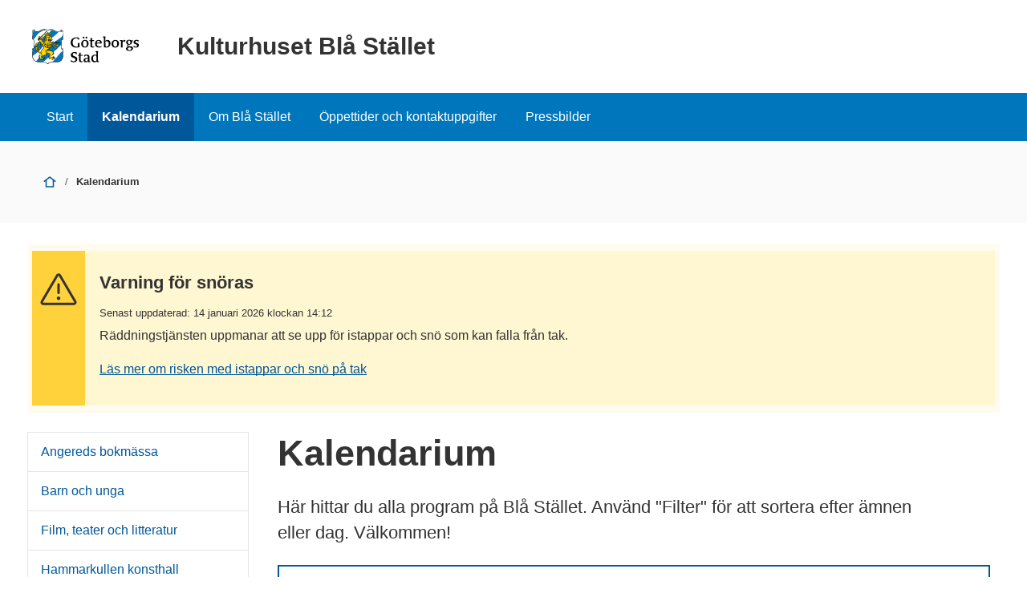

--- FILE ---
content_type: text/html; charset=UTF-8
request_url: https://goteborg.se/wps/portal/enhetssida/kulturhuset-bla-stallet/kalendarium/!ut/p/z0/04_Sj9CPykssy0xPLMnMz0vMAfIjo8ziPR2NnA1NTAyNDH08XAzMnMPCArwNAkzNXAz1C7IdFQE8ZzG9/p0/IZ7_IA2C144121LHD06CVVPK0P56T2=CZ6_IA2C144121LHD06CVVPK0P56D1=MDbackUrl=EactivityId!bf27f3d1-4e01-4ca7-966c-d01a2b1904ba==/
body_size: 21091
content:
<!DOCTYPE html>
<html lang="sv" class="no-js">
<head>
    <meta name="viewport" content="width=device-width,initial-scale=1.0" />
    <script>
        // Switch classes for JavaScript detection
        document.documentElement.className = document.documentElement.className.replace(/(\s|^)no-js(\s|$)/, '$1js$2');
    </script>
    

<script>
    // Capture synchronous errors
    window.onerror = function (message, file, row, column, error) {
        const stack = error && error.stack ? error.stack : null;
        sendErrorToLog({message, file, row, column, stack});
    };

    // Capture asynchronous errors
    window.addEventListener('unhandledrejection', function (event) {
        const reason = event.reason || {};
        const message = reason.message ? reason.message : String(reason);
        const stack = reason.stack ? reason.stack : null;
        sendErrorToLog({message, stack});
    });

    // Send error to the server
    function sendErrorToLog (error) {
        const url = '/jserrorreceiver/';
        const xhr = new XMLHttpRequest();
        xhr.open('POST', url, true);
        xhr.setRequestHeader('Content-type', 'application/x-www-form-urlencoded');
        xhr.send([
            'url=' + encodeURIComponent(window.location.href),
            'logLevel=error',
            'message=' + encodeURIComponent(error.message || ''),
            'file=' + encodeURIComponent(error.file || ''),
            'stack=' + encodeURIComponent(error.stack || ''),
            'row=' + encodeURIComponent(error.row || ''),
            'column=' + encodeURIComponent(error.column || ''),
            'userAgent=' + encodeURIComponent(navigator.userAgent)
        ].join('&'));
    }
</script><!-- rel=dynamic-content indicates an element that is replaced with the contents produced by the specified href.
         dyn-cs:* URIs are resolved using the WP DynamicContentSpotMappings resource environment provider. These values can
         also be set using theme metadata if a theme is specified in the URI (e.g. @tl:oid:theme_unique_name). -->
    <link rel="stylesheet" href="/wps/contenthandler/!ut/p/digest!9oQ0PbiXkwhnCm6uurfcEA/sp/mashup:ra:collection?soffset=0&amp;eoffset=11&amp;themeID=ZJ_89E4H2C0K81180A4N3VNEO00E1&amp;locale=sv&amp;locale=en&amp;mime-type=text%2Fcss&amp;lm=1765371366551&amp;entry=wp_toolbar_common__0.0%3Ahead_css&amp;entry=wp_dialog_css__0.0%3Ahead_css&amp;entry=module-theme-toolbar__1.0%3Ahead_css&amp;entry=wp_toolbar_common_actionbar__0.0%3Ahead_css&amp;entry=module-frontend-ui-framework__1.0%3Ahead_css&amp;entry=wp_simple_contextmenu_css__0.0%3Ahead_css&amp;entry=wp_toolbar_actionbar__0.0%3Ahead_css&amp;entry=gbg_theme__2.8.0%3Ahead_css&amp;entry=wp_toolbar_projectmenu__0.0%3Ahead_css&amp;entry=module-frontend-enhetssida__0.0%3Ahead_css" type="text/css"/><link rel="alternate" id="head_css_deferred" href="/wps/contenthandler/!ut/p/digest!9oQ0PbiXkwhnCm6uurfcEA/sp/mashup:ra:collection?soffset=0&amp;eoffset=8&amp;themeID=ZJ_89E4H2C0K81180A4N3VNEO00E1&amp;locale=sv&amp;locale=en&amp;mime-type=text%2Fcss&amp;lm=1763616503449&amp;entry=wp_contextmenu_css__0.0%3Ahead_css&amp;entry=wp_federated_documents_picker__0.0%3Ahead_css&amp;entry=wp_dnd_css__0.0%3Ahead_css&amp;entry=gbg_theme_edit__0.0%3Ahead_css&amp;entry=wp_status_bar__0.0%3Ahead_css&amp;entry=wcm_inplaceEdit__0.0%3Ahead_css&amp;entry=wp_content_targeting_cam__0.0%3Ahead_css&amp;deferred=true"/><script type="text/javascript">var djConfig={"baseUrl":"/wps/portal_dojo/v1.9/dojo/","locale":"sv","isDebug":false,"debugAtAllCosts":false,"parseOnLoad":false,"afterOnLoad":false,"has":{"dojo-bidi":true},"modulePaths":{"com":"/wps/themeModules/js/com","ibm":"/wps/themeModules/js/ibm","pagebuilder":"/wps/themeModules/modules/pagebuilder/js","portalclient":"/wps/themeModules/modules/portalclient/js","asa":"/wps/themeModules/modules/asa/js","contentmapping":"/wps/themeModules/modules/contentmapping/js","federation":"/wps/themeModules/modules/federation/js"}};djConfig.locale=djConfig.locale.replace(/_/g, "-").replace(/iw/, "he").toLowerCase();(function(){if (typeof(wpModules) == 'undefined') wpModules = {}; if (typeof(wpModules.state) == 'undefined') wpModules.state = {}; if (typeof(wpModules.state.page) == 'undefined') wpModules.state.page = {};wpModules.state.page._initial=[{"nsuri":"http://www.ibm.com/xmlns/prod/websphere/portal/publicparams","name":"selection","value":["Z6_IA2C144121LHD06CVVPK0P56D1"]},{"nsuri":"http://www.ibm.com/xmlns/prod/websphere/portal/publicparams","name":"labelMappings","value":["Z6_IA2C14412957106S36EQOP06F0","Z6_IA2C144121LHD06CVVPK0P56D1","Z6_P1DA1441K0H1F0AQE6ORE400L5","Z6_IA2C144121LHD06CVVPK0P56D1","Z6_000000000000000000000000A0","Z6_IA2C144121LHD06CVVPK0P56D1","Z6_IA2C144121LHD06CVVPK0P56D1","Z6_000000000000000000000000A0"]}];wpModules.state.page.selectionPath=['Z6_000000000000000000000000A0','Z6_P1DA1441K0H1F0AQE6ORE400L5','Z6_2P8C0HK0K0N980A2283B8018Q7','Z6_IA2C14412957106S36EQOP06F0','Z6_42G01J41KGOPD0A9DGH9141QH2','Z6_IA2C144121LHD06CVVPK0P56D1'];wpModules.state.page.supportsEditMode=true;wpModules.state.page.supportsToolbar=true;wpModules.state.page.path='/wps/portal';wpModules.state.page.protectedPath='/wps/myportal';wpModules.state.page.publicPath='/wps/portal';})();</script><script type="text/javascript" src="/wps/contenthandler/!ut/p/digest!bfngWY2XJWcdpHut25cNIw/mashup/ra:collection?themeID=ZJ_89E4H2C0K81180A4N3VNEO00E1&amp;locale=sv&amp;locale=en&amp;mime-type=text%2Fjavascript&amp;lm=1761319220000&amp;entry=wp_client_main__0.0%3Ahead_js&amp;entry=wp_client_ext__0.0%3Ahead_js&amp;entry=wp_client_logging__0.0%3Ahead_js&amp;entry=wp_client_tracing__0.0%3Ahead_js&amp;entry=wp_modules__0.0%3Ahead_js&amp;entry=wp_photon_dom__0.0%3Ahead_js&amp;entry=wp_toolbar_common__0.0%3Ahead_js&amp;entry=wp_dialog_util__0.0%3Ahead_js&amp;entry=wp_dialog_draggable__0.0%3Ahead_js&amp;entry=wp_dialog_main__0.0%3Ahead_js&amp;entry=wp_a11y__0.0%3Ahead_js&amp;entry=wp_state_page__0.0%3Ahead_js&amp;entry=wp_theme_utils__0.0%3Ahead_js&amp;entry=wp_toolbar_viewframe_validator__0.0%3Ahead_js"></script><link rel="alternate" id="head_js_deferred" href="/wps/contenthandler/!ut/p/digest!bfngWY2XJWcdpHut25cNIw/mashup/ra:collection?themeID=ZJ_89E4H2C0K81180A4N3VNEO00E1&amp;locale=sv&amp;locale=en&amp;mime-type=text%2Fjavascript&amp;lm=1761319218000&amp;entry=dojo_19__0.0%3Ahead_js&amp;entry=dojo_app_19__0.0%3Ahead_js&amp;entry=dojo_fx_19__0.0%3Ahead_js&amp;entry=dojo_dom_19__0.0%3Ahead_js&amp;entry=dojo_dnd_basic_19__0.0%3Ahead_js&amp;entry=dojo_data_19__0.0%3Ahead_js&amp;entry=dojo_selector_lite_19__0.0%3Ahead_js&amp;entry=dijit_19__0.0%3Ahead_js&amp;entry=dojo_dnd_ext_19__0.0%3Ahead_js&amp;entry=dijit_layout_basic_19__0.0%3Ahead_js&amp;entry=dojox_layout_basic_19__0.0%3Ahead_js&amp;entry=dijit_menu_19__0.0%3Ahead_js&amp;entry=dojo_fmt_19__0.0%3Ahead_js&amp;entry=dijit_tree_19__0.0%3Ahead_js&amp;entry=wp_dnd_namespace__0.0%3Ahead_js&amp;entry=wp_dnd_source__0.0%3Ahead_js&amp;entry=dijit_layout_ext_19__0.0%3Ahead_js&amp;entry=dijit_form_19__0.0%3Ahead_js&amp;entry=wp_client_selector__0.0%3Ahead_js&amp;entry=wp_client_dnd__0.0%3Ahead_js&amp;entry=wp_contextmenu_js__0.0%3Ahead_js&amp;entry=wp_dnd_target__0.0%3Ahead_js&amp;entry=wp_dnd_util__0.0%3Ahead_js&amp;entry=wcm_inplaceEdit__0.0%3Ahead_js&amp;deferred=true"/><link id="f7ZU:_l-K18" rel="alternate" href="https://goteborg.se/wps/portal/enhetssida/kulturhuset-bla-stallet/kalendarium/!ut/p/z0/04_Sj9CPykssy0xPLMnMz0vMAfIjo8ziPR2NnA1NTAyNDH08XAzMnMPCArwNAkzNXAz1C7IdFQE8ZzG9/"><script type="text/javascript">(function() {
	var element = document.getElementById("f7ZU:_l-K18");
	if (element) {
		wpModules.theme.WindowUtils.baseURL.resolve(element.href);
	}
}());</script><link rel="stylesheet" href="/wps/contenthandler/!ut/p/digest!9oQ0PbiXkwhnCm6uurfcEA/sp/mashup:ra:collection?soffset=0&amp;eoffset=1&amp;themeID=ZJ_89E4H2C0K81180A4N3VNEO00E1&amp;locale=sv&amp;locale=en&amp;portlet=true&amp;mime-type=text%2Fcss&amp;lm=1761740756551&amp;entry=kalendarium-frontend__0.0%3Ahead_css" type="text/css"/><base href="https://goteborg.se/wps/portal/enhetssida/kulturhuset-bla-stallet/kalendarium/!ut/p/z0/04_Sj9CPykssy0xPLMnMz0vMAfIjo8ziPR2NnA1NTAyNDH08XAzMnMPCArwNAkzNXAz1C7IdFQE8ZzG9/">
<title>Kalendarium - Kulturhuset Blå Stället - Göteborgs Stad</title>
<meta content="/wps/portal/enhetssida/kulturhuset-bla-stallet/kalendarium/!ut/p/z0/04_Sj9CPykssy0xPLMnMz0vMAfIjo8ziPR2NnA1NTAyNDH08XAzMnMPCArwNAkzNXAz1C7IdFQE8ZzG9/p0/IZ7_IA2C144121LHD06CVVPK0P56T2=CZ6_IA2C144121LHD06CVVPK0P56D1=MDbackUrl=EactivityId!bf27f3d1-4e01-4ca7-966c-d01a2b1904ba==/" name="siteimprove-url" /><meta content="Kalendarium" name="title"/><meta content="Kalendarium" property="og:title"/><meta content="Här hittar du alla program på Blå Stället. Använd &quot;Filter&quot; för att sortera efter ämnen eller dag. Välkommen!" name="description"/><meta content="Här hittar du alla program på Blå Stället. Använd &quot;Filter&quot; för att sortera efter ämnen eller dag. Välkommen!" property="og:description"/><link href="https://goteborg.se/wps/portal?uri=gbglnk%3a201751412167575" rel="canonical"/>
    <link id="com.ibm.lotus.NavStateUrl" rel="alternate"
          href="/wps/portal/enhetssida/kulturhuset-bla-stallet/kalendarium/!ut/p/z0/04_Sj9CPykssy0xPLMnMz0vMAfIjo8ziPR2NnA1NTAyNDH08XAzMnMPCArwNAkzNXAz1C7IdFQE8ZzG9/"/>
    <!-- Fonts -->
<link rel="preload" href="https://microservices.goteborg.se/ua/frontend-assets/fonts/OpenSans/Light/OpenSans-Light.woff2" as="font" type="font/woff2"
      crossorigin="anonymous">
<link rel="preload" href="https://microservices.goteborg.se/ua/frontend-assets/fonts/OpenSans/Regular/OpenSans-Regular.woff2" as="font"
      type="font/woff2" crossorigin="anonymous">
<link rel="preload" href="https://microservices.goteborg.se/ua/frontend-assets/fonts/OpenSans/Semibold/OpenSans-Semibold.woff2" as="font"
      type="font/woff2" crossorigin="anonymous">
<link rel="preload" href="https://microservices.goteborg.se/ua/frontend-assets/fonts/OpenSans/Bold/OpenSans-Bold.woff2" as="font" type="font/woff2"
      crossorigin="anonymous">
<link rel="preload" href="https://microservices.goteborg.se/ua/frontend-assets/fonts/OpenSans/ExtraBold/OpenSans-ExtraBold.woff2" as="font"
      type="font/woff2" crossorigin="anonymous">


<!-- Favicon -->
<link rel="icon" href="/wps/contenthandler/dav/fs-type1/common-resources/gbg/frontend-assets/favicons/favicon.ico" sizes="any">
<link rel="icon" href="/wps/contenthandler/dav/fs-type1/common-resources/gbg/frontend-assets/favicons/favicon-512.svg" type="image/svg+xml">
<link rel="apple-touch-icon" href="/wps/contenthandler/dav/fs-type1/common-resources/gbg/frontend-assets/favicons/favicon-180.png">


        <meta name="visitOrigin" content="external"/>
        <meta name="matomoUserSegment" content="external-visitor"/>
    <!---Cludo -->
    <meta name="cludo-page-title" value="Kalendarium - Kulturhuset Blå Stället"/>

                <meta name="contentowner" content="N690"/>
            
            <meta name="application" content="true"/>
        <!-- RSS autodiscovery -->
<link rel="alternate" type="application/atom+xml" title="RSS-flöde för aktuellt från Göteborgs Stad"
      href="/wps/wcm/connect/Portal+Site/Aktuellt/?srv=cmpnt&source=library&cmpntname=goteborg-design/aktuelltarkiv/aktuelltarkiv-rss-lank"/><!-- Whitespace Matomo Tag Manager -->
<script>
    var _mtm = window._mtm = window._mtm || [];
    _mtm.push({'mtm.startTime': (new Date().getTime()), 'event': 'mtm.Start'});
    (function() {
        var d=document, g=d.createElement('script'), s=d.getElementsByTagName('script')[0];
        g.async=true; g.src='https://webbplatsanalys.goteborg.se/js/container_zr2mMhHN.js'; s.parentNode.insertBefore(g,s);
    })();
</script>
<!-- End Whitespace Matomo Tag Manager --></head>
<body>
<!-- Header -->
<header>
    <div class="c-skip">
        <a class="c-skip__link" href="#content">Till innehåll</a>
    </div>
    <!-- site toolbar -->
    <div id="header" class="page-area" data-name="header">
        <!-- GBG Headline --><!-- Userbar -->

<div class="c-header c-header--small">
    <div class="c-header__inner">
        <a href="/wps/portal/enhetssida/kulturhuset-bla-stallet" class="c-header__section">
                <div class="c-header__image">
                    <img src="/wps/contenthandler/dav/fs-type1/common-resources/gbg/frontend-assets/images/logo-gbg.svg" class="c-header__image-logotype" alt="Göteborgs Stad"/>
                </div>

                
                    <div class="c-header__title">
                        Kulturhuset Blå Stället
                    </div>
                </a>
    </div>
</div>
<div id="mobile-navigation" hidden="">
    <nav class="c-expandable-navigation" aria-label="Mobilnavigering">
        <ul class="c-expandable-navigation__list">
            <li class="c-expandable-navigation__item">

<a href="/wps/portal/enhetssida/kulturhuset-bla-stallet" class="c-expandable-navigation__link">
    Start
</a>
            </li>
<li class="c-expandable-navigation__item">
<a href="/wps/portal/enhetssida/kulturhuset-bla-stallet/kalendarium" class="c-expandable-navigation__link is-selected" aria-current="page">
    Kalendarium
</a>

<ul class="c-expandable-navigation__list">
	

			<li class="c-expandable-navigation__item">
				
<a href="/wps/portal/enhetssida/kulturhuset-bla-stallet/kalendarium/angereds-bokmassa" class="c-expandable-navigation__link">
    Angereds bokmässa
</a>
			</li>
		

			<li class="c-expandable-navigation__item">
				
<a href="/wps/portal/enhetssida/kulturhuset-bla-stallet/kalendarium/barn-och-unga" class="c-expandable-navigation__link">
    Barn och unga
</a>
			</li>
		

			<li class="c-expandable-navigation__item">
				
<a href="/wps/portal/enhetssida/kulturhuset-bla-stallet/kalendarium/film-teater-och-litteratur" class="c-expandable-navigation__link">
    Film, teater och litteratur
</a>
			</li>
		

			<li class="c-expandable-navigation__item">
				
<a href="/wps/portal/enhetssida/kulturhuset-bla-stallet/kalendarium/hammarkullen-konsthall" class="c-expandable-navigation__link">
    Hammarkullen konsthall
</a>
			</li>
		

			<li class="c-expandable-navigation__item">
				
<a href="/wps/portal/enhetssida/kulturhuset-bla-stallet/kalendarium/hantverk-och-slojd" class="c-expandable-navigation__link">
    Hantverk och slöjd
</a>
			</li>
		

			<li class="c-expandable-navigation__item">
				
<a href="/wps/portal/enhetssida/kulturhuset-bla-stallet/kalendarium/konst-och-utstallningar" class="c-expandable-navigation__link">
    Konst och utställningar
</a>
			</li>
		

			<li class="c-expandable-navigation__item">
				
<a href="/wps/portal/enhetssida/kulturhuset-bla-stallet/kalendarium/livat-i-bla-gangen" class="c-expandable-navigation__link">
    Livat i Blå Gången
</a>
			</li>
		

			<li class="c-expandable-navigation__item">
				
<a href="/wps/portal/enhetssida/kulturhuset-bla-stallet/kalendarium/medialabb" class="c-expandable-navigation__link">
    MediaLabb
</a>
			</li>
		

			<li class="c-expandable-navigation__item">
				
<a href="/wps/portal/enhetssida/kulturhuset-bla-stallet/kalendarium/motion-halsa-dans" class="c-expandable-navigation__link">
    Motion, hälsa och dans
</a>
			</li>
		

			<li class="c-expandable-navigation__item">
				
<a href="/wps/portal/enhetssida/kulturhuset-bla-stallet/kalendarium/musik-och-tedans" class="c-expandable-navigation__link">
    Musik och Tedans
</a>
			</li>
		

			<li class="c-expandable-navigation__item">
				
<a href="/wps/portal/enhetssida/kulturhuset-bla-stallet/kalendarium/samhalle-och-samtal" class="c-expandable-navigation__link">
    Samhälle och samtal
</a>
			</li>
		

			<li class="c-expandable-navigation__item">
				
<a href="/wps/portal/enhetssida/kulturhuset-bla-stallet/kalendarium/sondagsoppet" class="c-expandable-navigation__link">
    Söndagsöppet
</a>
			</li>
		
</ul>
                    </li>
                <li class="c-expandable-navigation__item">
<a href="/wps/portal/enhetssida/kulturhuset-bla-stallet/om-bla-stallet" class="c-expandable-navigation__link">
    Om Blå Stället
</a>

<ul class="c-expandable-navigation__list">
	

			<li class="c-expandable-navigation__item">
				
<a href="/wps/portal/enhetssida/kulturhuset-bla-stallet/om-bla-stallet/sociala-medier" class="c-expandable-navigation__link">
    Sociala medier
</a>
			</li>
		

			<li class="c-expandable-navigation__item">
				
<a href="/wps/portal/enhetssida/kulturhuset-bla-stallet/om-bla-stallet/hyr-lokal" class="c-expandable-navigation__link">
    Hyr lokal
</a>
			</li>
		

			<li class="c-expandable-navigation__item">
				
<a href="/wps/portal/enhetssida/kulturhuset-bla-stallet/om-bla-stallet/bla-stallets-vanner" class="c-expandable-navigation__link">
    Blå Ställets Vänner
</a>
			</li>
		

			<li class="c-expandable-navigation__item">
				
<a href="/wps/portal/enhetssida/kulturhuset-bla-stallet/om-bla-stallet/ovriga-verksamheter-i-huset" class="c-expandable-navigation__link">
    Övriga verksamheter i huset
</a>
			</li>
		
</ul>
                    </li>
                <li class="c-expandable-navigation__item">
<a href="/wps/portal/enhetssida/kulturhuset-bla-stallet/kontakt" class="c-expandable-navigation__link">
    Öppettider och kontaktuppgifter
</a>
                    </li>
                <li class="c-expandable-navigation__item">
<a href="/wps/portal/enhetssida/kulturhuset-bla-stallet/press" class="c-expandable-navigation__link">
    Pressbilder
</a>
                    </li>
                
        </ul>
    </nav>

    </div>
</div>
</header>

    <nav class="c-main-navigation t-hidden@m t-hidden@s" aria-label="Huvudnavigering">
        <ul>
            <li class="c-main-navigation__item">

<a href="/wps/portal/enhetssida/kulturhuset-bla-stallet" class="">
    Start
</a>
            </li>
<li class="c-main-navigation__item" aria-current="page">
<a href="/wps/portal/enhetssida/kulturhuset-bla-stallet/kalendarium" class=" is-selected" aria-current="page">
    Kalendarium
</a>
                    </li>
                <li class="c-main-navigation__item">
<a href="/wps/portal/enhetssida/kulturhuset-bla-stallet/om-bla-stallet" class="">
    Om Blå Stället
</a>
                    </li>
                <li class="c-main-navigation__item">
<a href="/wps/portal/enhetssida/kulturhuset-bla-stallet/kontakt" class="">
    Öppettider och kontaktuppgifter
</a>
                    </li>
                <li class="c-main-navigation__item">
<a href="/wps/portal/enhetssida/kulturhuset-bla-stallet/press" class="">
    Pressbilder
</a>
                    </li>
                
        </ul>
    </nav>

    <div class="c-area c-area--grey">
        <div class=" c-area__inner">
            <nav aria-label="Brödsmula" data-name="breadcrumb" class="c-breadcrumb c-breadcrumb--2">
                <span class="structural">Du är här: </span>
                
                                <a  class="c-breadcrumb__level" href="/wps/portal/enhetssida/kulturhuset-bla-stallet">
                                    <div class="c-icon c-breadcrumb__icon" role="presentation" aria-hidden="true"><svg xmlns="http://www.w3.org/2000/svg" focusable="false" aria-hidden="true" width="24" height="24" viewBox="0 0 24 24"><path d="M21.61,10.21l-9-7s0,0-.06,0a.76.76,0,0,0-.18-.09A.64.64,0,0,0,12.19,3h-.38a.64.64,0,0,0-.18.06.76.76,0,0,0-.18.09s0,0-.06,0l-9,7A1,1,0,0,0,3,12a1,1,0,0,0,.61-.21L5,10.71V20a1,1,0,0,0,1,1H18a1,1,0,0,0,1-1V10.71l1.39,1.08A1,1,0,0,0,21,12a1,1,0,0,0,.61-1.79ZM17,19H7V9.16l5-3.89,5,3.89Z"/></svg></div>
                                    <span class="t-visually-hidden">Start</span>
                                </a>
                        
                                <span class="c-breadcrumb__divider"> / </span>
                                
                                        <strong class="c-breadcrumb__current">
                                            Kalendarium
                                        </strong>
                                    
            </nav>
        </div>
    </div>
<div class="o-layout">
    <!--cludooff: index-->
<div class="c-message c-message--full-width-bg c-message--yellow" role="region" aria-label="Viktig information" data-closeable="makeCloseable">
 <div class="c-message__category">
   <svg focusable="false" aria-hidden="true" class="c-icon"><use href='/wps/contenthandler/dav/fs-type1/common-resources/gbg/frontend-assets/icons/custom/custom-icon-sprite.svg#icon-32-exclamation-triangle'/></svg>
   </div>
    <div class="c-message__content">
        <h1 class="c-message__title">Varning för snöras</h1>
     
        <span class="c-message__meta">Senast uppdaterad: 14 januari 2026 klockan 14:12</span>
        <p class="c-message__text">Räddningstjänsten uppmanar att se upp för istappar och snö som kan falla från tak.
</p>
         
        <a href="https://goteborg.se/wps/portal/aktuelltarkiv?id=69b19ff3-5c61-4d94-8c4a-330ff1ee955d" class="c-message__link">Läs mer om risken med istappar och snö på tak</a>
         
    </div>
</div>
<!--cludoon: index--> <div class="o-grid">
        <!--cludooff: index-->
    <div class="o-grid__column" data-size="0 0@m 3/12@l">
        <nav class="c-sub-navigation c-sub-navigation--unexpanded" data-js="gbg-sub-nav" aria-label="Undernavigering">
            

<ul>
    

                    <li class="c-sub-navigation__item ">
                            
                        <a href="/wps/portal/enhetssida/kulturhuset-bla-stallet/kalendarium/angereds-bokmassa">
                            Angereds bokmässa
                        </a>
                            
                    </li>

                    <li class="c-sub-navigation__item ">
                            
                        <a href="/wps/portal/enhetssida/kulturhuset-bla-stallet/kalendarium/barn-och-unga">
                            Barn och unga
                        </a>
                            
                    </li>

                    <li class="c-sub-navigation__item ">
                            
                        <a href="/wps/portal/enhetssida/kulturhuset-bla-stallet/kalendarium/film-teater-och-litteratur">
                            Film, teater och litteratur
                        </a>
                            
                    </li>

                    <li class="c-sub-navigation__item ">
                            
                        <a href="/wps/portal/enhetssida/kulturhuset-bla-stallet/kalendarium/hammarkullen-konsthall">
                            Hammarkullen konsthall
                        </a>
                            
                    </li>

                    <li class="c-sub-navigation__item ">
                            
                        <a href="/wps/portal/enhetssida/kulturhuset-bla-stallet/kalendarium/hantverk-och-slojd">
                            Hantverk och slöjd
                        </a>
                            
                    </li>

                    <li class="c-sub-navigation__item ">
                            
                        <a href="/wps/portal/enhetssida/kulturhuset-bla-stallet/kalendarium/konst-och-utstallningar">
                            Konst och utställningar
                        </a>
                            
                    </li>

                    <li class="c-sub-navigation__item ">
                            
                        <a href="/wps/portal/enhetssida/kulturhuset-bla-stallet/kalendarium/livat-i-bla-gangen">
                            Livat i Blå Gången
                        </a>
                            
                    </li>

                    <li class="c-sub-navigation__item ">
                            
                        <a href="/wps/portal/enhetssida/kulturhuset-bla-stallet/kalendarium/medialabb">
                            MediaLabb
                        </a>
                            
                    </li>

                    <li class="c-sub-navigation__item ">
                            
                        <a href="/wps/portal/enhetssida/kulturhuset-bla-stallet/kalendarium/motion-halsa-dans">
                            Motion, hälsa och dans
                        </a>
                            
                    </li>

                    <li class="c-sub-navigation__item ">
                            
                        <a href="/wps/portal/enhetssida/kulturhuset-bla-stallet/kalendarium/musik-och-tedans">
                            Musik och Tedans
                        </a>
                            
                    </li>

                    <li class="c-sub-navigation__item ">
                            
                        <a href="/wps/portal/enhetssida/kulturhuset-bla-stallet/kalendarium/samhalle-och-samtal">
                            Samhälle och samtal
                        </a>
                            
                    </li>

                    <li class="c-sub-navigation__item ">
                            
                        <a href="/wps/portal/enhetssida/kulturhuset-bla-stallet/kalendarium/sondagsoppet">
                            Söndagsöppet
                        </a>
                            
                    </li>
</ul>
        </nav>
    </div>
    <!--cludoon: index-->
        <main class="o-grid__column" data-size="1/1 9/12@l" id="content">
    <!-- required - do not remove -->
        <div style="display:none" id="portletState">{"Z7_IA2C144121LHD06CVVPK0P56T2":{"windowState":"normal","portletMode":"view"}}</div><div id="layoutContainers" class="wpthemeLayoutContainers wpthemeLayoutContainersHidden">
                <div class="hiddenWidgetsDiv">
	<!-- widgets in this container are hidden in the UI by default -->
	<div class='component-container ibmDndRow hiddenWidgetsContainer id-Z7_IA2C144121LHD06CVVPK0P56D3' name='ibmHiddenWidgets' ></div><div style="clear:both"></div>
</div>

<!-- LAYOUT TEMPLATE START -->
<div id="layout-container">
	<!-- Page Area -->
	<div id="main" class="page-area">
		<!-- Sheet -->
		<div class="sheet" id="content-primary" role="main">
			<!-- Sheet sections - only to control permissons , shall not be styled! -->
			<div class="sheet__section">
				<!-- Layout template drop zone start - only HR should have access to this drop zone -->
				<div class='component-container wpthemeCol ibmDndColumn id-Z7_IA2C144121LHD06CVVPK0P56D7' name='ibmMainContainer-firstrow' ></div></div>
			<!-- Sheet sections - only to control permissons , shall not be styled! -->
			<div class="sheet__section">
				<!-- Layout template drop zone start - ER and HR should have access to this drop zone -->
				<div class='component-container wpthemeCol ibmDndColumn id-Z7_IA2C144121LHD06CVVPK0P56T0' name='ibmMainContainer' ><div class='component-control selected asa.portlet.selected id-Z7_IA2C144121LHD06CVVPK0P56T2' >	

<div class="kalendarium-frontend"
    data-settings='{"serviceUrl":"https://microservices.goteborg.se/ua/kalendariet","units":["d565a6f3-c775-4eb0-96f8-bb12862a0186"],"tagIds":[],"preamble":"<p><span>Här hittar du alla program på Blå Stället. Använd \"Filter\" för att sortera efter ämnen eller dag. Välkommen!</span></p>","title":"Kalendarium","baseURL":"/wps/portal/enhetssida/kulturhuset-bla-stallet/kalendarium/!ut/p/z0/04_Sj9CPykssy0xPLMnMz0vMAfIjo8ziPR2NnA1NTAyNDH08XAzMnMPCArwNAkzNXAz1C7IdFQE8ZzG9/p0/IZ7_IA2C144121LHD06CVVPK0P56T2=CZ6_IA2C144121LHD06CVVPK0P56D1=MDbackUrl=EactivityId!bf27f3d1-4e01-4ca7-966c-d01a2b1904ba==/","filter":{"displayCategories":"true","displaySearch":"false","onlyIncludeTagIds":["563d528f-bca5-4167-89f0-70fb7db619a5","218f7cdb-26c8-478a-92d4-e96abb108ac7","994f3e1d-5c82-4576-aed5-74b481bcc48e","f1953648-28de-4a9c-a47e-5b292027b910","a4ded876-203e-4d68-9453-4e36db15abda","cfd5834c-aaed-4d75-93b7-ec0c61905da9","effd2809-5656-44e9-a76f-196c782bad46","395de7cc-a83f-48cd-8087-76e1cb546bb1","a7f9450d-cd2d-44d9-bed0-f6c04c95e1c8","bfd1a0ca-9bfd-4bf3-bbb2-08ee8f1945d9","e24ef662-acce-4f2c-b01b-d1ed98448d4e","fce78980-0290-442a-bf42-efd666cbad36","52a3c942-4944-4cf5-91a9-42fc7d39c54d","c49869d0-03ad-48ce-8a91-f2860f82a2f0","5c198d66-d1bf-446f-b4dc-036493e21106","f1b10f16-38da-4746-9e01-e5dd24425a0e","3d1d91b3-b853-45f3-90c8-4d82f8da6db8","fdcfa7c0-3fe8-4aaa-ab97-840b04f76f02","3e3611ee-e515-43d0-a0bf-c4637a5125f2","cf20909a-c22c-4492-a153-1b61b505dd13","34206fcf-3104-411e-81de-e9257f5a1af9","917cbc29-0414-43d8-9648-f29ac23e47ff","16c2bfa2-4001-4c4c-ba37-82644f14eb3f","9b16a76e-0cac-4819-adcf-6b5a98b78da5","f93b4db7-3991-4601-ad7a-e90e2f8de57a","2db1f683-9028-41c8-b8ce-8755a647df1b","49d8c4f9-7132-45bd-b00e-0c234affedd5"],"displayTags":"true","displayFree":"false","displayDate":"true","displayUnits":"false","displayAudiences":"true"},"shortLinks":[],"adminLinks":[]}'
>
    
            <link rel="preload" as="image" href="https://s3.eu-central-1.amazonaws.com/gbg.images/12da0782-1e0b-4de3-be1f-dd445766160b.jpg"/><link rel="preload" as="image" href="https://s3.eu-central-1.amazonaws.com/gbg.images/142f1ea9-0028-459f-b112-bc75e451aa42.jpg"/><link rel="preload" as="image" href="https://s3.eu-central-1.amazonaws.com/gbg.images/62130342-0015-4da2-8c03-ca7bfdd71f7d.jpg"/><div class="kalendarium__list  ssr-markup"><div class="kalendarium__header"><div class="kalendarium__body"><div class="o-grid t-max-width-olayout"><div class="o-grid__column"><div class="c-heading"><h1 class="c-heading__title">Kalendarium</h1><div class="c-heading__intro"><p><span>Här hittar du alla program på Blå Stället. Använd "Filter" för att sortera efter ämnen eller dag. Välkommen!</span></p></div></div></div></div></div></div><div class="kalendarium__body"><div class="o-grid t-max-width-olayout"><div class="o-grid__column"><button class="c-button--secondary t-space-bottom-l rc-button c-button" type="button" disabled=""><span data-testid="rc-icon" class="c-icon t-space-right-s" aria-hidden="true"><svg class="rc-icon" data-testid="rc-icon-svg" role="presentation" focusable="false" xmlns="http://www.w3.org/2000/svg"><use href="/"></use></svg></span>Filtrera</button><div class="c-result-bar t-padding-bottom-m t-padding-bottom-m@l t-space-bottom-ml"><div class="t-font-size-4--100"><strong>138</strong> aktivitet<!-- -->er</div><fieldset class="calendar-selector"><legend class="t-visually-hidden">Visning</legend><div><input type="radio" id="listView" data-testid="listView" disabled="" name="view" checked="" value="list"/><label for="listView" class="c-input-radio__label"><span data-testid="rc-icon" class="c-icon c-icon--medium" aria-hidden="true"><svg class="rc-icon" data-testid="rc-icon-svg" role="presentation" focusable="false" xmlns="http://www.w3.org/2000/svg"><use href="/"></use></svg></span><span>Lista</span></label></div><div><input type="radio" id="mapView" data-testid="mapView" disabled="" name="view" value="map"/><label for="mapView" class="c-input-radio__label"><span data-testid="rc-icon" class="c-icon c-icon--medium" aria-hidden="true"><svg class="rc-icon" data-testid="rc-icon-svg" role="presentation" focusable="false" xmlns="http://www.w3.org/2000/svg"><use href="/"></use></svg></span><span>Karta</span></label></div></fieldset></div><div class="o-grid"><div class="o-grid__column o-grid__column--stretch" data-size="4/4 4/8@m 4/12@l" data-testid="kalendarium-activity"><div class="c-card"><div class="c-card__image"><div class="c-image c-image--crop c-image--ratio-16by9"><div class="c-image__crop-container"><div class="c-image__image-container"><img class="c-image__image" alt="" loading="eager" src="https://s3.eu-central-1.amazonaws.com/gbg.images/12da0782-1e0b-4de3-be1f-dd445766160b.jpg"/></div></div></div></div><div class="c-card__header"><h2 class="c-card__title c-card__title--has-child"><a class="c-card__title-link" data-testid="activity-link" aria-label="Sy- och stickkafé, Torsdag 15 januari" href="/wps/portal/enhetssida/kulturhuset-bla-stallet/kalendarium/!ut/p/z0/04_Sj9CPykssy0xPLMnMz0vMAfIjo8ziPR2NnA1NTAyNDH08XAzMnMPCArwNAkzNXAz1C7IdFQE8ZzG9/p0/IZ7_IA2C144121LHD06CVVPK0P56T2=CZ6_IA2C144121LHD06CVVPK0P56D1=MDbackUrl=EactivityId!bf27f3d1-4e01-4ca7-966c-d01a2b1904ba==?activityId=26188660-6321-497c-82a1-9e65c27b1ab6">Sy- och stickkafé</a><span class="c-card__byline">Kulturhuset Blå Stället</span></h2></div><div class="c-card__section c-card__section--border-top"><dl class="c-label-value-list c-label-value-list--small c-label-value-list--table"><div class="c-label-value-list__item"><dt class="c-label-value-list__label">Datum</dt><dd class="c-label-value-list__value">Torsdag 15 januari</dd></div><div class="c-label-value-list__item"><dt class="c-label-value-list__label">Tid</dt><dd class="c-label-value-list__value">15:00–19:00</dd></div></dl></div><div class="c-card__notification"><span data-testid="rc-icon" class="c-icon c-card__notification-icon" aria-hidden="true"><svg class="rc-icon" data-testid="rc-icon-svg" role="presentation" focusable="false" xmlns="http://www.w3.org/2000/svg"><use href="/"></use></svg></span><div class="c-card__notification-text">Upprepas vid fler tillfällen</div></div></div></div><div class="o-grid__column o-grid__column--stretch" data-size="4/4 4/8@m 4/12@l" data-testid="kalendarium-activity"><div class="c-card"><div class="c-card__image"><div class="c-image c-image--crop c-image--ratio-16by9"><div class="c-image__crop-container"><div class="c-image__image-container"><img class="c-image__image" alt="" loading="eager" src="https://s3.eu-central-1.amazonaws.com/gbg.images/142f1ea9-0028-459f-b112-bc75e451aa42.jpg"/></div></div></div></div><div class="c-card__header"><h2 class="c-card__title c-card__title--has-child"><a class="c-card__title-link" data-testid="activity-link" aria-label="Spelhörnan, Torsdag 15 januari" href="/wps/portal/enhetssida/kulturhuset-bla-stallet/kalendarium/!ut/p/z0/04_Sj9CPykssy0xPLMnMz0vMAfIjo8ziPR2NnA1NTAyNDH08XAzMnMPCArwNAkzNXAz1C7IdFQE8ZzG9/p0/IZ7_IA2C144121LHD06CVVPK0P56T2=CZ6_IA2C144121LHD06CVVPK0P56D1=MDbackUrl=EactivityId!bf27f3d1-4e01-4ca7-966c-d01a2b1904ba==?activityId=df1867a9-a507-4c4c-b901-c7a783a1ef02">Spelhörnan</a><span class="c-card__byline">Kulturhuset Blå Stället</span></h2></div><div class="c-card__section c-card__section--border-top"><dl class="c-label-value-list c-label-value-list--small c-label-value-list--table"><div class="c-label-value-list__item"><dt class="c-label-value-list__label">Datum</dt><dd class="c-label-value-list__value">Torsdag 15 januari</dd></div><div class="c-label-value-list__item"><dt class="c-label-value-list__label">Tid</dt><dd class="c-label-value-list__value">16:00–19:00</dd></div></dl></div><div class="c-card__notification"><span data-testid="rc-icon" class="c-icon c-card__notification-icon" aria-hidden="true"><svg class="rc-icon" data-testid="rc-icon-svg" role="presentation" focusable="false" xmlns="http://www.w3.org/2000/svg"><use href="/"></use></svg></span><div class="c-card__notification-text">Upprepas vid fler tillfällen</div></div></div></div><div class="o-grid__column o-grid__column--stretch" data-size="4/4 4/8@m 4/12@l" data-testid="kalendarium-activity"><div class="c-card"><div class="c-card__image"><div class="c-image c-image--crop c-image--ratio-16by9"><div class="c-image__crop-container"><div class="c-image__image-container"><img class="c-image__image" alt="" loading="eager" src="https://s3.eu-central-1.amazonaws.com/gbg.images/62130342-0015-4da2-8c03-ca7bfdd71f7d.jpg"/></div></div></div></div><div class="c-card__header"><h2 class="c-card__title c-card__title--has-child"><a class="c-card__title-link" data-testid="activity-link" aria-label="Kreativa lördagar, Lördag 17 januari" href="/wps/portal/enhetssida/kulturhuset-bla-stallet/kalendarium/!ut/p/z0/04_Sj9CPykssy0xPLMnMz0vMAfIjo8ziPR2NnA1NTAyNDH08XAzMnMPCArwNAkzNXAz1C7IdFQE8ZzG9/p0/IZ7_IA2C144121LHD06CVVPK0P56T2=CZ6_IA2C144121LHD06CVVPK0P56D1=MDbackUrl=EactivityId!bf27f3d1-4e01-4ca7-966c-d01a2b1904ba==?activityId=9a3aa2ae-5ccd-402c-914c-446b684b4e67">Kreativa lördagar</a><span class="c-card__byline">Kulturhuset Blå Stället</span></h2></div><div class="c-card__section c-card__section--border-top"><dl class="c-label-value-list c-label-value-list--small c-label-value-list--table"><div class="c-label-value-list__item"><dt class="c-label-value-list__label">Datum</dt><dd class="c-label-value-list__value">Lördag 17 januari</dd></div><div class="c-label-value-list__item"><dt class="c-label-value-list__label">Tid</dt><dd class="c-label-value-list__value">11:00–15:00</dd></div></dl></div><div class="c-card__notification"><span data-testid="rc-icon" class="c-icon c-card__notification-icon" aria-hidden="true"><svg class="rc-icon" data-testid="rc-icon-svg" role="presentation" focusable="false" xmlns="http://www.w3.org/2000/svg"><use href="/"></use></svg></span><div class="c-card__notification-text">Upprepas vid fler tillfällen</div></div></div></div><div class="o-grid__column o-grid__column--stretch" data-size="4/4 4/8@m 4/12@l" data-testid="kalendarium-activity"><div class="c-card"><div class="c-card__image"><div class="c-image c-image--crop c-image--ratio-16by9"><div class="c-image__crop-container"><div class="c-image__image-container"><img class="c-image__image" alt="" loading="lazy" src="https://s3.eu-central-1.amazonaws.com/gbg.images/27df27b3-f383-4205-bee7-6d9c48267ca7.jpg"/></div></div></div></div><div class="c-card__header"><h2 class="c-card__title c-card__title--has-child"><a class="c-card__title-link" data-testid="activity-link" aria-label="Söndagsateljé, Söndag 18 januari" href="/wps/portal/enhetssida/kulturhuset-bla-stallet/kalendarium/!ut/p/z0/04_Sj9CPykssy0xPLMnMz0vMAfIjo8ziPR2NnA1NTAyNDH08XAzMnMPCArwNAkzNXAz1C7IdFQE8ZzG9/p0/IZ7_IA2C144121LHD06CVVPK0P56T2=CZ6_IA2C144121LHD06CVVPK0P56D1=MDbackUrl=EactivityId!bf27f3d1-4e01-4ca7-966c-d01a2b1904ba==?activityId=11379c47-fca7-48c6-8b8a-7a7ad46bbd93">Söndagsateljé</a><span class="c-card__byline">Kulturhuset Blå Stället</span></h2></div><div class="c-card__section c-card__section--border-top"><dl class="c-label-value-list c-label-value-list--small c-label-value-list--table"><div class="c-label-value-list__item"><dt class="c-label-value-list__label">Datum</dt><dd class="c-label-value-list__value">Söndag 18 januari</dd></div><div class="c-label-value-list__item"><dt class="c-label-value-list__label">Tid</dt><dd class="c-label-value-list__value">12:00–14:00</dd></div></dl></div><div class="c-card__notification"><span data-testid="rc-icon" class="c-icon c-card__notification-icon" aria-hidden="true"><svg class="rc-icon" data-testid="rc-icon-svg" role="presentation" focusable="false" xmlns="http://www.w3.org/2000/svg"><use href="/"></use></svg></span><div class="c-card__notification-text">Upprepas vid fler tillfällen</div></div></div></div><div class="o-grid__column o-grid__column--stretch" data-size="4/4 4/8@m 4/12@l" data-testid="kalendarium-activity"><div class="c-card"><div class="c-card__image"><div class="c-image c-image--crop c-image--ratio-16by9"><div class="c-image__crop-container"><div class="c-image__image-container"><img class="c-image__image" alt="" loading="lazy" src="https://s3.eu-central-1.amazonaws.com/gbg.images/b21b35a1-af14-402b-8bab-1a54cc840349.jpg"/></div></div></div></div><div class="c-card__header"><h2 class="c-card__title c-card__title--has-child"><a class="c-card__title-link" data-testid="activity-link" aria-label="Öppen ateljé, Tisdag 20 januari" href="/wps/portal/enhetssida/kulturhuset-bla-stallet/kalendarium/!ut/p/z0/04_Sj9CPykssy0xPLMnMz0vMAfIjo8ziPR2NnA1NTAyNDH08XAzMnMPCArwNAkzNXAz1C7IdFQE8ZzG9/p0/IZ7_IA2C144121LHD06CVVPK0P56T2=CZ6_IA2C144121LHD06CVVPK0P56D1=MDbackUrl=EactivityId!bf27f3d1-4e01-4ca7-966c-d01a2b1904ba==?activityId=cca35c0b-9b77-4a3c-8eed-baa74a2d9059">Öppen ateljé</a><span class="c-card__byline">Kulturhuset Blå Stället</span></h2></div><div class="c-card__section c-card__section--border-top"><dl class="c-label-value-list c-label-value-list--small c-label-value-list--table"><div class="c-label-value-list__item"><dt class="c-label-value-list__label">Datum</dt><dd class="c-label-value-list__value">Tisdag 20 januari</dd></div><div class="c-label-value-list__item"><dt class="c-label-value-list__label">Tid</dt><dd class="c-label-value-list__value">13:00–16:00</dd></div></dl></div><div class="c-card__notification"><span data-testid="rc-icon" class="c-icon c-card__notification-icon" aria-hidden="true"><svg class="rc-icon" data-testid="rc-icon-svg" role="presentation" focusable="false" xmlns="http://www.w3.org/2000/svg"><use href="/"></use></svg></span><div class="c-card__notification-text">Upprepas vid fler tillfällen</div></div></div></div><div class="o-grid__column o-grid__column--stretch" data-size="4/4 4/8@m 4/12@l" data-testid="kalendarium-activity"><div class="c-card"><div class="c-card__image"><div class="c-image c-image--crop c-image--ratio-16by9"><div class="c-image__crop-container"><div class="c-image__image-container"><img class="c-image__image" alt="" loading="lazy" src="https://s3.eu-central-1.amazonaws.com/gbg.images/142f1ea9-0028-459f-b112-bc75e451aa42.jpg"/></div></div></div></div><div class="c-card__header"><h2 class="c-card__title c-card__title--has-child"><a class="c-card__title-link" data-testid="activity-link" aria-label="Spelhörnan, Onsdag 21 januari" href="/wps/portal/enhetssida/kulturhuset-bla-stallet/kalendarium/!ut/p/z0/04_Sj9CPykssy0xPLMnMz0vMAfIjo8ziPR2NnA1NTAyNDH08XAzMnMPCArwNAkzNXAz1C7IdFQE8ZzG9/p0/IZ7_IA2C144121LHD06CVVPK0P56T2=CZ6_IA2C144121LHD06CVVPK0P56D1=MDbackUrl=EactivityId!bf27f3d1-4e01-4ca7-966c-d01a2b1904ba==?activityId=b5052114-affd-4ac3-a55f-feca7f26fdc1">Spelhörnan</a><span class="c-card__byline">Kulturhuset Blå Stället</span></h2></div><div class="c-card__section c-card__section--border-top"><dl class="c-label-value-list c-label-value-list--small c-label-value-list--table"><div class="c-label-value-list__item"><dt class="c-label-value-list__label">Datum</dt><dd class="c-label-value-list__value">Onsdag 21 januari</dd></div><div class="c-label-value-list__item"><dt class="c-label-value-list__label">Tid</dt><dd class="c-label-value-list__value">16:00–19:00</dd></div></dl></div><div class="c-card__notification"><span data-testid="rc-icon" class="c-icon c-card__notification-icon" aria-hidden="true"><svg class="rc-icon" data-testid="rc-icon-svg" role="presentation" focusable="false" xmlns="http://www.w3.org/2000/svg"><use href="/"></use></svg></span><div class="c-card__notification-text">Upprepas vid fler tillfällen</div></div></div></div><div class="o-grid__column o-grid__column--stretch" data-size="4/4 4/8@m 4/12@l" data-testid="kalendarium-activity"><div class="c-card"><div class="c-card__image"><div class="c-image c-image--crop c-image--ratio-16by9"><div class="c-image__crop-container"><div class="c-image__image-container"><img class="c-image__image" alt="" loading="lazy" src="https://s3.eu-central-1.amazonaws.com/gbg.images/12da0782-1e0b-4de3-be1f-dd445766160b.jpg"/></div></div></div></div><div class="c-card__header"><h2 class="c-card__title c-card__title--has-child"><a class="c-card__title-link" data-testid="activity-link" aria-label="Sy- och stickkafé, Torsdag 22 januari" href="/wps/portal/enhetssida/kulturhuset-bla-stallet/kalendarium/!ut/p/z0/04_Sj9CPykssy0xPLMnMz0vMAfIjo8ziPR2NnA1NTAyNDH08XAzMnMPCArwNAkzNXAz1C7IdFQE8ZzG9/p0/IZ7_IA2C144121LHD06CVVPK0P56T2=CZ6_IA2C144121LHD06CVVPK0P56D1=MDbackUrl=EactivityId!bf27f3d1-4e01-4ca7-966c-d01a2b1904ba==?activityId=44e7417e-0fb7-4051-8985-0e56abcf6b60">Sy- och stickkafé</a><span class="c-card__byline">Kulturhuset Blå Stället</span></h2></div><div class="c-card__section c-card__section--border-top"><dl class="c-label-value-list c-label-value-list--small c-label-value-list--table"><div class="c-label-value-list__item"><dt class="c-label-value-list__label">Datum</dt><dd class="c-label-value-list__value">Torsdag 22 januari</dd></div><div class="c-label-value-list__item"><dt class="c-label-value-list__label">Tid</dt><dd class="c-label-value-list__value">15:00–19:00</dd></div></dl></div><div class="c-card__notification"><span data-testid="rc-icon" class="c-icon c-card__notification-icon" aria-hidden="true"><svg class="rc-icon" data-testid="rc-icon-svg" role="presentation" focusable="false" xmlns="http://www.w3.org/2000/svg"><use href="/"></use></svg></span><div class="c-card__notification-text">Upprepas vid fler tillfällen</div></div></div></div><div class="o-grid__column o-grid__column--stretch" data-size="4/4 4/8@m 4/12@l" data-testid="kalendarium-activity"><div class="c-card"><div class="c-card__image"><div class="c-image c-image--crop c-image--ratio-16by9"><div class="c-image__crop-container"><div class="c-image__image-container"><img class="c-image__image" alt="" loading="lazy" src="https://s3.eu-central-1.amazonaws.com/gbg.images/142f1ea9-0028-459f-b112-bc75e451aa42.jpg"/></div></div></div></div><div class="c-card__header"><h2 class="c-card__title c-card__title--has-child"><a class="c-card__title-link" data-testid="activity-link" aria-label="Spelhörnan, Torsdag 22 januari" href="/wps/portal/enhetssida/kulturhuset-bla-stallet/kalendarium/!ut/p/z0/04_Sj9CPykssy0xPLMnMz0vMAfIjo8ziPR2NnA1NTAyNDH08XAzMnMPCArwNAkzNXAz1C7IdFQE8ZzG9/p0/IZ7_IA2C144121LHD06CVVPK0P56T2=CZ6_IA2C144121LHD06CVVPK0P56D1=MDbackUrl=EactivityId!bf27f3d1-4e01-4ca7-966c-d01a2b1904ba==?activityId=cf69e79c-b536-491a-b12c-162279b259eb">Spelhörnan</a><span class="c-card__byline">Kulturhuset Blå Stället</span></h2></div><div class="c-card__section c-card__section--border-top"><dl class="c-label-value-list c-label-value-list--small c-label-value-list--table"><div class="c-label-value-list__item"><dt class="c-label-value-list__label">Datum</dt><dd class="c-label-value-list__value">Torsdag 22 januari</dd></div><div class="c-label-value-list__item"><dt class="c-label-value-list__label">Tid</dt><dd class="c-label-value-list__value">16:00–19:00</dd></div></dl></div><div class="c-card__notification"><span data-testid="rc-icon" class="c-icon c-card__notification-icon" aria-hidden="true"><svg class="rc-icon" data-testid="rc-icon-svg" role="presentation" focusable="false" xmlns="http://www.w3.org/2000/svg"><use href="/"></use></svg></span><div class="c-card__notification-text">Upprepas vid fler tillfällen</div></div></div></div><div class="o-grid__column o-grid__column--stretch" data-size="4/4 4/8@m 4/12@l" data-testid="kalendarium-activity"><div class="c-card"><div class="c-card__image"><div class="c-image c-image--crop c-image--ratio-16by9"><div class="c-image__crop-container"><div class="c-image__image-container"><img class="c-image__image" alt="" loading="lazy" src="https://s3.eu-central-1.amazonaws.com/gbg.images/2b774dbc-5f7a-4c70-91fd-2e9d067342f9.jpg"/></div></div></div></div><div class="c-card__header"><h2 class="c-card__title c-card__title--has-child"><a class="c-card__title-link" data-testid="activity-link" aria-label="Välkommen på Blå Ställets lokala invigning av Göteborg Film Festival! , Fredag 23 januari" href="/wps/portal/enhetssida/kulturhuset-bla-stallet/kalendarium/!ut/p/z0/04_Sj9CPykssy0xPLMnMz0vMAfIjo8ziPR2NnA1NTAyNDH08XAzMnMPCArwNAkzNXAz1C7IdFQE8ZzG9/p0/IZ7_IA2C144121LHD06CVVPK0P56T2=CZ6_IA2C144121LHD06CVVPK0P56D1=MDbackUrl=EactivityId!bf27f3d1-4e01-4ca7-966c-d01a2b1904ba==?activityId=3f920c05-fc58-4d03-88df-e8e90559ea04">Välkommen på Blå Ställets lokala invigning av Göteborg Film Festival! </a><span class="c-card__byline">Kulturhuset Blå Stället</span></h2></div><div class="c-card__section c-card__section--border-top"><dl class="c-label-value-list c-label-value-list--small c-label-value-list--table"><div class="c-label-value-list__item"><dt class="c-label-value-list__label">Datum</dt><dd class="c-label-value-list__value">Fredag 23 januari</dd></div><div class="c-label-value-list__item"><dt class="c-label-value-list__label">Tid</dt><dd class="c-label-value-list__value">19:00–21:30</dd></div></dl></div></div></div><div class="o-grid__column o-grid__column--stretch" data-size="4/4 4/8@m 4/12@l" data-testid="kalendarium-activity"><div class="c-card"><div class="c-card__image"><div class="c-image c-image--crop c-image--ratio-16by9"><div class="c-image__crop-container"><div class="c-image__image-container"><img class="c-image__image" alt="" loading="lazy" src="https://s3.eu-central-1.amazonaws.com/gbg.images/6d1912c1-f526-40a2-8482-b9b97f25896a.jpg"/></div></div></div></div><div class="c-card__header"><h2 class="c-card__title c-card__title--has-child"><a class="c-card__title-link" data-testid="activity-link" aria-label="Pappabarnforum, Lördag 24 januari" href="/wps/portal/enhetssida/kulturhuset-bla-stallet/kalendarium/!ut/p/z0/04_Sj9CPykssy0xPLMnMz0vMAfIjo8ziPR2NnA1NTAyNDH08XAzMnMPCArwNAkzNXAz1C7IdFQE8ZzG9/p0/IZ7_IA2C144121LHD06CVVPK0P56T2=CZ6_IA2C144121LHD06CVVPK0P56D1=MDbackUrl=EactivityId!bf27f3d1-4e01-4ca7-966c-d01a2b1904ba==?activityId=11206b87-a900-490c-a91b-5afbfcf543d0">Pappabarnforum</a><span class="c-card__byline">Kulturhuset Blå Stället</span></h2></div><div class="c-card__section c-card__section--border-top"><dl class="c-label-value-list c-label-value-list--small c-label-value-list--table"><div class="c-label-value-list__item"><dt class="c-label-value-list__label">Datum</dt><dd class="c-label-value-list__value">Lördag 24 januari</dd></div><div class="c-label-value-list__item"><dt class="c-label-value-list__label">Tid</dt><dd class="c-label-value-list__value">10:00–14:00</dd></div></dl></div><div class="c-card__notification"><span data-testid="rc-icon" class="c-icon c-card__notification-icon" aria-hidden="true"><svg class="rc-icon" data-testid="rc-icon-svg" role="presentation" focusable="false" xmlns="http://www.w3.org/2000/svg"><use href="/"></use></svg></span><div class="c-card__notification-text">Upprepas vid fler tillfällen</div></div></div></div><div class="o-grid__column o-grid__column--stretch" data-size="4/4 4/8@m 4/12@l" data-testid="kalendarium-activity"><div class="c-card"><div class="c-card__image"><div class="c-image c-image--crop c-image--ratio-16by9"><div class="c-image__crop-container"><div class="c-image__image-container"><img class="c-image__image" alt="" loading="lazy" src="https://s3.eu-central-1.amazonaws.com/gbg.images/62130342-0015-4da2-8c03-ca7bfdd71f7d.jpg"/></div></div></div></div><div class="c-card__header"><h2 class="c-card__title c-card__title--has-child"><a class="c-card__title-link" data-testid="activity-link" aria-label="Kreativa lördagar, Lördag 24 januari" href="/wps/portal/enhetssida/kulturhuset-bla-stallet/kalendarium/!ut/p/z0/04_Sj9CPykssy0xPLMnMz0vMAfIjo8ziPR2NnA1NTAyNDH08XAzMnMPCArwNAkzNXAz1C7IdFQE8ZzG9/p0/IZ7_IA2C144121LHD06CVVPK0P56T2=CZ6_IA2C144121LHD06CVVPK0P56D1=MDbackUrl=EactivityId!bf27f3d1-4e01-4ca7-966c-d01a2b1904ba==?activityId=c4950f25-7cb3-4abb-84bf-c4661837aeb1">Kreativa lördagar</a><span class="c-card__byline">Kulturhuset Blå Stället</span></h2></div><div class="c-card__section c-card__section--border-top"><dl class="c-label-value-list c-label-value-list--small c-label-value-list--table"><div class="c-label-value-list__item"><dt class="c-label-value-list__label">Datum</dt><dd class="c-label-value-list__value">Lördag 24 januari</dd></div><div class="c-label-value-list__item"><dt class="c-label-value-list__label">Tid</dt><dd class="c-label-value-list__value">11:00–15:00</dd></div></dl></div><div class="c-card__notification"><span data-testid="rc-icon" class="c-icon c-card__notification-icon" aria-hidden="true"><svg class="rc-icon" data-testid="rc-icon-svg" role="presentation" focusable="false" xmlns="http://www.w3.org/2000/svg"><use href="/"></use></svg></span><div class="c-card__notification-text">Upprepas vid fler tillfällen</div></div></div></div><div class="o-grid__column o-grid__column--stretch" data-size="4/4 4/8@m 4/12@l" data-testid="kalendarium-activity"><div class="c-card"><div class="c-card__image"><div class="c-image c-image--crop c-image--ratio-16by9"><div class="c-image__crop-container"><div class="c-image__image-container"><img class="c-image__image" alt="" loading="lazy" src="https://s3.eu-central-1.amazonaws.com/gbg.images/27df27b3-f383-4205-bee7-6d9c48267ca7.jpg"/></div></div></div></div><div class="c-card__header"><h2 class="c-card__title c-card__title--has-child"><a class="c-card__title-link" data-testid="activity-link" aria-label="Söndagsateljé, Söndag 25 januari" href="/wps/portal/enhetssida/kulturhuset-bla-stallet/kalendarium/!ut/p/z0/04_Sj9CPykssy0xPLMnMz0vMAfIjo8ziPR2NnA1NTAyNDH08XAzMnMPCArwNAkzNXAz1C7IdFQE8ZzG9/p0/IZ7_IA2C144121LHD06CVVPK0P56T2=CZ6_IA2C144121LHD06CVVPK0P56D1=MDbackUrl=EactivityId!bf27f3d1-4e01-4ca7-966c-d01a2b1904ba==?activityId=d21c03dd-1dc8-406d-9274-0d54c731f7eb">Söndagsateljé</a><span class="c-card__byline">Kulturhuset Blå Stället</span></h2></div><div class="c-card__section c-card__section--border-top"><dl class="c-label-value-list c-label-value-list--small c-label-value-list--table"><div class="c-label-value-list__item"><dt class="c-label-value-list__label">Datum</dt><dd class="c-label-value-list__value">Söndag 25 januari</dd></div><div class="c-label-value-list__item"><dt class="c-label-value-list__label">Tid</dt><dd class="c-label-value-list__value">12:00–14:00</dd></div></dl></div><div class="c-card__notification"><span data-testid="rc-icon" class="c-icon c-card__notification-icon" aria-hidden="true"><svg class="rc-icon" data-testid="rc-icon-svg" role="presentation" focusable="false" xmlns="http://www.w3.org/2000/svg"><use href="/"></use></svg></span><div class="c-card__notification-text">Upprepas vid fler tillfällen</div></div></div></div><div class="o-grid__column o-grid__column--stretch" data-size="4/4 4/8@m 4/12@l" data-testid="kalendarium-activity"><div class="c-card"><div class="c-card__image"><div class="c-image c-image--crop c-image--ratio-16by9"><div class="c-image__crop-container"><div class="c-image__image-container"><img class="c-image__image" alt="" loading="lazy" src="https://s3.eu-central-1.amazonaws.com/gbg.images/281117ca-661f-4778-846e-40ffda3e08da.jpg"/></div></div></div></div><div class="c-card__header"><h2 class="c-card__title c-card__title--has-child"><a class="c-card__title-link" data-testid="activity-link" aria-label="Författardag med Zahra Hassan, Söndag 25 januari" href="/wps/portal/enhetssida/kulturhuset-bla-stallet/kalendarium/!ut/p/z0/04_Sj9CPykssy0xPLMnMz0vMAfIjo8ziPR2NnA1NTAyNDH08XAzMnMPCArwNAkzNXAz1C7IdFQE8ZzG9/p0/IZ7_IA2C144121LHD06CVVPK0P56T2=CZ6_IA2C144121LHD06CVVPK0P56D1=MDbackUrl=EactivityId!bf27f3d1-4e01-4ca7-966c-d01a2b1904ba==?activityId=0fadd01e-7b40-4544-afed-12030826362a">Författardag med Zahra Hassan</a><span class="c-card__byline">Kulturhuset Blå Stället</span></h2></div><div class="c-card__section c-card__section--border-top"><dl class="c-label-value-list c-label-value-list--small c-label-value-list--table"><div class="c-label-value-list__item"><dt class="c-label-value-list__label">Datum</dt><dd class="c-label-value-list__value">Söndag 25 januari</dd></div><div class="c-label-value-list__item"><dt class="c-label-value-list__label">Tid</dt><dd class="c-label-value-list__value">13:00–14:00</dd></div></dl></div></div></div><div class="o-grid__column o-grid__column--stretch" data-size="4/4 4/8@m 4/12@l" data-testid="kalendarium-activity"><div class="c-card"><div class="c-card__image"><div class="c-image c-image--crop c-image--ratio-16by9"><div class="c-image__crop-container"><div class="c-image__image-container"><img class="c-image__image" alt="" loading="lazy" src="https://s3.eu-central-1.amazonaws.com/gbg.images/b21b35a1-af14-402b-8bab-1a54cc840349.jpg"/></div></div></div></div><div class="c-card__header"><h2 class="c-card__title c-card__title--has-child"><a class="c-card__title-link" data-testid="activity-link" aria-label="Öppen ateljé, Tisdag 27 januari" href="/wps/portal/enhetssida/kulturhuset-bla-stallet/kalendarium/!ut/p/z0/04_Sj9CPykssy0xPLMnMz0vMAfIjo8ziPR2NnA1NTAyNDH08XAzMnMPCArwNAkzNXAz1C7IdFQE8ZzG9/p0/IZ7_IA2C144121LHD06CVVPK0P56T2=CZ6_IA2C144121LHD06CVVPK0P56D1=MDbackUrl=EactivityId!bf27f3d1-4e01-4ca7-966c-d01a2b1904ba==?activityId=554704b5-cb9c-4e0d-b47f-e7f91a157f42">Öppen ateljé</a><span class="c-card__byline">Kulturhuset Blå Stället</span></h2></div><div class="c-card__section c-card__section--border-top"><dl class="c-label-value-list c-label-value-list--small c-label-value-list--table"><div class="c-label-value-list__item"><dt class="c-label-value-list__label">Datum</dt><dd class="c-label-value-list__value">Tisdag 27 januari</dd></div><div class="c-label-value-list__item"><dt class="c-label-value-list__label">Tid</dt><dd class="c-label-value-list__value">13:00–16:00</dd></div></dl></div><div class="c-card__notification"><span data-testid="rc-icon" class="c-icon c-card__notification-icon" aria-hidden="true"><svg class="rc-icon" data-testid="rc-icon-svg" role="presentation" focusable="false" xmlns="http://www.w3.org/2000/svg"><use href="/"></use></svg></span><div class="c-card__notification-text">Upprepas vid fler tillfällen</div></div></div></div><div class="o-grid__column o-grid__column--stretch" data-size="4/4 4/8@m 4/12@l" data-testid="kalendarium-activity"><div class="c-card"><div class="c-card__image"><div class="c-image c-image--crop c-image--ratio-16by9"><div class="c-image__crop-container"><div class="c-image__image-container"><img class="c-image__image" alt="" loading="lazy" src="https://s3.eu-central-1.amazonaws.com/gbg.images/142f1ea9-0028-459f-b112-bc75e451aa42.jpg"/></div></div></div></div><div class="c-card__header"><h2 class="c-card__title c-card__title--has-child"><a class="c-card__title-link" data-testid="activity-link" aria-label="Spelhörnan, Onsdag 28 januari" href="/wps/portal/enhetssida/kulturhuset-bla-stallet/kalendarium/!ut/p/z0/04_Sj9CPykssy0xPLMnMz0vMAfIjo8ziPR2NnA1NTAyNDH08XAzMnMPCArwNAkzNXAz1C7IdFQE8ZzG9/p0/IZ7_IA2C144121LHD06CVVPK0P56T2=CZ6_IA2C144121LHD06CVVPK0P56D1=MDbackUrl=EactivityId!bf27f3d1-4e01-4ca7-966c-d01a2b1904ba==?activityId=75c15508-7c61-4c92-b5cf-789a87d0201f">Spelhörnan</a><span class="c-card__byline">Kulturhuset Blå Stället</span></h2></div><div class="c-card__section c-card__section--border-top"><dl class="c-label-value-list c-label-value-list--small c-label-value-list--table"><div class="c-label-value-list__item"><dt class="c-label-value-list__label">Datum</dt><dd class="c-label-value-list__value">Onsdag 28 januari</dd></div><div class="c-label-value-list__item"><dt class="c-label-value-list__label">Tid</dt><dd class="c-label-value-list__value">16:00–19:00</dd></div></dl></div><div class="c-card__notification"><span data-testid="rc-icon" class="c-icon c-card__notification-icon" aria-hidden="true"><svg class="rc-icon" data-testid="rc-icon-svg" role="presentation" focusable="false" xmlns="http://www.w3.org/2000/svg"><use href="/"></use></svg></span><div class="c-card__notification-text">Upprepas vid fler tillfällen</div></div></div></div><div class="o-grid__column o-grid__column--stretch" data-size="4/4 4/8@m 4/12@l" data-testid="kalendarium-activity"><div class="c-card"><div class="c-card__image"><div class="c-image c-image--crop c-image--ratio-16by9"><div class="c-image__crop-container"><div class="c-image__image-container"><img class="c-image__image" alt="" loading="lazy" src="https://s3.eu-central-1.amazonaws.com/gbg.images/be1d0de2-ff36-4d29-9e4c-2229fce7788c.jpg"/></div></div></div></div><div class="c-card__header"><h2 class="c-card__title c-card__title--has-child"><a class="c-card__title-link" data-testid="activity-link" aria-label="Musikkafé: Beatles på menyn med Trenders, Onsdag 28 januari" href="/wps/portal/enhetssida/kulturhuset-bla-stallet/kalendarium/!ut/p/z0/04_Sj9CPykssy0xPLMnMz0vMAfIjo8ziPR2NnA1NTAyNDH08XAzMnMPCArwNAkzNXAz1C7IdFQE8ZzG9/p0/IZ7_IA2C144121LHD06CVVPK0P56T2=CZ6_IA2C144121LHD06CVVPK0P56D1=MDbackUrl=EactivityId!bf27f3d1-4e01-4ca7-966c-d01a2b1904ba==?activityId=f46a2ad9-17ba-4d2e-968c-8b1f891fd27d">Musikkafé: Beatles på menyn med Trenders</a><span class="c-card__byline">Kulturhuset Blå Stället</span></h2></div><div class="c-card__section c-card__section--border-top"><dl class="c-label-value-list c-label-value-list--small c-label-value-list--table"><div class="c-label-value-list__item"><dt class="c-label-value-list__label">Datum</dt><dd class="c-label-value-list__value">Onsdag 28 januari</dd></div><div class="c-label-value-list__item"><dt class="c-label-value-list__label">Tid</dt><dd class="c-label-value-list__value">19:00–20:30</dd></div></dl></div></div></div><div class="o-grid__column o-grid__column--stretch" data-size="4/4 4/8@m 4/12@l" data-testid="kalendarium-activity"><div class="c-card"><div class="c-card__image"><div class="c-image c-image--crop c-image--ratio-16by9"><div class="c-image__crop-container"><div class="c-image__image-container"><img class="c-image__image" alt="" loading="lazy" src="https://s3.eu-central-1.amazonaws.com/gbg.images/12da0782-1e0b-4de3-be1f-dd445766160b.jpg"/></div></div></div></div><div class="c-card__header"><h2 class="c-card__title c-card__title--has-child"><a class="c-card__title-link" data-testid="activity-link" aria-label="Sy- och stickkafé, Torsdag 29 januari" href="/wps/portal/enhetssida/kulturhuset-bla-stallet/kalendarium/!ut/p/z0/04_Sj9CPykssy0xPLMnMz0vMAfIjo8ziPR2NnA1NTAyNDH08XAzMnMPCArwNAkzNXAz1C7IdFQE8ZzG9/p0/IZ7_IA2C144121LHD06CVVPK0P56T2=CZ6_IA2C144121LHD06CVVPK0P56D1=MDbackUrl=EactivityId!bf27f3d1-4e01-4ca7-966c-d01a2b1904ba==?activityId=219ea93a-8024-4357-8568-c5b055e09f82">Sy- och stickkafé</a><span class="c-card__byline">Kulturhuset Blå Stället</span></h2></div><div class="c-card__section c-card__section--border-top"><dl class="c-label-value-list c-label-value-list--small c-label-value-list--table"><div class="c-label-value-list__item"><dt class="c-label-value-list__label">Datum</dt><dd class="c-label-value-list__value">Torsdag 29 januari</dd></div><div class="c-label-value-list__item"><dt class="c-label-value-list__label">Tid</dt><dd class="c-label-value-list__value">15:00–19:00</dd></div></dl></div><div class="c-card__notification"><span data-testid="rc-icon" class="c-icon c-card__notification-icon" aria-hidden="true"><svg class="rc-icon" data-testid="rc-icon-svg" role="presentation" focusable="false" xmlns="http://www.w3.org/2000/svg"><use href="/"></use></svg></span><div class="c-card__notification-text">Upprepas vid fler tillfällen</div></div></div></div><div class="o-grid__column o-grid__column--stretch" data-size="4/4 4/8@m 4/12@l" data-testid="kalendarium-activity"><div class="c-card"><div class="c-card__image"><div class="c-image c-image--crop c-image--ratio-16by9"><div class="c-image__crop-container"><div class="c-image__image-container"><img class="c-image__image" alt="" loading="lazy" src="https://s3.eu-central-1.amazonaws.com/gbg.images/142f1ea9-0028-459f-b112-bc75e451aa42.jpg"/></div></div></div></div><div class="c-card__header"><h2 class="c-card__title c-card__title--has-child"><a class="c-card__title-link" data-testid="activity-link" aria-label="Spelhörnan, Torsdag 29 januari" href="/wps/portal/enhetssida/kulturhuset-bla-stallet/kalendarium/!ut/p/z0/04_Sj9CPykssy0xPLMnMz0vMAfIjo8ziPR2NnA1NTAyNDH08XAzMnMPCArwNAkzNXAz1C7IdFQE8ZzG9/p0/IZ7_IA2C144121LHD06CVVPK0P56T2=CZ6_IA2C144121LHD06CVVPK0P56D1=MDbackUrl=EactivityId!bf27f3d1-4e01-4ca7-966c-d01a2b1904ba==?activityId=8b1d9c98-7fdc-4476-a18c-e8051c50b0d5">Spelhörnan</a><span class="c-card__byline">Kulturhuset Blå Stället</span></h2></div><div class="c-card__section c-card__section--border-top"><dl class="c-label-value-list c-label-value-list--small c-label-value-list--table"><div class="c-label-value-list__item"><dt class="c-label-value-list__label">Datum</dt><dd class="c-label-value-list__value">Torsdag 29 januari</dd></div><div class="c-label-value-list__item"><dt class="c-label-value-list__label">Tid</dt><dd class="c-label-value-list__value">16:00–19:00</dd></div></dl></div><div class="c-card__notification"><span data-testid="rc-icon" class="c-icon c-card__notification-icon" aria-hidden="true"><svg class="rc-icon" data-testid="rc-icon-svg" role="presentation" focusable="false" xmlns="http://www.w3.org/2000/svg"><use href="/"></use></svg></span><div class="c-card__notification-text">Upprepas vid fler tillfällen</div></div></div></div><div class="o-grid__column o-grid__column--stretch" data-size="4/4 4/8@m 4/12@l" data-testid="kalendarium-activity"><div class="c-card"><div class="c-card__image"><div class="c-image c-image--crop c-image--ratio-16by9"><div class="c-image__crop-container"><div class="c-image__image-container"><img class="c-image__image" alt="" loading="lazy" src="https://s3.eu-central-1.amazonaws.com/gbg.images/6d1912c1-f526-40a2-8482-b9b97f25896a.jpg"/></div></div></div></div><div class="c-card__header"><h2 class="c-card__title c-card__title--has-child"><a class="c-card__title-link" data-testid="activity-link" aria-label="Pappabarnforum, Lördag 31 januari" href="/wps/portal/enhetssida/kulturhuset-bla-stallet/kalendarium/!ut/p/z0/04_Sj9CPykssy0xPLMnMz0vMAfIjo8ziPR2NnA1NTAyNDH08XAzMnMPCArwNAkzNXAz1C7IdFQE8ZzG9/p0/IZ7_IA2C144121LHD06CVVPK0P56T2=CZ6_IA2C144121LHD06CVVPK0P56D1=MDbackUrl=EactivityId!bf27f3d1-4e01-4ca7-966c-d01a2b1904ba==?activityId=22be3fc9-caeb-4335-bb1a-3ccf0c4eb217">Pappabarnforum</a><span class="c-card__byline">Kulturhuset Blå Stället</span></h2></div><div class="c-card__section c-card__section--border-top"><dl class="c-label-value-list c-label-value-list--small c-label-value-list--table"><div class="c-label-value-list__item"><dt class="c-label-value-list__label">Datum</dt><dd class="c-label-value-list__value">Lördag 31 januari</dd></div><div class="c-label-value-list__item"><dt class="c-label-value-list__label">Tid</dt><dd class="c-label-value-list__value">10:00–14:00</dd></div></dl></div><div class="c-card__notification"><span data-testid="rc-icon" class="c-icon c-card__notification-icon" aria-hidden="true"><svg class="rc-icon" data-testid="rc-icon-svg" role="presentation" focusable="false" xmlns="http://www.w3.org/2000/svg"><use href="/"></use></svg></span><div class="c-card__notification-text">Upprepas vid fler tillfällen</div></div></div></div><div class="o-grid__column o-grid__column--stretch" data-size="4/4 4/8@m 4/12@l" data-testid="kalendarium-activity"><div class="c-card"><div class="c-card__image"><div class="c-image c-image--crop c-image--ratio-16by9"><div class="c-image__crop-container"><div class="c-image__image-container"><img class="c-image__image" alt="" loading="lazy" src="https://s3.eu-central-1.amazonaws.com/gbg.images/62130342-0015-4da2-8c03-ca7bfdd71f7d.jpg"/></div></div></div></div><div class="c-card__header"><h2 class="c-card__title c-card__title--has-child"><a class="c-card__title-link" data-testid="activity-link" aria-label="Kreativa lördagar, Lördag 31 januari" href="/wps/portal/enhetssida/kulturhuset-bla-stallet/kalendarium/!ut/p/z0/04_Sj9CPykssy0xPLMnMz0vMAfIjo8ziPR2NnA1NTAyNDH08XAzMnMPCArwNAkzNXAz1C7IdFQE8ZzG9/p0/IZ7_IA2C144121LHD06CVVPK0P56T2=CZ6_IA2C144121LHD06CVVPK0P56D1=MDbackUrl=EactivityId!bf27f3d1-4e01-4ca7-966c-d01a2b1904ba==?activityId=d813fd37-ec51-47a1-af12-9f5a04d75192">Kreativa lördagar</a><span class="c-card__byline">Kulturhuset Blå Stället</span></h2></div><div class="c-card__section c-card__section--border-top"><dl class="c-label-value-list c-label-value-list--small c-label-value-list--table"><div class="c-label-value-list__item"><dt class="c-label-value-list__label">Datum</dt><dd class="c-label-value-list__value">Lördag 31 januari</dd></div><div class="c-label-value-list__item"><dt class="c-label-value-list__label">Tid</dt><dd class="c-label-value-list__value">11:00–15:00</dd></div></dl></div><div class="c-card__notification"><span data-testid="rc-icon" class="c-icon c-card__notification-icon" aria-hidden="true"><svg class="rc-icon" data-testid="rc-icon-svg" role="presentation" focusable="false" xmlns="http://www.w3.org/2000/svg"><use href="/"></use></svg></span><div class="c-card__notification-text">Upprepas vid fler tillfällen</div></div></div></div><div class="o-grid__column o-grid__column--stretch" data-size="4/4 4/8@m 4/12@l" data-testid="kalendarium-activity"><div class="c-card"><div class="c-card__image"><div class="c-image c-image--crop c-image--ratio-16by9"><div class="c-image__crop-container"><div class="c-image__image-container"><img class="c-image__image" alt="" loading="lazy" src="https://s3.eu-central-1.amazonaws.com/gbg.images/27df27b3-f383-4205-bee7-6d9c48267ca7.jpg"/></div></div></div></div><div class="c-card__header"><h2 class="c-card__title c-card__title--has-child"><a class="c-card__title-link" data-testid="activity-link" aria-label="Söndagsateljé, Söndag 1 februari" href="/wps/portal/enhetssida/kulturhuset-bla-stallet/kalendarium/!ut/p/z0/04_Sj9CPykssy0xPLMnMz0vMAfIjo8ziPR2NnA1NTAyNDH08XAzMnMPCArwNAkzNXAz1C7IdFQE8ZzG9/p0/IZ7_IA2C144121LHD06CVVPK0P56T2=CZ6_IA2C144121LHD06CVVPK0P56D1=MDbackUrl=EactivityId!bf27f3d1-4e01-4ca7-966c-d01a2b1904ba==?activityId=02bee2f3-9420-4f89-be1d-fb59d379f333">Söndagsateljé</a><span class="c-card__byline">Kulturhuset Blå Stället</span></h2></div><div class="c-card__section c-card__section--border-top"><dl class="c-label-value-list c-label-value-list--small c-label-value-list--table"><div class="c-label-value-list__item"><dt class="c-label-value-list__label">Datum</dt><dd class="c-label-value-list__value">Söndag 1 februari</dd></div><div class="c-label-value-list__item"><dt class="c-label-value-list__label">Tid</dt><dd class="c-label-value-list__value">12:00–14:00</dd></div></dl></div><div class="c-card__notification"><span data-testid="rc-icon" class="c-icon c-card__notification-icon" aria-hidden="true"><svg class="rc-icon" data-testid="rc-icon-svg" role="presentation" focusable="false" xmlns="http://www.w3.org/2000/svg"><use href="/"></use></svg></span><div class="c-card__notification-text">Upprepas vid fler tillfällen</div></div></div></div><div class="o-grid__column o-grid__column--stretch" data-size="4/4 4/8@m 4/12@l" data-testid="kalendarium-activity"><div class="c-card"><div class="c-card__image"><div class="c-image c-image--crop c-image--ratio-16by9"><div class="c-image__crop-container"><div class="c-image__image-container"><img class="c-image__image" alt="" loading="lazy" src="https://s3.eu-central-1.amazonaws.com/gbg.images/c80ba8ed-d4d8-41cb-b203-859591ceece9.jpg"/></div></div></div></div><div class="c-card__header"><h2 class="c-card__title c-card__title--has-child"><a class="c-card__title-link" data-testid="activity-link" aria-label="Utställning: Trädgården. Aftab Soltani &amp; Medina Balešić med vänner., Lördag 29 november" href="/wps/portal/enhetssida/kulturhuset-bla-stallet/kalendarium/!ut/p/z0/04_Sj9CPykssy0xPLMnMz0vMAfIjo8ziPR2NnA1NTAyNDH08XAzMnMPCArwNAkzNXAz1C7IdFQE8ZzG9/p0/IZ7_IA2C144121LHD06CVVPK0P56T2=CZ6_IA2C144121LHD06CVVPK0P56D1=MDbackUrl=EactivityId!bf27f3d1-4e01-4ca7-966c-d01a2b1904ba==?activityId=28feb378-6c8d-41df-ac1f-eb4c72588e2b">Utställning: Trädgården. Aftab Soltani &amp; Medina Balešić med vänner.</a><span class="c-card__byline">Kulturhuset Blå Stället</span></h2></div><div class="c-card__section c-card__section--border-top"><dl class="c-label-value-list c-label-value-list--small c-label-value-list--table"><div class="c-label-value-list__item"><dt class="c-label-value-list__label">Börjar</dt><dd class="c-label-value-list__value">Lördag 29 november</dd></div><div class="c-label-value-list__item"><dt class="c-label-value-list__label">Slutar</dt><dd class="c-label-value-list__value">Söndag 8 februari</dd></div></dl></div></div></div><div class="o-grid__column o-grid__column--stretch" data-size="4/4 4/8@m 4/12@l" data-testid="kalendarium-activity"><div class="c-card"><div class="c-card__image"><div class="c-image c-image--crop c-image--ratio-16by9"><div class="c-image__crop-container"><div class="c-image__image-container"><img class="c-image__image" alt="" loading="lazy" src="https://s3.eu-central-1.amazonaws.com/gbg.images/df1f200b-745a-4a5a-92c6-5862eda0a372.jpg"/></div></div></div></div><div class="c-card__header"><h2 class="c-card__title c-card__title--has-child"><a class="c-card__title-link" data-testid="activity-link" aria-label="Utställning: Olika världar möts, Onsdag 21 januari" href="/wps/portal/enhetssida/kulturhuset-bla-stallet/kalendarium/!ut/p/z0/04_Sj9CPykssy0xPLMnMz0vMAfIjo8ziPR2NnA1NTAyNDH08XAzMnMPCArwNAkzNXAz1C7IdFQE8ZzG9/p0/IZ7_IA2C144121LHD06CVVPK0P56T2=CZ6_IA2C144121LHD06CVVPK0P56D1=MDbackUrl=EactivityId!bf27f3d1-4e01-4ca7-966c-d01a2b1904ba==?activityId=8cdc150c-e7d5-4e60-95a4-a56abe169d72">Utställning: Olika världar möts</a><span class="c-card__byline">Kulturhuset Blå Stället</span></h2></div><div class="c-card__section c-card__section--border-top"><dl class="c-label-value-list c-label-value-list--small c-label-value-list--table"><div class="c-label-value-list__item"><dt class="c-label-value-list__label">Börjar</dt><dd class="c-label-value-list__value">Onsdag 21 januari</dd></div><div class="c-label-value-list__item"><dt class="c-label-value-list__label">Slutar</dt><dd class="c-label-value-list__value">Söndag 1 mars</dd></div></dl></div></div></div><div class="o-grid__column o-grid__column--stretch" data-size="4/4 4/8@m 4/12@l" data-testid="kalendarium-activity"><div class="c-card"><div class="c-card__image"><div class="c-image c-image--crop c-image--ratio-16by9"><div class="c-image__crop-container"><div class="c-image__image-container"><img class="c-image__image" alt="" loading="lazy" src="https://s3.eu-central-1.amazonaws.com/gbg.images/4763ddce-5e41-4959-b687-f8cf244fa4d6.jpg"/></div></div></div></div><div class="c-card__header"><h2 class="c-card__title c-card__title--has-child"><a class="c-card__title-link" data-testid="activity-link" aria-label="Utställning: Belong? (Sara Khayat), Onsdag 19 november" href="/wps/portal/enhetssida/kulturhuset-bla-stallet/kalendarium/!ut/p/z0/04_Sj9CPykssy0xPLMnMz0vMAfIjo8ziPR2NnA1NTAyNDH08XAzMnMPCArwNAkzNXAz1C7IdFQE8ZzG9/p0/IZ7_IA2C144121LHD06CVVPK0P56T2=CZ6_IA2C144121LHD06CVVPK0P56D1=MDbackUrl=EactivityId!bf27f3d1-4e01-4ca7-966c-d01a2b1904ba==?activityId=80aa7572-0a41-4e54-b982-2e0baa94762b">Utställning: Belong? (Sara Khayat)</a><span class="c-card__byline">Kulturhuset Blå Stället</span></h2></div><div class="c-card__section c-card__section--border-top"><dl class="c-label-value-list c-label-value-list--small c-label-value-list--table"><div class="c-label-value-list__item"><dt class="c-label-value-list__label">Börjar</dt><dd class="c-label-value-list__value">Onsdag 19 november</dd></div><div class="c-label-value-list__item"><dt class="c-label-value-list__label">Slutar</dt><dd class="c-label-value-list__value">Söndag 8 mars</dd></div></dl></div></div></div></div><nav aria-label="Paginering"><ul class="rc-pagination" data-testid="rc-pagination"><li class="rc-pagination__item rc-pagination__item--is-active" data-testid="rc-pagination-number" aria-current="true"><a class="rc-pagination-link" href="/wps/portal/enhetssida/kulturhuset-bla-stallet/kalendarium/!ut/p/z0/04_Sj9CPykssy0xPLMnMz0vMAfIjo8ziPR2NnA1NTAyNDH08XAzMnMPCArwNAkzNXAz1C7IdFQE8ZzG9/p0/IZ7_IA2C144121LHD06CVVPK0P56T2=CZ6_IA2C144121LHD06CVVPK0P56D1=MDbackUrl=EactivityId!bf27f3d1-4e01-4ca7-966c-d01a2b1904ba==/?page=0" aria-label="Sida 1">1</a></li><li class="rc-pagination__item rc-pagination-separator">...</li><li class="rc-pagination__item" data-testid="rc-pagination-number" aria-current="false"><a class="rc-pagination-link" href="/wps/portal/enhetssida/kulturhuset-bla-stallet/kalendarium/!ut/p/z0/04_Sj9CPykssy0xPLMnMz0vMAfIjo8ziPR2NnA1NTAyNDH08XAzMnMPCArwNAkzNXAz1C7IdFQE8ZzG9/p0/IZ7_IA2C144121LHD06CVVPK0P56T2=CZ6_IA2C144121LHD06CVVPK0P56D1=MDbackUrl=EactivityId!bf27f3d1-4e01-4ca7-966c-d01a2b1904ba==/?page=5" aria-label="Sida 6">6</a></li><li class="rc-pagination__item rc-pagination-arrow" data-testid="rc-pagination-arrow"><a class="c-button c-button--primary has-icon-only" href="/wps/portal/enhetssida/kulturhuset-bla-stallet/kalendarium/!ut/p/z0/04_Sj9CPykssy0xPLMnMz0vMAfIjo8ziPR2NnA1NTAyNDH08XAzMnMPCArwNAkzNXAz1C7IdFQE8ZzG9/p0/IZ7_IA2C144121LHD06CVVPK0P56T2=CZ6_IA2C144121LHD06CVVPK0P56D1=MDbackUrl=EactivityId!bf27f3d1-4e01-4ca7-966c-d01a2b1904ba==/?page=1" aria-label="Nästa sida (sida 2)"><span data-testid="rc-icon" class="c-icon c-icon--medium" aria-hidden="true"><svg class="rc-icon" data-testid="rc-icon-svg" role="presentation" focusable="false" xmlns="http://www.w3.org/2000/svg"><use href="/"></use><span class="t-visually-hidden">Nästa</span></svg></span></a></li></ul></nav></div></div></div></div>            
        
</div>

</div></div></div>	
		</div>
	</div>
</div>
<!-- LAYOUT TEMPLATE END -->
</div>
        <!-- closing main from system module sidenav.jsp -->
        </main>
    </div>
</div>
<div role="region" aria-label="Chatt">
    </div>
<footer class="c-footer">
    <h1 class="t-visually-hidden">Sidfot</h1>
    

<div class="c-footer__head">
    <div class="c-footer__inner">
        <div class="o-grid">
            <div class="o-grid__column" data-size="4/4 4/12@m">
                <h2>Kontakta oss</h2>
                <ul class="c-list c-list--small">
                    
                        <li>
                            <a href="mailto:bla.stallet@kultur.goteborg.se" class="c-action-list__link"><span
                                    class="t-visually-hidden">E-post till Kulturhuset Blå Stället</span>bla.stallet@kultur.goteborg.se
                            </a>
                        </li>
                    
                        <li>
                            <a href="tel:+46313651700"><span
                                    class="t-visually-hidden">Telefonnummer till Kulturhuset Blå Stället</span><span
                                    class="c-footer__phone-number">031-365 17 00</span></a> 
                        </li>
                    
                    <li>
                        <a href="/wps/portal/enhetssida/kulturhuset-bla-stallet/kontakt">Alla
                            kontaktuppgifter</a>
                    </li>
                </ul>
            </div>
            <div class="o-grid__column" data-size="4/4 4/12@m">
                <h2>Om webbplatsen</h2>
                <ul class="c-list c-list--small">
                    <li>
                        <a href="/wps/portal?uri=gbglnk%3agbg.page.2d37e341-6789-4b14-995b-d85be887664a">Om
                            webbplatsen</a>
                    </li>
                    <li>
                        <a href="/wps/portal?uri=gbglnk%3agbg.page.292053fa-ec02-40a9-bc58-26261b6fe0d5">Behandling av
                            personuppgifter</a>
                    </li>
                    <li>
                        <a href="/wps/portal?uri=gbglnk%3a2020257421884">Tillgänglighetsredogörelse</a>
                    </li>
                </ul>
            </div>
        </div>
    </div>
</div><div class="c-footer__main">
        <div class="c-footer__inner">
            <div class="o-grid">
                <div class="o-grid__column" data-size="4/4">
                    <div>
                        <h2 class="t-visually-hidden">Avsändare</h2>
                        <img src="/wps/contenthandler/dav/fs-type1/common-resources/gbg/frontend-assets/images/logo-gbg-white-text.svg" alt="Göteborgs Stad" class="c-footer__logo">
                        <p><strong><a href="/wps/portal/start">goteborg.se</a></strong> är Göteborgs Stads officiella webbplats.</p>
                        <p>Göteborgs Stads kontaktcenter: <br /><a href="tel:+46313650000"><span class="t-visually-hidden">Telefonnummer till Göteborgs Stads kontaktcenter: </span>031-365 00 00</a></p>
                    </div>
                </div>
            </div>
        </div>
    </div>
</footer>
<script id="dictionary-hyphens" type="application/json">
{"industritekniska":"industritekniska","omsorgsprogrammet":"omsorgs&shy;programmet","fastighetsprogrammet":"fastighets&shy;programmet","livsmedelsprogrammet":"livsmedels&shy;programmet","administrationsprogrammet":"administrations&shy;programmet","transportprogrammet":"transport&shy;programmet","anläggningsprogrammet":"anläggnings&shy;programmet","ekonomiprogrammet":"ekonomi&shy;programmet","naturbruksprogrammet":"naturbruks&shy;programmet","naturvetenskapsprogrammet":"naturvetenskaps&shy;programmet","samhällsvetenskapsprogrammet":"samhällsvetenskaps&shy;programmet","Ungdomsfullmäktige":"Ungdoms&shy;fullmäktige","diskrimineringsombudsmannen":"diskriminerings&shy;ombudsmannen","bullerskyddsskärm":"bullerskydds&shy;skärm","aktivitetspark":"aktivitets&shy;park","friidrottsarena":"friidrotts&shy;arena","sommarlovsaktiviteter":"sommarlovs&shy;aktiviteter","sommarlovsbidrag":"sommarlovs&shy;bidrag","blomsterprogram":"blomster&shy;program","blomsterutsmyckningar":"blomster&shy;utsmyckningar","anhörigkonsulenterna":"anhörig&shy;konsulenterna","utvecklingsbidrag":"utvecklings&shy;bidrag","verksamhetsbidrag":"verksamhets&shy;bidrag","fastighetsbestämning":"fastighets&shy;bestämning","kollektivtrafikstråk":"kollektiv&shy;trafik&shy;stråk","högvattenskyddsprogrammet":"högvatten&shy;skydds&shy;programmet","socialförvaltning":"social&shy;förvaltning","socialförvaltningens":"social&shy;förvaltningens","socialförvaltningen":"social&shy;förvaltningen","avfallsinsamlingssystem":"avfallsinsamlings&shy;system","sommarunderhållningen":"sommar&shy;underhållningen","funktionsnedsättning":"funktions&shy;nedsättning","evenemangskalendern":"evenemangs&shy;kalendern","evenemangskalender":"evenemangs&shy;kalender","markplaneringsritning":"markplanerings&shy;ritning","livsmedelsverksamhet":"livsmedels&shy;verksamhet","utbildningsanordnare":"utbildnings&shy;anordnare","solenergianläggningar":"solenergi&shy;anläggningar","konsumentrådgivningen":"konsument&shy;rådgivningen","konsumentrådgivning":"konsument&shy;rådgivning","översiktsplanering":"översikts&shy;planering","samhällsutvecklingsrådet":"samhälls&shy;utvecklings&shy;rådet","arbetsmarknadsinsatser":"arbetsmarknads&shy;insatser","arbetsmarknadsinsats":"arbetsmarknads&shy;insats","begravningskostnader":"begravnings&shy;kostnader","inackorderingstillägg":"inackorderings&shy;tillägg","psykoterapimottagning":"psykoterapi&shy;mottagning","förpackningsinsamling":"förpacknings&shy;insamling","stadsbyggnadskvaliteter":"stadsbyggnads&shy;kvaliteter","stadsledningskontorets":"stadslednings&shy;kontorets","stadsledningskontoret":"stadslednings&shy;kontoret","äganderättsutredning":"äganderätts&shy;utredning","tillgänglighetsarbetet":"tillgänglighets&shy;arbetet","tillgänglighetsarbete":"tillgänglighets&shy;arbete","kompensationsåtgärder":"kompensations&shy;åtgärder","parkeringsbestämmelse":"parkerings&shy;bestämmelse","föreningsförvaltningens":"förenings&shy;förvaltningens","föreningsförvaltningen":"förenings&shy;förvaltningen","revisionsberättelser":"revisions&shy;berättelser","representationskontor":"representations&shy;kontor","visselblåsarfunktion":"visselblåsar&shy;funktion","barnkonsekvensanalys":"barnkonsekvens&shy;analys","funktionsstödsfrågor":"funktionsstöds&shy;frågor","omsorgsförvaltningens":"omsorgs&shy;förvaltningens","omsorgsförvaltningen":"omsorgs&shy;förvaltningen","återvinningsstationer":"återvinnings&shy;stationer","återvinningscentralen":"återvinnings&shy;centralen","återvinningscentraler":"återvinnings&shy;centraler","återvinningscentralerna":"återvinnings&shy;centralerna","upphandlingsförvaltningens":"upphandlings&shy;förvaltningens","upphandlingsförvaltningen":"upphandlings&shy;förvaltningen","funktionsnedsättningar":"funktions&shy;nedsättningar","lantmäterimyndighetens":"lantmäteri&shy;myndighetens","lantmäterimyndigheten":"lantmäteri&shy;myndigheten","friidrottsanläggningar":"friidrotts&shy;anläggningar","nyttoparkeringstillstånd":"nyttoparkerings&shy;tillstånd","boendeparkeringstillstånd":"boendeparkerings&shy;tillstånd","samhällsorientering":"samhälls&shy;orientering","samhällsorienterande":"samhälls&shy;orienterande","ventilationskontroll":"ventilations&shy;kontroll","medlingsverksamheten":"medlings&shy;verksamheten","överförmyndarnämnden":"överförmyndar&shy;nämnden","samfällighetsföreningar":"samfällighets&shy;föreningar","detaljplaneprocessen":"detaljplane&shy;processen","aktivitetsbidragsgodkänd":"aktivitetsbidrags&shy;godkänd","funktionshinderområdet":"funktionshinder&shy;området","idrottsanläggningar":"idrotts&shy;anläggningar","stadsutvecklingsprojekt":"stadsutvecklings&shy;projekt","exploateringsförvaltningens":"exploaterings&shy;förvaltningens","exploateringsförvaltningen":"exploaterings&shy;förvaltningen","exploateringsnämndens":"exploaterings&shy;nämndens","exploateringsnämnden":"exploaterings&shy;nämnden","förskoleförvaltningens":"förskole&shy;förvaltningens","förskoleförvaltningen":"förskole&shy;förvaltningen","grundskoleförvaltningens":"grundskole&shy;förvaltningens","grundskoleförvaltningen":"grundskole&shy;förvaltningen","kommunfullmäktige":"kommun&shy;fullmäktige","ungdomsfullmäktige":"ungdoms&shy;fullmäktige","förbränningsanläggningar":"förbrännings&shy;anläggningar","funktionshinderombudsman":"funktionshinder&shy;ombudsman","funktionshinderområdet":"funktionshinder&shy;området","funktionshinderområde":"funktionshinder&shy;område","kulturförvaltningens":"kultur&shy;förvaltningens","kulturförvaltningen":"kultur&shy;förvaltningen","stadsfastighetsförvaltningens":"stadsfastighets&shy;förvaltningens","stadsfastighetsförvaltningen":"stadsfastighets&shy;förvaltningen","tillgänglighetsanpassad":"tillgänglighets&shy;anpassad","tillgänglighetsanpassning":"tillgänglighets&shy;anpassning","serveringstillstånd":"serverings&shy;tillstånd","provsmakningstillstånd":"provsmaknings&shy;tillstånd","introduktionsprogram":"introduktions&shy;program","gemensamhetsanläggningar":"gemensamhets&shy;anläggningar","gemensamhetsanläggning":"gemensamhets&shy;anläggning","bostadsrättsförening":"bostadsrätts&shy;förening","bostadsrättsföreningar":"bostadsrätts&shy;föreningar","tillgänglighetsredogörelse":"tillgänglighets&shy;redogörelse","stadsbyggnadsförvaltningens":"stadsbyggnads&shy;förvaltningens","stadsmiljöförvaltningens":"stadsmiljö&shy;förvaltningens","stadsbyggnadsförvaltningen":"stadsbyggnads&shy;förvaltningen","tillgänglighetsredogörelser":"tillgänglighets&shy;redogörelser","funktionshinderombudsmannen":"funktionshinder&shy;ombudsmannen","stadsmiljöförvaltningen":"stadsmiljö&shy;förvaltningen"}
</script><!-- This is responsible for bootstrapping the configuration for the javascript framework.
This is located here instead of the head section to improve client performance. -->
<div id="wpthemeComplementaryContent"></div>
<script type="text/javascript" src="/wps/contenthandler/!ut/p/digest!rgNsWLaVXqGaSX2S3adttg/mashup/ra:collection?themeID=ZJ_89E4H2C0K81180A4N3VNEO00E1&amp;locale=sv&amp;locale=en&amp;mime-type=text%2Fjavascript&amp;lm=1768454664863&amp;entry=wp_portal__0.0%3Aconfig_config_static&amp;entry=wcm_config__0.0%3Aconfig_config_static&amp;entry=wcm_inplaceEdit__0.0%3Aconfig_config_static"></script><script type="text/javascript">i$.merge({"ibmCfg":{"themeConfig":{"themeUniqueName":"se.goteborg.gbgTheme","themeRootURI":"/wps/contenthandler/!ut/p/digest!rgNsWLaVXqGaSX2S3adttg/dav/fs-type1/themes/GbgTheme","themeWebAppBaseURI":"/wps/gbgTheme/themes/html/GbgTheme","themeWebDAVBaseURI":"dav:fs-type1/themes/GbgTheme/","modulesWebAppBaseURI":"/wps/themeModules","commonResourcesRootURI":"/wps/contenthandler/!ut/p/digest!rgNsWLaVXqGaSX2S3adttg/dav/fs-type1/common-resources","isRTL":false,"isPageRenderModeCSA":false,"portletOverridePageTitle":"Kalendarium","currentContentNodeOID":"Z6_IA2C144121LHD06CVVPK0P56D1","loadingImage":"css/images/loading.gif","dndSourceDefinitions":[{"id":"ibmDndColumn","object":"com.ibm.pb.dnd.layout.LayoutColumnSource","orientation":"vertical"},{"id":"ibmDndRow","object":"com.ibm.pb.dnd.layout.LayoutRowSource","orientation":"horizontal"}],"categorySources":["system/WebContentCategory.json,label:shelf_socialCategory"],"styleSources":[],"layoutSources":[]},"portalConfig":{"locale":"sv","portalURI":"/wps/portal","contentHandlerURI":"/wps/contenthandler/!ut/p/digest!cuLffNILJNPVKnQ5tm4tIw/","pocURI":"/wps/portal/!ut/p/z0/0wcA1NLTeQ!!/","isVirtualPortal":false,"canImpersonate":false,"themeRootURI":"/wps/gbgTheme/themes/html/GbgTheme","parentPageID":"Z6_42G01J41KGOPD0A9DGH9141QH2","currentPageOID":"Z6_IA2C144121LHD06CVVPK0P56D1","canAnonymousUserViewCurrentPage":true,"bootstrapState":"&lt;?xml version=&#034;1.0&#034; encoding=&#034;UTF-8&#034;?&gt;&lt;root xmlns=&#034;http://www.ibm.com/xmlns/prod/websphere/portal/v6.1/portal-state&#034;&gt;&lt;state type=&#034;navigational&#034;&gt;&lt;selection selection-node=&#034;Z6_IA2C144121LHD06CVVPK0P56D1&#034;&gt;&lt;mapping src=&#034;Z6_IA2C14412957106S36EQOP06F0&#034; dst=&#034;Z6_IA2C144121LHD06CVVPK0P56D1&#034;/&gt;&lt;mapping src=&#034;Z6_P1DA1441K0H1F0AQE6ORE400L5&#034; dst=&#034;Z6_IA2C144121LHD06CVVPK0P56D1&#034;/&gt;&lt;mapping src=&#034;Z6_000000000000000000000000A0&#034; dst=&#034;Z6_IA2C144121LHD06CVVPK0P56D1&#034;/&gt;&lt;mapping src=&#034;Z6_IA2C144121LHD06CVVPK0P56D1&#034; dst=&#034;Z6_000000000000000000000000A0&#034;/&gt;&lt;/selection&gt;&lt;portlet id=&#034;Z7_IA2C144121LHD06CVVPK0P56T2&#034;&gt;&lt;parameters&gt;&lt;param name=&#034;activityId&#034;&gt;&lt;value&gt;bf27f3d1-4e01-4ca7-966c-d01a2b1904ba&lt;/value&gt;&lt;/param&gt;&lt;/parameters&gt;&lt;/portlet&gt;&lt;/state&gt;&lt;/root&gt;","isUserLoggedIn":false,"currentUser":"anonymous portal user","currentUserOID":"","aggregatedStyle":null,"isCurrentPageEditable":true,"wcmPageMetadata":{"contentRoot":null,"sharingScope":null},"projectUUID":null},"userName":""},"com_ibm_theme_capabilities":{"wp_dynamicContentSpots_85":"0.0","wp_dialog_draggable":"0.0","wp_hiddenpages":"0.0","module-hyphenation":"1.0","wp_simple_contextmenu_ext":"0.0","wp_simple_contextmenu_js":"0.0","gbg_page_roles":"0.0","wp_theme_utils":"0.0","wp_toolbar_menuactions":"0.0","wp_toolbar_host_view":"0.0","wp_hiddencontent":"0.0","module-matomo-analytics":"1.0","wp_portal":"0.0","photon.dom":"1.0","wp_photon_dom":"0.0","module-theme-menus":"1.0","module-enhetssida-gbg-bar":"1.0","wp_client_tracing":"0.0","module-frontend-customizations":"0.0","module-enhetssida-header":"1.0","modules":"0.1","gbg-error-receiver":"1.0","hasBaseURL":"true","wp_state_page_modes":"0.0","gbg_theme":"2.8.0","wp_toolbar_common_actionbar":"0.0","wp_client_main":"0.0","wp_toolbar_viewframe_validator":"0.0","wp_toolbar_actionbar":"0.0","simple-contextmenu":"1.1","wp_dialog_css":"0.0","wp_client_logging":"0.0","wp_state_page":"0.0","wp_toolbar_common":"0.0","wp_toolbar_projectmenu":"0.0","wp_dialog_main":"0.0","module-frontend-enhetssida":"0.0","wp_simple_contextmenu_main":"0.0","module-page-metadata":"0.0","wp_custom_page_style":"0.0","wp_toolbar_informationmode":"0.0","module-frontend-ui-framework":"1.0","module-enhetssida-navigation":"1.0","wp_client_ext":"0.0","module-messages":"1.0","wp_simple_contextmenu_css":"0.0","wp_toolbar85":"0.0","wp_toolbar_profile":"0.0","wp_modules":"0.0","module-frontend-enhetssida-admin":"0.0","toolbar":"8.5","kalendarium-frontend":"0.0","wp_dialog_util":"0.0","module-userbar":"0.0","wp_toolbar_utils":"0.0","a11y":"1.0","wp_a11y":"0.0","gbg_dynamicContentSpots_serviceguide_enhetssida":"0.0","wp_simple_contextmenu_templates":"0.0","module-theme-toolbar":"1.0"},"com_ibm_device_class":[]});ibmCfg.portalConfig.bootstrapState=(ibmCfg.portalConfig.bootstrapState||"").replace(/&lt;/gm, '<').replace(/&gt;/gm, '>').replace(/&amp;/gm, '&').replace(/&#039;/gm, "'").replace(/&#034;/gm, '"');i$.merge({"ibmCfg":{"portalConfig":{"isShowHiddenPages":false}}});</script><script type="text/javascript" src="/wps/contenthandler/!ut/p/digest!bfngWY2XJWcdpHut25cNIw/mashup/ra:collection?themeID=ZJ_89E4H2C0K81180A4N3VNEO00E1&amp;locale=sv&amp;locale=en&amp;mime-type=text%2Fjavascript&amp;lm=1765371366741&amp;entry=wp_toolbar_utils__0.0%3Aconfig_js&amp;entry=wp_toolbar_menuactions__0.0%3Aconfig_js&amp;entry=wp_dialog_main__0.0%3Aconfig_js&amp;entry=module-theme-toolbar__1.0%3Aconfig_js&amp;entry=module-frontend-customizations__0.0%3Aconfig_js&amp;entry=wp_state_page_modes__0.0%3Aconfig_js&amp;entry=module-frontend-ui-framework__1.0%3Aconfig_js&amp;entry=wp_simple_contextmenu_ext__0.0%3Aconfig_js&amp;entry=wp_simple_contextmenu_js__0.0%3Aconfig_js&amp;entry=wp_toolbar_actionbar__0.0%3Aconfig_js&amp;entry=wp_toolbar_projectmenu__0.0%3Aconfig_js&amp;entry=module-theme-menus__1.0%3Aconfig_js&amp;entry=module-frontend-enhetssida-admin__0.0%3Aconfig_js"></script><a rel="alternate" id="config_js_deferred" href="/wps/contenthandler/!ut/p/digest!bfngWY2XJWcdpHut25cNIw/mashup/ra:collection?themeID=ZJ_89E4H2C0K81180A4N3VNEO00E1&amp;locale=sv&amp;locale=en&amp;mime-type=text%2Fjavascript&amp;lm=1768454665000&amp;entry=wp_liveobject_framework_core__0.0%3Aconfig_js&amp;entry=wp_dnd_main__0.0%3Aconfig_js&amp;entry=wp_movecontrols__0.0%3Aconfig_js&amp;entry=wp_portal_ui_utils__0.0%3Aconfig_js&amp;entry=wp_contextmenu_js__0.0%3Aconfig_js&amp;entry=gbg_wp_toolbar_controlactions_enhetssida__0.0%3Aconfig_js&amp;entry=wp_status_bar__0.0%3Aconfig_js&amp;entry=wp_contextmenu_config_lof__0.0%3Aconfig_js&amp;entry=wp_federated_documents_picker__0.0%3Aconfig_js&amp;entry=wp_toolbar_controlactions__0.0%3Aconfig_js&amp;entry=wp_content_targeting_cam__0.0%3Aconfig_js&amp;deferred=true" style="display:none"> Deferred Modules </a><div id="simpleMenuTemplate" class="wpthemeMenuLeft">
    <div class="wpthemeMenuBorder">
        <div class="wpthemeMenuNotchBorder"></div>
        <!-- define the menu item template inside the "ul" element.  only "css-class", "description", and "title" are handled by the theme's sample javascript. -->
        <ul class="wpthemeMenuDropDown wpthemeTemplateMenu" role="menu">
            <li class="${css-class}" role="menuitem" tabindex="-1">
                <span class="wpthemeMenuText">${title}</span>${badge}
            </li>
        </ul>
    </div>
    <!-- Template for loading -->
    <div class="wpthemeMenuLoading wpthemeMenuLoadingText wpthemeTemplateLoading">${loading}</div>
    <!-- Template for submenu -->
    <div class="wpthemeAnchorSubmenu wpthemeTemplateSubmenu">
        <div class="wpthemeMenuBorder wpthemeMenuSubmenu">
            <ul id="${submenu-id}" class="wpthemeMenuDropDown" role="menu">
                <li role="menuitem" tabindex="-1"></li>
            </ul>
        </div>
    </div>
</div><a rel="alternate" id="config_markup_deferred" href="/wps/contenthandler/!ut/p/digest!3I5b6FV-RrHCaY0Bk-7YDQ/mashup/ra:collection?themeID=ZJ_89E4H2C0K81180A4N3VNEO00E1&amp;locale=sv&amp;locale=en&amp;mime-type=text%2Fplain&amp;entry=wp_dnd_main__0.0%3Aconfig_markup&amp;entry=wp_contextmenu_templates__0.0%3Aconfig_markup&amp;deferred=true" style="display:none"> Deferred Modules </a><script type="text/javascript" src="/wps/contenthandler/!ut/p/digest!bfngWY2XJWcdpHut25cNIw/mashup/ra:collection?themeID=ZJ_89E4H2C0K81180A4N3VNEO00E1&amp;locale=sv&amp;locale=en&amp;mime-type=text%2Fjavascript&amp;lm=1761740756723&amp;entry=kalendarium-frontend__0.0%3Aconfig_js"></script></body>
</html>

--- FILE ---
content_type: text/javascript; charset=UTF-8
request_url: https://goteborg.se/wps/contenthandler/!ut/p/digest!bfngWY2XJWcdpHut25cNIw/mashup/ra:collection?themeID=ZJ_89E4H2C0K81180A4N3VNEO00E1&locale=sv&locale=en&mime-type=text%2Fjavascript&lm=1761740756723&entry=kalendarium-frontend__0.0%3Aconfig_js
body_size: 304053
content:

try{var ZD=Object.defineProperty,GD=Object.defineProperties;var FD=Object.getOwnPropertyDescriptors;var Gh=Object.getOwnPropertySymbols;var AS=Object.prototype.hasOwnProperty,NS=Object.prototype.propertyIsEnumerable;var ho=(et,it)=>(it=Symbol[et])?it:Symbol.for("Symbol."+et),lg=et=>{throw TypeError(et)},RS=Math.pow,OS=(et,it,st)=>it in et?ZD(et,it,{enumerable:!0,configurable:!0,writable:!0,value:st}):et[it]=st,I=(et,it)=>{for(var st in it||(it={}))AS.call(it,st)&&OS(et,st,it[st]);if(Gh)for(var st of Gh(it))NS.call(it,st)&&OS(et,st,it[st]);return et},W=(et,it)=>GD(et,FD(it));var fo=(et,it)=>{var st={};for(var At in et)AS.call(et,At)&&it.indexOf(At)<0&&(st[At]=et[At]);if(et!=null&&Gh)for(var At of Gh(et))it.indexOf(At)<0&&NS.call(et,At)&&(st[At]=et[At]);return st};var ug=(et,it,st)=>it.has(et)||lg("Cannot "+st);var R=(et,it,st)=>(ug(et,it,"read from private field"),st?st.call(et):it.get(et)),lt=(et,it,st)=>it.has(et)?lg("Cannot add the same private member more than once"):it instanceof WeakSet?it.add(et):it.set(et,st),tt=(et,it,st,At)=>(ug(et,it,"write to private field"),At?At.call(et,st):it.set(et,st),st),Tt=(et,it,st)=>(ug(et,it,"access private method"),st);var Fh=(et,it,st,At)=>({set _(se){tt(et,it,se,st)},get _(){return R(et,it,At)}});var Gt=(et,it,st)=>new Promise((At,se)=>{var ce=v=>{try{Le(st.next(v))}catch(ii){se(ii)}},Ce=v=>{try{Le(st.throw(v))}catch(ii){se(ii)}},Le=v=>v.done?At(v.value):Promise.resolve(v.value).then(ce,Ce);Le((st=st.apply(et,it)).next())}),As=function(et,it){this[0]=et,this[1]=it},cg=(et,it,st)=>{var At=(Ce,Le,v,ii)=>{try{var dt=st[Ce](Le),Ns=(Le=dt.value)instanceof As,Vh=dt.done;Promise.resolve(Ns?Le[0]:Le).then(sn=>Ns?At(Ce==="return"?Ce:"next",Le[1]?{done:sn.done,value:sn.value}:sn,v,ii):v({value:sn,done:Vh})).catch(sn=>At("throw",sn,v,ii))}catch(sn){ii(sn)}},se=Ce=>ce[Ce]=Le=>new Promise((v,ii)=>At(Ce,Le,v,ii)),ce={};return st=st.apply(et,it),ce[ho("asyncIterator")]=()=>ce,se("next"),se("throw"),se("return"),ce},hg=et=>{var it=et[ho("asyncIterator")],st=!1,At,se={};return it==null?(it=et[ho("iterator")](),At=ce=>se[ce]=Ce=>it[ce](Ce)):(it=it.call(et),At=ce=>se[ce]=Ce=>{if(st){if(st=!1,ce==="throw")throw Ce;return Ce}return st=!0,{done:!1,value:new As(new Promise(Le=>{var v=it[ce](Ce);v instanceof Object||lg("Object expected"),Le(v)}),1)}}),se[ho("iterator")]=()=>se,At("next"),"throw"in it?At("throw"):se.throw=ce=>{throw ce},"return"in it&&At("return"),se},kS=(et,it,st)=>(it=et[ho("asyncIterator")])?it.call(et):(et=et[ho("iterator")](),it={},st=(At,se)=>(se=et[At])&&(it[At]=ce=>new Promise((Ce,Le,v)=>(ce=se.call(et,ce),v=ce.done,Promise.resolve(ce.value).then(ii=>Ce({value:ii,done:v}),Le)))),st("next"),st("return"),it);(function(){"use strict";var gs,Aa,Gr,hM,Fr,Na,Vr,fM,_s,dM,$r,vs,Bi,ys,$e,Yl,bs,tn,Yn,mM,yn,pM,bn,We,xs,xn,Ha,gM,Gn,en,Kl,_M,de,Ra,ka,Qr,Yr,Pa,Kr,Xr,vM,mi,Et,Xl,ti,Ms,Jr,Da,za,Jl,Wr,to,Ss,ws,ja,eo,Ht,du,fg,dg,mg,pg,gg,_g,vg,PS,yM;function et(t,e){for(var i=0;i<e.length;i++){const n=e[i];if(typeof n!="string"&&!Array.isArray(n)){for(const a in n)if(a!=="default"&&!(a in t)){const s=Object.getOwnPropertyDescriptor(n,a);s&&Object.defineProperty(t,a,s.get?s:{enumerable:!0,get:()=>n[a]})}}}return Object.freeze(Object.defineProperty(t,Symbol.toStringTag,{value:"Module"}))}var it=typeof globalThis!="undefined"?globalThis:typeof window!="undefined"?window:typeof global!="undefined"?global:typeof self!="undefined"?self:{};function st(t){return t&&t.__esModule&&Object.prototype.hasOwnProperty.call(t,"default")?t.default:t}var At={exports:{}},se={};/**
 * @license React
 * react-jsx-runtime.production.js
 *
 * Copyright (c) Meta Platforms, Inc. and affiliates.
 *
 * This source code is licensed under the MIT license found in the
 * LICENSE file in the root directory of this source tree.
 */var ce=Symbol.for("react.transitional.element"),Ce=Symbol.for("react.fragment");function Le(t,e,i){var n=null;if(i!==void 0&&(n=""+i),e.key!==void 0&&(n=""+e.key),"key"in e){i={};for(var a in e)a!=="key"&&(i[a]=e[a])}else i=e;return e=i.ref,{$$typeof:ce,type:t,key:n,ref:e!==void 0?e:null,props:i}}se.Fragment=Ce,se.jsx=Le,se.jsxs=Le,At.exports=se;var v=At.exports,ii={exports:{}},dt={};/**
 * @license React
 * react.production.js
 *
 * Copyright (c) Meta Platforms, Inc. and affiliates.
 *
 * This source code is licensed under the MIT license found in the
 * LICENSE file in the root directory of this source tree.
 */var Ns=Symbol.for("react.transitional.element"),Vh=Symbol.for("react.portal"),sn=Symbol.for("react.fragment"),zS=Symbol.for("react.strict_mode"),jS=Symbol.for("react.profiler"),US=Symbol.for("react.consumer"),BS=Symbol.for("react.context"),HS=Symbol.for("react.forward_ref"),IS=Symbol.for("react.suspense"),qS=Symbol.for("react.memo"),yg=Symbol.for("react.lazy"),bg=Symbol.iterator;function ZS(t){return t===null||typeof t!="object"?null:(t=bg&&t[bg]||t["@@iterator"],typeof t=="function"?t:null)}var xg={isMounted:function(){return!1},enqueueForceUpdate:function(){},enqueueReplaceState:function(){},enqueueSetState:function(){}},Mg=Object.assign,Sg={};function Rs(t,e,i){this.props=t,this.context=e,this.refs=Sg,this.updater=i||xg}Rs.prototype.isReactComponent={},Rs.prototype.setState=function(t,e){if(typeof t!="object"&&typeof t!="function"&&t!=null)throw Error("takes an object of state variables to update or a function which returns an object of state variables.");this.updater.enqueueSetState(this,t,e,"setState")},Rs.prototype.forceUpdate=function(t){this.updater.enqueueForceUpdate(this,t,"forceUpdate")};function wg(){}wg.prototype=Rs.prototype;function $h(t,e,i){this.props=t,this.context=e,this.refs=Sg,this.updater=i||xg}var Qh=$h.prototype=new wg;Qh.constructor=$h,Mg(Qh,Rs.prototype),Qh.isPureReactComponent=!0;var Eg=Array.isArray,ie={H:null,A:null,T:null,S:null,V:null},Tg=Object.prototype.hasOwnProperty;function Yh(t,e,i,n,a,s){return i=s.ref,{$$typeof:Ns,type:t,key:e,ref:i!==void 0?i:null,props:s}}function GS(t,e){return Yh(t.type,e,void 0,void 0,void 0,t.props)}function Kh(t){return typeof t=="object"&&t!==null&&t.$$typeof===Ns}function FS(t){var e={"=":"=0",":":"=2"};return"$"+t.replace(/[=:]/g,function(i){return e[i]})}var Cg=/\/+/g;function Xh(t,e){return typeof t=="object"&&t!==null&&t.key!=null?FS(""+t.key):e.toString(36)}function Lg(){}function VS(t){switch(t.status){case"fulfilled":return t.value;case"rejected":throw t.reason;default:switch(typeof t.status=="string"?t.then(Lg,Lg):(t.status="pending",t.then(function(e){t.status==="pending"&&(t.status="fulfilled",t.value=e)},function(e){t.status==="pending"&&(t.status="rejected",t.reason=e)})),t.status){case"fulfilled":return t.value;case"rejected":throw t.reason}}throw t}function ks(t,e,i,n,a){var s=typeof t;(s==="undefined"||s==="boolean")&&(t=null);var o=!1;if(t===null)o=!0;else switch(s){case"bigint":case"string":case"number":o=!0;break;case"object":switch(t.$$typeof){case Ns:case Vh:o=!0;break;case yg:return o=t._init,ks(o(t._payload),e,i,n,a)}}if(o)return a=a(t),o=n===""?"."+Xh(t,0):n,Eg(a)?(i="",o!=null&&(i=o.replace(Cg,"$&/")+"/"),ks(a,e,i,"",function(f){return f})):a!=null&&(Kh(a)&&(a=GS(a,i+(a.key==null||t&&t.key===a.key?"":(""+a.key).replace(Cg,"$&/")+"/")+o)),e.push(a)),1;o=0;var u=n===""?".":n+":";if(Eg(t))for(var c=0;c<t.length;c++)n=t[c],s=u+Xh(n,c),o+=ks(n,e,i,s,a);else if(c=ZS(t),typeof c=="function")for(t=c.call(t),c=0;!(n=t.next()).done;)n=n.value,s=u+Xh(n,c++),o+=ks(n,e,i,s,a);else if(s==="object"){if(typeof t.then=="function")return ks(VS(t),e,i,n,a);throw e=String(t),Error("Objects are not valid as a React child (found: "+(e==="[object Object]"?"object with keys {"+Object.keys(t).join(", ")+"}":e)+"). If you meant to render a collection of children, use an array instead.")}return o}function mu(t,e,i){if(t==null)return t;var n=[],a=0;return ks(t,n,"","",function(s){return e.call(i,s,a++)}),n}function $S(t){if(t._status===-1){var e=t._result;e=e(),e.then(function(i){(t._status===0||t._status===-1)&&(t._status=1,t._result=i)},function(i){(t._status===0||t._status===-1)&&(t._status=2,t._result=i)}),t._status===-1&&(t._status=0,t._result=e)}if(t._status===1)return t._result.default;throw t._result}var Og=typeof reportError=="function"?reportError:function(t){if(typeof window=="object"&&typeof window.ErrorEvent=="function"){var e=new window.ErrorEvent("error",{bubbles:!0,cancelable:!0,message:typeof t=="object"&&t!==null&&typeof t.message=="string"?String(t.message):String(t),error:t});if(!window.dispatchEvent(e))return}else if(typeof process=="object"&&typeof process.emit=="function"){process.emit("uncaughtException",t);return}console.error(t)};function QS(){}dt.Children={map:mu,forEach:function(t,e,i){mu(t,function(){e.apply(this,arguments)},i)},count:function(t){var e=0;return mu(t,function(){e++}),e},toArray:function(t){return mu(t,function(e){return e})||[]},only:function(t){if(!Kh(t))throw Error("React.Children.only expected to receive a single React element child.");return t}},dt.Component=Rs,dt.Fragment=sn,dt.Profiler=jS,dt.PureComponent=$h,dt.StrictMode=zS,dt.Suspense=IS,dt.__CLIENT_INTERNALS_DO_NOT_USE_OR_WARN_USERS_THEY_CANNOT_UPGRADE=ie,dt.__COMPILER_RUNTIME={__proto__:null,c:function(t){return ie.H.useMemoCache(t)}},dt.cache=function(t){return function(){return t.apply(null,arguments)}},dt.cloneElement=function(t,e,i){if(t==null)throw Error("The argument must be a React element, but you passed "+t+".");var n=Mg({},t.props),a=t.key,s=void 0;if(e!=null)for(o in e.ref!==void 0&&(s=void 0),e.key!==void 0&&(a=""+e.key),e)!Tg.call(e,o)||o==="key"||o==="__self"||o==="__source"||o==="ref"&&e.ref===void 0||(n[o]=e[o]);var o=arguments.length-2;if(o===1)n.children=i;else if(1<o){for(var u=Array(o),c=0;c<o;c++)u[c]=arguments[c+2];n.children=u}return Yh(t.type,a,void 0,void 0,s,n)},dt.createContext=function(t){return t={$$typeof:BS,_currentValue:t,_currentValue2:t,_threadCount:0,Provider:null,Consumer:null},t.Provider=t,t.Consumer={$$typeof:US,_context:t},t},dt.createElement=function(t,e,i){var n,a={},s=null;if(e!=null)for(n in e.key!==void 0&&(s=""+e.key),e)Tg.call(e,n)&&n!=="key"&&n!=="__self"&&n!=="__source"&&(a[n]=e[n]);var o=arguments.length-2;if(o===1)a.children=i;else if(1<o){for(var u=Array(o),c=0;c<o;c++)u[c]=arguments[c+2];a.children=u}if(t&&t.defaultProps)for(n in o=t.defaultProps,o)a[n]===void 0&&(a[n]=o[n]);return Yh(t,s,void 0,void 0,null,a)},dt.createRef=function(){return{current:null}},dt.forwardRef=function(t){return{$$typeof:HS,render:t}},dt.isValidElement=Kh,dt.lazy=function(t){return{$$typeof:yg,_payload:{_status:-1,_result:t},_init:$S}},dt.memo=function(t,e){return{$$typeof:qS,type:t,compare:e===void 0?null:e}},dt.startTransition=function(t){var e=ie.T,i={};ie.T=i;try{var n=t(),a=ie.S;a!==null&&a(i,n),typeof n=="object"&&n!==null&&typeof n.then=="function"&&n.then(QS,Og)}catch(s){Og(s)}finally{ie.T=e}},dt.unstable_useCacheRefresh=function(){return ie.H.useCacheRefresh()},dt.use=function(t){return ie.H.use(t)},dt.useActionState=function(t,e,i){return ie.H.useActionState(t,e,i)},dt.useCallback=function(t,e){return ie.H.useCallback(t,e)},dt.useContext=function(t){return ie.H.useContext(t)},dt.useDebugValue=function(){},dt.useDeferredValue=function(t,e){return ie.H.useDeferredValue(t,e)},dt.useEffect=function(t,e,i){var n=ie.H;if(typeof i=="function")throw Error("useEffect CRUD overload is not enabled in this build of React.");return n.useEffect(t,e)},dt.useId=function(){return ie.H.useId()},dt.useImperativeHandle=function(t,e,i){return ie.H.useImperativeHandle(t,e,i)},dt.useInsertionEffect=function(t,e){return ie.H.useInsertionEffect(t,e)},dt.useLayoutEffect=function(t,e){return ie.H.useLayoutEffect(t,e)},dt.useMemo=function(t,e){return ie.H.useMemo(t,e)},dt.useOptimistic=function(t,e){return ie.H.useOptimistic(t,e)},dt.useReducer=function(t,e,i){return ie.H.useReducer(t,e,i)},dt.useRef=function(t){return ie.H.useRef(t)},dt.useState=function(t){return ie.H.useState(t)},dt.useSyncExternalStore=function(t,e,i){return ie.H.useSyncExternalStore(t,e,i)},dt.useTransition=function(){return ie.H.useTransition()},dt.version="19.1.0",ii.exports=dt;var O=ii.exports;const rn=st(O),YS=et({__proto__:null,default:rn},[O]);var Ag={exports:{}},Qe={};/**
 * @license React
 * react-dom.production.js
 *
 * Copyright (c) Meta Platforms, Inc. and affiliates.
 *
 * This source code is licensed under the MIT license found in the
 * LICENSE file in the root directory of this source tree.
 */var KS=O;function Ng(t){var e="https://react.dev/errors/"+t;if(1<arguments.length){e+="?args[]="+encodeURIComponent(arguments[1]);for(var i=2;i<arguments.length;i++)e+="&args[]="+encodeURIComponent(arguments[i])}return"Minified React error #"+t+"; visit "+e+" for the full message or use the non-minified dev environment for full errors and additional helpful warnings."}function Kn(){}var Ye={d:{f:Kn,r:function(){throw Error(Ng(522))},D:Kn,C:Kn,L:Kn,m:Kn,X:Kn,S:Kn,M:Kn},p:0,findDOMNode:null},XS=Symbol.for("react.portal");function JS(t,e,i){var n=3<arguments.length&&arguments[3]!==void 0?arguments[3]:null;return{$$typeof:XS,key:n==null?null:""+n,children:t,containerInfo:e,implementation:i}}var mo=KS.__CLIENT_INTERNALS_DO_NOT_USE_OR_WARN_USERS_THEY_CANNOT_UPGRADE;function pu(t,e){if(t==="font")return"";if(typeof e=="string")return e==="use-credentials"?e:""}Qe.__DOM_INTERNALS_DO_NOT_USE_OR_WARN_USERS_THEY_CANNOT_UPGRADE=Ye,Qe.createPortal=function(t,e){var i=2<arguments.length&&arguments[2]!==void 0?arguments[2]:null;if(!e||e.nodeType!==1&&e.nodeType!==9&&e.nodeType!==11)throw Error(Ng(299));return JS(t,e,null,i)},Qe.flushSync=function(t){var e=mo.T,i=Ye.p;try{if(mo.T=null,Ye.p=2,t)return t()}finally{mo.T=e,Ye.p=i,Ye.d.f()}},Qe.preconnect=function(t,e){typeof t=="string"&&(e?(e=e.crossOrigin,e=typeof e=="string"?e==="use-credentials"?e:"":void 0):e=null,Ye.d.C(t,e))},Qe.prefetchDNS=function(t){typeof t=="string"&&Ye.d.D(t)},Qe.preinit=function(t,e){if(typeof t=="string"&&e&&typeof e.as=="string"){var i=e.as,n=pu(i,e.crossOrigin),a=typeof e.integrity=="string"?e.integrity:void 0,s=typeof e.fetchPriority=="string"?e.fetchPriority:void 0;i==="style"?Ye.d.S(t,typeof e.precedence=="string"?e.precedence:void 0,{crossOrigin:n,integrity:a,fetchPriority:s}):i==="script"&&Ye.d.X(t,{crossOrigin:n,integrity:a,fetchPriority:s,nonce:typeof e.nonce=="string"?e.nonce:void 0})}},Qe.preinitModule=function(t,e){if(typeof t=="string")if(typeof e=="object"&&e!==null){if(e.as==null||e.as==="script"){var i=pu(e.as,e.crossOrigin);Ye.d.M(t,{crossOrigin:i,integrity:typeof e.integrity=="string"?e.integrity:void 0,nonce:typeof e.nonce=="string"?e.nonce:void 0})}}else e==null&&Ye.d.M(t)},Qe.preload=function(t,e){if(typeof t=="string"&&typeof e=="object"&&e!==null&&typeof e.as=="string"){var i=e.as,n=pu(i,e.crossOrigin);Ye.d.L(t,i,{crossOrigin:n,integrity:typeof e.integrity=="string"?e.integrity:void 0,nonce:typeof e.nonce=="string"?e.nonce:void 0,type:typeof e.type=="string"?e.type:void 0,fetchPriority:typeof e.fetchPriority=="string"?e.fetchPriority:void 0,referrerPolicy:typeof e.referrerPolicy=="string"?e.referrerPolicy:void 0,imageSrcSet:typeof e.imageSrcSet=="string"?e.imageSrcSet:void 0,imageSizes:typeof e.imageSizes=="string"?e.imageSizes:void 0,media:typeof e.media=="string"?e.media:void 0})}},Qe.preloadModule=function(t,e){if(typeof t=="string")if(e){var i=pu(e.as,e.crossOrigin);Ye.d.m(t,{as:typeof e.as=="string"&&e.as!=="script"?e.as:void 0,crossOrigin:i,integrity:typeof e.integrity=="string"?e.integrity:void 0})}else Ye.d.m(t)},Qe.requestFormReset=function(t){Ye.d.r(t)},Qe.unstable_batchedUpdates=function(t,e){return t(e)},Qe.useFormState=function(t,e,i){return mo.H.useFormState(t,e,i)},Qe.useFormStatus=function(){return mo.H.useHostTransitionStatus()},Qe.version="19.1.0";function Rg(){if(!(typeof __REACT_DEVTOOLS_GLOBAL_HOOK__=="undefined"||typeof __REACT_DEVTOOLS_GLOBAL_HOOK__.checkDCE!="function"))try{__REACT_DEVTOOLS_GLOBAL_HOOK__.checkDCE(Rg)}catch(t){console.error(t)}}Rg(),Ag.exports=Qe;var Jh=Ag.exports;/**
 * @remix-run/router v1.23.0
 *
 * Copyright (c) Remix Software Inc.
 *
 * This source code is licensed under the MIT license found in the
 * LICENSE.md file in the root directory of this source tree.
 *
 * @license MIT
 */function po(){return po=Object.assign?Object.assign.bind():function(t){for(var e=1;e<arguments.length;e++){var i=arguments[e];for(var n in i)Object.prototype.hasOwnProperty.call(i,n)&&(t[n]=i[n])}return t},po.apply(this,arguments)}var Xn;(function(t){t.Pop="POP",t.Push="PUSH",t.Replace="REPLACE"})(Xn||(Xn={}));const kg="popstate";function WS(t){t===void 0&&(t={});function e(n,a){let{pathname:s,search:o,hash:u}=n.location;return Wh("",{pathname:s,search:o,hash:u},a.state&&a.state.usr||null,a.state&&a.state.key||"default")}function i(n,a){return typeof a=="string"?a:gu(a)}return ew(e,i,null,t)}function ye(t,e){if(t===!1||t===null||typeof t=="undefined")throw new Error(e)}function Pg(t,e){if(!t){typeof console!="undefined"&&console.warn(e);try{throw new Error(e)}catch(i){}}}function tw(){return Math.random().toString(36).substr(2,8)}function Dg(t,e){return{usr:t.state,key:t.key,idx:e}}function Wh(t,e,i,n){return i===void 0&&(i=null),po({pathname:typeof t=="string"?t:t.pathname,search:"",hash:""},typeof e=="string"?Ps(e):e,{state:i,key:e&&e.key||n||tw()})}function gu(t){let{pathname:e="/",search:i="",hash:n=""}=t;return i&&i!=="?"&&(e+=i.charAt(0)==="?"?i:"?"+i),n&&n!=="#"&&(e+=n.charAt(0)==="#"?n:"#"+n),e}function Ps(t){let e={};if(t){let i=t.indexOf("#");i>=0&&(e.hash=t.substr(i),t=t.substr(0,i));let n=t.indexOf("?");n>=0&&(e.search=t.substr(n),t=t.substr(0,n)),t&&(e.pathname=t)}return e}function ew(t,e,i,n){n===void 0&&(n={});let{window:a=document.defaultView,v5Compat:s=!1}=n,o=a.history,u=Xn.Pop,c=null,f=p();f==null&&(f=0,o.replaceState(po({},o.state,{idx:f}),""));function p(){return(o.state||{idx:null}).idx}function d(){u=Xn.Pop;let T=p(),b=T==null?null:T-f;f=T,c&&c({action:u,location:M.location,delta:b})}function g(T,b){u=Xn.Push;let S=Wh(M.location,T,b);f=p()+1;let E=Dg(S,f),C=M.createHref(S);try{o.pushState(E,"",C)}catch(N){if(N instanceof DOMException&&N.name==="DataCloneError")throw N;a.location.assign(C)}s&&c&&c({action:u,location:M.location,delta:1})}function _(T,b){u=Xn.Replace;let S=Wh(M.location,T,b);f=p();let E=Dg(S,f),C=M.createHref(S);o.replaceState(E,"",C),s&&c&&c({action:u,location:M.location,delta:0})}function x(T){let b=a.location.origin!=="null"?a.location.origin:a.location.href,S=typeof T=="string"?T:gu(T);return S=S.replace(/ $/,"%20"),ye(b,"No window.location.(origin|href) available to create URL for href: "+S),new URL(S,b)}let M={get action(){return u},get location(){return t(a,o)},listen(T){if(c)throw new Error("A history only accepts one active listener");return a.addEventListener(kg,d),c=T,()=>{a.removeEventListener(kg,d),c=null}},createHref(T){return e(a,T)},createURL:x,encodeLocation(T){let b=x(T);return{pathname:b.pathname,search:b.search,hash:b.hash}},push:g,replace:_,go(T){return o.go(T)}};return M}var zg;(function(t){t.data="data",t.deferred="deferred",t.redirect="redirect",t.error="error"})(zg||(zg={}));function iw(t,e,i){return i===void 0&&(i="/"),nw(t,e,i)}function nw(t,e,i,n){let a=typeof e=="string"?Ps(e):e,s=tf(a.pathname||"/",i);if(s==null)return null;let o=jg(t);aw(o);let u=null;for(let c=0;u==null&&c<o.length;++c){let f=gw(s);u=dw(o[c],f)}return u}function jg(t,e,i,n){e===void 0&&(e=[]),i===void 0&&(i=[]),n===void 0&&(n="");let a=(s,o,u)=>{let c={relativePath:u===void 0?s.path||"":u,caseSensitive:s.caseSensitive===!0,childrenIndex:o,route:s};c.relativePath.startsWith("/")&&(ye(c.relativePath.startsWith(n),'Absolute route path "'+c.relativePath+'" nested under path '+('"'+n+'" is not valid. An absolute child route path ')+"must start with the combined path of all its parent routes."),c.relativePath=c.relativePath.slice(n.length));let f=Jn([n,c.relativePath]),p=i.concat(c);s.children&&s.children.length>0&&(ye(s.index!==!0,"Index routes must not have child routes. Please remove "+('all child routes from route path "'+f+'".')),jg(s.children,e,p,f)),!(s.path==null&&!s.index)&&e.push({path:f,score:hw(f,s.index),routesMeta:p})};return t.forEach((s,o)=>{var u;if(s.path===""||!((u=s.path)!=null&&u.includes("?")))a(s,o);else for(let c of Ug(s.path))a(s,o,c)}),e}function Ug(t){let e=t.split("/");if(e.length===0)return[];let[i,...n]=e,a=i.endsWith("?"),s=i.replace(/\?$/,"");if(n.length===0)return a?[s,""]:[s];let o=Ug(n.join("/")),u=[];return u.push(...o.map(c=>c===""?s:[s,c].join("/"))),a&&u.push(...o),u.map(c=>t.startsWith("/")&&c===""?"/":c)}function aw(t){t.sort((e,i)=>e.score!==i.score?i.score-e.score:fw(e.routesMeta.map(n=>n.childrenIndex),i.routesMeta.map(n=>n.childrenIndex)))}const sw=/^:[\w-]+$/,rw=3,ow=2,lw=1,uw=10,cw=-2,Bg=t=>t==="*";function hw(t,e){let i=t.split("/"),n=i.length;return i.some(Bg)&&(n+=cw),e&&(n+=ow),i.filter(a=>!Bg(a)).reduce((a,s)=>a+(sw.test(s)?rw:s===""?lw:uw),n)}function fw(t,e){return t.length===e.length&&t.slice(0,-1).every((n,a)=>n===e[a])?t[t.length-1]-e[e.length-1]:0}function dw(t,e,i){let{routesMeta:n}=t,a={},s="/",o=[];for(let u=0;u<n.length;++u){let c=n[u],f=u===n.length-1,p=s==="/"?e:e.slice(s.length)||"/",d=mw({path:c.relativePath,caseSensitive:c.caseSensitive,end:f},p),g=c.route;if(!d)return null;Object.assign(a,d.params),o.push({params:a,pathname:Jn([s,d.pathname]),pathnameBase:bw(Jn([s,d.pathnameBase])),route:g}),d.pathnameBase!=="/"&&(s=Jn([s,d.pathnameBase]))}return o}function mw(t,e){typeof t=="string"&&(t={path:t,caseSensitive:!1,end:!0});let[i,n]=pw(t.path,t.caseSensitive,t.end),a=e.match(i);if(!a)return null;let s=a[0],o=s.replace(/(.)\/+$/,"$1"),u=a.slice(1);return{params:n.reduce((f,p,d)=>{let{paramName:g,isOptional:_}=p;if(g==="*"){let M=u[d]||"";o=s.slice(0,s.length-M.length).replace(/(.)\/+$/,"$1")}const x=u[d];return _&&!x?f[g]=void 0:f[g]=(x||"").replace(/%2F/g,"/"),f},{}),pathname:s,pathnameBase:o,pattern:t}}function pw(t,e,i){e===void 0&&(e=!1),i===void 0&&(i=!0),Pg(t==="*"||!t.endsWith("*")||t.endsWith("/*"),'Route path "'+t+'" will be treated as if it were '+('"'+t.replace(/\*$/,"/*")+'" because the `*` character must ')+"always follow a `/` in the pattern. To get rid of this warning, "+('please change the route path to "'+t.replace(/\*$/,"/*")+'".'));let n=[],a="^"+t.replace(/\/*\*?$/,"").replace(/^\/*/,"/").replace(/[\\.*+^${}|()[\]]/g,"\\$&").replace(/\/:([\w-]+)(\?)?/g,(o,u,c)=>(n.push({paramName:u,isOptional:c!=null}),c?"/?([^\\/]+)?":"/([^\\/]+)"));return t.endsWith("*")?(n.push({paramName:"*"}),a+=t==="*"||t==="/*"?"(.*)$":"(?:\\/(.+)|\\/*)$"):i?a+="\\/*$":t!==""&&t!=="/"&&(a+="(?:(?=\\/|$))"),[new RegExp(a,e?void 0:"i"),n]}function gw(t){try{return t.split("/").map(e=>decodeURIComponent(e).replace(/\//g,"%2F")).join("/")}catch(e){return Pg(!1,'The URL path "'+t+'" could not be decoded because it is is a malformed URL segment. This is probably due to a bad percent '+("encoding ("+e+").")),t}}function tf(t,e){if(e==="/")return t;if(!t.toLowerCase().startsWith(e.toLowerCase()))return null;let i=e.endsWith("/")?e.length-1:e.length,n=t.charAt(i);return n&&n!=="/"?null:t.slice(i)||"/"}function _w(t,e){e===void 0&&(e="/");let{pathname:i,search:n="",hash:a=""}=typeof t=="string"?Ps(t):t;return{pathname:i?i.startsWith("/")?i:vw(i,e):e,search:xw(n),hash:Mw(a)}}function vw(t,e){let i=e.replace(/\/+$/,"").split("/");return t.split("/").forEach(a=>{a===".."?i.length>1&&i.pop():a!=="."&&i.push(a)}),i.length>1?i.join("/"):"/"}function ef(t,e,i,n){return"Cannot include a '"+t+"' character in a manually specified "+("`to."+e+"` field ["+JSON.stringify(n)+"].  Please separate it out to the ")+("`to."+i+"` field. Alternatively you may provide the full path as ")+'a string in <Link to="..."> and the router will parse it for you.'}function yw(t){return t.filter((e,i)=>i===0||e.route.path&&e.route.path.length>0)}function Hg(t,e){let i=yw(t);return e?i.map((n,a)=>a===i.length-1?n.pathname:n.pathnameBase):i.map(n=>n.pathnameBase)}function Ig(t,e,i,n){n===void 0&&(n=!1);let a;typeof t=="string"?a=Ps(t):(a=po({},t),ye(!a.pathname||!a.pathname.includes("?"),ef("?","pathname","search",a)),ye(!a.pathname||!a.pathname.includes("#"),ef("#","pathname","hash",a)),ye(!a.search||!a.search.includes("#"),ef("#","search","hash",a)));let s=t===""||a.pathname==="",o=s?"/":a.pathname,u;if(o==null)u=i;else{let d=e.length-1;if(!n&&o.startsWith("..")){let g=o.split("/");for(;g[0]==="..";)g.shift(),d-=1;a.pathname=g.join("/")}u=d>=0?e[d]:"/"}let c=_w(a,u),f=o&&o!=="/"&&o.endsWith("/"),p=(s||o===".")&&i.endsWith("/");return!c.pathname.endsWith("/")&&(f||p)&&(c.pathname+="/"),c}const Jn=t=>t.join("/").replace(/\/\/+/g,"/"),bw=t=>t.replace(/\/+$/,"").replace(/^\/*/,"/"),xw=t=>!t||t==="?"?"":t.startsWith("?")?t:"?"+t,Mw=t=>!t||t==="#"?"":t.startsWith("#")?t:"#"+t;function Sw(t){return t!=null&&typeof t.status=="number"&&typeof t.statusText=="string"&&typeof t.internal=="boolean"&&"data"in t}const qg=["post","put","patch","delete"];new Set(qg);const ww=["get",...qg];new Set(ww);/**
 * React Router v6.30.1
 *
 * Copyright (c) Remix Software Inc.
 *
 * This source code is licensed under the MIT license found in the
 * LICENSE.md file in the root directory of this source tree.
 *
 * @license MIT
 */function go(){return go=Object.assign?Object.assign.bind():function(t){for(var e=1;e<arguments.length;e++){var i=arguments[e];for(var n in i)Object.prototype.hasOwnProperty.call(i,n)&&(t[n]=i[n])}return t},go.apply(this,arguments)}const nf=O.createContext(null),Ew=O.createContext(null),Ia=O.createContext(null),_o=O.createContext(null),qa=O.createContext({outlet:null,matches:[],isDataRoute:!1}),Zg=O.createContext(null);function Tw(t,e){let{relative:i}=e===void 0?{}:e;vo()||ye(!1);let{basename:n,navigator:a}=O.useContext(Ia),{hash:s,pathname:o,search:u}=Fg(t,{relative:i}),c=o;return n!=="/"&&(c=o==="/"?n:Jn([n,o])),a.createHref({pathname:c,search:u,hash:s})}function vo(){return O.useContext(_o)!=null}function me(){return vo()||ye(!1),O.useContext(_o).location}function Cw(){return O.useContext(_o).navigationType}function Gg(t){O.useContext(Ia).static||O.useLayoutEffect(t)}function Wn(){let{isDataRoute:t}=O.useContext(qa);return t?Hw():Lw()}function Lw(){vo()||ye(!1);let t=O.useContext(nf),{basename:e,future:i,navigator:n}=O.useContext(Ia),{matches:a}=O.useContext(qa),{pathname:s}=me(),o=JSON.stringify(Hg(a,i.v7_relativeSplatPath)),u=O.useRef(!1);return Gg(()=>{u.current=!0}),O.useCallback(function(f,p){if(p===void 0&&(p={}),!u.current)return;if(typeof f=="number"){n.go(f);return}let d=Ig(f,JSON.parse(o),s,p.relative==="path");t==null&&e!=="/"&&(d.pathname=d.pathname==="/"?e:Jn([e,d.pathname])),(p.replace?n.replace:n.push)(d,p.state,p)},[e,n,o,s,t])}function Fg(t,e){let{relative:i}=e===void 0?{}:e,{future:n}=O.useContext(Ia),{matches:a}=O.useContext(qa),{pathname:s}=me(),o=JSON.stringify(Hg(a,n.v7_relativeSplatPath));return O.useMemo(()=>Ig(t,JSON.parse(o),s,i==="path"),[t,o,s,i])}function Ow(t,e){return Aw(t,e)}function Aw(t,e,i,n){vo()||ye(!1);let{navigator:a}=O.useContext(Ia),{matches:s}=O.useContext(qa),o=s[s.length-1],u=o?o.params:{};o&&o.pathname;let c=o?o.pathnameBase:"/";o&&o.route;let f=me(),p;if(e){var d;let T=typeof e=="string"?Ps(e):e;c==="/"||(d=T.pathname)!=null&&d.startsWith(c)||ye(!1),p=T}else p=f;let g=p.pathname||"/",_=g;if(c!=="/"){let T=c.replace(/^\//,"").split("/");_="/"+g.replace(/^\//,"").split("/").slice(T.length).join("/")}let x=iw(t,{pathname:_}),M=Dw(x&&x.map(T=>Object.assign({},T,{params:Object.assign({},u,T.params),pathname:Jn([c,a.encodeLocation?a.encodeLocation(T.pathname).pathname:T.pathname]),pathnameBase:T.pathnameBase==="/"?c:Jn([c,a.encodeLocation?a.encodeLocation(T.pathnameBase).pathname:T.pathnameBase])})),s,i,n);return e&&M?O.createElement(_o.Provider,{value:{location:go({pathname:"/",search:"",hash:"",state:null,key:"default"},p),navigationType:Xn.Pop}},M):M}function Nw(){let t=Bw(),e=Sw(t)?t.status+" "+t.statusText:t instanceof Error?t.message:JSON.stringify(t),i=t instanceof Error?t.stack:null,a={padding:"0.5rem",backgroundColor:"rgba(200,200,200, 0.5)"};return O.createElement(O.Fragment,null,O.createElement("h2",null,"Unexpected Application Error!"),O.createElement("h3",{style:{fontStyle:"italic"}},e),i?O.createElement("pre",{style:a},i):null,null)}const Rw=O.createElement(Nw,null);class kw extends O.Component{constructor(e){super(e),this.state={location:e.location,revalidation:e.revalidation,error:e.error}}static getDerivedStateFromError(e){return{error:e}}static getDerivedStateFromProps(e,i){return i.location!==e.location||i.revalidation!=="idle"&&e.revalidation==="idle"?{error:e.error,location:e.location,revalidation:e.revalidation}:{error:e.error!==void 0?e.error:i.error,location:i.location,revalidation:e.revalidation||i.revalidation}}componentDidCatch(e,i){console.error("React Router caught the following error during render",e,i)}render(){return this.state.error!==void 0?O.createElement(qa.Provider,{value:this.props.routeContext},O.createElement(Zg.Provider,{value:this.state.error,children:this.props.component})):this.props.children}}function Pw(t){let{routeContext:e,match:i,children:n}=t,a=O.useContext(nf);return a&&a.static&&a.staticContext&&(i.route.errorElement||i.route.ErrorBoundary)&&(a.staticContext._deepestRenderedBoundaryId=i.route.id),O.createElement(qa.Provider,{value:e},n)}function Dw(t,e,i,n){var a;if(e===void 0&&(e=[]),i===void 0&&(i=null),n===void 0&&(n=null),t==null){var s;if(!i)return null;if(i.errors)t=i.matches;else if((s=n)!=null&&s.v7_partialHydration&&e.length===0&&!i.initialized&&i.matches.length>0)t=i.matches;else return null}let o=t,u=(a=i)==null?void 0:a.errors;if(u!=null){let p=o.findIndex(d=>d.route.id&&(u==null?void 0:u[d.route.id])!==void 0);p>=0||ye(!1),o=o.slice(0,Math.min(o.length,p+1))}let c=!1,f=-1;if(i&&n&&n.v7_partialHydration)for(let p=0;p<o.length;p++){let d=o[p];if((d.route.HydrateFallback||d.route.hydrateFallbackElement)&&(f=p),d.route.id){let{loaderData:g,errors:_}=i,x=d.route.loader&&g[d.route.id]===void 0&&(!_||_[d.route.id]===void 0);if(d.route.lazy||x){c=!0,f>=0?o=o.slice(0,f+1):o=[o[0]];break}}}return o.reduceRight((p,d,g)=>{let _,x=!1,M=null,T=null;i&&(_=u&&d.route.id?u[d.route.id]:void 0,M=d.route.errorElement||Rw,c&&(f<0&&g===0?(Iw("route-fallback"),x=!0,T=null):f===g&&(x=!0,T=d.route.hydrateFallbackElement||null)));let b=e.concat(o.slice(0,g+1)),S=()=>{let E;return _?E=M:x?E=T:d.route.Component?E=O.createElement(d.route.Component,null):d.route.element?E=d.route.element:E=p,O.createElement(Pw,{match:d,routeContext:{outlet:p,matches:b,isDataRoute:i!=null},children:E})};return i&&(d.route.ErrorBoundary||d.route.errorElement||g===0)?O.createElement(kw,{location:i.location,revalidation:i.revalidation,component:M,error:_,children:S(),routeContext:{outlet:null,matches:b,isDataRoute:!0}}):S()},null)}var Vg=function(t){return t.UseBlocker="useBlocker",t.UseRevalidator="useRevalidator",t.UseNavigateStable="useNavigate",t}(Vg||{}),$g=function(t){return t.UseBlocker="useBlocker",t.UseLoaderData="useLoaderData",t.UseActionData="useActionData",t.UseRouteError="useRouteError",t.UseNavigation="useNavigation",t.UseRouteLoaderData="useRouteLoaderData",t.UseMatches="useMatches",t.UseRevalidator="useRevalidator",t.UseNavigateStable="useNavigate",t.UseRouteId="useRouteId",t}($g||{});function zw(t){let e=O.useContext(nf);return e||ye(!1),e}function jw(t){let e=O.useContext(Ew);return e||ye(!1),e}function Uw(t){let e=O.useContext(qa);return e||ye(!1),e}function Qg(t){let e=Uw(),i=e.matches[e.matches.length-1];return i.route.id||ye(!1),i.route.id}function Bw(){var t;let e=O.useContext(Zg),i=jw(),n=Qg();return e!==void 0?e:(t=i.errors)==null?void 0:t[n]}function Hw(){let{router:t}=zw(Vg.UseNavigateStable),e=Qg($g.UseNavigateStable),i=O.useRef(!1);return Gg(()=>{i.current=!0}),O.useCallback(function(a,s){s===void 0&&(s={}),i.current&&(typeof a=="number"?t.navigate(a):t.navigate(a,go({fromRouteId:e},s)))},[t,e])}const Yg={};function Iw(t,e,i){Yg[t]||(Yg[t]=!0)}function qw(t,e){t==null||t.v7_startTransition,t==null||t.v7_relativeSplatPath}function Kg(t){ye(!1)}function Zw(t){let{basename:e="/",children:i=null,location:n,navigationType:a=Xn.Pop,navigator:s,static:o=!1,future:u}=t;vo()&&ye(!1);let c=e.replace(/^\/*/,"/"),f=O.useMemo(()=>({basename:c,navigator:s,static:o,future:go({v7_relativeSplatPath:!1},u)}),[c,u,s,o]);typeof n=="string"&&(n=Ps(n));let{pathname:p="/",search:d="",hash:g="",state:_=null,key:x="default"}=n,M=O.useMemo(()=>{let T=tf(p,c);return T==null?null:{location:{pathname:T,search:d,hash:g,state:_,key:x},navigationType:a}},[c,p,d,g,_,x,a]);return M==null?null:O.createElement(Ia.Provider,{value:f},O.createElement(_o.Provider,{children:i,value:M}))}function Gw(t){let{children:e,location:i}=t;return Ow(af(e),i)}new Promise(()=>{});function af(t,e){e===void 0&&(e=[]);let i=[];return O.Children.forEach(t,(n,a)=>{if(!O.isValidElement(n))return;let s=[...e,a];if(n.type===O.Fragment){i.push.apply(i,af(n.props.children,s));return}n.type!==Kg&&ye(!1),!n.props.index||!n.props.children||ye(!1);let o={id:n.props.id||s.join("-"),caseSensitive:n.props.caseSensitive,element:n.props.element,Component:n.props.Component,index:n.props.index,path:n.props.path,loader:n.props.loader,action:n.props.action,errorElement:n.props.errorElement,ErrorBoundary:n.props.ErrorBoundary,hasErrorBoundary:n.props.ErrorBoundary!=null||n.props.errorElement!=null,shouldRevalidate:n.props.shouldRevalidate,handle:n.props.handle,lazy:n.props.lazy};n.props.children&&(o.children=af(n.props.children,s)),i.push(o)}),i}/**
 * React Router DOM v6.30.1
 *
 * Copyright (c) Remix Software Inc.
 *
 * This source code is licensed under the MIT license found in the
 * LICENSE.md file in the root directory of this source tree.
 *
 * @license MIT
 */function sf(){return sf=Object.assign?Object.assign.bind():function(t){for(var e=1;e<arguments.length;e++){var i=arguments[e];for(var n in i)Object.prototype.hasOwnProperty.call(i,n)&&(t[n]=i[n])}return t},sf.apply(this,arguments)}function Fw(t,e){if(t==null)return{};var i={},n=Object.keys(t),a,s;for(s=0;s<n.length;s++)a=n[s],!(e.indexOf(a)>=0)&&(i[a]=t[a]);return i}function Vw(t){return!!(t.metaKey||t.altKey||t.ctrlKey||t.shiftKey)}function $w(t,e){return t.button===0&&(!e||e==="_self")&&!Vw(t)}function rf(t){return t===void 0&&(t=""),new URLSearchParams(typeof t=="string"||Array.isArray(t)||t instanceof URLSearchParams?t:Object.keys(t).reduce((e,i)=>{let n=t[i];return e.concat(Array.isArray(n)?n.map(a=>[i,a]):[[i,n]])},[]))}function Qw(t,e){let i=rf(t);return e&&e.forEach((n,a)=>{i.has(a)||e.getAll(a).forEach(s=>{i.append(a,s)})}),i}const Yw=["onClick","relative","reloadDocument","replace","state","target","to","preventScrollReset","viewTransition"],Kw="6";try{window.__reactRouterVersion=Kw}catch(t){}const Xg=YS["startTransition"];function Xw(t){let{basename:e,children:i,future:n,window:a}=t,s=O.useRef();s.current==null&&(s.current=WS({window:a,v5Compat:!0}));let o=s.current,[u,c]=O.useState({action:o.action,location:o.location}),{v7_startTransition:f}=n||{},p=O.useCallback(d=>{f&&Xg?Xg(()=>c(d)):c(d)},[c,f]);return O.useLayoutEffect(()=>o.listen(p),[o,p]),O.useEffect(()=>qw(n),[n]),O.createElement(Zw,{basename:e,children:i,location:u.location,navigationType:u.action,navigator:o,future:n})}const Jw=typeof window!="undefined"&&typeof window.document!="undefined"&&typeof window.document.createElement!="undefined",Ww=/^(?:[a-z][a-z0-9+.-]*:|\/\/)/i,yo=O.forwardRef(function(e,i){let{onClick:n,relative:a,reloadDocument:s,replace:o,state:u,target:c,to:f,preventScrollReset:p,viewTransition:d}=e,g=Fw(e,Yw),{basename:_}=O.useContext(Ia),x,M=!1;if(typeof f=="string"&&Ww.test(f)&&(x=f,Jw))try{let E=new URL(window.location.href),C=f.startsWith("//")?new URL(E.protocol+f):new URL(f),N=tf(C.pathname,_);C.origin===E.origin&&N!=null?f=N+C.search+C.hash:M=!0}catch(E){}let T=Tw(f,{relative:a}),b=t2(f,{replace:o,state:u,target:c,preventScrollReset:p,relative:a,viewTransition:d});function S(E){n&&n(E),E.defaultPrevented||b(E)}return O.createElement("a",sf({},g,{href:x||T,onClick:M||s?n:S,ref:i,target:c}))});var Jg;(function(t){t.UseScrollRestoration="useScrollRestoration",t.UseSubmit="useSubmit",t.UseSubmitFetcher="useSubmitFetcher",t.UseFetcher="useFetcher",t.useViewTransitionState="useViewTransitionState"})(Jg||(Jg={}));var Wg;(function(t){t.UseFetcher="useFetcher",t.UseFetchers="useFetchers",t.UseScrollRestoration="useScrollRestoration"})(Wg||(Wg={}));function t2(t,e){let{target:i,replace:n,state:a,preventScrollReset:s,relative:o,viewTransition:u}=e===void 0?{}:e,c=Wn(),f=me(),p=Fg(t,{relative:o});return O.useCallback(d=>{if($w(d,i)){d.preventDefault();let g=n!==void 0?n:gu(f)===gu(p);c(t,{replace:g,state:a,preventScrollReset:s,relative:o,viewTransition:u})}},[f,c,p,n,a,i,t,s,o,u])}function e2(t){let e=O.useRef(rf(t)),i=O.useRef(!1),n=me(),a=O.useMemo(()=>Qw(n.search,i.current?null:e.current),[n.search]),s=Wn(),o=O.useCallback((u,c)=>{const f=rf(typeof u=="function"?u(a):u);i.current=!0,s("?"+f,c)},[s,a]);return[a,o]}var t_={exports:{}},_u={},e_={exports:{}},i_={};/**
 * @license React
 * scheduler.production.js
 *
 * Copyright (c) Meta Platforms, Inc. and affiliates.
 *
 * This source code is licensed under the MIT license found in the
 * LICENSE file in the root directory of this source tree.
 */(function(t){function e(G,nt){var $=G.length;G.push(nt);t:for(;0<$;){var kt=$-1>>>1,X=G[kt];if(0<a(X,nt))G[kt]=nt,G[$]=X,$=kt;else break t}}function i(G){return G.length===0?null:G[0]}function n(G){if(G.length===0)return null;var nt=G[0],$=G.pop();if($!==nt){G[0]=$;t:for(var kt=0,X=G.length,Lt=X>>>1;kt<Lt;){var ut=2*(kt+1)-1,Qt=G[ut],ft=ut+1,yt=G[ft];if(0>a(Qt,$))ft<X&&0>a(yt,Qt)?(G[kt]=yt,G[ft]=$,kt=ft):(G[kt]=Qt,G[ut]=$,kt=ut);else if(ft<X&&0>a(yt,$))G[kt]=yt,G[ft]=$,kt=ft;else break t}}return nt}function a(G,nt){var $=G.sortIndex-nt.sortIndex;return $!==0?$:G.id-nt.id}if(t.unstable_now=void 0,typeof performance=="object"&&typeof performance.now=="function"){var s=performance;t.unstable_now=function(){return s.now()}}else{var o=Date,u=o.now();t.unstable_now=function(){return o.now()-u}}var c=[],f=[],p=1,d=null,g=3,_=!1,x=!1,M=!1,T=!1,b=typeof setTimeout=="function"?setTimeout:null,S=typeof clearTimeout=="function"?clearTimeout:null,E=typeof setImmediate!="undefined"?setImmediate:null;function C(G){for(var nt=i(f);nt!==null;){if(nt.callback===null)n(f);else if(nt.startTime<=G)n(f),nt.sortIndex=nt.expirationTime,e(c,nt);else break;nt=i(f)}}function N(G){if(M=!1,C(G),!x)if(i(c)!==null)x=!0,j||(j=!0,Q());else{var nt=i(f);nt!==null&&vt(N,nt.startTime-G)}}var j=!1,D=-1,P=5,Z=-1;function B(){return T?!0:!(t.unstable_now()-Z<P)}function V(){if(T=!1,j){var G=t.unstable_now();Z=G;var nt=!0;try{t:{x=!1,M&&(M=!1,S(D),D=-1),_=!0;var $=g;try{e:{for(C(G),d=i(c);d!==null&&!(d.expirationTime>G&&B());){var kt=d.callback;if(typeof kt=="function"){d.callback=null,g=d.priorityLevel;var X=kt(d.expirationTime<=G);if(G=t.unstable_now(),typeof X=="function"){d.callback=X,C(G),nt=!0;break e}d===i(c)&&n(c),C(G)}else n(c);d=i(c)}if(d!==null)nt=!0;else{var Lt=i(f);Lt!==null&&vt(N,Lt.startTime-G),nt=!1}}break t}finally{d=null,g=$,_=!1}nt=void 0}}finally{nt?Q():j=!1}}}var Q;if(typeof E=="function")Q=function(){E(V)};else if(typeof MessageChannel!="undefined"){var Rt=new MessageChannel,ht=Rt.port2;Rt.port1.onmessage=V,Q=function(){ht.postMessage(null)}}else Q=function(){b(V,0)};function vt(G,nt){D=b(function(){G(t.unstable_now())},nt)}t.unstable_IdlePriority=5,t.unstable_ImmediatePriority=1,t.unstable_LowPriority=4,t.unstable_NormalPriority=3,t.unstable_Profiling=null,t.unstable_UserBlockingPriority=2,t.unstable_cancelCallback=function(G){G.callback=null},t.unstable_forceFrameRate=function(G){0>G||125<G?console.error("forceFrameRate takes a positive int between 0 and 125, forcing frame rates higher than 125 fps is not supported"):P=0<G?Math.floor(1e3/G):5},t.unstable_getCurrentPriorityLevel=function(){return g},t.unstable_next=function(G){switch(g){case 1:case 2:case 3:var nt=3;break;default:nt=g}var $=g;g=nt;try{return G()}finally{g=$}},t.unstable_requestPaint=function(){T=!0},t.unstable_runWithPriority=function(G,nt){switch(G){case 1:case 2:case 3:case 4:case 5:break;default:G=3}var $=g;g=G;try{return nt()}finally{g=$}},t.unstable_scheduleCallback=function(G,nt,$){var kt=t.unstable_now();switch(typeof $=="object"&&$!==null?($=$.delay,$=typeof $=="number"&&0<$?kt+$:kt):$=kt,G){case 1:var X=-1;break;case 2:X=250;break;case 5:X=1073741823;break;case 4:X=1e4;break;default:X=5e3}return X=$+X,G={id:p++,callback:nt,priorityLevel:G,startTime:$,expirationTime:X,sortIndex:-1},$>kt?(G.sortIndex=$,e(f,G),i(c)===null&&G===i(f)&&(M?(S(D),D=-1):M=!0,vt(N,$-kt))):(G.sortIndex=X,e(c,G),x||_||(x=!0,j||(j=!0,Q()))),G},t.unstable_shouldYield=B,t.unstable_wrapCallback=function(G){var nt=g;return function(){var $=g;g=nt;try{return G.apply(this,arguments)}finally{g=$}}}})(i_),e_.exports=i_;var i2=e_.exports;/**
 * @license React
 * react-dom-client.production.js
 *
 * Copyright (c) Meta Platforms, Inc. and affiliates.
 *
 * This source code is licensed under the MIT license found in the
 * LICENSE file in the root directory of this source tree.
 */var we=i2,n_=O,n2=Jh;function H(t){var e="https://react.dev/errors/"+t;if(1<arguments.length){e+="?args[]="+encodeURIComponent(arguments[1]);for(var i=2;i<arguments.length;i++)e+="&args[]="+encodeURIComponent(arguments[i])}return"Minified React error #"+t+"; visit "+e+" for the full message or use the non-minified dev environment for full errors and additional helpful warnings."}function a_(t){return!(!t||t.nodeType!==1&&t.nodeType!==9&&t.nodeType!==11)}function bo(t){var e=t,i=t;if(t.alternate)for(;e.return;)e=e.return;else{t=e;do e=t,e.flags&4098&&(i=e.return),t=e.return;while(t)}return e.tag===3?i:null}function s_(t){if(t.tag===13){var e=t.memoizedState;if(e===null&&(t=t.alternate,t!==null&&(e=t.memoizedState)),e!==null)return e.dehydrated}return null}function r_(t){if(bo(t)!==t)throw Error(H(188))}function a2(t){var e=t.alternate;if(!e){if(e=bo(t),e===null)throw Error(H(188));return e!==t?null:t}for(var i=t,n=e;;){var a=i.return;if(a===null)break;var s=a.alternate;if(s===null){if(n=a.return,n!==null){i=n;continue}break}if(a.child===s.child){for(s=a.child;s;){if(s===i)return r_(a),t;if(s===n)return r_(a),e;s=s.sibling}throw Error(H(188))}if(i.return!==n.return)i=a,n=s;else{for(var o=!1,u=a.child;u;){if(u===i){o=!0,i=a,n=s;break}if(u===n){o=!0,n=a,i=s;break}u=u.sibling}if(!o){for(u=s.child;u;){if(u===i){o=!0,i=s,n=a;break}if(u===n){o=!0,n=s,i=a;break}u=u.sibling}if(!o)throw Error(H(189))}}if(i.alternate!==n)throw Error(H(190))}if(i.tag!==3)throw Error(H(188));return i.stateNode.current===i?t:e}function o_(t){var e=t.tag;if(e===5||e===26||e===27||e===6)return t;for(t=t.child;t!==null;){if(e=o_(t),e!==null)return e;t=t.sibling}return null}var te=Object.assign,s2=Symbol.for("react.element"),vu=Symbol.for("react.transitional.element"),xo=Symbol.for("react.portal"),Ds=Symbol.for("react.fragment"),l_=Symbol.for("react.strict_mode"),of=Symbol.for("react.profiler"),r2=Symbol.for("react.provider"),u_=Symbol.for("react.consumer"),Cn=Symbol.for("react.context"),lf=Symbol.for("react.forward_ref"),uf=Symbol.for("react.suspense"),cf=Symbol.for("react.suspense_list"),hf=Symbol.for("react.memo"),ta=Symbol.for("react.lazy"),ff=Symbol.for("react.activity"),o2=Symbol.for("react.memo_cache_sentinel"),c_=Symbol.iterator;function Mo(t){return t===null||typeof t!="object"?null:(t=c_&&t[c_]||t["@@iterator"],typeof t=="function"?t:null)}var l2=Symbol.for("react.client.reference");function df(t){if(t==null)return null;if(typeof t=="function")return t.$$typeof===l2?null:t.displayName||t.name||null;if(typeof t=="string")return t;switch(t){case Ds:return"Fragment";case of:return"Profiler";case l_:return"StrictMode";case uf:return"Suspense";case cf:return"SuspenseList";case ff:return"Activity"}if(typeof t=="object")switch(t.$$typeof){case xo:return"Portal";case Cn:return(t.displayName||"Context")+".Provider";case u_:return(t._context.displayName||"Context")+".Consumer";case lf:var e=t.render;return t=t.displayName,t||(t=e.displayName||e.name||"",t=t!==""?"ForwardRef("+t+")":"ForwardRef"),t;case hf:return e=t.displayName||null,e!==null?e:df(t.type)||"Memo";case ta:e=t._payload,t=t._init;try{return df(t(e))}catch(i){}}return null}var So=Array.isArray,ot=n_.__CLIENT_INTERNALS_DO_NOT_USE_OR_WARN_USERS_THEY_CANNOT_UPGRADE,Dt=n2.__DOM_INTERNALS_DO_NOT_USE_OR_WARN_USERS_THEY_CANNOT_UPGRADE,Za={pending:!1,data:null,method:null,action:null},mf=[],zs=-1;function on(t){return{current:t}}function Oe(t){0>zs||(t.current=mf[zs],mf[zs]=null,zs--)}function ne(t,e){zs++,mf[zs]=t.current,t.current=e}var ln=on(null),wo=on(null),ea=on(null),yu=on(null);function bu(t,e){switch(ne(ea,e),ne(wo,t),ne(ln,null),e.nodeType){case 9:case 11:t=(t=e.documentElement)&&(t=t.namespaceURI)?Ny(t):0;break;default:if(t=e.tagName,e=e.namespaceURI)e=Ny(e),t=Ry(e,t);else switch(t){case"svg":t=1;break;case"math":t=2;break;default:t=0}}Oe(ln),ne(ln,t)}function js(){Oe(ln),Oe(wo),Oe(ea)}function pf(t){t.memoizedState!==null&&ne(yu,t);var e=ln.current,i=Ry(e,t.type);e!==i&&(ne(wo,t),ne(ln,i))}function xu(t){wo.current===t&&(Oe(ln),Oe(wo)),yu.current===t&&(Oe(yu),_l._currentValue=Za)}var gf=Object.prototype.hasOwnProperty,_f=we.unstable_scheduleCallback,vf=we.unstable_cancelCallback,u2=we.unstable_shouldYield,c2=we.unstable_requestPaint,un=we.unstable_now,h2=we.unstable_getCurrentPriorityLevel,h_=we.unstable_ImmediatePriority,f_=we.unstable_UserBlockingPriority,Mu=we.unstable_NormalPriority,f2=we.unstable_LowPriority,d_=we.unstable_IdlePriority,d2=we.log,m2=we.unstable_setDisableYieldValue,Eo=null,gi=null;function ia(t){if(typeof d2=="function"&&m2(t),gi&&typeof gi.setStrictMode=="function")try{gi.setStrictMode(Eo,t)}catch(e){}}var _i=Math.clz32?Math.clz32:_2,p2=Math.log,g2=Math.LN2;function _2(t){return t>>>=0,t===0?32:31-(p2(t)/g2|0)|0}var Su=256,wu=4194304;function Ga(t){var e=t&42;if(e!==0)return e;switch(t&-t){case 1:return 1;case 2:return 2;case 4:return 4;case 8:return 8;case 16:return 16;case 32:return 32;case 64:return 64;case 128:return 128;case 256:case 512:case 1024:case 2048:case 4096:case 8192:case 16384:case 32768:case 65536:case 131072:case 262144:case 524288:case 1048576:case 2097152:return t&4194048;case 4194304:case 8388608:case 16777216:case 33554432:return t&62914560;case 67108864:return 67108864;case 134217728:return 134217728;case 268435456:return 268435456;case 536870912:return 536870912;case 1073741824:return 0;default:return t}}function Eu(t,e,i){var n=t.pendingLanes;if(n===0)return 0;var a=0,s=t.suspendedLanes,o=t.pingedLanes;t=t.warmLanes;var u=n&134217727;return u!==0?(n=u&~s,n!==0?a=Ga(n):(o&=u,o!==0?a=Ga(o):i||(i=u&~t,i!==0&&(a=Ga(i))))):(u=n&~s,u!==0?a=Ga(u):o!==0?a=Ga(o):i||(i=n&~t,i!==0&&(a=Ga(i)))),a===0?0:e!==0&&e!==a&&!(e&s)&&(s=a&-a,i=e&-e,s>=i||s===32&&(i&4194048)!==0)?e:a}function To(t,e){return(t.pendingLanes&~(t.suspendedLanes&~t.pingedLanes)&e)===0}function v2(t,e){switch(t){case 1:case 2:case 4:case 8:case 64:return e+250;case 16:case 32:case 128:case 256:case 512:case 1024:case 2048:case 4096:case 8192:case 16384:case 32768:case 65536:case 131072:case 262144:case 524288:case 1048576:case 2097152:return e+5e3;case 4194304:case 8388608:case 16777216:case 33554432:return-1;case 67108864:case 134217728:case 268435456:case 536870912:case 1073741824:return-1;default:return-1}}function m_(){var t=Su;return Su<<=1,!(Su&4194048)&&(Su=256),t}function p_(){var t=wu;return wu<<=1,!(wu&62914560)&&(wu=4194304),t}function yf(t){for(var e=[],i=0;31>i;i++)e.push(t);return e}function Co(t,e){t.pendingLanes|=e,e!==268435456&&(t.suspendedLanes=0,t.pingedLanes=0,t.warmLanes=0)}function y2(t,e,i,n,a,s){var o=t.pendingLanes;t.pendingLanes=i,t.suspendedLanes=0,t.pingedLanes=0,t.warmLanes=0,t.expiredLanes&=i,t.entangledLanes&=i,t.errorRecoveryDisabledLanes&=i,t.shellSuspendCounter=0;var u=t.entanglements,c=t.expirationTimes,f=t.hiddenUpdates;for(i=o&~i;0<i;){var p=31-_i(i),d=1<<p;u[p]=0,c[p]=-1;var g=f[p];if(g!==null)for(f[p]=null,p=0;p<g.length;p++){var _=g[p];_!==null&&(_.lane&=-536870913)}i&=~d}n!==0&&g_(t,n,0),s!==0&&a===0&&t.tag!==0&&(t.suspendedLanes|=s&~(o&~e))}function g_(t,e,i){t.pendingLanes|=e,t.suspendedLanes&=~e;var n=31-_i(e);t.entangledLanes|=e,t.entanglements[n]=t.entanglements[n]|1073741824|i&4194090}function __(t,e){var i=t.entangledLanes|=e;for(t=t.entanglements;i;){var n=31-_i(i),a=1<<n;a&e|t[n]&e&&(t[n]|=e),i&=~a}}function bf(t){switch(t){case 2:t=1;break;case 8:t=4;break;case 32:t=16;break;case 256:case 512:case 1024:case 2048:case 4096:case 8192:case 16384:case 32768:case 65536:case 131072:case 262144:case 524288:case 1048576:case 2097152:case 4194304:case 8388608:case 16777216:case 33554432:t=128;break;case 268435456:t=134217728;break;default:t=0}return t}function xf(t){return t&=-t,2<t?8<t?t&134217727?32:268435456:8:2}function v_(){var t=Dt.p;return t!==0?t:(t=window.event,t===void 0?32:Xy(t.type))}function b2(t,e){var i=Dt.p;try{return Dt.p=t,e()}finally{Dt.p=i}}var na=Math.random().toString(36).slice(2),Ze="__reactFiber$"+na,ni="__reactProps$"+na,Us="__reactContainer$"+na,Mf="__reactEvents$"+na,x2="__reactListeners$"+na,M2="__reactHandles$"+na,y_="__reactResources$"+na,Lo="__reactMarker$"+na;function Sf(t){delete t[Ze],delete t[ni],delete t[Mf],delete t[x2],delete t[M2]}function Bs(t){var e=t[Ze];if(e)return e;for(var i=t.parentNode;i;){if(e=i[Us]||i[Ze]){if(i=e.alternate,e.child!==null||i!==null&&i.child!==null)for(t=zy(t);t!==null;){if(i=t[Ze])return i;t=zy(t)}return e}t=i,i=t.parentNode}return null}function Hs(t){if(t=t[Ze]||t[Us]){var e=t.tag;if(e===5||e===6||e===13||e===26||e===27||e===3)return t}return null}function Oo(t){var e=t.tag;if(e===5||e===26||e===27||e===6)return t.stateNode;throw Error(H(33))}function Is(t){var e=t[y_];return e||(e=t[y_]={hoistableStyles:new Map,hoistableScripts:new Map}),e}function Ae(t){t[Lo]=!0}var b_=new Set,x_={};function Fa(t,e){qs(t,e),qs(t+"Capture",e)}function qs(t,e){for(x_[t]=e,t=0;t<e.length;t++)b_.add(e[t])}var S2=RegExp("^[:A-Z_a-z\\u00C0-\\u00D6\\u00D8-\\u00F6\\u00F8-\\u02FF\\u0370-\\u037D\\u037F-\\u1FFF\\u200C-\\u200D\\u2070-\\u218F\\u2C00-\\u2FEF\\u3001-\\uD7FF\\uF900-\\uFDCF\\uFDF0-\\uFFFD][:A-Z_a-z\\u00C0-\\u00D6\\u00D8-\\u00F6\\u00F8-\\u02FF\\u0370-\\u037D\\u037F-\\u1FFF\\u200C-\\u200D\\u2070-\\u218F\\u2C00-\\u2FEF\\u3001-\\uD7FF\\uF900-\\uFDCF\\uFDF0-\\uFFFD\\-.0-9\\u00B7\\u0300-\\u036F\\u203F-\\u2040]*$"),M_={},S_={};function w2(t){return gf.call(S_,t)?!0:gf.call(M_,t)?!1:S2.test(t)?S_[t]=!0:(M_[t]=!0,!1)}function Tu(t,e,i){if(w2(e))if(i===null)t.removeAttribute(e);else{switch(typeof i){case"undefined":case"function":case"symbol":t.removeAttribute(e);return;case"boolean":var n=e.toLowerCase().slice(0,5);if(n!=="data-"&&n!=="aria-"){t.removeAttribute(e);return}}t.setAttribute(e,""+i)}}function Cu(t,e,i){if(i===null)t.removeAttribute(e);else{switch(typeof i){case"undefined":case"function":case"symbol":case"boolean":t.removeAttribute(e);return}t.setAttribute(e,""+i)}}function Ln(t,e,i,n){if(n===null)t.removeAttribute(i);else{switch(typeof n){case"undefined":case"function":case"symbol":case"boolean":t.removeAttribute(i);return}t.setAttributeNS(e,i,""+n)}}var wf,w_;function Zs(t){if(wf===void 0)try{throw Error()}catch(i){var e=i.stack.trim().match(/\n( *(at )?)/);wf=e&&e[1]||"",w_=-1<i.stack.indexOf(`
    at`)?" (<anonymous>)":-1<i.stack.indexOf("@")?"@unknown:0:0":""}return`
`+wf+t+w_}var Ef=!1;function Tf(t,e){if(!t||Ef)return"";Ef=!0;var i=Error.prepareStackTrace;Error.prepareStackTrace=void 0;try{var n={DetermineComponentFrameRoot:function(){try{if(e){var d=function(){throw Error()};if(Object.defineProperty(d.prototype,"props",{set:function(){throw Error()}}),typeof Reflect=="object"&&Reflect.construct){try{Reflect.construct(d,[])}catch(_){var g=_}Reflect.construct(t,[],d)}else{try{d.call()}catch(_){g=_}t.call(d.prototype)}}else{try{throw Error()}catch(_){g=_}(d=t())&&typeof d.catch=="function"&&d.catch(function(){})}}catch(_){if(_&&g&&typeof _.stack=="string")return[_.stack,g.stack]}return[null,null]}};n.DetermineComponentFrameRoot.displayName="DetermineComponentFrameRoot";var a=Object.getOwnPropertyDescriptor(n.DetermineComponentFrameRoot,"name");a&&a.configurable&&Object.defineProperty(n.DetermineComponentFrameRoot,"name",{value:"DetermineComponentFrameRoot"});var s=n.DetermineComponentFrameRoot(),o=s[0],u=s[1];if(o&&u){var c=o.split(`
`),f=u.split(`
`);for(a=n=0;n<c.length&&!c[n].includes("DetermineComponentFrameRoot");)n++;for(;a<f.length&&!f[a].includes("DetermineComponentFrameRoot");)a++;if(n===c.length||a===f.length)for(n=c.length-1,a=f.length-1;1<=n&&0<=a&&c[n]!==f[a];)a--;for(;1<=n&&0<=a;n--,a--)if(c[n]!==f[a]){if(n!==1||a!==1)do if(n--,a--,0>a||c[n]!==f[a]){var p=`
`+c[n].replace(" at new "," at ");return t.displayName&&p.includes("<anonymous>")&&(p=p.replace("<anonymous>",t.displayName)),p}while(1<=n&&0<=a);break}}}finally{Ef=!1,Error.prepareStackTrace=i}return(i=t?t.displayName||t.name:"")?Zs(i):""}function E2(t){switch(t.tag){case 26:case 27:case 5:return Zs(t.type);case 16:return Zs("Lazy");case 13:return Zs("Suspense");case 19:return Zs("SuspenseList");case 0:case 15:return Tf(t.type,!1);case 11:return Tf(t.type.render,!1);case 1:return Tf(t.type,!0);case 31:return Zs("Activity");default:return""}}function E_(t){try{var e="";do e+=E2(t),t=t.return;while(t);return e}catch(i){return`
Error generating stack: `+i.message+`
`+i.stack}}function Ti(t){switch(typeof t){case"bigint":case"boolean":case"number":case"string":case"undefined":return t;case"object":return t;default:return""}}function T_(t){var e=t.type;return(t=t.nodeName)&&t.toLowerCase()==="input"&&(e==="checkbox"||e==="radio")}function T2(t){var e=T_(t)?"checked":"value",i=Object.getOwnPropertyDescriptor(t.constructor.prototype,e),n=""+t[e];if(!t.hasOwnProperty(e)&&typeof i!="undefined"&&typeof i.get=="function"&&typeof i.set=="function"){var a=i.get,s=i.set;return Object.defineProperty(t,e,{configurable:!0,get:function(){return a.call(this)},set:function(o){n=""+o,s.call(this,o)}}),Object.defineProperty(t,e,{enumerable:i.enumerable}),{getValue:function(){return n},setValue:function(o){n=""+o},stopTracking:function(){t._valueTracker=null,delete t[e]}}}}function Lu(t){t._valueTracker||(t._valueTracker=T2(t))}function C_(t){if(!t)return!1;var e=t._valueTracker;if(!e)return!0;var i=e.getValue(),n="";return t&&(n=T_(t)?t.checked?"true":"false":t.value),t=n,t!==i?(e.setValue(t),!0):!1}function Ou(t){if(t=t||(typeof document!="undefined"?document:void 0),typeof t=="undefined")return null;try{return t.activeElement||t.body}catch(e){return t.body}}var C2=/[\n"\\]/g;function Ci(t){return t.replace(C2,function(e){return"\\"+e.charCodeAt(0).toString(16)+" "})}function Cf(t,e,i,n,a,s,o,u){t.name="",o!=null&&typeof o!="function"&&typeof o!="symbol"&&typeof o!="boolean"?t.type=o:t.removeAttribute("type"),e!=null?o==="number"?(e===0&&t.value===""||t.value!=e)&&(t.value=""+Ti(e)):t.value!==""+Ti(e)&&(t.value=""+Ti(e)):o!=="submit"&&o!=="reset"||t.removeAttribute("value"),e!=null?Lf(t,o,Ti(e)):i!=null?Lf(t,o,Ti(i)):n!=null&&t.removeAttribute("value"),a==null&&s!=null&&(t.defaultChecked=!!s),a!=null&&(t.checked=a&&typeof a!="function"&&typeof a!="symbol"),u!=null&&typeof u!="function"&&typeof u!="symbol"&&typeof u!="boolean"?t.name=""+Ti(u):t.removeAttribute("name")}function L_(t,e,i,n,a,s,o,u){if(s!=null&&typeof s!="function"&&typeof s!="symbol"&&typeof s!="boolean"&&(t.type=s),e!=null||i!=null){if(!(s!=="submit"&&s!=="reset"||e!=null))return;i=i!=null?""+Ti(i):"",e=e!=null?""+Ti(e):i,u||e===t.value||(t.value=e),t.defaultValue=e}n=n!=null?n:a,n=typeof n!="function"&&typeof n!="symbol"&&!!n,t.checked=u?t.checked:!!n,t.defaultChecked=!!n,o!=null&&typeof o!="function"&&typeof o!="symbol"&&typeof o!="boolean"&&(t.name=o)}function Lf(t,e,i){e==="number"&&Ou(t.ownerDocument)===t||t.defaultValue===""+i||(t.defaultValue=""+i)}function Gs(t,e,i,n){if(t=t.options,e){e={};for(var a=0;a<i.length;a++)e["$"+i[a]]=!0;for(i=0;i<t.length;i++)a=e.hasOwnProperty("$"+t[i].value),t[i].selected!==a&&(t[i].selected=a),a&&n&&(t[i].defaultSelected=!0)}else{for(i=""+Ti(i),e=null,a=0;a<t.length;a++){if(t[a].value===i){t[a].selected=!0,n&&(t[a].defaultSelected=!0);return}e!==null||t[a].disabled||(e=t[a])}e!==null&&(e.selected=!0)}}function O_(t,e,i){if(e!=null&&(e=""+Ti(e),e!==t.value&&(t.value=e),i==null)){t.defaultValue!==e&&(t.defaultValue=e);return}t.defaultValue=i!=null?""+Ti(i):""}function A_(t,e,i,n){if(e==null){if(n!=null){if(i!=null)throw Error(H(92));if(So(n)){if(1<n.length)throw Error(H(93));n=n[0]}i=n}i==null&&(i=""),e=i}i=Ti(e),t.defaultValue=i,n=t.textContent,n===i&&n!==""&&n!==null&&(t.value=n)}function Fs(t,e){if(e){var i=t.firstChild;if(i&&i===t.lastChild&&i.nodeType===3){i.nodeValue=e;return}}t.textContent=e}var L2=new Set("animationIterationCount aspectRatio borderImageOutset borderImageSlice borderImageWidth boxFlex boxFlexGroup boxOrdinalGroup columnCount columns flex flexGrow flexPositive flexShrink flexNegative flexOrder gridArea gridRow gridRowEnd gridRowSpan gridRowStart gridColumn gridColumnEnd gridColumnSpan gridColumnStart fontWeight lineClamp lineHeight opacity order orphans scale tabSize widows zIndex zoom fillOpacity floodOpacity stopOpacity strokeDasharray strokeDashoffset strokeMiterlimit strokeOpacity strokeWidth MozAnimationIterationCount MozBoxFlex MozBoxFlexGroup MozLineClamp msAnimationIterationCount msFlex msZoom msFlexGrow msFlexNegative msFlexOrder msFlexPositive msFlexShrink msGridColumn msGridColumnSpan msGridRow msGridRowSpan WebkitAnimationIterationCount WebkitBoxFlex WebKitBoxFlexGroup WebkitBoxOrdinalGroup WebkitColumnCount WebkitColumns WebkitFlex WebkitFlexGrow WebkitFlexPositive WebkitFlexShrink WebkitLineClamp".split(" "));function N_(t,e,i){var n=e.indexOf("--")===0;i==null||typeof i=="boolean"||i===""?n?t.setProperty(e,""):e==="float"?t.cssFloat="":t[e]="":n?t.setProperty(e,i):typeof i!="number"||i===0||L2.has(e)?e==="float"?t.cssFloat=i:t[e]=(""+i).trim():t[e]=i+"px"}function R_(t,e,i){if(e!=null&&typeof e!="object")throw Error(H(62));if(t=t.style,i!=null){for(var n in i)!i.hasOwnProperty(n)||e!=null&&e.hasOwnProperty(n)||(n.indexOf("--")===0?t.setProperty(n,""):n==="float"?t.cssFloat="":t[n]="");for(var a in e)n=e[a],e.hasOwnProperty(a)&&i[a]!==n&&N_(t,a,n)}else for(var s in e)e.hasOwnProperty(s)&&N_(t,s,e[s])}function Of(t){if(t.indexOf("-")===-1)return!1;switch(t){case"annotation-xml":case"color-profile":case"font-face":case"font-face-src":case"font-face-uri":case"font-face-format":case"font-face-name":case"missing-glyph":return!1;default:return!0}}var O2=new Map([["acceptCharset","accept-charset"],["htmlFor","for"],["httpEquiv","http-equiv"],["crossOrigin","crossorigin"],["accentHeight","accent-height"],["alignmentBaseline","alignment-baseline"],["arabicForm","arabic-form"],["baselineShift","baseline-shift"],["capHeight","cap-height"],["clipPath","clip-path"],["clipRule","clip-rule"],["colorInterpolation","color-interpolation"],["colorInterpolationFilters","color-interpolation-filters"],["colorProfile","color-profile"],["colorRendering","color-rendering"],["dominantBaseline","dominant-baseline"],["enableBackground","enable-background"],["fillOpacity","fill-opacity"],["fillRule","fill-rule"],["floodColor","flood-color"],["floodOpacity","flood-opacity"],["fontFamily","font-family"],["fontSize","font-size"],["fontSizeAdjust","font-size-adjust"],["fontStretch","font-stretch"],["fontStyle","font-style"],["fontVariant","font-variant"],["fontWeight","font-weight"],["glyphName","glyph-name"],["glyphOrientationHorizontal","glyph-orientation-horizontal"],["glyphOrientationVertical","glyph-orientation-vertical"],["horizAdvX","horiz-adv-x"],["horizOriginX","horiz-origin-x"],["imageRendering","image-rendering"],["letterSpacing","letter-spacing"],["lightingColor","lighting-color"],["markerEnd","marker-end"],["markerMid","marker-mid"],["markerStart","marker-start"],["overlinePosition","overline-position"],["overlineThickness","overline-thickness"],["paintOrder","paint-order"],["panose-1","panose-1"],["pointerEvents","pointer-events"],["renderingIntent","rendering-intent"],["shapeRendering","shape-rendering"],["stopColor","stop-color"],["stopOpacity","stop-opacity"],["strikethroughPosition","strikethrough-position"],["strikethroughThickness","strikethrough-thickness"],["strokeDasharray","stroke-dasharray"],["strokeDashoffset","stroke-dashoffset"],["strokeLinecap","stroke-linecap"],["strokeLinejoin","stroke-linejoin"],["strokeMiterlimit","stroke-miterlimit"],["strokeOpacity","stroke-opacity"],["strokeWidth","stroke-width"],["textAnchor","text-anchor"],["textDecoration","text-decoration"],["textRendering","text-rendering"],["transformOrigin","transform-origin"],["underlinePosition","underline-position"],["underlineThickness","underline-thickness"],["unicodeBidi","unicode-bidi"],["unicodeRange","unicode-range"],["unitsPerEm","units-per-em"],["vAlphabetic","v-alphabetic"],["vHanging","v-hanging"],["vIdeographic","v-ideographic"],["vMathematical","v-mathematical"],["vectorEffect","vector-effect"],["vertAdvY","vert-adv-y"],["vertOriginX","vert-origin-x"],["vertOriginY","vert-origin-y"],["wordSpacing","word-spacing"],["writingMode","writing-mode"],["xmlnsXlink","xmlns:xlink"],["xHeight","x-height"]]),A2=/^[\u0000-\u001F ]*j[\r\n\t]*a[\r\n\t]*v[\r\n\t]*a[\r\n\t]*s[\r\n\t]*c[\r\n\t]*r[\r\n\t]*i[\r\n\t]*p[\r\n\t]*t[\r\n\t]*:/i;function Au(t){return A2.test(""+t)?"javascript:throw new Error('React has blocked a javascript: URL as a security precaution.')":t}var Af=null;function Nf(t){return t=t.target||t.srcElement||window,t.correspondingUseElement&&(t=t.correspondingUseElement),t.nodeType===3?t.parentNode:t}var Vs=null,$s=null;function k_(t){var e=Hs(t);if(e&&(t=e.stateNode)){var i=t[ni]||null;t:switch(t=e.stateNode,e.type){case"input":if(Cf(t,i.value,i.defaultValue,i.defaultValue,i.checked,i.defaultChecked,i.type,i.name),e=i.name,i.type==="radio"&&e!=null){for(i=t;i.parentNode;)i=i.parentNode;for(i=i.querySelectorAll('input[name="'+Ci(""+e)+'"][type="radio"]'),e=0;e<i.length;e++){var n=i[e];if(n!==t&&n.form===t.form){var a=n[ni]||null;if(!a)throw Error(H(90));Cf(n,a.value,a.defaultValue,a.defaultValue,a.checked,a.defaultChecked,a.type,a.name)}}for(e=0;e<i.length;e++)n=i[e],n.form===t.form&&C_(n)}break t;case"textarea":O_(t,i.value,i.defaultValue);break t;case"select":e=i.value,e!=null&&Gs(t,!!i.multiple,e,!1)}}}var Rf=!1;function P_(t,e,i){if(Rf)return t(e,i);Rf=!0;try{var n=t(e);return n}finally{if(Rf=!1,(Vs!==null||$s!==null)&&(pc(),Vs&&(e=Vs,t=$s,$s=Vs=null,k_(e),t)))for(e=0;e<t.length;e++)k_(t[e])}}function Ao(t,e){var i=t.stateNode;if(i===null)return null;var n=i[ni]||null;if(n===null)return null;i=n[e];t:switch(e){case"onClick":case"onClickCapture":case"onDoubleClick":case"onDoubleClickCapture":case"onMouseDown":case"onMouseDownCapture":case"onMouseMove":case"onMouseMoveCapture":case"onMouseUp":case"onMouseUpCapture":case"onMouseEnter":(n=!n.disabled)||(t=t.type,n=!(t==="button"||t==="input"||t==="select"||t==="textarea")),t=!n;break t;default:t=!1}if(t)return null;if(i&&typeof i!="function")throw Error(H(231,e,typeof i));return i}var On=!(typeof window=="undefined"||typeof window.document=="undefined"||typeof window.document.createElement=="undefined"),kf=!1;if(On)try{var No={};Object.defineProperty(No,"passive",{get:function(){kf=!0}}),window.addEventListener("test",No,No),window.removeEventListener("test",No,No)}catch(t){kf=!1}var aa=null,Pf=null,Nu=null;function D_(){if(Nu)return Nu;var t,e=Pf,i=e.length,n,a="value"in aa?aa.value:aa.textContent,s=a.length;for(t=0;t<i&&e[t]===a[t];t++);var o=i-t;for(n=1;n<=o&&e[i-n]===a[s-n];n++);return Nu=a.slice(t,1<n?1-n:void 0)}function Ru(t){var e=t.keyCode;return"charCode"in t?(t=t.charCode,t===0&&e===13&&(t=13)):t=e,t===10&&(t=13),32<=t||t===13?t:0}function ku(){return!0}function z_(){return!1}function ai(t){function e(i,n,a,s,o){this._reactName=i,this._targetInst=a,this.type=n,this.nativeEvent=s,this.target=o,this.currentTarget=null;for(var u in t)t.hasOwnProperty(u)&&(i=t[u],this[u]=i?i(s):s[u]);return this.isDefaultPrevented=(s.defaultPrevented!=null?s.defaultPrevented:s.returnValue===!1)?ku:z_,this.isPropagationStopped=z_,this}return te(e.prototype,{preventDefault:function(){this.defaultPrevented=!0;var i=this.nativeEvent;i&&(i.preventDefault?i.preventDefault():typeof i.returnValue!="unknown"&&(i.returnValue=!1),this.isDefaultPrevented=ku)},stopPropagation:function(){var i=this.nativeEvent;i&&(i.stopPropagation?i.stopPropagation():typeof i.cancelBubble!="unknown"&&(i.cancelBubble=!0),this.isPropagationStopped=ku)},persist:function(){},isPersistent:ku}),e}var Va={eventPhase:0,bubbles:0,cancelable:0,timeStamp:function(t){return t.timeStamp||Date.now()},defaultPrevented:0,isTrusted:0},Pu=ai(Va),Ro=te({},Va,{view:0,detail:0}),N2=ai(Ro),Df,zf,ko,Du=te({},Ro,{screenX:0,screenY:0,clientX:0,clientY:0,pageX:0,pageY:0,ctrlKey:0,shiftKey:0,altKey:0,metaKey:0,getModifierState:Uf,button:0,buttons:0,relatedTarget:function(t){return t.relatedTarget===void 0?t.fromElement===t.srcElement?t.toElement:t.fromElement:t.relatedTarget},movementX:function(t){return"movementX"in t?t.movementX:(t!==ko&&(ko&&t.type==="mousemove"?(Df=t.screenX-ko.screenX,zf=t.screenY-ko.screenY):zf=Df=0,ko=t),Df)},movementY:function(t){return"movementY"in t?t.movementY:zf}}),j_=ai(Du),R2=te({},Du,{dataTransfer:0}),k2=ai(R2),P2=te({},Ro,{relatedTarget:0}),jf=ai(P2),D2=te({},Va,{animationName:0,elapsedTime:0,pseudoElement:0}),z2=ai(D2),j2=te({},Va,{clipboardData:function(t){return"clipboardData"in t?t.clipboardData:window.clipboardData}}),U2=ai(j2),B2=te({},Va,{data:0}),U_=ai(B2),H2={Esc:"Escape",Spacebar:" ",Left:"ArrowLeft",Up:"ArrowUp",Right:"ArrowRight",Down:"ArrowDown",Del:"Delete",Win:"OS",Menu:"ContextMenu",Apps:"ContextMenu",Scroll:"ScrollLock",MozPrintableKey:"Unidentified"},I2={8:"Backspace",9:"Tab",12:"Clear",13:"Enter",16:"Shift",17:"Control",18:"Alt",19:"Pause",20:"CapsLock",27:"Escape",32:" ",33:"PageUp",34:"PageDown",35:"End",36:"Home",37:"ArrowLeft",38:"ArrowUp",39:"ArrowRight",40:"ArrowDown",45:"Insert",46:"Delete",112:"F1",113:"F2",114:"F3",115:"F4",116:"F5",117:"F6",118:"F7",119:"F8",120:"F9",121:"F10",122:"F11",123:"F12",144:"NumLock",145:"ScrollLock",224:"Meta"},q2={Alt:"altKey",Control:"ctrlKey",Meta:"metaKey",Shift:"shiftKey"};function Z2(t){var e=this.nativeEvent;return e.getModifierState?e.getModifierState(t):(t=q2[t])?!!e[t]:!1}function Uf(){return Z2}var G2=te({},Ro,{key:function(t){if(t.key){var e=H2[t.key]||t.key;if(e!=="Unidentified")return e}return t.type==="keypress"?(t=Ru(t),t===13?"Enter":String.fromCharCode(t)):t.type==="keydown"||t.type==="keyup"?I2[t.keyCode]||"Unidentified":""},code:0,location:0,ctrlKey:0,shiftKey:0,altKey:0,metaKey:0,repeat:0,locale:0,getModifierState:Uf,charCode:function(t){return t.type==="keypress"?Ru(t):0},keyCode:function(t){return t.type==="keydown"||t.type==="keyup"?t.keyCode:0},which:function(t){return t.type==="keypress"?Ru(t):t.type==="keydown"||t.type==="keyup"?t.keyCode:0}}),F2=ai(G2),V2=te({},Du,{pointerId:0,width:0,height:0,pressure:0,tangentialPressure:0,tiltX:0,tiltY:0,twist:0,pointerType:0,isPrimary:0}),B_=ai(V2),$2=te({},Ro,{touches:0,targetTouches:0,changedTouches:0,altKey:0,metaKey:0,ctrlKey:0,shiftKey:0,getModifierState:Uf}),Q2=ai($2),Y2=te({},Va,{propertyName:0,elapsedTime:0,pseudoElement:0}),K2=ai(Y2),X2=te({},Du,{deltaX:function(t){return"deltaX"in t?t.deltaX:"wheelDeltaX"in t?-t.wheelDeltaX:0},deltaY:function(t){return"deltaY"in t?t.deltaY:"wheelDeltaY"in t?-t.wheelDeltaY:"wheelDelta"in t?-t.wheelDelta:0},deltaZ:0,deltaMode:0}),J2=ai(X2),W2=te({},Va,{newState:0,oldState:0}),tE=ai(W2),eE=[9,13,27,32],Bf=On&&"CompositionEvent"in window,Po=null;On&&"documentMode"in document&&(Po=document.documentMode);var iE=On&&"TextEvent"in window&&!Po,H_=On&&(!Bf||Po&&8<Po&&11>=Po),I_=" ",q_=!1;function Z_(t,e){switch(t){case"keyup":return eE.indexOf(e.keyCode)!==-1;case"keydown":return e.keyCode!==229;case"keypress":case"mousedown":case"focusout":return!0;default:return!1}}function G_(t){return t=t.detail,typeof t=="object"&&"data"in t?t.data:null}var Qs=!1;function nE(t,e){switch(t){case"compositionend":return G_(e);case"keypress":return e.which!==32?null:(q_=!0,I_);case"textInput":return t=e.data,t===I_&&q_?null:t;default:return null}}function aE(t,e){if(Qs)return t==="compositionend"||!Bf&&Z_(t,e)?(t=D_(),Nu=Pf=aa=null,Qs=!1,t):null;switch(t){case"paste":return null;case"keypress":if(!(e.ctrlKey||e.altKey||e.metaKey)||e.ctrlKey&&e.altKey){if(e.char&&1<e.char.length)return e.char;if(e.which)return String.fromCharCode(e.which)}return null;case"compositionend":return H_&&e.locale!=="ko"?null:e.data;default:return null}}var sE={color:!0,date:!0,datetime:!0,"datetime-local":!0,email:!0,month:!0,number:!0,password:!0,range:!0,search:!0,tel:!0,text:!0,time:!0,url:!0,week:!0};function F_(t){var e=t&&t.nodeName&&t.nodeName.toLowerCase();return e==="input"?!!sE[t.type]:e==="textarea"}function V_(t,e,i,n){Vs?$s?$s.push(n):$s=[n]:Vs=n,e=xc(e,"onChange"),0<e.length&&(i=new Pu("onChange","change",null,i,n),t.push({event:i,listeners:e}))}var Do=null,zo=null;function rE(t){Ty(t,0)}function zu(t){var e=Oo(t);if(C_(e))return t}function $_(t,e){if(t==="change")return e}var Q_=!1;if(On){var Hf;if(On){var If="oninput"in document;if(!If){var Y_=document.createElement("div");Y_.setAttribute("oninput","return;"),If=typeof Y_.oninput=="function"}Hf=If}else Hf=!1;Q_=Hf&&(!document.documentMode||9<document.documentMode)}function K_(){Do&&(Do.detachEvent("onpropertychange",X_),zo=Do=null)}function X_(t){if(t.propertyName==="value"&&zu(zo)){var e=[];V_(e,zo,t,Nf(t)),P_(rE,e)}}function oE(t,e,i){t==="focusin"?(K_(),Do=e,zo=i,Do.attachEvent("onpropertychange",X_)):t==="focusout"&&K_()}function lE(t){if(t==="selectionchange"||t==="keyup"||t==="keydown")return zu(zo)}function uE(t,e){if(t==="click")return zu(e)}function cE(t,e){if(t==="input"||t==="change")return zu(e)}function hE(t,e){return t===e&&(t!==0||1/t===1/e)||t!==t&&e!==e}var vi=typeof Object.is=="function"?Object.is:hE;function jo(t,e){if(vi(t,e))return!0;if(typeof t!="object"||t===null||typeof e!="object"||e===null)return!1;var i=Object.keys(t),n=Object.keys(e);if(i.length!==n.length)return!1;for(n=0;n<i.length;n++){var a=i[n];if(!gf.call(e,a)||!vi(t[a],e[a]))return!1}return!0}function J_(t){for(;t&&t.firstChild;)t=t.firstChild;return t}function W_(t,e){var i=J_(t);t=0;for(var n;i;){if(i.nodeType===3){if(n=t+i.textContent.length,t<=e&&n>=e)return{node:i,offset:e-t};t=n}t:{for(;i;){if(i.nextSibling){i=i.nextSibling;break t}i=i.parentNode}i=void 0}i=J_(i)}}function tv(t,e){return t&&e?t===e?!0:t&&t.nodeType===3?!1:e&&e.nodeType===3?tv(t,e.parentNode):"contains"in t?t.contains(e):t.compareDocumentPosition?!!(t.compareDocumentPosition(e)&16):!1:!1}function ev(t){t=t!=null&&t.ownerDocument!=null&&t.ownerDocument.defaultView!=null?t.ownerDocument.defaultView:window;for(var e=Ou(t.document);e instanceof t.HTMLIFrameElement;){try{var i=typeof e.contentWindow.location.href=="string"}catch(n){i=!1}if(i)t=e.contentWindow;else break;e=Ou(t.document)}return e}function qf(t){var e=t&&t.nodeName&&t.nodeName.toLowerCase();return e&&(e==="input"&&(t.type==="text"||t.type==="search"||t.type==="tel"||t.type==="url"||t.type==="password")||e==="textarea"||t.contentEditable==="true")}var fE=On&&"documentMode"in document&&11>=document.documentMode,Ys=null,Zf=null,Uo=null,Gf=!1;function iv(t,e,i){var n=i.window===i?i.document:i.nodeType===9?i:i.ownerDocument;Gf||Ys==null||Ys!==Ou(n)||(n=Ys,"selectionStart"in n&&qf(n)?n={start:n.selectionStart,end:n.selectionEnd}:(n=(n.ownerDocument&&n.ownerDocument.defaultView||window).getSelection(),n={anchorNode:n.anchorNode,anchorOffset:n.anchorOffset,focusNode:n.focusNode,focusOffset:n.focusOffset}),Uo&&jo(Uo,n)||(Uo=n,n=xc(Zf,"onSelect"),0<n.length&&(e=new Pu("onSelect","select",null,e,i),t.push({event:e,listeners:n}),e.target=Ys)))}function $a(t,e){var i={};return i[t.toLowerCase()]=e.toLowerCase(),i["Webkit"+t]="webkit"+e,i["Moz"+t]="moz"+e,i}var Ks={animationend:$a("Animation","AnimationEnd"),animationiteration:$a("Animation","AnimationIteration"),animationstart:$a("Animation","AnimationStart"),transitionrun:$a("Transition","TransitionRun"),transitionstart:$a("Transition","TransitionStart"),transitioncancel:$a("Transition","TransitionCancel"),transitionend:$a("Transition","TransitionEnd")},Ff={},nv={};On&&(nv=document.createElement("div").style,"AnimationEvent"in window||(delete Ks.animationend.animation,delete Ks.animationiteration.animation,delete Ks.animationstart.animation),"TransitionEvent"in window||delete Ks.transitionend.transition);function Qa(t){if(Ff[t])return Ff[t];if(!Ks[t])return t;var e=Ks[t],i;for(i in e)if(e.hasOwnProperty(i)&&i in nv)return Ff[t]=e[i];return t}var av=Qa("animationend"),sv=Qa("animationiteration"),rv=Qa("animationstart"),dE=Qa("transitionrun"),mE=Qa("transitionstart"),pE=Qa("transitioncancel"),ov=Qa("transitionend"),lv=new Map,Vf="abort auxClick beforeToggle cancel canPlay canPlayThrough click close contextMenu copy cut drag dragEnd dragEnter dragExit dragLeave dragOver dragStart drop durationChange emptied encrypted ended error gotPointerCapture input invalid keyDown keyPress keyUp load loadedData loadedMetadata loadStart lostPointerCapture mouseDown mouseMove mouseOut mouseOver mouseUp paste pause play playing pointerCancel pointerDown pointerMove pointerOut pointerOver pointerUp progress rateChange reset resize seeked seeking stalled submit suspend timeUpdate touchCancel touchEnd touchStart volumeChange scroll toggle touchMove waiting wheel".split(" ");Vf.push("scrollEnd");function Fi(t,e){lv.set(t,e),Fa(e,[t])}var uv=new WeakMap;function Li(t,e){if(typeof t=="object"&&t!==null){var i=uv.get(t);return i!==void 0?i:(e={value:t,source:e,stack:E_(e)},uv.set(t,e),e)}return{value:t,source:e,stack:E_(e)}}var Oi=[],Xs=0,$f=0;function ju(){for(var t=Xs,e=$f=Xs=0;e<t;){var i=Oi[e];Oi[e++]=null;var n=Oi[e];Oi[e++]=null;var a=Oi[e];Oi[e++]=null;var s=Oi[e];if(Oi[e++]=null,n!==null&&a!==null){var o=n.pending;o===null?a.next=a:(a.next=o.next,o.next=a),n.pending=a}s!==0&&cv(i,a,s)}}function Uu(t,e,i,n){Oi[Xs++]=t,Oi[Xs++]=e,Oi[Xs++]=i,Oi[Xs++]=n,$f|=n,t.lanes|=n,t=t.alternate,t!==null&&(t.lanes|=n)}function Qf(t,e,i,n){return Uu(t,e,i,n),Bu(t)}function Js(t,e){return Uu(t,null,null,e),Bu(t)}function cv(t,e,i){t.lanes|=i;var n=t.alternate;n!==null&&(n.lanes|=i);for(var a=!1,s=t.return;s!==null;)s.childLanes|=i,n=s.alternate,n!==null&&(n.childLanes|=i),s.tag===22&&(t=s.stateNode,t===null||t._visibility&1||(a=!0)),t=s,s=s.return;return t.tag===3?(s=t.stateNode,a&&e!==null&&(a=31-_i(i),t=s.hiddenUpdates,n=t[a],n===null?t[a]=[e]:n.push(e),e.lane=i|536870912),s):null}function Bu(t){if(50<ul)throw ul=0,tm=null,Error(H(185));for(var e=t.return;e!==null;)t=e,e=t.return;return t.tag===3?t.stateNode:null}var Ws={};function gE(t,e,i,n){this.tag=t,this.key=i,this.sibling=this.child=this.return=this.stateNode=this.type=this.elementType=null,this.index=0,this.refCleanup=this.ref=null,this.pendingProps=e,this.dependencies=this.memoizedState=this.updateQueue=this.memoizedProps=null,this.mode=n,this.subtreeFlags=this.flags=0,this.deletions=null,this.childLanes=this.lanes=0,this.alternate=null}function yi(t,e,i,n){return new gE(t,e,i,n)}function Yf(t){return t=t.prototype,!(!t||!t.isReactComponent)}function An(t,e){var i=t.alternate;return i===null?(i=yi(t.tag,e,t.key,t.mode),i.elementType=t.elementType,i.type=t.type,i.stateNode=t.stateNode,i.alternate=t,t.alternate=i):(i.pendingProps=e,i.type=t.type,i.flags=0,i.subtreeFlags=0,i.deletions=null),i.flags=t.flags&65011712,i.childLanes=t.childLanes,i.lanes=t.lanes,i.child=t.child,i.memoizedProps=t.memoizedProps,i.memoizedState=t.memoizedState,i.updateQueue=t.updateQueue,e=t.dependencies,i.dependencies=e===null?null:{lanes:e.lanes,firstContext:e.firstContext},i.sibling=t.sibling,i.index=t.index,i.ref=t.ref,i.refCleanup=t.refCleanup,i}function hv(t,e){t.flags&=65011714;var i=t.alternate;return i===null?(t.childLanes=0,t.lanes=e,t.child=null,t.subtreeFlags=0,t.memoizedProps=null,t.memoizedState=null,t.updateQueue=null,t.dependencies=null,t.stateNode=null):(t.childLanes=i.childLanes,t.lanes=i.lanes,t.child=i.child,t.subtreeFlags=0,t.deletions=null,t.memoizedProps=i.memoizedProps,t.memoizedState=i.memoizedState,t.updateQueue=i.updateQueue,t.type=i.type,e=i.dependencies,t.dependencies=e===null?null:{lanes:e.lanes,firstContext:e.firstContext}),t}function Hu(t,e,i,n,a,s){var o=0;if(n=t,typeof t=="function")Yf(t)&&(o=1);else if(typeof t=="string")o=vT(t,i,ln.current)?26:t==="html"||t==="head"||t==="body"?27:5;else t:switch(t){case ff:return t=yi(31,i,e,a),t.elementType=ff,t.lanes=s,t;case Ds:return Ya(i.children,a,s,e);case l_:o=8,a|=24;break;case of:return t=yi(12,i,e,a|2),t.elementType=of,t.lanes=s,t;case uf:return t=yi(13,i,e,a),t.elementType=uf,t.lanes=s,t;case cf:return t=yi(19,i,e,a),t.elementType=cf,t.lanes=s,t;default:if(typeof t=="object"&&t!==null)switch(t.$$typeof){case r2:case Cn:o=10;break t;case u_:o=9;break t;case lf:o=11;break t;case hf:o=14;break t;case ta:o=16,n=null;break t}o=29,i=Error(H(130,t===null?"null":typeof t,"")),n=null}return e=yi(o,i,e,a),e.elementType=t,e.type=n,e.lanes=s,e}function Ya(t,e,i,n){return t=yi(7,t,n,e),t.lanes=i,t}function Kf(t,e,i){return t=yi(6,t,null,e),t.lanes=i,t}function Xf(t,e,i){return e=yi(4,t.children!==null?t.children:[],t.key,e),e.lanes=i,e.stateNode={containerInfo:t.containerInfo,pendingChildren:null,implementation:t.implementation},e}var tr=[],er=0,Iu=null,qu=0,Ai=[],Ni=0,Ka=null,Nn=1,Rn="";function Xa(t,e){tr[er++]=qu,tr[er++]=Iu,Iu=t,qu=e}function fv(t,e,i){Ai[Ni++]=Nn,Ai[Ni++]=Rn,Ai[Ni++]=Ka,Ka=t;var n=Nn;t=Rn;var a=32-_i(n)-1;n&=~(1<<a),i+=1;var s=32-_i(e)+a;if(30<s){var o=a-a%5;s=(n&(1<<o)-1).toString(32),n>>=o,a-=o,Nn=1<<32-_i(e)+a|i<<a|n,Rn=s+t}else Nn=1<<s|i<<a|n,Rn=t}function Jf(t){t.return!==null&&(Xa(t,1),fv(t,1,0))}function Wf(t){for(;t===Iu;)Iu=tr[--er],tr[er]=null,qu=tr[--er],tr[er]=null;for(;t===Ka;)Ka=Ai[--Ni],Ai[Ni]=null,Rn=Ai[--Ni],Ai[Ni]=null,Nn=Ai[--Ni],Ai[Ni]=null}var Ke=null,he=null,zt=!1,Ja=null,cn=!1,td=Error(H(519));function Wa(t){var e=Error(H(418,""));throw Io(Li(e,t)),td}function dv(t){var e=t.stateNode,i=t.type,n=t.memoizedProps;switch(e[Ze]=t,e[ni]=n,i){case"dialog":Mt("cancel",e),Mt("close",e);break;case"iframe":case"object":case"embed":Mt("load",e);break;case"video":case"audio":for(i=0;i<hl.length;i++)Mt(hl[i],e);break;case"source":Mt("error",e);break;case"img":case"image":case"link":Mt("error",e),Mt("load",e);break;case"details":Mt("toggle",e);break;case"input":Mt("invalid",e),L_(e,n.value,n.defaultValue,n.checked,n.defaultChecked,n.type,n.name,!0),Lu(e);break;case"select":Mt("invalid",e);break;case"textarea":Mt("invalid",e),A_(e,n.value,n.defaultValue,n.children),Lu(e)}i=n.children,typeof i!="string"&&typeof i!="number"&&typeof i!="bigint"||e.textContent===""+i||n.suppressHydrationWarning===!0||Ay(e.textContent,i)?(n.popover!=null&&(Mt("beforetoggle",e),Mt("toggle",e)),n.onScroll!=null&&Mt("scroll",e),n.onScrollEnd!=null&&Mt("scrollend",e),n.onClick!=null&&(e.onclick=Mc),e=!0):e=!1,e||Wa(t)}function mv(t){for(Ke=t.return;Ke;)switch(Ke.tag){case 5:case 13:cn=!1;return;case 27:case 3:cn=!0;return;default:Ke=Ke.return}}function Bo(t){if(t!==Ke)return!1;if(!zt)return mv(t),zt=!0,!1;var e=t.tag,i;if((i=e!==3&&e!==27)&&((i=e===5)&&(i=t.type,i=!(i!=="form"&&i!=="button")||gm(t.type,t.memoizedProps)),i=!i),i&&he&&Wa(t),mv(t),e===13){if(t=t.memoizedState,t=t!==null?t.dehydrated:null,!t)throw Error(H(317));t:{for(t=t.nextSibling,e=0;t;){if(t.nodeType===8)if(i=t.data,i==="/$"){if(e===0){he=$i(t.nextSibling);break t}e--}else i!=="$"&&i!=="$!"&&i!=="$?"||e++;t=t.nextSibling}he=null}}else e===27?(e=he,ba(t.type)?(t=bm,bm=null,he=t):he=e):he=Ke?$i(t.stateNode.nextSibling):null;return!0}function Ho(){he=Ke=null,zt=!1}function pv(){var t=Ja;return t!==null&&(oi===null?oi=t:oi.push.apply(oi,t),Ja=null),t}function Io(t){Ja===null?Ja=[t]:Ja.push(t)}var ed=on(null),ts=null,kn=null;function sa(t,e,i){ne(ed,e._currentValue),e._currentValue=i}function Pn(t){t._currentValue=ed.current,Oe(ed)}function id(t,e,i){for(;t!==null;){var n=t.alternate;if((t.childLanes&e)!==e?(t.childLanes|=e,n!==null&&(n.childLanes|=e)):n!==null&&(n.childLanes&e)!==e&&(n.childLanes|=e),t===i)break;t=t.return}}function nd(t,e,i,n){var a=t.child;for(a!==null&&(a.return=t);a!==null;){var s=a.dependencies;if(s!==null){var o=a.child;s=s.firstContext;t:for(;s!==null;){var u=s;s=a;for(var c=0;c<e.length;c++)if(u.context===e[c]){s.lanes|=i,u=s.alternate,u!==null&&(u.lanes|=i),id(s.return,i,t),n||(o=null);break t}s=u.next}}else if(a.tag===18){if(o=a.return,o===null)throw Error(H(341));o.lanes|=i,s=o.alternate,s!==null&&(s.lanes|=i),id(o,i,t),o=null}else o=a.child;if(o!==null)o.return=a;else for(o=a;o!==null;){if(o===t){o=null;break}if(a=o.sibling,a!==null){a.return=o.return,o=a;break}o=o.return}a=o}}function qo(t,e,i,n){t=null;for(var a=e,s=!1;a!==null;){if(!s){if(a.flags&524288)s=!0;else if(a.flags&262144)break}if(a.tag===10){var o=a.alternate;if(o===null)throw Error(H(387));if(o=o.memoizedProps,o!==null){var u=a.type;vi(a.pendingProps.value,o.value)||(t!==null?t.push(u):t=[u])}}else if(a===yu.current){if(o=a.alternate,o===null)throw Error(H(387));o.memoizedState.memoizedState!==a.memoizedState.memoizedState&&(t!==null?t.push(_l):t=[_l])}a=a.return}t!==null&&nd(e,t,i,n),e.flags|=262144}function Zu(t){for(t=t.firstContext;t!==null;){if(!vi(t.context._currentValue,t.memoizedValue))return!0;t=t.next}return!1}function es(t){ts=t,kn=null,t=t.dependencies,t!==null&&(t.firstContext=null)}function Ge(t){return gv(ts,t)}function Gu(t,e){return ts===null&&es(t),gv(t,e)}function gv(t,e){var i=e._currentValue;if(e={context:e,memoizedValue:i,next:null},kn===null){if(t===null)throw Error(H(308));kn=e,t.dependencies={lanes:0,firstContext:e},t.flags|=524288}else kn=kn.next=e;return i}var _E=typeof AbortController!="undefined"?AbortController:function(){var t=[],e=this.signal={aborted:!1,addEventListener:function(i,n){t.push(n)}};this.abort=function(){e.aborted=!0,t.forEach(function(i){return i()})}},vE=we.unstable_scheduleCallback,yE=we.unstable_NormalPriority,Ee={$$typeof:Cn,Consumer:null,Provider:null,_currentValue:null,_currentValue2:null,_threadCount:0};function ad(){return{controller:new _E,data:new Map,refCount:0}}function Zo(t){t.refCount--,t.refCount===0&&vE(yE,function(){t.controller.abort()})}var Go=null,sd=0,ir=0,nr=null;function bE(t,e){if(Go===null){var i=Go=[];sd=0,ir=om(),nr={status:"pending",value:void 0,then:function(n){i.push(n)}}}return sd++,e.then(_v,_v),e}function _v(){if(--sd===0&&Go!==null){nr!==null&&(nr.status="fulfilled");var t=Go;Go=null,ir=0,nr=null;for(var e=0;e<t.length;e++)(0,t[e])()}}function xE(t,e){var i=[],n={status:"pending",value:null,reason:null,then:function(a){i.push(a)}};return t.then(function(){n.status="fulfilled",n.value=e;for(var a=0;a<i.length;a++)(0,i[a])(e)},function(a){for(n.status="rejected",n.reason=a,a=0;a<i.length;a++)(0,i[a])(void 0)}),n}var vv=ot.S;ot.S=function(t,e){typeof e=="object"&&e!==null&&typeof e.then=="function"&&bE(t,e),vv!==null&&vv(t,e)};var is=on(null);function rd(){var t=is.current;return t!==null?t:Jt.pooledCache}function Fu(t,e){e===null?ne(is,is.current):ne(is,e.pool)}function yv(){var t=rd();return t===null?null:{parent:Ee._currentValue,pool:t}}var Fo=Error(H(460)),bv=Error(H(474)),Vu=Error(H(542)),od={then:function(){}};function xv(t){return t=t.status,t==="fulfilled"||t==="rejected"}function $u(){}function Mv(t,e,i){switch(i=t[i],i===void 0?t.push(e):i!==e&&(e.then($u,$u),e=i),e.status){case"fulfilled":return e.value;case"rejected":throw t=e.reason,wv(t),t;default:if(typeof e.status=="string")e.then($u,$u);else{if(t=Jt,t!==null&&100<t.shellSuspendCounter)throw Error(H(482));t=e,t.status="pending",t.then(function(n){if(e.status==="pending"){var a=e;a.status="fulfilled",a.value=n}},function(n){if(e.status==="pending"){var a=e;a.status="rejected",a.reason=n}})}switch(e.status){case"fulfilled":return e.value;case"rejected":throw t=e.reason,wv(t),t}throw Vo=e,Fo}}var Vo=null;function Sv(){if(Vo===null)throw Error(H(459));var t=Vo;return Vo=null,t}function wv(t){if(t===Fo||t===Vu)throw Error(H(483))}var ra=!1;function ld(t){t.updateQueue={baseState:t.memoizedState,firstBaseUpdate:null,lastBaseUpdate:null,shared:{pending:null,lanes:0,hiddenCallbacks:null},callbacks:null}}function ud(t,e){t=t.updateQueue,e.updateQueue===t&&(e.updateQueue={baseState:t.baseState,firstBaseUpdate:t.firstBaseUpdate,lastBaseUpdate:t.lastBaseUpdate,shared:t.shared,callbacks:null})}function oa(t){return{lane:t,tag:0,payload:null,callback:null,next:null}}function la(t,e,i){var n=t.updateQueue;if(n===null)return null;if(n=n.shared,qt&2){var a=n.pending;return a===null?e.next=e:(e.next=a.next,a.next=e),n.pending=e,e=Bu(t),cv(t,null,i),e}return Uu(t,n,e,i),Bu(t)}function $o(t,e,i){if(e=e.updateQueue,e!==null&&(e=e.shared,(i&4194048)!==0)){var n=e.lanes;n&=t.pendingLanes,i|=n,e.lanes=i,__(t,i)}}function cd(t,e){var i=t.updateQueue,n=t.alternate;if(n!==null&&(n=n.updateQueue,i===n)){var a=null,s=null;if(i=i.firstBaseUpdate,i!==null){do{var o={lane:i.lane,tag:i.tag,payload:i.payload,callback:null,next:null};s===null?a=s=o:s=s.next=o,i=i.next}while(i!==null);s===null?a=s=e:s=s.next=e}else a=s=e;i={baseState:n.baseState,firstBaseUpdate:a,lastBaseUpdate:s,shared:n.shared,callbacks:n.callbacks},t.updateQueue=i;return}t=i.lastBaseUpdate,t===null?i.firstBaseUpdate=e:t.next=e,i.lastBaseUpdate=e}var hd=!1;function Qo(){if(hd){var t=nr;if(t!==null)throw t}}function Yo(t,e,i,n){hd=!1;var a=t.updateQueue;ra=!1;var s=a.firstBaseUpdate,o=a.lastBaseUpdate,u=a.shared.pending;if(u!==null){a.shared.pending=null;var c=u,f=c.next;c.next=null,o===null?s=f:o.next=f,o=c;var p=t.alternate;p!==null&&(p=p.updateQueue,u=p.lastBaseUpdate,u!==o&&(u===null?p.firstBaseUpdate=f:u.next=f,p.lastBaseUpdate=c))}if(s!==null){var d=a.baseState;o=0,p=f=c=null,u=s;do{var g=u.lane&-536870913,_=g!==u.lane;if(_?(Ct&g)===g:(n&g)===g){g!==0&&g===ir&&(hd=!0),p!==null&&(p=p.next={lane:0,tag:u.tag,payload:u.payload,callback:null,next:null});t:{var x=t,M=u;g=e;var T=i;switch(M.tag){case 1:if(x=M.payload,typeof x=="function"){d=x.call(T,d,g);break t}d=x;break t;case 3:x.flags=x.flags&-65537|128;case 0:if(x=M.payload,g=typeof x=="function"?x.call(T,d,g):x,g==null)break t;d=te({},d,g);break t;case 2:ra=!0}}g=u.callback,g!==null&&(t.flags|=64,_&&(t.flags|=8192),_=a.callbacks,_===null?a.callbacks=[g]:_.push(g))}else _={lane:g,tag:u.tag,payload:u.payload,callback:u.callback,next:null},p===null?(f=p=_,c=d):p=p.next=_,o|=g;if(u=u.next,u===null){if(u=a.shared.pending,u===null)break;_=u,u=_.next,_.next=null,a.lastBaseUpdate=_,a.shared.pending=null}}while(!0);p===null&&(c=d),a.baseState=c,a.firstBaseUpdate=f,a.lastBaseUpdate=p,s===null&&(a.shared.lanes=0),ga|=o,t.lanes=o,t.memoizedState=d}}function Ev(t,e){if(typeof t!="function")throw Error(H(191,t));t.call(e)}function Tv(t,e){var i=t.callbacks;if(i!==null)for(t.callbacks=null,t=0;t<i.length;t++)Ev(i[t],e)}var ar=on(null),Qu=on(0);function Cv(t,e){t=In,ne(Qu,t),ne(ar,e),In=t|e.baseLanes}function fd(){ne(Qu,In),ne(ar,ar.current)}function dd(){In=Qu.current,Oe(ar),Oe(Qu)}var ua=0,_t=null,Ft=null,be=null,Yu=!1,sr=!1,ns=!1,Ku=0,Ko=0,rr=null,ME=0;function pe(){throw Error(H(321))}function md(t,e){if(e===null)return!1;for(var i=0;i<e.length&&i<t.length;i++)if(!vi(t[i],e[i]))return!1;return!0}function pd(t,e,i,n,a,s){return ua=s,_t=e,e.memoizedState=null,e.updateQueue=null,e.lanes=0,ot.H=t===null||t.memoizedState===null?c0:h0,ns=!1,s=i(n,a),ns=!1,sr&&(s=Ov(e,i,n,a)),Lv(t),s}function Lv(t){ot.H=ic;var e=Ft!==null&&Ft.next!==null;if(ua=0,be=Ft=_t=null,Yu=!1,Ko=0,rr=null,e)throw Error(H(300));t===null||Ne||(t=t.dependencies,t!==null&&Zu(t)&&(Ne=!0))}function Ov(t,e,i,n){_t=t;var a=0;do{if(sr&&(rr=null),Ko=0,sr=!1,25<=a)throw Error(H(301));if(a+=1,be=Ft=null,t.updateQueue!=null){var s=t.updateQueue;s.lastEffect=null,s.events=null,s.stores=null,s.memoCache!=null&&(s.memoCache.index=0)}ot.H=OE,s=e(i,n)}while(sr);return s}function SE(){var t=ot.H,e=t.useState()[0];return e=typeof e.then=="function"?Xo(e):e,t=t.useState()[0],(Ft!==null?Ft.memoizedState:null)!==t&&(_t.flags|=1024),e}function gd(){var t=Ku!==0;return Ku=0,t}function _d(t,e,i){e.updateQueue=t.updateQueue,e.flags&=-2053,t.lanes&=~i}function vd(t){if(Yu){for(t=t.memoizedState;t!==null;){var e=t.queue;e!==null&&(e.pending=null),t=t.next}Yu=!1}ua=0,be=Ft=_t=null,sr=!1,Ko=Ku=0,rr=null}function si(){var t={memoizedState:null,baseState:null,baseQueue:null,queue:null,next:null};return be===null?_t.memoizedState=be=t:be=be.next=t,be}function xe(){if(Ft===null){var t=_t.alternate;t=t!==null?t.memoizedState:null}else t=Ft.next;var e=be===null?_t.memoizedState:be.next;if(e!==null)be=e,Ft=t;else{if(t===null)throw _t.alternate===null?Error(H(467)):Error(H(310));Ft=t,t={memoizedState:Ft.memoizedState,baseState:Ft.baseState,baseQueue:Ft.baseQueue,queue:Ft.queue,next:null},be===null?_t.memoizedState=be=t:be=be.next=t}return be}function yd(){return{lastEffect:null,events:null,stores:null,memoCache:null}}function Xo(t){var e=Ko;return Ko+=1,rr===null&&(rr=[]),t=Mv(rr,t,e),e=_t,(be===null?e.memoizedState:be.next)===null&&(e=e.alternate,ot.H=e===null||e.memoizedState===null?c0:h0),t}function Xu(t){if(t!==null&&typeof t=="object"){if(typeof t.then=="function")return Xo(t);if(t.$$typeof===Cn)return Ge(t)}throw Error(H(438,String(t)))}function bd(t){var e=null,i=_t.updateQueue;if(i!==null&&(e=i.memoCache),e==null){var n=_t.alternate;n!==null&&(n=n.updateQueue,n!==null&&(n=n.memoCache,n!=null&&(e={data:n.data.map(function(a){return a.slice()}),index:0})))}if(e==null&&(e={data:[],index:0}),i===null&&(i=yd(),_t.updateQueue=i),i.memoCache=e,i=e.data[e.index],i===void 0)for(i=e.data[e.index]=Array(t),n=0;n<t;n++)i[n]=o2;return e.index++,i}function Dn(t,e){return typeof e=="function"?e(t):e}function Ju(t){var e=xe();return xd(e,Ft,t)}function xd(t,e,i){var n=t.queue;if(n===null)throw Error(H(311));n.lastRenderedReducer=i;var a=t.baseQueue,s=n.pending;if(s!==null){if(a!==null){var o=a.next;a.next=s.next,s.next=o}e.baseQueue=a=s,n.pending=null}if(s=t.baseState,a===null)t.memoizedState=s;else{e=a.next;var u=o=null,c=null,f=e,p=!1;do{var d=f.lane&-536870913;if(d!==f.lane?(Ct&d)===d:(ua&d)===d){var g=f.revertLane;if(g===0)c!==null&&(c=c.next={lane:0,revertLane:0,action:f.action,hasEagerState:f.hasEagerState,eagerState:f.eagerState,next:null}),d===ir&&(p=!0);else if((ua&g)===g){f=f.next,g===ir&&(p=!0);continue}else d={lane:0,revertLane:f.revertLane,action:f.action,hasEagerState:f.hasEagerState,eagerState:f.eagerState,next:null},c===null?(u=c=d,o=s):c=c.next=d,_t.lanes|=g,ga|=g;d=f.action,ns&&i(s,d),s=f.hasEagerState?f.eagerState:i(s,d)}else g={lane:d,revertLane:f.revertLane,action:f.action,hasEagerState:f.hasEagerState,eagerState:f.eagerState,next:null},c===null?(u=c=g,o=s):c=c.next=g,_t.lanes|=d,ga|=d;f=f.next}while(f!==null&&f!==e);if(c===null?o=s:c.next=u,!vi(s,t.memoizedState)&&(Ne=!0,p&&(i=nr,i!==null)))throw i;t.memoizedState=s,t.baseState=o,t.baseQueue=c,n.lastRenderedState=s}return a===null&&(n.lanes=0),[t.memoizedState,n.dispatch]}function Md(t){var e=xe(),i=e.queue;if(i===null)throw Error(H(311));i.lastRenderedReducer=t;var n=i.dispatch,a=i.pending,s=e.memoizedState;if(a!==null){i.pending=null;var o=a=a.next;do s=t(s,o.action),o=o.next;while(o!==a);vi(s,e.memoizedState)||(Ne=!0),e.memoizedState=s,e.baseQueue===null&&(e.baseState=s),i.lastRenderedState=s}return[s,n]}function Av(t,e,i){var n=_t,a=xe(),s=zt;if(s){if(i===void 0)throw Error(H(407));i=i()}else i=e();var o=!vi((Ft||a).memoizedState,i);o&&(a.memoizedState=i,Ne=!0),a=a.queue;var u=kv.bind(null,n,a,t);if(Jo(2048,8,u,[t]),a.getSnapshot!==e||o||be!==null&&be.memoizedState.tag&1){if(n.flags|=2048,or(9,Wu(),Rv.bind(null,n,a,i,e),null),Jt===null)throw Error(H(349));s||ua&124||Nv(n,e,i)}return i}function Nv(t,e,i){t.flags|=16384,t={getSnapshot:e,value:i},e=_t.updateQueue,e===null?(e=yd(),_t.updateQueue=e,e.stores=[t]):(i=e.stores,i===null?e.stores=[t]:i.push(t))}function Rv(t,e,i,n){e.value=i,e.getSnapshot=n,Pv(e)&&Dv(t)}function kv(t,e,i){return i(function(){Pv(e)&&Dv(t)})}function Pv(t){var e=t.getSnapshot;t=t.value;try{var i=e();return!vi(t,i)}catch(n){return!0}}function Dv(t){var e=Js(t,2);e!==null&&wi(e,t,2)}function Sd(t){var e=si();if(typeof t=="function"){var i=t;if(t=i(),ns){ia(!0);try{i()}finally{ia(!1)}}}return e.memoizedState=e.baseState=t,e.queue={pending:null,lanes:0,dispatch:null,lastRenderedReducer:Dn,lastRenderedState:t},e}function zv(t,e,i,n){return t.baseState=i,xd(t,Ft,typeof n=="function"?n:Dn)}function wE(t,e,i,n,a){if(ec(t))throw Error(H(485));if(t=e.action,t!==null){var s={payload:a,action:t,next:null,isTransition:!0,status:"pending",value:null,reason:null,listeners:[],then:function(o){s.listeners.push(o)}};ot.T!==null?i(!0):s.isTransition=!1,n(s),i=e.pending,i===null?(s.next=e.pending=s,jv(e,s)):(s.next=i.next,e.pending=i.next=s)}}function jv(t,e){var i=e.action,n=e.payload,a=t.state;if(e.isTransition){var s=ot.T,o={};ot.T=o;try{var u=i(a,n),c=ot.S;c!==null&&c(o,u),Uv(t,e,u)}catch(f){wd(t,e,f)}finally{ot.T=s}}else try{s=i(a,n),Uv(t,e,s)}catch(f){wd(t,e,f)}}function Uv(t,e,i){i!==null&&typeof i=="object"&&typeof i.then=="function"?i.then(function(n){Bv(t,e,n)},function(n){return wd(t,e,n)}):Bv(t,e,i)}function Bv(t,e,i){e.status="fulfilled",e.value=i,Hv(e),t.state=i,e=t.pending,e!==null&&(i=e.next,i===e?t.pending=null:(i=i.next,e.next=i,jv(t,i)))}function wd(t,e,i){var n=t.pending;if(t.pending=null,n!==null){n=n.next;do e.status="rejected",e.reason=i,Hv(e),e=e.next;while(e!==n)}t.action=null}function Hv(t){t=t.listeners;for(var e=0;e<t.length;e++)(0,t[e])()}function Iv(t,e){return e}function qv(t,e){if(zt){var i=Jt.formState;if(i!==null){t:{var n=_t;if(zt){if(he){e:{for(var a=he,s=cn;a.nodeType!==8;){if(!s){a=null;break e}if(a=$i(a.nextSibling),a===null){a=null;break e}}s=a.data,a=s==="F!"||s==="F"?a:null}if(a){he=$i(a.nextSibling),n=a.data==="F!";break t}}Wa(n)}n=!1}n&&(e=i[0])}}return i=si(),i.memoizedState=i.baseState=e,n={pending:null,lanes:0,dispatch:null,lastRenderedReducer:Iv,lastRenderedState:e},i.queue=n,i=o0.bind(null,_t,n),n.dispatch=i,n=Sd(!1),s=Od.bind(null,_t,!1,n.queue),n=si(),a={state:e,dispatch:null,action:t,pending:null},n.queue=a,i=wE.bind(null,_t,a,s,i),a.dispatch=i,n.memoizedState=t,[e,i,!1]}function Zv(t){var e=xe();return Gv(e,Ft,t)}function Gv(t,e,i){if(e=xd(t,e,Iv)[0],t=Ju(Dn)[0],typeof e=="object"&&e!==null&&typeof e.then=="function")try{var n=Xo(e)}catch(o){throw o===Fo?Vu:o}else n=e;e=xe();var a=e.queue,s=a.dispatch;return i!==e.memoizedState&&(_t.flags|=2048,or(9,Wu(),EE.bind(null,a,i),null)),[n,s,t]}function EE(t,e){t.action=e}function Fv(t){var e=xe(),i=Ft;if(i!==null)return Gv(e,i,t);xe(),e=e.memoizedState,i=xe();var n=i.queue.dispatch;return i.memoizedState=t,[e,n,!1]}function or(t,e,i,n){return t={tag:t,create:i,deps:n,inst:e,next:null},e=_t.updateQueue,e===null&&(e=yd(),_t.updateQueue=e),i=e.lastEffect,i===null?e.lastEffect=t.next=t:(n=i.next,i.next=t,t.next=n,e.lastEffect=t),t}function Wu(){return{destroy:void 0,resource:void 0}}function Vv(){return xe().memoizedState}function tc(t,e,i,n){var a=si();n=n===void 0?null:n,_t.flags|=t,a.memoizedState=or(1|e,Wu(),i,n)}function Jo(t,e,i,n){var a=xe();n=n===void 0?null:n;var s=a.memoizedState.inst;Ft!==null&&n!==null&&md(n,Ft.memoizedState.deps)?a.memoizedState=or(e,s,i,n):(_t.flags|=t,a.memoizedState=or(1|e,s,i,n))}function $v(t,e){tc(8390656,8,t,e)}function Qv(t,e){Jo(2048,8,t,e)}function Yv(t,e){return Jo(4,2,t,e)}function Kv(t,e){return Jo(4,4,t,e)}function Xv(t,e){if(typeof e=="function"){t=t();var i=e(t);return function(){typeof i=="function"?i():e(null)}}if(e!=null)return t=t(),e.current=t,function(){e.current=null}}function Jv(t,e,i){i=i!=null?i.concat([t]):null,Jo(4,4,Xv.bind(null,e,t),i)}function Ed(){}function Wv(t,e){var i=xe();e=e===void 0?null:e;var n=i.memoizedState;return e!==null&&md(e,n[1])?n[0]:(i.memoizedState=[t,e],t)}function t0(t,e){var i=xe();e=e===void 0?null:e;var n=i.memoizedState;if(e!==null&&md(e,n[1]))return n[0];if(n=t(),ns){ia(!0);try{t()}finally{ia(!1)}}return i.memoizedState=[n,e],n}function Td(t,e,i){return i===void 0||ua&1073741824?t.memoizedState=e:(t.memoizedState=i,t=ny(),_t.lanes|=t,ga|=t,i)}function e0(t,e,i,n){return vi(i,e)?i:ar.current!==null?(t=Td(t,i,n),vi(t,e)||(Ne=!0),t):ua&42?(t=ny(),_t.lanes|=t,ga|=t,e):(Ne=!0,t.memoizedState=i)}function i0(t,e,i,n,a){var s=Dt.p;Dt.p=s!==0&&8>s?s:8;var o=ot.T,u={};ot.T=u,Od(t,!1,e,i);try{var c=a(),f=ot.S;if(f!==null&&f(u,c),c!==null&&typeof c=="object"&&typeof c.then=="function"){var p=xE(c,n);Wo(t,e,p,Si(t))}else Wo(t,e,n,Si(t))}catch(d){Wo(t,e,{then:function(){},status:"rejected",reason:d},Si())}finally{Dt.p=s,ot.T=o}}function TE(){}function Cd(t,e,i,n){if(t.tag!==5)throw Error(H(476));var a=n0(t).queue;i0(t,a,e,Za,i===null?TE:function(){return a0(t),i(n)})}function n0(t){var e=t.memoizedState;if(e!==null)return e;e={memoizedState:Za,baseState:Za,baseQueue:null,queue:{pending:null,lanes:0,dispatch:null,lastRenderedReducer:Dn,lastRenderedState:Za},next:null};var i={};return e.next={memoizedState:i,baseState:i,baseQueue:null,queue:{pending:null,lanes:0,dispatch:null,lastRenderedReducer:Dn,lastRenderedState:i},next:null},t.memoizedState=e,t=t.alternate,t!==null&&(t.memoizedState=e),e}function a0(t){var e=n0(t).next.queue;Wo(t,e,{},Si())}function Ld(){return Ge(_l)}function s0(){return xe().memoizedState}function r0(){return xe().memoizedState}function CE(t){for(var e=t.return;e!==null;){switch(e.tag){case 24:case 3:var i=Si();t=oa(i);var n=la(e,t,i);n!==null&&(wi(n,e,i),$o(n,e,i)),e={cache:ad()},t.payload=e;return}e=e.return}}function LE(t,e,i){var n=Si();i={lane:n,revertLane:0,action:i,hasEagerState:!1,eagerState:null,next:null},ec(t)?l0(e,i):(i=Qf(t,e,i,n),i!==null&&(wi(i,t,n),u0(i,e,n)))}function o0(t,e,i){var n=Si();Wo(t,e,i,n)}function Wo(t,e,i,n){var a={lane:n,revertLane:0,action:i,hasEagerState:!1,eagerState:null,next:null};if(ec(t))l0(e,a);else{var s=t.alternate;if(t.lanes===0&&(s===null||s.lanes===0)&&(s=e.lastRenderedReducer,s!==null))try{var o=e.lastRenderedState,u=s(o,i);if(a.hasEagerState=!0,a.eagerState=u,vi(u,o))return Uu(t,e,a,0),Jt===null&&ju(),!1}catch(c){}finally{}if(i=Qf(t,e,a,n),i!==null)return wi(i,t,n),u0(i,e,n),!0}return!1}function Od(t,e,i,n){if(n={lane:2,revertLane:om(),action:n,hasEagerState:!1,eagerState:null,next:null},ec(t)){if(e)throw Error(H(479))}else e=Qf(t,i,n,2),e!==null&&wi(e,t,2)}function ec(t){var e=t.alternate;return t===_t||e!==null&&e===_t}function l0(t,e){sr=Yu=!0;var i=t.pending;i===null?e.next=e:(e.next=i.next,i.next=e),t.pending=e}function u0(t,e,i){if(i&4194048){var n=e.lanes;n&=t.pendingLanes,i|=n,e.lanes=i,__(t,i)}}var ic={readContext:Ge,use:Xu,useCallback:pe,useContext:pe,useEffect:pe,useImperativeHandle:pe,useLayoutEffect:pe,useInsertionEffect:pe,useMemo:pe,useReducer:pe,useRef:pe,useState:pe,useDebugValue:pe,useDeferredValue:pe,useTransition:pe,useSyncExternalStore:pe,useId:pe,useHostTransitionStatus:pe,useFormState:pe,useActionState:pe,useOptimistic:pe,useMemoCache:pe,useCacheRefresh:pe},c0={readContext:Ge,use:Xu,useCallback:function(t,e){return si().memoizedState=[t,e===void 0?null:e],t},useContext:Ge,useEffect:$v,useImperativeHandle:function(t,e,i){i=i!=null?i.concat([t]):null,tc(4194308,4,Xv.bind(null,e,t),i)},useLayoutEffect:function(t,e){return tc(4194308,4,t,e)},useInsertionEffect:function(t,e){tc(4,2,t,e)},useMemo:function(t,e){var i=si();e=e===void 0?null:e;var n=t();if(ns){ia(!0);try{t()}finally{ia(!1)}}return i.memoizedState=[n,e],n},useReducer:function(t,e,i){var n=si();if(i!==void 0){var a=i(e);if(ns){ia(!0);try{i(e)}finally{ia(!1)}}}else a=e;return n.memoizedState=n.baseState=a,t={pending:null,lanes:0,dispatch:null,lastRenderedReducer:t,lastRenderedState:a},n.queue=t,t=t.dispatch=LE.bind(null,_t,t),[n.memoizedState,t]},useRef:function(t){var e=si();return t={current:t},e.memoizedState=t},useState:function(t){t=Sd(t);var e=t.queue,i=o0.bind(null,_t,e);return e.dispatch=i,[t.memoizedState,i]},useDebugValue:Ed,useDeferredValue:function(t,e){var i=si();return Td(i,t,e)},useTransition:function(){var t=Sd(!1);return t=i0.bind(null,_t,t.queue,!0,!1),si().memoizedState=t,[!1,t]},useSyncExternalStore:function(t,e,i){var n=_t,a=si();if(zt){if(i===void 0)throw Error(H(407));i=i()}else{if(i=e(),Jt===null)throw Error(H(349));Ct&124||Nv(n,e,i)}a.memoizedState=i;var s={value:i,getSnapshot:e};return a.queue=s,$v(kv.bind(null,n,s,t),[t]),n.flags|=2048,or(9,Wu(),Rv.bind(null,n,s,i,e),null),i},useId:function(){var t=si(),e=Jt.identifierPrefix;if(zt){var i=Rn,n=Nn;i=(n&~(1<<32-_i(n)-1)).toString(32)+i,e="«"+e+"R"+i,i=Ku++,0<i&&(e+="H"+i.toString(32)),e+="»"}else i=ME++,e="«"+e+"r"+i.toString(32)+"»";return t.memoizedState=e},useHostTransitionStatus:Ld,useFormState:qv,useActionState:qv,useOptimistic:function(t){var e=si();e.memoizedState=e.baseState=t;var i={pending:null,lanes:0,dispatch:null,lastRenderedReducer:null,lastRenderedState:null};return e.queue=i,e=Od.bind(null,_t,!0,i),i.dispatch=e,[t,e]},useMemoCache:bd,useCacheRefresh:function(){return si().memoizedState=CE.bind(null,_t)}},h0={readContext:Ge,use:Xu,useCallback:Wv,useContext:Ge,useEffect:Qv,useImperativeHandle:Jv,useInsertionEffect:Yv,useLayoutEffect:Kv,useMemo:t0,useReducer:Ju,useRef:Vv,useState:function(){return Ju(Dn)},useDebugValue:Ed,useDeferredValue:function(t,e){var i=xe();return e0(i,Ft.memoizedState,t,e)},useTransition:function(){var t=Ju(Dn)[0],e=xe().memoizedState;return[typeof t=="boolean"?t:Xo(t),e]},useSyncExternalStore:Av,useId:s0,useHostTransitionStatus:Ld,useFormState:Zv,useActionState:Zv,useOptimistic:function(t,e){var i=xe();return zv(i,Ft,t,e)},useMemoCache:bd,useCacheRefresh:r0},OE={readContext:Ge,use:Xu,useCallback:Wv,useContext:Ge,useEffect:Qv,useImperativeHandle:Jv,useInsertionEffect:Yv,useLayoutEffect:Kv,useMemo:t0,useReducer:Md,useRef:Vv,useState:function(){return Md(Dn)},useDebugValue:Ed,useDeferredValue:function(t,e){var i=xe();return Ft===null?Td(i,t,e):e0(i,Ft.memoizedState,t,e)},useTransition:function(){var t=Md(Dn)[0],e=xe().memoizedState;return[typeof t=="boolean"?t:Xo(t),e]},useSyncExternalStore:Av,useId:s0,useHostTransitionStatus:Ld,useFormState:Fv,useActionState:Fv,useOptimistic:function(t,e){var i=xe();return Ft!==null?zv(i,Ft,t,e):(i.baseState=t,[t,i.queue.dispatch])},useMemoCache:bd,useCacheRefresh:r0},lr=null,tl=0;function nc(t){var e=tl;return tl+=1,lr===null&&(lr=[]),Mv(lr,t,e)}function el(t,e){e=e.props.ref,t.ref=e!==void 0?e:null}function ac(t,e){throw e.$$typeof===s2?Error(H(525)):(t=Object.prototype.toString.call(e),Error(H(31,t==="[object Object]"?"object with keys {"+Object.keys(e).join(", ")+"}":t)))}function f0(t){var e=t._init;return e(t._payload)}function d0(t){function e(b,S){if(t){var E=b.deletions;E===null?(b.deletions=[S],b.flags|=16):E.push(S)}}function i(b,S){if(!t)return null;for(;S!==null;)e(b,S),S=S.sibling;return null}function n(b){for(var S=new Map;b!==null;)b.key!==null?S.set(b.key,b):S.set(b.index,b),b=b.sibling;return S}function a(b,S){return b=An(b,S),b.index=0,b.sibling=null,b}function s(b,S,E){return b.index=E,t?(E=b.alternate,E!==null?(E=E.index,E<S?(b.flags|=67108866,S):E):(b.flags|=67108866,S)):(b.flags|=1048576,S)}function o(b){return t&&b.alternate===null&&(b.flags|=67108866),b}function u(b,S,E,C){return S===null||S.tag!==6?(S=Kf(E,b.mode,C),S.return=b,S):(S=a(S,E),S.return=b,S)}function c(b,S,E,C){var N=E.type;return N===Ds?p(b,S,E.props.children,C,E.key):S!==null&&(S.elementType===N||typeof N=="object"&&N!==null&&N.$$typeof===ta&&f0(N)===S.type)?(S=a(S,E.props),el(S,E),S.return=b,S):(S=Hu(E.type,E.key,E.props,null,b.mode,C),el(S,E),S.return=b,S)}function f(b,S,E,C){return S===null||S.tag!==4||S.stateNode.containerInfo!==E.containerInfo||S.stateNode.implementation!==E.implementation?(S=Xf(E,b.mode,C),S.return=b,S):(S=a(S,E.children||[]),S.return=b,S)}function p(b,S,E,C,N){return S===null||S.tag!==7?(S=Ya(E,b.mode,C,N),S.return=b,S):(S=a(S,E),S.return=b,S)}function d(b,S,E){if(typeof S=="string"&&S!==""||typeof S=="number"||typeof S=="bigint")return S=Kf(""+S,b.mode,E),S.return=b,S;if(typeof S=="object"&&S!==null){switch(S.$$typeof){case vu:return E=Hu(S.type,S.key,S.props,null,b.mode,E),el(E,S),E.return=b,E;case xo:return S=Xf(S,b.mode,E),S.return=b,S;case ta:var C=S._init;return S=C(S._payload),d(b,S,E)}if(So(S)||Mo(S))return S=Ya(S,b.mode,E,null),S.return=b,S;if(typeof S.then=="function")return d(b,nc(S),E);if(S.$$typeof===Cn)return d(b,Gu(b,S),E);ac(b,S)}return null}function g(b,S,E,C){var N=S!==null?S.key:null;if(typeof E=="string"&&E!==""||typeof E=="number"||typeof E=="bigint")return N!==null?null:u(b,S,""+E,C);if(typeof E=="object"&&E!==null){switch(E.$$typeof){case vu:return E.key===N?c(b,S,E,C):null;case xo:return E.key===N?f(b,S,E,C):null;case ta:return N=E._init,E=N(E._payload),g(b,S,E,C)}if(So(E)||Mo(E))return N!==null?null:p(b,S,E,C,null);if(typeof E.then=="function")return g(b,S,nc(E),C);if(E.$$typeof===Cn)return g(b,S,Gu(b,E),C);ac(b,E)}return null}function _(b,S,E,C,N){if(typeof C=="string"&&C!==""||typeof C=="number"||typeof C=="bigint")return b=b.get(E)||null,u(S,b,""+C,N);if(typeof C=="object"&&C!==null){switch(C.$$typeof){case vu:return b=b.get(C.key===null?E:C.key)||null,c(S,b,C,N);case xo:return b=b.get(C.key===null?E:C.key)||null,f(S,b,C,N);case ta:var j=C._init;return C=j(C._payload),_(b,S,E,C,N)}if(So(C)||Mo(C))return b=b.get(E)||null,p(S,b,C,N,null);if(typeof C.then=="function")return _(b,S,E,nc(C),N);if(C.$$typeof===Cn)return _(b,S,E,Gu(S,C),N);ac(S,C)}return null}function x(b,S,E,C){for(var N=null,j=null,D=S,P=S=0,Z=null;D!==null&&P<E.length;P++){D.index>P?(Z=D,D=null):Z=D.sibling;var B=g(b,D,E[P],C);if(B===null){D===null&&(D=Z);break}t&&D&&B.alternate===null&&e(b,D),S=s(B,S,P),j===null?N=B:j.sibling=B,j=B,D=Z}if(P===E.length)return i(b,D),zt&&Xa(b,P),N;if(D===null){for(;P<E.length;P++)D=d(b,E[P],C),D!==null&&(S=s(D,S,P),j===null?N=D:j.sibling=D,j=D);return zt&&Xa(b,P),N}for(D=n(D);P<E.length;P++)Z=_(D,b,P,E[P],C),Z!==null&&(t&&Z.alternate!==null&&D.delete(Z.key===null?P:Z.key),S=s(Z,S,P),j===null?N=Z:j.sibling=Z,j=Z);return t&&D.forEach(function(V){return e(b,V)}),zt&&Xa(b,P),N}function M(b,S,E,C){if(E==null)throw Error(H(151));for(var N=null,j=null,D=S,P=S=0,Z=null,B=E.next();D!==null&&!B.done;P++,B=E.next()){D.index>P?(Z=D,D=null):Z=D.sibling;var V=g(b,D,B.value,C);if(V===null){D===null&&(D=Z);break}t&&D&&V.alternate===null&&e(b,D),S=s(V,S,P),j===null?N=V:j.sibling=V,j=V,D=Z}if(B.done)return i(b,D),zt&&Xa(b,P),N;if(D===null){for(;!B.done;P++,B=E.next())B=d(b,B.value,C),B!==null&&(S=s(B,S,P),j===null?N=B:j.sibling=B,j=B);return zt&&Xa(b,P),N}for(D=n(D);!B.done;P++,B=E.next())B=_(D,b,P,B.value,C),B!==null&&(t&&B.alternate!==null&&D.delete(B.key===null?P:B.key),S=s(B,S,P),j===null?N=B:j.sibling=B,j=B);return t&&D.forEach(function(Q){return e(b,Q)}),zt&&Xa(b,P),N}function T(b,S,E,C){if(typeof E=="object"&&E!==null&&E.type===Ds&&E.key===null&&(E=E.props.children),typeof E=="object"&&E!==null){switch(E.$$typeof){case vu:t:{for(var N=E.key;S!==null;){if(S.key===N){if(N=E.type,N===Ds){if(S.tag===7){i(b,S.sibling),C=a(S,E.props.children),C.return=b,b=C;break t}}else if(S.elementType===N||typeof N=="object"&&N!==null&&N.$$typeof===ta&&f0(N)===S.type){i(b,S.sibling),C=a(S,E.props),el(C,E),C.return=b,b=C;break t}i(b,S);break}else e(b,S);S=S.sibling}E.type===Ds?(C=Ya(E.props.children,b.mode,C,E.key),C.return=b,b=C):(C=Hu(E.type,E.key,E.props,null,b.mode,C),el(C,E),C.return=b,b=C)}return o(b);case xo:t:{for(N=E.key;S!==null;){if(S.key===N)if(S.tag===4&&S.stateNode.containerInfo===E.containerInfo&&S.stateNode.implementation===E.implementation){i(b,S.sibling),C=a(S,E.children||[]),C.return=b,b=C;break t}else{i(b,S);break}else e(b,S);S=S.sibling}C=Xf(E,b.mode,C),C.return=b,b=C}return o(b);case ta:return N=E._init,E=N(E._payload),T(b,S,E,C)}if(So(E))return x(b,S,E,C);if(Mo(E)){if(N=Mo(E),typeof N!="function")throw Error(H(150));return E=N.call(E),M(b,S,E,C)}if(typeof E.then=="function")return T(b,S,nc(E),C);if(E.$$typeof===Cn)return T(b,S,Gu(b,E),C);ac(b,E)}return typeof E=="string"&&E!==""||typeof E=="number"||typeof E=="bigint"?(E=""+E,S!==null&&S.tag===6?(i(b,S.sibling),C=a(S,E),C.return=b,b=C):(i(b,S),C=Kf(E,b.mode,C),C.return=b,b=C),o(b)):i(b,S)}return function(b,S,E,C){try{tl=0;var N=T(b,S,E,C);return lr=null,N}catch(D){if(D===Fo||D===Vu)throw D;var j=yi(29,D,null,b.mode);return j.lanes=C,j.return=b,j}finally{}}}var ur=d0(!0),m0=d0(!1),Ri=on(null),hn=null;function ca(t){var e=t.alternate;ne(Te,Te.current&1),ne(Ri,t),hn===null&&(e===null||ar.current!==null||e.memoizedState!==null)&&(hn=t)}function p0(t){if(t.tag===22){if(ne(Te,Te.current),ne(Ri,t),hn===null){var e=t.alternate;e!==null&&e.memoizedState!==null&&(hn=t)}}else ha()}function ha(){ne(Te,Te.current),ne(Ri,Ri.current)}function zn(t){Oe(Ri),hn===t&&(hn=null),Oe(Te)}var Te=on(0);function sc(t){for(var e=t;e!==null;){if(e.tag===13){var i=e.memoizedState;if(i!==null&&(i=i.dehydrated,i===null||i.data==="$?"||ym(i)))return e}else if(e.tag===19&&e.memoizedProps.revealOrder!==void 0){if(e.flags&128)return e}else if(e.child!==null){e.child.return=e,e=e.child;continue}if(e===t)break;for(;e.sibling===null;){if(e.return===null||e.return===t)return null;e=e.return}e.sibling.return=e.return,e=e.sibling}return null}function Ad(t,e,i,n){e=t.memoizedState,i=i(n,e),i=i==null?e:te({},e,i),t.memoizedState=i,t.lanes===0&&(t.updateQueue.baseState=i)}var Nd={enqueueSetState:function(t,e,i){t=t._reactInternals;var n=Si(),a=oa(n);a.payload=e,i!=null&&(a.callback=i),e=la(t,a,n),e!==null&&(wi(e,t,n),$o(e,t,n))},enqueueReplaceState:function(t,e,i){t=t._reactInternals;var n=Si(),a=oa(n);a.tag=1,a.payload=e,i!=null&&(a.callback=i),e=la(t,a,n),e!==null&&(wi(e,t,n),$o(e,t,n))},enqueueForceUpdate:function(t,e){t=t._reactInternals;var i=Si(),n=oa(i);n.tag=2,e!=null&&(n.callback=e),e=la(t,n,i),e!==null&&(wi(e,t,i),$o(e,t,i))}};function g0(t,e,i,n,a,s,o){return t=t.stateNode,typeof t.shouldComponentUpdate=="function"?t.shouldComponentUpdate(n,s,o):e.prototype&&e.prototype.isPureReactComponent?!jo(i,n)||!jo(a,s):!0}function _0(t,e,i,n){t=e.state,typeof e.componentWillReceiveProps=="function"&&e.componentWillReceiveProps(i,n),typeof e.UNSAFE_componentWillReceiveProps=="function"&&e.UNSAFE_componentWillReceiveProps(i,n),e.state!==t&&Nd.enqueueReplaceState(e,e.state,null)}function as(t,e){var i=e;if("ref"in e){i={};for(var n in e)n!=="ref"&&(i[n]=e[n])}if(t=t.defaultProps){i===e&&(i=te({},i));for(var a in t)i[a]===void 0&&(i[a]=t[a])}return i}var rc=typeof reportError=="function"?reportError:function(t){if(typeof window=="object"&&typeof window.ErrorEvent=="function"){var e=new window.ErrorEvent("error",{bubbles:!0,cancelable:!0,message:typeof t=="object"&&t!==null&&typeof t.message=="string"?String(t.message):String(t),error:t});if(!window.dispatchEvent(e))return}else if(typeof process=="object"&&typeof process.emit=="function"){process.emit("uncaughtException",t);return}console.error(t)};function v0(t){rc(t)}function y0(t){console.error(t)}function b0(t){rc(t)}function oc(t,e){try{var i=t.onUncaughtError;i(e.value,{componentStack:e.stack})}catch(n){setTimeout(function(){throw n})}}function x0(t,e,i){try{var n=t.onCaughtError;n(i.value,{componentStack:i.stack,errorBoundary:e.tag===1?e.stateNode:null})}catch(a){setTimeout(function(){throw a})}}function Rd(t,e,i){return i=oa(i),i.tag=3,i.payload={element:null},i.callback=function(){oc(t,e)},i}function M0(t){return t=oa(t),t.tag=3,t}function S0(t,e,i,n){var a=i.type.getDerivedStateFromError;if(typeof a=="function"){var s=n.value;t.payload=function(){return a(s)},t.callback=function(){x0(e,i,n)}}var o=i.stateNode;o!==null&&typeof o.componentDidCatch=="function"&&(t.callback=function(){x0(e,i,n),typeof a!="function"&&(_a===null?_a=new Set([this]):_a.add(this));var u=n.stack;this.componentDidCatch(n.value,{componentStack:u!==null?u:""})})}function AE(t,e,i,n,a){if(i.flags|=32768,n!==null&&typeof n=="object"&&typeof n.then=="function"){if(e=i.alternate,e!==null&&qo(e,i,a,!0),i=Ri.current,i!==null){switch(i.tag){case 13:return hn===null?im():i.alternate===null&&fe===0&&(fe=3),i.flags&=-257,i.flags|=65536,i.lanes=a,n===od?i.flags|=16384:(e=i.updateQueue,e===null?i.updateQueue=new Set([n]):e.add(n),am(t,n,a)),!1;case 22:return i.flags|=65536,n===od?i.flags|=16384:(e=i.updateQueue,e===null?(e={transitions:null,markerInstances:null,retryQueue:new Set([n])},i.updateQueue=e):(i=e.retryQueue,i===null?e.retryQueue=new Set([n]):i.add(n)),am(t,n,a)),!1}throw Error(H(435,i.tag))}return am(t,n,a),im(),!1}if(zt)return e=Ri.current,e!==null?(!(e.flags&65536)&&(e.flags|=256),e.flags|=65536,e.lanes=a,n!==td&&(t=Error(H(422),{cause:n}),Io(Li(t,i)))):(n!==td&&(e=Error(H(423),{cause:n}),Io(Li(e,i))),t=t.current.alternate,t.flags|=65536,a&=-a,t.lanes|=a,n=Li(n,i),a=Rd(t.stateNode,n,a),cd(t,a),fe!==4&&(fe=2)),!1;var s=Error(H(520),{cause:n});if(s=Li(s,i),ll===null?ll=[s]:ll.push(s),fe!==4&&(fe=2),e===null)return!0;n=Li(n,i),i=e;do{switch(i.tag){case 3:return i.flags|=65536,t=a&-a,i.lanes|=t,t=Rd(i.stateNode,n,t),cd(i,t),!1;case 1:if(e=i.type,s=i.stateNode,(i.flags&128)===0&&(typeof e.getDerivedStateFromError=="function"||s!==null&&typeof s.componentDidCatch=="function"&&(_a===null||!_a.has(s))))return i.flags|=65536,a&=-a,i.lanes|=a,a=M0(a),S0(a,t,i,n),cd(i,a),!1}i=i.return}while(i!==null);return!1}var w0=Error(H(461)),Ne=!1;function De(t,e,i,n){e.child=t===null?m0(e,null,i,n):ur(e,t.child,i,n)}function E0(t,e,i,n,a){i=i.render;var s=e.ref;if("ref"in n){var o={};for(var u in n)u!=="ref"&&(o[u]=n[u])}else o=n;return es(e),n=pd(t,e,i,o,s,a),u=gd(),t!==null&&!Ne?(_d(t,e,a),jn(t,e,a)):(zt&&u&&Jf(e),e.flags|=1,De(t,e,n,a),e.child)}function T0(t,e,i,n,a){if(t===null){var s=i.type;return typeof s=="function"&&!Yf(s)&&s.defaultProps===void 0&&i.compare===null?(e.tag=15,e.type=s,C0(t,e,s,n,a)):(t=Hu(i.type,null,n,e,e.mode,a),t.ref=e.ref,t.return=e,e.child=t)}if(s=t.child,!Hd(t,a)){var o=s.memoizedProps;if(i=i.compare,i=i!==null?i:jo,i(o,n)&&t.ref===e.ref)return jn(t,e,a)}return e.flags|=1,t=An(s,n),t.ref=e.ref,t.return=e,e.child=t}function C0(t,e,i,n,a){if(t!==null){var s=t.memoizedProps;if(jo(s,n)&&t.ref===e.ref)if(Ne=!1,e.pendingProps=n=s,Hd(t,a))t.flags&131072&&(Ne=!0);else return e.lanes=t.lanes,jn(t,e,a)}return kd(t,e,i,n,a)}function L0(t,e,i){var n=e.pendingProps,a=n.children,s=t!==null?t.memoizedState:null;if(n.mode==="hidden"){if(e.flags&128){if(n=s!==null?s.baseLanes|i:i,t!==null){for(a=e.child=t.child,s=0;a!==null;)s=s|a.lanes|a.childLanes,a=a.sibling;e.childLanes=s&~n}else e.childLanes=0,e.child=null;return O0(t,e,n,i)}if(i&536870912)e.memoizedState={baseLanes:0,cachePool:null},t!==null&&Fu(e,s!==null?s.cachePool:null),s!==null?Cv(e,s):fd(),p0(e);else return e.lanes=e.childLanes=536870912,O0(t,e,s!==null?s.baseLanes|i:i,i)}else s!==null?(Fu(e,s.cachePool),Cv(e,s),ha(),e.memoizedState=null):(t!==null&&Fu(e,null),fd(),ha());return De(t,e,a,i),e.child}function O0(t,e,i,n){var a=rd();return a=a===null?null:{parent:Ee._currentValue,pool:a},e.memoizedState={baseLanes:i,cachePool:a},t!==null&&Fu(e,null),fd(),p0(e),t!==null&&qo(t,e,n,!0),null}function lc(t,e){var i=e.ref;if(i===null)t!==null&&t.ref!==null&&(e.flags|=4194816);else{if(typeof i!="function"&&typeof i!="object")throw Error(H(284));(t===null||t.ref!==i)&&(e.flags|=4194816)}}function kd(t,e,i,n,a){return es(e),i=pd(t,e,i,n,void 0,a),n=gd(),t!==null&&!Ne?(_d(t,e,a),jn(t,e,a)):(zt&&n&&Jf(e),e.flags|=1,De(t,e,i,a),e.child)}function A0(t,e,i,n,a,s){return es(e),e.updateQueue=null,i=Ov(e,n,i,a),Lv(t),n=gd(),t!==null&&!Ne?(_d(t,e,s),jn(t,e,s)):(zt&&n&&Jf(e),e.flags|=1,De(t,e,i,s),e.child)}function N0(t,e,i,n,a){if(es(e),e.stateNode===null){var s=Ws,o=i.contextType;typeof o=="object"&&o!==null&&(s=Ge(o)),s=new i(n,s),e.memoizedState=s.state!==null&&s.state!==void 0?s.state:null,s.updater=Nd,e.stateNode=s,s._reactInternals=e,s=e.stateNode,s.props=n,s.state=e.memoizedState,s.refs={},ld(e),o=i.contextType,s.context=typeof o=="object"&&o!==null?Ge(o):Ws,s.state=e.memoizedState,o=i.getDerivedStateFromProps,typeof o=="function"&&(Ad(e,i,o,n),s.state=e.memoizedState),typeof i.getDerivedStateFromProps=="function"||typeof s.getSnapshotBeforeUpdate=="function"||typeof s.UNSAFE_componentWillMount!="function"&&typeof s.componentWillMount!="function"||(o=s.state,typeof s.componentWillMount=="function"&&s.componentWillMount(),typeof s.UNSAFE_componentWillMount=="function"&&s.UNSAFE_componentWillMount(),o!==s.state&&Nd.enqueueReplaceState(s,s.state,null),Yo(e,n,s,a),Qo(),s.state=e.memoizedState),typeof s.componentDidMount=="function"&&(e.flags|=4194308),n=!0}else if(t===null){s=e.stateNode;var u=e.memoizedProps,c=as(i,u);s.props=c;var f=s.context,p=i.contextType;o=Ws,typeof p=="object"&&p!==null&&(o=Ge(p));var d=i.getDerivedStateFromProps;p=typeof d=="function"||typeof s.getSnapshotBeforeUpdate=="function",u=e.pendingProps!==u,p||typeof s.UNSAFE_componentWillReceiveProps!="function"&&typeof s.componentWillReceiveProps!="function"||(u||f!==o)&&_0(e,s,n,o),ra=!1;var g=e.memoizedState;s.state=g,Yo(e,n,s,a),Qo(),f=e.memoizedState,u||g!==f||ra?(typeof d=="function"&&(Ad(e,i,d,n),f=e.memoizedState),(c=ra||g0(e,i,c,n,g,f,o))?(p||typeof s.UNSAFE_componentWillMount!="function"&&typeof s.componentWillMount!="function"||(typeof s.componentWillMount=="function"&&s.componentWillMount(),typeof s.UNSAFE_componentWillMount=="function"&&s.UNSAFE_componentWillMount()),typeof s.componentDidMount=="function"&&(e.flags|=4194308)):(typeof s.componentDidMount=="function"&&(e.flags|=4194308),e.memoizedProps=n,e.memoizedState=f),s.props=n,s.state=f,s.context=o,n=c):(typeof s.componentDidMount=="function"&&(e.flags|=4194308),n=!1)}else{s=e.stateNode,ud(t,e),o=e.memoizedProps,p=as(i,o),s.props=p,d=e.pendingProps,g=s.context,f=i.contextType,c=Ws,typeof f=="object"&&f!==null&&(c=Ge(f)),u=i.getDerivedStateFromProps,(f=typeof u=="function"||typeof s.getSnapshotBeforeUpdate=="function")||typeof s.UNSAFE_componentWillReceiveProps!="function"&&typeof s.componentWillReceiveProps!="function"||(o!==d||g!==c)&&_0(e,s,n,c),ra=!1,g=e.memoizedState,s.state=g,Yo(e,n,s,a),Qo();var _=e.memoizedState;o!==d||g!==_||ra||t!==null&&t.dependencies!==null&&Zu(t.dependencies)?(typeof u=="function"&&(Ad(e,i,u,n),_=e.memoizedState),(p=ra||g0(e,i,p,n,g,_,c)||t!==null&&t.dependencies!==null&&Zu(t.dependencies))?(f||typeof s.UNSAFE_componentWillUpdate!="function"&&typeof s.componentWillUpdate!="function"||(typeof s.componentWillUpdate=="function"&&s.componentWillUpdate(n,_,c),typeof s.UNSAFE_componentWillUpdate=="function"&&s.UNSAFE_componentWillUpdate(n,_,c)),typeof s.componentDidUpdate=="function"&&(e.flags|=4),typeof s.getSnapshotBeforeUpdate=="function"&&(e.flags|=1024)):(typeof s.componentDidUpdate!="function"||o===t.memoizedProps&&g===t.memoizedState||(e.flags|=4),typeof s.getSnapshotBeforeUpdate!="function"||o===t.memoizedProps&&g===t.memoizedState||(e.flags|=1024),e.memoizedProps=n,e.memoizedState=_),s.props=n,s.state=_,s.context=c,n=p):(typeof s.componentDidUpdate!="function"||o===t.memoizedProps&&g===t.memoizedState||(e.flags|=4),typeof s.getSnapshotBeforeUpdate!="function"||o===t.memoizedProps&&g===t.memoizedState||(e.flags|=1024),n=!1)}return s=n,lc(t,e),n=(e.flags&128)!==0,s||n?(s=e.stateNode,i=n&&typeof i.getDerivedStateFromError!="function"?null:s.render(),e.flags|=1,t!==null&&n?(e.child=ur(e,t.child,null,a),e.child=ur(e,null,i,a)):De(t,e,i,a),e.memoizedState=s.state,t=e.child):t=jn(t,e,a),t}function R0(t,e,i,n){return Ho(),e.flags|=256,De(t,e,i,n),e.child}var Pd={dehydrated:null,treeContext:null,retryLane:0,hydrationErrors:null};function Dd(t){return{baseLanes:t,cachePool:yv()}}function zd(t,e,i){return t=t!==null?t.childLanes&~i:0,e&&(t|=ki),t}function k0(t,e,i){var n=e.pendingProps,a=!1,s=(e.flags&128)!==0,o;if((o=s)||(o=t!==null&&t.memoizedState===null?!1:(Te.current&2)!==0),o&&(a=!0,e.flags&=-129),o=(e.flags&32)!==0,e.flags&=-33,t===null){if(zt){if(a?ca(e):ha(),zt){var u=he,c;if(c=u){t:{for(c=u,u=cn;c.nodeType!==8;){if(!u){u=null;break t}if(c=$i(c.nextSibling),c===null){u=null;break t}}u=c}u!==null?(e.memoizedState={dehydrated:u,treeContext:Ka!==null?{id:Nn,overflow:Rn}:null,retryLane:536870912,hydrationErrors:null},c=yi(18,null,null,0),c.stateNode=u,c.return=e,e.child=c,Ke=e,he=null,c=!0):c=!1}c||Wa(e)}if(u=e.memoizedState,u!==null&&(u=u.dehydrated,u!==null))return ym(u)?e.lanes=32:e.lanes=536870912,null;zn(e)}return u=n.children,n=n.fallback,a?(ha(),a=e.mode,u=uc({mode:"hidden",children:u},a),n=Ya(n,a,i,null),u.return=e,n.return=e,u.sibling=n,e.child=u,a=e.child,a.memoizedState=Dd(i),a.childLanes=zd(t,o,i),e.memoizedState=Pd,n):(ca(e),jd(e,u))}if(c=t.memoizedState,c!==null&&(u=c.dehydrated,u!==null)){if(s)e.flags&256?(ca(e),e.flags&=-257,e=Ud(t,e,i)):e.memoizedState!==null?(ha(),e.child=t.child,e.flags|=128,e=null):(ha(),a=n.fallback,u=e.mode,n=uc({mode:"visible",children:n.children},u),a=Ya(a,u,i,null),a.flags|=2,n.return=e,a.return=e,n.sibling=a,e.child=n,ur(e,t.child,null,i),n=e.child,n.memoizedState=Dd(i),n.childLanes=zd(t,o,i),e.memoizedState=Pd,e=a);else if(ca(e),ym(u)){if(o=u.nextSibling&&u.nextSibling.dataset,o)var f=o.dgst;o=f,n=Error(H(419)),n.stack="",n.digest=o,Io({value:n,source:null,stack:null}),e=Ud(t,e,i)}else if(Ne||qo(t,e,i,!1),o=(i&t.childLanes)!==0,Ne||o){if(o=Jt,o!==null&&(n=i&-i,n=n&42?1:bf(n),n=n&(o.suspendedLanes|i)?0:n,n!==0&&n!==c.retryLane))throw c.retryLane=n,Js(t,n),wi(o,t,n),w0;u.data==="$?"||im(),e=Ud(t,e,i)}else u.data==="$?"?(e.flags|=192,e.child=t.child,e=null):(t=c.treeContext,he=$i(u.nextSibling),Ke=e,zt=!0,Ja=null,cn=!1,t!==null&&(Ai[Ni++]=Nn,Ai[Ni++]=Rn,Ai[Ni++]=Ka,Nn=t.id,Rn=t.overflow,Ka=e),e=jd(e,n.children),e.flags|=4096);return e}return a?(ha(),a=n.fallback,u=e.mode,c=t.child,f=c.sibling,n=An(c,{mode:"hidden",children:n.children}),n.subtreeFlags=c.subtreeFlags&65011712,f!==null?a=An(f,a):(a=Ya(a,u,i,null),a.flags|=2),a.return=e,n.return=e,n.sibling=a,e.child=n,n=a,a=e.child,u=t.child.memoizedState,u===null?u=Dd(i):(c=u.cachePool,c!==null?(f=Ee._currentValue,c=c.parent!==f?{parent:f,pool:f}:c):c=yv(),u={baseLanes:u.baseLanes|i,cachePool:c}),a.memoizedState=u,a.childLanes=zd(t,o,i),e.memoizedState=Pd,n):(ca(e),i=t.child,t=i.sibling,i=An(i,{mode:"visible",children:n.children}),i.return=e,i.sibling=null,t!==null&&(o=e.deletions,o===null?(e.deletions=[t],e.flags|=16):o.push(t)),e.child=i,e.memoizedState=null,i)}function jd(t,e){return e=uc({mode:"visible",children:e},t.mode),e.return=t,t.child=e}function uc(t,e){return t=yi(22,t,null,e),t.lanes=0,t.stateNode={_visibility:1,_pendingMarkers:null,_retryCache:null,_transitions:null},t}function Ud(t,e,i){return ur(e,t.child,null,i),t=jd(e,e.pendingProps.children),t.flags|=2,e.memoizedState=null,t}function P0(t,e,i){t.lanes|=e;var n=t.alternate;n!==null&&(n.lanes|=e),id(t.return,e,i)}function Bd(t,e,i,n,a){var s=t.memoizedState;s===null?t.memoizedState={isBackwards:e,rendering:null,renderingStartTime:0,last:n,tail:i,tailMode:a}:(s.isBackwards=e,s.rendering=null,s.renderingStartTime=0,s.last=n,s.tail=i,s.tailMode=a)}function D0(t,e,i){var n=e.pendingProps,a=n.revealOrder,s=n.tail;if(De(t,e,n.children,i),n=Te.current,n&2)n=n&1|2,e.flags|=128;else{if(t!==null&&t.flags&128)t:for(t=e.child;t!==null;){if(t.tag===13)t.memoizedState!==null&&P0(t,i,e);else if(t.tag===19)P0(t,i,e);else if(t.child!==null){t.child.return=t,t=t.child;continue}if(t===e)break t;for(;t.sibling===null;){if(t.return===null||t.return===e)break t;t=t.return}t.sibling.return=t.return,t=t.sibling}n&=1}switch(ne(Te,n),a){case"forwards":for(i=e.child,a=null;i!==null;)t=i.alternate,t!==null&&sc(t)===null&&(a=i),i=i.sibling;i=a,i===null?(a=e.child,e.child=null):(a=i.sibling,i.sibling=null),Bd(e,!1,a,i,s);break;case"backwards":for(i=null,a=e.child,e.child=null;a!==null;){if(t=a.alternate,t!==null&&sc(t)===null){e.child=a;break}t=a.sibling,a.sibling=i,i=a,a=t}Bd(e,!0,i,null,s);break;case"together":Bd(e,!1,null,null,void 0);break;default:e.memoizedState=null}return e.child}function jn(t,e,i){if(t!==null&&(e.dependencies=t.dependencies),ga|=e.lanes,!(i&e.childLanes))if(t!==null){if(qo(t,e,i,!1),(i&e.childLanes)===0)return null}else return null;if(t!==null&&e.child!==t.child)throw Error(H(153));if(e.child!==null){for(t=e.child,i=An(t,t.pendingProps),e.child=i,i.return=e;t.sibling!==null;)t=t.sibling,i=i.sibling=An(t,t.pendingProps),i.return=e;i.sibling=null}return e.child}function Hd(t,e){return t.lanes&e?!0:(t=t.dependencies,!!(t!==null&&Zu(t)))}function NE(t,e,i){switch(e.tag){case 3:bu(e,e.stateNode.containerInfo),sa(e,Ee,t.memoizedState.cache),Ho();break;case 27:case 5:pf(e);break;case 4:bu(e,e.stateNode.containerInfo);break;case 10:sa(e,e.type,e.memoizedProps.value);break;case 13:var n=e.memoizedState;if(n!==null)return n.dehydrated!==null?(ca(e),e.flags|=128,null):i&e.child.childLanes?k0(t,e,i):(ca(e),t=jn(t,e,i),t!==null?t.sibling:null);ca(e);break;case 19:var a=(t.flags&128)!==0;if(n=(i&e.childLanes)!==0,n||(qo(t,e,i,!1),n=(i&e.childLanes)!==0),a){if(n)return D0(t,e,i);e.flags|=128}if(a=e.memoizedState,a!==null&&(a.rendering=null,a.tail=null,a.lastEffect=null),ne(Te,Te.current),n)break;return null;case 22:case 23:return e.lanes=0,L0(t,e,i);case 24:sa(e,Ee,t.memoizedState.cache)}return jn(t,e,i)}function z0(t,e,i){if(t!==null)if(t.memoizedProps!==e.pendingProps)Ne=!0;else{if(!Hd(t,i)&&!(e.flags&128))return Ne=!1,NE(t,e,i);Ne=!!(t.flags&131072)}else Ne=!1,zt&&e.flags&1048576&&fv(e,qu,e.index);switch(e.lanes=0,e.tag){case 16:t:{t=e.pendingProps;var n=e.elementType,a=n._init;if(n=a(n._payload),e.type=n,typeof n=="function")Yf(n)?(t=as(n,t),e.tag=1,e=N0(null,e,n,t,i)):(e.tag=0,e=kd(null,e,n,t,i));else{if(n!=null){if(a=n.$$typeof,a===lf){e.tag=11,e=E0(null,e,n,t,i);break t}else if(a===hf){e.tag=14,e=T0(null,e,n,t,i);break t}}throw e=df(n)||n,Error(H(306,e,""))}}return e;case 0:return kd(t,e,e.type,e.pendingProps,i);case 1:return n=e.type,a=as(n,e.pendingProps),N0(t,e,n,a,i);case 3:t:{if(bu(e,e.stateNode.containerInfo),t===null)throw Error(H(387));n=e.pendingProps;var s=e.memoizedState;a=s.element,ud(t,e),Yo(e,n,null,i);var o=e.memoizedState;if(n=o.cache,sa(e,Ee,n),n!==s.cache&&nd(e,[Ee],i,!0),Qo(),n=o.element,s.isDehydrated)if(s={element:n,isDehydrated:!1,cache:o.cache},e.updateQueue.baseState=s,e.memoizedState=s,e.flags&256){e=R0(t,e,n,i);break t}else if(n!==a){a=Li(Error(H(424)),e),Io(a),e=R0(t,e,n,i);break t}else{switch(t=e.stateNode.containerInfo,t.nodeType){case 9:t=t.body;break;default:t=t.nodeName==="HTML"?t.ownerDocument.body:t}for(he=$i(t.firstChild),Ke=e,zt=!0,Ja=null,cn=!0,i=m0(e,null,n,i),e.child=i;i;)i.flags=i.flags&-3|4096,i=i.sibling}else{if(Ho(),n===a){e=jn(t,e,i);break t}De(t,e,n,i)}e=e.child}return e;case 26:return lc(t,e),t===null?(i=Hy(e.type,null,e.pendingProps,null))?e.memoizedState=i:zt||(i=e.type,t=e.pendingProps,n=Sc(ea.current).createElement(i),n[Ze]=e,n[ni]=t,je(n,i,t),Ae(n),e.stateNode=n):e.memoizedState=Hy(e.type,t.memoizedProps,e.pendingProps,t.memoizedState),null;case 27:return pf(e),t===null&&zt&&(n=e.stateNode=jy(e.type,e.pendingProps,ea.current),Ke=e,cn=!0,a=he,ba(e.type)?(bm=a,he=$i(n.firstChild)):he=a),De(t,e,e.pendingProps.children,i),lc(t,e),t===null&&(e.flags|=4194304),e.child;case 5:return t===null&&zt&&((a=n=he)&&(n=sT(n,e.type,e.pendingProps,cn),n!==null?(e.stateNode=n,Ke=e,he=$i(n.firstChild),cn=!1,a=!0):a=!1),a||Wa(e)),pf(e),a=e.type,s=e.pendingProps,o=t!==null?t.memoizedProps:null,n=s.children,gm(a,s)?n=null:o!==null&&gm(a,o)&&(e.flags|=32),e.memoizedState!==null&&(a=pd(t,e,SE,null,null,i),_l._currentValue=a),lc(t,e),De(t,e,n,i),e.child;case 6:return t===null&&zt&&((t=i=he)&&(i=rT(i,e.pendingProps,cn),i!==null?(e.stateNode=i,Ke=e,he=null,t=!0):t=!1),t||Wa(e)),null;case 13:return k0(t,e,i);case 4:return bu(e,e.stateNode.containerInfo),n=e.pendingProps,t===null?e.child=ur(e,null,n,i):De(t,e,n,i),e.child;case 11:return E0(t,e,e.type,e.pendingProps,i);case 7:return De(t,e,e.pendingProps,i),e.child;case 8:return De(t,e,e.pendingProps.children,i),e.child;case 12:return De(t,e,e.pendingProps.children,i),e.child;case 10:return n=e.pendingProps,sa(e,e.type,n.value),De(t,e,n.children,i),e.child;case 9:return a=e.type._context,n=e.pendingProps.children,es(e),a=Ge(a),n=n(a),e.flags|=1,De(t,e,n,i),e.child;case 14:return T0(t,e,e.type,e.pendingProps,i);case 15:return C0(t,e,e.type,e.pendingProps,i);case 19:return D0(t,e,i);case 31:return n=e.pendingProps,i=e.mode,n={mode:n.mode,children:n.children},t===null?(i=uc(n,i),i.ref=e.ref,e.child=i,i.return=e,e=i):(i=An(t.child,n),i.ref=e.ref,e.child=i,i.return=e,e=i),e;case 22:return L0(t,e,i);case 24:return es(e),n=Ge(Ee),t===null?(a=rd(),a===null&&(a=Jt,s=ad(),a.pooledCache=s,s.refCount++,s!==null&&(a.pooledCacheLanes|=i),a=s),e.memoizedState={parent:n,cache:a},ld(e),sa(e,Ee,a)):(t.lanes&i&&(ud(t,e),Yo(e,null,null,i),Qo()),a=t.memoizedState,s=e.memoizedState,a.parent!==n?(a={parent:n,cache:n},e.memoizedState=a,e.lanes===0&&(e.memoizedState=e.updateQueue.baseState=a),sa(e,Ee,n)):(n=s.cache,sa(e,Ee,n),n!==a.cache&&nd(e,[Ee],i,!0))),De(t,e,e.pendingProps.children,i),e.child;case 29:throw e.pendingProps}throw Error(H(156,e.tag))}function Un(t){t.flags|=4}function j0(t,e){if(e.type!=="stylesheet"||e.state.loading&4)t.flags&=-16777217;else if(t.flags|=16777216,!Fy(e)){if(e=Ri.current,e!==null&&((Ct&4194048)===Ct?hn!==null:(Ct&62914560)!==Ct&&!(Ct&536870912)||e!==hn))throw Vo=od,bv;t.flags|=8192}}function cc(t,e){e!==null&&(t.flags|=4),t.flags&16384&&(e=t.tag!==22?p_():536870912,t.lanes|=e,dr|=e)}function il(t,e){if(!zt)switch(t.tailMode){case"hidden":e=t.tail;for(var i=null;e!==null;)e.alternate!==null&&(i=e),e=e.sibling;i===null?t.tail=null:i.sibling=null;break;case"collapsed":i=t.tail;for(var n=null;i!==null;)i.alternate!==null&&(n=i),i=i.sibling;n===null?e||t.tail===null?t.tail=null:t.tail.sibling=null:n.sibling=null}}function re(t){var e=t.alternate!==null&&t.alternate.child===t.child,i=0,n=0;if(e)for(var a=t.child;a!==null;)i|=a.lanes|a.childLanes,n|=a.subtreeFlags&65011712,n|=a.flags&65011712,a.return=t,a=a.sibling;else for(a=t.child;a!==null;)i|=a.lanes|a.childLanes,n|=a.subtreeFlags,n|=a.flags,a.return=t,a=a.sibling;return t.subtreeFlags|=n,t.childLanes=i,e}function RE(t,e,i){var n=e.pendingProps;switch(Wf(e),e.tag){case 31:case 16:case 15:case 0:case 11:case 7:case 8:case 12:case 9:case 14:return re(e),null;case 1:return re(e),null;case 3:return i=e.stateNode,n=null,t!==null&&(n=t.memoizedState.cache),e.memoizedState.cache!==n&&(e.flags|=2048),Pn(Ee),js(),i.pendingContext&&(i.context=i.pendingContext,i.pendingContext=null),(t===null||t.child===null)&&(Bo(e)?Un(e):t===null||t.memoizedState.isDehydrated&&!(e.flags&256)||(e.flags|=1024,pv())),re(e),null;case 26:return i=e.memoizedState,t===null?(Un(e),i!==null?(re(e),j0(e,i)):(re(e),e.flags&=-16777217)):i?i!==t.memoizedState?(Un(e),re(e),j0(e,i)):(re(e),e.flags&=-16777217):(t.memoizedProps!==n&&Un(e),re(e),e.flags&=-16777217),null;case 27:xu(e),i=ea.current;var a=e.type;if(t!==null&&e.stateNode!=null)t.memoizedProps!==n&&Un(e);else{if(!n){if(e.stateNode===null)throw Error(H(166));return re(e),null}t=ln.current,Bo(e)?dv(e):(t=jy(a,n,i),e.stateNode=t,Un(e))}return re(e),null;case 5:if(xu(e),i=e.type,t!==null&&e.stateNode!=null)t.memoizedProps!==n&&Un(e);else{if(!n){if(e.stateNode===null)throw Error(H(166));return re(e),null}if(t=ln.current,Bo(e))dv(e);else{switch(a=Sc(ea.current),t){case 1:t=a.createElementNS("http://www.w3.org/2000/svg",i);break;case 2:t=a.createElementNS("http://www.w3.org/1998/Math/MathML",i);break;default:switch(i){case"svg":t=a.createElementNS("http://www.w3.org/2000/svg",i);break;case"math":t=a.createElementNS("http://www.w3.org/1998/Math/MathML",i);break;case"script":t=a.createElement("div"),t.innerHTML="<script><\/script>",t=t.removeChild(t.firstChild);break;case"select":t=typeof n.is=="string"?a.createElement("select",{is:n.is}):a.createElement("select"),n.multiple?t.multiple=!0:n.size&&(t.size=n.size);break;default:t=typeof n.is=="string"?a.createElement(i,{is:n.is}):a.createElement(i)}}t[Ze]=e,t[ni]=n;t:for(a=e.child;a!==null;){if(a.tag===5||a.tag===6)t.appendChild(a.stateNode);else if(a.tag!==4&&a.tag!==27&&a.child!==null){a.child.return=a,a=a.child;continue}if(a===e)break t;for(;a.sibling===null;){if(a.return===null||a.return===e)break t;a=a.return}a.sibling.return=a.return,a=a.sibling}e.stateNode=t;t:switch(je(t,i,n),i){case"button":case"input":case"select":case"textarea":t=!!n.autoFocus;break t;case"img":t=!0;break t;default:t=!1}t&&Un(e)}}return re(e),e.flags&=-16777217,null;case 6:if(t&&e.stateNode!=null)t.memoizedProps!==n&&Un(e);else{if(typeof n!="string"&&e.stateNode===null)throw Error(H(166));if(t=ea.current,Bo(e)){if(t=e.stateNode,i=e.memoizedProps,n=null,a=Ke,a!==null)switch(a.tag){case 27:case 5:n=a.memoizedProps}t[Ze]=e,t=!!(t.nodeValue===i||n!==null&&n.suppressHydrationWarning===!0||Ay(t.nodeValue,i)),t||Wa(e)}else t=Sc(t).createTextNode(n),t[Ze]=e,e.stateNode=t}return re(e),null;case 13:if(n=e.memoizedState,t===null||t.memoizedState!==null&&t.memoizedState.dehydrated!==null){if(a=Bo(e),n!==null&&n.dehydrated!==null){if(t===null){if(!a)throw Error(H(318));if(a=e.memoizedState,a=a!==null?a.dehydrated:null,!a)throw Error(H(317));a[Ze]=e}else Ho(),!(e.flags&128)&&(e.memoizedState=null),e.flags|=4;re(e),a=!1}else a=pv(),t!==null&&t.memoizedState!==null&&(t.memoizedState.hydrationErrors=a),a=!0;if(!a)return e.flags&256?(zn(e),e):(zn(e),null)}if(zn(e),e.flags&128)return e.lanes=i,e;if(i=n!==null,t=t!==null&&t.memoizedState!==null,i){n=e.child,a=null,n.alternate!==null&&n.alternate.memoizedState!==null&&n.alternate.memoizedState.cachePool!==null&&(a=n.alternate.memoizedState.cachePool.pool);var s=null;n.memoizedState!==null&&n.memoizedState.cachePool!==null&&(s=n.memoizedState.cachePool.pool),s!==a&&(n.flags|=2048)}return i!==t&&i&&(e.child.flags|=8192),cc(e,e.updateQueue),re(e),null;case 4:return js(),t===null&&hm(e.stateNode.containerInfo),re(e),null;case 10:return Pn(e.type),re(e),null;case 19:if(Oe(Te),a=e.memoizedState,a===null)return re(e),null;if(n=(e.flags&128)!==0,s=a.rendering,s===null)if(n)il(a,!1);else{if(fe!==0||t!==null&&t.flags&128)for(t=e.child;t!==null;){if(s=sc(t),s!==null){for(e.flags|=128,il(a,!1),t=s.updateQueue,e.updateQueue=t,cc(e,t),e.subtreeFlags=0,t=i,i=e.child;i!==null;)hv(i,t),i=i.sibling;return ne(Te,Te.current&1|2),e.child}t=t.sibling}a.tail!==null&&un()>dc&&(e.flags|=128,n=!0,il(a,!1),e.lanes=4194304)}else{if(!n)if(t=sc(s),t!==null){if(e.flags|=128,n=!0,t=t.updateQueue,e.updateQueue=t,cc(e,t),il(a,!0),a.tail===null&&a.tailMode==="hidden"&&!s.alternate&&!zt)return re(e),null}else 2*un()-a.renderingStartTime>dc&&i!==536870912&&(e.flags|=128,n=!0,il(a,!1),e.lanes=4194304);a.isBackwards?(s.sibling=e.child,e.child=s):(t=a.last,t!==null?t.sibling=s:e.child=s,a.last=s)}return a.tail!==null?(e=a.tail,a.rendering=e,a.tail=e.sibling,a.renderingStartTime=un(),e.sibling=null,t=Te.current,ne(Te,n?t&1|2:t&1),e):(re(e),null);case 22:case 23:return zn(e),dd(),n=e.memoizedState!==null,t!==null?t.memoizedState!==null!==n&&(e.flags|=8192):n&&(e.flags|=8192),n?i&536870912&&!(e.flags&128)&&(re(e),e.subtreeFlags&6&&(e.flags|=8192)):re(e),i=e.updateQueue,i!==null&&cc(e,i.retryQueue),i=null,t!==null&&t.memoizedState!==null&&t.memoizedState.cachePool!==null&&(i=t.memoizedState.cachePool.pool),n=null,e.memoizedState!==null&&e.memoizedState.cachePool!==null&&(n=e.memoizedState.cachePool.pool),n!==i&&(e.flags|=2048),t!==null&&Oe(is),null;case 24:return i=null,t!==null&&(i=t.memoizedState.cache),e.memoizedState.cache!==i&&(e.flags|=2048),Pn(Ee),re(e),null;case 25:return null;case 30:return null}throw Error(H(156,e.tag))}function kE(t,e){switch(Wf(e),e.tag){case 1:return t=e.flags,t&65536?(e.flags=t&-65537|128,e):null;case 3:return Pn(Ee),js(),t=e.flags,t&65536&&!(t&128)?(e.flags=t&-65537|128,e):null;case 26:case 27:case 5:return xu(e),null;case 13:if(zn(e),t=e.memoizedState,t!==null&&t.dehydrated!==null){if(e.alternate===null)throw Error(H(340));Ho()}return t=e.flags,t&65536?(e.flags=t&-65537|128,e):null;case 19:return Oe(Te),null;case 4:return js(),null;case 10:return Pn(e.type),null;case 22:case 23:return zn(e),dd(),t!==null&&Oe(is),t=e.flags,t&65536?(e.flags=t&-65537|128,e):null;case 24:return Pn(Ee),null;case 25:return null;default:return null}}function U0(t,e){switch(Wf(e),e.tag){case 3:Pn(Ee),js();break;case 26:case 27:case 5:xu(e);break;case 4:js();break;case 13:zn(e);break;case 19:Oe(Te);break;case 10:Pn(e.type);break;case 22:case 23:zn(e),dd(),t!==null&&Oe(is);break;case 24:Pn(Ee)}}function nl(t,e){try{var i=e.updateQueue,n=i!==null?i.lastEffect:null;if(n!==null){var a=n.next;i=a;do{if((i.tag&t)===t){n=void 0;var s=i.create,o=i.inst;n=s(),o.destroy=n}i=i.next}while(i!==a)}}catch(u){Yt(e,e.return,u)}}function fa(t,e,i){try{var n=e.updateQueue,a=n!==null?n.lastEffect:null;if(a!==null){var s=a.next;n=s;do{if((n.tag&t)===t){var o=n.inst,u=o.destroy;if(u!==void 0){o.destroy=void 0,a=e;var c=i,f=u;try{f()}catch(p){Yt(a,c,p)}}}n=n.next}while(n!==s)}}catch(p){Yt(e,e.return,p)}}function B0(t){var e=t.updateQueue;if(e!==null){var i=t.stateNode;try{Tv(e,i)}catch(n){Yt(t,t.return,n)}}}function H0(t,e,i){i.props=as(t.type,t.memoizedProps),i.state=t.memoizedState;try{i.componentWillUnmount()}catch(n){Yt(t,e,n)}}function al(t,e){try{var i=t.ref;if(i!==null){switch(t.tag){case 26:case 27:case 5:var n=t.stateNode;break;case 30:n=t.stateNode;break;default:n=t.stateNode}typeof i=="function"?t.refCleanup=i(n):i.current=n}}catch(a){Yt(t,e,a)}}function fn(t,e){var i=t.ref,n=t.refCleanup;if(i!==null)if(typeof n=="function")try{n()}catch(a){Yt(t,e,a)}finally{t.refCleanup=null,t=t.alternate,t!=null&&(t.refCleanup=null)}else if(typeof i=="function")try{i(null)}catch(a){Yt(t,e,a)}else i.current=null}function I0(t){var e=t.type,i=t.memoizedProps,n=t.stateNode;try{t:switch(e){case"button":case"input":case"select":case"textarea":i.autoFocus&&n.focus();break t;case"img":i.src?n.src=i.src:i.srcSet&&(n.srcset=i.srcSet)}}catch(a){Yt(t,t.return,a)}}function Id(t,e,i){try{var n=t.stateNode;tT(n,t.type,i,e),n[ni]=e}catch(a){Yt(t,t.return,a)}}function q0(t){return t.tag===5||t.tag===3||t.tag===26||t.tag===27&&ba(t.type)||t.tag===4}function qd(t){t:for(;;){for(;t.sibling===null;){if(t.return===null||q0(t.return))return null;t=t.return}for(t.sibling.return=t.return,t=t.sibling;t.tag!==5&&t.tag!==6&&t.tag!==18;){if(t.tag===27&&ba(t.type)||t.flags&2||t.child===null||t.tag===4)continue t;t.child.return=t,t=t.child}if(!(t.flags&2))return t.stateNode}}function Zd(t,e,i){var n=t.tag;if(n===5||n===6)t=t.stateNode,e?(i.nodeType===9?i.body:i.nodeName==="HTML"?i.ownerDocument.body:i).insertBefore(t,e):(e=i.nodeType===9?i.body:i.nodeName==="HTML"?i.ownerDocument.body:i,e.appendChild(t),i=i._reactRootContainer,i!=null||e.onclick!==null||(e.onclick=Mc));else if(n!==4&&(n===27&&ba(t.type)&&(i=t.stateNode,e=null),t=t.child,t!==null))for(Zd(t,e,i),t=t.sibling;t!==null;)Zd(t,e,i),t=t.sibling}function hc(t,e,i){var n=t.tag;if(n===5||n===6)t=t.stateNode,e?i.insertBefore(t,e):i.appendChild(t);else if(n!==4&&(n===27&&ba(t.type)&&(i=t.stateNode),t=t.child,t!==null))for(hc(t,e,i),t=t.sibling;t!==null;)hc(t,e,i),t=t.sibling}function Z0(t){var e=t.stateNode,i=t.memoizedProps;try{for(var n=t.type,a=e.attributes;a.length;)e.removeAttributeNode(a[0]);je(e,n,i),e[Ze]=t,e[ni]=i}catch(s){Yt(t,t.return,s)}}var Bn=!1,ge=!1,Gd=!1,G0=typeof WeakSet=="function"?WeakSet:Set,Re=null;function PE(t,e){if(t=t.containerInfo,mm=Oc,t=ev(t),qf(t)){if("selectionStart"in t)var i={start:t.selectionStart,end:t.selectionEnd};else t:{i=(i=t.ownerDocument)&&i.defaultView||window;var n=i.getSelection&&i.getSelection();if(n&&n.rangeCount!==0){i=n.anchorNode;var a=n.anchorOffset,s=n.focusNode;n=n.focusOffset;try{i.nodeType,s.nodeType}catch(M){i=null;break t}var o=0,u=-1,c=-1,f=0,p=0,d=t,g=null;e:for(;;){for(var _;d!==i||a!==0&&d.nodeType!==3||(u=o+a),d!==s||n!==0&&d.nodeType!==3||(c=o+n),d.nodeType===3&&(o+=d.nodeValue.length),(_=d.firstChild)!==null;)g=d,d=_;for(;;){if(d===t)break e;if(g===i&&++f===a&&(u=o),g===s&&++p===n&&(c=o),(_=d.nextSibling)!==null)break;d=g,g=d.parentNode}d=_}i=u===-1||c===-1?null:{start:u,end:c}}else i=null}i=i||{start:0,end:0}}else i=null;for(pm={focusedElem:t,selectionRange:i},Oc=!1,Re=e;Re!==null;)if(e=Re,t=e.child,(e.subtreeFlags&1024)!==0&&t!==null)t.return=e,Re=t;else for(;Re!==null;){switch(e=Re,s=e.alternate,t=e.flags,e.tag){case 0:break;case 11:case 15:break;case 1:if(t&1024&&s!==null){t=void 0,i=e,a=s.memoizedProps,s=s.memoizedState,n=i.stateNode;try{var x=as(i.type,a,i.elementType===i.type);t=n.getSnapshotBeforeUpdate(x,s),n.__reactInternalSnapshotBeforeUpdate=t}catch(M){Yt(i,i.return,M)}}break;case 3:if(t&1024){if(t=e.stateNode.containerInfo,i=t.nodeType,i===9)vm(t);else if(i===1)switch(t.nodeName){case"HEAD":case"HTML":case"BODY":vm(t);break;default:t.textContent=""}}break;case 5:case 26:case 27:case 6:case 4:case 17:break;default:if(t&1024)throw Error(H(163))}if(t=e.sibling,t!==null){t.return=e.return,Re=t;break}Re=e.return}}function F0(t,e,i){var n=i.flags;switch(i.tag){case 0:case 11:case 15:da(t,i),n&4&&nl(5,i);break;case 1:if(da(t,i),n&4)if(t=i.stateNode,e===null)try{t.componentDidMount()}catch(o){Yt(i,i.return,o)}else{var a=as(i.type,e.memoizedProps);e=e.memoizedState;try{t.componentDidUpdate(a,e,t.__reactInternalSnapshotBeforeUpdate)}catch(o){Yt(i,i.return,o)}}n&64&&B0(i),n&512&&al(i,i.return);break;case 3:if(da(t,i),n&64&&(t=i.updateQueue,t!==null)){if(e=null,i.child!==null)switch(i.child.tag){case 27:case 5:e=i.child.stateNode;break;case 1:e=i.child.stateNode}try{Tv(t,e)}catch(o){Yt(i,i.return,o)}}break;case 27:e===null&&n&4&&Z0(i);case 26:case 5:da(t,i),e===null&&n&4&&I0(i),n&512&&al(i,i.return);break;case 12:da(t,i);break;case 13:da(t,i),n&4&&Q0(t,i),n&64&&(t=i.memoizedState,t!==null&&(t=t.dehydrated,t!==null&&(i=ZE.bind(null,i),oT(t,i))));break;case 22:if(n=i.memoizedState!==null||Bn,!n){e=e!==null&&e.memoizedState!==null||ge,a=Bn;var s=ge;Bn=n,(ge=e)&&!s?ma(t,i,(i.subtreeFlags&8772)!==0):da(t,i),Bn=a,ge=s}break;case 30:break;default:da(t,i)}}function V0(t){var e=t.alternate;e!==null&&(t.alternate=null,V0(e)),t.child=null,t.deletions=null,t.sibling=null,t.tag===5&&(e=t.stateNode,e!==null&&Sf(e)),t.stateNode=null,t.return=null,t.dependencies=null,t.memoizedProps=null,t.memoizedState=null,t.pendingProps=null,t.stateNode=null,t.updateQueue=null}var ae=null,ri=!1;function Hn(t,e,i){for(i=i.child;i!==null;)$0(t,e,i),i=i.sibling}function $0(t,e,i){if(gi&&typeof gi.onCommitFiberUnmount=="function")try{gi.onCommitFiberUnmount(Eo,i)}catch(s){}switch(i.tag){case 26:ge||fn(i,e),Hn(t,e,i),i.memoizedState?i.memoizedState.count--:i.stateNode&&(i=i.stateNode,i.parentNode.removeChild(i));break;case 27:ge||fn(i,e);var n=ae,a=ri;ba(i.type)&&(ae=i.stateNode,ri=!1),Hn(t,e,i),dl(i.stateNode),ae=n,ri=a;break;case 5:ge||fn(i,e);case 6:if(n=ae,a=ri,ae=null,Hn(t,e,i),ae=n,ri=a,ae!==null)if(ri)try{(ae.nodeType===9?ae.body:ae.nodeName==="HTML"?ae.ownerDocument.body:ae).removeChild(i.stateNode)}catch(s){Yt(i,e,s)}else try{ae.removeChild(i.stateNode)}catch(s){Yt(i,e,s)}break;case 18:ae!==null&&(ri?(t=ae,Dy(t.nodeType===9?t.body:t.nodeName==="HTML"?t.ownerDocument.body:t,i.stateNode),xl(t)):Dy(ae,i.stateNode));break;case 4:n=ae,a=ri,ae=i.stateNode.containerInfo,ri=!0,Hn(t,e,i),ae=n,ri=a;break;case 0:case 11:case 14:case 15:ge||fa(2,i,e),ge||fa(4,i,e),Hn(t,e,i);break;case 1:ge||(fn(i,e),n=i.stateNode,typeof n.componentWillUnmount=="function"&&H0(i,e,n)),Hn(t,e,i);break;case 21:Hn(t,e,i);break;case 22:ge=(n=ge)||i.memoizedState!==null,Hn(t,e,i),ge=n;break;default:Hn(t,e,i)}}function Q0(t,e){if(e.memoizedState===null&&(t=e.alternate,t!==null&&(t=t.memoizedState,t!==null&&(t=t.dehydrated,t!==null))))try{xl(t)}catch(i){Yt(e,e.return,i)}}function DE(t){switch(t.tag){case 13:case 19:var e=t.stateNode;return e===null&&(e=t.stateNode=new G0),e;case 22:return t=t.stateNode,e=t._retryCache,e===null&&(e=t._retryCache=new G0),e;default:throw Error(H(435,t.tag))}}function Fd(t,e){var i=DE(t);e.forEach(function(n){var a=GE.bind(null,t,n);i.has(n)||(i.add(n),n.then(a,a))})}function bi(t,e){var i=e.deletions;if(i!==null)for(var n=0;n<i.length;n++){var a=i[n],s=t,o=e,u=o;t:for(;u!==null;){switch(u.tag){case 27:if(ba(u.type)){ae=u.stateNode,ri=!1;break t}break;case 5:ae=u.stateNode,ri=!1;break t;case 3:case 4:ae=u.stateNode.containerInfo,ri=!0;break t}u=u.return}if(ae===null)throw Error(H(160));$0(s,o,a),ae=null,ri=!1,s=a.alternate,s!==null&&(s.return=null),a.return=null}if(e.subtreeFlags&13878)for(e=e.child;e!==null;)Y0(e,t),e=e.sibling}var Vi=null;function Y0(t,e){var i=t.alternate,n=t.flags;switch(t.tag){case 0:case 11:case 14:case 15:bi(e,t),xi(t),n&4&&(fa(3,t,t.return),nl(3,t),fa(5,t,t.return));break;case 1:bi(e,t),xi(t),n&512&&(ge||i===null||fn(i,i.return)),n&64&&Bn&&(t=t.updateQueue,t!==null&&(n=t.callbacks,n!==null&&(i=t.shared.hiddenCallbacks,t.shared.hiddenCallbacks=i===null?n:i.concat(n))));break;case 26:var a=Vi;if(bi(e,t),xi(t),n&512&&(ge||i===null||fn(i,i.return)),n&4){var s=i!==null?i.memoizedState:null;if(n=t.memoizedState,i===null)if(n===null)if(t.stateNode===null){t:{n=t.type,i=t.memoizedProps,a=a.ownerDocument||a;e:switch(n){case"title":s=a.getElementsByTagName("title")[0],(!s||s[Lo]||s[Ze]||s.namespaceURI==="http://www.w3.org/2000/svg"||s.hasAttribute("itemprop"))&&(s=a.createElement(n),a.head.insertBefore(s,a.querySelector("head > title"))),je(s,n,i),s[Ze]=t,Ae(s),n=s;break t;case"link":var o=Zy("link","href",a).get(n+(i.href||""));if(o){for(var u=0;u<o.length;u++)if(s=o[u],s.getAttribute("href")===(i.href==null||i.href===""?null:i.href)&&s.getAttribute("rel")===(i.rel==null?null:i.rel)&&s.getAttribute("title")===(i.title==null?null:i.title)&&s.getAttribute("crossorigin")===(i.crossOrigin==null?null:i.crossOrigin)){o.splice(u,1);break e}}s=a.createElement(n),je(s,n,i),a.head.appendChild(s);break;case"meta":if(o=Zy("meta","content",a).get(n+(i.content||""))){for(u=0;u<o.length;u++)if(s=o[u],s.getAttribute("content")===(i.content==null?null:""+i.content)&&s.getAttribute("name")===(i.name==null?null:i.name)&&s.getAttribute("property")===(i.property==null?null:i.property)&&s.getAttribute("http-equiv")===(i.httpEquiv==null?null:i.httpEquiv)&&s.getAttribute("charset")===(i.charSet==null?null:i.charSet)){o.splice(u,1);break e}}s=a.createElement(n),je(s,n,i),a.head.appendChild(s);break;default:throw Error(H(468,n))}s[Ze]=t,Ae(s),n=s}t.stateNode=n}else Gy(a,t.type,t.stateNode);else t.stateNode=qy(a,n,t.memoizedProps);else s!==n?(s===null?i.stateNode!==null&&(i=i.stateNode,i.parentNode.removeChild(i)):s.count--,n===null?Gy(a,t.type,t.stateNode):qy(a,n,t.memoizedProps)):n===null&&t.stateNode!==null&&Id(t,t.memoizedProps,i.memoizedProps)}break;case 27:bi(e,t),xi(t),n&512&&(ge||i===null||fn(i,i.return)),i!==null&&n&4&&Id(t,t.memoizedProps,i.memoizedProps);break;case 5:if(bi(e,t),xi(t),n&512&&(ge||i===null||fn(i,i.return)),t.flags&32){a=t.stateNode;try{Fs(a,"")}catch(_){Yt(t,t.return,_)}}n&4&&t.stateNode!=null&&(a=t.memoizedProps,Id(t,a,i!==null?i.memoizedProps:a)),n&1024&&(Gd=!0);break;case 6:if(bi(e,t),xi(t),n&4){if(t.stateNode===null)throw Error(H(162));n=t.memoizedProps,i=t.stateNode;try{i.nodeValue=n}catch(_){Yt(t,t.return,_)}}break;case 3:if(Tc=null,a=Vi,Vi=wc(e.containerInfo),bi(e,t),Vi=a,xi(t),n&4&&i!==null&&i.memoizedState.isDehydrated)try{xl(e.containerInfo)}catch(_){Yt(t,t.return,_)}Gd&&(Gd=!1,K0(t));break;case 4:n=Vi,Vi=wc(t.stateNode.containerInfo),bi(e,t),xi(t),Vi=n;break;case 12:bi(e,t),xi(t);break;case 13:bi(e,t),xi(t),t.child.flags&8192&&t.memoizedState!==null!=(i!==null&&i.memoizedState!==null)&&(Xd=un()),n&4&&(n=t.updateQueue,n!==null&&(t.updateQueue=null,Fd(t,n)));break;case 22:a=t.memoizedState!==null;var c=i!==null&&i.memoizedState!==null,f=Bn,p=ge;if(Bn=f||a,ge=p||c,bi(e,t),ge=p,Bn=f,xi(t),n&8192)t:for(e=t.stateNode,e._visibility=a?e._visibility&-2:e._visibility|1,a&&(i===null||c||Bn||ge||ss(t)),i=null,e=t;;){if(e.tag===5||e.tag===26){if(i===null){c=i=e;try{if(s=c.stateNode,a)o=s.style,typeof o.setProperty=="function"?o.setProperty("display","none","important"):o.display="none";else{u=c.stateNode;var d=c.memoizedProps.style,g=d!=null&&d.hasOwnProperty("display")?d.display:null;u.style.display=g==null||typeof g=="boolean"?"":(""+g).trim()}}catch(_){Yt(c,c.return,_)}}}else if(e.tag===6){if(i===null){c=e;try{c.stateNode.nodeValue=a?"":c.memoizedProps}catch(_){Yt(c,c.return,_)}}}else if((e.tag!==22&&e.tag!==23||e.memoizedState===null||e===t)&&e.child!==null){e.child.return=e,e=e.child;continue}if(e===t)break t;for(;e.sibling===null;){if(e.return===null||e.return===t)break t;i===e&&(i=null),e=e.return}i===e&&(i=null),e.sibling.return=e.return,e=e.sibling}n&4&&(n=t.updateQueue,n!==null&&(i=n.retryQueue,i!==null&&(n.retryQueue=null,Fd(t,i))));break;case 19:bi(e,t),xi(t),n&4&&(n=t.updateQueue,n!==null&&(t.updateQueue=null,Fd(t,n)));break;case 30:break;case 21:break;default:bi(e,t),xi(t)}}function xi(t){var e=t.flags;if(e&2){try{for(var i,n=t.return;n!==null;){if(q0(n)){i=n;break}n=n.return}if(i==null)throw Error(H(160));switch(i.tag){case 27:var a=i.stateNode,s=qd(t);hc(t,s,a);break;case 5:var o=i.stateNode;i.flags&32&&(Fs(o,""),i.flags&=-33);var u=qd(t);hc(t,u,o);break;case 3:case 4:var c=i.stateNode.containerInfo,f=qd(t);Zd(t,f,c);break;default:throw Error(H(161))}}catch(p){Yt(t,t.return,p)}t.flags&=-3}e&4096&&(t.flags&=-4097)}function K0(t){if(t.subtreeFlags&1024)for(t=t.child;t!==null;){var e=t;K0(e),e.tag===5&&e.flags&1024&&e.stateNode.reset(),t=t.sibling}}function da(t,e){if(e.subtreeFlags&8772)for(e=e.child;e!==null;)F0(t,e.alternate,e),e=e.sibling}function ss(t){for(t=t.child;t!==null;){var e=t;switch(e.tag){case 0:case 11:case 14:case 15:fa(4,e,e.return),ss(e);break;case 1:fn(e,e.return);var i=e.stateNode;typeof i.componentWillUnmount=="function"&&H0(e,e.return,i),ss(e);break;case 27:dl(e.stateNode);case 26:case 5:fn(e,e.return),ss(e);break;case 22:e.memoizedState===null&&ss(e);break;case 30:ss(e);break;default:ss(e)}t=t.sibling}}function ma(t,e,i){for(i=i&&(e.subtreeFlags&8772)!==0,e=e.child;e!==null;){var n=e.alternate,a=t,s=e,o=s.flags;switch(s.tag){case 0:case 11:case 15:ma(a,s,i),nl(4,s);break;case 1:if(ma(a,s,i),n=s,a=n.stateNode,typeof a.componentDidMount=="function")try{a.componentDidMount()}catch(f){Yt(n,n.return,f)}if(n=s,a=n.updateQueue,a!==null){var u=n.stateNode;try{var c=a.shared.hiddenCallbacks;if(c!==null)for(a.shared.hiddenCallbacks=null,a=0;a<c.length;a++)Ev(c[a],u)}catch(f){Yt(n,n.return,f)}}i&&o&64&&B0(s),al(s,s.return);break;case 27:Z0(s);case 26:case 5:ma(a,s,i),i&&n===null&&o&4&&I0(s),al(s,s.return);break;case 12:ma(a,s,i);break;case 13:ma(a,s,i),i&&o&4&&Q0(a,s);break;case 22:s.memoizedState===null&&ma(a,s,i),al(s,s.return);break;case 30:break;default:ma(a,s,i)}e=e.sibling}}function Vd(t,e){var i=null;t!==null&&t.memoizedState!==null&&t.memoizedState.cachePool!==null&&(i=t.memoizedState.cachePool.pool),t=null,e.memoizedState!==null&&e.memoizedState.cachePool!==null&&(t=e.memoizedState.cachePool.pool),t!==i&&(t!=null&&t.refCount++,i!=null&&Zo(i))}function $d(t,e){t=null,e.alternate!==null&&(t=e.alternate.memoizedState.cache),e=e.memoizedState.cache,e!==t&&(e.refCount++,t!=null&&Zo(t))}function dn(t,e,i,n){if(e.subtreeFlags&10256)for(e=e.child;e!==null;)X0(t,e,i,n),e=e.sibling}function X0(t,e,i,n){var a=e.flags;switch(e.tag){case 0:case 11:case 15:dn(t,e,i,n),a&2048&&nl(9,e);break;case 1:dn(t,e,i,n);break;case 3:dn(t,e,i,n),a&2048&&(t=null,e.alternate!==null&&(t=e.alternate.memoizedState.cache),e=e.memoizedState.cache,e!==t&&(e.refCount++,t!=null&&Zo(t)));break;case 12:if(a&2048){dn(t,e,i,n),t=e.stateNode;try{var s=e.memoizedProps,o=s.id,u=s.onPostCommit;typeof u=="function"&&u(o,e.alternate===null?"mount":"update",t.passiveEffectDuration,-0)}catch(c){Yt(e,e.return,c)}}else dn(t,e,i,n);break;case 13:dn(t,e,i,n);break;case 23:break;case 22:s=e.stateNode,o=e.alternate,e.memoizedState!==null?s._visibility&2?dn(t,e,i,n):sl(t,e):s._visibility&2?dn(t,e,i,n):(s._visibility|=2,cr(t,e,i,n,(e.subtreeFlags&10256)!==0)),a&2048&&Vd(o,e);break;case 24:dn(t,e,i,n),a&2048&&$d(e.alternate,e);break;default:dn(t,e,i,n)}}function cr(t,e,i,n,a){for(a=a&&(e.subtreeFlags&10256)!==0,e=e.child;e!==null;){var s=t,o=e,u=i,c=n,f=o.flags;switch(o.tag){case 0:case 11:case 15:cr(s,o,u,c,a),nl(8,o);break;case 23:break;case 22:var p=o.stateNode;o.memoizedState!==null?p._visibility&2?cr(s,o,u,c,a):sl(s,o):(p._visibility|=2,cr(s,o,u,c,a)),a&&f&2048&&Vd(o.alternate,o);break;case 24:cr(s,o,u,c,a),a&&f&2048&&$d(o.alternate,o);break;default:cr(s,o,u,c,a)}e=e.sibling}}function sl(t,e){if(e.subtreeFlags&10256)for(e=e.child;e!==null;){var i=t,n=e,a=n.flags;switch(n.tag){case 22:sl(i,n),a&2048&&Vd(n.alternate,n);break;case 24:sl(i,n),a&2048&&$d(n.alternate,n);break;default:sl(i,n)}e=e.sibling}}var rl=8192;function hr(t){if(t.subtreeFlags&rl)for(t=t.child;t!==null;)J0(t),t=t.sibling}function J0(t){switch(t.tag){case 26:hr(t),t.flags&rl&&t.memoizedState!==null&&bT(Vi,t.memoizedState,t.memoizedProps);break;case 5:hr(t);break;case 3:case 4:var e=Vi;Vi=wc(t.stateNode.containerInfo),hr(t),Vi=e;break;case 22:t.memoizedState===null&&(e=t.alternate,e!==null&&e.memoizedState!==null?(e=rl,rl=16777216,hr(t),rl=e):hr(t));break;default:hr(t)}}function W0(t){var e=t.alternate;if(e!==null&&(t=e.child,t!==null)){e.child=null;do e=t.sibling,t.sibling=null,t=e;while(t!==null)}}function ol(t){var e=t.deletions;if(t.flags&16){if(e!==null)for(var i=0;i<e.length;i++){var n=e[i];Re=n,ey(n,t)}W0(t)}if(t.subtreeFlags&10256)for(t=t.child;t!==null;)ty(t),t=t.sibling}function ty(t){switch(t.tag){case 0:case 11:case 15:ol(t),t.flags&2048&&fa(9,t,t.return);break;case 3:ol(t);break;case 12:ol(t);break;case 22:var e=t.stateNode;t.memoizedState!==null&&e._visibility&2&&(t.return===null||t.return.tag!==13)?(e._visibility&=-3,fc(t)):ol(t);break;default:ol(t)}}function fc(t){var e=t.deletions;if(t.flags&16){if(e!==null)for(var i=0;i<e.length;i++){var n=e[i];Re=n,ey(n,t)}W0(t)}for(t=t.child;t!==null;){switch(e=t,e.tag){case 0:case 11:case 15:fa(8,e,e.return),fc(e);break;case 22:i=e.stateNode,i._visibility&2&&(i._visibility&=-3,fc(e));break;default:fc(e)}t=t.sibling}}function ey(t,e){for(;Re!==null;){var i=Re;switch(i.tag){case 0:case 11:case 15:fa(8,i,e);break;case 23:case 22:if(i.memoizedState!==null&&i.memoizedState.cachePool!==null){var n=i.memoizedState.cachePool.pool;n!=null&&n.refCount++}break;case 24:Zo(i.memoizedState.cache)}if(n=i.child,n!==null)n.return=i,Re=n;else t:for(i=t;Re!==null;){n=Re;var a=n.sibling,s=n.return;if(V0(n),n===i){Re=null;break t}if(a!==null){a.return=s,Re=a;break t}Re=s}}}var zE={getCacheForType:function(t){var e=Ge(Ee),i=e.data.get(t);return i===void 0&&(i=t(),e.data.set(t,i)),i}},jE=typeof WeakMap=="function"?WeakMap:Map,qt=0,Jt=null,xt=null,Ct=0,Zt=0,Mi=null,pa=!1,fr=!1,Qd=!1,In=0,fe=0,ga=0,rs=0,Yd=0,ki=0,dr=0,ll=null,oi=null,Kd=!1,Xd=0,dc=1/0,mc=null,_a=null,ze=0,va=null,mr=null,pr=0,Jd=0,Wd=null,iy=null,ul=0,tm=null;function Si(){if(qt&2&&Ct!==0)return Ct&-Ct;if(ot.T!==null){var t=ir;return t!==0?t:om()}return v_()}function ny(){ki===0&&(ki=!(Ct&536870912)||zt?m_():536870912);var t=Ri.current;return t!==null&&(t.flags|=32),ki}function wi(t,e,i){(t===Jt&&(Zt===2||Zt===9)||t.cancelPendingCommit!==null)&&(gr(t,0),ya(t,Ct,ki,!1)),Co(t,i),(!(qt&2)||t!==Jt)&&(t===Jt&&(!(qt&2)&&(rs|=i),fe===4&&ya(t,Ct,ki,!1)),mn(t))}function ay(t,e,i){if(qt&6)throw Error(H(327));var n=!i&&(e&124)===0&&(e&t.expiredLanes)===0||To(t,e),a=n?HE(t,e):nm(t,e,!0),s=n;do{if(a===0){fr&&!n&&ya(t,e,0,!1);break}else{if(i=t.current.alternate,s&&!UE(i)){a=nm(t,e,!1),s=!1;continue}if(a===2){if(s=e,t.errorRecoveryDisabledLanes&s)var o=0;else o=t.pendingLanes&-536870913,o=o!==0?o:o&536870912?536870912:0;if(o!==0){e=o;t:{var u=t;a=ll;var c=u.current.memoizedState.isDehydrated;if(c&&(gr(u,o).flags|=256),o=nm(u,o,!1),o!==2){if(Qd&&!c){u.errorRecoveryDisabledLanes|=s,rs|=s,a=4;break t}s=oi,oi=a,s!==null&&(oi===null?oi=s:oi.push.apply(oi,s))}a=o}if(s=!1,a!==2)continue}}if(a===1){gr(t,0),ya(t,e,0,!0);break}t:{switch(n=t,s=a,s){case 0:case 1:throw Error(H(345));case 4:if((e&4194048)!==e)break;case 6:ya(n,e,ki,!pa);break t;case 2:oi=null;break;case 3:case 5:break;default:throw Error(H(329))}if((e&62914560)===e&&(a=Xd+300-un(),10<a)){if(ya(n,e,ki,!pa),Eu(n,0,!0)!==0)break t;n.timeoutHandle=ky(sy.bind(null,n,i,oi,mc,Kd,e,ki,rs,dr,pa,s,2,-0,0),a);break t}sy(n,i,oi,mc,Kd,e,ki,rs,dr,pa,s,0,-0,0)}}break}while(!0);mn(t)}function sy(t,e,i,n,a,s,o,u,c,f,p,d,g,_){if(t.timeoutHandle=-1,d=e.subtreeFlags,(d&8192||(d&16785408)===16785408)&&(gl={stylesheets:null,count:0,unsuspend:yT},J0(e),d=xT(),d!==null)){t.cancelPendingCommit=d(fy.bind(null,t,e,s,i,n,a,o,u,c,p,1,g,_)),ya(t,s,o,!f);return}fy(t,e,s,i,n,a,o,u,c)}function UE(t){for(var e=t;;){var i=e.tag;if((i===0||i===11||i===15)&&e.flags&16384&&(i=e.updateQueue,i!==null&&(i=i.stores,i!==null)))for(var n=0;n<i.length;n++){var a=i[n],s=a.getSnapshot;a=a.value;try{if(!vi(s(),a))return!1}catch(o){return!1}}if(i=e.child,e.subtreeFlags&16384&&i!==null)i.return=e,e=i;else{if(e===t)break;for(;e.sibling===null;){if(e.return===null||e.return===t)return!0;e=e.return}e.sibling.return=e.return,e=e.sibling}}return!0}function ya(t,e,i,n){e&=~Yd,e&=~rs,t.suspendedLanes|=e,t.pingedLanes&=~e,n&&(t.warmLanes|=e),n=t.expirationTimes;for(var a=e;0<a;){var s=31-_i(a),o=1<<s;n[s]=-1,a&=~o}i!==0&&g_(t,i,e)}function pc(){return qt&6?!0:(cl(0),!1)}function em(){if(xt!==null){if(Zt===0)var t=xt.return;else t=xt,kn=ts=null,vd(t),lr=null,tl=0,t=xt;for(;t!==null;)U0(t.alternate,t),t=t.return;xt=null}}function gr(t,e){var i=t.timeoutHandle;i!==-1&&(t.timeoutHandle=-1,iT(i)),i=t.cancelPendingCommit,i!==null&&(t.cancelPendingCommit=null,i()),em(),Jt=t,xt=i=An(t.current,null),Ct=e,Zt=0,Mi=null,pa=!1,fr=To(t,e),Qd=!1,dr=ki=Yd=rs=ga=fe=0,oi=ll=null,Kd=!1,e&8&&(e|=e&32);var n=t.entangledLanes;if(n!==0)for(t=t.entanglements,n&=e;0<n;){var a=31-_i(n),s=1<<a;e|=t[a],n&=~s}return In=e,ju(),i}function ry(t,e){_t=null,ot.H=ic,e===Fo||e===Vu?(e=Sv(),Zt=3):e===bv?(e=Sv(),Zt=4):Zt=e===w0?8:e!==null&&typeof e=="object"&&typeof e.then=="function"?6:1,Mi=e,xt===null&&(fe=1,oc(t,Li(e,t.current)))}function oy(){var t=ot.H;return ot.H=ic,t===null?ic:t}function ly(){var t=ot.A;return ot.A=zE,t}function im(){fe=4,pa||(Ct&4194048)!==Ct&&Ri.current!==null||(fr=!0),!(ga&134217727)&&!(rs&134217727)||Jt===null||ya(Jt,Ct,ki,!1)}function nm(t,e,i){var n=qt;qt|=2;var a=oy(),s=ly();(Jt!==t||Ct!==e)&&(mc=null,gr(t,e)),e=!1;var o=fe;t:do try{if(Zt!==0&&xt!==null){var u=xt,c=Mi;switch(Zt){case 8:em(),o=6;break t;case 3:case 2:case 9:case 6:Ri.current===null&&(e=!0);var f=Zt;if(Zt=0,Mi=null,_r(t,u,c,f),i&&fr){o=0;break t}break;default:f=Zt,Zt=0,Mi=null,_r(t,u,c,f)}}BE(),o=fe;break}catch(p){ry(t,p)}while(!0);return e&&t.shellSuspendCounter++,kn=ts=null,qt=n,ot.H=a,ot.A=s,xt===null&&(Jt=null,Ct=0,ju()),o}function BE(){for(;xt!==null;)uy(xt)}function HE(t,e){var i=qt;qt|=2;var n=oy(),a=ly();Jt!==t||Ct!==e?(mc=null,dc=un()+500,gr(t,e)):fr=To(t,e);t:do try{if(Zt!==0&&xt!==null){e=xt;var s=Mi;e:switch(Zt){case 1:Zt=0,Mi=null,_r(t,e,s,1);break;case 2:case 9:if(xv(s)){Zt=0,Mi=null,cy(e);break}e=function(){Zt!==2&&Zt!==9||Jt!==t||(Zt=7),mn(t)},s.then(e,e);break t;case 3:Zt=7;break t;case 4:Zt=5;break t;case 7:xv(s)?(Zt=0,Mi=null,cy(e)):(Zt=0,Mi=null,_r(t,e,s,7));break;case 5:var o=null;switch(xt.tag){case 26:o=xt.memoizedState;case 5:case 27:var u=xt;if(!o||Fy(o)){Zt=0,Mi=null;var c=u.sibling;if(c!==null)xt=c;else{var f=u.return;f!==null?(xt=f,gc(f)):xt=null}break e}}Zt=0,Mi=null,_r(t,e,s,5);break;case 6:Zt=0,Mi=null,_r(t,e,s,6);break;case 8:em(),fe=6;break t;default:throw Error(H(462))}}IE();break}catch(p){ry(t,p)}while(!0);return kn=ts=null,ot.H=n,ot.A=a,qt=i,xt!==null?0:(Jt=null,Ct=0,ju(),fe)}function IE(){for(;xt!==null&&!u2();)uy(xt)}function uy(t){var e=z0(t.alternate,t,In);t.memoizedProps=t.pendingProps,e===null?gc(t):xt=e}function cy(t){var e=t,i=e.alternate;switch(e.tag){case 15:case 0:e=A0(i,e,e.pendingProps,e.type,void 0,Ct);break;case 11:e=A0(i,e,e.pendingProps,e.type.render,e.ref,Ct);break;case 5:vd(e);default:U0(i,e),e=xt=hv(e,In),e=z0(i,e,In)}t.memoizedProps=t.pendingProps,e===null?gc(t):xt=e}function _r(t,e,i,n){kn=ts=null,vd(e),lr=null,tl=0;var a=e.return;try{if(AE(t,a,e,i,Ct)){fe=1,oc(t,Li(i,t.current)),xt=null;return}}catch(s){if(a!==null)throw xt=a,s;fe=1,oc(t,Li(i,t.current)),xt=null;return}e.flags&32768?(zt||n===1?t=!0:fr||Ct&536870912?t=!1:(pa=t=!0,(n===2||n===9||n===3||n===6)&&(n=Ri.current,n!==null&&n.tag===13&&(n.flags|=16384))),hy(e,t)):gc(e)}function gc(t){var e=t;do{if(e.flags&32768){hy(e,pa);return}t=e.return;var i=RE(e.alternate,e,In);if(i!==null){xt=i;return}if(e=e.sibling,e!==null){xt=e;return}xt=e=t}while(e!==null);fe===0&&(fe=5)}function hy(t,e){do{var i=kE(t.alternate,t);if(i!==null){i.flags&=32767,xt=i;return}if(i=t.return,i!==null&&(i.flags|=32768,i.subtreeFlags=0,i.deletions=null),!e&&(t=t.sibling,t!==null)){xt=t;return}xt=t=i}while(t!==null);fe=6,xt=null}function fy(t,e,i,n,a,s,o,u,c){t.cancelPendingCommit=null;do _c();while(ze!==0);if(qt&6)throw Error(H(327));if(e!==null){if(e===t.current)throw Error(H(177));if(s=e.lanes|e.childLanes,s|=$f,y2(t,i,s,o,u,c),t===Jt&&(xt=Jt=null,Ct=0),mr=e,va=t,pr=i,Jd=s,Wd=a,iy=n,e.subtreeFlags&10256||e.flags&10256?(t.callbackNode=null,t.callbackPriority=0,FE(Mu,function(){return _y(),null})):(t.callbackNode=null,t.callbackPriority=0),n=(e.flags&13878)!==0,e.subtreeFlags&13878||n){n=ot.T,ot.T=null,a=Dt.p,Dt.p=2,o=qt,qt|=4;try{PE(t,e,i)}finally{qt=o,Dt.p=a,ot.T=n}}ze=1,dy(),my(),py()}}function dy(){if(ze===1){ze=0;var t=va,e=mr,i=(e.flags&13878)!==0;if(e.subtreeFlags&13878||i){i=ot.T,ot.T=null;var n=Dt.p;Dt.p=2;var a=qt;qt|=4;try{Y0(e,t);var s=pm,o=ev(t.containerInfo),u=s.focusedElem,c=s.selectionRange;if(o!==u&&u&&u.ownerDocument&&tv(u.ownerDocument.documentElement,u)){if(c!==null&&qf(u)){var f=c.start,p=c.end;if(p===void 0&&(p=f),"selectionStart"in u)u.selectionStart=f,u.selectionEnd=Math.min(p,u.value.length);else{var d=u.ownerDocument||document,g=d&&d.defaultView||window;if(g.getSelection){var _=g.getSelection(),x=u.textContent.length,M=Math.min(c.start,x),T=c.end===void 0?M:Math.min(c.end,x);!_.extend&&M>T&&(o=T,T=M,M=o);var b=W_(u,M),S=W_(u,T);if(b&&S&&(_.rangeCount!==1||_.anchorNode!==b.node||_.anchorOffset!==b.offset||_.focusNode!==S.node||_.focusOffset!==S.offset)){var E=d.createRange();E.setStart(b.node,b.offset),_.removeAllRanges(),M>T?(_.addRange(E),_.extend(S.node,S.offset)):(E.setEnd(S.node,S.offset),_.addRange(E))}}}}for(d=[],_=u;_=_.parentNode;)_.nodeType===1&&d.push({element:_,left:_.scrollLeft,top:_.scrollTop});for(typeof u.focus=="function"&&u.focus(),u=0;u<d.length;u++){var C=d[u];C.element.scrollLeft=C.left,C.element.scrollTop=C.top}}Oc=!!mm,pm=mm=null}finally{qt=a,Dt.p=n,ot.T=i}}t.current=e,ze=2}}function my(){if(ze===2){ze=0;var t=va,e=mr,i=(e.flags&8772)!==0;if(e.subtreeFlags&8772||i){i=ot.T,ot.T=null;var n=Dt.p;Dt.p=2;var a=qt;qt|=4;try{F0(t,e.alternate,e)}finally{qt=a,Dt.p=n,ot.T=i}}ze=3}}function py(){if(ze===4||ze===3){ze=0,c2();var t=va,e=mr,i=pr,n=iy;e.subtreeFlags&10256||e.flags&10256?ze=5:(ze=0,mr=va=null,gy(t,t.pendingLanes));var a=t.pendingLanes;if(a===0&&(_a=null),xf(i),e=e.stateNode,gi&&typeof gi.onCommitFiberRoot=="function")try{gi.onCommitFiberRoot(Eo,e,void 0,(e.current.flags&128)===128)}catch(c){}if(n!==null){e=ot.T,a=Dt.p,Dt.p=2,ot.T=null;try{for(var s=t.onRecoverableError,o=0;o<n.length;o++){var u=n[o];s(u.value,{componentStack:u.stack})}}finally{ot.T=e,Dt.p=a}}pr&3&&_c(),mn(t),a=t.pendingLanes,i&4194090&&a&42?t===tm?ul++:(ul=0,tm=t):ul=0,cl(0)}}function gy(t,e){(t.pooledCacheLanes&=e)===0&&(e=t.pooledCache,e!=null&&(t.pooledCache=null,Zo(e)))}function _c(t){return dy(),my(),py(),_y()}function _y(){if(ze!==5)return!1;var t=va,e=Jd;Jd=0;var i=xf(pr),n=ot.T,a=Dt.p;try{Dt.p=32>i?32:i,ot.T=null,i=Wd,Wd=null;var s=va,o=pr;if(ze=0,mr=va=null,pr=0,qt&6)throw Error(H(331));var u=qt;if(qt|=4,ty(s.current),X0(s,s.current,o,i),qt=u,cl(0,!1),gi&&typeof gi.onPostCommitFiberRoot=="function")try{gi.onPostCommitFiberRoot(Eo,s)}catch(c){}return!0}finally{Dt.p=a,ot.T=n,gy(t,e)}}function vy(t,e,i){e=Li(i,e),e=Rd(t.stateNode,e,2),t=la(t,e,2),t!==null&&(Co(t,2),mn(t))}function Yt(t,e,i){if(t.tag===3)vy(t,t,i);else for(;e!==null;){if(e.tag===3){vy(e,t,i);break}else if(e.tag===1){var n=e.stateNode;if(typeof e.type.getDerivedStateFromError=="function"||typeof n.componentDidCatch=="function"&&(_a===null||!_a.has(n))){t=Li(i,t),i=M0(2),n=la(e,i,2),n!==null&&(S0(i,n,e,t),Co(n,2),mn(n));break}}e=e.return}}function am(t,e,i){var n=t.pingCache;if(n===null){n=t.pingCache=new jE;var a=new Set;n.set(e,a)}else a=n.get(e),a===void 0&&(a=new Set,n.set(e,a));a.has(i)||(Qd=!0,a.add(i),t=qE.bind(null,t,e,i),e.then(t,t))}function qE(t,e,i){var n=t.pingCache;n!==null&&n.delete(e),t.pingedLanes|=t.suspendedLanes&i,t.warmLanes&=~i,Jt===t&&(Ct&i)===i&&(fe===4||fe===3&&(Ct&62914560)===Ct&&300>un()-Xd?!(qt&2)&&gr(t,0):Yd|=i,dr===Ct&&(dr=0)),mn(t)}function yy(t,e){e===0&&(e=p_()),t=Js(t,e),t!==null&&(Co(t,e),mn(t))}function ZE(t){var e=t.memoizedState,i=0;e!==null&&(i=e.retryLane),yy(t,i)}function GE(t,e){var i=0;switch(t.tag){case 13:var n=t.stateNode,a=t.memoizedState;a!==null&&(i=a.retryLane);break;case 19:n=t.stateNode;break;case 22:n=t.stateNode._retryCache;break;default:throw Error(H(314))}n!==null&&n.delete(e),yy(t,i)}function FE(t,e){return _f(t,e)}var vc=null,vr=null,sm=!1,yc=!1,rm=!1,os=0;function mn(t){t!==vr&&t.next===null&&(vr===null?vc=vr=t:vr=vr.next=t),yc=!0,sm||(sm=!0,$E())}function cl(t,e){if(!rm&&yc){rm=!0;do for(var i=!1,n=vc;n!==null;){if(t!==0){var a=n.pendingLanes;if(a===0)var s=0;else{var o=n.suspendedLanes,u=n.pingedLanes;s=(1<<31-_i(42|t)+1)-1,s&=a&~(o&~u),s=s&201326741?s&201326741|1:s?s|2:0}s!==0&&(i=!0,Sy(n,s))}else s=Ct,s=Eu(n,n===Jt?s:0,n.cancelPendingCommit!==null||n.timeoutHandle!==-1),!(s&3)||To(n,s)||(i=!0,Sy(n,s));n=n.next}while(i);rm=!1}}function VE(){by()}function by(){yc=sm=!1;var t=0;os!==0&&(eT()&&(t=os),os=0);for(var e=un(),i=null,n=vc;n!==null;){var a=n.next,s=xy(n,e);s===0?(n.next=null,i===null?vc=a:i.next=a,a===null&&(vr=i)):(i=n,(t!==0||s&3)&&(yc=!0)),n=a}cl(t)}function xy(t,e){for(var i=t.suspendedLanes,n=t.pingedLanes,a=t.expirationTimes,s=t.pendingLanes&-62914561;0<s;){var o=31-_i(s),u=1<<o,c=a[o];c===-1?(!(u&i)||u&n)&&(a[o]=v2(u,e)):c<=e&&(t.expiredLanes|=u),s&=~u}if(e=Jt,i=Ct,i=Eu(t,t===e?i:0,t.cancelPendingCommit!==null||t.timeoutHandle!==-1),n=t.callbackNode,i===0||t===e&&(Zt===2||Zt===9)||t.cancelPendingCommit!==null)return n!==null&&n!==null&&vf(n),t.callbackNode=null,t.callbackPriority=0;if(!(i&3)||To(t,i)){if(e=i&-i,e===t.callbackPriority)return e;switch(n!==null&&vf(n),xf(i)){case 2:case 8:i=f_;break;case 32:i=Mu;break;case 268435456:i=d_;break;default:i=Mu}return n=My.bind(null,t),i=_f(i,n),t.callbackPriority=e,t.callbackNode=i,e}return n!==null&&n!==null&&vf(n),t.callbackPriority=2,t.callbackNode=null,2}function My(t,e){if(ze!==0&&ze!==5)return t.callbackNode=null,t.callbackPriority=0,null;var i=t.callbackNode;if(_c()&&t.callbackNode!==i)return null;var n=Ct;return n=Eu(t,t===Jt?n:0,t.cancelPendingCommit!==null||t.timeoutHandle!==-1),n===0?null:(ay(t,n,e),xy(t,un()),t.callbackNode!=null&&t.callbackNode===i?My.bind(null,t):null)}function Sy(t,e){if(_c())return null;ay(t,e,!0)}function $E(){nT(function(){qt&6?_f(h_,VE):by()})}function om(){return os===0&&(os=m_()),os}function wy(t){return t==null||typeof t=="symbol"||typeof t=="boolean"?null:typeof t=="function"?t:Au(""+t)}function Ey(t,e){var i=e.ownerDocument.createElement("input");return i.name=e.name,i.value=e.value,t.id&&i.setAttribute("form",t.id),e.parentNode.insertBefore(i,e),t=new FormData(t),i.parentNode.removeChild(i),t}function QE(t,e,i,n,a){if(e==="submit"&&i&&i.stateNode===a){var s=wy((a[ni]||null).action),o=n.submitter;o&&(e=(e=o[ni]||null)?wy(e.formAction):o.getAttribute("formAction"),e!==null&&(s=e,o=null));var u=new Pu("action","action",null,n,a);t.push({event:u,listeners:[{instance:null,listener:function(){if(n.defaultPrevented){if(os!==0){var c=o?Ey(a,o):new FormData(a);Cd(i,{pending:!0,data:c,method:a.method,action:s},null,c)}}else typeof s=="function"&&(u.preventDefault(),c=o?Ey(a,o):new FormData(a),Cd(i,{pending:!0,data:c,method:a.method,action:s},s,c))},currentTarget:a}]})}}for(var lm=0;lm<Vf.length;lm++){var um=Vf[lm],YE=um.toLowerCase(),KE=um[0].toUpperCase()+um.slice(1);Fi(YE,"on"+KE)}Fi(av,"onAnimationEnd"),Fi(sv,"onAnimationIteration"),Fi(rv,"onAnimationStart"),Fi("dblclick","onDoubleClick"),Fi("focusin","onFocus"),Fi("focusout","onBlur"),Fi(dE,"onTransitionRun"),Fi(mE,"onTransitionStart"),Fi(pE,"onTransitionCancel"),Fi(ov,"onTransitionEnd"),qs("onMouseEnter",["mouseout","mouseover"]),qs("onMouseLeave",["mouseout","mouseover"]),qs("onPointerEnter",["pointerout","pointerover"]),qs("onPointerLeave",["pointerout","pointerover"]),Fa("onChange","change click focusin focusout input keydown keyup selectionchange".split(" ")),Fa("onSelect","focusout contextmenu dragend focusin keydown keyup mousedown mouseup selectionchange".split(" ")),Fa("onBeforeInput",["compositionend","keypress","textInput","paste"]),Fa("onCompositionEnd","compositionend focusout keydown keypress keyup mousedown".split(" ")),Fa("onCompositionStart","compositionstart focusout keydown keypress keyup mousedown".split(" ")),Fa("onCompositionUpdate","compositionupdate focusout keydown keypress keyup mousedown".split(" "));var hl="abort canplay canplaythrough durationchange emptied encrypted ended error loadeddata loadedmetadata loadstart pause play playing progress ratechange resize seeked seeking stalled suspend timeupdate volumechange waiting".split(" "),XE=new Set("beforetoggle cancel close invalid load scroll scrollend toggle".split(" ").concat(hl));function Ty(t,e){e=(e&4)!==0;for(var i=0;i<t.length;i++){var n=t[i],a=n.event;n=n.listeners;t:{var s=void 0;if(e)for(var o=n.length-1;0<=o;o--){var u=n[o],c=u.instance,f=u.currentTarget;if(u=u.listener,c!==s&&a.isPropagationStopped())break t;s=u,a.currentTarget=f;try{s(a)}catch(p){rc(p)}a.currentTarget=null,s=c}else for(o=0;o<n.length;o++){if(u=n[o],c=u.instance,f=u.currentTarget,u=u.listener,c!==s&&a.isPropagationStopped())break t;s=u,a.currentTarget=f;try{s(a)}catch(p){rc(p)}a.currentTarget=null,s=c}}}}function Mt(t,e){var i=e[Mf];i===void 0&&(i=e[Mf]=new Set);var n=t+"__bubble";i.has(n)||(Cy(e,t,2,!1),i.add(n))}function cm(t,e,i){var n=0;e&&(n|=4),Cy(i,t,n,e)}var bc="_reactListening"+Math.random().toString(36).slice(2);function hm(t){if(!t[bc]){t[bc]=!0,b_.forEach(function(i){i!=="selectionchange"&&(XE.has(i)||cm(i,!1,t),cm(i,!0,t))});var e=t.nodeType===9?t:t.ownerDocument;e===null||e[bc]||(e[bc]=!0,cm("selectionchange",!1,e))}}function Cy(t,e,i,n){switch(Xy(e)){case 2:var a=wT;break;case 8:a=ET;break;default:a=Em}i=a.bind(null,e,i,t),a=void 0,!kf||e!=="touchstart"&&e!=="touchmove"&&e!=="wheel"||(a=!0),n?a!==void 0?t.addEventListener(e,i,{capture:!0,passive:a}):t.addEventListener(e,i,!0):a!==void 0?t.addEventListener(e,i,{passive:a}):t.addEventListener(e,i,!1)}function fm(t,e,i,n,a){var s=n;if(!(e&1)&&!(e&2)&&n!==null)t:for(;;){if(n===null)return;var o=n.tag;if(o===3||o===4){var u=n.stateNode.containerInfo;if(u===a)break;if(o===4)for(o=n.return;o!==null;){var c=o.tag;if((c===3||c===4)&&o.stateNode.containerInfo===a)return;o=o.return}for(;u!==null;){if(o=Bs(u),o===null)return;if(c=o.tag,c===5||c===6||c===26||c===27){n=s=o;continue t}u=u.parentNode}}n=n.return}P_(function(){var f=s,p=Nf(i),d=[];t:{var g=lv.get(t);if(g!==void 0){var _=Pu,x=t;switch(t){case"keypress":if(Ru(i)===0)break t;case"keydown":case"keyup":_=F2;break;case"focusin":x="focus",_=jf;break;case"focusout":x="blur",_=jf;break;case"beforeblur":case"afterblur":_=jf;break;case"click":if(i.button===2)break t;case"auxclick":case"dblclick":case"mousedown":case"mousemove":case"mouseup":case"mouseout":case"mouseover":case"contextmenu":_=j_;break;case"drag":case"dragend":case"dragenter":case"dragexit":case"dragleave":case"dragover":case"dragstart":case"drop":_=k2;break;case"touchcancel":case"touchend":case"touchmove":case"touchstart":_=Q2;break;case av:case sv:case rv:_=z2;break;case ov:_=K2;break;case"scroll":case"scrollend":_=N2;break;case"wheel":_=J2;break;case"copy":case"cut":case"paste":_=U2;break;case"gotpointercapture":case"lostpointercapture":case"pointercancel":case"pointerdown":case"pointermove":case"pointerout":case"pointerover":case"pointerup":_=B_;break;case"toggle":case"beforetoggle":_=tE}var M=(e&4)!==0,T=!M&&(t==="scroll"||t==="scrollend"),b=M?g!==null?g+"Capture":null:g;M=[];for(var S=f,E;S!==null;){var C=S;if(E=C.stateNode,C=C.tag,C!==5&&C!==26&&C!==27||E===null||b===null||(C=Ao(S,b),C!=null&&M.push(fl(S,C,E))),T)break;S=S.return}0<M.length&&(g=new _(g,x,null,i,p),d.push({event:g,listeners:M}))}}if(!(e&7)){t:{if(g=t==="mouseover"||t==="pointerover",_=t==="mouseout"||t==="pointerout",g&&i!==Af&&(x=i.relatedTarget||i.fromElement)&&(Bs(x)||x[Us]))break t;if((_||g)&&(g=p.window===p?p:(g=p.ownerDocument)?g.defaultView||g.parentWindow:window,_?(x=i.relatedTarget||i.toElement,_=f,x=x?Bs(x):null,x!==null&&(T=bo(x),M=x.tag,x!==T||M!==5&&M!==27&&M!==6)&&(x=null)):(_=null,x=f),_!==x)){if(M=j_,C="onMouseLeave",b="onMouseEnter",S="mouse",(t==="pointerout"||t==="pointerover")&&(M=B_,C="onPointerLeave",b="onPointerEnter",S="pointer"),T=_==null?g:Oo(_),E=x==null?g:Oo(x),g=new M(C,S+"leave",_,i,p),g.target=T,g.relatedTarget=E,C=null,Bs(p)===f&&(M=new M(b,S+"enter",x,i,p),M.target=E,M.relatedTarget=T,C=M),T=C,_&&x)e:{for(M=_,b=x,S=0,E=M;E;E=yr(E))S++;for(E=0,C=b;C;C=yr(C))E++;for(;0<S-E;)M=yr(M),S--;for(;0<E-S;)b=yr(b),E--;for(;S--;){if(M===b||b!==null&&M===b.alternate)break e;M=yr(M),b=yr(b)}M=null}else M=null;_!==null&&Ly(d,g,_,M,!1),x!==null&&T!==null&&Ly(d,T,x,M,!0)}}t:{if(g=f?Oo(f):window,_=g.nodeName&&g.nodeName.toLowerCase(),_==="select"||_==="input"&&g.type==="file")var N=$_;else if(F_(g))if(Q_)N=cE;else{N=lE;var j=oE}else _=g.nodeName,!_||_.toLowerCase()!=="input"||g.type!=="checkbox"&&g.type!=="radio"?f&&Of(f.elementType)&&(N=$_):N=uE;if(N&&(N=N(t,f))){V_(d,N,i,p);break t}j&&j(t,g,f),t==="focusout"&&f&&g.type==="number"&&f.memoizedProps.value!=null&&Lf(g,"number",g.value)}switch(j=f?Oo(f):window,t){case"focusin":(F_(j)||j.contentEditable==="true")&&(Ys=j,Zf=f,Uo=null);break;case"focusout":Uo=Zf=Ys=null;break;case"mousedown":Gf=!0;break;case"contextmenu":case"mouseup":case"dragend":Gf=!1,iv(d,i,p);break;case"selectionchange":if(fE)break;case"keydown":case"keyup":iv(d,i,p)}var D;if(Bf)t:{switch(t){case"compositionstart":var P="onCompositionStart";break t;case"compositionend":P="onCompositionEnd";break t;case"compositionupdate":P="onCompositionUpdate";break t}P=void 0}else Qs?Z_(t,i)&&(P="onCompositionEnd"):t==="keydown"&&i.keyCode===229&&(P="onCompositionStart");P&&(H_&&i.locale!=="ko"&&(Qs||P!=="onCompositionStart"?P==="onCompositionEnd"&&Qs&&(D=D_()):(aa=p,Pf="value"in aa?aa.value:aa.textContent,Qs=!0)),j=xc(f,P),0<j.length&&(P=new U_(P,t,null,i,p),d.push({event:P,listeners:j}),D?P.data=D:(D=G_(i),D!==null&&(P.data=D)))),(D=iE?nE(t,i):aE(t,i))&&(P=xc(f,"onBeforeInput"),0<P.length&&(j=new U_("onBeforeInput","beforeinput",null,i,p),d.push({event:j,listeners:P}),j.data=D)),QE(d,t,f,i,p)}Ty(d,e)})}function fl(t,e,i){return{instance:t,listener:e,currentTarget:i}}function xc(t,e){for(var i=e+"Capture",n=[];t!==null;){var a=t,s=a.stateNode;if(a=a.tag,a!==5&&a!==26&&a!==27||s===null||(a=Ao(t,i),a!=null&&n.unshift(fl(t,a,s)),a=Ao(t,e),a!=null&&n.push(fl(t,a,s))),t.tag===3)return n;t=t.return}return[]}function yr(t){if(t===null)return null;do t=t.return;while(t&&t.tag!==5&&t.tag!==27);return t||null}function Ly(t,e,i,n,a){for(var s=e._reactName,o=[];i!==null&&i!==n;){var u=i,c=u.alternate,f=u.stateNode;if(u=u.tag,c!==null&&c===n)break;u!==5&&u!==26&&u!==27||f===null||(c=f,a?(f=Ao(i,s),f!=null&&o.unshift(fl(i,f,c))):a||(f=Ao(i,s),f!=null&&o.push(fl(i,f,c)))),i=i.return}o.length!==0&&t.push({event:e,listeners:o})}var JE=/\r\n?/g,WE=/\u0000|\uFFFD/g;function Oy(t){return(typeof t=="string"?t:""+t).replace(JE,`
`).replace(WE,"")}function Ay(t,e){return e=Oy(e),Oy(t)===e}function Mc(){}function Vt(t,e,i,n,a,s){switch(i){case"children":typeof n=="string"?e==="body"||e==="textarea"&&n===""||Fs(t,n):(typeof n=="number"||typeof n=="bigint")&&e!=="body"&&Fs(t,""+n);break;case"className":Cu(t,"class",n);break;case"tabIndex":Cu(t,"tabindex",n);break;case"dir":case"role":case"viewBox":case"width":case"height":Cu(t,i,n);break;case"style":R_(t,n,s);break;case"data":if(e!=="object"){Cu(t,"data",n);break}case"src":case"href":if(n===""&&(e!=="a"||i!=="href")){t.removeAttribute(i);break}if(n==null||typeof n=="function"||typeof n=="symbol"||typeof n=="boolean"){t.removeAttribute(i);break}n=Au(""+n),t.setAttribute(i,n);break;case"action":case"formAction":if(typeof n=="function"){t.setAttribute(i,"javascript:throw new Error('A React form was unexpectedly submitted. If you called form.submit() manually, consider using form.requestSubmit() instead. If you\\'re trying to use event.stopPropagation() in a submit event handler, consider also calling event.preventDefault().')");break}else typeof s=="function"&&(i==="formAction"?(e!=="input"&&Vt(t,e,"name",a.name,a,null),Vt(t,e,"formEncType",a.formEncType,a,null),Vt(t,e,"formMethod",a.formMethod,a,null),Vt(t,e,"formTarget",a.formTarget,a,null)):(Vt(t,e,"encType",a.encType,a,null),Vt(t,e,"method",a.method,a,null),Vt(t,e,"target",a.target,a,null)));if(n==null||typeof n=="symbol"||typeof n=="boolean"){t.removeAttribute(i);break}n=Au(""+n),t.setAttribute(i,n);break;case"onClick":n!=null&&(t.onclick=Mc);break;case"onScroll":n!=null&&Mt("scroll",t);break;case"onScrollEnd":n!=null&&Mt("scrollend",t);break;case"dangerouslySetInnerHTML":if(n!=null){if(typeof n!="object"||!("__html"in n))throw Error(H(61));if(i=n.__html,i!=null){if(a.children!=null)throw Error(H(60));t.innerHTML=i}}break;case"multiple":t.multiple=n&&typeof n!="function"&&typeof n!="symbol";break;case"muted":t.muted=n&&typeof n!="function"&&typeof n!="symbol";break;case"suppressContentEditableWarning":case"suppressHydrationWarning":case"defaultValue":case"defaultChecked":case"innerHTML":case"ref":break;case"autoFocus":break;case"xlinkHref":if(n==null||typeof n=="function"||typeof n=="boolean"||typeof n=="symbol"){t.removeAttribute("xlink:href");break}i=Au(""+n),t.setAttributeNS("http://www.w3.org/1999/xlink","xlink:href",i);break;case"contentEditable":case"spellCheck":case"draggable":case"value":case"autoReverse":case"externalResourcesRequired":case"focusable":case"preserveAlpha":n!=null&&typeof n!="function"&&typeof n!="symbol"?t.setAttribute(i,""+n):t.removeAttribute(i);break;case"inert":case"allowFullScreen":case"async":case"autoPlay":case"controls":case"default":case"defer":case"disabled":case"disablePictureInPicture":case"disableRemotePlayback":case"formNoValidate":case"hidden":case"loop":case"noModule":case"noValidate":case"open":case"playsInline":case"readOnly":case"required":case"reversed":case"scoped":case"seamless":case"itemScope":n&&typeof n!="function"&&typeof n!="symbol"?t.setAttribute(i,""):t.removeAttribute(i);break;case"capture":case"download":n===!0?t.setAttribute(i,""):n!==!1&&n!=null&&typeof n!="function"&&typeof n!="symbol"?t.setAttribute(i,n):t.removeAttribute(i);break;case"cols":case"rows":case"size":case"span":n!=null&&typeof n!="function"&&typeof n!="symbol"&&!isNaN(n)&&1<=n?t.setAttribute(i,n):t.removeAttribute(i);break;case"rowSpan":case"start":n==null||typeof n=="function"||typeof n=="symbol"||isNaN(n)?t.removeAttribute(i):t.setAttribute(i,n);break;case"popover":Mt("beforetoggle",t),Mt("toggle",t),Tu(t,"popover",n);break;case"xlinkActuate":Ln(t,"http://www.w3.org/1999/xlink","xlink:actuate",n);break;case"xlinkArcrole":Ln(t,"http://www.w3.org/1999/xlink","xlink:arcrole",n);break;case"xlinkRole":Ln(t,"http://www.w3.org/1999/xlink","xlink:role",n);break;case"xlinkShow":Ln(t,"http://www.w3.org/1999/xlink","xlink:show",n);break;case"xlinkTitle":Ln(t,"http://www.w3.org/1999/xlink","xlink:title",n);break;case"xlinkType":Ln(t,"http://www.w3.org/1999/xlink","xlink:type",n);break;case"xmlBase":Ln(t,"http://www.w3.org/XML/1998/namespace","xml:base",n);break;case"xmlLang":Ln(t,"http://www.w3.org/XML/1998/namespace","xml:lang",n);break;case"xmlSpace":Ln(t,"http://www.w3.org/XML/1998/namespace","xml:space",n);break;case"is":Tu(t,"is",n);break;case"innerText":case"textContent":break;default:(!(2<i.length)||i[0]!=="o"&&i[0]!=="O"||i[1]!=="n"&&i[1]!=="N")&&(i=O2.get(i)||i,Tu(t,i,n))}}function dm(t,e,i,n,a,s){switch(i){case"style":R_(t,n,s);break;case"dangerouslySetInnerHTML":if(n!=null){if(typeof n!="object"||!("__html"in n))throw Error(H(61));if(i=n.__html,i!=null){if(a.children!=null)throw Error(H(60));t.innerHTML=i}}break;case"children":typeof n=="string"?Fs(t,n):(typeof n=="number"||typeof n=="bigint")&&Fs(t,""+n);break;case"onScroll":n!=null&&Mt("scroll",t);break;case"onScrollEnd":n!=null&&Mt("scrollend",t);break;case"onClick":n!=null&&(t.onclick=Mc);break;case"suppressContentEditableWarning":case"suppressHydrationWarning":case"innerHTML":case"ref":break;case"innerText":case"textContent":break;default:if(!x_.hasOwnProperty(i))t:{if(i[0]==="o"&&i[1]==="n"&&(a=i.endsWith("Capture"),e=i.slice(2,a?i.length-7:void 0),s=t[ni]||null,s=s!=null?s[i]:null,typeof s=="function"&&t.removeEventListener(e,s,a),typeof n=="function")){typeof s!="function"&&s!==null&&(i in t?t[i]=null:t.hasAttribute(i)&&t.removeAttribute(i)),t.addEventListener(e,n,a);break t}i in t?t[i]=n:n===!0?t.setAttribute(i,""):Tu(t,i,n)}}}function je(t,e,i){switch(e){case"div":case"span":case"svg":case"path":case"a":case"g":case"p":case"li":break;case"img":Mt("error",t),Mt("load",t);var n=!1,a=!1,s;for(s in i)if(i.hasOwnProperty(s)){var o=i[s];if(o!=null)switch(s){case"src":n=!0;break;case"srcSet":a=!0;break;case"children":case"dangerouslySetInnerHTML":throw Error(H(137,e));default:Vt(t,e,s,o,i,null)}}a&&Vt(t,e,"srcSet",i.srcSet,i,null),n&&Vt(t,e,"src",i.src,i,null);return;case"input":Mt("invalid",t);var u=s=o=a=null,c=null,f=null;for(n in i)if(i.hasOwnProperty(n)){var p=i[n];if(p!=null)switch(n){case"name":a=p;break;case"type":o=p;break;case"checked":c=p;break;case"defaultChecked":f=p;break;case"value":s=p;break;case"defaultValue":u=p;break;case"children":case"dangerouslySetInnerHTML":if(p!=null)throw Error(H(137,e));break;default:Vt(t,e,n,p,i,null)}}L_(t,s,u,c,f,o,a,!1),Lu(t);return;case"select":Mt("invalid",t),n=o=s=null;for(a in i)if(i.hasOwnProperty(a)&&(u=i[a],u!=null))switch(a){case"value":s=u;break;case"defaultValue":o=u;break;case"multiple":n=u;default:Vt(t,e,a,u,i,null)}e=s,i=o,t.multiple=!!n,e!=null?Gs(t,!!n,e,!1):i!=null&&Gs(t,!!n,i,!0);return;case"textarea":Mt("invalid",t),s=a=n=null;for(o in i)if(i.hasOwnProperty(o)&&(u=i[o],u!=null))switch(o){case"value":n=u;break;case"defaultValue":a=u;break;case"children":s=u;break;case"dangerouslySetInnerHTML":if(u!=null)throw Error(H(91));break;default:Vt(t,e,o,u,i,null)}A_(t,n,a,s),Lu(t);return;case"option":for(c in i)if(i.hasOwnProperty(c)&&(n=i[c],n!=null))switch(c){case"selected":t.selected=n&&typeof n!="function"&&typeof n!="symbol";break;default:Vt(t,e,c,n,i,null)}return;case"dialog":Mt("beforetoggle",t),Mt("toggle",t),Mt("cancel",t),Mt("close",t);break;case"iframe":case"object":Mt("load",t);break;case"video":case"audio":for(n=0;n<hl.length;n++)Mt(hl[n],t);break;case"image":Mt("error",t),Mt("load",t);break;case"details":Mt("toggle",t);break;case"embed":case"source":case"link":Mt("error",t),Mt("load",t);case"area":case"base":case"br":case"col":case"hr":case"keygen":case"meta":case"param":case"track":case"wbr":case"menuitem":for(f in i)if(i.hasOwnProperty(f)&&(n=i[f],n!=null))switch(f){case"children":case"dangerouslySetInnerHTML":throw Error(H(137,e));default:Vt(t,e,f,n,i,null)}return;default:if(Of(e)){for(p in i)i.hasOwnProperty(p)&&(n=i[p],n!==void 0&&dm(t,e,p,n,i,void 0));return}}for(u in i)i.hasOwnProperty(u)&&(n=i[u],n!=null&&Vt(t,e,u,n,i,null))}function tT(t,e,i,n){switch(e){case"div":case"span":case"svg":case"path":case"a":case"g":case"p":case"li":break;case"input":var a=null,s=null,o=null,u=null,c=null,f=null,p=null;for(_ in i){var d=i[_];if(i.hasOwnProperty(_)&&d!=null)switch(_){case"checked":break;case"value":break;case"defaultValue":c=d;default:n.hasOwnProperty(_)||Vt(t,e,_,null,n,d)}}for(var g in n){var _=n[g];if(d=i[g],n.hasOwnProperty(g)&&(_!=null||d!=null))switch(g){case"type":s=_;break;case"name":a=_;break;case"checked":f=_;break;case"defaultChecked":p=_;break;case"value":o=_;break;case"defaultValue":u=_;break;case"children":case"dangerouslySetInnerHTML":if(_!=null)throw Error(H(137,e));break;default:_!==d&&Vt(t,e,g,_,n,d)}}Cf(t,o,u,c,f,p,s,a);return;case"select":_=o=u=g=null;for(s in i)if(c=i[s],i.hasOwnProperty(s)&&c!=null)switch(s){case"value":break;case"multiple":_=c;default:n.hasOwnProperty(s)||Vt(t,e,s,null,n,c)}for(a in n)if(s=n[a],c=i[a],n.hasOwnProperty(a)&&(s!=null||c!=null))switch(a){case"value":g=s;break;case"defaultValue":u=s;break;case"multiple":o=s;default:s!==c&&Vt(t,e,a,s,n,c)}e=u,i=o,n=_,g!=null?Gs(t,!!i,g,!1):!!n!=!!i&&(e!=null?Gs(t,!!i,e,!0):Gs(t,!!i,i?[]:"",!1));return;case"textarea":_=g=null;for(u in i)if(a=i[u],i.hasOwnProperty(u)&&a!=null&&!n.hasOwnProperty(u))switch(u){case"value":break;case"children":break;default:Vt(t,e,u,null,n,a)}for(o in n)if(a=n[o],s=i[o],n.hasOwnProperty(o)&&(a!=null||s!=null))switch(o){case"value":g=a;break;case"defaultValue":_=a;break;case"children":break;case"dangerouslySetInnerHTML":if(a!=null)throw Error(H(91));break;default:a!==s&&Vt(t,e,o,a,n,s)}O_(t,g,_);return;case"option":for(var x in i)if(g=i[x],i.hasOwnProperty(x)&&g!=null&&!n.hasOwnProperty(x))switch(x){case"selected":t.selected=!1;break;default:Vt(t,e,x,null,n,g)}for(c in n)if(g=n[c],_=i[c],n.hasOwnProperty(c)&&g!==_&&(g!=null||_!=null))switch(c){case"selected":t.selected=g&&typeof g!="function"&&typeof g!="symbol";break;default:Vt(t,e,c,g,n,_)}return;case"img":case"link":case"area":case"base":case"br":case"col":case"embed":case"hr":case"keygen":case"meta":case"param":case"source":case"track":case"wbr":case"menuitem":for(var M in i)g=i[M],i.hasOwnProperty(M)&&g!=null&&!n.hasOwnProperty(M)&&Vt(t,e,M,null,n,g);for(f in n)if(g=n[f],_=i[f],n.hasOwnProperty(f)&&g!==_&&(g!=null||_!=null))switch(f){case"children":case"dangerouslySetInnerHTML":if(g!=null)throw Error(H(137,e));break;default:Vt(t,e,f,g,n,_)}return;default:if(Of(e)){for(var T in i)g=i[T],i.hasOwnProperty(T)&&g!==void 0&&!n.hasOwnProperty(T)&&dm(t,e,T,void 0,n,g);for(p in n)g=n[p],_=i[p],!n.hasOwnProperty(p)||g===_||g===void 0&&_===void 0||dm(t,e,p,g,n,_);return}}for(var b in i)g=i[b],i.hasOwnProperty(b)&&g!=null&&!n.hasOwnProperty(b)&&Vt(t,e,b,null,n,g);for(d in n)g=n[d],_=i[d],!n.hasOwnProperty(d)||g===_||g==null&&_==null||Vt(t,e,d,g,n,_)}var mm=null,pm=null;function Sc(t){return t.nodeType===9?t:t.ownerDocument}function Ny(t){switch(t){case"http://www.w3.org/2000/svg":return 1;case"http://www.w3.org/1998/Math/MathML":return 2;default:return 0}}function Ry(t,e){if(t===0)switch(e){case"svg":return 1;case"math":return 2;default:return 0}return t===1&&e==="foreignObject"?0:t}function gm(t,e){return t==="textarea"||t==="noscript"||typeof e.children=="string"||typeof e.children=="number"||typeof e.children=="bigint"||typeof e.dangerouslySetInnerHTML=="object"&&e.dangerouslySetInnerHTML!==null&&e.dangerouslySetInnerHTML.__html!=null}var _m=null;function eT(){var t=window.event;return t&&t.type==="popstate"?t===_m?!1:(_m=t,!0):(_m=null,!1)}var ky=typeof setTimeout=="function"?setTimeout:void 0,iT=typeof clearTimeout=="function"?clearTimeout:void 0,Py=typeof Promise=="function"?Promise:void 0,nT=typeof queueMicrotask=="function"?queueMicrotask:typeof Py!="undefined"?function(t){return Py.resolve(null).then(t).catch(aT)}:ky;function aT(t){setTimeout(function(){throw t})}function ba(t){return t==="head"}function Dy(t,e){var i=e,n=0,a=0;do{var s=i.nextSibling;if(t.removeChild(i),s&&s.nodeType===8)if(i=s.data,i==="/$"){if(0<n&&8>n){i=n;var o=t.ownerDocument;if(i&1&&dl(o.documentElement),i&2&&dl(o.body),i&4)for(i=o.head,dl(i),o=i.firstChild;o;){var u=o.nextSibling,c=o.nodeName;o[Lo]||c==="SCRIPT"||c==="STYLE"||c==="LINK"&&o.rel.toLowerCase()==="stylesheet"||i.removeChild(o),o=u}}if(a===0){t.removeChild(s),xl(e);return}a--}else i==="$"||i==="$?"||i==="$!"?a++:n=i.charCodeAt(0)-48;else n=0;i=s}while(i);xl(e)}function vm(t){var e=t.firstChild;for(e&&e.nodeType===10&&(e=e.nextSibling);e;){var i=e;switch(e=e.nextSibling,i.nodeName){case"HTML":case"HEAD":case"BODY":vm(i),Sf(i);continue;case"SCRIPT":case"STYLE":continue;case"LINK":if(i.rel.toLowerCase()==="stylesheet")continue}t.removeChild(i)}}function sT(t,e,i,n){for(;t.nodeType===1;){var a=i;if(t.nodeName.toLowerCase()!==e.toLowerCase()){if(!n&&(t.nodeName!=="INPUT"||t.type!=="hidden"))break}else if(n){if(!t[Lo])switch(e){case"meta":if(!t.hasAttribute("itemprop"))break;return t;case"link":if(s=t.getAttribute("rel"),s==="stylesheet"&&t.hasAttribute("data-precedence"))break;if(s!==a.rel||t.getAttribute("href")!==(a.href==null||a.href===""?null:a.href)||t.getAttribute("crossorigin")!==(a.crossOrigin==null?null:a.crossOrigin)||t.getAttribute("title")!==(a.title==null?null:a.title))break;return t;case"style":if(t.hasAttribute("data-precedence"))break;return t;case"script":if(s=t.getAttribute("src"),(s!==(a.src==null?null:a.src)||t.getAttribute("type")!==(a.type==null?null:a.type)||t.getAttribute("crossorigin")!==(a.crossOrigin==null?null:a.crossOrigin))&&s&&t.hasAttribute("async")&&!t.hasAttribute("itemprop"))break;return t;default:return t}}else if(e==="input"&&t.type==="hidden"){var s=a.name==null?null:""+a.name;if(a.type==="hidden"&&t.getAttribute("name")===s)return t}else return t;if(t=$i(t.nextSibling),t===null)break}return null}function rT(t,e,i){if(e==="")return null;for(;t.nodeType!==3;)if((t.nodeType!==1||t.nodeName!=="INPUT"||t.type!=="hidden")&&!i||(t=$i(t.nextSibling),t===null))return null;return t}function ym(t){return t.data==="$!"||t.data==="$?"&&t.ownerDocument.readyState==="complete"}function oT(t,e){var i=t.ownerDocument;if(t.data!=="$?"||i.readyState==="complete")e();else{var n=function(){e(),i.removeEventListener("DOMContentLoaded",n)};i.addEventListener("DOMContentLoaded",n),t._reactRetry=n}}function $i(t){for(;t!=null;t=t.nextSibling){var e=t.nodeType;if(e===1||e===3)break;if(e===8){if(e=t.data,e==="$"||e==="$!"||e==="$?"||e==="F!"||e==="F")break;if(e==="/$")return null}}return t}var bm=null;function zy(t){t=t.previousSibling;for(var e=0;t;){if(t.nodeType===8){var i=t.data;if(i==="$"||i==="$!"||i==="$?"){if(e===0)return t;e--}else i==="/$"&&e++}t=t.previousSibling}return null}function jy(t,e,i){switch(e=Sc(i),t){case"html":if(t=e.documentElement,!t)throw Error(H(452));return t;case"head":if(t=e.head,!t)throw Error(H(453));return t;case"body":if(t=e.body,!t)throw Error(H(454));return t;default:throw Error(H(451))}}function dl(t){for(var e=t.attributes;e.length;)t.removeAttributeNode(e[0]);Sf(t)}var Pi=new Map,Uy=new Set;function wc(t){return typeof t.getRootNode=="function"?t.getRootNode():t.nodeType===9?t:t.ownerDocument}var qn=Dt.d;Dt.d={f:lT,r:uT,D:cT,C:hT,L:fT,m:dT,X:pT,S:mT,M:gT};function lT(){var t=qn.f(),e=pc();return t||e}function uT(t){var e=Hs(t);e!==null&&e.tag===5&&e.type==="form"?a0(e):qn.r(t)}var br=typeof document=="undefined"?null:document;function By(t,e,i){var n=br;if(n&&typeof e=="string"&&e){var a=Ci(e);a='link[rel="'+t+'"][href="'+a+'"]',typeof i=="string"&&(a+='[crossorigin="'+i+'"]'),Uy.has(a)||(Uy.add(a),t={rel:t,crossOrigin:i,href:e},n.querySelector(a)===null&&(e=n.createElement("link"),je(e,"link",t),Ae(e),n.head.appendChild(e)))}}function cT(t){qn.D(t),By("dns-prefetch",t,null)}function hT(t,e){qn.C(t,e),By("preconnect",t,e)}function fT(t,e,i){qn.L(t,e,i);var n=br;if(n&&t&&e){var a='link[rel="preload"][as="'+Ci(e)+'"]';e==="image"&&i&&i.imageSrcSet?(a+='[imagesrcset="'+Ci(i.imageSrcSet)+'"]',typeof i.imageSizes=="string"&&(a+='[imagesizes="'+Ci(i.imageSizes)+'"]')):a+='[href="'+Ci(t)+'"]';var s=a;switch(e){case"style":s=xr(t);break;case"script":s=Mr(t)}Pi.has(s)||(t=te({rel:"preload",href:e==="image"&&i&&i.imageSrcSet?void 0:t,as:e},i),Pi.set(s,t),n.querySelector(a)!==null||e==="style"&&n.querySelector(ml(s))||e==="script"&&n.querySelector(pl(s))||(e=n.createElement("link"),je(e,"link",t),Ae(e),n.head.appendChild(e)))}}function dT(t,e){qn.m(t,e);var i=br;if(i&&t){var n=e&&typeof e.as=="string"?e.as:"script",a='link[rel="modulepreload"][as="'+Ci(n)+'"][href="'+Ci(t)+'"]',s=a;switch(n){case"audioworklet":case"paintworklet":case"serviceworker":case"sharedworker":case"worker":case"script":s=Mr(t)}if(!Pi.has(s)&&(t=te({rel:"modulepreload",href:t},e),Pi.set(s,t),i.querySelector(a)===null)){switch(n){case"audioworklet":case"paintworklet":case"serviceworker":case"sharedworker":case"worker":case"script":if(i.querySelector(pl(s)))return}n=i.createElement("link"),je(n,"link",t),Ae(n),i.head.appendChild(n)}}}function mT(t,e,i){qn.S(t,e,i);var n=br;if(n&&t){var a=Is(n).hoistableStyles,s=xr(t);e=e||"default";var o=a.get(s);if(!o){var u={loading:0,preload:null};if(o=n.querySelector(ml(s)))u.loading=5;else{t=te({rel:"stylesheet",href:t,"data-precedence":e},i),(i=Pi.get(s))&&xm(t,i);var c=o=n.createElement("link");Ae(c),je(c,"link",t),c._p=new Promise(function(f,p){c.onload=f,c.onerror=p}),c.addEventListener("load",function(){u.loading|=1}),c.addEventListener("error",function(){u.loading|=2}),u.loading|=4,Ec(o,e,n)}o={type:"stylesheet",instance:o,count:1,state:u},a.set(s,o)}}}function pT(t,e){qn.X(t,e);var i=br;if(i&&t){var n=Is(i).hoistableScripts,a=Mr(t),s=n.get(a);s||(s=i.querySelector(pl(a)),s||(t=te({src:t,async:!0},e),(e=Pi.get(a))&&Mm(t,e),s=i.createElement("script"),Ae(s),je(s,"link",t),i.head.appendChild(s)),s={type:"script",instance:s,count:1,state:null},n.set(a,s))}}function gT(t,e){qn.M(t,e);var i=br;if(i&&t){var n=Is(i).hoistableScripts,a=Mr(t),s=n.get(a);s||(s=i.querySelector(pl(a)),s||(t=te({src:t,async:!0,type:"module"},e),(e=Pi.get(a))&&Mm(t,e),s=i.createElement("script"),Ae(s),je(s,"link",t),i.head.appendChild(s)),s={type:"script",instance:s,count:1,state:null},n.set(a,s))}}function Hy(t,e,i,n){var a=(a=ea.current)?wc(a):null;if(!a)throw Error(H(446));switch(t){case"meta":case"title":return null;case"style":return typeof i.precedence=="string"&&typeof i.href=="string"?(e=xr(i.href),i=Is(a).hoistableStyles,n=i.get(e),n||(n={type:"style",instance:null,count:0,state:null},i.set(e,n)),n):{type:"void",instance:null,count:0,state:null};case"link":if(i.rel==="stylesheet"&&typeof i.href=="string"&&typeof i.precedence=="string"){t=xr(i.href);var s=Is(a).hoistableStyles,o=s.get(t);if(o||(a=a.ownerDocument||a,o={type:"stylesheet",instance:null,count:0,state:{loading:0,preload:null}},s.set(t,o),(s=a.querySelector(ml(t)))&&!s._p&&(o.instance=s,o.state.loading=5),Pi.has(t)||(i={rel:"preload",as:"style",href:i.href,crossOrigin:i.crossOrigin,integrity:i.integrity,media:i.media,hrefLang:i.hrefLang,referrerPolicy:i.referrerPolicy},Pi.set(t,i),s||_T(a,t,i,o.state))),e&&n===null)throw Error(H(528,""));return o}if(e&&n!==null)throw Error(H(529,""));return null;case"script":return e=i.async,i=i.src,typeof i=="string"&&e&&typeof e!="function"&&typeof e!="symbol"?(e=Mr(i),i=Is(a).hoistableScripts,n=i.get(e),n||(n={type:"script",instance:null,count:0,state:null},i.set(e,n)),n):{type:"void",instance:null,count:0,state:null};default:throw Error(H(444,t))}}function xr(t){return'href="'+Ci(t)+'"'}function ml(t){return'link[rel="stylesheet"]['+t+"]"}function Iy(t){return te({},t,{"data-precedence":t.precedence,precedence:null})}function _T(t,e,i,n){t.querySelector('link[rel="preload"][as="style"]['+e+"]")?n.loading=1:(e=t.createElement("link"),n.preload=e,e.addEventListener("load",function(){return n.loading|=1}),e.addEventListener("error",function(){return n.loading|=2}),je(e,"link",i),Ae(e),t.head.appendChild(e))}function Mr(t){return'[src="'+Ci(t)+'"]'}function pl(t){return"script[async]"+t}function qy(t,e,i){if(e.count++,e.instance===null)switch(e.type){case"style":var n=t.querySelector('style[data-href~="'+Ci(i.href)+'"]');if(n)return e.instance=n,Ae(n),n;var a=te({},i,{"data-href":i.href,"data-precedence":i.precedence,href:null,precedence:null});return n=(t.ownerDocument||t).createElement("style"),Ae(n),je(n,"style",a),Ec(n,i.precedence,t),e.instance=n;case"stylesheet":a=xr(i.href);var s=t.querySelector(ml(a));if(s)return e.state.loading|=4,e.instance=s,Ae(s),s;n=Iy(i),(a=Pi.get(a))&&xm(n,a),s=(t.ownerDocument||t).createElement("link"),Ae(s);var o=s;return o._p=new Promise(function(u,c){o.onload=u,o.onerror=c}),je(s,"link",n),e.state.loading|=4,Ec(s,i.precedence,t),e.instance=s;case"script":return s=Mr(i.src),(a=t.querySelector(pl(s)))?(e.instance=a,Ae(a),a):(n=i,(a=Pi.get(s))&&(n=te({},i),Mm(n,a)),t=t.ownerDocument||t,a=t.createElement("script"),Ae(a),je(a,"link",n),t.head.appendChild(a),e.instance=a);case"void":return null;default:throw Error(H(443,e.type))}else e.type==="stylesheet"&&!(e.state.loading&4)&&(n=e.instance,e.state.loading|=4,Ec(n,i.precedence,t));return e.instance}function Ec(t,e,i){for(var n=i.querySelectorAll('link[rel="stylesheet"][data-precedence],style[data-precedence]'),a=n.length?n[n.length-1]:null,s=a,o=0;o<n.length;o++){var u=n[o];if(u.dataset.precedence===e)s=u;else if(s!==a)break}s?s.parentNode.insertBefore(t,s.nextSibling):(e=i.nodeType===9?i.head:i,e.insertBefore(t,e.firstChild))}function xm(t,e){t.crossOrigin==null&&(t.crossOrigin=e.crossOrigin),t.referrerPolicy==null&&(t.referrerPolicy=e.referrerPolicy),t.title==null&&(t.title=e.title)}function Mm(t,e){t.crossOrigin==null&&(t.crossOrigin=e.crossOrigin),t.referrerPolicy==null&&(t.referrerPolicy=e.referrerPolicy),t.integrity==null&&(t.integrity=e.integrity)}var Tc=null;function Zy(t,e,i){if(Tc===null){var n=new Map,a=Tc=new Map;a.set(i,n)}else a=Tc,n=a.get(i),n||(n=new Map,a.set(i,n));if(n.has(t))return n;for(n.set(t,null),i=i.getElementsByTagName(t),a=0;a<i.length;a++){var s=i[a];if(!(s[Lo]||s[Ze]||t==="link"&&s.getAttribute("rel")==="stylesheet")&&s.namespaceURI!=="http://www.w3.org/2000/svg"){var o=s.getAttribute(e)||"";o=t+o;var u=n.get(o);u?u.push(s):n.set(o,[s])}}return n}function Gy(t,e,i){t=t.ownerDocument||t,t.head.insertBefore(i,e==="title"?t.querySelector("head > title"):null)}function vT(t,e,i){if(i===1||e.itemProp!=null)return!1;switch(t){case"meta":case"title":return!0;case"style":if(typeof e.precedence!="string"||typeof e.href!="string"||e.href==="")break;return!0;case"link":if(typeof e.rel!="string"||typeof e.href!="string"||e.href===""||e.onLoad||e.onError)break;switch(e.rel){case"stylesheet":return t=e.disabled,typeof e.precedence=="string"&&t==null;default:return!0}case"script":if(e.async&&typeof e.async!="function"&&typeof e.async!="symbol"&&!e.onLoad&&!e.onError&&e.src&&typeof e.src=="string")return!0}return!1}function Fy(t){return!(t.type==="stylesheet"&&!(t.state.loading&3))}var gl=null;function yT(){}function bT(t,e,i){if(gl===null)throw Error(H(475));var n=gl;if(e.type==="stylesheet"&&(typeof i.media!="string"||matchMedia(i.media).matches!==!1)&&!(e.state.loading&4)){if(e.instance===null){var a=xr(i.href),s=t.querySelector(ml(a));if(s){t=s._p,t!==null&&typeof t=="object"&&typeof t.then=="function"&&(n.count++,n=Cc.bind(n),t.then(n,n)),e.state.loading|=4,e.instance=s,Ae(s);return}s=t.ownerDocument||t,i=Iy(i),(a=Pi.get(a))&&xm(i,a),s=s.createElement("link"),Ae(s);var o=s;o._p=new Promise(function(u,c){o.onload=u,o.onerror=c}),je(s,"link",i),e.instance=s}n.stylesheets===null&&(n.stylesheets=new Map),n.stylesheets.set(e,t),(t=e.state.preload)&&!(e.state.loading&3)&&(n.count++,e=Cc.bind(n),t.addEventListener("load",e),t.addEventListener("error",e))}}function xT(){if(gl===null)throw Error(H(475));var t=gl;return t.stylesheets&&t.count===0&&Sm(t,t.stylesheets),0<t.count?function(e){var i=setTimeout(function(){if(t.stylesheets&&Sm(t,t.stylesheets),t.unsuspend){var n=t.unsuspend;t.unsuspend=null,n()}},6e4);return t.unsuspend=e,function(){t.unsuspend=null,clearTimeout(i)}}:null}function Cc(){if(this.count--,this.count===0){if(this.stylesheets)Sm(this,this.stylesheets);else if(this.unsuspend){var t=this.unsuspend;this.unsuspend=null,t()}}}var Lc=null;function Sm(t,e){t.stylesheets=null,t.unsuspend!==null&&(t.count++,Lc=new Map,e.forEach(MT,t),Lc=null,Cc.call(t))}function MT(t,e){if(!(e.state.loading&4)){var i=Lc.get(t);if(i)var n=i.get(null);else{i=new Map,Lc.set(t,i);for(var a=t.querySelectorAll("link[data-precedence],style[data-precedence]"),s=0;s<a.length;s++){var o=a[s];(o.nodeName==="LINK"||o.getAttribute("media")!=="not all")&&(i.set(o.dataset.precedence,o),n=o)}n&&i.set(null,n)}a=e.instance,o=a.getAttribute("data-precedence"),s=i.get(o)||n,s===n&&i.set(null,a),i.set(o,a),this.count++,n=Cc.bind(this),a.addEventListener("load",n),a.addEventListener("error",n),s?s.parentNode.insertBefore(a,s.nextSibling):(t=t.nodeType===9?t.head:t,t.insertBefore(a,t.firstChild)),e.state.loading|=4}}var _l={$$typeof:Cn,Provider:null,Consumer:null,_currentValue:Za,_currentValue2:Za,_threadCount:0};function ST(t,e,i,n,a,s,o,u){this.tag=1,this.containerInfo=t,this.pingCache=this.current=this.pendingChildren=null,this.timeoutHandle=-1,this.callbackNode=this.next=this.pendingContext=this.context=this.cancelPendingCommit=null,this.callbackPriority=0,this.expirationTimes=yf(-1),this.entangledLanes=this.shellSuspendCounter=this.errorRecoveryDisabledLanes=this.expiredLanes=this.warmLanes=this.pingedLanes=this.suspendedLanes=this.pendingLanes=0,this.entanglements=yf(0),this.hiddenUpdates=yf(null),this.identifierPrefix=n,this.onUncaughtError=a,this.onCaughtError=s,this.onRecoverableError=o,this.pooledCache=null,this.pooledCacheLanes=0,this.formState=u,this.incompleteTransitions=new Map}function Vy(t,e,i,n,a,s,o,u,c,f,p,d){return t=new ST(t,e,i,o,u,c,f,d),e=1,s===!0&&(e|=24),s=yi(3,null,null,e),t.current=s,s.stateNode=t,e=ad(),e.refCount++,t.pooledCache=e,e.refCount++,s.memoizedState={element:n,isDehydrated:i,cache:e},ld(s),t}function $y(t){return t?(t=Ws,t):Ws}function Qy(t,e,i,n,a,s){a=$y(a),n.context===null?n.context=a:n.pendingContext=a,n=oa(e),n.payload={element:i},s=s===void 0?null:s,s!==null&&(n.callback=s),i=la(t,n,e),i!==null&&(wi(i,t,e),$o(i,t,e))}function Yy(t,e){if(t=t.memoizedState,t!==null&&t.dehydrated!==null){var i=t.retryLane;t.retryLane=i!==0&&i<e?i:e}}function wm(t,e){Yy(t,e),(t=t.alternate)&&Yy(t,e)}function Ky(t){if(t.tag===13){var e=Js(t,67108864);e!==null&&wi(e,t,67108864),wm(t,67108864)}}var Oc=!0;function wT(t,e,i,n){var a=ot.T;ot.T=null;var s=Dt.p;try{Dt.p=2,Em(t,e,i,n)}finally{Dt.p=s,ot.T=a}}function ET(t,e,i,n){var a=ot.T;ot.T=null;var s=Dt.p;try{Dt.p=8,Em(t,e,i,n)}finally{Dt.p=s,ot.T=a}}function Em(t,e,i,n){if(Oc){var a=Tm(n);if(a===null)fm(t,e,n,Ac,i),Jy(t,n);else if(CT(a,t,e,i,n))n.stopPropagation();else if(Jy(t,n),e&4&&-1<TT.indexOf(t)){for(;a!==null;){var s=Hs(a);if(s!==null)switch(s.tag){case 3:if(s=s.stateNode,s.current.memoizedState.isDehydrated){var o=Ga(s.pendingLanes);if(o!==0){var u=s;for(u.pendingLanes|=2,u.entangledLanes|=2;o;){var c=1<<31-_i(o);u.entanglements[1]|=c,o&=~c}mn(s),!(qt&6)&&(dc=un()+500,cl(0))}}break;case 13:u=Js(s,2),u!==null&&wi(u,s,2),pc(),wm(s,2)}if(s=Tm(n),s===null&&fm(t,e,n,Ac,i),s===a)break;a=s}a!==null&&n.stopPropagation()}else fm(t,e,n,null,i)}}function Tm(t){return t=Nf(t),Cm(t)}var Ac=null;function Cm(t){if(Ac=null,t=Bs(t),t!==null){var e=bo(t);if(e===null)t=null;else{var i=e.tag;if(i===13){if(t=s_(e),t!==null)return t;t=null}else if(i===3){if(e.stateNode.current.memoizedState.isDehydrated)return e.tag===3?e.stateNode.containerInfo:null;t=null}else e!==t&&(t=null)}}return Ac=t,null}function Xy(t){switch(t){case"beforetoggle":case"cancel":case"click":case"close":case"contextmenu":case"copy":case"cut":case"auxclick":case"dblclick":case"dragend":case"dragstart":case"drop":case"focusin":case"focusout":case"input":case"invalid":case"keydown":case"keypress":case"keyup":case"mousedown":case"mouseup":case"paste":case"pause":case"play":case"pointercancel":case"pointerdown":case"pointerup":case"ratechange":case"reset":case"resize":case"seeked":case"submit":case"toggle":case"touchcancel":case"touchend":case"touchstart":case"volumechange":case"change":case"selectionchange":case"textInput":case"compositionstart":case"compositionend":case"compositionupdate":case"beforeblur":case"afterblur":case"beforeinput":case"blur":case"fullscreenchange":case"focus":case"hashchange":case"popstate":case"select":case"selectstart":return 2;case"drag":case"dragenter":case"dragexit":case"dragleave":case"dragover":case"mousemove":case"mouseout":case"mouseover":case"pointermove":case"pointerout":case"pointerover":case"scroll":case"touchmove":case"wheel":case"mouseenter":case"mouseleave":case"pointerenter":case"pointerleave":return 8;case"message":switch(h2()){case h_:return 2;case f_:return 8;case Mu:case f2:return 32;case d_:return 268435456;default:return 32}default:return 32}}var Lm=!1,xa=null,Ma=null,Sa=null,vl=new Map,yl=new Map,wa=[],TT="mousedown mouseup touchcancel touchend touchstart auxclick dblclick pointercancel pointerdown pointerup dragend dragstart drop compositionend compositionstart keydown keypress keyup input textInput copy cut paste click change contextmenu reset".split(" ");function Jy(t,e){switch(t){case"focusin":case"focusout":xa=null;break;case"dragenter":case"dragleave":Ma=null;break;case"mouseover":case"mouseout":Sa=null;break;case"pointerover":case"pointerout":vl.delete(e.pointerId);break;case"gotpointercapture":case"lostpointercapture":yl.delete(e.pointerId)}}function bl(t,e,i,n,a,s){return t===null||t.nativeEvent!==s?(t={blockedOn:e,domEventName:i,eventSystemFlags:n,nativeEvent:s,targetContainers:[a]},e!==null&&(e=Hs(e),e!==null&&Ky(e)),t):(t.eventSystemFlags|=n,e=t.targetContainers,a!==null&&e.indexOf(a)===-1&&e.push(a),t)}function CT(t,e,i,n,a){switch(e){case"focusin":return xa=bl(xa,t,e,i,n,a),!0;case"dragenter":return Ma=bl(Ma,t,e,i,n,a),!0;case"mouseover":return Sa=bl(Sa,t,e,i,n,a),!0;case"pointerover":var s=a.pointerId;return vl.set(s,bl(vl.get(s)||null,t,e,i,n,a)),!0;case"gotpointercapture":return s=a.pointerId,yl.set(s,bl(yl.get(s)||null,t,e,i,n,a)),!0}return!1}function Wy(t){var e=Bs(t.target);if(e!==null){var i=bo(e);if(i!==null){if(e=i.tag,e===13){if(e=s_(i),e!==null){t.blockedOn=e,b2(t.priority,function(){if(i.tag===13){var n=Si();n=bf(n);var a=Js(i,n);a!==null&&wi(a,i,n),wm(i,n)}});return}}else if(e===3&&i.stateNode.current.memoizedState.isDehydrated){t.blockedOn=i.tag===3?i.stateNode.containerInfo:null;return}}}t.blockedOn=null}function Nc(t){if(t.blockedOn!==null)return!1;for(var e=t.targetContainers;0<e.length;){var i=Tm(t.nativeEvent);if(i===null){i=t.nativeEvent;var n=new i.constructor(i.type,i);Af=n,i.target.dispatchEvent(n),Af=null}else return e=Hs(i),e!==null&&Ky(e),t.blockedOn=i,!1;e.shift()}return!0}function t1(t,e,i){Nc(t)&&i.delete(e)}function LT(){Lm=!1,xa!==null&&Nc(xa)&&(xa=null),Ma!==null&&Nc(Ma)&&(Ma=null),Sa!==null&&Nc(Sa)&&(Sa=null),vl.forEach(t1),yl.forEach(t1)}function Rc(t,e){t.blockedOn===e&&(t.blockedOn=null,Lm||(Lm=!0,we.unstable_scheduleCallback(we.unstable_NormalPriority,LT)))}var kc=null;function e1(t){kc!==t&&(kc=t,we.unstable_scheduleCallback(we.unstable_NormalPriority,function(){kc===t&&(kc=null);for(var e=0;e<t.length;e+=3){var i=t[e],n=t[e+1],a=t[e+2];if(typeof n!="function"){if(Cm(n||i)===null)continue;break}var s=Hs(i);s!==null&&(t.splice(e,3),e-=3,Cd(s,{pending:!0,data:a,method:i.method,action:n},n,a))}}))}function xl(t){function e(c){return Rc(c,t)}xa!==null&&Rc(xa,t),Ma!==null&&Rc(Ma,t),Sa!==null&&Rc(Sa,t),vl.forEach(e),yl.forEach(e);for(var i=0;i<wa.length;i++){var n=wa[i];n.blockedOn===t&&(n.blockedOn=null)}for(;0<wa.length&&(i=wa[0],i.blockedOn===null);)Wy(i),i.blockedOn===null&&wa.shift();if(i=(t.ownerDocument||t).$$reactFormReplay,i!=null)for(n=0;n<i.length;n+=3){var a=i[n],s=i[n+1],o=a[ni]||null;if(typeof s=="function")o||e1(i);else if(o){var u=null;if(s&&s.hasAttribute("formAction")){if(a=s,o=s[ni]||null)u=o.formAction;else if(Cm(a)!==null)continue}else u=o.action;typeof u=="function"?i[n+1]=u:(i.splice(n,3),n-=3),e1(i)}}}function Om(t){this._internalRoot=t}Pc.prototype.render=Om.prototype.render=function(t){var e=this._internalRoot;if(e===null)throw Error(H(409));var i=e.current,n=Si();Qy(i,n,t,e,null,null)},Pc.prototype.unmount=Om.prototype.unmount=function(){var t=this._internalRoot;if(t!==null){this._internalRoot=null;var e=t.containerInfo;Qy(t.current,2,null,t,null,null),pc(),e[Us]=null}};function Pc(t){this._internalRoot=t}Pc.prototype.unstable_scheduleHydration=function(t){if(t){var e=v_();t={blockedOn:null,target:t,priority:e};for(var i=0;i<wa.length&&e!==0&&e<wa[i].priority;i++);wa.splice(i,0,t),i===0&&Wy(t)}};var i1=n_.version;if(i1!=="19.1.0")throw Error(H(527,i1,"19.1.0"));Dt.findDOMNode=function(t){var e=t._reactInternals;if(e===void 0)throw typeof t.render=="function"?Error(H(188)):(t=Object.keys(t).join(","),Error(H(268,t)));return t=a2(e),t=t!==null?o_(t):null,t=t===null?null:t.stateNode,t};var OT={bundleType:0,version:"19.1.0",rendererPackageName:"react-dom",currentDispatcherRef:ot,reconcilerVersion:"19.1.0"};if(typeof __REACT_DEVTOOLS_GLOBAL_HOOK__!="undefined"){var Dc=__REACT_DEVTOOLS_GLOBAL_HOOK__;if(!Dc.isDisabled&&Dc.supportsFiber)try{Eo=Dc.inject(OT),gi=Dc}catch(t){}}_u.createRoot=function(t,e){if(!a_(t))throw Error(H(299));var i=!1,n="",a=v0,s=y0,o=b0,u=null;return e!=null&&(e.unstable_strictMode===!0&&(i=!0),e.identifierPrefix!==void 0&&(n=e.identifierPrefix),e.onUncaughtError!==void 0&&(a=e.onUncaughtError),e.onCaughtError!==void 0&&(s=e.onCaughtError),e.onRecoverableError!==void 0&&(o=e.onRecoverableError),e.unstable_transitionCallbacks!==void 0&&(u=e.unstable_transitionCallbacks)),e=Vy(t,1,!1,null,null,i,n,a,s,o,u,null),t[Us]=e.current,hm(t),new Om(e)},_u.hydrateRoot=function(t,e,i){if(!a_(t))throw Error(H(299));var n=!1,a="",s=v0,o=y0,u=b0,c=null,f=null;return i!=null&&(i.unstable_strictMode===!0&&(n=!0),i.identifierPrefix!==void 0&&(a=i.identifierPrefix),i.onUncaughtError!==void 0&&(s=i.onUncaughtError),i.onCaughtError!==void 0&&(o=i.onCaughtError),i.onRecoverableError!==void 0&&(u=i.onRecoverableError),i.unstable_transitionCallbacks!==void 0&&(c=i.unstable_transitionCallbacks),i.formState!==void 0&&(f=i.formState)),e=Vy(t,1,!0,e,i!=null?i:null,n,a,s,o,u,c,f),e.context=$y(null),i=e.current,n=Si(),n=bf(n),a=oa(n),a.callback=null,la(i,a,n),i=n,e.current.lanes=i,Co(e,i),mn(e),t[Us]=e.current,hm(t),new Pc(e)},_u.version="19.1.0";function n1(){if(!(typeof __REACT_DEVTOOLS_GLOBAL_HOOK__=="undefined"||typeof __REACT_DEVTOOLS_GLOBAL_HOOK__.checkDCE!="function"))try{__REACT_DEVTOOLS_GLOBAL_HOOK__.checkDCE(n1)}catch(t){console.error(t)}}n1(),t_.exports=_u;var AT=t_.exports;const NT=st(AT);var Ml=class{constructor(){this.listeners=new Set,this.subscribe=this.subscribe.bind(this)}subscribe(t){return this.listeners.add(t),this.onSubscribe(),()=>{this.listeners.delete(t),this.onUnsubscribe()}}hasListeners(){return this.listeners.size>0}onSubscribe(){}onUnsubscribe(){}},ls=typeof window=="undefined"||"Deno"in globalThis;function li(){}function RT(t,e){return typeof t=="function"?t(e):t}function Am(t){return typeof t=="number"&&t>=0&&t!==1/0}function a1(t,e){return Math.max(t+(e||0)-Date.now(),0)}function Ea(t,e){return typeof t=="function"?t(e):t}function Di(t,e){return typeof t=="function"?t(e):t}function s1(t,e){const{type:i="all",exact:n,fetchStatus:a,predicate:s,queryKey:o,stale:u}=t;if(o){if(n){if(e.queryHash!==Nm(o,e.options))return!1}else if(!wl(e.queryKey,o))return!1}if(i!=="all"){const c=e.isActive();if(i==="active"&&!c||i==="inactive"&&c)return!1}return!(typeof u=="boolean"&&e.isStale()!==u||a&&a!==e.state.fetchStatus||s&&!s(e))}function r1(t,e){const{exact:i,status:n,predicate:a,mutationKey:s}=t;if(s){if(!e.options.mutationKey)return!1;if(i){if(Sl(e.options.mutationKey)!==Sl(s))return!1}else if(!wl(e.options.mutationKey,s))return!1}return!(n&&e.state.status!==n||a&&!a(e))}function Nm(t,e){return((e==null?void 0:e.queryKeyHashFn)||Sl)(t)}function Sl(t){return JSON.stringify(t,(e,i)=>km(i)?Object.keys(i).sort().reduce((n,a)=>(n[a]=i[a],n),{}):i)}function wl(t,e){return t===e?!0:typeof t!=typeof e?!1:t&&e&&typeof t=="object"&&typeof e=="object"?Object.keys(e).every(i=>wl(t[i],e[i])):!1}function o1(t,e){if(t===e)return t;const i=l1(t)&&l1(e);if(i||km(t)&&km(e)){const n=i?t:Object.keys(t),a=n.length,s=i?e:Object.keys(e),o=s.length,u=i?[]:{},c=new Set(n);let f=0;for(let p=0;p<o;p++){const d=i?p:s[p];(!i&&c.has(d)||i)&&t[d]===void 0&&e[d]===void 0?(u[d]=void 0,f++):(u[d]=o1(t[d],e[d]),u[d]===t[d]&&t[d]!==void 0&&f++)}return a===o&&f===a?t:u}return e}function Rm(t,e){if(!e||Object.keys(t).length!==Object.keys(e).length)return!1;for(const i in t)if(t[i]!==e[i])return!1;return!0}function l1(t){return Array.isArray(t)&&t.length===Object.keys(t).length}function km(t){if(!u1(t))return!1;const e=t.constructor;if(e===void 0)return!0;const i=e.prototype;return!(!u1(i)||!i.hasOwnProperty("isPrototypeOf")||Object.getPrototypeOf(t)!==Object.prototype)}function u1(t){return Object.prototype.toString.call(t)==="[object Object]"}function kT(t){return new Promise(e=>{setTimeout(e,t)})}function Pm(t,e,i){return typeof i.structuralSharing=="function"?i.structuralSharing(t,e):i.structuralSharing!==!1?o1(t,e):e}function PT(t,e,i=0){const n=[...t,e];return i&&n.length>i?n.slice(1):n}function DT(t,e,i=0){const n=[e,...t];return i&&n.length>i?n.slice(0,-1):n}var Dm=Symbol();function c1(t,e){return!t.queryFn&&(e!=null&&e.initialPromise)?()=>e.initialPromise:!t.queryFn||t.queryFn===Dm?()=>Promise.reject(new Error(`Missing queryFn: '${t.queryHash}'`)):t.queryFn}function zT(t,e){return typeof t=="function"?t(...e):!!t}var jT=(hM=class extends Ml{constructor(){super();lt(this,gs);lt(this,Aa);lt(this,Gr);tt(this,Gr,e=>{if(!ls&&window.addEventListener){const i=()=>e();return window.addEventListener("visibilitychange",i,!1),()=>{window.removeEventListener("visibilitychange",i)}}})}onSubscribe(){R(this,Aa)||this.setEventListener(R(this,Gr))}onUnsubscribe(){var e;this.hasListeners()||((e=R(this,Aa))==null||e.call(this),tt(this,Aa,void 0))}setEventListener(e){var i;tt(this,Gr,e),(i=R(this,Aa))==null||i.call(this),tt(this,Aa,e(n=>{typeof n=="boolean"?this.setFocused(n):this.onFocus()}))}setFocused(e){R(this,gs)!==e&&(tt(this,gs,e),this.onFocus())}onFocus(){const e=this.isFocused();this.listeners.forEach(i=>{i(e)})}isFocused(){var e;return typeof R(this,gs)=="boolean"?R(this,gs):((e=globalThis.document)==null?void 0:e.visibilityState)!=="hidden"}},gs=new WeakMap,Aa=new WeakMap,Gr=new WeakMap,hM),zm=new jT,UT=(fM=class extends Ml{constructor(){super();lt(this,Fr,!0);lt(this,Na);lt(this,Vr);tt(this,Vr,e=>{if(!ls&&window.addEventListener){const i=()=>e(!0),n=()=>e(!1);return window.addEventListener("online",i,!1),window.addEventListener("offline",n,!1),()=>{window.removeEventListener("online",i),window.removeEventListener("offline",n)}}})}onSubscribe(){R(this,Na)||this.setEventListener(R(this,Vr))}onUnsubscribe(){var e;this.hasListeners()||((e=R(this,Na))==null||e.call(this),tt(this,Na,void 0))}setEventListener(e){var i;tt(this,Vr,e),(i=R(this,Na))==null||i.call(this),tt(this,Na,e(this.setOnline.bind(this)))}setOnline(e){R(this,Fr)!==e&&(tt(this,Fr,e),this.listeners.forEach(n=>{n(e)}))}isOnline(){return R(this,Fr)}},Fr=new WeakMap,Na=new WeakMap,Vr=new WeakMap,fM),zc=new UT;function jm(){let t,e;const i=new Promise((a,s)=>{t=a,e=s});i.status="pending",i.catch(()=>{});function n(a){Object.assign(i,a),delete i.resolve,delete i.reject}return i.resolve=a=>{n({status:"fulfilled",value:a}),t(a)},i.reject=a=>{n({status:"rejected",reason:a}),e(a)},i}function BT(t){return Math.min(1e3*RS(2,t),3e4)}function h1(t){return(t!=null?t:"online")==="online"?zc.isOnline():!0}var f1=class extends Error{constructor(t){super("CancelledError"),this.revert=t==null?void 0:t.revert,this.silent=t==null?void 0:t.silent}};function Um(t){return t instanceof f1}function d1(t){let e=!1,i=0,n=!1,a;const s=jm(),o=M=>{var T;n||(g(new f1(M)),(T=t.abort)==null||T.call(t))},u=()=>{e=!0},c=()=>{e=!1},f=()=>zm.isFocused()&&(t.networkMode==="always"||zc.isOnline())&&t.canRun(),p=()=>h1(t.networkMode)&&t.canRun(),d=M=>{var T;n||(n=!0,(T=t.onSuccess)==null||T.call(t,M),a==null||a(),s.resolve(M))},g=M=>{var T;n||(n=!0,(T=t.onError)==null||T.call(t,M),a==null||a(),s.reject(M))},_=()=>new Promise(M=>{var T;a=b=>{(n||f())&&M(b)},(T=t.onPause)==null||T.call(t)}).then(()=>{var M;a=void 0,n||(M=t.onContinue)==null||M.call(t)}),x=()=>{if(n)return;let M;const T=i===0?t.initialPromise:void 0;try{M=T!=null?T:t.fn()}catch(b){M=Promise.reject(b)}Promise.resolve(M).then(d).catch(b=>{var j,D,P;if(n)return;const S=(j=t.retry)!=null?j:ls?0:3,E=(D=t.retryDelay)!=null?D:BT,C=typeof E=="function"?E(i,b):E,N=S===!0||typeof S=="number"&&i<S||typeof S=="function"&&S(i,b);if(e||!N){g(b);return}i++,(P=t.onFail)==null||P.call(t,i,b),kT(C).then(()=>f()?void 0:_()).then(()=>{e?g(b):x()})})};return{promise:s,cancel:o,continue:()=>(a==null||a(),s),cancelRetry:u,continueRetry:c,canStart:p,start:()=>(p()?x():_().then(x),s)}}var HT=t=>setTimeout(t,0);function IT(){let t=[],e=0,i=u=>{u()},n=u=>{u()},a=HT;const s=u=>{e?t.push(u):a(()=>{i(u)})},o=()=>{const u=t;t=[],u.length&&a(()=>{n(()=>{u.forEach(c=>{i(c)})})})};return{batch:u=>{let c;e++;try{c=u()}finally{e--,e||o()}return c},batchCalls:u=>(...c)=>{s(()=>{u(...c)})},schedule:s,setNotifyFunction:u=>{i=u},setBatchNotifyFunction:u=>{n=u},setScheduler:u=>{a=u}}}var Ue=IT(),m1=(dM=class{constructor(){lt(this,_s)}destroy(){this.clearGcTimeout()}scheduleGc(){this.clearGcTimeout(),Am(this.gcTime)&&tt(this,_s,setTimeout(()=>{this.optionalRemove()},this.gcTime))}updateGcTime(t){this.gcTime=Math.max(this.gcTime||0,t!=null?t:ls?1/0:5*60*1e3)}clearGcTimeout(){R(this,_s)&&(clearTimeout(R(this,_s)),tt(this,_s,void 0))}},_s=new WeakMap,dM),qT=(mM=class extends m1{constructor(e){var i;super();lt(this,tn);lt(this,$r);lt(this,vs);lt(this,Bi);lt(this,ys);lt(this,$e);lt(this,Yl);lt(this,bs);tt(this,bs,!1),tt(this,Yl,e.defaultOptions),this.setOptions(e.options),this.observers=[],tt(this,ys,e.client),tt(this,Bi,R(this,ys).getQueryCache()),this.queryKey=e.queryKey,this.queryHash=e.queryHash,tt(this,$r,ZT(this.options)),this.state=(i=e.state)!=null?i:R(this,$r),this.scheduleGc()}get meta(){return this.options.meta}get promise(){var e;return(e=R(this,$e))==null?void 0:e.promise}setOptions(e){this.options=I(I({},R(this,Yl)),e),this.updateGcTime(this.options.gcTime)}optionalRemove(){!this.observers.length&&this.state.fetchStatus==="idle"&&R(this,Bi).remove(this)}setData(e,i){const n=Pm(this.state.data,e,this.options);return Tt(this,tn,Yn).call(this,{data:n,type:"success",dataUpdatedAt:i==null?void 0:i.updatedAt,manual:i==null?void 0:i.manual}),n}setState(e,i){Tt(this,tn,Yn).call(this,{type:"setState",state:e,setStateOptions:i})}cancel(e){var n,a;const i=(n=R(this,$e))==null?void 0:n.promise;return(a=R(this,$e))==null||a.cancel(e),i?i.then(li).catch(li):Promise.resolve()}destroy(){super.destroy(),this.cancel({silent:!0})}reset(){this.destroy(),this.setState(R(this,$r))}isActive(){return this.observers.some(e=>Di(e.options.enabled,this)!==!1)}isDisabled(){return this.getObserversCount()>0?!this.isActive():this.options.queryFn===Dm||this.state.dataUpdateCount+this.state.errorUpdateCount===0}isStatic(){return this.getObserversCount()>0?this.observers.some(e=>Ea(e.options.staleTime,this)==="static"):!1}isStale(){return this.getObserversCount()>0?this.observers.some(e=>e.getCurrentResult().isStale):this.state.data===void 0||this.state.isInvalidated}isStaleByTime(e=0){return this.state.data===void 0?!0:e==="static"?!1:this.state.isInvalidated?!0:!a1(this.state.dataUpdatedAt,e)}onFocus(){var i;const e=this.observers.find(n=>n.shouldFetchOnWindowFocus());e==null||e.refetch({cancelRefetch:!1}),(i=R(this,$e))==null||i.continue()}onOnline(){var i;const e=this.observers.find(n=>n.shouldFetchOnReconnect());e==null||e.refetch({cancelRefetch:!1}),(i=R(this,$e))==null||i.continue()}addObserver(e){this.observers.includes(e)||(this.observers.push(e),this.clearGcTimeout(),R(this,Bi).notify({type:"observerAdded",query:this,observer:e}))}removeObserver(e){this.observers.includes(e)&&(this.observers=this.observers.filter(i=>i!==e),this.observers.length||(R(this,$e)&&(R(this,bs)?R(this,$e).cancel({revert:!0}):R(this,$e).cancelRetry()),this.scheduleGc()),R(this,Bi).notify({type:"observerRemoved",query:this,observer:e}))}getObserversCount(){return this.observers.length}invalidate(){this.state.isInvalidated||Tt(this,tn,Yn).call(this,{type:"invalidate"})}fetch(e,i){var f,p,d;if(this.state.fetchStatus!=="idle"){if(this.state.data!==void 0&&(i!=null&&i.cancelRefetch))this.cancel({silent:!0});else if(R(this,$e))return R(this,$e).continueRetry(),R(this,$e).promise}if(e&&this.setOptions(e),!this.options.queryFn){const g=this.observers.find(_=>_.options.queryFn);g&&this.setOptions(g.options)}const n=new AbortController,a=g=>{Object.defineProperty(g,"signal",{enumerable:!0,get:()=>(tt(this,bs,!0),n.signal)})},s=()=>{const g=c1(this.options,i),x=(()=>{const M={client:R(this,ys),queryKey:this.queryKey,meta:this.meta};return a(M),M})();return tt(this,bs,!1),this.options.persister?this.options.persister(g,x,this):g(x)},u=(()=>{const g={fetchOptions:i,options:this.options,queryKey:this.queryKey,client:R(this,ys),state:this.state,fetchFn:s};return a(g),g})();(f=this.options.behavior)==null||f.onFetch(u,this),tt(this,vs,this.state),(this.state.fetchStatus==="idle"||this.state.fetchMeta!==((p=u.fetchOptions)==null?void 0:p.meta))&&Tt(this,tn,Yn).call(this,{type:"fetch",meta:(d=u.fetchOptions)==null?void 0:d.meta});const c=g=>{var _,x,M,T;Um(g)&&g.silent||Tt(this,tn,Yn).call(this,{type:"error",error:g}),Um(g)||((x=(_=R(this,Bi).config).onError)==null||x.call(_,g,this),(T=(M=R(this,Bi).config).onSettled)==null||T.call(M,this.state.data,g,this)),this.scheduleGc()};return tt(this,$e,d1({initialPromise:i==null?void 0:i.initialPromise,fn:u.fetchFn,abort:n.abort.bind(n),onSuccess:g=>{var _,x,M,T;if(g===void 0){c(new Error(`${this.queryHash} data is undefined`));return}try{this.setData(g)}catch(b){c(b);return}(x=(_=R(this,Bi).config).onSuccess)==null||x.call(_,g,this),(T=(M=R(this,Bi).config).onSettled)==null||T.call(M,g,this.state.error,this),this.scheduleGc()},onError:c,onFail:(g,_)=>{Tt(this,tn,Yn).call(this,{type:"failed",failureCount:g,error:_})},onPause:()=>{Tt(this,tn,Yn).call(this,{type:"pause"})},onContinue:()=>{Tt(this,tn,Yn).call(this,{type:"continue"})},retry:u.options.retry,retryDelay:u.options.retryDelay,networkMode:u.options.networkMode,canRun:()=>!0})),R(this,$e).start()}},$r=new WeakMap,vs=new WeakMap,Bi=new WeakMap,ys=new WeakMap,$e=new WeakMap,Yl=new WeakMap,bs=new WeakMap,tn=new WeakSet,Yn=function(e){const i=n=>{var a,s;switch(e.type){case"failed":return W(I({},n),{fetchFailureCount:e.failureCount,fetchFailureReason:e.error});case"pause":return W(I({},n),{fetchStatus:"paused"});case"continue":return W(I({},n),{fetchStatus:"fetching"});case"fetch":return W(I(I({},n),p1(n.data,this.options)),{fetchMeta:(a=e.meta)!=null?a:null});case"success":return tt(this,vs,void 0),I(W(I({},n),{data:e.data,dataUpdateCount:n.dataUpdateCount+1,dataUpdatedAt:(s=e.dataUpdatedAt)!=null?s:Date.now(),error:null,isInvalidated:!1,status:"success"}),!e.manual&&{fetchStatus:"idle",fetchFailureCount:0,fetchFailureReason:null});case"error":const o=e.error;return Um(o)&&o.revert&&R(this,vs)?W(I({},R(this,vs)),{fetchStatus:"idle"}):W(I({},n),{error:o,errorUpdateCount:n.errorUpdateCount+1,errorUpdatedAt:Date.now(),fetchFailureCount:n.fetchFailureCount+1,fetchFailureReason:o,fetchStatus:"idle",status:"error"});case"invalidate":return W(I({},n),{isInvalidated:!0});case"setState":return I(I({},n),e.state)}};this.state=i(this.state),Ue.batch(()=>{this.observers.forEach(n=>{n.onQueryUpdate()}),R(this,Bi).notify({query:this,type:"updated",action:e})})},mM);function p1(t,e){return I({fetchFailureCount:0,fetchFailureReason:null,fetchStatus:h1(e.networkMode)?"fetching":"paused"},t===void 0&&{error:null,status:"pending"})}function ZT(t){const e=typeof t.initialData=="function"?t.initialData():t.initialData,i=e!==void 0,n=i?typeof t.initialDataUpdatedAt=="function"?t.initialDataUpdatedAt():t.initialDataUpdatedAt:0;return{data:e,dataUpdateCount:0,dataUpdatedAt:i?n!=null?n:Date.now():0,error:null,errorUpdateCount:0,errorUpdatedAt:0,fetchFailureCount:0,fetchFailureReason:null,fetchMeta:null,isInvalidated:!1,status:i?"success":"pending",fetchStatus:"idle"}}var GT=(pM=class extends Ml{constructor(e={}){super();lt(this,yn);this.config=e,tt(this,yn,new Map)}build(e,i,n){var u;const a=i.queryKey,s=(u=i.queryHash)!=null?u:Nm(a,i);let o=this.get(s);return o||(o=new qT({client:e,queryKey:a,queryHash:s,options:e.defaultQueryOptions(i),state:n,defaultOptions:e.getQueryDefaults(a)}),this.add(o)),o}add(e){R(this,yn).has(e.queryHash)||(R(this,yn).set(e.queryHash,e),this.notify({type:"added",query:e}))}remove(e){const i=R(this,yn).get(e.queryHash);i&&(e.destroy(),i===e&&R(this,yn).delete(e.queryHash),this.notify({type:"removed",query:e}))}clear(){Ue.batch(()=>{this.getAll().forEach(e=>{this.remove(e)})})}get(e){return R(this,yn).get(e)}getAll(){return[...R(this,yn).values()]}find(e){const i=I({exact:!0},e);return this.getAll().find(n=>s1(i,n))}findAll(e={}){const i=this.getAll();return Object.keys(e).length>0?i.filter(n=>s1(e,n)):i}notify(e){Ue.batch(()=>{this.listeners.forEach(i=>{i(e)})})}onFocus(){Ue.batch(()=>{this.getAll().forEach(e=>{e.onFocus()})})}onOnline(){Ue.batch(()=>{this.getAll().forEach(e=>{e.onOnline()})})}},yn=new WeakMap,pM),FT=(gM=class extends m1{constructor(e){super();lt(this,xn);lt(this,bn);lt(this,We);lt(this,xs);this.mutationId=e.mutationId,tt(this,We,e.mutationCache),tt(this,bn,[]),this.state=e.state||VT(),this.setOptions(e.options),this.scheduleGc()}setOptions(e){this.options=e,this.updateGcTime(this.options.gcTime)}get meta(){return this.options.meta}addObserver(e){R(this,bn).includes(e)||(R(this,bn).push(e),this.clearGcTimeout(),R(this,We).notify({type:"observerAdded",mutation:this,observer:e}))}removeObserver(e){tt(this,bn,R(this,bn).filter(i=>i!==e)),this.scheduleGc(),R(this,We).notify({type:"observerRemoved",mutation:this,observer:e})}optionalRemove(){R(this,bn).length||(this.state.status==="pending"?this.scheduleGc():R(this,We).remove(this))}continue(){var e,i;return(i=(e=R(this,xs))==null?void 0:e.continue())!=null?i:this.execute(this.state.variables)}execute(e){return Gt(this,null,function*(){var s,o,u,c,f,p,d,g,_,x,M,T,b,S,E,C,N,j,D,P,Z;const i=()=>{Tt(this,xn,Ha).call(this,{type:"continue"})};tt(this,xs,d1({fn:()=>this.options.mutationFn?this.options.mutationFn(e):Promise.reject(new Error("No mutationFn found")),onFail:(B,V)=>{Tt(this,xn,Ha).call(this,{type:"failed",failureCount:B,error:V})},onPause:()=>{Tt(this,xn,Ha).call(this,{type:"pause"})},onContinue:i,retry:(s=this.options.retry)!=null?s:0,retryDelay:this.options.retryDelay,networkMode:this.options.networkMode,canRun:()=>R(this,We).canRun(this)}));const n=this.state.status==="pending",a=!R(this,xs).canStart();try{if(n)i();else{Tt(this,xn,Ha).call(this,{type:"pending",variables:e,isPaused:a}),yield(u=(o=R(this,We).config).onMutate)==null?void 0:u.call(o,e,this);const V=yield(f=(c=this.options).onMutate)==null?void 0:f.call(c,e);V!==this.state.context&&Tt(this,xn,Ha).call(this,{type:"pending",context:V,variables:e,isPaused:a})}const B=yield R(this,xs).start();return yield(d=(p=R(this,We).config).onSuccess)==null?void 0:d.call(p,B,e,this.state.context,this),yield(_=(g=this.options).onSuccess)==null?void 0:_.call(g,B,e,this.state.context),yield(M=(x=R(this,We).config).onSettled)==null?void 0:M.call(x,B,null,this.state.variables,this.state.context,this),yield(b=(T=this.options).onSettled)==null?void 0:b.call(T,B,null,e,this.state.context),Tt(this,xn,Ha).call(this,{type:"success",data:B}),B}catch(B){try{throw yield(E=(S=R(this,We).config).onError)==null?void 0:E.call(S,B,e,this.state.context,this),yield(N=(C=this.options).onError)==null?void 0:N.call(C,B,e,this.state.context),yield(D=(j=R(this,We).config).onSettled)==null?void 0:D.call(j,void 0,B,this.state.variables,this.state.context,this),yield(Z=(P=this.options).onSettled)==null?void 0:Z.call(P,void 0,B,e,this.state.context),B}finally{Tt(this,xn,Ha).call(this,{type:"error",error:B})}}finally{R(this,We).runNext(this)}})}},bn=new WeakMap,We=new WeakMap,xs=new WeakMap,xn=new WeakSet,Ha=function(e){const i=n=>{switch(e.type){case"failed":return W(I({},n),{failureCount:e.failureCount,failureReason:e.error});case"pause":return W(I({},n),{isPaused:!0});case"continue":return W(I({},n),{isPaused:!1});case"pending":return W(I({},n),{context:e.context,data:void 0,failureCount:0,failureReason:null,error:null,isPaused:e.isPaused,status:"pending",variables:e.variables,submittedAt:Date.now()});case"success":return W(I({},n),{data:e.data,failureCount:0,failureReason:null,error:null,status:"success",isPaused:!1});case"error":return W(I({},n),{data:void 0,error:e.error,failureCount:n.failureCount+1,failureReason:e.error,isPaused:!1,status:"error"})}};this.state=i(this.state),Ue.batch(()=>{R(this,bn).forEach(n=>{n.onMutationUpdate(e)}),R(this,We).notify({mutation:this,type:"updated",action:e})})},gM);function VT(){return{context:void 0,data:void 0,error:null,failureCount:0,failureReason:null,isPaused:!1,status:"idle",variables:void 0,submittedAt:0}}var $T=(_M=class extends Ml{constructor(e={}){super();lt(this,Gn);lt(this,en);lt(this,Kl);this.config=e,tt(this,Gn,new Set),tt(this,en,new Map),tt(this,Kl,0)}build(e,i,n){const a=new FT({mutationCache:this,mutationId:++Fh(this,Kl)._,options:e.defaultMutationOptions(i),state:n});return this.add(a),a}add(e){R(this,Gn).add(e);const i=jc(e);if(typeof i=="string"){const n=R(this,en).get(i);n?n.push(e):R(this,en).set(i,[e])}this.notify({type:"added",mutation:e})}remove(e){if(R(this,Gn).delete(e)){const i=jc(e);if(typeof i=="string"){const n=R(this,en).get(i);if(n)if(n.length>1){const a=n.indexOf(e);a!==-1&&n.splice(a,1)}else n[0]===e&&R(this,en).delete(i)}}this.notify({type:"removed",mutation:e})}canRun(e){const i=jc(e);if(typeof i=="string"){const n=R(this,en).get(i),a=n==null?void 0:n.find(s=>s.state.status==="pending");return!a||a===e}else return!0}runNext(e){var n,a;const i=jc(e);if(typeof i=="string"){const s=(n=R(this,en).get(i))==null?void 0:n.find(o=>o!==e&&o.state.isPaused);return(a=s==null?void 0:s.continue())!=null?a:Promise.resolve()}else return Promise.resolve()}clear(){Ue.batch(()=>{R(this,Gn).forEach(e=>{this.notify({type:"removed",mutation:e})}),R(this,Gn).clear(),R(this,en).clear()})}getAll(){return Array.from(R(this,Gn))}find(e){const i=I({exact:!0},e);return this.getAll().find(n=>r1(i,n))}findAll(e={}){return this.getAll().filter(i=>r1(e,i))}notify(e){Ue.batch(()=>{this.listeners.forEach(i=>{i(e)})})}resumePausedMutations(){const e=this.getAll().filter(i=>i.state.isPaused);return Ue.batch(()=>Promise.all(e.map(i=>i.continue().catch(li))))}},Gn=new WeakMap,en=new WeakMap,Kl=new WeakMap,_M);function jc(t){var e;return(e=t.options.scope)==null?void 0:e.id}function g1(t){return{onFetch:(e,i)=>{var p,d,g,_,x;const n=e.options,a=(g=(d=(p=e.fetchOptions)==null?void 0:p.meta)==null?void 0:d.fetchMore)==null?void 0:g.direction,s=((_=e.state.data)==null?void 0:_.pages)||[],o=((x=e.state.data)==null?void 0:x.pageParams)||[];let u={pages:[],pageParams:[]},c=0;const f=()=>Gt(this,null,function*(){var E;let M=!1;const T=C=>{Object.defineProperty(C,"signal",{enumerable:!0,get:()=>(e.signal.aborted?M=!0:e.signal.addEventListener("abort",()=>{M=!0}),e.signal)})},b=c1(e.options,e.fetchOptions),S=(C,N,j)=>Gt(this,null,function*(){if(M)return Promise.reject();if(N==null&&C.pages.length)return Promise.resolve(C);const P=(()=>{const Q={client:e.client,queryKey:e.queryKey,pageParam:N,direction:j?"backward":"forward",meta:e.options.meta};return T(Q),Q})(),Z=yield b(P),{maxPages:B}=e.options,V=j?DT:PT;return{pages:V(C.pages,Z,B),pageParams:V(C.pageParams,N,B)}});if(a&&s.length){const C=a==="backward",N=C?QT:_1,j={pages:s,pageParams:o},D=N(n,j);u=yield S(j,D,C)}else{const C=t!=null?t:s.length;do{const N=c===0?(E=o[0])!=null?E:n.initialPageParam:_1(n,u);if(c>0&&N==null)break;u=yield S(u,N),c++}while(c<C)}return u});e.options.persister?e.fetchFn=()=>{var M,T;return(T=(M=e.options).persister)==null?void 0:T.call(M,f,{client:e.client,queryKey:e.queryKey,meta:e.options.meta,signal:e.signal},i)}:e.fetchFn=f}}}function _1(t,{pages:e,pageParams:i}){const n=e.length-1;return e.length>0?t.getNextPageParam(e[n],e,i[n],i):void 0}function QT(t,{pages:e,pageParams:i}){var n;return e.length>0?(n=t.getPreviousPageParam)==null?void 0:n.call(t,e[0],e,i[0],i):void 0}var YT=(vM=class{constructor(t={}){lt(this,de);lt(this,Ra);lt(this,ka);lt(this,Qr);lt(this,Yr);lt(this,Pa);lt(this,Kr);lt(this,Xr);tt(this,de,t.queryCache||new GT),tt(this,Ra,t.mutationCache||new $T),tt(this,ka,t.defaultOptions||{}),tt(this,Qr,new Map),tt(this,Yr,new Map),tt(this,Pa,0)}mount(){Fh(this,Pa)._++,R(this,Pa)===1&&(tt(this,Kr,zm.subscribe(t=>Gt(this,null,function*(){t&&(yield this.resumePausedMutations(),R(this,de).onFocus())}))),tt(this,Xr,zc.subscribe(t=>Gt(this,null,function*(){t&&(yield this.resumePausedMutations(),R(this,de).onOnline())}))))}unmount(){var t,e;Fh(this,Pa)._--,R(this,Pa)===0&&((t=R(this,Kr))==null||t.call(this),tt(this,Kr,void 0),(e=R(this,Xr))==null||e.call(this),tt(this,Xr,void 0))}isFetching(t){return R(this,de).findAll(W(I({},t),{fetchStatus:"fetching"})).length}isMutating(t){return R(this,Ra).findAll(W(I({},t),{status:"pending"})).length}getQueryData(t){var i;const e=this.defaultQueryOptions({queryKey:t});return(i=R(this,de).get(e.queryHash))==null?void 0:i.state.data}ensureQueryData(t){const e=this.defaultQueryOptions(t),i=R(this,de).build(this,e),n=i.state.data;return n===void 0?this.fetchQuery(t):(t.revalidateIfStale&&i.isStaleByTime(Ea(e.staleTime,i))&&this.prefetchQuery(e),Promise.resolve(n))}getQueriesData(t){return R(this,de).findAll(t).map(({queryKey:e,state:i})=>{const n=i.data;return[e,n]})}setQueryData(t,e,i){const n=this.defaultQueryOptions({queryKey:t}),a=R(this,de).get(n.queryHash),s=a==null?void 0:a.state.data,o=RT(e,s);if(o!==void 0)return R(this,de).build(this,n).setData(o,W(I({},i),{manual:!0}))}setQueriesData(t,e,i){return Ue.batch(()=>R(this,de).findAll(t).map(({queryKey:n})=>[n,this.setQueryData(n,e,i)]))}getQueryState(t){var i;const e=this.defaultQueryOptions({queryKey:t});return(i=R(this,de).get(e.queryHash))==null?void 0:i.state}removeQueries(t){const e=R(this,de);Ue.batch(()=>{e.findAll(t).forEach(i=>{e.remove(i)})})}resetQueries(t,e){const i=R(this,de);return Ue.batch(()=>(i.findAll(t).forEach(n=>{n.reset()}),this.refetchQueries(I({type:"active"},t),e)))}cancelQueries(t,e={}){const i=I({revert:!0},e),n=Ue.batch(()=>R(this,de).findAll(t).map(a=>a.cancel(i)));return Promise.all(n).then(li).catch(li)}invalidateQueries(t,e={}){return Ue.batch(()=>{var i,n;return R(this,de).findAll(t).forEach(a=>{a.invalidate()}),(t==null?void 0:t.refetchType)==="none"?Promise.resolve():this.refetchQueries(W(I({},t),{type:(n=(i=t==null?void 0:t.refetchType)!=null?i:t==null?void 0:t.type)!=null?n:"active"}),e)})}refetchQueries(t,e={}){var a;const i=W(I({},e),{cancelRefetch:(a=e.cancelRefetch)!=null?a:!0}),n=Ue.batch(()=>R(this,de).findAll(t).filter(s=>!s.isDisabled()&&!s.isStatic()).map(s=>{let o=s.fetch(void 0,i);return i.throwOnError||(o=o.catch(li)),s.state.fetchStatus==="paused"?Promise.resolve():o}));return Promise.all(n).then(li)}fetchQuery(t){const e=this.defaultQueryOptions(t);e.retry===void 0&&(e.retry=!1);const i=R(this,de).build(this,e);return i.isStaleByTime(Ea(e.staleTime,i))?i.fetch(e):Promise.resolve(i.state.data)}prefetchQuery(t){return this.fetchQuery(t).then(li).catch(li)}fetchInfiniteQuery(t){return t.behavior=g1(t.pages),this.fetchQuery(t)}prefetchInfiniteQuery(t){return this.fetchInfiniteQuery(t).then(li).catch(li)}ensureInfiniteQueryData(t){return t.behavior=g1(t.pages),this.ensureQueryData(t)}resumePausedMutations(){return zc.isOnline()?R(this,Ra).resumePausedMutations():Promise.resolve()}getQueryCache(){return R(this,de)}getMutationCache(){return R(this,Ra)}getDefaultOptions(){return R(this,ka)}setDefaultOptions(t){tt(this,ka,t)}setQueryDefaults(t,e){R(this,Qr).set(Sl(t),{queryKey:t,defaultOptions:e})}getQueryDefaults(t){const e=[...R(this,Qr).values()],i={};return e.forEach(n=>{wl(t,n.queryKey)&&Object.assign(i,n.defaultOptions)}),i}setMutationDefaults(t,e){R(this,Yr).set(Sl(t),{mutationKey:t,defaultOptions:e})}getMutationDefaults(t){const e=[...R(this,Yr).values()],i={};return e.forEach(n=>{wl(t,n.mutationKey)&&Object.assign(i,n.defaultOptions)}),i}defaultQueryOptions(t){if(t._defaulted)return t;const e=W(I(I(I({},R(this,ka).queries),this.getQueryDefaults(t.queryKey)),t),{_defaulted:!0});return e.queryHash||(e.queryHash=Nm(e.queryKey,e)),e.refetchOnReconnect===void 0&&(e.refetchOnReconnect=e.networkMode!=="always"),e.throwOnError===void 0&&(e.throwOnError=!!e.suspense),!e.networkMode&&e.persister&&(e.networkMode="offlineFirst"),e.queryFn===Dm&&(e.enabled=!1),e}defaultMutationOptions(t){return t!=null&&t._defaulted?t:W(I(I(I({},R(this,ka).mutations),(t==null?void 0:t.mutationKey)&&this.getMutationDefaults(t.mutationKey)),t),{_defaulted:!0})}clear(){R(this,de).clear(),R(this,Ra).clear()}},de=new WeakMap,Ra=new WeakMap,ka=new WeakMap,Qr=new WeakMap,Yr=new WeakMap,Pa=new WeakMap,Kr=new WeakMap,Xr=new WeakMap,vM),KT=(yM=class extends Ml{constructor(e,i){super();lt(this,Ht);lt(this,mi);lt(this,Et);lt(this,Xl);lt(this,ti);lt(this,Ms);lt(this,Jr);lt(this,Da);lt(this,za);lt(this,Jl);lt(this,Wr);lt(this,to);lt(this,Ss);lt(this,ws);lt(this,ja);lt(this,eo,new Set);this.options=i,tt(this,mi,e),tt(this,za,null),tt(this,Da,jm()),this.options.experimental_prefetchInRender||R(this,Da).reject(new Error("experimental_prefetchInRender feature flag is not enabled")),this.bindMethods(),this.setOptions(i)}bindMethods(){this.refetch=this.refetch.bind(this)}onSubscribe(){this.listeners.size===1&&(R(this,Et).addObserver(this),v1(R(this,Et),this.options)?Tt(this,Ht,du).call(this):this.updateResult(),Tt(this,Ht,pg).call(this))}onUnsubscribe(){this.hasListeners()||this.destroy()}shouldFetchOnReconnect(){return Bm(R(this,Et),this.options,this.options.refetchOnReconnect)}shouldFetchOnWindowFocus(){return Bm(R(this,Et),this.options,this.options.refetchOnWindowFocus)}destroy(){this.listeners=new Set,Tt(this,Ht,gg).call(this),Tt(this,Ht,_g).call(this),R(this,Et).removeObserver(this)}setOptions(e){const i=this.options,n=R(this,Et);if(this.options=R(this,mi).defaultQueryOptions(e),this.options.enabled!==void 0&&typeof this.options.enabled!="boolean"&&typeof this.options.enabled!="function"&&typeof Di(this.options.enabled,R(this,Et))!="boolean")throw new Error("Expected enabled to be a boolean or a callback that returns a boolean");Tt(this,Ht,vg).call(this),R(this,Et).setOptions(this.options),i._defaulted&&!Rm(this.options,i)&&R(this,mi).getQueryCache().notify({type:"observerOptionsUpdated",query:R(this,Et),observer:this});const a=this.hasListeners();a&&y1(R(this,Et),n,this.options,i)&&Tt(this,Ht,du).call(this),this.updateResult(),a&&(R(this,Et)!==n||Di(this.options.enabled,R(this,Et))!==Di(i.enabled,R(this,Et))||Ea(this.options.staleTime,R(this,Et))!==Ea(i.staleTime,R(this,Et)))&&Tt(this,Ht,fg).call(this);const s=Tt(this,Ht,dg).call(this);a&&(R(this,Et)!==n||Di(this.options.enabled,R(this,Et))!==Di(i.enabled,R(this,Et))||s!==R(this,ja))&&Tt(this,Ht,mg).call(this,s)}getOptimisticResult(e){const i=R(this,mi).getQueryCache().build(R(this,mi),e),n=this.createResult(i,e);return JT(this,n)&&(tt(this,ti,n),tt(this,Jr,this.options),tt(this,Ms,R(this,Et).state)),n}getCurrentResult(){return R(this,ti)}trackResult(e,i){return new Proxy(e,{get:(n,a)=>(this.trackProp(a),i==null||i(a),Reflect.get(n,a))})}trackProp(e){R(this,eo).add(e)}getCurrentQuery(){return R(this,Et)}refetch(i={}){var e=fo(i,[]);return this.fetch(I({},e))}fetchOptimistic(e){const i=R(this,mi).defaultQueryOptions(e),n=R(this,mi).getQueryCache().build(R(this,mi),i);return n.fetch().then(()=>this.createResult(n,i))}fetch(e){var i;return Tt(this,Ht,du).call(this,W(I({},e),{cancelRefetch:(i=e.cancelRefetch)!=null?i:!0})).then(()=>(this.updateResult(),R(this,ti)))}createResult(e,i){var Z;const n=R(this,Et),a=this.options,s=R(this,ti),o=R(this,Ms),u=R(this,Jr),f=e!==n?e.state:R(this,Xl),{state:p}=e;let d=I({},p),g=!1,_;if(i._optimisticResults){const B=this.hasListeners(),V=!B&&v1(e,i),Q=B&&y1(e,n,i,a);(V||Q)&&(d=I(I({},d),p1(p.data,e.options))),i._optimisticResults==="isRestoring"&&(d.fetchStatus="idle")}let{error:x,errorUpdatedAt:M,status:T}=d;_=d.data;let b=!1;if(i.placeholderData!==void 0&&_===void 0&&T==="pending"){let B;s!=null&&s.isPlaceholderData&&i.placeholderData===(u==null?void 0:u.placeholderData)?(B=s.data,b=!0):B=typeof i.placeholderData=="function"?i.placeholderData((Z=R(this,to))==null?void 0:Z.state.data,R(this,to)):i.placeholderData,B!==void 0&&(T="success",_=Pm(s==null?void 0:s.data,B,i),g=!0)}if(i.select&&_!==void 0&&!b)if(s&&_===(o==null?void 0:o.data)&&i.select===R(this,Jl))_=R(this,Wr);else try{tt(this,Jl,i.select),_=i.select(_),_=Pm(s==null?void 0:s.data,_,i),tt(this,Wr,_),tt(this,za,null)}catch(B){tt(this,za,B)}R(this,za)&&(x=R(this,za),_=R(this,Wr),M=Date.now(),T="error");const S=d.fetchStatus==="fetching",E=T==="pending",C=T==="error",N=E&&S,j=_!==void 0,P={status:T,fetchStatus:d.fetchStatus,isPending:E,isSuccess:T==="success",isError:C,isInitialLoading:N,isLoading:N,data:_,dataUpdatedAt:d.dataUpdatedAt,error:x,errorUpdatedAt:M,failureCount:d.fetchFailureCount,failureReason:d.fetchFailureReason,errorUpdateCount:d.errorUpdateCount,isFetched:d.dataUpdateCount>0||d.errorUpdateCount>0,isFetchedAfterMount:d.dataUpdateCount>f.dataUpdateCount||d.errorUpdateCount>f.errorUpdateCount,isFetching:S,isRefetching:S&&!E,isLoadingError:C&&!j,isPaused:d.fetchStatus==="paused",isPlaceholderData:g,isRefetchError:C&&j,isStale:Hm(e,i),refetch:this.refetch,promise:R(this,Da),isEnabled:Di(i.enabled,e)!==!1};if(this.options.experimental_prefetchInRender){const B=Rt=>{P.status==="error"?Rt.reject(P.error):P.data!==void 0&&Rt.resolve(P.data)},V=()=>{const Rt=tt(this,Da,P.promise=jm());B(Rt)},Q=R(this,Da);switch(Q.status){case"pending":e.queryHash===n.queryHash&&B(Q);break;case"fulfilled":(P.status==="error"||P.data!==Q.value)&&V();break;case"rejected":(P.status!=="error"||P.error!==Q.reason)&&V();break}}return P}updateResult(){const e=R(this,ti),i=this.createResult(R(this,Et),this.options);if(tt(this,Ms,R(this,Et).state),tt(this,Jr,this.options),R(this,Ms).data!==void 0&&tt(this,to,R(this,Et)),Rm(i,e))return;tt(this,ti,i);const n=()=>{if(!e)return!0;const{notifyOnChangeProps:a}=this.options,s=typeof a=="function"?a():a;if(s==="all"||!s&&!R(this,eo).size)return!0;const o=new Set(s!=null?s:R(this,eo));return this.options.throwOnError&&o.add("error"),Object.keys(R(this,ti)).some(u=>{const c=u;return R(this,ti)[c]!==e[c]&&o.has(c)})};Tt(this,Ht,PS).call(this,{listeners:n()})}onQueryUpdate(){this.updateResult(),this.hasListeners()&&Tt(this,Ht,pg).call(this)}},mi=new WeakMap,Et=new WeakMap,Xl=new WeakMap,ti=new WeakMap,Ms=new WeakMap,Jr=new WeakMap,Da=new WeakMap,za=new WeakMap,Jl=new WeakMap,Wr=new WeakMap,to=new WeakMap,Ss=new WeakMap,ws=new WeakMap,ja=new WeakMap,eo=new WeakMap,Ht=new WeakSet,du=function(e){Tt(this,Ht,vg).call(this);let i=R(this,Et).fetch(this.options,e);return e!=null&&e.throwOnError||(i=i.catch(li)),i},fg=function(){Tt(this,Ht,gg).call(this);const e=Ea(this.options.staleTime,R(this,Et));if(ls||R(this,ti).isStale||!Am(e))return;const n=a1(R(this,ti).dataUpdatedAt,e)+1;tt(this,Ss,setTimeout(()=>{R(this,ti).isStale||this.updateResult()},n))},dg=function(){var e;return(e=typeof this.options.refetchInterval=="function"?this.options.refetchInterval(R(this,Et)):this.options.refetchInterval)!=null?e:!1},mg=function(e){Tt(this,Ht,_g).call(this),tt(this,ja,e),!(ls||Di(this.options.enabled,R(this,Et))===!1||!Am(R(this,ja))||R(this,ja)===0)&&tt(this,ws,setInterval(()=>{(this.options.refetchIntervalInBackground||zm.isFocused())&&Tt(this,Ht,du).call(this)},R(this,ja)))},pg=function(){Tt(this,Ht,fg).call(this),Tt(this,Ht,mg).call(this,Tt(this,Ht,dg).call(this))},gg=function(){R(this,Ss)&&(clearTimeout(R(this,Ss)),tt(this,Ss,void 0))},_g=function(){R(this,ws)&&(clearInterval(R(this,ws)),tt(this,ws,void 0))},vg=function(){const e=R(this,mi).getQueryCache().build(R(this,mi),this.options);if(e===R(this,Et))return;const i=R(this,Et);tt(this,Et,e),tt(this,Xl,e.state),this.hasListeners()&&(i==null||i.removeObserver(this),e.addObserver(this))},PS=function(e){Ue.batch(()=>{e.listeners&&this.listeners.forEach(i=>{i(R(this,ti))}),R(this,mi).getQueryCache().notify({query:R(this,Et),type:"observerResultsUpdated"})})},yM);function XT(t,e){return Di(e.enabled,t)!==!1&&t.state.data===void 0&&!(t.state.status==="error"&&e.retryOnMount===!1)}function v1(t,e){return XT(t,e)||t.state.data!==void 0&&Bm(t,e,e.refetchOnMount)}function Bm(t,e,i){if(Di(e.enabled,t)!==!1&&Ea(e.staleTime,t)!=="static"){const n=typeof i=="function"?i(t):i;return n==="always"||n!==!1&&Hm(t,e)}return!1}function y1(t,e,i,n){return(t!==e||Di(n.enabled,t)===!1)&&(!i.suspense||t.state.status!=="error")&&Hm(t,i)}function Hm(t,e){return Di(e.enabled,t)!==!1&&t.isStaleByTime(Ea(e.staleTime,t))}function JT(t,e){return!Rm(t.getCurrentResult(),e)}var b1=O.createContext(void 0),WT=t=>{const e=O.useContext(b1);if(!e)throw new Error("No QueryClient set, use QueryClientProvider to set one");return e},tC=({client:t,children:e})=>(O.useEffect(()=>(t.mount(),()=>{t.unmount()}),[t]),v.jsx(b1.Provider,{value:t,children:e})),x1=O.createContext(!1),eC=()=>O.useContext(x1);x1.Provider;function iC(){let t=!1;return{clearReset:()=>{t=!1},reset:()=>{t=!0},isReset:()=>t}}var nC=O.createContext(iC()),aC=()=>O.useContext(nC),sC=(t,e)=>{(t.suspense||t.throwOnError||t.experimental_prefetchInRender)&&(e.isReset()||(t.retryOnMount=!1))},rC=t=>{O.useEffect(()=>{t.clearReset()},[t])},oC=({result:t,errorResetBoundary:e,throwOnError:i,query:n,suspense:a})=>t.isError&&!e.isReset()&&!t.isFetching&&n&&(a&&t.data===void 0||zT(i,[t.error,n])),lC=t=>{if(t.suspense){const e=n=>n==="static"?n:Math.max(n!=null?n:1e3,1e3),i=t.staleTime;t.staleTime=typeof i=="function"?(...n)=>e(i(...n)):e(i),typeof t.gcTime=="number"&&(t.gcTime=Math.max(t.gcTime,1e3))}},uC=(t,e)=>t.isLoading&&t.isFetching&&!e,cC=(t,e)=>(t==null?void 0:t.suspense)&&e.isPending,M1=(t,e,i)=>e.fetchOptimistic(t).catch(()=>{i.clearReset()});function hC(t,e,i){var d,g,_,x,M;const n=eC(),a=aC(),s=WT(),o=s.defaultQueryOptions(t);(g=(d=s.getDefaultOptions().queries)==null?void 0:d._experimental_beforeQuery)==null||g.call(d,o),o._optimisticResults=n?"isRestoring":"optimistic",lC(o),sC(o,a),rC(a);const u=!s.getQueryCache().get(o.queryHash),[c]=O.useState(()=>new e(s,o)),f=c.getOptimisticResult(o),p=!n&&t.subscribed!==!1;if(O.useSyncExternalStore(O.useCallback(T=>{const b=p?c.subscribe(Ue.batchCalls(T)):li;return c.updateResult(),b},[c,p]),()=>c.getCurrentResult(),()=>c.getCurrentResult()),O.useEffect(()=>{c.setOptions(o)},[o,c]),cC(o,f))throw M1(o,c,a);if(oC({result:f,errorResetBoundary:a,throwOnError:o.throwOnError,query:s.getQueryCache().get(o.queryHash),suspense:o.suspense}))throw f.error;if((x=(_=s.getDefaultOptions().queries)==null?void 0:_._experimental_afterQuery)==null||x.call(_,o,f),o.experimental_prefetchInRender&&!ls&&uC(f,n)){const T=u?M1(o,c,a):(M=s.getQueryCache().get(o.queryHash))==null?void 0:M.promise;T==null||T.catch(li).finally(()=>{c.updateResult()})}return o.notifyOnChangeProps?f:c.trackResult(f)}function Sr(t,e){return hC(t,KT)}const fC={},S1=t=>{let e;const i=new Set,n=(p,d)=>{const g=typeof p=="function"?p(e):p;if(!Object.is(g,e)){const _=e;e=(d!=null?d:typeof g!="object"||g===null)?g:Object.assign({},e,g),i.forEach(x=>x(e,_))}},a=()=>e,c={setState:n,getState:a,getInitialState:()=>f,subscribe:p=>(i.add(p),()=>i.delete(p)),destroy:()=>{(fC?"production":void 0)!=="production"&&console.warn("[DEPRECATED] The `destroy` method will be unsupported in a future version. Instead use unsubscribe function returned by subscribe. Everything will be garbage-collected if store is garbage-collected."),i.clear()}},f=e=t(n,a,c);return c},dC=t=>t?S1(t):S1;var w1={exports:{}},E1={},T1={exports:{}},C1={};/**
 * @license React
 * use-sync-external-store-shim.production.js
 *
 * Copyright (c) Meta Platforms, Inc. and affiliates.
 *
 * This source code is licensed under the MIT license found in the
 * LICENSE file in the root directory of this source tree.
 */var wr=O;function mC(t,e){return t===e&&(t!==0||1/t===1/e)||t!==t&&e!==e}var pC=typeof Object.is=="function"?Object.is:mC,gC=wr.useState,_C=wr.useEffect,vC=wr.useLayoutEffect,yC=wr.useDebugValue;function bC(t,e){var i=e(),n=gC({inst:{value:i,getSnapshot:e}}),a=n[0].inst,s=n[1];return vC(function(){a.value=i,a.getSnapshot=e,Im(a)&&s({inst:a})},[t,i,e]),_C(function(){return Im(a)&&s({inst:a}),t(function(){Im(a)&&s({inst:a})})},[t]),yC(i),i}function Im(t){var e=t.getSnapshot;t=t.value;try{var i=e();return!pC(t,i)}catch(n){return!0}}function xC(t,e){return e()}var MC=typeof window=="undefined"||typeof window.document=="undefined"||typeof window.document.createElement=="undefined"?xC:bC;C1.useSyncExternalStore=wr.useSyncExternalStore!==void 0?wr.useSyncExternalStore:MC,T1.exports=C1;var SC=T1.exports;/**
 * @license React
 * use-sync-external-store-shim/with-selector.production.js
 *
 * Copyright (c) Meta Platforms, Inc. and affiliates.
 *
 * This source code is licensed under the MIT license found in the
 * LICENSE file in the root directory of this source tree.
 */var Uc=O,wC=SC;function EC(t,e){return t===e&&(t!==0||1/t===1/e)||t!==t&&e!==e}var TC=typeof Object.is=="function"?Object.is:EC,CC=wC.useSyncExternalStore,LC=Uc.useRef,OC=Uc.useEffect,AC=Uc.useMemo,NC=Uc.useDebugValue;E1.useSyncExternalStoreWithSelector=function(t,e,i,n,a){var s=LC(null);if(s.current===null){var o={hasValue:!1,value:null};s.current=o}else o=s.current;s=AC(function(){function c(_){if(!f){if(f=!0,p=_,_=n(_),a!==void 0&&o.hasValue){var x=o.value;if(a(x,_))return d=x}return d=_}if(x=d,TC(p,_))return x;var M=n(_);return a!==void 0&&a(x,M)?(p=_,x):(p=_,d=M)}var f=!1,p,d,g=i===void 0?null:i;return[function(){return c(e())},g===null?void 0:function(){return c(g())}]},[e,i,n,a]);var u=CC(t,s[0],s[1]);return OC(function(){o.hasValue=!0,o.value=u},[u]),NC(u),u},w1.exports=E1;var RC=w1.exports;const kC=st(RC),L1={},{useDebugValue:PC}=rn,{useSyncExternalStoreWithSelector:DC}=kC;let O1=!1;const zC=t=>t;function jC(t,e=zC,i){(L1?"production":void 0)!=="production"&&i&&!O1&&(console.warn("[DEPRECATED] Use `createWithEqualityFn` instead of `create` or use `useStoreWithEqualityFn` instead of `useStore`. They can be imported from 'zustand/traditional'. https://github.com/pmndrs/zustand/discussions/1937"),O1=!0);const n=DC(t.subscribe,t.getState,t.getServerState||t.getInitialState,e,i);return PC(n),n}const A1=t=>{(L1?"production":void 0)!=="production"&&typeof t!="function"&&console.warn("[DEPRECATED] Passing a vanilla store will be unsupported in a future version. Instead use `import { useStore } from 'zustand'`.");const e=typeof t=="function"?dC(t):t,i=(n,a)=>jC(e,n,a);return Object.assign(i,e),i},N1=t=>t?A1(t):A1,$t=N1(t=>({serviceUrl:"",baseURL:"",units:[],tagIds:[],displayTags:!1,onlyIncludeTagIds:[],displayCategories:!1,displayFree:!1,displayDate:!1,displayAudiences:!1,displayUnits:!1,isCentralPage:!1,view:"list",title:"",preamble:"",shortLinks:[],adminLinks:[],setIsCentralPage:e=>t(i=>W(I({},i),{isCentralPage:e})),setSettings:e=>t(()=>{var i,n,a,s,o,u,c;return{title:e.title,preamble:e.preamble,baseURL:e.baseURL,serviceUrl:e.serviceUrl,units:e.units,tagIds:e.tagIds,displayTags:(i=e.filter)==null?void 0:i.displayTags,onlyIncludeTagIds:(n=e.filter)==null?void 0:n.onlyIncludeTagIds,displayUnits:(a=e.filter)==null?void 0:a.displayUnits,displayCategories:(s=e.filter)==null?void 0:s.displayCategories,displayFree:(o=e.filter)==null?void 0:o.displayFree,displayDate:(u=e.filter)==null?void 0:u.displayDate,displayAudiences:(c=e.filter)==null?void 0:c.displayAudiences,shortLinks:e.shortLinks,adminLinks:e.adminLinks}}),updateView:e=>t(i=>W(I({},i),{view:e}))})),Be=N1(t=>({categories:[],audiences:[],tags:[],units:[],free:!1,dates:{fromDate:"",toDate:""},totalChecked:0,totalActivities:0,totalLocations:0,currentPage:0,itemsPerPage:0,filterIsOpen:!1,searchTerm:"",updateFilterOptions:e=>{t(i=>I(I({},i),e))},resetAvailableFilters:()=>{t(e=>({categories:e.categories.map(i=>W(I({},i),{checked:!1,subCategories:i.subCategories.map(n=>W(I({},n),{checked:!1}))})),audiences:e.audiences.map(i=>W(I({},i),{checked:!1})),tags:e.tags.map(i=>W(I({},i),{checked:!1})),units:e.units.map(i=>W(I({},i),{checked:!1})),free:!1,dates:{fromDate:"",toDate:""},totalLocations:0}))}})),UC=t=>{var i;const e=(i=t==null?void 0:t.getAttribute("data-settings"))==null?void 0:i.replace(/'/g,'"');return e?JSON.parse(e,(n,a)=>a==="true"?!0:a==="false"?!1:a):null},BC=t=>{var E,C,N,j;const{categories:e,tags:i,audiences:n,units:a}=Be.getState(),s=new URLSearchParams(t.search),o=s.get("free")||!1,u=s.get("fromDate")||"",c=s.get("toDate")||"",f=((E=s.get("categories"))==null?void 0:E.split(","))||[],p=((C=s.get("tagIds"))==null?void 0:C.split(","))||[],d=((N=s.get("units"))==null?void 0:N.split(","))||[],g=((j=s.get("audienceIds"))==null?void 0:j.split(","))||[],_=Number(s.get("page"))||0,x=s.get("searchTerm")||"",M=e.map(D=>{const P=D.subCategories.map(B=>W(I({},B),{checked:f.includes(B.id)})),Z=P.every(B=>B.checked);return W(I({},D),{subCategories:P,checked:Z})}),T=i.map(D=>W(I({},D),{checked:p.includes(D.id)})),b=n.map(D=>W(I({},D),{checked:g.includes(D.id)})),S=a.map(D=>W(I({},D),{checked:d.includes(D.id)}));return{free:!!o,dates:{fromDate:u,toDate:c},categories:M,tags:T,units:S,audiences:b,currentPage:_,searchTerm:x}},HC=t=>t.replace(/<[^>]*>?/gm,""),qm=t=>t.getUTCFullYear()+El(t.getUTCMonth()+1)+El(t.getUTCDate())+"T"+El(t.getUTCHours())+El(t.getUTCMinutes())+El(t.getUTCSeconds())+"Z",El=t=>t<10?"0"+t:t.toString(),IC=t=>{let e=0,i=0;for(;t;)e+=t.offsetTop,i+=t.offsetLeft,t=t.offsetParent instanceof HTMLElement?t.offsetParent:null;return{top:e,left:i}},qC=t=>{const e=document.querySelector(":root"),{top:i}=IC(t),a=`${window.innerHeight-i}px`;e==null||e.style.setProperty("--container-min-height",a)},R1=()=>{const t=document.querySelector(":root");t==null||t.style.setProperty("--container-min-height","unset")};function k1(t,e){return function(){return t.apply(e,arguments)}}const{toString:ZC}=Object.prototype,{getPrototypeOf:Zm}=Object,{iterator:Bc,toStringTag:P1}=Symbol,Hc=(t=>e=>{const i=ZC.call(e);return t[i]||(t[i]=i.slice(8,-1).toLowerCase())})(Object.create(null)),Qi=t=>(t=t.toLowerCase(),e=>Hc(e)===t),Ic=t=>e=>typeof e===t,{isArray:Er}=Array,Tl=Ic("undefined");function Cl(t){return t!==null&&!Tl(t)&&t.constructor!==null&&!Tl(t.constructor)&&ui(t.constructor.isBuffer)&&t.constructor.isBuffer(t)}const D1=Qi("ArrayBuffer");function GC(t){let e;return typeof ArrayBuffer!="undefined"&&ArrayBuffer.isView?e=ArrayBuffer.isView(t):e=t&&t.buffer&&D1(t.buffer),e}const FC=Ic("string"),ui=Ic("function"),z1=Ic("number"),Ll=t=>t!==null&&typeof t=="object",VC=t=>t===!0||t===!1,qc=t=>{if(Hc(t)!=="object")return!1;const e=Zm(t);return(e===null||e===Object.prototype||Object.getPrototypeOf(e)===null)&&!(P1 in t)&&!(Bc in t)},$C=t=>{if(!Ll(t)||Cl(t))return!1;try{return Object.keys(t).length===0&&Object.getPrototypeOf(t)===Object.prototype}catch(e){return!1}},QC=Qi("Date"),YC=Qi("File"),KC=Qi("Blob"),XC=Qi("FileList"),JC=t=>Ll(t)&&ui(t.pipe),WC=t=>{let e;return t&&(typeof FormData=="function"&&t instanceof FormData||ui(t.append)&&((e=Hc(t))==="formdata"||e==="object"&&ui(t.toString)&&t.toString()==="[object FormData]"))},tL=Qi("URLSearchParams"),[eL,iL,nL,aL]=["ReadableStream","Request","Response","Headers"].map(Qi),sL=t=>t.trim?t.trim():t.replace(/^[\s\uFEFF\xA0]+|[\s\uFEFF\xA0]+$/g,"");function Ol(t,e,{allOwnKeys:i=!1}={}){if(t===null||typeof t=="undefined")return;let n,a;if(typeof t!="object"&&(t=[t]),Er(t))for(n=0,a=t.length;n<a;n++)e.call(null,t[n],n,t);else{if(Cl(t))return;const s=i?Object.getOwnPropertyNames(t):Object.keys(t),o=s.length;let u;for(n=0;n<o;n++)u=s[n],e.call(null,t[u],u,t)}}function j1(t,e){if(Cl(t))return null;e=e.toLowerCase();const i=Object.keys(t);let n=i.length,a;for(;n-- >0;)if(a=i[n],e===a.toLowerCase())return a;return null}const us=typeof globalThis!="undefined"?globalThis:typeof self!="undefined"?self:typeof window!="undefined"?window:global,U1=t=>!Tl(t)&&t!==us;function Gm(){const{caseless:t}=U1(this)&&this||{},e={},i=(n,a)=>{const s=t&&j1(e,a)||a;qc(e[s])&&qc(n)?e[s]=Gm(e[s],n):qc(n)?e[s]=Gm({},n):Er(n)?e[s]=n.slice():e[s]=n};for(let n=0,a=arguments.length;n<a;n++)arguments[n]&&Ol(arguments[n],i);return e}const rL=(t,e,i,{allOwnKeys:n}={})=>(Ol(e,(a,s)=>{i&&ui(a)?t[s]=k1(a,i):t[s]=a},{allOwnKeys:n}),t),oL=t=>(t.charCodeAt(0)===65279&&(t=t.slice(1)),t),lL=(t,e,i,n)=>{t.prototype=Object.create(e.prototype,n),t.prototype.constructor=t,Object.defineProperty(t,"super",{value:e.prototype}),i&&Object.assign(t.prototype,i)},uL=(t,e,i,n)=>{let a,s,o;const u={};if(e=e||{},t==null)return e;do{for(a=Object.getOwnPropertyNames(t),s=a.length;s-- >0;)o=a[s],(!n||n(o,t,e))&&!u[o]&&(e[o]=t[o],u[o]=!0);t=i!==!1&&Zm(t)}while(t&&(!i||i(t,e))&&t!==Object.prototype);return e},cL=(t,e,i)=>{t=String(t),(i===void 0||i>t.length)&&(i=t.length),i-=e.length;const n=t.indexOf(e,i);return n!==-1&&n===i},hL=t=>{if(!t)return null;if(Er(t))return t;let e=t.length;if(!z1(e))return null;const i=new Array(e);for(;e-- >0;)i[e]=t[e];return i},fL=(t=>e=>t&&e instanceof t)(typeof Uint8Array!="undefined"&&Zm(Uint8Array)),dL=(t,e)=>{const n=(t&&t[Bc]).call(t);let a;for(;(a=n.next())&&!a.done;){const s=a.value;e.call(t,s[0],s[1])}},mL=(t,e)=>{let i;const n=[];for(;(i=t.exec(e))!==null;)n.push(i);return n},pL=Qi("HTMLFormElement"),gL=t=>t.toLowerCase().replace(/[-_\s]([a-z\d])(\w*)/g,function(i,n,a){return n.toUpperCase()+a}),B1=(({hasOwnProperty:t})=>(e,i)=>t.call(e,i))(Object.prototype),_L=Qi("RegExp"),H1=(t,e)=>{const i=Object.getOwnPropertyDescriptors(t),n={};Ol(i,(a,s)=>{let o;(o=e(a,s,t))!==!1&&(n[s]=o||a)}),Object.defineProperties(t,n)},vL=t=>{H1(t,(e,i)=>{if(ui(t)&&["arguments","caller","callee"].indexOf(i)!==-1)return!1;const n=t[i];if(ui(n)){if(e.enumerable=!1,"writable"in e){e.writable=!1;return}e.set||(e.set=()=>{throw Error("Can not rewrite read-only method '"+i+"'")})}})},yL=(t,e)=>{const i={},n=a=>{a.forEach(s=>{i[s]=!0})};return Er(t)?n(t):n(String(t).split(e)),i},bL=()=>{},xL=(t,e)=>t!=null&&Number.isFinite(t=+t)?t:e;function ML(t){return!!(t&&ui(t.append)&&t[P1]==="FormData"&&t[Bc])}const SL=t=>{const e=new Array(10),i=(n,a)=>{if(Ll(n)){if(e.indexOf(n)>=0)return;if(Cl(n))return n;if(!("toJSON"in n)){e[a]=n;const s=Er(n)?[]:{};return Ol(n,(o,u)=>{const c=i(o,a+1);!Tl(c)&&(s[u]=c)}),e[a]=void 0,s}}return n};return i(t,0)},wL=Qi("AsyncFunction"),EL=t=>t&&(Ll(t)||ui(t))&&ui(t.then)&&ui(t.catch),I1=((t,e)=>t?setImmediate:e?((i,n)=>(us.addEventListener("message",({source:a,data:s})=>{a===us&&s===i&&n.length&&n.shift()()},!1),a=>{n.push(a),us.postMessage(i,"*")}))(`axios@${Math.random()}`,[]):i=>setTimeout(i))(typeof setImmediate=="function",ui(us.postMessage)),TL=typeof queueMicrotask!="undefined"?queueMicrotask.bind(us):typeof process!="undefined"&&process.nextTick||I1,U={isArray:Er,isArrayBuffer:D1,isBuffer:Cl,isFormData:WC,isArrayBufferView:GC,isString:FC,isNumber:z1,isBoolean:VC,isObject:Ll,isPlainObject:qc,isEmptyObject:$C,isReadableStream:eL,isRequest:iL,isResponse:nL,isHeaders:aL,isUndefined:Tl,isDate:QC,isFile:YC,isBlob:KC,isRegExp:_L,isFunction:ui,isStream:JC,isURLSearchParams:tL,isTypedArray:fL,isFileList:XC,forEach:Ol,merge:Gm,extend:rL,trim:sL,stripBOM:oL,inherits:lL,toFlatObject:uL,kindOf:Hc,kindOfTest:Qi,endsWith:cL,toArray:hL,forEachEntry:dL,matchAll:mL,isHTMLForm:pL,hasOwnProperty:B1,hasOwnProp:B1,reduceDescriptors:H1,freezeMethods:vL,toObjectSet:yL,toCamelCase:gL,noop:bL,toFiniteNumber:xL,findKey:j1,global:us,isContextDefined:U1,isSpecCompliantForm:ML,toJSONObject:SL,isAsyncFn:wL,isThenable:EL,setImmediate:I1,asap:TL,isIterable:t=>t!=null&&ui(t[Bc])};function mt(t,e,i,n,a){Error.call(this),Error.captureStackTrace?Error.captureStackTrace(this,this.constructor):this.stack=new Error().stack,this.message=t,this.name="AxiosError",e&&(this.code=e),i&&(this.config=i),n&&(this.request=n),a&&(this.response=a,this.status=a.status?a.status:null)}U.inherits(mt,Error,{toJSON:function(){return{message:this.message,name:this.name,description:this.description,number:this.number,fileName:this.fileName,lineNumber:this.lineNumber,columnNumber:this.columnNumber,stack:this.stack,config:U.toJSONObject(this.config),code:this.code,status:this.status}}});const q1=mt.prototype,Z1={};["ERR_BAD_OPTION_VALUE","ERR_BAD_OPTION","ECONNABORTED","ETIMEDOUT","ERR_NETWORK","ERR_FR_TOO_MANY_REDIRECTS","ERR_DEPRECATED","ERR_BAD_RESPONSE","ERR_BAD_REQUEST","ERR_CANCELED","ERR_NOT_SUPPORT","ERR_INVALID_URL"].forEach(t=>{Z1[t]={value:t}}),Object.defineProperties(mt,Z1),Object.defineProperty(q1,"isAxiosError",{value:!0}),mt.from=(t,e,i,n,a,s)=>{const o=Object.create(q1);return U.toFlatObject(t,o,function(c){return c!==Error.prototype},u=>u!=="isAxiosError"),mt.call(o,t.message,e,i,n,a),o.cause=t,o.name=t.name,s&&Object.assign(o,s),o};const CL=null;function Fm(t){return U.isPlainObject(t)||U.isArray(t)}function G1(t){return U.endsWith(t,"[]")?t.slice(0,-2):t}function F1(t,e,i){return t?t.concat(e).map(function(a,s){return a=G1(a),!i&&s?"["+a+"]":a}).join(i?".":""):e}function LL(t){return U.isArray(t)&&!t.some(Fm)}const OL=U.toFlatObject(U,{},null,function(e){return/^is[A-Z]/.test(e)});function Zc(t,e,i){if(!U.isObject(t))throw new TypeError("target must be an object");e=e||new FormData,i=U.toFlatObject(i,{metaTokens:!0,dots:!1,indexes:!1},!1,function(M,T){return!U.isUndefined(T[M])});const n=i.metaTokens,a=i.visitor||p,s=i.dots,o=i.indexes,c=(i.Blob||typeof Blob!="undefined"&&Blob)&&U.isSpecCompliantForm(e);if(!U.isFunction(a))throw new TypeError("visitor must be a function");function f(x){if(x===null)return"";if(U.isDate(x))return x.toISOString();if(U.isBoolean(x))return x.toString();if(!c&&U.isBlob(x))throw new mt("Blob is not supported. Use a Buffer instead.");return U.isArrayBuffer(x)||U.isTypedArray(x)?c&&typeof Blob=="function"?new Blob([x]):Buffer.from(x):x}function p(x,M,T){let b=x;if(x&&!T&&typeof x=="object"){if(U.endsWith(M,"{}"))M=n?M:M.slice(0,-2),x=JSON.stringify(x);else if(U.isArray(x)&&LL(x)||(U.isFileList(x)||U.endsWith(M,"[]"))&&(b=U.toArray(x)))return M=G1(M),b.forEach(function(E,C){!(U.isUndefined(E)||E===null)&&e.append(o===!0?F1([M],C,s):o===null?M:M+"[]",f(E))}),!1}return Fm(x)?!0:(e.append(F1(T,M,s),f(x)),!1)}const d=[],g=Object.assign(OL,{defaultVisitor:p,convertValue:f,isVisitable:Fm});function _(x,M){if(!U.isUndefined(x)){if(d.indexOf(x)!==-1)throw Error("Circular reference detected in "+M.join("."));d.push(x),U.forEach(x,function(b,S){(!(U.isUndefined(b)||b===null)&&a.call(e,b,U.isString(S)?S.trim():S,M,g))===!0&&_(b,M?M.concat(S):[S])}),d.pop()}}if(!U.isObject(t))throw new TypeError("data must be an object");return _(t),e}function V1(t){const e={"!":"%21","'":"%27","(":"%28",")":"%29","~":"%7E","%20":"+","%00":"\0"};return encodeURIComponent(t).replace(/[!'()~]|%20|%00/g,function(n){return e[n]})}function Vm(t,e){this._pairs=[],t&&Zc(t,this,e)}const $1=Vm.prototype;$1.append=function(e,i){this._pairs.push([e,i])},$1.toString=function(e){const i=e?function(n){return e.call(this,n,V1)}:V1;return this._pairs.map(function(a){return i(a[0])+"="+i(a[1])},"").join("&")};function AL(t){return encodeURIComponent(t).replace(/%3A/gi,":").replace(/%24/g,"$").replace(/%2C/gi,",").replace(/%20/g,"+").replace(/%5B/gi,"[").replace(/%5D/gi,"]")}function Q1(t,e,i){if(!e)return t;const n=i&&i.encode||AL;U.isFunction(i)&&(i={serialize:i});const a=i&&i.serialize;let s;if(a?s=a(e,i):s=U.isURLSearchParams(e)?e.toString():new Vm(e,i).toString(n),s){const o=t.indexOf("#");o!==-1&&(t=t.slice(0,o)),t+=(t.indexOf("?")===-1?"?":"&")+s}return t}class Y1{constructor(){this.handlers=[]}use(e,i,n){return this.handlers.push({fulfilled:e,rejected:i,synchronous:n?n.synchronous:!1,runWhen:n?n.runWhen:null}),this.handlers.length-1}eject(e){this.handlers[e]&&(this.handlers[e]=null)}clear(){this.handlers&&(this.handlers=[])}forEach(e){U.forEach(this.handlers,function(n){n!==null&&e(n)})}}const K1={silentJSONParsing:!0,forcedJSONParsing:!0,clarifyTimeoutError:!1},NL={isBrowser:!0,classes:{URLSearchParams:typeof URLSearchParams!="undefined"?URLSearchParams:Vm,FormData:typeof FormData!="undefined"?FormData:null,Blob:typeof Blob!="undefined"?Blob:null},protocols:["http","https","file","blob","url","data"]},$m=typeof window!="undefined"&&typeof document!="undefined",Qm=typeof navigator=="object"&&navigator||void 0,RL=$m&&(!Qm||["ReactNative","NativeScript","NS"].indexOf(Qm.product)<0),kL=typeof WorkerGlobalScope!="undefined"&&self instanceof WorkerGlobalScope&&typeof self.importScripts=="function",PL=$m&&window.location.href||"http://localhost",Fe=I(I({},Object.freeze(Object.defineProperty({__proto__:null,hasBrowserEnv:$m,hasStandardBrowserEnv:RL,hasStandardBrowserWebWorkerEnv:kL,navigator:Qm,origin:PL},Symbol.toStringTag,{value:"Module"}))),NL);function DL(t,e){return Zc(t,new Fe.classes.URLSearchParams,I({visitor:function(i,n,a,s){return Fe.isNode&&U.isBuffer(i)?(this.append(n,i.toString("base64")),!1):s.defaultVisitor.apply(this,arguments)}},e))}function zL(t){return U.matchAll(/\w+|\[(\w*)]/g,t).map(e=>e[0]==="[]"?"":e[1]||e[0])}function jL(t){const e={},i=Object.keys(t);let n;const a=i.length;let s;for(n=0;n<a;n++)s=i[n],e[s]=t[s];return e}function X1(t){function e(i,n,a,s){let o=i[s++];if(o==="__proto__")return!0;const u=Number.isFinite(+o),c=s>=i.length;return o=!o&&U.isArray(a)?a.length:o,c?(U.hasOwnProp(a,o)?a[o]=[a[o],n]:a[o]=n,!u):((!a[o]||!U.isObject(a[o]))&&(a[o]=[]),e(i,n,a[o],s)&&U.isArray(a[o])&&(a[o]=jL(a[o])),!u)}if(U.isFormData(t)&&U.isFunction(t.entries)){const i={};return U.forEachEntry(t,(n,a)=>{e(zL(n),a,i,0)}),i}return null}function UL(t,e,i){if(U.isString(t))try{return(e||JSON.parse)(t),U.trim(t)}catch(n){if(n.name!=="SyntaxError")throw n}return(i||JSON.stringify)(t)}const Al={transitional:K1,adapter:["xhr","http","fetch"],transformRequest:[function(e,i){const n=i.getContentType()||"",a=n.indexOf("application/json")>-1,s=U.isObject(e);if(s&&U.isHTMLForm(e)&&(e=new FormData(e)),U.isFormData(e))return a?JSON.stringify(X1(e)):e;if(U.isArrayBuffer(e)||U.isBuffer(e)||U.isStream(e)||U.isFile(e)||U.isBlob(e)||U.isReadableStream(e))return e;if(U.isArrayBufferView(e))return e.buffer;if(U.isURLSearchParams(e))return i.setContentType("application/x-www-form-urlencoded;charset=utf-8",!1),e.toString();let u;if(s){if(n.indexOf("application/x-www-form-urlencoded")>-1)return DL(e,this.formSerializer).toString();if((u=U.isFileList(e))||n.indexOf("multipart/form-data")>-1){const c=this.env&&this.env.FormData;return Zc(u?{"files[]":e}:e,c&&new c,this.formSerializer)}}return s||a?(i.setContentType("application/json",!1),UL(e)):e}],transformResponse:[function(e){const i=this.transitional||Al.transitional,n=i&&i.forcedJSONParsing,a=this.responseType==="json";if(U.isResponse(e)||U.isReadableStream(e))return e;if(e&&U.isString(e)&&(n&&!this.responseType||a)){const o=!(i&&i.silentJSONParsing)&&a;try{return JSON.parse(e)}catch(u){if(o)throw u.name==="SyntaxError"?mt.from(u,mt.ERR_BAD_RESPONSE,this,null,this.response):u}}return e}],timeout:0,xsrfCookieName:"XSRF-TOKEN",xsrfHeaderName:"X-XSRF-TOKEN",maxContentLength:-1,maxBodyLength:-1,env:{FormData:Fe.classes.FormData,Blob:Fe.classes.Blob},validateStatus:function(e){return e>=200&&e<300},headers:{common:{Accept:"application/json, text/plain, */*","Content-Type":void 0}}};U.forEach(["delete","get","head","post","put","patch"],t=>{Al.headers[t]={}});const BL=U.toObjectSet(["age","authorization","content-length","content-type","etag","expires","from","host","if-modified-since","if-unmodified-since","last-modified","location","max-forwards","proxy-authorization","referer","retry-after","user-agent"]),HL=t=>{const e={};let i,n,a;return t&&t.split(`
`).forEach(function(o){a=o.indexOf(":"),i=o.substring(0,a).trim().toLowerCase(),n=o.substring(a+1).trim(),!(!i||e[i]&&BL[i])&&(i==="set-cookie"?e[i]?e[i].push(n):e[i]=[n]:e[i]=e[i]?e[i]+", "+n:n)}),e},J1=Symbol("internals");function Nl(t){return t&&String(t).trim().toLowerCase()}function Gc(t){return t===!1||t==null?t:U.isArray(t)?t.map(Gc):String(t)}function IL(t){const e=Object.create(null),i=/([^\s,;=]+)\s*(?:=\s*([^,;]+))?/g;let n;for(;n=i.exec(t);)e[n[1]]=n[2];return e}const qL=t=>/^[-_a-zA-Z0-9^`|~,!#$%&'*+.]+$/.test(t.trim());function Ym(t,e,i,n,a){if(U.isFunction(n))return n.call(this,e,i);if(a&&(e=i),!!U.isString(e)){if(U.isString(n))return e.indexOf(n)!==-1;if(U.isRegExp(n))return n.test(e)}}function ZL(t){return t.trim().toLowerCase().replace(/([a-z\d])(\w*)/g,(e,i,n)=>i.toUpperCase()+n)}function GL(t,e){const i=U.toCamelCase(" "+e);["get","set","has"].forEach(n=>{Object.defineProperty(t,n+i,{value:function(a,s,o){return this[n].call(this,e,a,s,o)},configurable:!0})})}let ci=class{constructor(e){e&&this.set(e)}set(e,i,n){const a=this;function s(u,c,f){const p=Nl(c);if(!p)throw new Error("header name must be a non-empty string");const d=U.findKey(a,p);(!d||a[d]===void 0||f===!0||f===void 0&&a[d]!==!1)&&(a[d||c]=Gc(u))}const o=(u,c)=>U.forEach(u,(f,p)=>s(f,p,c));if(U.isPlainObject(e)||e instanceof this.constructor)o(e,i);else if(U.isString(e)&&(e=e.trim())&&!qL(e))o(HL(e),i);else if(U.isObject(e)&&U.isIterable(e)){let u={},c,f;for(const p of e){if(!U.isArray(p))throw TypeError("Object iterator must return a key-value pair");u[f=p[0]]=(c=u[f])?U.isArray(c)?[...c,p[1]]:[c,p[1]]:p[1]}o(u,i)}else e!=null&&s(i,e,n);return this}get(e,i){if(e=Nl(e),e){const n=U.findKey(this,e);if(n){const a=this[n];if(!i)return a;if(i===!0)return IL(a);if(U.isFunction(i))return i.call(this,a,n);if(U.isRegExp(i))return i.exec(a);throw new TypeError("parser must be boolean|regexp|function")}}}has(e,i){if(e=Nl(e),e){const n=U.findKey(this,e);return!!(n&&this[n]!==void 0&&(!i||Ym(this,this[n],n,i)))}return!1}delete(e,i){const n=this;let a=!1;function s(o){if(o=Nl(o),o){const u=U.findKey(n,o);u&&(!i||Ym(n,n[u],u,i))&&(delete n[u],a=!0)}}return U.isArray(e)?e.forEach(s):s(e),a}clear(e){const i=Object.keys(this);let n=i.length,a=!1;for(;n--;){const s=i[n];(!e||Ym(this,this[s],s,e,!0))&&(delete this[s],a=!0)}return a}normalize(e){const i=this,n={};return U.forEach(this,(a,s)=>{const o=U.findKey(n,s);if(o){i[o]=Gc(a),delete i[s];return}const u=e?ZL(s):String(s).trim();u!==s&&delete i[s],i[u]=Gc(a),n[u]=!0}),this}concat(...e){return this.constructor.concat(this,...e)}toJSON(e){const i=Object.create(null);return U.forEach(this,(n,a)=>{n!=null&&n!==!1&&(i[a]=e&&U.isArray(n)?n.join(", "):n)}),i}[Symbol.iterator](){return Object.entries(this.toJSON())[Symbol.iterator]()}toString(){return Object.entries(this.toJSON()).map(([e,i])=>e+": "+i).join(`
`)}getSetCookie(){return this.get("set-cookie")||[]}get[Symbol.toStringTag](){return"AxiosHeaders"}static from(e){return e instanceof this?e:new this(e)}static concat(e,...i){const n=new this(e);return i.forEach(a=>n.set(a)),n}static accessor(e){const n=(this[J1]=this[J1]={accessors:{}}).accessors,a=this.prototype;function s(o){const u=Nl(o);n[u]||(GL(a,o),n[u]=!0)}return U.isArray(e)?e.forEach(s):s(e),this}};ci.accessor(["Content-Type","Content-Length","Accept","Accept-Encoding","User-Agent","Authorization"]),U.reduceDescriptors(ci.prototype,({value:t},e)=>{let i=e[0].toUpperCase()+e.slice(1);return{get:()=>t,set(n){this[i]=n}}}),U.freezeMethods(ci);function Km(t,e){const i=this||Al,n=e||i,a=ci.from(n.headers);let s=n.data;return U.forEach(t,function(u){s=u.call(i,s,a.normalize(),e?e.status:void 0)}),a.normalize(),s}function W1(t){return!!(t&&t.__CANCEL__)}function Tr(t,e,i){mt.call(this,t==null?"canceled":t,mt.ERR_CANCELED,e,i),this.name="CanceledError"}U.inherits(Tr,mt,{__CANCEL__:!0});function tb(t,e,i){const n=i.config.validateStatus;!i.status||!n||n(i.status)?t(i):e(new mt("Request failed with status code "+i.status,[mt.ERR_BAD_REQUEST,mt.ERR_BAD_RESPONSE][Math.floor(i.status/100)-4],i.config,i.request,i))}function FL(t){const e=/^([-+\w]{1,25})(:?\/\/|:)/.exec(t);return e&&e[1]||""}function VL(t,e){t=t||10;const i=new Array(t),n=new Array(t);let a=0,s=0,o;return e=e!==void 0?e:1e3,function(c){const f=Date.now(),p=n[s];o||(o=f),i[a]=c,n[a]=f;let d=s,g=0;for(;d!==a;)g+=i[d++],d=d%t;if(a=(a+1)%t,a===s&&(s=(s+1)%t),f-o<e)return;const _=p&&f-p;return _?Math.round(g*1e3/_):void 0}}function $L(t,e){let i=0,n=1e3/e,a,s;const o=(f,p=Date.now())=>{i=p,a=null,s&&(clearTimeout(s),s=null),t(...f)};return[(...f)=>{const p=Date.now(),d=p-i;d>=n?o(f,p):(a=f,s||(s=setTimeout(()=>{s=null,o(a)},n-d)))},()=>a&&o(a)]}const Fc=(t,e,i=3)=>{let n=0;const a=VL(50,250);return $L(s=>{const o=s.loaded,u=s.lengthComputable?s.total:void 0,c=o-n,f=a(c),p=o<=u;n=o;const d={loaded:o,total:u,progress:u?o/u:void 0,bytes:c,rate:f||void 0,estimated:f&&u&&p?(u-o)/f:void 0,event:s,lengthComputable:u!=null,[e?"download":"upload"]:!0};t(d)},i)},eb=(t,e)=>{const i=t!=null;return[n=>e[0]({lengthComputable:i,total:t,loaded:n}),e[1]]},ib=t=>(...e)=>U.asap(()=>t(...e)),QL=Fe.hasStandardBrowserEnv?((t,e)=>i=>(i=new URL(i,Fe.origin),t.protocol===i.protocol&&t.host===i.host&&(e||t.port===i.port)))(new URL(Fe.origin),Fe.navigator&&/(msie|trident)/i.test(Fe.navigator.userAgent)):()=>!0,YL=Fe.hasStandardBrowserEnv?{write(t,e,i,n,a,s){const o=[t+"="+encodeURIComponent(e)];U.isNumber(i)&&o.push("expires="+new Date(i).toGMTString()),U.isString(n)&&o.push("path="+n),U.isString(a)&&o.push("domain="+a),s===!0&&o.push("secure"),document.cookie=o.join("; ")},read(t){const e=document.cookie.match(new RegExp("(^|;\\s*)("+t+")=([^;]*)"));return e?decodeURIComponent(e[3]):null},remove(t){this.write(t,"",Date.now()-864e5)}}:{write(){},read(){return null},remove(){}};function KL(t){return/^([a-z][a-z\d+\-.]*:)?\/\//i.test(t)}function XL(t,e){return e?t.replace(/\/?\/$/,"")+"/"+e.replace(/^\/+/,""):t}function nb(t,e,i){let n=!KL(e);return t&&(n||i==!1)?XL(t,e):e}const ab=t=>t instanceof ci?I({},t):t;function cs(t,e){e=e||{};const i={};function n(f,p,d,g){return U.isPlainObject(f)&&U.isPlainObject(p)?U.merge.call({caseless:g},f,p):U.isPlainObject(p)?U.merge({},p):U.isArray(p)?p.slice():p}function a(f,p,d,g){if(U.isUndefined(p)){if(!U.isUndefined(f))return n(void 0,f,d,g)}else return n(f,p,d,g)}function s(f,p){if(!U.isUndefined(p))return n(void 0,p)}function o(f,p){if(U.isUndefined(p)){if(!U.isUndefined(f))return n(void 0,f)}else return n(void 0,p)}function u(f,p,d){if(d in e)return n(f,p);if(d in t)return n(void 0,f)}const c={url:s,method:s,data:s,baseURL:o,transformRequest:o,transformResponse:o,paramsSerializer:o,timeout:o,timeoutMessage:o,withCredentials:o,withXSRFToken:o,adapter:o,responseType:o,xsrfCookieName:o,xsrfHeaderName:o,onUploadProgress:o,onDownloadProgress:o,decompress:o,maxContentLength:o,maxBodyLength:o,beforeRedirect:o,transport:o,httpAgent:o,httpsAgent:o,cancelToken:o,socketPath:o,responseEncoding:o,validateStatus:u,headers:(f,p,d)=>a(ab(f),ab(p),d,!0)};return U.forEach(Object.keys(I(I({},t),e)),function(p){const d=c[p]||a,g=d(t[p],e[p],p);U.isUndefined(g)&&d!==u||(i[p]=g)}),i}const sb=t=>{const e=cs({},t);let{data:i,withXSRFToken:n,xsrfHeaderName:a,xsrfCookieName:s,headers:o,auth:u}=e;e.headers=o=ci.from(o),e.url=Q1(nb(e.baseURL,e.url,e.allowAbsoluteUrls),t.params,t.paramsSerializer),u&&o.set("Authorization","Basic "+btoa((u.username||"")+":"+(u.password?unescape(encodeURIComponent(u.password)):"")));let c;if(U.isFormData(i)){if(Fe.hasStandardBrowserEnv||Fe.hasStandardBrowserWebWorkerEnv)o.setContentType(void 0);else if((c=o.getContentType())!==!1){const[f,...p]=c?c.split(";").map(d=>d.trim()).filter(Boolean):[];o.setContentType([f||"multipart/form-data",...p].join("; "))}}if(Fe.hasStandardBrowserEnv&&(n&&U.isFunction(n)&&(n=n(e)),n||n!==!1&&QL(e.url))){const f=a&&s&&YL.read(s);f&&o.set(a,f)}return e},JL=typeof XMLHttpRequest!="undefined"&&function(t){return new Promise(function(i,n){const a=sb(t);let s=a.data;const o=ci.from(a.headers).normalize();let{responseType:u,onUploadProgress:c,onDownloadProgress:f}=a,p,d,g,_,x;function M(){_&&_(),x&&x(),a.cancelToken&&a.cancelToken.unsubscribe(p),a.signal&&a.signal.removeEventListener("abort",p)}let T=new XMLHttpRequest;T.open(a.method.toUpperCase(),a.url,!0),T.timeout=a.timeout;function b(){if(!T)return;const E=ci.from("getAllResponseHeaders"in T&&T.getAllResponseHeaders()),N={data:!u||u==="text"||u==="json"?T.responseText:T.response,status:T.status,statusText:T.statusText,headers:E,config:t,request:T};tb(function(D){i(D),M()},function(D){n(D),M()},N),T=null}"onloadend"in T?T.onloadend=b:T.onreadystatechange=function(){!T||T.readyState!==4||T.status===0&&!(T.responseURL&&T.responseURL.indexOf("file:")===0)||setTimeout(b)},T.onabort=function(){T&&(n(new mt("Request aborted",mt.ECONNABORTED,t,T)),T=null)},T.onerror=function(){n(new mt("Network Error",mt.ERR_NETWORK,t,T)),T=null},T.ontimeout=function(){let C=a.timeout?"timeout of "+a.timeout+"ms exceeded":"timeout exceeded";const N=a.transitional||K1;a.timeoutErrorMessage&&(C=a.timeoutErrorMessage),n(new mt(C,N.clarifyTimeoutError?mt.ETIMEDOUT:mt.ECONNABORTED,t,T)),T=null},s===void 0&&o.setContentType(null),"setRequestHeader"in T&&U.forEach(o.toJSON(),function(C,N){T.setRequestHeader(N,C)}),U.isUndefined(a.withCredentials)||(T.withCredentials=!!a.withCredentials),u&&u!=="json"&&(T.responseType=a.responseType),f&&([g,x]=Fc(f,!0),T.addEventListener("progress",g)),c&&T.upload&&([d,_]=Fc(c),T.upload.addEventListener("progress",d),T.upload.addEventListener("loadend",_)),(a.cancelToken||a.signal)&&(p=E=>{T&&(n(!E||E.type?new Tr(null,t,T):E),T.abort(),T=null)},a.cancelToken&&a.cancelToken.subscribe(p),a.signal&&(a.signal.aborted?p():a.signal.addEventListener("abort",p)));const S=FL(a.url);if(S&&Fe.protocols.indexOf(S)===-1){n(new mt("Unsupported protocol "+S+":",mt.ERR_BAD_REQUEST,t));return}T.send(s||null)})},WL=(t,e)=>{const{length:i}=t=t?t.filter(Boolean):[];if(e||i){let n=new AbortController,a;const s=function(f){if(!a){a=!0,u();const p=f instanceof Error?f:this.reason;n.abort(p instanceof mt?p:new Tr(p instanceof Error?p.message:p))}};let o=e&&setTimeout(()=>{o=null,s(new mt(`timeout ${e} of ms exceeded`,mt.ETIMEDOUT))},e);const u=()=>{t&&(o&&clearTimeout(o),o=null,t.forEach(f=>{f.unsubscribe?f.unsubscribe(s):f.removeEventListener("abort",s)}),t=null)};t.forEach(f=>f.addEventListener("abort",s));const{signal:c}=n;return c.unsubscribe=()=>U.asap(u),c}},tO=function*(t,e){let i=t.byteLength;if(i<e){yield t;return}let n=0,a;for(;n<i;)a=n+e,yield t.slice(n,a),n=a},eO=function(t,e){return cg(this,null,function*(){try{for(var i=kS(iO(t)),n,a,s;n=!(a=yield new As(i.next())).done;n=!1){const o=a.value;yield*hg(tO(o,e))}}catch(a){s=[a]}finally{try{n&&(a=i.return)&&(yield new As(a.call(i)))}finally{if(s)throw s[0]}}})},iO=function(t){return cg(this,null,function*(){if(t[Symbol.asyncIterator]){yield*hg(t);return}const e=t.getReader();try{for(;;){const{done:i,value:n}=yield new As(e.read());if(i)break;yield n}}finally{yield new As(e.cancel())}})},rb=(t,e,i,n)=>{const a=eO(t,e);let s=0,o,u=f=>{o||(o=!0,n&&n(f))};return new ReadableStream({pull(f){return Gt(this,null,function*(){try{const{done:p,value:d}=yield a.next();if(p){u(),f.close();return}let g=d.byteLength;if(i){let _=s+=g;i(_)}f.enqueue(new Uint8Array(d))}catch(p){throw u(p),p}})},cancel(f){return u(f),a.return()}},{highWaterMark:2})},Vc=typeof fetch=="function"&&typeof Request=="function"&&typeof Response=="function",ob=Vc&&typeof ReadableStream=="function",nO=Vc&&(typeof TextEncoder=="function"?(t=>e=>t.encode(e))(new TextEncoder):t=>Gt(this,null,function*(){return new Uint8Array(yield new Response(t).arrayBuffer())})),lb=(t,...e)=>{try{return!!t(...e)}catch(i){return!1}},aO=ob&&lb(()=>{let t=!1;const e=new Request(Fe.origin,{body:new ReadableStream,method:"POST",get duplex(){return t=!0,"half"}}).headers.has("Content-Type");return t&&!e}),ub=64*1024,Xm=ob&&lb(()=>U.isReadableStream(new Response("").body)),$c={stream:Xm&&(t=>t.body)};Vc&&(t=>{["text","arrayBuffer","blob","formData","stream"].forEach(e=>{!$c[e]&&($c[e]=U.isFunction(t[e])?i=>i[e]():(i,n)=>{throw new mt(`Response type '${e}' is not supported`,mt.ERR_NOT_SUPPORT,n)})})})(new Response);const sO=t=>Gt(this,null,function*(){if(t==null)return 0;if(U.isBlob(t))return t.size;if(U.isSpecCompliantForm(t))return(yield new Request(Fe.origin,{method:"POST",body:t}).arrayBuffer()).byteLength;if(U.isArrayBufferView(t)||U.isArrayBuffer(t))return t.byteLength;if(U.isURLSearchParams(t)&&(t=t+""),U.isString(t))return(yield nO(t)).byteLength}),rO=(t,e)=>Gt(this,null,function*(){const i=U.toFiniteNumber(t.getContentLength());return i==null?sO(e):i}),Jm={http:CL,xhr:JL,fetch:Vc&&(t=>Gt(this,null,function*(){let{url:e,method:i,data:n,signal:a,cancelToken:s,timeout:o,onDownloadProgress:u,onUploadProgress:c,responseType:f,headers:p,withCredentials:d="same-origin",fetchOptions:g}=sb(t);f=f?(f+"").toLowerCase():"text";let _=WL([a,s&&s.toAbortSignal()],o),x;const M=_&&_.unsubscribe&&(()=>{_.unsubscribe()});let T;try{if(c&&aO&&i!=="get"&&i!=="head"&&(T=yield rO(p,n))!==0){let N=new Request(e,{method:"POST",body:n,duplex:"half"}),j;if(U.isFormData(n)&&(j=N.headers.get("content-type"))&&p.setContentType(j),N.body){const[D,P]=eb(T,Fc(ib(c)));n=rb(N.body,ub,D,P)}}U.isString(d)||(d=d?"include":"omit");const b="credentials"in Request.prototype;x=new Request(e,W(I({},g),{signal:_,method:i.toUpperCase(),headers:p.normalize().toJSON(),body:n,duplex:"half",credentials:b?d:void 0}));let S=yield fetch(x,g);const E=Xm&&(f==="stream"||f==="response");if(Xm&&(u||E&&M)){const N={};["status","statusText","headers"].forEach(Z=>{N[Z]=S[Z]});const j=U.toFiniteNumber(S.headers.get("content-length")),[D,P]=u&&eb(j,Fc(ib(u),!0))||[];S=new Response(rb(S.body,ub,D,()=>{P&&P(),M&&M()}),N)}f=f||"text";let C=yield $c[U.findKey($c,f)||"text"](S,t);return!E&&M&&M(),yield new Promise((N,j)=>{tb(N,j,{data:C,headers:ci.from(S.headers),status:S.status,statusText:S.statusText,config:t,request:x})})}catch(b){throw M&&M(),b&&b.name==="TypeError"&&/Load failed|fetch/i.test(b.message)?Object.assign(new mt("Network Error",mt.ERR_NETWORK,t,x),{cause:b.cause||b}):mt.from(b,b&&b.code,t,x)}}))};U.forEach(Jm,(t,e)=>{if(t){try{Object.defineProperty(t,"name",{value:e})}catch(i){}Object.defineProperty(t,"adapterName",{value:e})}});const cb=t=>`- ${t}`,oO=t=>U.isFunction(t)||t===null||t===!1,hb={getAdapter:t=>{t=U.isArray(t)?t:[t];const{length:e}=t;let i,n;const a={};for(let s=0;s<e;s++){i=t[s];let o;if(n=i,!oO(i)&&(n=Jm[(o=String(i)).toLowerCase()],n===void 0))throw new mt(`Unknown adapter '${o}'`);if(n)break;a[o||"#"+s]=n}if(!n){const s=Object.entries(a).map(([u,c])=>`adapter ${u} `+(c===!1?"is not supported by the environment":"is not available in the build"));let o=e?s.length>1?`since :
`+s.map(cb).join(`
`):" "+cb(s[0]):"as no adapter specified";throw new mt("There is no suitable adapter to dispatch the request "+o,"ERR_NOT_SUPPORT")}return n},adapters:Jm};function Wm(t){if(t.cancelToken&&t.cancelToken.throwIfRequested(),t.signal&&t.signal.aborted)throw new Tr(null,t)}function fb(t){return Wm(t),t.headers=ci.from(t.headers),t.data=Km.call(t,t.transformRequest),["post","put","patch"].indexOf(t.method)!==-1&&t.headers.setContentType("application/x-www-form-urlencoded",!1),hb.getAdapter(t.adapter||Al.adapter)(t).then(function(n){return Wm(t),n.data=Km.call(t,t.transformResponse,n),n.headers=ci.from(n.headers),n},function(n){return W1(n)||(Wm(t),n&&n.response&&(n.response.data=Km.call(t,t.transformResponse,n.response),n.response.headers=ci.from(n.response.headers))),Promise.reject(n)})}const db="1.11.0",Qc={};["object","boolean","number","function","string","symbol"].forEach((t,e)=>{Qc[t]=function(n){return typeof n===t||"a"+(e<1?"n ":" ")+t}});const mb={};Qc.transitional=function(e,i,n){function a(s,o){return"[Axios v"+db+"] Transitional option '"+s+"'"+o+(n?". "+n:"")}return(s,o,u)=>{if(e===!1)throw new mt(a(o," has been removed"+(i?" in "+i:"")),mt.ERR_DEPRECATED);return i&&!mb[o]&&(mb[o]=!0,console.warn(a(o," has been deprecated since v"+i+" and will be removed in the near future"))),e?e(s,o,u):!0}},Qc.spelling=function(e){return(i,n)=>(console.warn(`${n} is likely a misspelling of ${e}`),!0)};function lO(t,e,i){if(typeof t!="object")throw new mt("options must be an object",mt.ERR_BAD_OPTION_VALUE);const n=Object.keys(t);let a=n.length;for(;a-- >0;){const s=n[a],o=e[s];if(o){const u=t[s],c=u===void 0||o(u,s,t);if(c!==!0)throw new mt("option "+s+" must be "+c,mt.ERR_BAD_OPTION_VALUE);continue}if(i!==!0)throw new mt("Unknown option "+s,mt.ERR_BAD_OPTION)}}const Yc={assertOptions:lO,validators:Qc},pn=Yc.validators;let hs=class{constructor(e){this.defaults=e||{},this.interceptors={request:new Y1,response:new Y1}}request(e,i){return Gt(this,null,function*(){try{return yield this._request(e,i)}catch(n){if(n instanceof Error){let a={};Error.captureStackTrace?Error.captureStackTrace(a):a=new Error;const s=a.stack?a.stack.replace(/^.+\n/,""):"";try{n.stack?s&&!String(n.stack).endsWith(s.replace(/^.+\n.+\n/,""))&&(n.stack+=`
`+s):n.stack=s}catch(o){}}throw n}})}_request(e,i){typeof e=="string"?(i=i||{},i.url=e):i=e||{},i=cs(this.defaults,i);const{transitional:n,paramsSerializer:a,headers:s}=i;n!==void 0&&Yc.assertOptions(n,{silentJSONParsing:pn.transitional(pn.boolean),forcedJSONParsing:pn.transitional(pn.boolean),clarifyTimeoutError:pn.transitional(pn.boolean)},!1),a!=null&&(U.isFunction(a)?i.paramsSerializer={serialize:a}:Yc.assertOptions(a,{encode:pn.function,serialize:pn.function},!0)),i.allowAbsoluteUrls!==void 0||(this.defaults.allowAbsoluteUrls!==void 0?i.allowAbsoluteUrls=this.defaults.allowAbsoluteUrls:i.allowAbsoluteUrls=!0),Yc.assertOptions(i,{baseUrl:pn.spelling("baseURL"),withXsrfToken:pn.spelling("withXSRFToken")},!0),i.method=(i.method||this.defaults.method||"get").toLowerCase();let o=s&&U.merge(s.common,s[i.method]);s&&U.forEach(["delete","get","head","post","put","patch","common"],x=>{delete s[x]}),i.headers=ci.concat(o,s);const u=[];let c=!0;this.interceptors.request.forEach(function(M){typeof M.runWhen=="function"&&M.runWhen(i)===!1||(c=c&&M.synchronous,u.unshift(M.fulfilled,M.rejected))});const f=[];this.interceptors.response.forEach(function(M){f.push(M.fulfilled,M.rejected)});let p,d=0,g;if(!c){const x=[fb.bind(this),void 0];for(x.unshift(...u),x.push(...f),g=x.length,p=Promise.resolve(i);d<g;)p=p.then(x[d++],x[d++]);return p}g=u.length;let _=i;for(d=0;d<g;){const x=u[d++],M=u[d++];try{_=x(_)}catch(T){M.call(this,T);break}}try{p=fb.call(this,_)}catch(x){return Promise.reject(x)}for(d=0,g=f.length;d<g;)p=p.then(f[d++],f[d++]);return p}getUri(e){e=cs(this.defaults,e);const i=nb(e.baseURL,e.url,e.allowAbsoluteUrls);return Q1(i,e.params,e.paramsSerializer)}};U.forEach(["delete","get","head","options"],function(e){hs.prototype[e]=function(i,n){return this.request(cs(n||{},{method:e,url:i,data:(n||{}).data}))}}),U.forEach(["post","put","patch"],function(e){function i(n){return function(s,o,u){return this.request(cs(u||{},{method:e,headers:n?{"Content-Type":"multipart/form-data"}:{},url:s,data:o}))}}hs.prototype[e]=i(),hs.prototype[e+"Form"]=i(!0)});let uO=class DS{constructor(e){if(typeof e!="function")throw new TypeError("executor must be a function.");let i;this.promise=new Promise(function(s){i=s});const n=this;this.promise.then(a=>{if(!n._listeners)return;let s=n._listeners.length;for(;s-- >0;)n._listeners[s](a);n._listeners=null}),this.promise.then=a=>{let s;const o=new Promise(u=>{n.subscribe(u),s=u}).then(a);return o.cancel=function(){n.unsubscribe(s)},o},e(function(s,o,u){n.reason||(n.reason=new Tr(s,o,u),i(n.reason))})}throwIfRequested(){if(this.reason)throw this.reason}subscribe(e){if(this.reason){e(this.reason);return}this._listeners?this._listeners.push(e):this._listeners=[e]}unsubscribe(e){if(!this._listeners)return;const i=this._listeners.indexOf(e);i!==-1&&this._listeners.splice(i,1)}toAbortSignal(){const e=new AbortController,i=n=>{e.abort(n)};return this.subscribe(i),e.signal.unsubscribe=()=>this.unsubscribe(i),e.signal}static source(){let e;return{token:new DS(function(a){e=a}),cancel:e}}};function cO(t){return function(i){return t.apply(null,i)}}function hO(t){return U.isObject(t)&&t.isAxiosError===!0}const tp={Continue:100,SwitchingProtocols:101,Processing:102,EarlyHints:103,Ok:200,Created:201,Accepted:202,NonAuthoritativeInformation:203,NoContent:204,ResetContent:205,PartialContent:206,MultiStatus:207,AlreadyReported:208,ImUsed:226,MultipleChoices:300,MovedPermanently:301,Found:302,SeeOther:303,NotModified:304,UseProxy:305,Unused:306,TemporaryRedirect:307,PermanentRedirect:308,BadRequest:400,Unauthorized:401,PaymentRequired:402,Forbidden:403,NotFound:404,MethodNotAllowed:405,NotAcceptable:406,ProxyAuthenticationRequired:407,RequestTimeout:408,Conflict:409,Gone:410,LengthRequired:411,PreconditionFailed:412,PayloadTooLarge:413,UriTooLong:414,UnsupportedMediaType:415,RangeNotSatisfiable:416,ExpectationFailed:417,ImATeapot:418,MisdirectedRequest:421,UnprocessableEntity:422,Locked:423,FailedDependency:424,TooEarly:425,UpgradeRequired:426,PreconditionRequired:428,TooManyRequests:429,RequestHeaderFieldsTooLarge:431,UnavailableForLegalReasons:451,InternalServerError:500,NotImplemented:501,BadGateway:502,ServiceUnavailable:503,GatewayTimeout:504,HttpVersionNotSupported:505,VariantAlsoNegotiates:506,InsufficientStorage:507,LoopDetected:508,NotExtended:510,NetworkAuthenticationRequired:511};Object.entries(tp).forEach(([t,e])=>{tp[e]=t});function pb(t){const e=new hs(t),i=k1(hs.prototype.request,e);return U.extend(i,hs.prototype,e,{allOwnKeys:!0}),U.extend(i,e,null,{allOwnKeys:!0}),i.create=function(a){return pb(cs(t,a))},i}const ee=pb(Al);ee.Axios=hs,ee.CanceledError=Tr,ee.CancelToken=uO,ee.isCancel=W1,ee.VERSION=db,ee.toFormData=Zc,ee.AxiosError=mt,ee.Cancel=ee.CanceledError,ee.all=function(e){return Promise.all(e)},ee.spread=cO,ee.isAxiosError=hO,ee.mergeConfig=cs,ee.AxiosHeaders=ci,ee.formToJSON=t=>X1(U.isHTMLForm(t)?new FormData(t):t),ee.getAdapter=hb.getAdapter,ee.HttpStatusCode=tp,ee.default=ee;const{Axios:tz,AxiosError:ez,CanceledError:iz,isCancel:nz,CancelToken:az,VERSION:sz,all:rz,Cancel:oz,isAxiosError:lz,spread:uz,toFormData:cz,AxiosHeaders:hz,HttpStatusCode:fz,formToJSON:dz,getAdapter:mz,mergeConfig:pz}=ee;class Kc extends Error{constructor(e){super(e)}}const fO=new YT({defaultOptions:{queries:{refetchOnWindowFocus:!1,retry:!1,retryOnMount:!1}}}),Yi=(t,e,i)=>{var n;if(i!=null&&i.length)if(t.has(e)){const a=((n=t.get(e))==null?void 0:n.split(","))||[],s=[...new Set([...a,...i])];t.delete(e),t.append(e,s.join(","))}else t.append(e,i.join(","))},Cr=(t,e)=>Gt(this,null,function*(){var n,a;const i=e?{cancelToken:e.token}:{};try{const s=yield ee.get(t,i);if(((n=s==null?void 0:s.data)==null?void 0:n.content)===null)throw new Kc("Could not find the requested resource");return s.data}catch(s){throw((a=s.response)==null?void 0:a.status)===400?new Kc("Could not find the requested resource"):s}}),dO=(t,e)=>{const{serviceUrl:i,units:n,tagIds:a}=$t.getState(),{isCentralPage:s}=$t.getState(),o=new URLSearchParams(t.toString());return t.has("page")||o.append("page","0"),s?(Yi(o,"units",n),Yi(o,"tagIds",a)):(t.has("units")||Yi(o,"units",n),t.has("tagIds")||Yi(o,"tagIds",a)),o.append("size","24"),o.append("published","true"),`${i}/public/activities/?${o.toString()}`},mO=t=>{const{serviceUrl:e,units:i,tagIds:n,isCentralPage:a}=$t.getState(),s=new URLSearchParams(t.toString());return a?(Yi(s,"units",i),Yi(s,"tagIds",n)):(t.has("units")||Yi(s,"units",i),t.has("tagIds")||Yi(s,"tagIds",n)),s.append("published","true"),`${e}/public/locations/?${s.toString()}`},pO=(t,e)=>{const i=new URLSearchParams(t.toString()),{serviceUrl:n}=$t.getState(),{latitude:a,longitude:s,unitId:o}=e||{};return i.append("latitude",(a==null?void 0:a.toString())||""),i.append("longitude",(s==null?void 0:s.toString())||""),i.append("units",(o==null?void 0:o.toString())||""),i.append("size","24"),i.append("published","true"),`${n}/public/activities/?${i.toString()}`},gO=()=>{const{serviceUrl:t,tagIds:e,units:i,onlyIncludeTagIds:n}=$t.getState(),a=new URLSearchParams;return Yi(a,"units",i),Yi(a,"tagIds",e),Yi(a,"onlyIncludeTagIds",n),`${t}/public/filter/?${a.toString()}`},_O=(t,e)=>{const{serviceUrl:i}=$t.getState();return`${i}/public/activities/${t.get("activityId")}`},vO=(t,e)=>{const{units:i,tagIds:n}=$t.getState(),{unit:a,tags:s,endTime:o}=t.content;if(new Date(o)<=new Date)return!1;if($t.getState().isCentralPage)return!0;const c=i.length>0,f=n.length>0,p=a&&i.includes(a.id),d=s&&s.some(g=>n.includes(g.id));return c&&f?p&&d:p||d},yO=t=>e=>{e.preventDefault();const i=document.getElementById(t);i&&i.scrollIntoView({behavior:"smooth"})};function bO(t){return t.id?v.jsx("a",W(I({href:`#${t.id}`,className:"rc-alert__list__item__label"},t.useScrollTo&&{onClick:yO(t.id)}),{children:t.label})):v.jsx("span",{className:"rc-alert__list__item__label",children:t.label})}function xO({message:t}){return t?v.jsx("span",{className:"rc-alert__list__item__value",children:t}):v.jsx(v.Fragment,{})}function MO(t){return t.list?v.jsx("ul",{className:"rc-alert__list",children:t.list.map((e,i)=>v.jsxs("li",{className:"rc-alert__list__item",children:[v.jsx(bO,{id:e.id,label:e.label,useScrollTo:t.useScrollTo}),v.jsx(xO,{message:e.message})]},i))}):v.jsx(v.Fragment,{})}function gb(t){var e,i,n="";if(typeof t=="string"||typeof t=="number")n+=t;else if(typeof t=="object")if(Array.isArray(t)){var a=t.length;for(e=0;e<a;e++)t[e]&&(i=gb(t[e]))&&(n&&(n+=" "),n+=i)}else for(i in t)t[i]&&(n&&(n+=" "),n+=i);return n}function Kt(){for(var t,e,i=0,n="",a=arguments.length;i<a;i++)(t=arguments[i])&&(e=gb(t))&&(n&&(n+=" "),n+=e);return n}const SO=typeof navigator!="undefined"&&navigator.userAgent.includes("jsdom"),_b=typeof window!="undefined",wO=["goteborg.se","admin.goteborg.se","dx-blue-passthrough-008ep-dxb.apps.ocpext.gbgpaas.se","dx-green-passthrough-008ep-dxg.apps.ocpext.gbgpaas.se","testgot.goteborg.se","testadmin.goteborg.se","dx-blue-passthrough-008t-dxb.apps.k8st.gbgpaas.se","dx-green-passthrough-008t-dxg.apps.k8st.gbgpaas.se","serviceportal.goteborg.se","s008aa300.staden.gotheborg.net:10039","s008aa301.staden.gotheborg.net:10039","testserviceportal.goteborg.se","s008aa305t.staden.gotheborg.net:10039","s008aa306t.staden.gotheborg.net:10039","localhost:10039","goteborg.docker.container:10039","localhost:12039","intranat.docker.container:12039"],EO=["goteborg.se","admin.goteborg.se","dx-blue-passthrough-008ep-dxb.apps.ocpext.gbgpaas.se","dx-green-passthrough-008ep-dxg.apps.ocpext.gbgpaas.se","serviceportal.goteborg.se","s008aa300.staden.gotheborg.net:10039","s008aa301.staden.gotheborg.net:10039","styleguide.goteborg.se","microservices.goteborg.se"],ep={webDav:"/wps/contenthandler/dav/fs-type1/common-resources/gbg/frontend-assets",microserviceTest:"https://testmicroservices.goteborg.se/ua/frontend-assets",microserviceProd:"https://microservices.goteborg.se/ua/frontend-assets"};var TO=t=>typeof t!="string"?{}:t.split(/ ?; ?/).reduce((e,i)=>{const[n,a]=i.split(/ ?: ?/).map((s,o)=>o===0?s.replace(/\s+/g,""):s.trim());if(n&&a){const s=n.replace(/(\w)-(\w)/g,(u,c,f)=>`${c}${f.toUpperCase()}`);let o=a.trim();Number.isNaN(Number(a))||(o=Number(a)),e[n.startsWith("-")?n:s]=o}return e},{});function CO(t=6){const e="0123456789abcdefghijklmnopqrstuvwxyzABCDEFGHIJKLMNOPQRSTUVWXYZ";let i="";for(let n=t;n>0;--n)i+=e[Math.round(Math.random()*(e.length-1))];return i}var LO=["br","col","colgroup","dl","hr","iframe","img","input","link","menuitem","meta","ol","param","select","table","tbody","tfoot","thead","tr","ul","wbr"],vb={"accept-charset":"acceptCharset",acceptcharset:"acceptCharset",accesskey:"accessKey",allowfullscreen:"allowFullScreen",autocapitalize:"autoCapitalize",autocomplete:"autoComplete",autocorrect:"autoCorrect",autofocus:"autoFocus",autoplay:"autoPlay",autosave:"autoSave",cellpadding:"cellPadding",cellspacing:"cellSpacing",charset:"charSet",class:"className",classid:"classID",classname:"className",colspan:"colSpan",contenteditable:"contentEditable",contextmenu:"contextMenu",controlslist:"controlsList",crossorigin:"crossOrigin",dangerouslysetinnerhtml:"dangerouslySetInnerHTML",datetime:"dateTime",defaultchecked:"defaultChecked",defaultvalue:"defaultValue",enctype:"encType",for:"htmlFor",formmethod:"formMethod",formaction:"formAction",formenctype:"formEncType",formnovalidate:"formNoValidate",formtarget:"formTarget",frameborder:"frameBorder",hreflang:"hrefLang",htmlfor:"htmlFor",httpequiv:"httpEquiv","http-equiv":"httpEquiv",icon:"icon",innerhtml:"innerHTML",inputmode:"inputMode",itemid:"itemID",itemprop:"itemProp",itemref:"itemRef",itemscope:"itemScope",itemtype:"itemType",keyparams:"keyParams",keytype:"keyType",marginwidth:"marginWidth",marginheight:"marginHeight",maxlength:"maxLength",mediagroup:"mediaGroup",minlength:"minLength",nomodule:"noModule",novalidate:"noValidate",playsinline:"playsInline",radiogroup:"radioGroup",readonly:"readOnly",referrerpolicy:"referrerPolicy",rowspan:"rowSpan",spellcheck:"spellCheck",srcdoc:"srcDoc",srclang:"srcLang",srcset:"srcSet",tabindex:"tabIndex",typemustmatch:"typeMustMatch",usemap:"useMap",accentheight:"accentHeight","accent-height":"accentHeight",alignmentbaseline:"alignmentBaseline","alignment-baseline":"alignmentBaseline",allowreorder:"allowReorder",arabicform:"arabicForm","arabic-form":"arabicForm",attributename:"attributeName",attributetype:"attributeType",autoreverse:"autoReverse",basefrequency:"baseFrequency",baselineshift:"baselineShift","baseline-shift":"baselineShift",baseprofile:"baseProfile",calcmode:"calcMode",capheight:"capHeight","cap-height":"capHeight",clippath:"clipPath","clip-path":"clipPath",clippathunits:"clipPathUnits",cliprule:"clipRule","clip-rule":"clipRule",colorinterpolation:"colorInterpolation","color-interpolation":"colorInterpolation",colorinterpolationfilters:"colorInterpolationFilters","color-interpolation-filters":"colorInterpolationFilters",colorprofile:"colorProfile","color-profile":"colorProfile",colorrendering:"colorRendering","color-rendering":"colorRendering",contentscripttype:"contentScriptType",contentstyletype:"contentStyleType",diffuseconstant:"diffuseConstant",dominantbaseline:"dominantBaseline","dominant-baseline":"dominantBaseline",edgemode:"edgeMode",enablebackground:"enableBackground","enable-background":"enableBackground",externalresourcesrequired:"externalResourcesRequired",fillopacity:"fillOpacity","fill-opacity":"fillOpacity",fillrule:"fillRule","fill-rule":"fillRule",filterres:"filterRes",filterunits:"filterUnits",floodopacity:"floodOpacity","flood-opacity":"floodOpacity",floodcolor:"floodColor","flood-color":"floodColor",fontfamily:"fontFamily","font-family":"fontFamily",fontsize:"fontSize","font-size":"fontSize",fontsizeadjust:"fontSizeAdjust","font-size-adjust":"fontSizeAdjust",fontstretch:"fontStretch","font-stretch":"fontStretch",fontstyle:"fontStyle","font-style":"fontStyle",fontvariant:"fontVariant","font-variant":"fontVariant",fontweight:"fontWeight","font-weight":"fontWeight",glyphname:"glyphName","glyph-name":"glyphName",glyphorientationhorizontal:"glyphOrientationHorizontal","glyph-orientation-horizontal":"glyphOrientationHorizontal",glyphorientationvertical:"glyphOrientationVertical","glyph-orientation-vertical":"glyphOrientationVertical",glyphref:"glyphRef",gradienttransform:"gradientTransform",gradientunits:"gradientUnits",horizadvx:"horizAdvX","horiz-adv-x":"horizAdvX",horizoriginx:"horizOriginX","horiz-origin-x":"horizOriginX",imagerendering:"imageRendering","image-rendering":"imageRendering",kernelmatrix:"kernelMatrix",kernelunitlength:"kernelUnitLength",keypoints:"keyPoints",keysplines:"keySplines",keytimes:"keyTimes",lengthadjust:"lengthAdjust",letterspacing:"letterSpacing","letter-spacing":"letterSpacing",lightingcolor:"lightingColor","lighting-color":"lightingColor",limitingconeangle:"limitingConeAngle",markerend:"markerEnd","marker-end":"markerEnd",markerheight:"markerHeight",markermid:"markerMid","marker-mid":"markerMid",markerstart:"markerStart","marker-start":"markerStart",markerunits:"markerUnits",markerwidth:"markerWidth",maskcontentunits:"maskContentUnits",maskunits:"maskUnits",numoctaves:"numOctaves",overlineposition:"overlinePosition","overline-position":"overlinePosition",overlinethickness:"overlineThickness","overline-thickness":"overlineThickness",paintorder:"paintOrder","paint-order":"paintOrder","panose-1":"panose1",pathlength:"pathLength",patterncontentunits:"patternContentUnits",patterntransform:"patternTransform",patternunits:"patternUnits",pointerevents:"pointerEvents","pointer-events":"pointerEvents",pointsatx:"pointsAtX",pointsaty:"pointsAtY",pointsatz:"pointsAtZ",preservealpha:"preserveAlpha",preserveaspectratio:"preserveAspectRatio",primitiveunits:"primitiveUnits",refx:"refX",refy:"refY",renderingintent:"renderingIntent","rendering-intent":"renderingIntent",repeatcount:"repeatCount",repeatdur:"repeatDur",requiredextensions:"requiredExtensions",requiredfeatures:"requiredFeatures",shaperendering:"shapeRendering","shape-rendering":"shapeRendering",specularconstant:"specularConstant",specularexponent:"specularExponent",spreadmethod:"spreadMethod",startoffset:"startOffset",stddeviation:"stdDeviation",stitchtiles:"stitchTiles",stopcolor:"stopColor","stop-color":"stopColor",stopopacity:"stopOpacity","stop-opacity":"stopOpacity",strikethroughposition:"strikethroughPosition","strikethrough-position":"strikethroughPosition",strikethroughthickness:"strikethroughThickness","strikethrough-thickness":"strikethroughThickness",strokedasharray:"strokeDasharray","stroke-dasharray":"strokeDasharray",strokedashoffset:"strokeDashoffset","stroke-dashoffset":"strokeDashoffset",strokelinecap:"strokeLinecap","stroke-linecap":"strokeLinecap",strokelinejoin:"strokeLinejoin","stroke-linejoin":"strokeLinejoin",strokemiterlimit:"strokeMiterlimit","stroke-miterlimit":"strokeMiterlimit",strokewidth:"strokeWidth","stroke-width":"strokeWidth",strokeopacity:"strokeOpacity","stroke-opacity":"strokeOpacity",suppresscontenteditablewarning:"suppressContentEditableWarning",suppresshydrationwarning:"suppressHydrationWarning",surfacescale:"surfaceScale",systemlanguage:"systemLanguage",tablevalues:"tableValues",targetx:"targetX",targety:"targetY",textanchor:"textAnchor","text-anchor":"textAnchor",textdecoration:"textDecoration","text-decoration":"textDecoration",textlength:"textLength",textrendering:"textRendering","text-rendering":"textRendering",underlineposition:"underlinePosition","underline-position":"underlinePosition",underlinethickness:"underlineThickness","underline-thickness":"underlineThickness",unicodebidi:"unicodeBidi","unicode-bidi":"unicodeBidi",unicoderange:"unicodeRange","unicode-range":"unicodeRange",unitsperem:"unitsPerEm","units-per-em":"unitsPerEm",unselectable:"unselectable",valphabetic:"vAlphabetic","v-alphabetic":"vAlphabetic",vectoreffect:"vectorEffect","vector-effect":"vectorEffect",vertadvy:"vertAdvY","vert-adv-y":"vertAdvY",vertoriginx:"vertOriginX","vert-origin-x":"vertOriginX",vertoriginy:"vertOriginY","vert-origin-y":"vertOriginY",vhanging:"vHanging","v-hanging":"vHanging",videographic:"vIdeographic","v-ideographic":"vIdeographic",viewbox:"viewBox",viewtarget:"viewTarget",vmathematical:"vMathematical","v-mathematical":"vMathematical",wordspacing:"wordSpacing","word-spacing":"wordSpacing",writingmode:"writingMode","writing-mode":"writingMode",xchannelselector:"xChannelSelector",xheight:"xHeight","x-height":"xHeight",xlinkactuate:"xlinkActuate","xlink:actuate":"xlinkActuate",xlinkarcrole:"xlinkArcrole","xlink:arcrole":"xlinkArcrole",xlinkhref:"xlinkHref","xlink:href":"xlinkHref",xlinkrole:"xlinkRole","xlink:role":"xlinkRole",xlinkshow:"xlinkShow","xlink:show":"xlinkShow",xlinktitle:"xlinkTitle","xlink:title":"xlinkTitle",xlinktype:"xlinkType","xlink:type":"xlinkType",xmlbase:"xmlBase","xml:base":"xmlBase",xmllang:"xmlLang","xml:lang":"xmlLang","xml:space":"xmlSpace",xmlnsxlink:"xmlnsXlink","xmlns:xlink":"xmlnsXlink",xmlspace:"xmlSpace",ychannelselector:"yChannelSelector",zoomandpan:"zoomAndPan",onblur:"onBlur",onchange:"onChange",onclick:"onClick",oncontextmenu:"onContextMenu",ondoubleclick:"onDoubleClick",ondrag:"onDrag",ondragend:"onDragEnd",ondragenter:"onDragEnter",ondragexit:"onDragExit",ondragleave:"onDragLeave",ondragover:"onDragOver",ondragstart:"onDragStart",ondrop:"onDrop",onerror:"onError",onfocus:"onFocus",oninput:"onInput",oninvalid:"onInvalid",onkeydown:"onKeyDown",onkeypress:"onKeyPress",onkeyup:"onKeyUp",onload:"onLoad",onmousedown:"onMouseDown",onmouseenter:"onMouseEnter",onmouseleave:"onMouseLeave",onmousemove:"onMouseMove",onmouseout:"onMouseOut",onmouseover:"onMouseOver",onmouseup:"onMouseUp",onscroll:"onScroll",onsubmit:"onSubmit",ontouchcancel:"onTouchCancel",ontouchend:"onTouchEnd",ontouchmove:"onTouchMove",ontouchstart:"onTouchStart",onwheel:"onWheel"};function OO(t,e){var o,u;const s=e,{key:i,level:n}=s,a=fo(s,["key","level"]);switch(t.nodeType){case 1:return O.createElement(NO(t.nodeName),AO(t,i),yb(t.childNodes,n,a));case 3:{const c=(u=(o=t.nodeValue)==null?void 0:o.toString())!=null?u:"";if(!a.allowWhiteSpaces&&/^\s+$/.test(c)&&!/[\u00A0\u202F]/.test(c))return null;if(!t.parentNode)return c;const f=t.parentNode.nodeName.toLowerCase();return LO.includes(f)?(/\S/.test(c)&&console.warn(`A textNode is not allowed inside '${f}'. Your text "${c}" will be ignored`),null):c}case 8:return null;case 11:return yb(t.childNodes,n,e);default:return null}}function AO(t,e){const i={key:e};if(t instanceof Element){const n=t.getAttribute("class");n&&(i.className=n),[...t.attributes].forEach(a=>{switch(a.name){case"class":break;case"style":i[a.name]=TO(a.value);break;case"allowfullscreen":case"allowpaymentrequest":case"async":case"autofocus":case"autoplay":case"checked":case"controls":case"default":case"defer":case"disabled":case"formnovalidate":case"hidden":case"ismap":case"itemscope":case"loop":case"multiple":case"muted":case"nomodule":case"novalidate":case"open":case"readonly":case"required":case"reversed":case"selected":case"typemustmatch":i[vb[a.name]||a.name]=!0;break;default:i[vb[a.name]||a.name]=a.value}})}return i}function yb(t,e,i){const n=[...t].map((a,s)=>Xc(a,W(I({},i),{index:s,level:e+1}))).filter(Boolean);return n.length?n:null}function NO(t){return/[a-z]+[A-Z]+[a-z]+/.test(t)?t:t.toLowerCase()}function bb(t,e={}){return typeof t=="string"?RO(t,e):t instanceof Node?Xc(t,e):null}function Xc(t,e={}){if(!t||!(t instanceof Node))return null;const{actions:i=[],index:n=0,level:a=0,randomKey:s}=e;let o=t,u=`${a}-${n}`;const c=[];return s&&a===0&&(u=`${CO()}-${u}`),Array.isArray(i)&&i.forEach(f=>{f.condition(o,u,a)&&(typeof f.pre=="function"&&(o=f.pre(o,u,a),o instanceof Node||(o=t)),typeof f.post=="function"&&c.push(f.post(o,u,a)))}),c.length?c:OO(o,I({key:u,level:a},e))}function RO(t,e={}){if(!t||typeof t!="string")return null;const{includeAllNodes:i=!1,nodeOnly:n=!1,selector:a="body > *",type:s="text/html"}=e;try{const u=new DOMParser().parseFromString(t,s);if(i){const{childNodes:f}=u.body;return n?f:[...f].map(p=>Xc(p,e))}const c=u.querySelector(a)||u.body.childNodes[0];if(!(c instanceof Node))throw new TypeError("Error parsing input");return n?c:Xc(c,e)}catch(o){}return null}var kO=Object.defineProperty,PO=(t,e,i)=>e in t?kO(t,e,{enumerable:!0,configurable:!0,writable:!0,value:i}):t[e]=i,Jc=(t,e,i)=>PO(t,typeof e!="symbol"?e+"":e,i),xb="react-inlinesvg",DO=10,jt={IDLE:"idle",LOADING:"loading",LOADED:"loaded",FAILED:"failed",READY:"ready",UNSUPPORTED:"unsupported"};function zO(t){return t[Math.floor(Math.random()*t.length)]}function Rl(){var t;return!!(typeof window!="undefined"&&((t=window.document)!=null&&t.createElement))}function jO(){return IO()&&typeof window!="undefined"&&window!==null}function UO(t,...e){const i={};for(const n in t)({}).hasOwnProperty.call(t,n)&&(e.includes(n)||(i[n]=t[n]));return i}function BO(t){const e="abcdefghijklmnopqrstuvwxyz",n=`${e}${e.toUpperCase()}1234567890`;let a="";for(let s=0;s<t;s++)a+=zO(n);return a}function Mb(t,e){return Gt(this,null,function*(){const i=yield fetch(t,e),n=i.headers.get("content-type"),[a]=(n!=null?n:"").split(/ ?; ?/);if(i.status>299)throw new Error("Not found");if(!["image/svg+xml","text/plain"].some(s=>a.includes(s)))throw new Error(`Content type isn't valid: ${a}`);return i.text()})}function HO(t=1){return new Promise(e=>{setTimeout(e,t*1e3)})}function IO(){if(!document)return!1;const t=document.createElement("div");t.innerHTML="<svg />";const e=t.firstChild;return!!e&&e.namespaceURI==="http://www.w3.org/2000/svg"}var qO=class{constructor(){var i;Jc(this,"cacheApi"),Jc(this,"cacheStore"),Jc(this,"subscribers",[]),Jc(this,"isReady",!1),this.cacheStore=new Map;let t=xb,e=!1;Rl()&&(t=(i=window.REACT_INLINESVG_CACHE_NAME)!=null?i:xb,e=!!window.REACT_INLINESVG_PERSISTENT_CACHE&&"caches"in window),e?caches.open(t).then(n=>{this.cacheApi=n}).catch(n=>{console.error(`Failed to open cache: ${n.message}`),this.cacheApi=void 0}).finally(()=>{this.isReady=!0;const n=[...this.subscribers];this.subscribers.length=0,n.forEach(a=>{try{a()}catch(s){console.error(`Error in CacheStore subscriber callback: ${s.message}`)}})}):this.isReady=!0}onReady(t){this.isReady?t():this.subscribers.push(t)}get(t,e){return Gt(this,null,function*(){var i,n;return yield this.cacheApi?this.fetchAndAddToPersistentCache(t,e):this.fetchAndAddToInternalCache(t,e),(n=(i=this.cacheStore.get(t))==null?void 0:i.content)!=null?n:""})}set(t,e){this.cacheStore.set(t,e)}isCached(t){var e;return((e=this.cacheStore.get(t))==null?void 0:e.status)===jt.LOADED}fetchAndAddToInternalCache(t,e){return Gt(this,null,function*(){const i=this.cacheStore.get(t);if((i==null?void 0:i.status)===jt.LOADING){yield this.handleLoading(t,()=>Gt(this,null,function*(){this.cacheStore.set(t,{content:"",status:jt.IDLE}),yield this.fetchAndAddToInternalCache(t,e)}));return}if(!(i!=null&&i.content)){this.cacheStore.set(t,{content:"",status:jt.LOADING});try{const n=yield Mb(t,e);this.cacheStore.set(t,{content:n,status:jt.LOADED})}catch(n){throw this.cacheStore.set(t,{content:"",status:jt.FAILED}),n}}})}fetchAndAddToPersistentCache(t,e){return Gt(this,null,function*(){var a,s,o,u;const i=this.cacheStore.get(t);if((i==null?void 0:i.status)===jt.LOADED)return;if((i==null?void 0:i.status)===jt.LOADING){yield this.handleLoading(t,()=>Gt(this,null,function*(){this.cacheStore.set(t,{content:"",status:jt.IDLE}),yield this.fetchAndAddToPersistentCache(t,e)}));return}this.cacheStore.set(t,{content:"",status:jt.LOADING});const n=yield(a=this.cacheApi)==null?void 0:a.match(t);if(n){const c=yield n.text();this.cacheStore.set(t,{content:c,status:jt.LOADED});return}try{yield(s=this.cacheApi)==null?void 0:s.add(new Request(t,e));const c=yield(o=this.cacheApi)==null?void 0:o.match(t),f=(u=yield c==null?void 0:c.text())!=null?u:"";this.cacheStore.set(t,{content:f,status:jt.LOADED})}catch(c){throw this.cacheStore.set(t,{content:"",status:jt.FAILED}),c}})}handleLoading(t,e){return Gt(this,null,function*(){var i;for(let n=0;n<DO;n++){if(((i=this.cacheStore.get(t))==null?void 0:i.status)!==jt.LOADING)return;yield HO(.1)}yield e()})}keys(){return[...this.cacheStore.keys()]}data(){return[...this.cacheStore.entries()].map(([t,e])=>({[t]:e}))}delete(t){return Gt(this,null,function*(){this.cacheApi&&(yield this.cacheApi.delete(t)),this.cacheStore.delete(t)})}clear(){return Gt(this,null,function*(){if(this.cacheApi){const t=yield this.cacheApi.keys();yield Promise.allSettled(t.map(e=>this.cacheApi.delete(e)))}this.cacheStore.clear()})}};function Sb(t){const e=O.useRef(void 0);return O.useEffect(()=>{e.current=t}),e.current}function ZO(t){const{baseURL:e,content:i,description:n,handleError:a,hash:s,preProcessor:o,title:u,uniquifyIDs:c=!1}=t;try{const f=GO(i,o),p=bb(f,{nodeOnly:!0});if(!p||!(p instanceof SVGSVGElement))throw new Error("Could not convert the src to a DOM Node");const d=wb(p,{baseURL:e,hash:s,uniquifyIDs:c});if(n){const g=d.querySelector("desc");g!=null&&g.parentNode&&g.parentNode.removeChild(g);const _=document.createElementNS("http://www.w3.org/2000/svg","desc");_.innerHTML=n,d.prepend(_)}if(typeof u!="undefined"){const g=d.querySelector("title");if(g!=null&&g.parentNode&&g.parentNode.removeChild(g),u){const _=document.createElementNS("http://www.w3.org/2000/svg","title");_.innerHTML=u,d.prepend(_)}}return d}catch(f){return a(f)}}function GO(t,e){return e?e(t):t}function wb(t,e){const{baseURL:i="",hash:n,uniquifyIDs:a}=e,s=["id","href","xlink:href","xlink:role","xlink:arcrole"],o=["href","xlink:href"],u=(c,f)=>o.includes(c)&&(f?!f.includes("#"):!1);return a&&[...t.children].forEach(c=>{var f;if((f=c.attributes)!=null&&f.length){const p=Object.values(c.attributes).map(d=>{const g=d,_=/url\((.*?)\)/.exec(d.value);return _!=null&&_[1]&&(g.value=d.value.replace(_[0],`url(${i}${_[1]}__${n})`)),g});s.forEach(d=>{const g=p.find(_=>_.name===d);g&&!u(d,g.value)&&(g.value=`${g.value}__${n}`)})}return c.children.length?wb(c,e):c}),t}var Lr;function FO(t){const{cacheRequests:e=!0,children:i=null,description:n,fetchOptions:a,innerRef:s,loader:o=null,onError:u,onLoad:c,src:f,title:p,uniqueHash:d}=t,[g,_]=O.useReducer((ht,vt)=>I(I({},ht),vt),{content:"",element:null,isCached:e&&Lr.isCached(t.src),status:jt.IDLE}),{content:x,element:M,isCached:T,status:b}=g,S=Sb(t),E=Sb(g),C=O.useRef(d!=null?d:BO(8)),N=O.useRef(!1),j=O.useRef(!1),D=O.useCallback(ht=>{N.current&&(_({status:ht.message==="Browser does not support SVG"?jt.UNSUPPORTED:jt.FAILED}),u==null||u(ht))},[u]),P=O.useCallback((ht,vt=!1)=>{N.current&&_({content:ht,isCached:vt,status:jt.LOADED})},[]),Z=O.useCallback(()=>Gt(this,null,function*(){const ht=yield Mb(f,a);P(ht)}),[a,P,f]),B=O.useCallback(()=>{try{const ht=ZO(W(I({},t),{handleError:D,hash:C.current,content:x})),vt=bb(ht);if(!vt||!O.isValidElement(vt))throw new Error("Could not convert the src to a React element");_({element:vt,status:jt.READY})}catch(ht){D(ht)}},[x,D,t]),V=O.useCallback(()=>Gt(this,null,function*(){const ht=/^data:image\/svg[^,]*?(;base64)?,(.*)/u.exec(f);let vt;if(ht?vt=ht[1]?window.atob(ht[2]):decodeURIComponent(ht[2]):f.includes("<svg")&&(vt=f),vt){P(vt);return}try{if(e){const G=yield Lr.get(f,a);P(G,!0)}else yield Z()}catch(G){D(G)}}),[e,Z,a,D,P,f]),Q=O.useCallback(()=>Gt(this,null,function*(){N.current&&_({content:"",element:null,isCached:!1,status:jt.LOADING})}),[]);O.useEffect(()=>{if(N.current=!0,!(!Rl()||j.current)){try{if(b===jt.IDLE){if(!jO())throw new Error("Browser does not support SVG");if(!f)throw new Error("Missing src");Q()}}catch(ht){D(ht)}return j.current=!0,()=>{N.current=!1}}},[]),O.useEffect(()=>{if(!(!Rl()||!S)&&S.src!==f){if(!f){D(new Error("Missing src"));return}Q()}},[D,Q,S,f]),O.useEffect(()=>{b===jt.LOADED&&B()},[b,B]),O.useEffect(()=>{!Rl()||!S||S.src!==f||(S.title!==p||S.description!==n)&&B()},[n,B,S,f,p]),O.useEffect(()=>{if(E)switch(b){case jt.LOADING:{E.status!==jt.LOADING&&V();break}case jt.LOADED:{E.status!==jt.LOADED&&B();break}case jt.READY:{E.status!==jt.READY&&(c==null||c(f,T));break}}},[V,B,T,c,E,f,b]);const Rt=UO(t,"baseURL","cacheRequests","children","description","fetchOptions","innerRef","loader","onError","onLoad","preProcessor","src","title","uniqueHash","uniquifyIDs");return Rl()?M?O.cloneElement(M,I({ref:s},Rt)):[jt.UNSUPPORTED,jt.FAILED].includes(b)?i:o:o}function Eb(t){Lr||(Lr=new qO);const{loader:e}=t,[i,n]=O.useState(Lr.isReady);return O.useEffect(()=>{i||Lr.onReady(()=>{n(!0)})},[i]),i?rn.createElement(FO,I({},t)):e}const VO=({icon:t,customIcon:e})=>{const i=window.location.host;let n="";return wO.some(a=>a===i)?n=`${ep.webDav}/icons`:EO.some(a=>a==i)?n=`${ep.microserviceProd}/icons`:n=`${ep.microserviceTest}/icons`,n.startsWith("https")?n+=e?`/custom/${t}.svg`:`/${t}.svg`:n+=e?`/custom/custom-icon-sprite.svg#${t}`:`/icon-sprite.svg#${t}`,n},oe=t=>{const[e,i]=O.useState("/");return O.useEffect(()=>{_b&&i(VO({icon:t.icon,customIcon:t.customIcon}))},[t.icon,t.customIcon]),v.jsxs("span",{"data-testid":"rc-icon",className:Kt("c-icon",t.size&&`c-icon--${t.size}`,t.color&&`c-icon--${t.color}`,t.className),"aria-hidden":"true",children:[e.startsWith("/")&&v.jsxs("svg",{className:"rc-icon","data-testid":"rc-icon-svg",role:"presentation",focusable:"false",xmlns:"http://www.w3.org/2000/svg",children:[v.jsx("use",{href:e}),t.text&&v.jsx("span",{className:"t-visually-hidden",children:t.text})]}),e.startsWith("https")&&v.jsxs(v.Fragment,{children:[Eb&&!SO&&v.jsx(Eb,{className:"rc-icon","data-testid":"rc-icon-svg",role:"presentation",focusable:"false",src:e}),t.text&&v.jsx("span",{className:"t-visually-hidden",children:t.text})]})]})};function $O(t){var e;const i={info:"info-circle",success:"check-circle",warning:"exclamation-triangle",critical:"exclamation-circle"}[(e=t.type)!==null&&e!==void 0?e:"info"];return t.children?v.jsx("div",{className:"rc-alert__content",children:t.children}):t.list?v.jsxs("div",{className:"rc-alert__content",children:[t.message&&v.jsx("p",{className:"t-space-bottom-m",children:t.message}),v.jsx(MO,{list:t.list,useScrollTo:t.useScrollTo})]}):t.message?v.jsxs("div",{className:Kt("rc-alert__content",t.useContentIcon&&"rc-alert__content--with-icon"),children:[t.useContentIcon&&v.jsx(oe,{icon:i,size:"medium"}),t.message]}):v.jsx(v.Fragment,{})}function QO(t){var e;const i={info:"info-circle",success:"check-circle",warning:"exclamation-triangle",critical:"exclamation-circle"}[(e=t.type)!==null&&e!==void 0?e:"info"];return t.useHeaderIcon===!1?v.jsx(v.Fragment,{}):t.icon?t.icon:v.jsx(oe,{icon:i,size:"medium",className:"rc-dialog__alert-icon"})}function YO(t){return v.jsxs("div",{className:"rc-alert__header",children:[v.jsx(QO,I({},t)),v.jsx("h2",{className:"rc-alert__title",children:t.label||"Någonting gick fel"})]})}const kl=t=>v.jsxs("div",{className:Kt("rc-alert",`rc-alert--${t.type||"critical"}`,t.className),"data-testid":"rc-alert",children:[(t.useHeader==null||t.useHeader)&&v.jsx(YO,I({},t)),v.jsx($O,W(I({},t),{children:t.children}))]}),Xt=typeof window!="undefined";function KO(t){const e=me(),i=new URLSearchParams(e.search),n=dO(i),a=i.get("view")==="map",s=O.useRef(ee.CancelToken.source());return Sr({queryKey:["activities",e.pathname+e.search],queryFn:()=>(s.current&&s.current.cancel(),s.current=ee.CancelToken.source(),Cr(n,s.current)),staleTime:Xt?1/0:0,initialData:t,enabled:!a})}function Tb(){const t=gO();return Sr({queryKey:["filterCategoriesAndTags"],queryFn:()=>Cr(t),staleTime:1/0})}function XO(t){const e=me(),i=new URLSearchParams(e.search),n=_O(i);return Sr({queryKey:["activityDetails",i.get("activityId")],queryFn:()=>Gt(this,null,function*(){const a=yield Cr(n);if(!vO(a))throw new Kc("Could not find the requested resource");return a}),staleTime:Xt?1/0:0,initialData:t})}function JO(t){const{serviceUrl:e}=$t(),i=`${e}/public/activities/parent/${t}`;return Sr({queryKey:["activitySeries",t],queryFn:()=>Gt(this,null,function*(){return Cr(i)}),staleTime:1/0,enabled:!!t})}function WO(){const t=me(),e=new URLSearchParams(t.search),i=mO(e),n=O.useRef(ee.CancelToken.source()),a=new URLSearchParams(e.toString());return a.delete("page"),Sr({queryKey:["locations",t.pathname+a.toString()],queryFn:()=>(n.current&&n.current.cancel(),n.current=ee.CancelToken.source(),Cr(i,n.current)),staleTime:Xt?1/0:0})}function tA(t){const e=me(),i=new URLSearchParams(e.search),n=pO(i,t);return Sr({queryKey:["location-activities",t,i.toString()],queryFn:()=>Cr(n),staleTime:Xt?1/0:0,enabled:!!t})}const eA=t=>{switch(t){case"FULLY_BOOKED":return"Fullbokad";case"CANCELED":return"Inställd"}},Ki=t=>{const i=new Date(t).toLocaleDateString("sv-SE",{weekday:"long",month:"long",day:"numeric"});return i.charAt(0).toUpperCase()+i.slice(1).toLowerCase()},Wc=(t,e)=>{const i=new Date(t),n=new Date(e);return`${i.toLocaleTimeString("sv-SE",{hour:"2-digit",minute:"2-digit"})}–${n.toLocaleTimeString("sv-SE",{hour:"2-digit",minute:"2-digit"})}`},Cb=t=>!t||!t.host||!t.path?"/wps/PA_Lokalt_kalendarium/img/placeholder-kalendarium.jpg":`${t.host}${t.path}`,ip=({status:t,size:e,className:i})=>{if(!t)return null;const n=`c-pill--${e}`,a=t==="CANCELED"?"c-pill--rust":"c-pill--orange";return v.jsx("span",{className:Kt("c-pill",n,a,i),children:eA(t)})},Lb=({label:t,icon:e,value:i,margin:n})=>v.jsxs("div",{className:"c-label-value-list__item c-label-value-list__item--inline-all-devices c-label-value-list--small",children:[v.jsxs("span",{className:"c-icon c-label-value-list__label t-space-bottom-xs",children:[v.jsx("span",{className:"t-visually-hidden",children:t}),v.jsx(oe,{icon:e})]}),v.jsx("span",{className:Kt("c-label-value-list__value",n?"t-space-left-xs":""),children:i})]}),iA=({activityDetails:t})=>{const e=t.eventType==="multiple"?`${Ki(t.startTime)} - ${Ki(t.endTime)}`:`${Ki(t.startTime)} Kl. ${Wc(t.startTime,t.endTime)}`;return v.jsxs("div",{className:"t-space-bottom-ml t-space-bottom-l@l",children:[v.jsx(ip,{status:t.status,size:"large",className:"t-space-bottom-l"}),v.jsxs("div",{className:"c-heading t-space-bottom-s",children:[v.jsx("h1",{className:"c-heading__title",children:t.title}),v.jsx("p",{className:"c-heading__intro t-space-top-s",children:e})]}),v.jsxs("div",{className:"o-group-distributor",children:[v.jsx("div",{className:"o-group-distributor__group t-space-right-m",children:v.jsx("div",{className:"c-label-value-list c-label-value-list--no-colon",children:v.jsx(Lb,{label:"Arrangör",icon:"marker",value:t.unit.name})})}),!t.priceInformation&&v.jsx("div",{className:"c-label-value-list c-label-value-list--no-colon",children:v.jsx("div",{className:"o-group-distributor__group",children:v.jsx(Lb,{label:"Kostnad",icon:"card",value:"Gratis",margin:!0})})})]})]})},nA=({activityDetails:t})=>{var e;return v.jsxs(v.Fragment,{children:[t.image&&v.jsxs("div",{"data-name":"image",className:"c-image c-image--crop c-image--ratio-16by9 t-space-bottom-ml t-space-bottom-l@l",children:[v.jsx("div",{className:"c-image__crop-container",children:v.jsx("div",{className:"c-image__image-container",children:v.jsx("img",{className:"c-image__image",alt:t.image.altText||"",src:Cb(t.image)})})}),v.jsx("div",{className:"c-image__caption",children:(e=t==null?void 0:t.image)==null?void 0:e.copyright})]}),t.description&&v.jsx("div",{className:"c-text t-space-bottom-lxl t-space-bottom-xl@l",children:v.jsx("p",{dangerouslySetInnerHTML:{__html:t.description}})})]})},aA=({activityDetails:t})=>{const e=t.eventType==="multiple"?`${Ki(t.startTime)} - ${Ki(t.endTime)}`:`${Ki(t.startTime)} Kl. ${Wc(t.startTime,t.endTime)}`;function i(){var a,s;let n=`BEGIN:VCALENDAR\r
VERSION:2.0\r
PRODID:-//goteborg.se//kalendarium\r
BEGIN:VEVENT\r
`;return n+="SUMMARY:"+t.title+`\r
`,n+="UID:"+t.id+`\r
`,(a=t.location)!=null&&a.name&&(n+="LOCATION:"+((s=t.location)==null?void 0:s.name)+`\r
`),t.description&&(n+="DESCRIPTION:"+HC(t.description)+`\r
`),n+="DTSTAMP:"+qm(new Date(t.createdTime))+`\r
`,n+="DTSTART:"+qm(new Date(t.startTime))+`\r
`,n+="DTEND:"+qm(new Date(t.endTime))+`\r
`,n+=`END:VEVENT\r
END:VCALENDAR\r
`,"data:text/calendar;charset=utf-8,"+encodeURIComponent(n)}return v.jsxs("div",{className:"c-box c-box--blue-lightest t-space-bottom-l t-padding-l",children:[v.jsx("h2",{className:"t-h3 t-space-bottom-m",children:"Datum"}),v.jsx("p",{className:"t-space-bottom-s",children:e}),Xt&&v.jsxs("a",{className:"c-button c-button--as-link",href:i(),download:"kalendarium.ics",children:[v.jsx(oe,{icon:"calendar"}),v.jsx("span",{children:"Lägg till i kalendern"})]}),t.registrationInformation&&v.jsxs(v.Fragment,{children:[v.jsx("h2",{className:"t-h3 t-space-bottom-m t-space-top-l",children:"Anmälan"}),v.jsx("div",{children:v.jsx("p",{dangerouslySetInnerHTML:{__html:t.registrationInformation}})})]})]})},Ob=t=>v.jsx("ul",{className:`rc-accordion${t.slim?" rc-accordion--slim":""}`,role:"presentation","data-testid":"rc-accordion",children:t.children});function sA(t){return Object.keys(t).filter(e=>t[e]).join(" ")}const Ab=t=>{const e=O.useRef(null),i=sA({"rc-accordion__content":!0,"rc-accordion__content--open":t.open||!1});return O.useEffect(()=>{const n=setTimeout(()=>{e.current&&(t.open?e.current.classList.add("rc-accordion__content--visible"):e.current.classList.remove("rc-accordion__content--visible"))},200);return()=>clearTimeout(n)},[t.open,t.id]),v.jsx("div",{ref:e,className:i,"aria-labelledby":`${t.id}-trigger`,role:"region",id:`${t.id}-content`,children:v.jsx("div",{className:"rc-accordion__content-outer",children:v.jsx("div",{className:"rc-accordion__contentInner",children:t.children})})})},Nb=t=>v.jsx("h3",{className:`rc-accordion__header ${t.open?"rc-accordion__header--open":""}`,children:v.jsxs("button",{className:"rc-accordion__toggleButton",onClick:e=>t.setOpen&&t.setOpen(e),id:`${t.id}-trigger`,"aria-controls":`${t.id}-content`,"aria-expanded":t.open,type:"button",children:[v.jsx("span",{className:"rc-accordion__headerContent",children:t.children}),v.jsx(oe,{className:`arrow ${t.open&&"arrow-up"}`,icon:"arrow-down",size:"medium",text:t.open?"Göm innehåll":"Visa innehåll"})]})}),rA={initiallyOpen:!1},Rb=t=>{t=Object.assign(Object.assign({},rA),t);const[e,i]=O.useState(t.initiallyOpen),n=a=>{a.preventDefault(),i(!e),t.onToggle&&t.onToggle(!e)};return v.jsx("li",{className:`rc-accordion__item ${e?"rc-accordion__item--open":"rc-accordion__item--closed"}`,id:t.id,children:O.Children.map(t.children,a=>O.cloneElement(a,{id:`${t.id}`,open:e,setOpen:n}))})};function oA(t){return v.jsxs("div",{className:"rc-form-element__child",children:[v.jsx("div",W(I({className:`${t.className?t.className:""}`},t.attributes),{children:t.children})),O.Children.map(t.grandChildren||[],e=>O.cloneElement(e))]})}var lA=function(t,e){var i={};for(var n in t)Object.prototype.hasOwnProperty.call(t,n)&&e.indexOf(n)<0&&(i[n]=t[n]);if(t!=null&&typeof Object.getOwnPropertySymbols=="function")for(var a=0,n=Object.getOwnPropertySymbols(t);a<n.length;a++)e.indexOf(n[a])<0&&Object.prototype.propertyIsEnumerable.call(t,n[a])&&(i[n[a]]=t[n[a]]);return i};function fs(t){const{label:e,required:i,children:n}=t,a=lA(t,["label","required","children"]);return v.jsxs(oA,{className:"rc-form-checkbox",grandChildren:n,children:[v.jsx("input",I({type:"checkbox",required:!0},a)),v.jsxs("label",{htmlFor:t.id,className:"rc-form-checkbox__label",children:[e,i&&v.jsx("span",{className:"rc-form-element__required",children:"*"})]})]})}function uA({rows:t,selected:e,setSelected:i}){const[n,a]=O.useState(null),[s,o]=O.useState(!1);O.useEffect(()=>{a(null),o(!1)},[t]);const u=f=>{const p=t.findIndex(d=>d.id===f);if(s&&n!==null){const d=Math.min(p,n),g=Math.max(p,n),_=t.slice(d,g+1).map(x=>String(x.id));i(x=>Array.from(new Set([...x,..._])))}else i(d=>d.includes(f)?d.filter(g=>g!==f):[...d,f]);a(p)},c=()=>{i(f=>f.length===t.length?[]:t.map(p=>String(p.id)))};return O.useEffect(()=>{const f=d=>{d.key==="Shift"&&!d.repeat&&o(!0)},p=d=>{d.key==="Shift"&&o(!1)};return window.addEventListener("keydown",f),window.addEventListener("keyup",p),()=>{window.removeEventListener("keydown",f),window.removeEventListener("keyup",p)}},[]),{selected:e,toggleCheckbox:u,toggleAllCheckboxes:c}}var cA=function(t,e){var i={};for(var n in t)Object.prototype.hasOwnProperty.call(t,n)&&e.indexOf(n)<0&&(i[n]=t[n]);if(t!=null&&typeof Object.getOwnPropertySymbols=="function")for(var a=0,n=Object.getOwnPropertySymbols(t);a<n.length;a++)e.indexOf(n[a])<0&&Object.prototype.propertyIsEnumerable.call(t,n[a])&&(i[n[a]]=t[n[a]]);return i};function hA(t){var{addCheckboxes:e=!1}=t,i=cA(t,["addCheckboxes"]);const n=uA({rows:i.rows,selected:i.selected||[],setSelected:i.setSelected||(()=>{})}),a=e?n:{selected:[],toggleCheckbox:()=>{},toggleAllCheckboxes:()=>{}};return v.jsx("div",{className:`rc-table${i.maxHeight?" rc-table--sticky":""}${i.className?" "+i.className:""}`,tabIndex:0,children:v.jsx("div",{style:{maxHeight:i.maxHeight},children:v.jsxs("table",{className:`rc-table__table${i.fixedLayout?" rc-table__table--fixed":""}`,children:[i.caption&&v.jsx("caption",{className:`rc-table__table__caption${i.displayCaption?"":" rc-table__table__caption--hidden"}`,children:i.caption}),v.jsx("thead",{children:v.jsxs("tr",{children:[e&&v.jsx("th",{style:{width:"10px"},children:v.jsx(fs,{id:"checkbox-all",label:"",onChange:a.toggleAllCheckboxes,checked:i.rows.length>0&&a.selected.length===i.rows.length,value:""})},"checkbox"),i.columns.map(s=>v.jsx("th",{style:{width:s.width,textAlign:s.headerAlign},children:s.label},s.field))]})}),v.jsx("tbody",{children:i.rows.map((s,o)=>v.jsxs("tr",{children:[e&&v.jsx("td",{children:v.jsx(fs,{id:`checkbox-${s.id}`,onChange:()=>a.toggleCheckbox(String(s.id)),checked:a.selected.includes(String(s.id)),value:"",label:""})},`checkbox-${s.id}`),i.columns.map((u,c)=>v.jsx("td",{style:{textAlign:u.cellAlign},children:s[u.field]},c))]},o))})]})})})}const kb=(t,e=300)=>{let i=null;const n=(...a)=>{i&&clearTimeout(i),i=setTimeout(()=>{typeof t=="function"&&t(...a)},e)};return n.cancel=()=>{i&&(clearTimeout(i),i=null)},n},Pb=()=>{const[t,e]=O.useState(null);return O.useEffect(()=>{if(window){const i=()=>{e({width:window.innerWidth,height:window.innerHeight})},n=kb(()=>i());return window.addEventListener("resize",n),i(),()=>{window.removeEventListener("resize",n),e(null)}}},[]),t},fA=()=>{const[t,e]=O.useState({small:!1,medium:!1,large:!1,oLayout:!1,extraLarge:!1}),i=Pb();return O.useEffect(()=>{if(window&&window.matchMedia){const n=window.matchMedia("(max-width:599px"),a=window.matchMedia("(min-width: 600px)"),s=window.matchMedia("(min-width: 900px)"),o=window.matchMedia("(min-width: 1248px)"),u=window.matchMedia("(min-width: 1400px)");e({small:n.matches,medium:a.matches,large:s.matches,oLayout:o.matches,extraLarge:u.matches})}},[i]),t};var zi;(function(t){t[t.Arrow=0]="Arrow",t[t.Separator=1]="Separator",t[t.Number=2]="Number"})(zi||(zi={}));function dA(t){return t.type===zi.Arrow}function mA(t){return t.type===zi.Number}function pA(t){return t.type===zi.Separator}const gA=(t,e,i)=>{const a=Math.max(e-i+1,1),s=t-Math.floor(i*.5);let o=Math.max(Math.min(s,a),1),u=Math.min(e,i);o<4&&(u=u+o-1,o=1),o+u>e-2&&(u=u+(e-(o+u)+1));const c=Array.from({length:u},(f,p)=>{const d=o+p;return{type:zi.Number,label:`${d}`,selected:d===t,pageNumber:d}});return o>3&&c.unshift({type:zi.Number,label:"1",selected:!1,pageNumber:1},{type:zi.Separator}),o+u<e-1&&c.push({type:zi.Separator},{type:zi.Number,label:`${e}`,selected:!1,pageNumber:e}),c.unshift({type:zi.Arrow,label:"<",pageNumber:t-1,disabled:t<=1}),c.push({type:zi.Arrow,label:">",pageNumber:t+1,disabled:t>=e}),c};function _A(t){const{item:e,getLink:i,onPaginate:n}=t;let a="rc-pagination__item";return e.selected&&(a+=" rc-pagination__item--is-active"),v.jsx("li",{className:a,"data-testid":"rc-pagination-number","aria-current":e.selected,children:v.jsx("a",{className:"rc-pagination-link",href:i(e.pageNumber),onClick:s=>n(s,e.pageNumber),"aria-label":`Sida ${e.pageNumber}`,children:e.label})})}function vA(t){const{item:e,getLink:i,onPaginate:n}=t,a="rc-pagination__item rc-pagination-arrow",s=e.label==="<"?{icon:"arrow-left",label:"Föregående"}:{icon:"arrow-right",label:"Nästa"},o=()=>v.jsx(oe,{size:"medium",icon:s.icon,text:s.label});return e.disabled?v.jsx(v.Fragment,{}):v.jsx("li",{className:a,"data-testid":"rc-pagination-arrow",children:v.jsx("a",{className:"c-button c-button--primary has-icon-only",href:i(e.pageNumber),onClick:u=>n(u,e.pageNumber),"aria-label":`${s.label} sida (sida ${e.pageNumber})`,children:o()})})}function Db(t){const e=Math.ceil(t.totalElements/t.pageSize),i=fA(),n=O.useMemo(()=>gA(t.currentPageNumber,e,i.large?t.paginationSize:1),[i.large,t.currentPageNumber,e,t.paginationSize]);if(e<2||t.currentPageNumber>e||t.currentPageNumber<1)return v.jsx(v.Fragment,{});const a=(s,o)=>{if(dA(s))return v.jsx(vA,{item:s,getLink:t.getLink,onPaginate:t.onPaginate},`arrow_${s.label===">"?1:0}`);if(mA(s))return v.jsx(_A,{item:s,getLink:t.getLink,onPaginate:t.onPaginate},`nr_${s.pageNumber}`);if(pA(s))return v.jsx("li",{className:"rc-pagination__item rc-pagination-separator",children:t.separatorLabel},`separator_${o}`)};return v.jsx("nav",{"aria-label":"Paginering",children:v.jsx("ul",{className:`rc-pagination${t.className?" "+t.className:""}`,"data-testid":"rc-pagination",children:n.map(a)})})}const yA=t=>{const e=new Date(t).toLocaleString("sv-SE",{month:"long"});return e.charAt(0).toUpperCase()+e.slice(1).toLowerCase()},bA=t=>t==null?void 0:t.reduce((e,i)=>{const n=yA(i.startTime);return e[n]?e[n].push(i):e[n]=[i],e},{}),xA=(t,e)=>t.map(i=>{const n=i.id===e,a=v.jsxs(v.Fragment,{children:[v.jsx(yo,{to:`?activityId=${i.id}`,state:{restoreScroll:!1},children:Ki(i.startTime)}),v.jsx(ip,{status:i.status,size:"small",className:"t-space-left-s"})]}),s=v.jsxs(v.Fragment,{children:[v.jsx("span",{children:Ki(i.startTime)}),v.jsx("span",{className:"t-space-left-s",children:"(detta tillfälle)"})]});return{datum:n?s:a,tid:Wc(i.startTime,i.endTime)}}),MA=({activityDetails:t})=>{const{isError:e,data:i}=JO(t.parent||""),n=O.useMemo(()=>bA(i),[i]),a=[{field:"datum",label:"Datum"},{field:"tid",label:"Tid"}];return t.parent?v.jsxs("div",{className:"c-box c-box--grey t-padding-l t-space-bottom-l",children:[v.jsx("h2",{className:"t-h3 t-space-bottom-m",children:"Fler tillfällen"}),e&&v.jsx(kl,{type:"critical",label:"Någonting gick fel",message:"Ett fel uppstod när vi skulle hämta information om fler tillfällen. Försök igen senare."}),v.jsx(Ob,{slim:!0,children:n&&Object.keys(n).map(s=>v.jsxs(Rb,{id:s,children:[v.jsxs(Nb,{children:[s," (",n[s].length," st)"]}),v.jsx(Ab,{children:v.jsx(hA,{columns:a,rows:xA(n[s],t.id)},s)})]},s))})]}):null},SA=({activityCost:t})=>t?v.jsxs("div",{className:"c-box c-box--yellow-lightest t-space-bottom-l t-padding-l",children:[v.jsx("h2",{className:"t-h3 t-space-bottom-m",children:"Kostnad"}),t]}):null,wA=()=>{var i;const e=(i=me().state)==null?void 0:i.backlink;return e?v.jsxs(yo,{className:"c-button c-button--as-link t-space-bottom-l kalendarium__details_backlink",to:e||"/",state:{restoreScroll:!0},children:[v.jsx(oe,{icon:"arrow-left"})," Visa alla aktiviteter"]}):null},gz="modulepreload",_z=function(t){return"/"+t},vz={},EA=function(e,i,n){let a=Promise.resolve();function s(o){const u=new Event("vite:preloadError",{cancelable:!0});if(u.payload=o,window.dispatchEvent(u),!u.defaultPrevented)throw o}return a.then(o=>{for(const u of o||[])u.status==="rejected"&&s(u.reason);return e().catch(s)})};let th,eh,ih;const zb=()=>{const[t,e]=O.useState(!1),i=()=>Gt(this,null,function*(){const n=yield EA(()=>Promise.resolve().then(()=>vP),void 0);th=n.Map,eh=n.MapMarker,ih=n.MapPopup,e(!0)});return O.useEffect(()=>{Xt&&i()},[]),t&&!th&&!eh&&!ih?(e(!1),i(),{Map:th,MapMarker:eh,MapPopup:ih}):{Map:th,MapMarker:eh,MapPopup:ih}},TA=t=>{const e={};return t.unit&&t.unit.name&&(e.unit=t.unit.name),t.location&&t.location.name&&(e.address=t.location.name),t.contact&&(t.contact.phone&&(e.phone=t.contact.phone),t.contact.email&&(e.email=t.contact.email),t.contact.person&&(e.person=t.contact.person)),e},CA={unit:"Arrangör",address:"Plats",phone:"Telefon",email:"E-post",person:"Kontaktperson"},LA=(t,e)=>{if(t==="phone")return v.jsx("a",{href:`tel:${e}`,children:e});if(t==="email"){const[i,n]=e.split("@");return v.jsxs("a",{href:`mailto:${e}`,children:[i,"@",v.jsx("wbr",{}),n]})}return e},OA=({activityDetails:t})=>{var a,s,o;const{Map:e,MapMarker:i,MapPopup:n}=zb();return v.jsxs("div",{className:"c-box c-box--grey t-padding-l t-space-bottom-l",children:[v.jsx("h2",{className:"t-h3 t-space-bottom-m",children:"Plats och kontaktuppgifter"}),v.jsx("dl",{className:"c-label-value-list c-label-value-list--table",children:Object.entries(TA(t)).map(([u,c])=>v.jsxs("div",{className:"c-label-value-list__item",children:[v.jsx("dt",{className:"c-label-value-list__label",children:CA[u]}),v.jsx("dd",{className:"c-label-value-list__value",children:LA(u,c)})]},u))}),((a=t.location)==null?void 0:a.availability)&&v.jsx("div",{className:"t-space-bottom-m",children:v.jsxs("a",{href:t.location.availability,className:"c-button c-button--as-link",children:[v.jsx(oe,{icon:"td",className:"t-space-right-s",size:"medium"}),v.jsx("span",{className:"t-visually-hidden",children:"Tillgänglighetsinformation:"}),"Tillgänglighetsinformation"]})}),Xt&&e&&i&&n&&((s=t.location)==null?void 0:s.latitude)&&((o=t.location)==null?void 0:o.longitude)&&v.jsx(e,{className:"kalendarium-details__map",positions:[[t.location.latitude,t.location.longitude]],children:v.jsx(i,{title:t.unit.name||t.title||"",alt:"Kartnål",position:[t.location.latitude,t.location.longitude],children:v.jsxs(n,{children:[v.jsx("div",{className:"c-map__popup-title",children:t.title}),v.jsx("div",{className:"c-map__popup-content",children:`Aktiviteter för ${t.unit.name}`})]})})})]})},AA=(t,e)=>{const i=new URLSearchParams;return i.append(e,t),"?"+i.toString()},jb=({title:t,tags:e,paramName:i})=>v.jsxs(v.Fragment,{children:[v.jsx("h2",{className:"t-h3 t-space-bottom-m",children:t}),v.jsx("nav",{"aria-label":`${t} navigering`,children:v.jsx("ul",{className:"c-label-value-list t-space-bottom-ml",children:v.jsx("li",{className:"c-label-value-list__item c-label-value-list__item--inline",children:e.map(n=>v.jsx("span",{className:"c-pill c-pill--medium c-pill--dark-blue-light t-space-right-s t-space-bottom-s",children:v.jsx(yo,{to:AA(n.id,i),className:"a--color-black",children:n.name})},n.id))})})})]}),NA=({activityDetails:t})=>{const e=t.categories.length,i=t.audiences.length;return!e&&!i?null:v.jsxs("div",{className:"c-box c-box--grey t-padding-l t-space-bottom-ml",children:[e>0&&v.jsx(jb,{title:"Kategorier",tags:t.categories,paramName:"categories"}),i>0&&v.jsx(jb,{title:"Målgrupp",tags:t.audiences,paramName:"audienceIds"})]})},RA=({socialMedia:t,fullUrl:e,text:i})=>{const n=encodeURIComponent(e),a=encodeURIComponent(i||"");switch(t){case"facebook":return`https://www.facebook.com/sharer/sharer.php?u=${n}`;case"twitter":return`https://twitter.com/intent/tweet?text=${a}&url=${n}`;case"linkedin":return`https://www.linkedin.com/shareArticle?mini=true&url=${n}`;default:return""}},np=({socialMedia:t,title:e,text:i})=>{const n=me(),a=`${window.location.origin}${n.pathname}${n.search}`;return v.jsxs("a",{className:"c-button c-button--as-icon",rel:"noreferrer",target:"_blank",href:RA({socialMedia:t,fullUrl:a,text:i}),title:e,children:[v.jsx("span",{className:"t-visually-hidden",children:e}),v.jsx(oe,{icon:t,size:"large"})]})},kA=({activityDetails:t})=>{const{baseURL:e}=$t();return v.jsxs(v.Fragment,{children:[v.jsxs("div",{className:"t-space-bottom-l t-space-top-s",children:[v.jsx("div",{className:"c-divider"}),v.jsxs("div",{children:[v.jsx("h2",{className:"t-h3 t-space-bottom-m t-space-top-m t-space-top-none@l",children:"Dela aktiviteten"}),v.jsx(np,{socialMedia:"facebook",title:"Dela på Facebook"}),v.jsx(np,{socialMedia:"linkedin",title:"Dela på Linked In"}),v.jsx(np,{socialMedia:"twitter",title:"Dela på Twitter",text:t.title})]})]}),v.jsxs("div",{className:"c-box c-box--blue-lightest t-padding-l",children:[v.jsx("h2",{className:"t-h3 t-space-bottom-s",children:"Hittar du inte vad du letar efter?"}),v.jsx("p",{className:"t-space-bottom-s",children:v.jsx(yo,{to:e||location.pathname,state:{restoreScroll:!1},children:"Visa alla aktiviteter"})})]})]})},nh=(t,e,i="auto")=>{window.scrollTo({top:Number(e)||0,left:Number(t)||0,behavior:i})},ah=({children:t,narrow:e})=>{const i=e?"t-max-width-l t-space-auto-horizontal":"";return v.jsx("div",{className:"kalendarium__body",children:v.jsx("div",{className:"o-grid t-max-width-olayout",children:v.jsx("div",{className:Kt("o-grid__column",i),children:t})})})},Ub=()=>{const{adminLinks:t}=$t.getState(),e=me(),n=new URLSearchParams(e.search).get("activityId");if(!t||t.length===0)return null;const a=s=>n?s+`&activityId=${n}`:s;return v.jsx("nav",{className:"kalendarium__frontend-editor-bar","aria-label":"Hantera aktiviteter navigering",children:v.jsx("div",{className:"c-edit t-space-bottom-none",children:v.jsx("div",{className:"c-edit__head",children:v.jsx("div",{className:"c-edit__actions",children:t.filter(s=>n?s.type==="edit":s.type!=="edit").map(s=>v.jsxs("a",{href:a(s.url),className:"c-edit__action",children:[v.jsx(oe,{icon:s.type==="list"?"edit":s.type}),v.jsx("span",{className:"t-padding-left-s",children:s.title})]},s.title))})})})})},Bb=()=>{const{title:t,baseURL:e}=$t.getState();return v.jsxs(ah,{children:[v.jsx("div",{className:"c-image t-space-bottom-m",children:v.jsx("img",{className:"c-image__image",alt:"",src:"https://goteborg.se/wps/contenthandler/dav/fs-type1/common-resources/gbg/frontend-assets/images/404-cyclist.gif"})}),v.jsx("div",{className:"c-heading",children:v.jsx("h1",{className:"c-heading__title",children:"Oj, sidan kunde inte hittas"})}),v.jsxs("div",{className:"c-text--intro t-space-bottom-xl",children:[v.jsx("p",{className:"t-space-bottom-l t-max-width-m",children:"Vi kan inte hitta sidan du sökte, det kan bero på att sidan har tagits bort eller flyttats. Det kan också vara en trasig länk eller ett misstag från vår sida."}),v.jsx("div",{children:v.jsxs("a",{href:e,children:["Gå till ",t]})})]})]})},sh=t=>{var e;(e=t.parentNode)===null||e===void 0||e.removeChild(t)},Hb=(t,e,i,n)=>{const a=document.createElement(t);return a.setAttribute("class",e),a.innerHTML=i,n&&a.setAttribute("href",n),a},Ib=(t,e)=>{const i=document.querySelector(".c-breadcrumb");if(!i)return;const n=i.classList.contains("sg-modified");if(!t&&!n||t&&n)return;const a=i.querySelector(".c-breadcrumb__current");if(a){if(!t&&n){sh(a);const s=i.querySelectorAll(".c-breadcrumb__divider"),o=s[s.length-1];sh(o);const u=i.querySelectorAll(".c-breadcrumb__level"),c=u[u.length-1];sh(c),a.innerHTML=c.innerHTML,i.appendChild(a),i.classList.remove("sg-modified")}if(t&&!n){sh(a);const s=Hb("a","c-breadcrumb__level",a.innerHTML,e);i.appendChild(s);const o=Hb("span","c-breadcrumb__divider","/");i.appendChild(o),a.innerHTML=t,i.appendChild(a),i.classList.add("sg-modified")}}},ap={},qb=(t,e)=>{const i=me(),n=O.useCallback(()=>{ap[t]=window.scrollY},[t]);O.useLayoutEffect(()=>{var a;if(Xt)return ap[t]&&((a=i.state)!=null&&a.restoreScroll||e)?setTimeout(()=>nh(0,ap[t]),0):setTimeout(()=>nh(0,0),0),n},[t,i.state,n,e])},PA=(t={attempts:3,interval:300})=>new Promise((e,i)=>{let n=0;const a=setInterval(()=>{n++,window._paq?(clearInterval(a),e(window._paq)):n===t.attempts&&(clearInterval(a),i(new Error(`Matomo (_paq) did not load after ${t.attempts} attempts`)))},t.interval)}),DA=(t,e)=>Gt(this,null,function*(){const i=window._paq||(yield PA());try{i.push(["setCustomUrl",t]),i.push(["setDocumentTitle",e]),i.push(["trackPageView"])}catch(n){console.error("Matomo tracking failed:",n)}}),zA=t=>{const{isError:e,error:i,data:n}=XO(t.initialData),a=Xt?"":"ssr-markup",{baseURL:s,isCentralPage:o}=$t.getState(),u=Cw(),c=me();return Xt&&qb("details"),O.useEffect(()=>{Xt&&nh(0,0)},[]),O.useEffect(()=>{n&&(document.title=`${n.content.title} - Göteborgs Stad`,Ib(n==null?void 0:n.content.title,s))},[n]),O.useEffect(()=>{u==="PUSH"&&n&&DA(c.pathname+c.search,`${n.content.title} - Göteborgs Stad`)},[n,c,u]),e&&i instanceof Kc?(R1(),v.jsx(Bb,{})):v.jsxs("div",{className:a,children:[v.jsx(Ub,{}),v.jsx(ah,{children:v.jsxs("div",{className:Kt({"t-space-top-l":o}),children:[e&&v.jsx(kl,{type:"critical",label:"Någonting gick fel",message:"Ett fel uppstod när vi skulle hämta information om aktiviteten. Försök igen senare."}),n&&v.jsx("div",{className:"o-grid o-grid--horizontal-center","data-testid":"kalendarium-details",children:v.jsxs("div",{className:"o-grid__column","data-size":"4/4 8/8@m 8/12@l",children:[v.jsx(wA,{}),v.jsx(iA,{activityDetails:n.content}),v.jsx(nA,{activityDetails:n.content}),v.jsx(SA,{activityCost:n.content.priceInformation}),v.jsx(aA,{activityDetails:n.content}),Xt&&v.jsx(MA,{activityDetails:n.content}),v.jsx(OA,{activityDetails:n.content}),v.jsx(NA,{activityDetails:n.content}),Xt&&v.jsx(kA,{activityDetails:n.content})]})})]})})]})},Zb=()=>{const{displayFree:t,displayDate:e,displayCategories:i,displayTags:n,displayAudiences:a,displayUnits:s}=$t.getState();return(i||n||s||a||t||e).toString()==="true"},Gb=t=>{var n;const e=((n=t.sort)==null?void 0:n.length)&&t.sort[0].property||"startTime",i=t.sort[0].direction;return[...t.content].sort((a,s)=>{const o=a.eventType==="multiple"?"endTime":e,u=s.eventType==="multiple"?"endTime":e,c=new Date(a[o]),f=new Date(s[u]);return i==="ASC"?c.getTime()-f.getTime():f.getTime()-c.getTime()})},jA=t=>t.map(e=>e.subCategories.filter(i=>i.checked===!0).map(i=>i.id)).flat(),UA=t=>t.filter(e=>e.checked===!0).map(e=>e.id),BA=t=>t.filter(e=>e.checked===!0).map(e=>e.id),HA=t=>t.filter(e=>e.checked===!0).map(e=>e.id),IA=(t,e,i,n,a,s)=>{const o=t.reduce((_,x)=>_+x.subCategories.reduce((M,T)=>M+(T.checked?1:0),0),0),u=e.reduce((_,x)=>_+(x.checked?1:0),0),c=i.reduce((_,x)=>_+(x.checked?1:0),0),f=n.reduce((_,x)=>_+(x.checked?1:0),0),p=a?1:0,d=s.fromDate||s.toDate?1:0;return o+u+c+f+p+d},qA=t=>{const e=new Map;for(const i of t){const{parent:n,name:a,id:s}=i;if(n&&n.id&&n.name){const o=e.get(n.id),u={name:a,id:s,checked:!1};o?o.subCategories.push(u):e.set(n.id,{name:n.name,id:n.id,checked:!1,subCategories:[u]})}}return Array.from(e.values())},ZA=(t,e,i,n,a,s)=>{const o=[];if(t.forEach(u=>{u.subCategories.forEach(c=>{c.checked&&o.push({name:c.name,value:`category:${c.id}:${c.name}`})})}),e.forEach(u=>{u.checked&&o.push({name:u.name,value:`audience:${u.id}:${u.name}`})}),i.forEach(u=>{u.checked&&o.push({name:u.name,value:`tag:${u.id}:${u.name}`})}),n.forEach(u=>{u.checked&&o.push({name:u.name,value:`unit:${u.id}:${u.name}`})}),a&&o.push({name:"Gratis",value:"cost:free:Gratis"}),s.fromDate||s.toDate){const u=s.fromDate&&s.toDate?`${s.fromDate} - ${s.toDate}`:s.fromDate||s.toDate;o.push({name:u,value:`date:date:${u}`})}return o},GA=(t,e)=>{const{categories:i,audiences:n,tags:a,units:s}=e,[o,u]=t.split(":");switch(o){case"category":return{categories:i.map(f=>W(I({},f),{subCategories:f.subCategories.map(p=>W(I({},p),{checked:p.id===u?!1:p.checked}))}))};case"audience":return{audiences:n.map(f=>W(I({},f),{checked:f.id===u?!1:f.checked}))};case"tag":return{tags:a.map(f=>W(I({},f),{checked:f.id===u?!1:f.checked}))};case"unit":return{units:s.map(f=>W(I({},f),{checked:f.id===u?!1:f.checked}))};case"cost":return{free:!1};case"date":return{dates:{fromDate:"",toDate:""}};default:return{}}};/*! *****************************************************************************
	Copyright (c) Microsoft Corporation. All rights reserved.
	Licensed under the Apache License, Version 2.0 (the "License"); you may not use
	this file except in compliance with the License. You may obtain a copy of the
	License at http://www.apache.org/licenses/LICENSE-2.0

	THIS CODE IS PROVIDED ON AN *AS IS* BASIS, WITHOUT WARRANTIES OR CONDITIONS OF ANY
	KIND, EITHER EXPRESS OR IMPLIED, INCLUDING WITHOUT LIMITATION ANY IMPLIED
	WARRANTIES OR CONDITIONS OF TITLE, FITNESS FOR A PARTICULAR PURPOSE,
	MERCHANTABLITY OR NON-INFRINGEMENT.

	See the Apache Version 2.0 License for specific language governing permissions
	and limitations under the License.
	***************************************************************************** */var Ta=function(){return Ta=Object.assign||function(e){for(var i,n=1,a=arguments.length;n<a;n++){i=arguments[n];for(var s in i)Object.prototype.hasOwnProperty.call(i,s)&&(e[s]=i[s])}return e},Ta.apply(this,arguments)};function FA(t,e){var i={};for(var n in t)Object.prototype.hasOwnProperty.call(t,n)&&e.indexOf(n)<0&&(i[n]=t[n]);if(t!=null&&typeof Object.getOwnPropertySymbols=="function")for(var a=0,n=Object.getOwnPropertySymbols(t);a<n.length;a++)e.indexOf(n[a])<0&&Object.prototype.propertyIsEnumerable.call(t,n[a])&&(i[n[a]]=t[n[a]]);return i}var VA=function(){return Math.random().toString(36).substring(6)},$A=function(t){var e=t.animate,i=e===void 0?!0:e,n=t.backgroundColor,a=n===void 0?"#f5f6f7":n,s=t.backgroundOpacity,o=s===void 0?1:s,u=t.baseUrl,c=u===void 0?"":u,f=t.children,p=t.foregroundColor,d=p===void 0?"#eee":p,g=t.foregroundOpacity,_=g===void 0?1:g,x=t.gradientRatio,M=x===void 0?2:x,T=t.uniqueKey,b=t.rtl,S=b===void 0?!1:b,E=t.speed,C=E===void 0?1.2:E,N=t.style,j=N===void 0?{}:N,D=t.title,P=D===void 0?"Loading...":D,Z=t.beforeMask,B=Z===void 0?null:Z,V=FA(t,["animate","backgroundColor","backgroundOpacity","baseUrl","children","foregroundColor","foregroundOpacity","gradientRatio","uniqueKey","rtl","speed","style","title","beforeMask"]),Q=T||VA(),Rt="".concat(Q,"-diff"),ht="".concat(Q,"-animated-diff"),vt="".concat(Q,"-aria"),G=S?{transform:"scaleX(-1)"}:null,nt="".concat(C,"s"),$="".concat(M*-1," 0"),kt="".concat(M," 0");return O.createElement("svg",Ta({"aria-labelledby":vt,role:"img",style:Ta(Ta({},j),G)},V),P?O.createElement("title",{id:vt},P):null,B&&O.isValidElement(B)?B:null,O.createElement("rect",{role:"presentation",x:"0",y:"0",width:"100%",height:"100%",clipPath:"url(".concat(c,"#").concat(Rt,")"),style:{fill:"url(".concat(c,"#").concat(ht,")")}}),O.createElement("defs",null,O.createElement("clipPath",{id:Rt},f),O.createElement("linearGradient",{id:ht,gradientTransform:"translate(".concat($,")")},O.createElement("stop",{offset:"0%",stopColor:a,stopOpacity:o}),O.createElement("stop",{offset:"50%",stopColor:d,stopOpacity:_}),O.createElement("stop",{offset:"100%",stopColor:a,stopOpacity:o}),i&&O.createElement("animateTransform",{attributeName:"gradientTransform",type:"translate",values:"".concat($,"; 0 0; ").concat(kt),dur:nt,repeatCount:"indefinite"}))))},sp=function(t){return t.children?O.createElement($A,Ta({},t)):O.createElement(QA,Ta({},t))},QA=function(t){return O.createElement(sp,Ta({viewBox:"0 0 476 124"},t),O.createElement("rect",{x:"48",y:"8",width:"88",height:"6",rx:"3"}),O.createElement("rect",{x:"48",y:"26",width:"52",height:"6",rx:"3"}),O.createElement("rect",{x:"0",y:"56",width:"410",height:"6",rx:"3"}),O.createElement("rect",{x:"0",y:"72",width:"380",height:"6",rx:"3"}),O.createElement("rect",{x:"0",y:"88",width:"178",height:"6",rx:"3"}),O.createElement("circle",{cx:"20",cy:"20",r:"20"}))};const ji={height:430,imageHeight:210,titleHeight:25,textHeight:15,padding:24},Fb={background:"#f5f5f5",foreground:"#e5e5e5"},Vb=({className:t,height:e=ji.height,backgroundColor:i=Fb.background,foregroundColor:n=Fb.foreground})=>v.jsx("div",{className:Kt("o-grid__column o-grid__column--stretch",t),"data-size":"4/4 4/8@m 4/12@l",children:v.jsx("div",{className:"c-card",children:v.jsxs(sp,{speed:2,height:e,backgroundColor:i,foregroundColor:n,role:"status","aria-label":"Loading activity...",children:[v.jsx("rect",{x:"0",y:"0",rx:"3",ry:"3",width:"100%",height:ji.imageHeight}),v.jsx("rect",{x:ji.padding,y:"240",rx:"3",ry:"3",width:"70%",height:ji.titleHeight}),v.jsx("rect",{x:ji.padding,y:"275",rx:"3",ry:"3",width:"80%",height:ji.textHeight}),v.jsx("rect",{x:ji.padding,y:"315",rx:"3",ry:"3",width:"65%",height:ji.textHeight}),v.jsx("rect",{x:ji.padding,y:"340",rx:"3",ry:"3",width:"55%",height:ji.textHeight}),v.jsx("rect",{x:ji.padding,y:"385",rx:"3",ry:"3",width:"60%",height:ji.textHeight})]})})}),rp={small:"(max-width: 599px)",medium:"(min-width: 600px)",large:"(min-width: 900px)",oLayout:"(min-width: 1248px)",extraLarge:"(min-width: 1400px)"},$b=()=>!Xt||!window||!(window!=null&&window.matchMedia)?Object.keys(rp).reduce((i,n)=>W(I({},i),{[n]:!1}),{}):Object.keys(rp).reduce((e,i)=>{const n=window.matchMedia(rp[i]).matches;return W(I({},e),{[i]:n})},{}),YA=()=>{const[t,e]=O.useState({width:window.innerWidth,height:window.innerHeight});return O.useEffect(()=>{const i=()=>{e({width:window.innerWidth,height:window.innerHeight})};return window.addEventListener("resize",i),()=>window.removeEventListener("resize",i)},[]),t},KA=()=>{const[t,e]=O.useState($b()),i=YA();return O.useEffect(()=>{e($b())},[i]),t},XA=t=>{const e=t>0,i=t>2;if(!Xt)return i?"lazy":"eager";const{small:n}=KA();return n?e?"lazy":"eager":i?"lazy":"eager"},Qb=({activity:t,index:e})=>{var f;const{baseURL:i}=$t.getState(),n=me(),a=()=>t.parent!==null&&t.parent!==void 0,s=()=>t.status&&v.jsxs("div",{className:"c-label-value-list__item",children:[v.jsx("dt",{className:"c-label-value-list__label",children:"Status"}),v.jsx("dd",{className:"c-label-value-list__value",children:v.jsx(ip,{status:t.status,size:"small"})})]}),o=()=>a()&&v.jsxs("div",{className:"c-card__notification",children:[v.jsx(oe,{icon:"exclamation-circle-outline",className:"c-card__notification-icon"}),v.jsx("div",{className:"c-card__notification-text",children:"Upprepas vid fler tillfällen"})]}),u=()=>{const p=t.eventType==="multiple",d=(g,_)=>v.jsxs("div",{className:"c-label-value-list__item",children:[v.jsx("dt",{className:"c-label-value-list__label",children:g}),v.jsx("dd",{className:"c-label-value-list__value",children:_})]});return v.jsxs(v.Fragment,{children:[d(p?"Börjar":"Datum",Ki(t.startTime)),d(p?"Slutar":"Tid",p?Ki(t.endTime):Wc(t.startTime,t.endTime))]})},c=(p,d)=>(p!=null&&p.endsWith("/")&&(p=p.slice(0,-1)),`${p}?activityId=${d}`);return v.jsx("div",{className:"o-grid__column o-grid__column--stretch","data-size":"4/4 4/8@m 4/12@l","data-testid":"kalendarium-activity",children:v.jsxs("div",{className:"c-card",children:[v.jsx("div",{className:"c-card__image",children:v.jsx("div",{className:"c-image c-image--crop c-image--ratio-16by9",children:v.jsx("div",{className:"c-image__crop-container",children:v.jsx("div",{className:"c-image__image-container",children:v.jsx("img",{className:"c-image__image",alt:((f=t.image)==null?void 0:f.altText)||"",loading:XA(e),src:Cb(t.image)})})})})}),v.jsx("div",{className:"c-card__header",children:v.jsxs("h2",{className:"c-card__title c-card__title--has-child",children:[v.jsx(yo,{className:"c-card__title-link","data-testid":"activity-link","aria-label":`${t.title}, ${Ki(t.startTime)}`,to:c(i,t.id),state:{backlink:i+n.search},children:t.title}),v.jsx("span",{className:"c-card__byline",children:t.unit.name})]})}),v.jsx("div",{className:"c-card__section c-card__section--border-top",children:v.jsxs("dl",{className:"c-label-value-list c-label-value-list--small c-label-value-list--table",children:[v.jsx(u,{}),s()]})}),o()]})})},JA=({width:t="200"})=>v.jsx("div",{className:"c-result-bar__text",children:v.jsx(sp,{speed:2,width:t,height:15,backgroundColor:"#f5f5f5",foregroundColor:"#e5e5e5",children:v.jsx("rect",{x:"0",y:"0",rx:"1",ry:"1",width:t,height:"15"})})}),WA=t=>{const{totalActivities:e}=Be.getState(),i=v.jsxs(v.Fragment,{children:[v.jsx("strong",{children:e})," aktivitet",e===1?"":"er"]});return t&&Xt?v.jsx(JA,{width:"100"}):i},t3=({isLoading:t})=>v.jsx("div",{className:"t-font-size-4--100",children:WA(t)});var e3=function(t,e){var i={};for(var n in t)Object.prototype.hasOwnProperty.call(t,n)&&e.indexOf(n)<0&&(i[n]=t[n]);if(t!=null&&typeof Object.getOwnPropertySymbols=="function")for(var a=0,n=Object.getOwnPropertySymbols(t);a<n.length;a++)e.indexOf(n[a])<0&&Object.prototype.propertyIsEnumerable.call(t,n[a])&&(i[n[a]]=t[n[a]]);return i};function Or(t){const{children:e,loading:i,ariaLabel:n,type:a,color:s,className:o}=t,u=e3(t,["children","loading","ariaLabel","type","color","className"]),c=s!=null?s:"primary",p=Object.entries({"rc-button":!0,"c-button":c!=="plain","rc-button--plain":c==="plain","c-button--outline":c==="outline","c-button--outline-black":c==="outline-black","c-button--negative":c==="negative","c-button--as-link":c==="link","c-button--as-icon":c==="icon","rc-button--loading":!!i}).map(([d,g])=>g?d:"").filter(d=>d!=="").join(" ");return v.jsx("button",W(I({className:Kt(o,p),type:a!=null?a:"button","aria-label":n},u),{children:e}))}function i3(t){const{updateView:e}=$t(),{totalActivities:i}=Be(),n=Wn(),a=me(),s=new URLSearchParams(a.search),o=u=>{e(u),s.delete("page"),u==="map"?s.append("view","map"):s.delete("view"),n(`?${s.toString()}`)};return v.jsxs("fieldset",{className:"calendar-selector",children:[v.jsx("legend",{className:"t-visually-hidden",children:"Visning"}),v.jsxs("div",{children:[v.jsx("input",{type:"radio",name:"view",id:"listView",value:"list","data-testid":"listView",onChange:()=>o("list"),checked:t.view==="list",disabled:i===0}),v.jsxs("label",{htmlFor:"listView",className:"c-input-radio__label",children:[v.jsx(oe,{icon:"list",size:"medium"}),v.jsx("span",{children:"Lista"})]})]}),v.jsxs("div",{children:[v.jsx("input",{type:"radio",name:"view",id:"mapView",value:"map","data-testid":"mapView",onChange:()=>o("map"),checked:t.view==="map",disabled:i===0}),v.jsxs("label",{htmlFor:"mapView",className:"c-input-radio__label",children:[v.jsx(oe,{icon:"map",size:"medium"}),v.jsx("span",{children:"Karta"})]})]})]})}const n3=({children:t,parentElement:e})=>{const[i]=O.useState(()=>document.createElement("div"));return O.useEffect(()=>(i.classList.add("rc-portal"),e?e.appendChild(i):document.body.appendChild(i),()=>{document.body.removeChild(i)}),[i,e]),Jh.createPortal(t,i)},a3=(t,e,i)=>{(t.key==="Tab"||t.keyCode===9)&&(t.shiftKey&&document.activeElement===e&&(i.focus(),t.preventDefault()),!t.shiftKey&&document.activeElement===i&&(e.focus(),t.preventDefault()))},s3=t=>Array.from(t.querySelectorAll('button, a, select, input, textarea, [tabindex]:not([tabindex="-1"])')).filter(e=>!e.hasAttribute("hidden")&&!e.hasAttribute("disabled")).reduce((e,i)=>((i.tagName!=="INPUT"||!i.name||!e.some(n=>n.name===i.name))&&e.push(i),e),[]),r3=t=>{let e,i,n;const a=()=>{e=s3(t),i=e[0],n=e[e.length-1]},s=o=>{a3(o,i,n)};return{setTrap:()=>{a(),t.contains(document.activeElement)||i.focus(),document.addEventListener("keydown",s)},removeTrap:()=>document.removeEventListener("keydown",s)}};var Ar=window.CustomEvent;(!Ar||typeof Ar=="object")&&(Ar=function(e,i){i=i||{};var n=document.createEvent("CustomEvent");return n.initCustomEvent(e,!!i.bubbles,!!i.cancelable,i.detail||null),n},Ar.prototype=window.Event.prototype);function Yb(t,e){var i="on"+e.type.toLowerCase();return typeof t[i]=="function"&&t[i](e),t.dispatchEvent(e)}function o3(t){for(;t&&t!==document.body;){var e=window.getComputedStyle(t),i=function(n,a){return!(e[n]===void 0||e[n]===a)};if(e.opacity<1||i("zIndex","auto")||i("transform","none")||i("mixBlendMode","normal")||i("filter","none")||i("perspective","none")||e.isolation==="isolate"||e.position==="fixed"||e.webkitOverflowScrolling==="touch")return!0;t=t.parentElement}return!1}function Pl(t){for(;t;){if(t.localName==="dialog")return t;t.parentElement?t=t.parentElement:t.parentNode?t=t.parentNode.host:t=null}return null}function Kb(t){for(;t&&t.shadowRoot&&t.shadowRoot.activeElement;)t=t.shadowRoot.activeElement;t&&t.blur&&t!==document.body&&t.blur()}function l3(t,e){for(var i=0;i<t.length;++i)if(t[i]===e)return!0;return!1}function op(t){return!t||!t.hasAttribute("method")?!1:t.getAttribute("method").toLowerCase()==="dialog"}function Xb(t){var e=["button","input","keygen","select","textarea"],i=e.map(function(o){return o+":not([disabled])"});i.push('[tabindex]:not([disabled]):not([tabindex=""])');var n=t.querySelector(i.join(", "));if(!n&&"attachShadow"in Element.prototype)for(var a=t.querySelectorAll("*"),s=0;s<a.length&&!(a[s].tagName&&a[s].shadowRoot&&(n=Xb(a[s].shadowRoot),n));s++);return n}function Jb(t){return t.isConnected||document.body.contains(t)}function Wb(t){if(t.submitter)return t.submitter;var e=t.target;if(!(e instanceof HTMLFormElement))return null;var i=Nt.formSubmitter;if(!i){var n=t.target,a="getRootNode"in n&&n.getRootNode()||document;i=a.activeElement}return!i||i.form!==e?null:i}function u3(t){if(!t.defaultPrevented){var e=t.target,i=Nt.imagemapUseValue,n=Wb(t);i===null&&n&&(i=n.value);var a=Pl(e);if(a){var s=n&&n.getAttribute("formmethod")||e.getAttribute("method");s==="dialog"&&(t.preventDefault(),i!=null?a.close(i):a.close())}}}function tx(t){if(this.dialog_=t,this.replacedStyleTop_=!1,this.openAsModal_=!1,t.hasAttribute("role")||t.setAttribute("role","dialog"),t.show=this.show.bind(this),t.showModal=this.showModal.bind(this),t.close=this.close.bind(this),t.addEventListener("submit",u3,!1),"returnValue"in t||(t.returnValue=""),"MutationObserver"in window){var e=new MutationObserver(this.maybeHideModal.bind(this));e.observe(t,{attributes:!0,attributeFilter:["open"]})}else{var i=!1,n=function(){i?this.downgradeModal():this.maybeHideModal(),i=!1}.bind(this),a,s=function(o){if(o.target===t){var u="DOMNodeRemoved";i|=o.type.substr(0,u.length)===u,window.clearTimeout(a),a=window.setTimeout(n,0)}};["DOMAttrModified","DOMNodeRemoved","DOMNodeRemovedFromDocument"].forEach(function(o){t.addEventListener(o,s)})}Object.defineProperty(t,"open",{set:this.setOpen.bind(this),get:t.hasAttribute.bind(t,"open")}),this.backdrop_=document.createElement("div"),this.backdrop_.className="backdrop",this.backdrop_.addEventListener("mouseup",this.backdropMouseEvent_.bind(this)),this.backdrop_.addEventListener("mousedown",this.backdropMouseEvent_.bind(this)),this.backdrop_.addEventListener("click",this.backdropMouseEvent_.bind(this))}tx.prototype={get dialog(){return this.dialog_},maybeHideModal:function(){this.dialog_.hasAttribute("open")&&Jb(this.dialog_)||this.downgradeModal()},downgradeModal:function(){this.openAsModal_&&(this.openAsModal_=!1,this.dialog_.style.zIndex="",this.replacedStyleTop_&&(this.dialog_.style.top="",this.replacedStyleTop_=!1),this.backdrop_.parentNode&&this.backdrop_.parentNode.removeChild(this.backdrop_),Nt.dm.removeDialog(this))},setOpen:function(t){t?this.dialog_.hasAttribute("open")||this.dialog_.setAttribute("open",""):(this.dialog_.removeAttribute("open"),this.maybeHideModal())},backdropMouseEvent_:function(t){if(this.dialog_.hasAttribute("tabindex"))this.dialog_.focus();else{var e=document.createElement("div");this.dialog_.insertBefore(e,this.dialog_.firstChild),e.tabIndex=-1,e.focus(),this.dialog_.removeChild(e)}var i=document.createEvent("MouseEvents");i.initMouseEvent(t.type,t.bubbles,t.cancelable,window,t.detail,t.screenX,t.screenY,t.clientX,t.clientY,t.ctrlKey,t.altKey,t.shiftKey,t.metaKey,t.button,t.relatedTarget),this.dialog_.dispatchEvent(i),t.stopPropagation()},focus_:function(){var t=this.dialog_.querySelector("[autofocus]:not([disabled])");!t&&this.dialog_.tabIndex>=0&&(t=this.dialog_),t||(t=Xb(this.dialog_)),Kb(document.activeElement),t&&t.focus()},updateZIndex:function(t,e){if(t<e)throw new Error("dialogZ should never be < backdropZ");this.dialog_.style.zIndex=t,this.backdrop_.style.zIndex=e},show:function(){this.dialog_.open||(this.setOpen(!0),this.focus_())},showModal:function(){if(this.dialog_.hasAttribute("open"))throw new Error("Failed to execute 'showModal' on dialog: The element is already open, and therefore cannot be opened modally.");if(!Jb(this.dialog_))throw new Error("Failed to execute 'showModal' on dialog: The element is not in a Document.");if(!Nt.dm.pushDialog(this))throw new Error("Failed to execute 'showModal' on dialog: There are too many open modal dialogs.");o3(this.dialog_.parentElement)&&console.warn("A dialog is being shown inside a stacking context. This may cause it to be unusable. For more information, see this link: https://github.com/GoogleChrome/dialog-polyfill/#stacking-context"),this.setOpen(!0),this.openAsModal_=!0,Nt.needsCentering(this.dialog_)?(Nt.reposition(this.dialog_),this.replacedStyleTop_=!0):this.replacedStyleTop_=!1,this.dialog_.parentNode.insertBefore(this.backdrop_,this.dialog_.nextSibling),this.focus_()},close:function(t){if(!this.dialog_.hasAttribute("open"))throw new Error("Failed to execute 'close' on dialog: The element does not have an 'open' attribute, and therefore cannot be closed.");this.setOpen(!1),t!==void 0&&(this.dialog_.returnValue=t);var e=new Ar("close",{bubbles:!1,cancelable:!1});Yb(this.dialog_,e)}};var Nt={};if(Nt.reposition=function(t){var e=document.body.scrollTop||document.documentElement.scrollTop,i=e+(window.innerHeight-t.offsetHeight)/2;t.style.top=Math.max(e,i)+"px"},Nt.isInlinePositionSetByStylesheet=function(t){for(var e=0;e<document.styleSheets.length;++e){var i=document.styleSheets[e],n=null;try{n=i.cssRules}catch(f){}if(n)for(var a=0;a<n.length;++a){var s=n[a],o=null;try{o=document.querySelectorAll(s.selectorText)}catch(f){}if(!(!o||!l3(o,t))){var u=s.style.getPropertyValue("top"),c=s.style.getPropertyValue("bottom");if(u&&u!=="auto"||c&&c!=="auto")return!0}}}return!1},Nt.needsCentering=function(t){var e=window.getComputedStyle(t);return e.position!=="absolute"||t.style.top!=="auto"&&t.style.top!==""||t.style.bottom!=="auto"&&t.style.bottom!==""?!1:!Nt.isInlinePositionSetByStylesheet(t)},Nt.forceRegisterDialog=function(t){if((window.HTMLDialogElement||t.showModal)&&console.warn("This browser already supports <dialog>, the polyfill may not work correctly",t),t.localName!=="dialog")throw new Error("Failed to register dialog: The element is not a dialog.");new tx(t)},Nt.registerDialog=function(t){t.showModal||Nt.forceRegisterDialog(t)},Nt.DialogManager=function(){this.pendingDialogStack=[];var t=this.checkDOM_.bind(this);this.overlay=document.createElement("div"),this.overlay.className="_dialog_overlay",this.overlay.addEventListener("click",function(e){this.forwardTab_=void 0,e.stopPropagation(),t([])}.bind(this)),this.handleKey_=this.handleKey_.bind(this),this.handleFocus_=this.handleFocus_.bind(this),this.zIndexLow_=1e5,this.zIndexHigh_=100150,this.forwardTab_=void 0,"MutationObserver"in window&&(this.mo_=new MutationObserver(function(e){var i=[];e.forEach(function(n){for(var a=0,s;s=n.removedNodes[a];++a){if(s instanceof Element)s.localName==="dialog"&&i.push(s);else continue;i=i.concat(s.querySelectorAll("dialog"))}}),i.length&&t(i)}))},Nt.DialogManager.prototype.blockDocument=function(){document.documentElement.addEventListener("focus",this.handleFocus_,!0),document.addEventListener("keydown",this.handleKey_),this.mo_&&this.mo_.observe(document,{childList:!0,subtree:!0})},Nt.DialogManager.prototype.unblockDocument=function(){document.documentElement.removeEventListener("focus",this.handleFocus_,!0),document.removeEventListener("keydown",this.handleKey_),this.mo_&&this.mo_.disconnect()},Nt.DialogManager.prototype.updateStacking=function(){for(var t=this.zIndexHigh_,e=0,i;i=this.pendingDialogStack[e];++e)i.updateZIndex(--t,--t),e===0&&(this.overlay.style.zIndex=--t);var n=this.pendingDialogStack[0];if(n){var a=n.dialog.parentNode||document.body;a.appendChild(this.overlay)}else this.overlay.parentNode&&this.overlay.parentNode.removeChild(this.overlay)},Nt.DialogManager.prototype.containedByTopDialog_=function(t){for(;t=Pl(t);){for(var e=0,i;i=this.pendingDialogStack[e];++e)if(i.dialog===t)return e===0;t=t.parentElement}return!1},Nt.DialogManager.prototype.handleFocus_=function(t){var e=t.composedPath?t.composedPath()[0]:t.target;if(!this.containedByTopDialog_(e)&&document.activeElement!==document.documentElement&&(t.preventDefault(),t.stopPropagation(),Kb(e),this.forwardTab_!==void 0)){var i=this.pendingDialogStack[0],n=i.dialog,a=n.compareDocumentPosition(e);return a&Node.DOCUMENT_POSITION_PRECEDING&&(this.forwardTab_?i.focus_():e!==document.documentElement&&document.documentElement.focus()),!1}},Nt.DialogManager.prototype.handleKey_=function(t){if(this.forwardTab_=void 0,t.keyCode===27){t.preventDefault(),t.stopPropagation();var e=new Ar("cancel",{bubbles:!1,cancelable:!0}),i=this.pendingDialogStack[0];i&&Yb(i.dialog,e)&&i.dialog.close()}else t.keyCode===9&&(this.forwardTab_=!t.shiftKey)},Nt.DialogManager.prototype.checkDOM_=function(t){var e=this.pendingDialogStack.slice();e.forEach(function(i){t.indexOf(i.dialog)!==-1?i.downgradeModal():i.maybeHideModal()})},Nt.DialogManager.prototype.pushDialog=function(t){var e=(this.zIndexHigh_-this.zIndexLow_)/2-1;return this.pendingDialogStack.length>=e?!1:(this.pendingDialogStack.unshift(t)===1&&this.blockDocument(),this.updateStacking(),!0)},Nt.DialogManager.prototype.removeDialog=function(t){var e=this.pendingDialogStack.indexOf(t);e!==-1&&(this.pendingDialogStack.splice(e,1),this.pendingDialogStack.length===0&&this.unblockDocument(),this.updateStacking())},Nt.dm=new Nt.DialogManager,Nt.formSubmitter=null,Nt.imagemapUseValue=null,window.HTMLDialogElement===void 0){var ex=document.createElement("form");if(ex.setAttribute("method","dialog"),ex.method!=="dialog"){var Nr=Object.getOwnPropertyDescriptor(HTMLFormElement.prototype,"method");if(Nr){var c3=Nr.get;Nr.get=function(){return op(this)?"dialog":c3.call(this)};var h3=Nr.set;Nr.set=function(t){return typeof t=="string"&&t.toLowerCase()==="dialog"?this.setAttribute("method",t):h3.call(this,t)},Object.defineProperty(HTMLFormElement.prototype,"method",Nr)}}document.addEventListener("click",function(t){if(Nt.formSubmitter=null,Nt.imagemapUseValue=null,!t.defaultPrevented){var e=t.target;if("composedPath"in t){var i=t.composedPath();e=i.shift()||e}if(!(!e||!op(e.form))){var n=e.type==="submit"&&["button","input"].indexOf(e.localName)>-1;if(!n){if(!(e.localName==="input"&&e.type==="image"))return;Nt.imagemapUseValue=t.offsetX+","+t.offsetY}var a=Pl(e);a&&(Nt.formSubmitter=e)}}},!1),document.addEventListener("submit",function(t){var e=t.target,i=Pl(e);if(!i){var n=Wb(t),a=n&&n.getAttribute("formmethod")||e.getAttribute("method");a==="dialog"&&t.preventDefault()}});var f3=HTMLFormElement.prototype.submit,d3=function(){if(!op(this))return f3.call(this);var t=Pl(this);t&&t.close()};HTMLFormElement.prototype.submit=d3}const ix=({children:t,open:e,width:i="small",fixed:n,className:a,fullscreen:s,onDialogClose:o,ariaLabelledby:u,parentElement:c})=>{const f=O.useRef(null),[p,d]=O.useState(null),[g,_]=O.useState(!1),x=O.useRef(null),M=Pb(),[T,b]=O.useState(0);O.useEffect(()=>{e&&(p&&p.removeTrap(),p&&p.setTrap())},[e,t]),O.useEffect(()=>(f.current&&(Nt.registerDialog(f.current),f.current.addEventListener("close",E),d(r3(f.current))),e&&S(),()=>{E(),f.current&&f.current.removeEventListener("close",E)}),[]),O.useEffect(()=>{x.current&&(e?S():E()),x.current=!0},[e]);const S=()=>{var N;(N=document.querySelector("html"))===null||N===void 0||N.classList.add("rc-dialog-is-open"),f.current&&!f.current.open&&f.current.showModal()},E=()=>{var N,j;(N=document.querySelector("html"))===null||N===void 0||N.classList.remove("rc-dialog-is-open"),!((j=f.current)===null||j===void 0)&&j.open&&f.current.close(),p&&p.removeTrap(),o&&o()};O.useEffect(()=>{var N;if(e){M&&(s&&M.width<600?b(M.height):n&&M.width>600?b(M.height-48-48):b(M.height-12-12));const j=(N=f.current)===null||N===void 0?void 0:N.querySelector(".rc-dialog__content");j&&j.clientHeight!=j.scrollHeight?_(!0):_(!1)}},[M,e]);const C=()=>{let N="rc-dialog";return g&&(N+=" rc-dialog--scrollbar-visible"),a&&(N+=" "+a),i&&(N+=` rc-dialog--${i}`),s&&(N+=" rc-dialog--fullscreen"),n&&(N+=" rc-dialog--fixed"),N};return v.jsx(n3,{parentElement:c,children:v.jsx("dialog",{ref:f,tabIndex:-1,className:C(),"aria-labelledby":u,style:{maxHeight:`${T}px`},children:e&&v.jsx("div",{role:"document",className:"rc-dialog__document",style:{maxHeight:`${T}px`},children:t})})})},lp=O.forwardRef((t,e)=>{const i=O.useRef(null),n=()=>{var a;(a=i.current)===null||a===void 0||a.scroll({top:0,behavior:"smooth"})};return O.useImperativeHandle(e,()=>({scrollToTop:n})),v.jsx("div",{ref:i,className:"rc-dialog__content",children:t.children})});lp.displayName="DialogContent";const m3=({children:t})=>v.jsx("div",{className:"rc-dialog__footer",children:t}),p3=({closeDialog:t,circular:e})=>v.jsx("button",{onClick:t,"aria-label":"Stäng",className:`rc-dialog__close ${e?"rc-dialog__close--circular":""}`,children:v.jsx(oe,{icon:"cross",size:"medium",className:"rc-dialog__close-icon"})}),nx=({alert:t,showIcon:e=!0,children:i,title:n,titleTag:a="h1",onClose:s,className:o})=>v.jsxs("div",{className:Kt("rc-dialog__header",t&&`rc-dialog__header--alert rc-dialog__header--alert-${t}`,o),children:[t&&t!=="ghost"&&e&&v.jsx(oe,{icon:Kt({"info-circle-outlined":t==="info","check-circle-outline":t==="success","exclamation-triangle-outlined":t==="warning","exclamation-circle-outline":t==="critical"}),size:"medium",className:"rc-dialog__alert-icon"}),n&&O.createElement(a,{className:"rc-dialog__title"},n),s&&v.jsx(p3,{closeDialog:s}),i]});function rh({className:t,text:e,size:i}){return v.jsx("div",{className:Kt("c-spinner__active-area",t),children:v.jsxs("div",{"data-testid":"rc-spinner",className:Kt("c-spinner",i&&`c-spinner--${i}`),children:[v.jsx("div",{className:"c-spinner__graphics"}),e&&v.jsx("div",{className:"c-spinner__text",children:e})]})})}function up(t){return v.jsx(v.Fragment,{children:t.description&&v.jsx("div",{id:t.id,className:"rc-form-element__description",role:"tooltip",children:t.description})})}function cp({id:t,label:e,required:i,error:n,className:a}){return v.jsxs("label",{htmlFor:t,className:Kt("rc-form-element__label",n&&" rc-form-element__label--error",a),children:[e,i&&v.jsx("span",{className:"rc-form-element__required",children:"*"})]})}function ax({type:t,text:e}){const n=Object.entries({"rc-form-element__message":!0,"rc-form-element__message--error":t==="error","rc-form-element__message--warning":t==="warning"}).map(([a,s])=>s?a:"").filter(a=>a!=="").join(" ");return v.jsxs("div",{className:n,children:[v.jsx(oe,{icon:t==="error"?"exclamation-circle-outline":"exclamation-triangle-outlined"}),e]})}const g3=t=>typeof t=="string";function hp({error:t,warning:e}){return v.jsx(v.Fragment,{children:t&&g3(t)&&v.jsx(ax,{type:"error",text:t})||!t&&e&&v.jsx(ax,{type:"warning",text:e})})}var _3=function(t,e){var i={};for(var n in t)Object.prototype.hasOwnProperty.call(t,n)&&e.indexOf(n)<0&&(i[n]=t[n]);if(t!=null&&typeof Object.getOwnPropertySymbols=="function")for(var a=0,n=Object.getOwnPropertySymbols(t);a<n.length;a++)e.indexOf(n[a])<0&&Object.prototype.propertyIsEnumerable.call(t,n[a])&&(i[n[a]]=t[n[a]]);return i};function fp(t){const{children:e,error:i,className:n,attributes:a}=t,s=_3(t,["children","error","className","attributes"]);return v.jsx("div",W(I({className:Kt("rc-form-element",!!i&&"rc-form-element--error")},s),{children:v.jsx("div",W(I({className:Kt(n)},a),{children:e}))}))}function v3(){const{audiences:t,updateFilterOptions:e}=Be(),i=n=>{const{value:a,checked:s}=n.target;e({audiences:t.map(o=>o.id===a?W(I({},o),{checked:s}):o),currentPage:0})};return v.jsxs("fieldset",{children:[v.jsx("legend",{className:"t-visually-hidden",children:"Målgrupp"}),t.map((n,a)=>v.jsx(fs,{id:n.id,label:n.name,name:"audience",value:n.id,checked:n.checked||!1,onChange:s=>i(s)},"audience-"+a))]})}function y3(){const{isCentralPage:t}=$t(),{categories:e,updateFilterOptions:i}=Be(),n=s=>{const{value:o,checked:u}=s.target;i({categories:e.map(c=>c.id===o?W(I({},c),{checked:u,subCategories:c.subCategories.map(f=>W(I({},f),{checked:u}))}):c),currentPage:0})},a=(s,o)=>{const{value:u,checked:c}=s.target;let f=!1;if(c){const p=(o==null?void 0:o.subCategories)||[],d=p.filter(_=>_.checked===!0).length,g=p.length;d===g-1&&(f=!0)}i({categories:e.map(p=>W(I({},p),{checked:(o==null?void 0:o.id)===p.id?f:p.checked,subCategories:p.subCategories.map(d=>d.id===u?W(I({},d),{checked:c}):d)})),currentPage:0})};return v.jsxs("fieldset",{children:[v.jsx("legend",{className:"t-visually-hidden",children:"Kategorier"}),e.map((s,o)=>v.jsxs("div",{className:t?"t-space-bottom-lxl":"",children:[t&&v.jsx(fs,{id:s.name+o,label:`Allt inom ${s.name}`,name:"categories",value:s.id,checked:s.checked||!1,onChange:u=>n(u)},s.name),v.jsx("div",{className:t?"t-space-left-l":"",children:s.subCategories.map((u,c)=>v.jsx(fs,{id:u.name,label:u.name,name:"categories",value:u.id,checked:u.checked||!1,onChange:f=>a(f,s)},"sub-category-"+c))})]},"main-category-"+o))]})}const ds=t=>t.toISOString().split("T")[0],b3=t=>{const e=new Date;switch(t){case"today":{const i=ds(e);return{fromDate:i,toDate:i}}case"weekend":{const i=new Date(e),n=new Date(e);return i.setDate(e.getDate()+(5-e.getDay()+7)%7),n.setDate(i.getDate()+2),{fromDate:ds(i),toDate:ds(n)}}case"currentWeek":{const i=new Date(e),n=new Date(e);return i.setDate(e.getDate()-e.getDay()+1),n.setDate(i.getDate()+6),{fromDate:ds(i),toDate:ds(n)}}case"nextWeek":{const i=new Date(e),n=new Date(e);return i.setDate(e.getDate()-e.getDay()+8),n.setDate(i.getDate()+6),{fromDate:ds(i),toDate:ds(n)}}}},x3=[{id:"today",label:"Idag"},{id:"weekend",label:"I helgen"},{id:"currentWeek",label:"Denna vecka"},{id:"nextWeek",label:"Nästa vecka"}];function M3(){const{dates:t,updateFilterOptions:e}=Be(),i=a=>{const{name:s,value:o}=a.target;e({dates:W(I({},t),{[s]:o}),currentPage:0})},n=a=>{const s=b3(a);e({dates:s,currentPage:0})};return v.jsxs("fieldset",{children:[v.jsx("legend",{className:"t-visually-hidden",children:"Datum"}),v.jsx("div",{className:"t-space-bottom-m",children:x3.map(({id:a,label:s})=>v.jsx(Or,{className:"t-space-bottom-m",color:"outline-black",onClick:()=>n(a),children:s},a))}),v.jsx("div",{className:"c-form-item",children:v.jsxs("div",{className:"c-text-field",children:[v.jsx("label",{htmlFor:"fromdate",className:"c-form-item__label",children:"Från"}),v.jsx("input",{type:"date",id:"fromdate",name:"fromDate",className:"c-text-field__input",pattern:"\\d{4}-\\d{2}-\\d{2}","aria-describedby":"fromdate-help",onChange:a=>i(a),value:t.fromDate||""})]})}),v.jsx("div",{className:"c-form-item",children:v.jsxs("div",{className:"c-text-field",children:[v.jsx("label",{htmlFor:"todate",className:"c-form-item__label",children:"Till"}),v.jsx("input",{type:"date",id:"todate",name:"toDate",className:"c-text-field__input",pattern:"\\d{4}-\\d{2}-\\d{2}","aria-describedby":"todate-help",onChange:a=>i(a),value:t.toDate||""})]})})]})}function S3(){const{free:t,updateFilterOptions:e}=Be(),i=n=>{const{checked:a}=n.target;e({free:a,currentPage:0})};return v.jsxs("fieldset",{className:"c-fieldset",children:[v.jsx("legend",{className:"t-visually-hidden",children:"Kostnad"}),v.jsx(fs,{id:"free",label:"Gratis",name:"free",value:"true",checked:t,onChange:n=>i(n)})]})}function w3(){var u;const{tags:t,updateFilterOptions:e}=Be(),{isCentralPage:i}=$t(),n=me(),a=((u=new URLSearchParams(n.search).get("tagIds"))==null?void 0:u.split(","))||[],s=i?t.filter(c=>a.includes(c.id)):t,o=c=>{const{value:f,checked:p}=c.target;e({tags:t.map(d=>d.id===f?W(I({},d),{checked:p}):d),currentPage:0})};return v.jsxs("fieldset",{children:[v.jsx("legend",{className:"t-visually-hidden",children:"Taggar"}),s.map((c,f)=>v.jsx(fs,{id:c.name+f,label:c.name.charAt(0).toUpperCase()+c.name.slice(1),name:"tags",value:c.id,checked:c.checked||!1,onChange:p=>o(p)},c.name))]})}const E3=({selectedValues:t,getLabel:e,onRemove:i})=>v.jsx("div",{className:"rc-form-select__tags","aria-label":"Valda alternativ",children:t.map(n=>v.jsxs("button",{className:"rc-form-select__tag",type:"button","aria-label":`Ta bort värdet ${e(n)}`,onClick:()=>i(n),children:[v.jsx("span",{className:"t-space-right-s",children:e(n)}),v.jsx(oe,{icon:"cross",size:"small"})]},n))});var T3=function(t,e){var i={};for(var n in t)Object.prototype.hasOwnProperty.call(t,n)&&e.indexOf(n)<0&&(i[n]=t[n]);if(t!=null&&typeof Object.getOwnPropertySymbols=="function")for(var a=0,n=Object.getOwnPropertySymbols(t);a<n.length;a++)e.indexOf(n[a])<0&&Object.prototype.propertyIsEnumerable.call(t,n[a])&&(i[n[a]]=t[n[a]]);return i};function dp(t){const{label:e,description:i,error:n,warning:a,hideLabel:s,className:o,icon:u,iconPosition:c}=t,f=T3(t,["label","description","error","warning","hideLabel","className","icon","iconPosition"]);return v.jsxs(fp,{className:Kt("rc-form-input",o),error:n,attributes:{"data-testid":"rc-form-input"},children:[e&&v.jsx(cp,{id:t.id,label:e,required:t.required,error:n,className:Kt(s&&"t-visually-hidden")}),u&&v.jsxs("div",{className:Kt("rc-form-input--with-icon",c==="right"?"rc-form-input--with-icon__right":"rc-form-input--with-icon__left"),children:[v.jsx("input",I({"aria-describedby":i?`${t.id}-description`:void 0,className:"rc-form-input__input"},f)),v.jsx(oe,{icon:u,className:"rc-form-input--with-icon--icon",size:"medium"})]}),!u&&v.jsx("input",I({"aria-describedby":i?`${t.id}-description`:void 0,className:"rc-form-input__input"},f)),v.jsx(hp,{error:n,warning:a}),v.jsx(up,{description:i,id:`${t.id}-description`})]})}dp.displayName="Input";const sx=_b&&window.innerWidth<768,C3=(t,e)=>e?t.split(new RegExp(`(${e})`,"gi")).map((n,a)=>n.toLowerCase()===e.toLowerCase()?v.jsx("strong",{children:n},a):n):t,rx=O.forwardRef(({options:t,selectedValues:e,onSelect:i,currentIndex:n,onMouseEnter:a,searchable:s,searchValue:o="",onSearchChange:u,noResultsMessage:c="Inga träffar hittades",onClose:f,dropdownRef:p,height:d},g)=>{let _=0;const x=()=>{if(d)return typeof d=="number"?`${d}px`:d;if(sx)return;let b=0,S=0;t.forEach(Z=>{"options"in Z?(S++,b+=Z.options.length):b+=1});const E=43,C=48,N=6,j=b*E+S*C;return`${Math.min(Math.max(j,N*E),400)}px`},M=b=>{var S;if(b.key==="Tab")if(b.shiftKey){b.preventDefault(),f();const E=(S=p.current)===null||S===void 0?void 0:S.querySelector(".rc-form-select__trigger");E instanceof HTMLElement&&E.focus()}else{b.preventDefault();const E=b.target.closest(".rc-form-select__container");if(E){const C=E.querySelector('[role="combobox"]');if(C instanceof HTMLElement){C.focus();const N=new KeyboardEvent("keydown",{key:"ArrowDown",bubbles:!0,cancelable:!0});C.dispatchEvent(N)}}}else b.key==="Escape"&&(b.preventDefault(),f())},T=b=>{const S=_++,E=e.includes(b.value);return v.jsx("li",{id:`rc-select-option-${S}`,className:Kt("rc-form-select__option",E&&"active",n===S&&"highlighted"),role:"option","aria-posinset":S+1,"aria-setsize":t.length,"aria-selected":E,onClick:()=>i(b.value),onKeyDown:C=>{C.key==="Enter"||C.key===" "?(C.preventDefault(),i(b.value)):C.key==="Tab"&&!C.shiftKey&&(C.preventDefault(),f())},onMouseEnter:()=>a(S),tabIndex:0,onMouseDown:C=>C.preventDefault(),children:v.jsx("span",{children:C3(b.label,o)})},b.value)};return v.jsxs("div",{className:"rc-form-select__dropdown",children:[s&&v.jsx(dp,{className:"rc-form-select__search",id:"rc-form-select-search",name:"rc-form-select-search",type:"text",placeholder:"Sök i listan...",value:o,onChange:u,onKeyDown:M}),v.jsxs("ul",{ref:g,id:"rc-select-options",className:"rc-form-select__options",role:"listbox","aria-multiselectable":e.length>1,"aria-label":"Valalternativ",style:{maxHeight:x()},children:[t.map(b=>"options"in b?v.jsxs("li",{className:"rc-form-select__group",children:[v.jsx("div",{className:"rc-form-select__group-label",children:b.label}),v.jsx("ul",{className:"rc-form-select__group-options",children:b.options.map(S=>T(S))})]},b.label):T(b)),t.length===0&&v.jsx("li",{className:"rc-form-select__no-results",children:c})]})]})});rx.displayName="SelectDropdown";const L3=({options:t,isOpen:e,onSelect:i,onClose:n,onOpen:a,dropdownRef:s,searchable:o})=>{const[u,c]=O.useState(-1),f=O.useRef(null),p=g=>{const _=document.getElementById(`rc-select-option-${g}`);_&&_.scrollIntoView({block:"nearest",inline:"nearest"})};return{currentIndex:u,resultsRef:f,handleKeyDown:g=>{var _,x,M;const T=t.flatMap(C=>"options"in C?C.options:C),b=T.length;let S,E;switch(g.key){case"ArrowDown":if(g.preventDefault(),!e){a();return}if(u===b-1)return;S=u===-1?0:u+1,c(S),p(S);break;case"ArrowUp":if(g.preventDefault(),u===-1)return;u===0?c(-1):(E=u-1,c(E),p(E));break;case"Enter":case" ":if(g.preventDefault(),!e){a();return}u!==-1&&i(T[u].value);break;case"Escape":g.preventDefault(),n(),c(-1);break;case"Tab":if(o){if(g.shiftKey){if(e){if(u===-1)g.preventDefault(),n(),c(-1);else if(u!==-1){g.preventDefault();const C=(x=s.current)===null||x===void 0?void 0:x.querySelector(".rc-form-select__search input");C&&C.focus()}}}else if(!g.shiftKey&&u!==-1){g.preventDefault(),n(),c(-1);const C=(M=s.current)===null||M===void 0?void 0:M.querySelector(".rc-form-select__trigger");C instanceof HTMLElement&&C.focus()}}else if(e){g.preventDefault(),n(),c(-1);const C=(_=s.current)===null||_===void 0?void 0:_.querySelector(".rc-form-select__trigger");C instanceof HTMLElement&&C.focus()}break}},setCurrentIndex:c}},O3=(t,e)=>{O.useEffect(()=>{const i=n=>{t.current&&!t.current.contains(n.target)&&e()};return document.addEventListener("mousedown",i),()=>document.removeEventListener("mousedown",i)},[t,e])},A3=(t,e,i,n)=>{const a=O.useCallback(()=>{if(e.length===0)return;const s=i.flatMap(p=>"options"in p?p.options:p),o=n.current;if(!o||e.some(p=>{const d=s.findIndex(T=>T.value===p);if(d===-1)return!1;const g=document.getElementById(`rc-select-option-${d}`);if(!g)return!1;const _=g.offsetTop,x=o.scrollTop,M=x+o.clientHeight;return _>=x&&_<=M}))return;const c=s.findIndex(p=>p.value===e[0]);if(c===-1)return;const f=document.getElementById(`rc-select-option-${c}`);f&&f.scrollIntoView({block:"nearest",inline:"nearest"})},[e,i,n]);O.useEffect(()=>{t&&setTimeout(a,0)},[t,a])};var N3=function(t,e){var i={};for(var n in t)Object.prototype.hasOwnProperty.call(t,n)&&e.indexOf(n)<0&&(i[n]=t[n]);if(t!=null&&typeof Object.getOwnPropertySymbols=="function")for(var a=0,n=Object.getOwnPropertySymbols(t);a<n.length;a++)e.indexOf(n[a])<0&&Object.prototype.propertyIsEnumerable.call(t,n[a])&&(i[n[a]]=t[n[a]]);return i};const R3=t=>{var{id:e,isOpen:i,setIsOpen:n,selectedValues:a,options:s,onSelect:o,onRemove:u,getLabel:c,disabled:f,children:p,name:d,onChange:g,searchable:_=!1,multiple:x,noResultsMessage:M,placeholder:T,height:b,disableTags:S}=t,E=N3(t,["id","isOpen","setIsOpen","selectedValues","options","onSelect","onRemove","getLabel","disabled","children","name","onChange","searchable","multiple","noResultsMessage","placeholder","height","disableTags"]);const[C,N]=O.useState(""),[j,D]=O.useState(""),P=O.useRef(null),Z=O.useCallback(ut=>{D(ut)},[]),B=O.useMemo(()=>C?s.map(ut=>{if("options"in ut){const Qt=ut.options.filter(ft=>ft.label.toLowerCase().includes(C.toLowerCase()));return Qt.length>0?Object.assign(Object.assign({},ut),{options:Qt}):null}return ut.label.toLowerCase().includes(C.toLowerCase())?ut:null}).filter(ut=>ut!==null):s,[s,C]),V=O.useMemo(()=>s.flatMap(ut=>"options"in ut?ut.options:ut),[s]),Q=O.useCallback(ut=>{const Qt=a.includes(ut);o(ut);const ft=V.find(yt=>yt.value===ut);ft&&Z(x&&Qt?`${ft.label} borttagen`:`${ft.label} vald`)},[Z,V,x,o,a]),Rt=O.useCallback(ut=>{const Qt=c(ut);Z(`${Qt} borttagen`),u(ut)},[Z,c,u]),{currentIndex:ht,resultsRef:vt,handleKeyDown:G,setCurrentIndex:nt}=L3({options:B,isOpen:i,onSelect:Q,onClose:()=>n(!1),onOpen:()=>n(!0),dropdownRef:P,searchable:_}),$=()=>{n(!1),N(""),nt(-1)};O3(P,$);const kt=ut=>{N(ut.target.value),nt(-1)};A3(i,a,s,vt);const X=()=>x?T||"Välj i listan":a.length>0?c(a[0]):T||"Välj i listan",Lt=()=>!x||a.length===0?null:a.length===1?v.jsxs("span",{className:"t-visually-hidden",children:[c(a[0])," vald"]}):v.jsxs("span",{className:"t-visually-hidden",children:[a.map(ut=>c(ut)).join(" och ")," valda"]});return v.jsxs(v.Fragment,{children:[x&&a.length>0&&!S&&v.jsx(E3,{selectedValues:a,getLabel:c,onRemove:Rt}),v.jsxs("div",{className:Kt("rc-form-select__container",i&&"is-open"),ref:P,children:[v.jsx("div",{role:"status","aria-live":"polite","aria-atomic":!0,className:"t-visually-hidden",children:j}),v.jsxs("button",{className:"rc-form-select__trigger",id:e,type:"button",role:"combobox",disabled:f,"aria-expanded":i,"aria-controls":"rc-select-options","aria-activedescendant":ht!==-1?`rc-select-option-${ht}`:void 0,"aria-describedby":`${e}-description`,tabIndex:0,onClick:()=>!f&&n(!i),onKeyDown:G,onBlur:()=>nt(-1),children:[X(),Lt(),v.jsx(oe,{icon:"arrow-down"})]}),i&&v.jsx(rx,{ref:vt,options:B,selectedValues:a,onSelect:Q,currentIndex:ht,onMouseEnter:nt,searchable:_,searchValue:C,onSearchChange:kt,noResultsMessage:M,onClose:$,dropdownRef:P,height:b}),v.jsx("select",W(I({id:e,name:d,value:a,multiple:!0,disabled:f,onChange:g,style:{display:"none"}},E),{children:p}))]})]})};var k3=function(t,e){var i={};for(var n in t)Object.prototype.hasOwnProperty.call(t,n)&&e.indexOf(n)<0&&(i[n]=t[n]);if(t!=null&&typeof Object.getOwnPropertySymbols=="function")for(var a=0,n=Object.getOwnPropertySymbols(t);a<n.length;a++)e.indexOf(n[a])<0&&Object.prototype.propertyIsEnumerable.call(t,n[a])&&(i[n[a]]=t[n[a]]);return i};const ox=t=>t.type==="option",P3=t=>t.type==="optgroup";function lx(t){const{id:e,label:i,description:n,error:a,warning:s,children:o,hideLabel:u,multiple:c,value:f,disabled:p,onChange:d,searchable:g,noResultsMessage:_,placeholder:x,height:M,disableTags:T}=t,b=k3(t,["id","label","description","error","warning","children","hideLabel","multiple","value","disabled","onChange","searchable","noResultsMessage","placeholder","height","disableTags"]),[S,E]=O.useState(!1),C=O.useMemo(()=>Array.isArray(f)?f:f?[f]:[],[f]),N=O.useCallback(()=>{const Z=[];return rn.Children.forEach(o,B=>{if(rn.isValidElement(B))if(P3(B)){const V=[];rn.Children.forEach(B.props.children,Q=>{rn.isValidElement(Q)&&ox(Q)&&!(Q.props.disabled&&Q.props.hidden)&&V.push({value:Q.props.value,label:Q.props.children})}),V.length>0&&Z.push({label:B.props.label,options:V})}else ox(B)&&!(B.props.disabled&&B.props.hidden)&&Z.push({value:B.props.value,label:B.props.children})}),Z},[o]),j=O.useCallback(Z=>{if(!d)return;const B={target:{name:t.name,value:c?C.includes(Z)?C.filter(V=>V!==Z):[...C,Z]:Z}};d(B),c||E(!1)},[d,c,C,t.name]),D=O.useCallback(Z=>{if(!d)return;const B={target:{name:t.name,value:C.filter(V=>V!==Z)},currentTarget:null,nativeEvent:new Event("change"),type:"change",bubbles:!0,cancelable:!0,defaultPrevented:!1,preventDefault:()=>{},stopPropagation:()=>{},isPropagationStopped:()=>!1,persist:()=>{}};d(B)},[d,C,t.name]),P=Z=>{var B;return((B=N().flatMap(Q=>"options"in Q?Q.options:Q).find(Q=>Q.value===Z))===null||B===void 0?void 0:B.label)||Z};return v.jsxs(fp,{className:"rc-form-select",attributes:{"data-testid":"rc-select"},error:a,children:[i&&v.jsx(cp,{id:t.id,label:i,required:t.required,error:a,className:Kt(u&&"t-visually-hidden")}),c||g?v.jsx(R3,W(I({isOpen:S,setIsOpen:E,selectedValues:C,options:N(),onSelect:j,onRemove:D,getLabel:P,disabled:p,onChange:d,searchable:g,multiple:c,noResultsMessage:_,placeholder:x,id:e,height:M,disableTags:T},b),{children:o})):v.jsx("select",W(I({id:e,"aria-describedby":n?`${t.id}-description`:void 0,onChange:d,value:f,disabled:p},b),{children:o})),v.jsx(hp,{error:a,warning:s}),v.jsx(up,{description:n,id:`${t.id}-description`})]})}lx.displayName="Select";function D3(){const{units:t,updateFilterOptions:e}=Be(),i=n=>{e({units:t.map(a=>W(I({},a),{checked:n.target.value.includes(a.id)})),currentPage:0})};return v.jsxs("fieldset",{children:[v.jsx("legend",{className:"t-visually-hidden",children:"Arrangörer"}),v.jsxs(lx,{id:"units",name:"units",label:"Välj arrangörer",multiple:!0,placeholder:"Välj arrangörer",hideLabel:!0,value:t.filter(n=>n.checked).map(n=>n.id),onChange:i,children:[v.jsx("option",{value:"",disabled:!0,hidden:!0,children:"Välj arrangör"}),t.map(n=>v.jsx("option",{value:n.id,children:n.name.charAt(0).toUpperCase()+n.name.slice(1)},n.name))]})]})}const z3=()=>{const{isCentralPage:t,displayCategories:e,displayDate:i,displayFree:n,displayTags:a,displayAudiences:s,displayUnits:o,view:u}=$t(),{categories:c,audiences:f,units:p,tags:d,free:g,dates:_,totalActivities:x,filterIsOpen:M,currentPage:T,searchTerm:b,updateFilterOptions:S}=Be(),E=Wn(),C=me(),{isLoading:N}=Tb(),j=()=>{const V=C.search.includes("tagIds=");return t?V&&d.length>0:a&&d.length>0},[D,P]=O.useState({searchTerm:b,categories:c,tags:d,units:p,audiences:f,free:g,dates:_});O.useEffect(()=>{const V=IA(c,f,d,p,g,_),Q={searchTerm:b,categories:c,tags:d,units:p,audiences:f,free:g,dates:_},Rt=new URLSearchParams,ht=jA(c),vt=UA(d),G=BA(f),nt=HA(p||[]);u==="map"&&Rt.append("view",u),b&&Rt.append("searchTerm",b),T>0&&Rt.append("page",T.toString()),nt.length>0&&Rt.append("units",nt.join(",")),ht.length>0&&Rt.append("categories",ht.join(",")),vt.length>0&&Rt.append("tagIds",vt.join(",")),G.length>0&&Rt.append("audienceIds",G.join(",")),g&&Rt.append("free",g.toString()),_.fromDate&&Rt.append("fromDate",_.fromDate),_.toDate&&Rt.append("toDate",_.toDate),JSON.stringify(D)!==JSON.stringify(Q)&&(E("?"+Rt.toString()),P(Q)),S({totalChecked:V})},[b,T,p,c,f,d,g,_,u,S,E,D,t,C.search]);const Z=V=>{V.preventDefault(),S({filterIsOpen:!1})},B=()=>{S({filterIsOpen:!1})};return v.jsxs(ix,{className:"cka-dialog",width:"medium",ariaLabelledby:"dialogTitle",open:M,fullscreen:!0,fixed:!0,onDialogClose:()=>B(),children:[v.jsx(nx,{alert:"info",showIcon:!1,title:"Filtrera aktiviteter",onClose:()=>B()}),v.jsx(lp,{children:v.jsxs(Ob,{slim:!0,children:[v.jsx(Rr,{display:i,id:"dates",title:"Datum",component:v.jsx(M3,{})}),v.jsx(Rr,{display:n,id:"cost",title:"Kostnad",component:v.jsx(S3,{})}),v.jsx(Rr,{display:o&&(p==null?void 0:p.length)>1,id:"units",title:"Arrangörer",component:v.jsx(D3,{})}),v.jsx(Rr,{display:e&&c.length>0,id:"categories",title:"Kategorier",component:v.jsx(y3,{})}),v.jsx(Rr,{display:s&&(f==null?void 0:f.length)>0,id:"audiences",title:"Målgrupp",component:v.jsx(v3,{})}),v.jsx(Rr,{display:j(),id:"tags",title:"Taggar",component:v.jsx(w3,{})}),N&&v.jsx(rh,{className:"t-space-bottom-xl t-space-top-xl",text:"Laddar fler filter...."})]})}),v.jsx(m3,{children:v.jsxs(Or,{onClick:V=>Z(V),children:["Visa aktiviteter (",x," st)"]})})]})},Rr=({display:t,id:e,title:i,component:n})=>t?v.jsxs(Rb,{id:e,initiallyOpen:!0,children:[v.jsx(Nb,{children:i}),v.jsx(Ab,{children:n})]}):null,j3=({label:t,filters:e,onRemove:i,onClearAll:n,emptyMessage:a="Inga aktiva filter funna",className:s})=>{const[o,u]=O.useState(!1),{visibleFilters:c,hiddenCount:f,shouldShowClearAll:p,shouldShowShowMore:d}=O.useMemo(()=>{if(!sx)return{visibleFilters:e,hiddenCount:0,shouldShowClearAll:e.length>4,shouldShowShowMore:!1};const x=8,M=4;return o||e.length<=x?{visibleFilters:e,hiddenCount:0,shouldShowClearAll:e.length>M,shouldShowShowMore:!1}:{visibleFilters:e.slice(0,x),hiddenCount:e.length-x,shouldShowClearAll:!1,shouldShowShowMore:!0}},[e,o]),g=()=>{u(!0)},_=()=>{n(),u(!1)};return v.jsxs("div",{className:Kt("rc-active-filters",s),"data-testid":"rc-active-filters",children:[v.jsx("div",{className:"rc-active-filters__title",children:t}),v.jsx("div",{className:"rc-active-filters__tags","aria-label":"Aktiva filter",children:e.length===0?v.jsx("p",{className:"t-body t-color-grey-dark",children:a}):v.jsxs(v.Fragment,{children:[c.map((x,M)=>v.jsxs("button",{className:"rc-active-filters__tag t-space-bottom-m t-space-right-m",type:"button","aria-label":`Ta bort filter ${x.name}: ${x.value}`,onClick:()=>i(x),children:[v.jsx("span",{className:"t-space-right-s",children:x.name}),v.jsx(oe,{icon:"cross",size:"small"})]},`${x.name}-${x.value}-${M}`)),d&&v.jsxs(Or,{className:"t-space-bottom-m",color:"link",onClick:g,"aria-label":`Visa ${f} fler filter`,children:["+ ",f," till"]}),p&&v.jsx(Or,{className:"t-space-left-m t-space-bottom-m",color:"link",onClick:_,"aria-label":"Rensa alla filter",children:"Rensa alla"})]})})]})},U3=()=>{const{updateFilterOptions:t,categories:e,audiences:i,tags:n,units:a,free:s,dates:o,resetAvailableFilters:u}=Be(),c=ZA(e,i,n,a,s,o),f=p=>{const d=GA(p.value,{categories:e,audiences:i,tags:n,units:a});t(d)};return c.length===0?null:v.jsx("div",{className:"t-space-bottom-l list-header__activeFilters",children:v.jsx(j3,{label:"Valda filter",filters:c,onRemove:f,onClearAll:u})})},B3=({isLoading:t})=>{const{filterIsOpen:e,updateFilterOptions:i}=Be(),{view:n}=$t.getState();return v.jsxs(v.Fragment,{children:[Zb()&&v.jsxs(Or,{className:"c-button--secondary t-space-bottom-l",onClick:()=>i({filterIsOpen:!e}),disabled:!Xt,children:[v.jsx(oe,{icon:"filter",className:"t-space-right-s"}),"Filtrera"]}),Xt&&v.jsx(U3,{}),v.jsxs("div",{className:"c-result-bar t-padding-bottom-m t-padding-bottom-m@l t-space-bottom-ml",children:[v.jsx(t3,{isLoading:t}),v.jsx(i3,{view:n})]}),Zb()&&Xt&&v.jsx(z3,{})]})},H3=()=>{const{title:t,preamble:e,isCentralPage:i}=$t.getState(),n=a=>a.replace(/\b(Göteborg\w*)\b/g,'<span class="t-text-no-wrap">$1</span>');return v.jsxs("div",{className:"c-heading",children:[t&&v.jsx("h1",{className:"c-heading__title",dangerouslySetInnerHTML:{__html:n(t)}}),!i&&e&&v.jsx("div",{className:"c-heading__intro",dangerouslySetInnerHTML:{__html:e}})]})},I3=()=>{const{searchTerm:t,updateFilterOptions:e}=Be.getState(),[i,n]=O.useState(t);O.useEffect(()=>{t.length>=3&&n(t||"")},[t]);const a=o=>{n(o),o.length>=3?e({searchTerm:o,currentPage:0}):e({searchTerm:"",currentPage:0})},s=()=>{n(""),e({searchTerm:"",currentPage:0})};return v.jsxs("div",{className:"kalendarium__search","data-testid":"kalendarium__search",children:[v.jsx(dp,{id:"kalendarium-search",name:"kalendarium-search",onChange:o=>a(o.target.value),placeholder:"Sök på aktivitet, målgrupp, arrangör...","aria-label":"Sök på aktivitet, målgrupp, arrangör...",value:i,disabled:!Xt}),i&&i.length>0&&v.jsxs(Or,{"data-testid":"kalendarium__reset",className:"kalendarium__reset",color:"plain","aria-label":"Rensa sökning",onClick:s,children:[v.jsx("span",{className:"t-visually-hidden",children:"Rensa sökning"}),v.jsx(oe,{icon:"cross",size:"medium"})]})]})},q3=()=>{const{shortLinks:t}=$t.getState();return!t||!t.length?v.jsx(v.Fragment,{}):v.jsx("div",{className:"kalendarium__short-links",children:t.map(e=>v.jsx("a",{href:e.url,className:e.color,children:e.title},e.title))})},Z3=()=>{const{isCentralPage:t}=$t.getState(),e=t?"kalendarium__header--central":"";return v.jsxs(v.Fragment,{children:[v.jsx(Ub,{}),v.jsx("div",{className:Kt("kalendarium__header",e),children:v.jsxs(ah,{narrow:t,children:[v.jsx(H3,{}),t&&v.jsxs(v.Fragment,{children:[v.jsx(I3,{}),v.jsx(q3,{})]})]})})]})};let oh;const G3=new Uint8Array(16);function F3(){if(!oh&&(oh=typeof crypto!="undefined"&&crypto.getRandomValues&&crypto.getRandomValues.bind(crypto),!oh))throw new Error("crypto.getRandomValues() not supported. See https://github.com/uuidjs/uuid#getrandomvalues-not-supported");return oh(G3)}const He=[];for(let t=0;t<256;++t)He.push((t+256).toString(16).slice(1));function V3(t,e=0){return He[t[e+0]]+He[t[e+1]]+He[t[e+2]]+He[t[e+3]]+"-"+He[t[e+4]]+He[t[e+5]]+"-"+He[t[e+6]]+He[t[e+7]]+"-"+He[t[e+8]]+He[t[e+9]]+"-"+He[t[e+10]]+He[t[e+11]]+He[t[e+12]]+He[t[e+13]]+He[t[e+14]]+He[t[e+15]]}const ux={randomUUID:typeof crypto!="undefined"&&crypto.randomUUID&&crypto.randomUUID.bind(crypto)};function mp(t,e,i){if(ux.randomUUID&&!t)return ux.randomUUID();t=t||{};const n=t.random||(t.rng||F3)();return n[6]=n[6]&15|64,n[8]=n[8]&63|128,V3(n)}const $3=({location:t,isOpen:e,onClose:i,isDetailsError:n,locationDetails:a,isDetailsLoading:s})=>{const[o,u]=O.useState(!1),c=me(),f=Wn(),{baseURL:p}=$t(),d=O.useRef(null);O.useEffect(()=>{const x=setTimeout(()=>{u(!0)},100);return()=>clearTimeout(x)},[]),O.useEffect(()=>{var x;a!=null&&a.content.length&&((x=d==null?void 0:d.current)==null||x.scrollToTop())},[a==null?void 0:a.content]);const g=(x,M)=>{x.preventDefault();const T=new URLSearchParams(c.search);T.set("page",(M-1).toString()),f(`${p}?${T.toString()}`)},_=x=>{const M=new URLSearchParams(c.search);return M.set("page",(x-1).toString()),`${p}?${M.toString()}`};return v.jsxs(ix,{width:"medium",ariaLabelledby:"dialogTitle",open:e,onDialogClose:i,fullscreen:!0,children:[v.jsx(nx,{alert:"ghost",showIcon:!0,title:t==null?void 0:t.unitName,onClose:i}),v.jsxs(lp,{ref:d,children:[n&&v.jsx(kl,{type:"critical",label:"Någonting gick fel",message:"Ett fel uppstod när vi skulle hämta information om platsen. Försök igen senare."}),s&&v.jsx("div",{className:"o-grid",children:[...Array(24)].map((x,M)=>v.jsx(Vb,{},M))}),v.jsx("div",{className:"o-grid",children:a==null?void 0:a.content.map((x,M)=>v.jsx(Qb,{activity:x,index:M},x.id))}),o&&a&&v.jsx("div",{className:"t-space-top-xs",children:v.jsx(Db,{currentPageNumber:a.number+1,totalElements:(t==null?void 0:t.totalActivities)||0,pageSize:a.size,paginationSize:7,separatorLabel:"...",onPaginate:g,getLink:_})})]})]})},Q3=()=>v.jsx("p",{className:"t-space-top-xs",children:"Inga platser hittades"}),Y3=()=>{const[t,e]=O.useState([]),[i,n]=O.useState(!1),[a,s]=O.useState([]),[o,u]=O.useState(mp()),[c,f]=O.useState(void 0),{Map:p,MapMarker:d}=zb(),{isLoading:g,isSuccess:_,isError:x,data:M}=WO(),{isLoading:T,isError:b,data:S}=tA(c),{updateFilterOptions:E,totalChecked:C}=Be(),N=(M==null?void 0:M.locations.length)===0,j=Wn(),D=O.useCallback(()=>{const{baseURL:B}=$t.getState(),V=new URLSearchParams(location.search);V.delete("page"),j(`${B}?${V.toString()}`,{replace:!0})},[j]),P=O.useCallback(B=>{D(),n(!0),f(B)},[n,f,D]),Z=()=>{n(!1)};return O.useEffect(()=>{D()},[D]),O.useEffect(()=>{u(mp())},[_,C]),O.useEffect(()=>{if(M){const B=M.locations.filter(Q=>Q.latitude!=null||Q.longitude!=null),V=B.map(Q=>[Q.latitude,Q.longitude]);s(V),e(B),E({totalActivities:M.totalEvents,totalLocations:B.length})}},[M,E]),v.jsxs("div",{"data-testid":"map-wrapper",children:[N&&v.jsx(Q3,{}),x&&v.jsx(kl,{className:"kalendarium__map-error",type:"critical",label:"Någonting gick fel",message:"Ett fel uppstod när vi skulle hämta platser. Försök igen senare."}),!x&&!N&&p&&d&&v.jsx(p,{positions:a,cluster:!0,className:"kalendarium__map",displaySearch:!0,loading:g,children:t.map(B=>v.jsx(d,{position:[B.latitude,B.longitude],eventHandlers:{click:()=>P(B)},count:B.totalActivities},mp()))},o),i&&v.jsx($3,{location:c,isOpen:i,onClose:Z,isDetailsError:b,isDetailsLoading:T,locationDetails:S})]})},K3=()=>v.jsx("p",{className:"t-space-top-xs",children:"Inga aktiviteter hittades"}),X3=t=>{const e=me(),i=Wn(),{updateFilterOptions:n}=Be.getState();t.initialData&&(n({totalActivities:t.initialData.totalElements,currentPage:t.initialData.number,itemsPerPage:t.initialData.size}),t.initialData.content.length===0&&n({totalActivities:0,currentPage:0,itemsPerPage:0}));const{totalActivities:a,currentPage:s,itemsPerPage:o}=Be.getState(),u=$t(),{title:c,baseURL:f,view:p,updateView:d}=Xt?u:$t.getState(),{isError:g,data:_,isFetching:x}=KO(t.initialData),{isFetched:M,data:T}=Tb(),b=O.useRef(null),S=Xt?"":"ssr-markup",[E,C]=O.useState(t.initialData?Gb(t.initialData):[]),N=()=>Xt?E.length===0&&!x:!t.initialData||t.initialData.content.length===0;Xt&&qb("list",!0),O.useEffect(()=>{document.title=`${c} - Göteborgs Stad`,Ib()},[c]),O.useEffect(()=>{T&&n({categories:qA(T.categories),tags:T.tags,audiences:T.audiences,units:T.units})},[T,n]),O.useEffect(()=>{if(M){const P=BC(e);n(P)}},[n,M,e]),O.useEffect(()=>{const P=new URLSearchParams(e.search).get("view");P==="map"&&p!=="map"?d("map"):!P&&p!=="list"&&d("list")},[d,p,e.search]),O.useEffect(()=>{_&&(C(Gb(_)),n({totalActivities:_.totalElements,currentPage:_.number,itemsPerPage:_.size}),_.content.length===0&&n({totalActivities:0,currentPage:0,itemsPerPage:0}))},[_,n]);const j=(P,Z)=>{P.preventDefault();const B=new URLSearchParams(e.search);if(B.set("page",(Z-1).toString()),Z!==_.number+1&&(i(`${f}?${B.toString()}`),b.current)){const V=b.current.getBoundingClientRect();nh(0,V.top+window.scrollY-130)}},D=P=>{const Z=new URLSearchParams(e.search);return Z.set("page",(P-1).toString()),`${f}?${Z.toString()}`};return(g||N())&&Xt&&R1(),v.jsxs("div",{className:Kt("kalendarium__list ",S),children:[v.jsx(Z3,{}),v.jsxs(ah,{children:[v.jsx(B3,{isLoading:x}),g&&v.jsx(kl,{type:"critical",label:"Någonting gick fel",message:"Ett fel uppstod när vi skulle hämta aktiviteter. Försök igen senare."}),p==="map"&&v.jsx(Y3,{}),p==="list"&&x&&Xt&&v.jsx("div",{className:"o-grid",children:[...Array(24)].map((P,Z)=>v.jsx(Vb,{},Z))}),p==="list"&&E&&v.jsxs(v.Fragment,{children:[v.jsx("div",{className:"o-grid",ref:b,children:E.map((P,Z)=>v.jsx(Qb,{activity:P,index:Z},P.id))}),E.length>0&&v.jsx(Db,{currentPageNumber:s+1,totalElements:a,pageSize:o,paginationSize:7,separatorLabel:"...",onPaginate:j,getLink:D},e.search)]}),p==="list"&&N()&&v.jsx(K3,{})]})]})},J3=()=>{const[t]=e2(),e=t.get("activityId"),i=t.get("uri"),n=Wn();return O.useEffect(()=>{if(i!==null){const a=new URLSearchParams(t);a.delete("uri"),n(`?${a.toString()}`,{replace:!0})}},[i,t,n]),e===""?v.jsx(Bb,{}):e?v.jsx(zA,{}):v.jsx(X3,{})},W3=()=>{const t=me();return O.useEffect(()=>{if(!Xt)return;const e=new URLSearchParams(t.search),i=Array.from(e.entries()).map(([n,a])=>{const s=decodeURIComponent(a);return`${n}=${s}`}).join("&");i?window.pageLinkParams=`&${i}`:delete window.pageLinkParams},[t.search]),null},tN=t=>{var a,s;const{setIsCentralPage:e,setSettings:i}=$t.getState(),{updateFilterOptions:n}=Be.getState();return i(t.settingsFromMarkup),e(((s=(a=t.settingsFromMarkup.filter)==null?void 0:a.displaySearch)==null?void 0:s.toString())==="true"),t.initialSearchTerm&&n({searchTerm:t.initialSearchTerm}),v.jsx(v.Fragment,{children:t.children})},lh=document.querySelector(".kalendarium-frontend"),cx=UC(lh);lh&&cx&&(qC(lh),NT.createRoot(lh).render(v.jsx(tC,{client:fO,children:v.jsx(tN,{settingsFromMarkup:cx,children:v.jsxs(Xw,{children:[v.jsx(W3,{}),v.jsx(Gw,{children:v.jsx(Kg,{path:"*",element:v.jsx(J3,{})})})]})})})));function hx(t,e){const i=O.useRef(e);O.useEffect(function(){e!==i.current&&t.attributionControl!=null&&(i.current!=null&&t.attributionControl.removeAttribution(i.current),e!=null&&t.attributionControl.addAttribution(e)),i.current=e},[t,e])}const eN=1;function iN(t){return Object.freeze({__version:eN,map:t})}function nN(t,e){return Object.freeze(I(I({},t),e))}const pp=O.createContext(null);function uh(){const t=O.use(pp);if(t==null)throw new Error("No context provided: useLeafletContext() can only be used in a descendant of <MapContainer>");return t}function fx(t){function e(i,n){const{instance:a,context:s}=t(i).current;O.useImperativeHandle(n,()=>a);const{children:o}=i;return o==null?null:rn.createElement(pp,{value:s},o)}return O.forwardRef(e)}function aN(t){function e(i,n){const[a,s]=O.useState(!1),{instance:o}=t(i,s).current;O.useImperativeHandle(n,()=>o),O.useEffect(function(){a&&o.update()},[o,a,i.children]);const u=o._contentNode;return u?Jh.createPortal(i.children,u):null}return O.forwardRef(e)}function sN(t){function e(i,n){const{instance:a}=t(i).current;return O.useImperativeHandle(n,()=>a),null}return O.forwardRef(e)}function gp(t,e){const i=O.useRef(void 0);O.useEffect(function(){return e!=null&&t.instance.on(e),i.current=e,function(){i.current!=null&&t.instance.off(i.current),i.current=null}},[t,e])}function ch(t,e){var n;const i=(n=t.pane)!=null?n:e.pane;return i?W(I({},t),{pane:i}):t}function rN(t,e){return function(n,a){const s=uh(),o=t(ch(n,s),s);return hx(s.map,n.attribution),gp(o.current,n.eventHandlers),e(o.current,s,n,a),o}}var _p={exports:{}};/* @preserve
 * Leaflet 1.9.4, a JS library for interactive maps. https://leafletjs.com
 * (c) 2010-2023 Vladimir Agafonkin, (c) 2010-2011 CloudMade
 */(function(t,e){(function(i,n){n(e)})(it,function(i){var n="1.9.4";function a(r){var l,h,m,y;for(h=1,m=arguments.length;h<m;h++){y=arguments[h];for(l in y)r[l]=y[l]}return r}var s=Object.create||function(){function r(){}return function(l){return r.prototype=l,new r}}();function o(r,l){var h=Array.prototype.slice;if(r.bind)return r.bind.apply(r,h.call(arguments,1));var m=h.call(arguments,2);return function(){return r.apply(l,m.length?m.concat(h.call(arguments)):arguments)}}var u=0;function c(r){return"_leaflet_id"in r||(r._leaflet_id=++u),r._leaflet_id}function f(r,l,h){var m,y,w,A;return A=function(){m=!1,y&&(w.apply(h,y),y=!1)},w=function(){m?y=arguments:(r.apply(h,arguments),setTimeout(A,l),m=!0)},w}function p(r,l,h){var m=l[1],y=l[0],w=m-y;return r===m&&h?r:((r-y)%w+w)%w+y}function d(){return!1}function g(r,l){if(l===!1)return r;var h=Math.pow(10,l===void 0?6:l);return Math.round(r*h)/h}function _(r){return r.trim?r.trim():r.replace(/^\s+|\s+$/g,"")}function x(r){return _(r).split(/\s+/)}function M(r,l){Object.prototype.hasOwnProperty.call(r,"options")||(r.options=r.options?s(r.options):{});for(var h in l)r.options[h]=l[h];return r.options}function T(r,l,h){var m=[];for(var y in r)m.push(encodeURIComponent(h?y.toUpperCase():y)+"="+encodeURIComponent(r[y]));return(!l||l.indexOf("?")===-1?"?":"&")+m.join("&")}var b=/\{ *([\w_ -]+) *\}/g;function S(r,l){return r.replace(b,function(h,m){var y=l[m];if(y===void 0)throw new Error("No value provided for variable "+h);return typeof y=="function"&&(y=y(l)),y})}var E=Array.isArray||function(r){return Object.prototype.toString.call(r)==="[object Array]"};function C(r,l){for(var h=0;h<r.length;h++)if(r[h]===l)return h;return-1}var N="[data-uri]";function j(r){return window["webkit"+r]||window["moz"+r]||window["ms"+r]}var D=0;function P(r){var l=+new Date,h=Math.max(0,16-(l-D));return D=l+h,window.setTimeout(r,h)}var Z=window.requestAnimationFrame||j("RequestAnimationFrame")||P,B=window.cancelAnimationFrame||j("CancelAnimationFrame")||j("CancelRequestAnimationFrame")||function(r){window.clearTimeout(r)};function V(r,l,h){if(h&&Z===P)r.call(l);else return Z.call(window,o(r,l))}function Q(r){r&&B.call(window,r)}var Rt={__proto__:null,extend:a,create:s,bind:o,get lastId(){return u},stamp:c,throttle:f,wrapNum:p,falseFn:d,formatNum:g,trim:_,splitWords:x,setOptions:M,getParamString:T,template:S,isArray:E,indexOf:C,emptyImageUrl:N,requestFn:Z,cancelFn:B,requestAnimFrame:V,cancelAnimFrame:Q};function ht(){}ht.extend=function(r){var l=function(){M(this),this.initialize&&this.initialize.apply(this,arguments),this.callInitHooks()},h=l.__super__=this.prototype,m=s(h);m.constructor=l,l.prototype=m;for(var y in this)Object.prototype.hasOwnProperty.call(this,y)&&y!=="prototype"&&y!=="__super__"&&(l[y]=this[y]);return r.statics&&a(l,r.statics),r.includes&&(vt(r.includes),a.apply(null,[m].concat(r.includes))),a(m,r),delete m.statics,delete m.includes,m.options&&(m.options=h.options?s(h.options):{},a(m.options,r.options)),m._initHooks=[],m.callInitHooks=function(){if(!this._initHooksCalled){h.callInitHooks&&h.callInitHooks.call(this),this._initHooksCalled=!0;for(var w=0,A=m._initHooks.length;w<A;w++)m._initHooks[w].call(this)}},l},ht.include=function(r){var l=this.prototype.options;return a(this.prototype,r),r.options&&(this.prototype.options=l,this.mergeOptions(r.options)),this},ht.mergeOptions=function(r){return a(this.prototype.options,r),this},ht.addInitHook=function(r){var l=Array.prototype.slice.call(arguments,1),h=typeof r=="function"?r:function(){this[r].apply(this,l)};return this.prototype._initHooks=this.prototype._initHooks||[],this.prototype._initHooks.push(h),this};function vt(r){if(!(typeof L=="undefined"||!L||!L.Mixin)){r=E(r)?r:[r];for(var l=0;l<r.length;l++)r[l]===L.Mixin.Events&&console.warn("Deprecated include of L.Mixin.Events: this property will be removed in future releases, please inherit from L.Evented instead.",new Error().stack)}}var G={on:function(r,l,h){if(typeof r=="object")for(var m in r)this._on(m,r[m],l);else{r=x(r);for(var y=0,w=r.length;y<w;y++)this._on(r[y],l,h)}return this},off:function(r,l,h){if(!arguments.length)delete this._events;else if(typeof r=="object")for(var m in r)this._off(m,r[m],l);else{r=x(r);for(var y=arguments.length===1,w=0,A=r.length;w<A;w++)y?this._off(r[w]):this._off(r[w],l,h)}return this},_on:function(r,l,h,m){if(typeof l!="function"){console.warn("wrong listener type: "+typeof l);return}if(this._listens(r,l,h)===!1){h===this&&(h=void 0);var y={fn:l,ctx:h};m&&(y.once=!0),this._events=this._events||{},this._events[r]=this._events[r]||[],this._events[r].push(y)}},_off:function(r,l,h){var m,y,w;if(this._events&&(m=this._events[r],!!m)){if(arguments.length===1){if(this._firingCount)for(y=0,w=m.length;y<w;y++)m[y].fn=d;delete this._events[r];return}if(typeof l!="function"){console.warn("wrong listener type: "+typeof l);return}var A=this._listens(r,l,h);if(A!==!1){var k=m[A];this._firingCount&&(k.fn=d,this._events[r]=m=m.slice()),m.splice(A,1)}}},fire:function(r,l,h){if(!this.listens(r,h))return this;var m=a({},l,{type:r,target:this,sourceTarget:l&&l.sourceTarget||this});if(this._events){var y=this._events[r];if(y){this._firingCount=this._firingCount+1||1;for(var w=0,A=y.length;w<A;w++){var k=y[w],z=k.fn;k.once&&this.off(r,z,k.ctx),z.call(k.ctx||this,m)}this._firingCount--}}return h&&this._propagateEvent(m),this},listens:function(r,l,h,m){typeof r!="string"&&console.warn('"string" type argument expected');var y=l;typeof l!="function"&&(m=!!l,y=void 0,h=void 0);var w=this._events&&this._events[r];if(w&&w.length&&this._listens(r,y,h)!==!1)return!0;if(m){for(var A in this._eventParents)if(this._eventParents[A].listens(r,l,h,m))return!0}return!1},_listens:function(r,l,h){if(!this._events)return!1;var m=this._events[r]||[];if(!l)return!!m.length;h===this&&(h=void 0);for(var y=0,w=m.length;y<w;y++)if(m[y].fn===l&&m[y].ctx===h)return y;return!1},once:function(r,l,h){if(typeof r=="object")for(var m in r)this._on(m,r[m],l,!0);else{r=x(r);for(var y=0,w=r.length;y<w;y++)this._on(r[y],l,h,!0)}return this},addEventParent:function(r){return this._eventParents=this._eventParents||{},this._eventParents[c(r)]=r,this},removeEventParent:function(r){return this._eventParents&&delete this._eventParents[c(r)],this},_propagateEvent:function(r){for(var l in this._eventParents)this._eventParents[l].fire(r.type,a({layer:r.target,propagatedFrom:r.target},r),!0)}};G.addEventListener=G.on,G.removeEventListener=G.clearAllEventListeners=G.off,G.addOneTimeEventListener=G.once,G.fireEvent=G.fire,G.hasEventListeners=G.listens;var nt=ht.extend(G);function $(r,l,h){this.x=h?Math.round(r):r,this.y=h?Math.round(l):l}var kt=Math.trunc||function(r){return r>0?Math.floor(r):Math.ceil(r)};$.prototype={clone:function(){return new $(this.x,this.y)},add:function(r){return this.clone()._add(X(r))},_add:function(r){return this.x+=r.x,this.y+=r.y,this},subtract:function(r){return this.clone()._subtract(X(r))},_subtract:function(r){return this.x-=r.x,this.y-=r.y,this},divideBy:function(r){return this.clone()._divideBy(r)},_divideBy:function(r){return this.x/=r,this.y/=r,this},multiplyBy:function(r){return this.clone()._multiplyBy(r)},_multiplyBy:function(r){return this.x*=r,this.y*=r,this},scaleBy:function(r){return new $(this.x*r.x,this.y*r.y)},unscaleBy:function(r){return new $(this.x/r.x,this.y/r.y)},round:function(){return this.clone()._round()},_round:function(){return this.x=Math.round(this.x),this.y=Math.round(this.y),this},floor:function(){return this.clone()._floor()},_floor:function(){return this.x=Math.floor(this.x),this.y=Math.floor(this.y),this},ceil:function(){return this.clone()._ceil()},_ceil:function(){return this.x=Math.ceil(this.x),this.y=Math.ceil(this.y),this},trunc:function(){return this.clone()._trunc()},_trunc:function(){return this.x=kt(this.x),this.y=kt(this.y),this},distanceTo:function(r){r=X(r);var l=r.x-this.x,h=r.y-this.y;return Math.sqrt(l*l+h*h)},equals:function(r){return r=X(r),r.x===this.x&&r.y===this.y},contains:function(r){return r=X(r),Math.abs(r.x)<=Math.abs(this.x)&&Math.abs(r.y)<=Math.abs(this.y)},toString:function(){return"Point("+g(this.x)+", "+g(this.y)+")"}};function X(r,l,h){return r instanceof $?r:E(r)?new $(r[0],r[1]):r==null?r:typeof r=="object"&&"x"in r&&"y"in r?new $(r.x,r.y):new $(r,l,h)}function Lt(r,l){if(r)for(var h=l?[r,l]:r,m=0,y=h.length;m<y;m++)this.extend(h[m])}Lt.prototype={extend:function(r){var l,h;if(!r)return this;if(r instanceof $||typeof r[0]=="number"||"x"in r)l=h=X(r);else if(r=ut(r),l=r.min,h=r.max,!l||!h)return this;return!this.min&&!this.max?(this.min=l.clone(),this.max=h.clone()):(this.min.x=Math.min(l.x,this.min.x),this.max.x=Math.max(h.x,this.max.x),this.min.y=Math.min(l.y,this.min.y),this.max.y=Math.max(h.y,this.max.y)),this},getCenter:function(r){return X((this.min.x+this.max.x)/2,(this.min.y+this.max.y)/2,r)},getBottomLeft:function(){return X(this.min.x,this.max.y)},getTopRight:function(){return X(this.max.x,this.min.y)},getTopLeft:function(){return this.min},getBottomRight:function(){return this.max},getSize:function(){return this.max.subtract(this.min)},contains:function(r){var l,h;return typeof r[0]=="number"||r instanceof $?r=X(r):r=ut(r),r instanceof Lt?(l=r.min,h=r.max):l=h=r,l.x>=this.min.x&&h.x<=this.max.x&&l.y>=this.min.y&&h.y<=this.max.y},intersects:function(r){r=ut(r);var l=this.min,h=this.max,m=r.min,y=r.max,w=y.x>=l.x&&m.x<=h.x,A=y.y>=l.y&&m.y<=h.y;return w&&A},overlaps:function(r){r=ut(r);var l=this.min,h=this.max,m=r.min,y=r.max,w=y.x>l.x&&m.x<h.x,A=y.y>l.y&&m.y<h.y;return w&&A},isValid:function(){return!!(this.min&&this.max)},pad:function(r){var l=this.min,h=this.max,m=Math.abs(l.x-h.x)*r,y=Math.abs(l.y-h.y)*r;return ut(X(l.x-m,l.y-y),X(h.x+m,h.y+y))},equals:function(r){return r?(r=ut(r),this.min.equals(r.getTopLeft())&&this.max.equals(r.getBottomRight())):!1}};function ut(r,l){return!r||r instanceof Lt?r:new Lt(r,l)}function Qt(r,l){if(r)for(var h=l?[r,l]:r,m=0,y=h.length;m<y;m++)this.extend(h[m])}Qt.prototype={extend:function(r){var l=this._southWest,h=this._northEast,m,y;if(r instanceof yt)m=r,y=r;else if(r instanceof Qt){if(m=r._southWest,y=r._northEast,!m||!y)return this}else return r?this.extend(St(r)||ft(r)):this;return!l&&!h?(this._southWest=new yt(m.lat,m.lng),this._northEast=new yt(y.lat,y.lng)):(l.lat=Math.min(m.lat,l.lat),l.lng=Math.min(m.lng,l.lng),h.lat=Math.max(y.lat,h.lat),h.lng=Math.max(y.lng,h.lng)),this},pad:function(r){var l=this._southWest,h=this._northEast,m=Math.abs(l.lat-h.lat)*r,y=Math.abs(l.lng-h.lng)*r;return new Qt(new yt(l.lat-m,l.lng-y),new yt(h.lat+m,h.lng+y))},getCenter:function(){return new yt((this._southWest.lat+this._northEast.lat)/2,(this._southWest.lng+this._northEast.lng)/2)},getSouthWest:function(){return this._southWest},getNorthEast:function(){return this._northEast},getNorthWest:function(){return new yt(this.getNorth(),this.getWest())},getSouthEast:function(){return new yt(this.getSouth(),this.getEast())},getWest:function(){return this._southWest.lng},getSouth:function(){return this._southWest.lat},getEast:function(){return this._northEast.lng},getNorth:function(){return this._northEast.lat},contains:function(r){typeof r[0]=="number"||r instanceof yt||"lat"in r?r=St(r):r=ft(r);var l=this._southWest,h=this._northEast,m,y;return r instanceof Qt?(m=r.getSouthWest(),y=r.getNorthEast()):m=y=r,m.lat>=l.lat&&y.lat<=h.lat&&m.lng>=l.lng&&y.lng<=h.lng},intersects:function(r){r=ft(r);var l=this._southWest,h=this._northEast,m=r.getSouthWest(),y=r.getNorthEast(),w=y.lat>=l.lat&&m.lat<=h.lat,A=y.lng>=l.lng&&m.lng<=h.lng;return w&&A},overlaps:function(r){r=ft(r);var l=this._southWest,h=this._northEast,m=r.getSouthWest(),y=r.getNorthEast(),w=y.lat>l.lat&&m.lat<h.lat,A=y.lng>l.lng&&m.lng<h.lng;return w&&A},toBBoxString:function(){return[this.getWest(),this.getSouth(),this.getEast(),this.getNorth()].join(",")},equals:function(r,l){return r?(r=ft(r),this._southWest.equals(r.getSouthWest(),l)&&this._northEast.equals(r.getNorthEast(),l)):!1},isValid:function(){return!!(this._southWest&&this._northEast)}};function ft(r,l){return r instanceof Qt?r:new Qt(r,l)}function yt(r,l,h){if(isNaN(r)||isNaN(l))throw new Error("Invalid LatLng object: ("+r+", "+l+")");this.lat=+r,this.lng=+l,h!==void 0&&(this.alt=+h)}yt.prototype={equals:function(r,l){if(!r)return!1;r=St(r);var h=Math.max(Math.abs(this.lat-r.lat),Math.abs(this.lng-r.lng));return h<=(l===void 0?1e-9:l)},toString:function(r){return"LatLng("+g(this.lat,r)+", "+g(this.lng,r)+")"},distanceTo:function(r){return Mn.distance(this,St(r))},wrap:function(){return Mn.wrapLatLng(this)},toBounds:function(r){var l=180*r/40075017,h=l/Math.cos(Math.PI/180*this.lat);return ft([this.lat-l,this.lng-h],[this.lat+l,this.lng+h])},clone:function(){return new yt(this.lat,this.lng,this.alt)}};function St(r,l,h){return r instanceof yt?r:E(r)&&typeof r[0]!="object"?r.length===3?new yt(r[0],r[1],r[2]):r.length===2?new yt(r[0],r[1]):null:r==null?r:typeof r=="object"&&"lat"in r?new yt(r.lat,"lng"in r?r.lng:r.lon,r.alt):l===void 0?null:new yt(r,l,h)}var Hi={latLngToPoint:function(r,l){var h=this.projection.project(r),m=this.scale(l);return this.transformation._transform(h,m)},pointToLatLng:function(r,l){var h=this.scale(l),m=this.transformation.untransform(r,h);return this.projection.unproject(m)},project:function(r){return this.projection.project(r)},unproject:function(r){return this.projection.unproject(r)},scale:function(r){return 256*Math.pow(2,r)},zoom:function(r){return Math.log(r/256)/Math.LN2},getProjectedBounds:function(r){if(this.infinite)return null;var l=this.projection.bounds,h=this.scale(r),m=this.transformation.transform(l.min,h),y=this.transformation.transform(l.max,h);return new Lt(m,y)},infinite:!1,wrapLatLng:function(r){var l=this.wrapLng?p(r.lng,this.wrapLng,!0):r.lng,h=this.wrapLat?p(r.lat,this.wrapLat,!0):r.lat,m=r.alt;return new yt(h,l,m)},wrapLatLngBounds:function(r){var l=r.getCenter(),h=this.wrapLatLng(l),m=l.lat-h.lat,y=l.lng-h.lng;if(m===0&&y===0)return r;var w=r.getSouthWest(),A=r.getNorthEast(),k=new yt(w.lat-m,w.lng-y),z=new yt(A.lat-m,A.lng-y);return new Qt(k,z)}},Mn=a({},Hi,{wrapLng:[-180,180],R:6371e3,distance:function(r,l){var h=Math.PI/180,m=r.lat*h,y=l.lat*h,w=Math.sin((l.lat-r.lat)*h/2),A=Math.sin((l.lng-r.lng)*h/2),k=w*w+Math.cos(m)*Math.cos(y)*A*A,z=2*Math.atan2(Math.sqrt(k),Math.sqrt(1-k));return this.R*z}}),Wl=6378137,wt={R:Wl,MAX_LATITUDE:85.0511287798,project:function(r){var l=Math.PI/180,h=this.MAX_LATITUDE,m=Math.max(Math.min(h,r.lat),-h),y=Math.sin(m*l);return new $(this.R*r.lng*l,this.R*Math.log((1+y)/(1-y))/2)},unproject:function(r){var l=180/Math.PI;return new yt((2*Math.atan(Math.exp(r.y/this.R))-Math.PI/2)*l,r.x*l/this.R)},bounds:function(){var r=Wl*Math.PI;return new Lt([-r,-r],[r,r])}()};function It(r,l,h,m){if(E(r)){this._a=r[0],this._b=r[1],this._c=r[2],this._d=r[3];return}this._a=r,this._b=l,this._c=h,this._d=m}It.prototype={transform:function(r,l){return this._transform(r.clone(),l)},_transform:function(r,l){return l=l||1,r.x=l*(this._a*r.x+this._b),r.y=l*(this._c*r.y+this._d),r},untransform:function(r,l){return l=l||1,new $((r.x/l-this._b)/this._a,(r.y/l-this._d)/this._c)}};function Ii(r,l,h,m){return new It(r,l,h,m)}var Ei=a({},Mn,{code:"EPSG:3857",projection:wt,transformation:function(){var r=.5/(Math.PI*wt.R);return Ii(r,.5,-r,.5)}()}),yP=a({},Ei,{code:"EPSG:900913"});function bM(r){return document.createElementNS("http://www.w3.org/2000/svg",r)}function xM(r,l){var h="",m,y,w,A,k,z;for(m=0,w=r.length;m<w;m++){for(k=r[m],y=0,A=k.length;y<A;y++)z=k[y],h+=(y?"L":"M")+z.x+" "+z.y;h+=l?at.svg?"z":"x":""}return h||"M0 0"}var Np=document.documentElement.style,Eh="ActiveXObject"in window,bP=Eh&&!document.addEventListener,MM="msLaunchUri"in navigator&&!("documentMode"in document),Rp=Sn("webkit"),SM=Sn("android"),wM=Sn("android 2")||Sn("android 3"),xP=parseInt(/WebKit\/([0-9]+)|$/.exec(navigator.userAgent)[1],10),MP=SM&&Sn("Google")&&xP<537&&!("AudioNode"in window),kp=!!window.opera,EM=!MM&&Sn("chrome"),TM=Sn("gecko")&&!Rp&&!kp&&!Eh,SP=!EM&&Sn("safari"),CM=Sn("phantom"),LM="OTransition"in Np,wP=navigator.platform.indexOf("Win")===0,OM=Eh&&"transition"in Np,Pp="WebKitCSSMatrix"in window&&"m11"in new window.WebKitCSSMatrix&&!wM,AM="MozPerspective"in Np,EP=!window.L_DISABLE_3D&&(OM||Pp||AM)&&!LM&&!CM,tu=typeof orientation!="undefined"||Sn("mobile"),TP=tu&&Rp,CP=tu&&Pp,NM=!window.PointerEvent&&window.MSPointerEvent,RM=!!(window.PointerEvent||NM),kM="ontouchstart"in window||!!window.TouchEvent,LP=!window.L_NO_TOUCH&&(kM||RM),OP=tu&&kp,AP=tu&&TM,NP=(window.devicePixelRatio||window.screen.deviceXDPI/window.screen.logicalXDPI)>1,RP=function(){var r=!1;try{var l=Object.defineProperty({},"passive",{get:function(){r=!0}});window.addEventListener("testPassiveEventSupport",d,l),window.removeEventListener("testPassiveEventSupport",d,l)}catch(h){}return r}(),kP=function(){return!!document.createElement("canvas").getContext}(),Dp=!!(document.createElementNS&&bM("svg").createSVGRect),PP=!!Dp&&function(){var r=document.createElement("div");return r.innerHTML="<svg/>",(r.firstChild&&r.firstChild.namespaceURI)==="http://www.w3.org/2000/svg"}(),DP=!Dp&&function(){try{var r=document.createElement("div");r.innerHTML='<v:shape adj="1"/>';var l=r.firstChild;return l.style.behavior="url(#default#VML)",l&&typeof l.adj=="object"}catch(h){return!1}}(),zP=navigator.platform.indexOf("Mac")===0,jP=navigator.platform.indexOf("Linux")===0;function Sn(r){return navigator.userAgent.toLowerCase().indexOf(r)>=0}var at={ie:Eh,ielt9:bP,edge:MM,webkit:Rp,android:SM,android23:wM,androidStock:MP,opera:kp,chrome:EM,gecko:TM,safari:SP,phantom:CM,opera12:LM,win:wP,ie3d:OM,webkit3d:Pp,gecko3d:AM,any3d:EP,mobile:tu,mobileWebkit:TP,mobileWebkit3d:CP,msPointer:NM,pointer:RM,touch:LP,touchNative:kM,mobileOpera:OP,mobileGecko:AP,retina:NP,passiveEvents:RP,canvas:kP,svg:Dp,vml:DP,inlineSvg:PP,mac:zP,linux:jP},PM=at.msPointer?"MSPointerDown":"pointerdown",DM=at.msPointer?"MSPointerMove":"pointermove",zM=at.msPointer?"MSPointerUp":"pointerup",jM=at.msPointer?"MSPointerCancel":"pointercancel",zp={touchstart:PM,touchmove:DM,touchend:zM,touchcancel:jM},UM={touchstart:ZP,touchmove:Th,touchend:Th,touchcancel:Th},io={},BM=!1;function UP(r,l,h){return l==="touchstart"&&qP(),UM[l]?(h=UM[l].bind(this,h),r.addEventListener(zp[l],h,!1),h):(console.warn("wrong event specified:",l),d)}function BP(r,l,h){if(!zp[l]){console.warn("wrong event specified:",l);return}r.removeEventListener(zp[l],h,!1)}function HP(r){io[r.pointerId]=r}function IP(r){io[r.pointerId]&&(io[r.pointerId]=r)}function HM(r){delete io[r.pointerId]}function qP(){BM||(document.addEventListener(PM,HP,!0),document.addEventListener(DM,IP,!0),document.addEventListener(zM,HM,!0),document.addEventListener(jM,HM,!0),BM=!0)}function Th(r,l){if(l.pointerType!==(l.MSPOINTER_TYPE_MOUSE||"mouse")){l.touches=[];for(var h in io)l.touches.push(io[h]);l.changedTouches=[l],r(l)}}function ZP(r,l){l.MSPOINTER_TYPE_TOUCH&&l.pointerType===l.MSPOINTER_TYPE_TOUCH&&qe(l),Th(r,l)}function GP(r){var l={},h,m;for(m in r)h=r[m],l[m]=h&&h.bind?h.bind(r):h;return r=l,l.type="dblclick",l.detail=2,l.isTrusted=!1,l._simulated=!0,l}var FP=200;function VP(r,l){r.addEventListener("dblclick",l);var h=0,m;function y(w){if(w.detail!==1){m=w.detail;return}if(!(w.pointerType==="mouse"||w.sourceCapabilities&&!w.sourceCapabilities.firesTouchEvents)){var A=FM(w);if(!(A.some(function(z){return z instanceof HTMLLabelElement&&z.attributes.for})&&!A.some(function(z){return z instanceof HTMLInputElement||z instanceof HTMLSelectElement}))){var k=Date.now();k-h<=FP?(m++,m===2&&l(GP(w))):m=1,h=k}}}return r.addEventListener("click",y),{dblclick:l,simDblclick:y}}function $P(r,l){r.removeEventListener("dblclick",l.dblclick),r.removeEventListener("click",l.simDblclick)}var jp=Oh(["transform","webkitTransform","OTransform","MozTransform","msTransform"]),eu=Oh(["webkitTransition","transition","OTransition","MozTransition","msTransition"]),IM=eu==="webkitTransition"||eu==="OTransition"?eu+"End":"transitionend";function qM(r){return typeof r=="string"?document.getElementById(r):r}function iu(r,l){var h=r.style[l]||r.currentStyle&&r.currentStyle[l];if((!h||h==="auto")&&document.defaultView){var m=document.defaultView.getComputedStyle(r,null);h=m?m[l]:null}return h==="auto"?null:h}function Pt(r,l,h){var m=document.createElement(r);return m.className=l||"",h&&h.appendChild(m),m}function ue(r){var l=r.parentNode;l&&l.removeChild(r)}function Ch(r){for(;r.firstChild;)r.removeChild(r.firstChild)}function no(r){var l=r.parentNode;l&&l.lastChild!==r&&l.appendChild(r)}function ao(r){var l=r.parentNode;l&&l.firstChild!==r&&l.insertBefore(r,l.firstChild)}function Up(r,l){if(r.classList!==void 0)return r.classList.contains(l);var h=Lh(r);return h.length>0&&new RegExp("(^|\\s)"+l+"(\\s|$)").test(h)}function gt(r,l){if(r.classList!==void 0)for(var h=x(l),m=0,y=h.length;m<y;m++)r.classList.add(h[m]);else if(!Up(r,l)){var w=Lh(r);Bp(r,(w?w+" ":"")+l)}}function ve(r,l){r.classList!==void 0?r.classList.remove(l):Bp(r,_((" "+Lh(r)+" ").replace(" "+l+" "," ")))}function Bp(r,l){r.className.baseVal===void 0?r.className=l:r.className.baseVal=l}function Lh(r){return r.correspondingElement&&(r=r.correspondingElement),r.className.baseVal===void 0?r.className:r.className.baseVal}function qi(r,l){"opacity"in r.style?r.style.opacity=l:"filter"in r.style&&QP(r,l)}function QP(r,l){var h=!1,m="DXImageTransform.Microsoft.Alpha";try{h=r.filters.item(m)}catch(y){if(l===1)return}l=Math.round(l*100),h?(h.Enabled=l!==100,h.Opacity=l):r.style.filter+=" progid:"+m+"(opacity="+l+")"}function Oh(r){for(var l=document.documentElement.style,h=0;h<r.length;h++)if(r[h]in l)return r[h];return!1}function Es(r,l,h){var m=l||new $(0,0);r.style[jp]=(at.ie3d?"translate("+m.x+"px,"+m.y+"px)":"translate3d("+m.x+"px,"+m.y+"px,0)")+(h?" scale("+h+")":"")}function Me(r,l){r._leaflet_pos=l,at.any3d?Es(r,l):(r.style.left=l.x+"px",r.style.top=l.y+"px")}function Ts(r){return r._leaflet_pos||new $(0,0)}var nu,au,Hp;if("onselectstart"in document)nu=function(){pt(window,"selectstart",qe)},au=function(){Wt(window,"selectstart",qe)};else{var su=Oh(["userSelect","WebkitUserSelect","OUserSelect","MozUserSelect","msUserSelect"]);nu=function(){if(su){var r=document.documentElement.style;Hp=r[su],r[su]="none"}},au=function(){su&&(document.documentElement.style[su]=Hp,Hp=void 0)}}function Ip(){pt(window,"dragstart",qe)}function qp(){Wt(window,"dragstart",qe)}var Ah,Zp;function Gp(r){for(;r.tabIndex===-1;)r=r.parentNode;r.style&&(Nh(),Ah=r,Zp=r.style.outlineStyle,r.style.outlineStyle="none",pt(window,"keydown",Nh))}function Nh(){Ah&&(Ah.style.outlineStyle=Zp,Ah=void 0,Zp=void 0,Wt(window,"keydown",Nh))}function ZM(r){do r=r.parentNode;while((!r.offsetWidth||!r.offsetHeight)&&r!==document.body);return r}function Fp(r){var l=r.getBoundingClientRect();return{x:l.width/r.offsetWidth||1,y:l.height/r.offsetHeight||1,boundingClientRect:l}}var YP={__proto__:null,TRANSFORM:jp,TRANSITION:eu,TRANSITION_END:IM,get:qM,getStyle:iu,create:Pt,remove:ue,empty:Ch,toFront:no,toBack:ao,hasClass:Up,addClass:gt,removeClass:ve,setClass:Bp,getClass:Lh,setOpacity:qi,testProp:Oh,setTransform:Es,setPosition:Me,getPosition:Ts,get disableTextSelection(){return nu},get enableTextSelection(){return au},disableImageDrag:Ip,enableImageDrag:qp,preventOutline:Gp,restoreOutline:Nh,getSizedParentNode:ZM,getScale:Fp};function pt(r,l,h,m){if(l&&typeof l=="object")for(var y in l)$p(r,y,l[y],h);else{l=x(l);for(var w=0,A=l.length;w<A;w++)$p(r,l[w],h,m)}return this}var wn="_leaflet_events";function Wt(r,l,h,m){if(arguments.length===1)GM(r),delete r[wn];else if(l&&typeof l=="object")for(var y in l)Qp(r,y,l[y],h);else if(l=x(l),arguments.length===2)GM(r,function(k){return C(l,k)!==-1});else for(var w=0,A=l.length;w<A;w++)Qp(r,l[w],h,m);return this}function GM(r,l){for(var h in r[wn]){var m=h.split(/\d/)[0];(!l||l(m))&&Qp(r,m,null,null,h)}}var Vp={mouseenter:"mouseover",mouseleave:"mouseout",wheel:!("onwheel"in window)&&"mousewheel"};function $p(r,l,h,m){var y=l+c(h)+(m?"_"+c(m):"");if(r[wn]&&r[wn][y])return this;var w=function(k){return h.call(m||r,k||window.event)},A=w;!at.touchNative&&at.pointer&&l.indexOf("touch")===0?w=UP(r,l,w):at.touch&&l==="dblclick"?w=VP(r,w):"addEventListener"in r?l==="touchstart"||l==="touchmove"||l==="wheel"||l==="mousewheel"?r.addEventListener(Vp[l]||l,w,at.passiveEvents?{passive:!1}:!1):l==="mouseenter"||l==="mouseleave"?(w=function(k){k=k||window.event,Kp(r,k)&&A(k)},r.addEventListener(Vp[l],w,!1)):r.addEventListener(l,A,!1):r.attachEvent("on"+l,w),r[wn]=r[wn]||{},r[wn][y]=w}function Qp(r,l,h,m,y){y=y||l+c(h)+(m?"_"+c(m):"");var w=r[wn]&&r[wn][y];if(!w)return this;!at.touchNative&&at.pointer&&l.indexOf("touch")===0?BP(r,l,w):at.touch&&l==="dblclick"?$P(r,w):"removeEventListener"in r?r.removeEventListener(Vp[l]||l,w,!1):r.detachEvent("on"+l,w),r[wn][y]=null}function Cs(r){return r.stopPropagation?r.stopPropagation():r.originalEvent?r.originalEvent._stopped=!0:r.cancelBubble=!0,this}function Yp(r){return $p(r,"wheel",Cs),this}function ru(r){return pt(r,"mousedown touchstart dblclick contextmenu",Cs),r._leaflet_disable_click=!0,this}function qe(r){return r.preventDefault?r.preventDefault():r.returnValue=!1,this}function Ls(r){return qe(r),Cs(r),this}function FM(r){if(r.composedPath)return r.composedPath();for(var l=[],h=r.target;h;)l.push(h),h=h.parentNode;return l}function VM(r,l){if(!l)return new $(r.clientX,r.clientY);var h=Fp(l),m=h.boundingClientRect;return new $((r.clientX-m.left)/h.x-l.clientLeft,(r.clientY-m.top)/h.y-l.clientTop)}var KP=at.linux&&at.chrome?window.devicePixelRatio:at.mac?window.devicePixelRatio*3:window.devicePixelRatio>0?2*window.devicePixelRatio:1;function $M(r){return at.edge?r.wheelDeltaY/2:r.deltaY&&r.deltaMode===0?-r.deltaY/KP:r.deltaY&&r.deltaMode===1?-r.deltaY*20:r.deltaY&&r.deltaMode===2?-r.deltaY*60:r.deltaX||r.deltaZ?0:r.wheelDelta?(r.wheelDeltaY||r.wheelDelta)/2:r.detail&&Math.abs(r.detail)<32765?-r.detail*20:r.detail?r.detail/-32765*60:0}function Kp(r,l){var h=l.relatedTarget;if(!h)return!0;try{for(;h&&h!==r;)h=h.parentNode}catch(m){return!1}return h!==r}var XP={__proto__:null,on:pt,off:Wt,stopPropagation:Cs,disableScrollPropagation:Yp,disableClickPropagation:ru,preventDefault:qe,stop:Ls,getPropagationPath:FM,getMousePosition:VM,getWheelDelta:$M,isExternalTarget:Kp,addListener:pt,removeListener:Wt},QM=nt.extend({run:function(r,l,h,m){this.stop(),this._el=r,this._inProgress=!0,this._duration=h||.25,this._easeOutPower=1/Math.max(m||.5,.2),this._startPos=Ts(r),this._offset=l.subtract(this._startPos),this._startTime=+new Date,this.fire("start"),this._animate()},stop:function(){this._inProgress&&(this._step(!0),this._complete())},_animate:function(){this._animId=V(this._animate,this),this._step()},_step:function(r){var l=+new Date-this._startTime,h=this._duration*1e3;l<h?this._runFrame(this._easeOut(l/h),r):(this._runFrame(1),this._complete())},_runFrame:function(r,l){var h=this._startPos.add(this._offset.multiplyBy(r));l&&h._round(),Me(this._el,h),this.fire("step")},_complete:function(){Q(this._animId),this._inProgress=!1,this.fire("end")},_easeOut:function(r){return 1-Math.pow(1-r,this._easeOutPower)}}),Ot=nt.extend({options:{crs:Ei,center:void 0,zoom:void 0,minZoom:void 0,maxZoom:void 0,layers:[],maxBounds:void 0,renderer:void 0,zoomAnimation:!0,zoomAnimationThreshold:4,fadeAnimation:!0,markerZoomAnimation:!0,transform3DLimit:8388608,zoomSnap:1,zoomDelta:1,trackResize:!0},initialize:function(r,l){l=M(this,l),this._handlers=[],this._layers={},this._zoomBoundLayers={},this._sizeChanged=!0,this._initContainer(r),this._initLayout(),this._onResize=o(this._onResize,this),this._initEvents(),l.maxBounds&&this.setMaxBounds(l.maxBounds),l.zoom!==void 0&&(this._zoom=this._limitZoom(l.zoom)),l.center&&l.zoom!==void 0&&this.setView(St(l.center),l.zoom,{reset:!0}),this.callInitHooks(),this._zoomAnimated=eu&&at.any3d&&!at.mobileOpera&&this.options.zoomAnimation,this._zoomAnimated&&(this._createAnimProxy(),pt(this._proxy,IM,this._catchTransitionEnd,this)),this._addLayers(this.options.layers)},setView:function(r,l,h){if(l=l===void 0?this._zoom:this._limitZoom(l),r=this._limitCenter(St(r),l,this.options.maxBounds),h=h||{},this._stop(),this._loaded&&!h.reset&&h!==!0){h.animate!==void 0&&(h.zoom=a({animate:h.animate},h.zoom),h.pan=a({animate:h.animate,duration:h.duration},h.pan));var m=this._zoom!==l?this._tryAnimatedZoom&&this._tryAnimatedZoom(r,l,h.zoom):this._tryAnimatedPan(r,h.pan);if(m)return clearTimeout(this._sizeTimer),this}return this._resetView(r,l,h.pan&&h.pan.noMoveStart),this},setZoom:function(r,l){return this._loaded?this.setView(this.getCenter(),r,{zoom:l}):(this._zoom=r,this)},zoomIn:function(r,l){return r=r||(at.any3d?this.options.zoomDelta:1),this.setZoom(this._zoom+r,l)},zoomOut:function(r,l){return r=r||(at.any3d?this.options.zoomDelta:1),this.setZoom(this._zoom-r,l)},setZoomAround:function(r,l,h){var m=this.getZoomScale(l),y=this.getSize().divideBy(2),w=r instanceof $?r:this.latLngToContainerPoint(r),A=w.subtract(y).multiplyBy(1-1/m),k=this.containerPointToLatLng(y.add(A));return this.setView(k,l,{zoom:h})},_getBoundsCenterZoom:function(r,l){l=l||{},r=r.getBounds?r.getBounds():ft(r);var h=X(l.paddingTopLeft||l.padding||[0,0]),m=X(l.paddingBottomRight||l.padding||[0,0]),y=this.getBoundsZoom(r,!1,h.add(m));if(y=typeof l.maxZoom=="number"?Math.min(l.maxZoom,y):y,y===1/0)return{center:r.getCenter(),zoom:y};var w=m.subtract(h).divideBy(2),A=this.project(r.getSouthWest(),y),k=this.project(r.getNorthEast(),y),z=this.unproject(A.add(k).divideBy(2).add(w),y);return{center:z,zoom:y}},fitBounds:function(r,l){if(r=ft(r),!r.isValid())throw new Error("Bounds are not valid.");var h=this._getBoundsCenterZoom(r,l);return this.setView(h.center,h.zoom,l)},fitWorld:function(r){return this.fitBounds([[-90,-180],[90,180]],r)},panTo:function(r,l){return this.setView(r,this._zoom,{pan:l})},panBy:function(r,l){if(r=X(r).round(),l=l||{},!r.x&&!r.y)return this.fire("moveend");if(l.animate!==!0&&!this.getSize().contains(r))return this._resetView(this.unproject(this.project(this.getCenter()).add(r)),this.getZoom()),this;if(this._panAnim||(this._panAnim=new QM,this._panAnim.on({step:this._onPanTransitionStep,end:this._onPanTransitionEnd},this)),l.noMoveStart||this.fire("movestart"),l.animate!==!1){gt(this._mapPane,"leaflet-pan-anim");var h=this._getMapPanePos().subtract(r).round();this._panAnim.run(this._mapPane,h,l.duration||.25,l.easeLinearity)}else this._rawPanBy(r),this.fire("move").fire("moveend");return this},flyTo:function(r,l,h){if(h=h||{},h.animate===!1||!at.any3d)return this.setView(r,l,h);this._stop();var m=this.project(this.getCenter()),y=this.project(r),w=this.getSize(),A=this._zoom;r=St(r),l=l===void 0?A:l;var k=Math.max(w.x,w.y),z=k*this.getZoomScale(A,l),q=y.distanceTo(m)||1,K=1.42,rt=K*K;function bt(Se){var Zh=Se?-1:1,BD=Se?z:k,HD=z*z-k*k+Zh*rt*rt*q*q,ID=2*BD*rt*q,og=HD/ID,LS=Math.sqrt(og*og+1)-og,qD=LS<1e-9?-18:Math.log(LS);return qD}function ei(Se){return(Math.exp(Se)-Math.exp(-Se))/2}function Pe(Se){return(Math.exp(Se)+Math.exp(-Se))/2}function Gi(Se){return ei(Se)/Pe(Se)}var pi=bt(0);function co(Se){return k*(Pe(pi)/Pe(pi+K*Se))}function DD(Se){return k*(Pe(pi)*Gi(pi+K*Se)-ei(pi))/rt}function zD(Se){return 1-Math.pow(1-Se,1.5)}var jD=Date.now(),TS=(bt(1)-pi)/K,UD=h.duration?1e3*h.duration:1e3*TS*.8;function CS(){var Se=(Date.now()-jD)/UD,Zh=zD(Se)*TS;Se<=1?(this._flyToFrame=V(CS,this),this._move(this.unproject(m.add(y.subtract(m).multiplyBy(DD(Zh)/q)),A),this.getScaleZoom(k/co(Zh),A),{flyTo:!0})):this._move(r,l)._moveEnd(!0)}return this._moveStart(!0,h.noMoveStart),CS.call(this),this},flyToBounds:function(r,l){var h=this._getBoundsCenterZoom(r,l);return this.flyTo(h.center,h.zoom,l)},setMaxBounds:function(r){return r=ft(r),this.listens("moveend",this._panInsideMaxBounds)&&this.off("moveend",this._panInsideMaxBounds),r.isValid()?(this.options.maxBounds=r,this._loaded&&this._panInsideMaxBounds(),this.on("moveend",this._panInsideMaxBounds)):(this.options.maxBounds=null,this)},setMinZoom:function(r){var l=this.options.minZoom;return this.options.minZoom=r,this._loaded&&l!==r&&(this.fire("zoomlevelschange"),this.getZoom()<this.options.minZoom)?this.setZoom(r):this},setMaxZoom:function(r){var l=this.options.maxZoom;return this.options.maxZoom=r,this._loaded&&l!==r&&(this.fire("zoomlevelschange"),this.getZoom()>this.options.maxZoom)?this.setZoom(r):this},panInsideBounds:function(r,l){this._enforcingBounds=!0;var h=this.getCenter(),m=this._limitCenter(h,this._zoom,ft(r));return h.equals(m)||this.panTo(m,l),this._enforcingBounds=!1,this},panInside:function(r,l){l=l||{};var h=X(l.paddingTopLeft||l.padding||[0,0]),m=X(l.paddingBottomRight||l.padding||[0,0]),y=this.project(this.getCenter()),w=this.project(r),A=this.getPixelBounds(),k=ut([A.min.add(h),A.max.subtract(m)]),z=k.getSize();if(!k.contains(w)){this._enforcingBounds=!0;var q=w.subtract(k.getCenter()),K=k.extend(w).getSize().subtract(z);y.x+=q.x<0?-K.x:K.x,y.y+=q.y<0?-K.y:K.y,this.panTo(this.unproject(y),l),this._enforcingBounds=!1}return this},invalidateSize:function(r){if(!this._loaded)return this;r=a({animate:!1,pan:!0},r===!0?{animate:!0}:r);var l=this.getSize();this._sizeChanged=!0,this._lastCenter=null;var h=this.getSize(),m=l.divideBy(2).round(),y=h.divideBy(2).round(),w=m.subtract(y);return!w.x&&!w.y?this:(r.animate&&r.pan?this.panBy(w):(r.pan&&this._rawPanBy(w),this.fire("move"),r.debounceMoveend?(clearTimeout(this._sizeTimer),this._sizeTimer=setTimeout(o(this.fire,this,"moveend"),200)):this.fire("moveend")),this.fire("resize",{oldSize:l,newSize:h}))},stop:function(){return this.setZoom(this._limitZoom(this._zoom)),this.options.zoomSnap||this.fire("viewreset"),this._stop()},locate:function(r){if(r=this._locateOptions=a({timeout:1e4,watch:!1},r),!("geolocation"in navigator))return this._handleGeolocationError({code:0,message:"Geolocation not supported."}),this;var l=o(this._handleGeolocationResponse,this),h=o(this._handleGeolocationError,this);return r.watch?this._locationWatchId=navigator.geolocation.watchPosition(l,h,r):navigator.geolocation.getCurrentPosition(l,h,r),this},stopLocate:function(){return navigator.geolocation&&navigator.geolocation.clearWatch&&navigator.geolocation.clearWatch(this._locationWatchId),this._locateOptions&&(this._locateOptions.setView=!1),this},_handleGeolocationError:function(r){if(this._container._leaflet_id){var l=r.code,h=r.message||(l===1?"permission denied":l===2?"position unavailable":"timeout");this._locateOptions.setView&&!this._loaded&&this.fitWorld(),this.fire("locationerror",{code:l,message:"Geolocation error: "+h+"."})}},_handleGeolocationResponse:function(r){if(this._container._leaflet_id){var l=r.coords.latitude,h=r.coords.longitude,m=new yt(l,h),y=m.toBounds(r.coords.accuracy*2),w=this._locateOptions;if(w.setView){var A=this.getBoundsZoom(y);this.setView(m,w.maxZoom?Math.min(A,w.maxZoom):A)}var k={latlng:m,bounds:y,timestamp:r.timestamp};for(var z in r.coords)typeof r.coords[z]=="number"&&(k[z]=r.coords[z]);this.fire("locationfound",k)}},addHandler:function(r,l){if(!l)return this;var h=this[r]=new l(this);return this._handlers.push(h),this.options[r]&&h.enable(),this},remove:function(){if(this._initEvents(!0),this.options.maxBounds&&this.off("moveend",this._panInsideMaxBounds),this._containerId!==this._container._leaflet_id)throw new Error("Map container is being reused by another instance");try{delete this._container._leaflet_id,delete this._containerId}catch(l){this._container._leaflet_id=void 0,this._containerId=void 0}this._locationWatchId!==void 0&&this.stopLocate(),this._stop(),ue(this._mapPane),this._clearControlPos&&this._clearControlPos(),this._resizeRequest&&(Q(this._resizeRequest),this._resizeRequest=null),this._clearHandlers(),this._loaded&&this.fire("unload");var r;for(r in this._layers)this._layers[r].remove();for(r in this._panes)ue(this._panes[r]);return this._layers=[],this._panes=[],delete this._mapPane,delete this._renderer,this},createPane:function(r,l){var h="leaflet-pane"+(r?" leaflet-"+r.replace("Pane","")+"-pane":""),m=Pt("div",h,l||this._mapPane);return r&&(this._panes[r]=m),m},getCenter:function(){return this._checkIfLoaded(),this._lastCenter&&!this._moved()?this._lastCenter.clone():this.layerPointToLatLng(this._getCenterLayerPoint())},getZoom:function(){return this._zoom},getBounds:function(){var r=this.getPixelBounds(),l=this.unproject(r.getBottomLeft()),h=this.unproject(r.getTopRight());return new Qt(l,h)},getMinZoom:function(){return this.options.minZoom===void 0?this._layersMinZoom||0:this.options.minZoom},getMaxZoom:function(){return this.options.maxZoom===void 0?this._layersMaxZoom===void 0?1/0:this._layersMaxZoom:this.options.maxZoom},getBoundsZoom:function(r,l,h){r=ft(r),h=X(h||[0,0]);var m=this.getZoom()||0,y=this.getMinZoom(),w=this.getMaxZoom(),A=r.getNorthWest(),k=r.getSouthEast(),z=this.getSize().subtract(h),q=ut(this.project(k,m),this.project(A,m)).getSize(),K=at.any3d?this.options.zoomSnap:1,rt=z.x/q.x,bt=z.y/q.y,ei=l?Math.max(rt,bt):Math.min(rt,bt);return m=this.getScaleZoom(ei,m),K&&(m=Math.round(m/(K/100))*(K/100),m=l?Math.ceil(m/K)*K:Math.floor(m/K)*K),Math.max(y,Math.min(w,m))},getSize:function(){return(!this._size||this._sizeChanged)&&(this._size=new $(this._container.clientWidth||0,this._container.clientHeight||0),this._sizeChanged=!1),this._size.clone()},getPixelBounds:function(r,l){var h=this._getTopLeftPoint(r,l);return new Lt(h,h.add(this.getSize()))},getPixelOrigin:function(){return this._checkIfLoaded(),this._pixelOrigin},getPixelWorldBounds:function(r){return this.options.crs.getProjectedBounds(r===void 0?this.getZoom():r)},getPane:function(r){return typeof r=="string"?this._panes[r]:r},getPanes:function(){return this._panes},getContainer:function(){return this._container},getZoomScale:function(r,l){var h=this.options.crs;return l=l===void 0?this._zoom:l,h.scale(r)/h.scale(l)},getScaleZoom:function(r,l){var h=this.options.crs;l=l===void 0?this._zoom:l;var m=h.zoom(r*h.scale(l));return isNaN(m)?1/0:m},project:function(r,l){return l=l===void 0?this._zoom:l,this.options.crs.latLngToPoint(St(r),l)},unproject:function(r,l){return l=l===void 0?this._zoom:l,this.options.crs.pointToLatLng(X(r),l)},layerPointToLatLng:function(r){var l=X(r).add(this.getPixelOrigin());return this.unproject(l)},latLngToLayerPoint:function(r){var l=this.project(St(r))._round();return l._subtract(this.getPixelOrigin())},wrapLatLng:function(r){return this.options.crs.wrapLatLng(St(r))},wrapLatLngBounds:function(r){return this.options.crs.wrapLatLngBounds(ft(r))},distance:function(r,l){return this.options.crs.distance(St(r),St(l))},containerPointToLayerPoint:function(r){return X(r).subtract(this._getMapPanePos())},layerPointToContainerPoint:function(r){return X(r).add(this._getMapPanePos())},containerPointToLatLng:function(r){var l=this.containerPointToLayerPoint(X(r));return this.layerPointToLatLng(l)},latLngToContainerPoint:function(r){return this.layerPointToContainerPoint(this.latLngToLayerPoint(St(r)))},mouseEventToContainerPoint:function(r){return VM(r,this._container)},mouseEventToLayerPoint:function(r){return this.containerPointToLayerPoint(this.mouseEventToContainerPoint(r))},mouseEventToLatLng:function(r){return this.layerPointToLatLng(this.mouseEventToLayerPoint(r))},_initContainer:function(r){var l=this._container=qM(r);if(l){if(l._leaflet_id)throw new Error("Map container is already initialized.")}else throw new Error("Map container not found.");pt(l,"scroll",this._onScroll,this),this._containerId=c(l)},_initLayout:function(){var r=this._container;this._fadeAnimated=this.options.fadeAnimation&&at.any3d,gt(r,"leaflet-container"+(at.touch?" leaflet-touch":"")+(at.retina?" leaflet-retina":"")+(at.ielt9?" leaflet-oldie":"")+(at.safari?" leaflet-safari":"")+(this._fadeAnimated?" leaflet-fade-anim":""));var l=iu(r,"position");l!=="absolute"&&l!=="relative"&&l!=="fixed"&&l!=="sticky"&&(r.style.position="relative"),this._initPanes(),this._initControlPos&&this._initControlPos()},_initPanes:function(){var r=this._panes={};this._paneRenderers={},this._mapPane=this.createPane("mapPane",this._container),Me(this._mapPane,new $(0,0)),this.createPane("tilePane"),this.createPane("overlayPane"),this.createPane("shadowPane"),this.createPane("markerPane"),this.createPane("tooltipPane"),this.createPane("popupPane"),this.options.markerZoomAnimation||(gt(r.markerPane,"leaflet-zoom-hide"),gt(r.shadowPane,"leaflet-zoom-hide"))},_resetView:function(r,l,h){Me(this._mapPane,new $(0,0));var m=!this._loaded;this._loaded=!0,l=this._limitZoom(l),this.fire("viewprereset");var y=this._zoom!==l;this._moveStart(y,h)._move(r,l)._moveEnd(y),this.fire("viewreset"),m&&this.fire("load")},_moveStart:function(r,l){return r&&this.fire("zoomstart"),l||this.fire("movestart"),this},_move:function(r,l,h,m){l===void 0&&(l=this._zoom);var y=this._zoom!==l;return this._zoom=l,this._lastCenter=r,this._pixelOrigin=this._getNewPixelOrigin(r),m?h&&h.pinch&&this.fire("zoom",h):((y||h&&h.pinch)&&this.fire("zoom",h),this.fire("move",h)),this},_moveEnd:function(r){return r&&this.fire("zoomend"),this.fire("moveend")},_stop:function(){return Q(this._flyToFrame),this._panAnim&&this._panAnim.stop(),this},_rawPanBy:function(r){Me(this._mapPane,this._getMapPanePos().subtract(r))},_getZoomSpan:function(){return this.getMaxZoom()-this.getMinZoom()},_panInsideMaxBounds:function(){this._enforcingBounds||this.panInsideBounds(this.options.maxBounds)},_checkIfLoaded:function(){if(!this._loaded)throw new Error("Set map center and zoom first.")},_initEvents:function(r){this._targets={},this._targets[c(this._container)]=this;var l=r?Wt:pt;l(this._container,"click dblclick mousedown mouseup mouseover mouseout mousemove contextmenu keypress keydown keyup",this._handleDOMEvent,this),this.options.trackResize&&l(window,"resize",this._onResize,this),at.any3d&&this.options.transform3DLimit&&(r?this.off:this.on).call(this,"moveend",this._onMoveEnd)},_onResize:function(){Q(this._resizeRequest),this._resizeRequest=V(function(){this.invalidateSize({debounceMoveend:!0})},this)},_onScroll:function(){this._container.scrollTop=0,this._container.scrollLeft=0},_onMoveEnd:function(){var r=this._getMapPanePos();Math.max(Math.abs(r.x),Math.abs(r.y))>=this.options.transform3DLimit&&this._resetView(this.getCenter(),this.getZoom())},_findEventTargets:function(r,l){for(var h=[],m,y=l==="mouseout"||l==="mouseover",w=r.target||r.srcElement,A=!1;w;){if(m=this._targets[c(w)],m&&(l==="click"||l==="preclick")&&this._draggableMoved(m)){A=!0;break}if(m&&m.listens(l,!0)&&(y&&!Kp(w,r)||(h.push(m),y))||w===this._container)break;w=w.parentNode}return!h.length&&!A&&!y&&this.listens(l,!0)&&(h=[this]),h},_isClickDisabled:function(r){for(;r&&r!==this._container;){if(r._leaflet_disable_click)return!0;r=r.parentNode}},_handleDOMEvent:function(r){var l=r.target||r.srcElement;if(!(!this._loaded||l._leaflet_disable_events||r.type==="click"&&this._isClickDisabled(l))){var h=r.type;h==="mousedown"&&Gp(l),this._fireDOMEvent(r,h)}},_mouseEvents:["click","dblclick","mouseover","mouseout","contextmenu"],_fireDOMEvent:function(r,l,h){if(r.type==="click"){var m=a({},r);m.type="preclick",this._fireDOMEvent(m,m.type,h)}var y=this._findEventTargets(r,l);if(h){for(var w=[],A=0;A<h.length;A++)h[A].listens(l,!0)&&w.push(h[A]);y=w.concat(y)}if(y.length){l==="contextmenu"&&qe(r);var k=y[0],z={originalEvent:r};if(r.type!=="keypress"&&r.type!=="keydown"&&r.type!=="keyup"){var q=k.getLatLng&&(!k._radius||k._radius<=10);z.containerPoint=q?this.latLngToContainerPoint(k.getLatLng()):this.mouseEventToContainerPoint(r),z.layerPoint=this.containerPointToLayerPoint(z.containerPoint),z.latlng=q?k.getLatLng():this.layerPointToLatLng(z.layerPoint)}for(A=0;A<y.length;A++)if(y[A].fire(l,z,!0),z.originalEvent._stopped||y[A].options.bubblingMouseEvents===!1&&C(this._mouseEvents,l)!==-1)return}},_draggableMoved:function(r){return r=r.dragging&&r.dragging.enabled()?r:this,r.dragging&&r.dragging.moved()||this.boxZoom&&this.boxZoom.moved()},_clearHandlers:function(){for(var r=0,l=this._handlers.length;r<l;r++)this._handlers[r].disable()},whenReady:function(r,l){return this._loaded?r.call(l||this,{target:this}):this.on("load",r,l),this},_getMapPanePos:function(){return Ts(this._mapPane)||new $(0,0)},_moved:function(){var r=this._getMapPanePos();return r&&!r.equals([0,0])},_getTopLeftPoint:function(r,l){var h=r&&l!==void 0?this._getNewPixelOrigin(r,l):this.getPixelOrigin();return h.subtract(this._getMapPanePos())},_getNewPixelOrigin:function(r,l){var h=this.getSize()._divideBy(2);return this.project(r,l)._subtract(h)._add(this._getMapPanePos())._round()},_latLngToNewLayerPoint:function(r,l,h){var m=this._getNewPixelOrigin(h,l);return this.project(r,l)._subtract(m)},_latLngBoundsToNewLayerBounds:function(r,l,h){var m=this._getNewPixelOrigin(h,l);return ut([this.project(r.getSouthWest(),l)._subtract(m),this.project(r.getNorthWest(),l)._subtract(m),this.project(r.getSouthEast(),l)._subtract(m),this.project(r.getNorthEast(),l)._subtract(m)])},_getCenterLayerPoint:function(){return this.containerPointToLayerPoint(this.getSize()._divideBy(2))},_getCenterOffset:function(r){return this.latLngToLayerPoint(r).subtract(this._getCenterLayerPoint())},_limitCenter:function(r,l,h){if(!h)return r;var m=this.project(r,l),y=this.getSize().divideBy(2),w=new Lt(m.subtract(y),m.add(y)),A=this._getBoundsOffset(w,h,l);return Math.abs(A.x)<=1&&Math.abs(A.y)<=1?r:this.unproject(m.add(A),l)},_limitOffset:function(r,l){if(!l)return r;var h=this.getPixelBounds(),m=new Lt(h.min.add(r),h.max.add(r));return r.add(this._getBoundsOffset(m,l))},_getBoundsOffset:function(r,l,h){var m=ut(this.project(l.getNorthEast(),h),this.project(l.getSouthWest(),h)),y=m.min.subtract(r.min),w=m.max.subtract(r.max),A=this._rebound(y.x,-w.x),k=this._rebound(y.y,-w.y);return new $(A,k)},_rebound:function(r,l){return r+l>0?Math.round(r-l)/2:Math.max(0,Math.ceil(r))-Math.max(0,Math.floor(l))},_limitZoom:function(r){var l=this.getMinZoom(),h=this.getMaxZoom(),m=at.any3d?this.options.zoomSnap:1;return m&&(r=Math.round(r/m)*m),Math.max(l,Math.min(h,r))},_onPanTransitionStep:function(){this.fire("move")},_onPanTransitionEnd:function(){ve(this._mapPane,"leaflet-pan-anim"),this.fire("moveend")},_tryAnimatedPan:function(r,l){var h=this._getCenterOffset(r)._trunc();return(l&&l.animate)!==!0&&!this.getSize().contains(h)?!1:(this.panBy(h,l),!0)},_createAnimProxy:function(){var r=this._proxy=Pt("div","leaflet-proxy leaflet-zoom-animated");this._panes.mapPane.appendChild(r),this.on("zoomanim",function(l){var h=jp,m=this._proxy.style[h];Es(this._proxy,this.project(l.center,l.zoom),this.getZoomScale(l.zoom,1)),m===this._proxy.style[h]&&this._animatingZoom&&this._onZoomTransitionEnd()},this),this.on("load moveend",this._animMoveEnd,this),this._on("unload",this._destroyAnimProxy,this)},_destroyAnimProxy:function(){ue(this._proxy),this.off("load moveend",this._animMoveEnd,this),delete this._proxy},_animMoveEnd:function(){var r=this.getCenter(),l=this.getZoom();Es(this._proxy,this.project(r,l),this.getZoomScale(l,1))},_catchTransitionEnd:function(r){this._animatingZoom&&r.propertyName.indexOf("transform")>=0&&this._onZoomTransitionEnd()},_nothingToAnimate:function(){return!this._container.getElementsByClassName("leaflet-zoom-animated").length},_tryAnimatedZoom:function(r,l,h){if(this._animatingZoom)return!0;if(h=h||{},!this._zoomAnimated||h.animate===!1||this._nothingToAnimate()||Math.abs(l-this._zoom)>this.options.zoomAnimationThreshold)return!1;var m=this.getZoomScale(l),y=this._getCenterOffset(r)._divideBy(1-1/m);return h.animate!==!0&&!this.getSize().contains(y)?!1:(V(function(){this._moveStart(!0,h.noMoveStart||!1)._animateZoom(r,l,!0)},this),!0)},_animateZoom:function(r,l,h,m){this._mapPane&&(h&&(this._animatingZoom=!0,this._animateToCenter=r,this._animateToZoom=l,gt(this._mapPane,"leaflet-zoom-anim")),this.fire("zoomanim",{center:r,zoom:l,noUpdate:m}),this._tempFireZoomEvent||(this._tempFireZoomEvent=this._zoom!==this._animateToZoom),this._move(this._animateToCenter,this._animateToZoom,void 0,!0),setTimeout(o(this._onZoomTransitionEnd,this),250))},_onZoomTransitionEnd:function(){this._animatingZoom&&(this._mapPane&&ve(this._mapPane,"leaflet-zoom-anim"),this._animatingZoom=!1,this._move(this._animateToCenter,this._animateToZoom,void 0,!0),this._tempFireZoomEvent&&this.fire("zoom"),delete this._tempFireZoomEvent,this.fire("move"),this._moveEnd(!0))}});function JP(r,l){return new Ot(r,l)}var nn=ht.extend({options:{position:"topright"},initialize:function(r){M(this,r)},getPosition:function(){return this.options.position},setPosition:function(r){var l=this._map;return l&&l.removeControl(this),this.options.position=r,l&&l.addControl(this),this},getContainer:function(){return this._container},addTo:function(r){this.remove(),this._map=r;var l=this._container=this.onAdd(r),h=this.getPosition(),m=r._controlCorners[h];return gt(l,"leaflet-control"),h.indexOf("bottom")!==-1?m.insertBefore(l,m.firstChild):m.appendChild(l),this._map.on("unload",this.remove,this),this},remove:function(){return this._map?(ue(this._container),this.onRemove&&this.onRemove(this._map),this._map.off("unload",this.remove,this),this._map=null,this):this},_refocusOnMap:function(r){this._map&&r&&r.screenX>0&&r.screenY>0&&this._map.getContainer().focus()}}),ou=function(r){return new nn(r)};Ot.include({addControl:function(r){return r.addTo(this),this},removeControl:function(r){return r.remove(),this},_initControlPos:function(){var r=this._controlCorners={},l="leaflet-",h=this._controlContainer=Pt("div",l+"control-container",this._container);function m(y,w){var A=l+y+" "+l+w;r[y+w]=Pt("div",A,h)}m("top","left"),m("top","right"),m("bottom","left"),m("bottom","right")},_clearControlPos:function(){for(var r in this._controlCorners)ue(this._controlCorners[r]);ue(this._controlContainer),delete this._controlCorners,delete this._controlContainer}});var YM=nn.extend({options:{collapsed:!0,position:"topright",autoZIndex:!0,hideSingleBase:!1,sortLayers:!1,sortFunction:function(r,l,h,m){return h<m?-1:m<h?1:0}},initialize:function(r,l,h){M(this,h),this._layerControlInputs=[],this._layers=[],this._lastZIndex=0,this._handlingClick=!1,this._preventClick=!1;for(var m in r)this._addLayer(r[m],m);for(m in l)this._addLayer(l[m],m,!0)},onAdd:function(r){this._initLayout(),this._update(),this._map=r,r.on("zoomend",this._checkDisabledLayers,this);for(var l=0;l<this._layers.length;l++)this._layers[l].layer.on("add remove",this._onLayerChange,this);return this._container},addTo:function(r){return nn.prototype.addTo.call(this,r),this._expandIfNotCollapsed()},onRemove:function(){this._map.off("zoomend",this._checkDisabledLayers,this);for(var r=0;r<this._layers.length;r++)this._layers[r].layer.off("add remove",this._onLayerChange,this)},addBaseLayer:function(r,l){return this._addLayer(r,l),this._map?this._update():this},addOverlay:function(r,l){return this._addLayer(r,l,!0),this._map?this._update():this},removeLayer:function(r){r.off("add remove",this._onLayerChange,this);var l=this._getLayer(c(r));return l&&this._layers.splice(this._layers.indexOf(l),1),this._map?this._update():this},expand:function(){gt(this._container,"leaflet-control-layers-expanded"),this._section.style.height=null;var r=this._map.getSize().y-(this._container.offsetTop+50);return r<this._section.clientHeight?(gt(this._section,"leaflet-control-layers-scrollbar"),this._section.style.height=r+"px"):ve(this._section,"leaflet-control-layers-scrollbar"),this._checkDisabledLayers(),this},collapse:function(){return ve(this._container,"leaflet-control-layers-expanded"),this},_initLayout:function(){var r="leaflet-control-layers",l=this._container=Pt("div",r),h=this.options.collapsed;l.setAttribute("aria-haspopup",!0),ru(l),Yp(l);var m=this._section=Pt("section",r+"-list");h&&(this._map.on("click",this.collapse,this),pt(l,{mouseenter:this._expandSafely,mouseleave:this.collapse},this));var y=this._layersLink=Pt("a",r+"-toggle",l);y.href="#",y.title="Layers",y.setAttribute("role","button"),pt(y,{keydown:function(w){w.keyCode===13&&this._expandSafely()},click:function(w){qe(w),this._expandSafely()}},this),h||this.expand(),this._baseLayersList=Pt("div",r+"-base",m),this._separator=Pt("div",r+"-separator",m),this._overlaysList=Pt("div",r+"-overlays",m),l.appendChild(m)},_getLayer:function(r){for(var l=0;l<this._layers.length;l++)if(this._layers[l]&&c(this._layers[l].layer)===r)return this._layers[l]},_addLayer:function(r,l,h){this._map&&r.on("add remove",this._onLayerChange,this),this._layers.push({layer:r,name:l,overlay:h}),this.options.sortLayers&&this._layers.sort(o(function(m,y){return this.options.sortFunction(m.layer,y.layer,m.name,y.name)},this)),this.options.autoZIndex&&r.setZIndex&&(this._lastZIndex++,r.setZIndex(this._lastZIndex)),this._expandIfNotCollapsed()},_update:function(){if(!this._container)return this;Ch(this._baseLayersList),Ch(this._overlaysList),this._layerControlInputs=[];var r,l,h,m,y=0;for(h=0;h<this._layers.length;h++)m=this._layers[h],this._addItem(m),l=l||m.overlay,r=r||!m.overlay,y+=m.overlay?0:1;return this.options.hideSingleBase&&(r=r&&y>1,this._baseLayersList.style.display=r?"":"none"),this._separator.style.display=l&&r?"":"none",this},_onLayerChange:function(r){this._handlingClick||this._update();var l=this._getLayer(c(r.target)),h=l.overlay?r.type==="add"?"overlayadd":"overlayremove":r.type==="add"?"baselayerchange":null;h&&this._map.fire(h,l)},_createRadioElement:function(r,l){var h='<input type="radio" class="leaflet-control-layers-selector" name="'+r+'"'+(l?' checked="checked"':"")+"/>",m=document.createElement("div");return m.innerHTML=h,m.firstChild},_addItem:function(r){var l=document.createElement("label"),h=this._map.hasLayer(r.layer),m;r.overlay?(m=document.createElement("input"),m.type="checkbox",m.className="leaflet-control-layers-selector",m.defaultChecked=h):m=this._createRadioElement("leaflet-base-layers_"+c(this),h),this._layerControlInputs.push(m),m.layerId=c(r.layer),pt(m,"click",this._onInputClick,this);var y=document.createElement("span");y.innerHTML=" "+r.name;var w=document.createElement("span");l.appendChild(w),w.appendChild(m),w.appendChild(y);var A=r.overlay?this._overlaysList:this._baseLayersList;return A.appendChild(l),this._checkDisabledLayers(),l},_onInputClick:function(){if(!this._preventClick){var r=this._layerControlInputs,l,h,m=[],y=[];this._handlingClick=!0;for(var w=r.length-1;w>=0;w--)l=r[w],h=this._getLayer(l.layerId).layer,l.checked?m.push(h):l.checked||y.push(h);for(w=0;w<y.length;w++)this._map.hasLayer(y[w])&&this._map.removeLayer(y[w]);for(w=0;w<m.length;w++)this._map.hasLayer(m[w])||this._map.addLayer(m[w]);this._handlingClick=!1,this._refocusOnMap()}},_checkDisabledLayers:function(){for(var r=this._layerControlInputs,l,h,m=this._map.getZoom(),y=r.length-1;y>=0;y--)l=r[y],h=this._getLayer(l.layerId).layer,l.disabled=h.options.minZoom!==void 0&&m<h.options.minZoom||h.options.maxZoom!==void 0&&m>h.options.maxZoom},_expandIfNotCollapsed:function(){return this._map&&!this.options.collapsed&&this.expand(),this},_expandSafely:function(){var r=this._section;this._preventClick=!0,pt(r,"click",qe),this.expand();var l=this;setTimeout(function(){Wt(r,"click",qe),l._preventClick=!1})}}),WP=function(r,l,h){return new YM(r,l,h)},Xp=nn.extend({options:{position:"topleft",zoomInText:'<span aria-hidden="true">+</span>',zoomInTitle:"Zoom in",zoomOutText:'<span aria-hidden="true">&#x2212;</span>',zoomOutTitle:"Zoom out"},onAdd:function(r){var l="leaflet-control-zoom",h=Pt("div",l+" leaflet-bar"),m=this.options;return this._zoomInButton=this._createButton(m.zoomInText,m.zoomInTitle,l+"-in",h,this._zoomIn),this._zoomOutButton=this._createButton(m.zoomOutText,m.zoomOutTitle,l+"-out",h,this._zoomOut),this._updateDisabled(),r.on("zoomend zoomlevelschange",this._updateDisabled,this),h},onRemove:function(r){r.off("zoomend zoomlevelschange",this._updateDisabled,this)},disable:function(){return this._disabled=!0,this._updateDisabled(),this},enable:function(){return this._disabled=!1,this._updateDisabled(),this},_zoomIn:function(r){!this._disabled&&this._map._zoom<this._map.getMaxZoom()&&this._map.zoomIn(this._map.options.zoomDelta*(r.shiftKey?3:1))},_zoomOut:function(r){!this._disabled&&this._map._zoom>this._map.getMinZoom()&&this._map.zoomOut(this._map.options.zoomDelta*(r.shiftKey?3:1))},_createButton:function(r,l,h,m,y){var w=Pt("a",h,m);return w.innerHTML=r,w.href="#",w.title=l,w.setAttribute("role","button"),w.setAttribute("aria-label",l),ru(w),pt(w,"click",Ls),pt(w,"click",y,this),pt(w,"click",this._refocusOnMap,this),w},_updateDisabled:function(){var r=this._map,l="leaflet-disabled";ve(this._zoomInButton,l),ve(this._zoomOutButton,l),this._zoomInButton.setAttribute("aria-disabled","false"),this._zoomOutButton.setAttribute("aria-disabled","false"),(this._disabled||r._zoom===r.getMinZoom())&&(gt(this._zoomOutButton,l),this._zoomOutButton.setAttribute("aria-disabled","true")),(this._disabled||r._zoom===r.getMaxZoom())&&(gt(this._zoomInButton,l),this._zoomInButton.setAttribute("aria-disabled","true"))}});Ot.mergeOptions({zoomControl:!0}),Ot.addInitHook(function(){this.options.zoomControl&&(this.zoomControl=new Xp,this.addControl(this.zoomControl))});var tD=function(r){return new Xp(r)},KM=nn.extend({options:{position:"bottomleft",maxWidth:100,metric:!0,imperial:!0},onAdd:function(r){var l="leaflet-control-scale",h=Pt("div",l),m=this.options;return this._addScales(m,l+"-line",h),r.on(m.updateWhenIdle?"moveend":"move",this._update,this),r.whenReady(this._update,this),h},onRemove:function(r){r.off(this.options.updateWhenIdle?"moveend":"move",this._update,this)},_addScales:function(r,l,h){r.metric&&(this._mScale=Pt("div",l,h)),r.imperial&&(this._iScale=Pt("div",l,h))},_update:function(){var r=this._map,l=r.getSize().y/2,h=r.distance(r.containerPointToLatLng([0,l]),r.containerPointToLatLng([this.options.maxWidth,l]));this._updateScales(h)},_updateScales:function(r){this.options.metric&&r&&this._updateMetric(r),this.options.imperial&&r&&this._updateImperial(r)},_updateMetric:function(r){var l=this._getRoundNum(r),h=l<1e3?l+" m":l/1e3+" km";this._updateScale(this._mScale,h,l/r)},_updateImperial:function(r){var l=r*3.2808399,h,m,y;l>5280?(h=l/5280,m=this._getRoundNum(h),this._updateScale(this._iScale,m+" mi",m/h)):(y=this._getRoundNum(l),this._updateScale(this._iScale,y+" ft",y/l))},_updateScale:function(r,l,h){r.style.width=Math.round(this.options.maxWidth*h)+"px",r.innerHTML=l},_getRoundNum:function(r){var l=Math.pow(10,(Math.floor(r)+"").length-1),h=r/l;return h=h>=10?10:h>=5?5:h>=3?3:h>=2?2:1,l*h}}),eD=function(r){return new KM(r)},iD='<svg aria-hidden="true" xmlns="http://www.w3.org/2000/svg" width="12" height="8" viewBox="0 0 12 8" class="leaflet-attribution-flag"><path fill="#4C7BE1" d="M0 0h12v4H0z"/><path fill="#FFD500" d="M0 4h12v3H0z"/><path fill="#E0BC00" d="M0 7h12v1H0z"/></svg>',Jp=nn.extend({options:{position:"bottomright",prefix:'<a href="https://leafletjs.com" title="A JavaScript library for interactive maps">'+(at.inlineSvg?iD+" ":"")+"Leaflet</a>"},initialize:function(r){M(this,r),this._attributions={}},onAdd:function(r){r.attributionControl=this,this._container=Pt("div","leaflet-control-attribution"),ru(this._container);for(var l in r._layers)r._layers[l].getAttribution&&this.addAttribution(r._layers[l].getAttribution());return this._update(),r.on("layeradd",this._addAttribution,this),this._container},onRemove:function(r){r.off("layeradd",this._addAttribution,this)},_addAttribution:function(r){r.layer.getAttribution&&(this.addAttribution(r.layer.getAttribution()),r.layer.once("remove",function(){this.removeAttribution(r.layer.getAttribution())},this))},setPrefix:function(r){return this.options.prefix=r,this._update(),this},addAttribution:function(r){return r?(this._attributions[r]||(this._attributions[r]=0),this._attributions[r]++,this._update(),this):this},removeAttribution:function(r){return r?(this._attributions[r]&&(this._attributions[r]--,this._update()),this):this},_update:function(){if(this._map){var r=[];for(var l in this._attributions)this._attributions[l]&&r.push(l);var h=[];this.options.prefix&&h.push(this.options.prefix),r.length&&h.push(r.join(", ")),this._container.innerHTML=h.join(' <span aria-hidden="true">|</span> ')}}});Ot.mergeOptions({attributionControl:!0}),Ot.addInitHook(function(){this.options.attributionControl&&new Jp().addTo(this)});var nD=function(r){return new Jp(r)};nn.Layers=YM,nn.Zoom=Xp,nn.Scale=KM,nn.Attribution=Jp,ou.layers=WP,ou.zoom=tD,ou.scale=eD,ou.attribution=nD;var En=ht.extend({initialize:function(r){this._map=r},enable:function(){return this._enabled?this:(this._enabled=!0,this.addHooks(),this)},disable:function(){return this._enabled?(this._enabled=!1,this.removeHooks(),this):this},enabled:function(){return!!this._enabled}});En.addTo=function(r,l){return r.addHandler(l,this),this};var aD={Events:G},XM=at.touch?"touchstart mousedown":"mousedown",Ua=nt.extend({options:{clickTolerance:3},initialize:function(r,l,h,m){M(this,m),this._element=r,this._dragStartTarget=l||r,this._preventOutline=h},enable:function(){this._enabled||(pt(this._dragStartTarget,XM,this._onDown,this),this._enabled=!0)},disable:function(){this._enabled&&(Ua._dragging===this&&this.finishDrag(!0),Wt(this._dragStartTarget,XM,this._onDown,this),this._enabled=!1,this._moved=!1)},_onDown:function(r){if(this._enabled&&(this._moved=!1,!Up(this._element,"leaflet-zoom-anim"))){if(r.touches&&r.touches.length!==1){Ua._dragging===this&&this.finishDrag();return}if(!(Ua._dragging||r.shiftKey||r.which!==1&&r.button!==1&&!r.touches)&&(Ua._dragging=this,this._preventOutline&&Gp(this._element),Ip(),nu(),!this._moving)){this.fire("down");var l=r.touches?r.touches[0]:r,h=ZM(this._element);this._startPoint=new $(l.clientX,l.clientY),this._startPos=Ts(this._element),this._parentScale=Fp(h);var m=r.type==="mousedown";pt(document,m?"mousemove":"touchmove",this._onMove,this),pt(document,m?"mouseup":"touchend touchcancel",this._onUp,this)}}},_onMove:function(r){if(this._enabled){if(r.touches&&r.touches.length>1){this._moved=!0;return}var l=r.touches&&r.touches.length===1?r.touches[0]:r,h=new $(l.clientX,l.clientY)._subtract(this._startPoint);!h.x&&!h.y||Math.abs(h.x)+Math.abs(h.y)<this.options.clickTolerance||(h.x/=this._parentScale.x,h.y/=this._parentScale.y,qe(r),this._moved||(this.fire("dragstart"),this._moved=!0,gt(document.body,"leaflet-dragging"),this._lastTarget=r.target||r.srcElement,window.SVGElementInstance&&this._lastTarget instanceof window.SVGElementInstance&&(this._lastTarget=this._lastTarget.correspondingUseElement),gt(this._lastTarget,"leaflet-drag-target")),this._newPos=this._startPos.add(h),this._moving=!0,this._lastEvent=r,this._updatePosition())}},_updatePosition:function(){var r={originalEvent:this._lastEvent};this.fire("predrag",r),Me(this._element,this._newPos),this.fire("drag",r)},_onUp:function(){this._enabled&&this.finishDrag()},finishDrag:function(r){ve(document.body,"leaflet-dragging"),this._lastTarget&&(ve(this._lastTarget,"leaflet-drag-target"),this._lastTarget=null),Wt(document,"mousemove touchmove",this._onMove,this),Wt(document,"mouseup touchend touchcancel",this._onUp,this),qp(),au();var l=this._moved&&this._moving;this._moving=!1,Ua._dragging=!1,l&&this.fire("dragend",{noInertia:r,distance:this._newPos.distanceTo(this._startPos)})}});function JM(r,l,h){var m,y=[1,4,2,8],w,A,k,z,q,K,rt,bt;for(w=0,K=r.length;w<K;w++)r[w]._code=Os(r[w],l);for(k=0;k<4;k++){for(rt=y[k],m=[],w=0,K=r.length,A=K-1;w<K;A=w++)z=r[w],q=r[A],z._code&rt?q._code&rt||(bt=Rh(q,z,rt,l,h),bt._code=Os(bt,l),m.push(bt)):(q._code&rt&&(bt=Rh(q,z,rt,l,h),bt._code=Os(bt,l),m.push(bt)),m.push(z));r=m}return r}function WM(r,l){var h,m,y,w,A,k,z,q,K;if(!r||r.length===0)throw new Error("latlngs not passed");Zi(r)||(console.warn("latlngs are not flat! Only the first ring will be used"),r=r[0]);var rt=St([0,0]),bt=ft(r),ei=bt.getNorthWest().distanceTo(bt.getSouthWest())*bt.getNorthEast().distanceTo(bt.getNorthWest());ei<1700&&(rt=Wp(r));var Pe=r.length,Gi=[];for(h=0;h<Pe;h++){var pi=St(r[h]);Gi.push(l.project(St([pi.lat-rt.lat,pi.lng-rt.lng])))}for(k=z=q=0,h=0,m=Pe-1;h<Pe;m=h++)y=Gi[h],w=Gi[m],A=y.y*w.x-w.y*y.x,z+=(y.x+w.x)*A,q+=(y.y+w.y)*A,k+=A*3;k===0?K=Gi[0]:K=[z/k,q/k];var co=l.unproject(X(K));return St([co.lat+rt.lat,co.lng+rt.lng])}function Wp(r){for(var l=0,h=0,m=0,y=0;y<r.length;y++){var w=St(r[y]);l+=w.lat,h+=w.lng,m++}return St([l/m,h/m])}var sD={__proto__:null,clipPolygon:JM,polygonCenter:WM,centroid:Wp};function tS(r,l){if(!l||!r.length)return r.slice();var h=l*l;return r=lD(r,h),r=oD(r,h),r}function eS(r,l,h){return Math.sqrt(lu(r,l,h,!0))}function rD(r,l,h){return lu(r,l,h)}function oD(r,l){var h=r.length,m=typeof Uint8Array!="undefined"?Uint8Array:Array,y=new m(h);y[0]=y[h-1]=1,tg(r,y,l,0,h-1);var w,A=[];for(w=0;w<h;w++)y[w]&&A.push(r[w]);return A}function tg(r,l,h,m,y){var w=0,A,k,z;for(k=m+1;k<=y-1;k++)z=lu(r[k],r[m],r[y],!0),z>w&&(A=k,w=z);w>h&&(l[A]=1,tg(r,l,h,m,A),tg(r,l,h,A,y))}function lD(r,l){for(var h=[r[0]],m=1,y=0,w=r.length;m<w;m++)uD(r[m],r[y])>l&&(h.push(r[m]),y=m);return y<w-1&&h.push(r[w-1]),h}var iS;function nS(r,l,h,m,y){var w=m?iS:Os(r,h),A=Os(l,h),k,z,q;for(iS=A;;){if(!(w|A))return[r,l];if(w&A)return!1;k=w||A,z=Rh(r,l,k,h,y),q=Os(z,h),k===w?(r=z,w=q):(l=z,A=q)}}function Rh(r,l,h,m,y){var w=l.x-r.x,A=l.y-r.y,k=m.min,z=m.max,q,K;return h&8?(q=r.x+w*(z.y-r.y)/A,K=z.y):h&4?(q=r.x+w*(k.y-r.y)/A,K=k.y):h&2?(q=z.x,K=r.y+A*(z.x-r.x)/w):h&1&&(q=k.x,K=r.y+A*(k.x-r.x)/w),new $(q,K,y)}function Os(r,l){var h=0;return r.x<l.min.x?h|=1:r.x>l.max.x&&(h|=2),r.y<l.min.y?h|=4:r.y>l.max.y&&(h|=8),h}function uD(r,l){var h=l.x-r.x,m=l.y-r.y;return h*h+m*m}function lu(r,l,h,m){var y=l.x,w=l.y,A=h.x-y,k=h.y-w,z=A*A+k*k,q;return z>0&&(q=((r.x-y)*A+(r.y-w)*k)/z,q>1?(y=h.x,w=h.y):q>0&&(y+=A*q,w+=k*q)),A=r.x-y,k=r.y-w,m?A*A+k*k:new $(y,w)}function Zi(r){return!E(r[0])||typeof r[0][0]!="object"&&typeof r[0][0]!="undefined"}function aS(r){return console.warn("Deprecated use of _flat, please use L.LineUtil.isFlat instead."),Zi(r)}function sS(r,l){var h,m,y,w,A,k,z,q;if(!r||r.length===0)throw new Error("latlngs not passed");Zi(r)||(console.warn("latlngs are not flat! Only the first ring will be used"),r=r[0]);var K=St([0,0]),rt=ft(r),bt=rt.getNorthWest().distanceTo(rt.getSouthWest())*rt.getNorthEast().distanceTo(rt.getNorthWest());bt<1700&&(K=Wp(r));var ei=r.length,Pe=[];for(h=0;h<ei;h++){var Gi=St(r[h]);Pe.push(l.project(St([Gi.lat-K.lat,Gi.lng-K.lng])))}for(h=0,m=0;h<ei-1;h++)m+=Pe[h].distanceTo(Pe[h+1])/2;if(m===0)q=Pe[0];else for(h=0,w=0;h<ei-1;h++)if(A=Pe[h],k=Pe[h+1],y=A.distanceTo(k),w+=y,w>m){z=(w-m)/y,q=[k.x-z*(k.x-A.x),k.y-z*(k.y-A.y)];break}var pi=l.unproject(X(q));return St([pi.lat+K.lat,pi.lng+K.lng])}var cD={__proto__:null,simplify:tS,pointToSegmentDistance:eS,closestPointOnSegment:rD,clipSegment:nS,_getEdgeIntersection:Rh,_getBitCode:Os,_sqClosestPointOnSegment:lu,isFlat:Zi,_flat:aS,polylineCenter:sS},eg={project:function(r){return new $(r.lng,r.lat)},unproject:function(r){return new yt(r.y,r.x)},bounds:new Lt([-180,-90],[180,90])},ig={R:6378137,R_MINOR:6356752314245179e-9,bounds:new Lt([-2003750834279e-5,-1549657073972e-5],[2003750834279e-5,1876465623138e-5]),project:function(r){var l=Math.PI/180,h=this.R,m=r.lat*l,y=this.R_MINOR/h,w=Math.sqrt(1-y*y),A=w*Math.sin(m),k=Math.tan(Math.PI/4-m/2)/Math.pow((1-A)/(1+A),w/2);return m=-h*Math.log(Math.max(k,1e-10)),new $(r.lng*l*h,m)},unproject:function(r){for(var l=180/Math.PI,h=this.R,m=this.R_MINOR/h,y=Math.sqrt(1-m*m),w=Math.exp(-r.y/h),A=Math.PI/2-2*Math.atan(w),k=0,z=.1,q;k<15&&Math.abs(z)>1e-7;k++)q=y*Math.sin(A),q=Math.pow((1-q)/(1+q),y/2),z=Math.PI/2-2*Math.atan(w*q)-A,A+=z;return new yt(A*l,r.x*l/h)}},hD={__proto__:null,LonLat:eg,Mercator:ig,SphericalMercator:wt},fD=a({},Mn,{code:"EPSG:3395",projection:ig,transformation:function(){var r=.5/(Math.PI*ig.R);return Ii(r,.5,-r,.5)}()}),rS=a({},Mn,{code:"EPSG:4326",projection:eg,transformation:Ii(1/180,1,-1/180,.5)}),dD=a({},Hi,{projection:eg,transformation:Ii(1,0,-1,0),scale:function(r){return Math.pow(2,r)},zoom:function(r){return Math.log(r)/Math.LN2},distance:function(r,l){var h=l.lng-r.lng,m=l.lat-r.lat;return Math.sqrt(h*h+m*m)},infinite:!0});Hi.Earth=Mn,Hi.EPSG3395=fD,Hi.EPSG3857=Ei,Hi.EPSG900913=yP,Hi.EPSG4326=rS,Hi.Simple=dD;var an=nt.extend({options:{pane:"overlayPane",attribution:null,bubblingMouseEvents:!0},addTo:function(r){return r.addLayer(this),this},remove:function(){return this.removeFrom(this._map||this._mapToAdd)},removeFrom:function(r){return r&&r.removeLayer(this),this},getPane:function(r){return this._map.getPane(r?this.options[r]||r:this.options.pane)},addInteractiveTarget:function(r){return this._map._targets[c(r)]=this,this},removeInteractiveTarget:function(r){return delete this._map._targets[c(r)],this},getAttribution:function(){return this.options.attribution},_layerAdd:function(r){var l=r.target;if(l.hasLayer(this)){if(this._map=l,this._zoomAnimated=l._zoomAnimated,this.getEvents){var h=this.getEvents();l.on(h,this),this.once("remove",function(){l.off(h,this)},this)}this.onAdd(l),this.fire("add"),l.fire("layeradd",{layer:this})}}});Ot.include({addLayer:function(r){if(!r._layerAdd)throw new Error("The provided object is not a Layer.");var l=c(r);return this._layers[l]?this:(this._layers[l]=r,r._mapToAdd=this,r.beforeAdd&&r.beforeAdd(this),this.whenReady(r._layerAdd,r),this)},removeLayer:function(r){var l=c(r);return this._layers[l]?(this._loaded&&r.onRemove(this),delete this._layers[l],this._loaded&&(this.fire("layerremove",{layer:r}),r.fire("remove")),r._map=r._mapToAdd=null,this):this},hasLayer:function(r){return c(r)in this._layers},eachLayer:function(r,l){for(var h in this._layers)r.call(l,this._layers[h]);return this},_addLayers:function(r){r=r?E(r)?r:[r]:[];for(var l=0,h=r.length;l<h;l++)this.addLayer(r[l])},_addZoomLimit:function(r){(!isNaN(r.options.maxZoom)||!isNaN(r.options.minZoom))&&(this._zoomBoundLayers[c(r)]=r,this._updateZoomLevels())},_removeZoomLimit:function(r){var l=c(r);this._zoomBoundLayers[l]&&(delete this._zoomBoundLayers[l],this._updateZoomLevels())},_updateZoomLevels:function(){var r=1/0,l=-1/0,h=this._getZoomSpan();for(var m in this._zoomBoundLayers){var y=this._zoomBoundLayers[m].options;r=y.minZoom===void 0?r:Math.min(r,y.minZoom),l=y.maxZoom===void 0?l:Math.max(l,y.maxZoom)}this._layersMaxZoom=l===-1/0?void 0:l,this._layersMinZoom=r===1/0?void 0:r,h!==this._getZoomSpan()&&this.fire("zoomlevelschange"),this.options.maxZoom===void 0&&this._layersMaxZoom&&this.getZoom()>this._layersMaxZoom&&this.setZoom(this._layersMaxZoom),this.options.minZoom===void 0&&this._layersMinZoom&&this.getZoom()<this._layersMinZoom&&this.setZoom(this._layersMinZoom)}});var so=an.extend({initialize:function(r,l){M(this,l),this._layers={};var h,m;if(r)for(h=0,m=r.length;h<m;h++)this.addLayer(r[h])},addLayer:function(r){var l=this.getLayerId(r);return this._layers[l]=r,this._map&&this._map.addLayer(r),this},removeLayer:function(r){var l=r in this._layers?r:this.getLayerId(r);return this._map&&this._layers[l]&&this._map.removeLayer(this._layers[l]),delete this._layers[l],this},hasLayer:function(r){var l=typeof r=="number"?r:this.getLayerId(r);return l in this._layers},clearLayers:function(){return this.eachLayer(this.removeLayer,this)},invoke:function(r){var l=Array.prototype.slice.call(arguments,1),h,m;for(h in this._layers)m=this._layers[h],m[r]&&m[r].apply(m,l);return this},onAdd:function(r){this.eachLayer(r.addLayer,r)},onRemove:function(r){this.eachLayer(r.removeLayer,r)},eachLayer:function(r,l){for(var h in this._layers)r.call(l,this._layers[h]);return this},getLayer:function(r){return this._layers[r]},getLayers:function(){var r=[];return this.eachLayer(r.push,r),r},setZIndex:function(r){return this.invoke("setZIndex",r)},getLayerId:function(r){return c(r)}}),mD=function(r,l){return new so(r,l)},Fn=so.extend({addLayer:function(r){return this.hasLayer(r)?this:(r.addEventParent(this),so.prototype.addLayer.call(this,r),this.fire("layeradd",{layer:r}))},removeLayer:function(r){return this.hasLayer(r)?(r in this._layers&&(r=this._layers[r]),r.removeEventParent(this),so.prototype.removeLayer.call(this,r),this.fire("layerremove",{layer:r})):this},setStyle:function(r){return this.invoke("setStyle",r)},bringToFront:function(){return this.invoke("bringToFront")},bringToBack:function(){return this.invoke("bringToBack")},getBounds:function(){var r=new Qt;for(var l in this._layers){var h=this._layers[l];r.extend(h.getBounds?h.getBounds():h.getLatLng())}return r}}),pD=function(r,l){return new Fn(r,l)},ro=ht.extend({options:{popupAnchor:[0,0],tooltipAnchor:[0,0],crossOrigin:!1},initialize:function(r){M(this,r)},createIcon:function(r){return this._createIcon("icon",r)},createShadow:function(r){return this._createIcon("shadow",r)},_createIcon:function(r,l){var h=this._getIconUrl(r);if(!h){if(r==="icon")throw new Error("iconUrl not set in Icon options (see the docs).");return null}var m=this._createImg(h,l&&l.tagName==="IMG"?l:null);return this._setIconStyles(m,r),(this.options.crossOrigin||this.options.crossOrigin==="")&&(m.crossOrigin=this.options.crossOrigin===!0?"":this.options.crossOrigin),m},_setIconStyles:function(r,l){var h=this.options,m=h[l+"Size"];typeof m=="number"&&(m=[m,m]);var y=X(m),w=X(l==="shadow"&&h.shadowAnchor||h.iconAnchor||y&&y.divideBy(2,!0));r.className="leaflet-marker-"+l+" "+(h.className||""),w&&(r.style.marginLeft=-w.x+"px",r.style.marginTop=-w.y+"px"),y&&(r.style.width=y.x+"px",r.style.height=y.y+"px")},_createImg:function(r,l){return l=l||document.createElement("img"),l.src=r,l},_getIconUrl:function(r){return at.retina&&this.options[r+"RetinaUrl"]||this.options[r+"Url"]}});function gD(r){return new ro(r)}var uu=ro.extend({options:{iconUrl:"marker-icon.png",iconRetinaUrl:"marker-icon-2x.png",shadowUrl:"marker-shadow.png",iconSize:[25,41],iconAnchor:[12,41],popupAnchor:[1,-34],tooltipAnchor:[16,-28],shadowSize:[41,41]},_getIconUrl:function(r){return typeof uu.imagePath!="string"&&(uu.imagePath=this._detectIconPath()),(this.options.imagePath||uu.imagePath)+ro.prototype._getIconUrl.call(this,r)},_stripUrl:function(r){var l=function(h,m,y){var w=m.exec(h);return w&&w[y]};return r=l(r,/^url\((['"])?(.+)\1\)$/,2),r&&l(r,/^(.*)marker-icon\.png$/,1)},_detectIconPath:function(){var r=Pt("div","leaflet-default-icon-path",document.body),l=iu(r,"background-image")||iu(r,"backgroundImage");if(document.body.removeChild(r),l=this._stripUrl(l),l)return l;var h=document.querySelector('link[href$="leaflet.css"]');return h?h.href.substring(0,h.href.length-11-1):""}}),oS=En.extend({initialize:function(r){this._marker=r},addHooks:function(){var r=this._marker._icon;this._draggable||(this._draggable=new Ua(r,r,!0)),this._draggable.on({dragstart:this._onDragStart,predrag:this._onPreDrag,drag:this._onDrag,dragend:this._onDragEnd},this).enable(),gt(r,"leaflet-marker-draggable")},removeHooks:function(){this._draggable.off({dragstart:this._onDragStart,predrag:this._onPreDrag,drag:this._onDrag,dragend:this._onDragEnd},this).disable(),this._marker._icon&&ve(this._marker._icon,"leaflet-marker-draggable")},moved:function(){return this._draggable&&this._draggable._moved},_adjustPan:function(r){var l=this._marker,h=l._map,m=this._marker.options.autoPanSpeed,y=this._marker.options.autoPanPadding,w=Ts(l._icon),A=h.getPixelBounds(),k=h.getPixelOrigin(),z=ut(A.min._subtract(k).add(y),A.max._subtract(k).subtract(y));if(!z.contains(w)){var q=X((Math.max(z.max.x,w.x)-z.max.x)/(A.max.x-z.max.x)-(Math.min(z.min.x,w.x)-z.min.x)/(A.min.x-z.min.x),(Math.max(z.max.y,w.y)-z.max.y)/(A.max.y-z.max.y)-(Math.min(z.min.y,w.y)-z.min.y)/(A.min.y-z.min.y)).multiplyBy(m);h.panBy(q,{animate:!1}),this._draggable._newPos._add(q),this._draggable._startPos._add(q),Me(l._icon,this._draggable._newPos),this._onDrag(r),this._panRequest=V(this._adjustPan.bind(this,r))}},_onDragStart:function(){this._oldLatLng=this._marker.getLatLng(),this._marker.closePopup&&this._marker.closePopup(),this._marker.fire("movestart").fire("dragstart")},_onPreDrag:function(r){this._marker.options.autoPan&&(Q(this._panRequest),this._panRequest=V(this._adjustPan.bind(this,r)))},_onDrag:function(r){var l=this._marker,h=l._shadow,m=Ts(l._icon),y=l._map.layerPointToLatLng(m);h&&Me(h,m),l._latlng=y,r.latlng=y,r.oldLatLng=this._oldLatLng,l.fire("move",r).fire("drag",r)},_onDragEnd:function(r){Q(this._panRequest),delete this._oldLatLng,this._marker.fire("moveend").fire("dragend",r)}}),kh=an.extend({options:{icon:new uu,interactive:!0,keyboard:!0,title:"",alt:"Marker",zIndexOffset:0,opacity:1,riseOnHover:!1,riseOffset:250,pane:"markerPane",shadowPane:"shadowPane",bubblingMouseEvents:!1,autoPanOnFocus:!0,draggable:!1,autoPan:!1,autoPanPadding:[50,50],autoPanSpeed:10},initialize:function(r,l){M(this,l),this._latlng=St(r)},onAdd:function(r){this._zoomAnimated=this._zoomAnimated&&r.options.markerZoomAnimation,this._zoomAnimated&&r.on("zoomanim",this._animateZoom,this),this._initIcon(),this.update()},onRemove:function(r){this.dragging&&this.dragging.enabled()&&(this.options.draggable=!0,this.dragging.removeHooks()),delete this.dragging,this._zoomAnimated&&r.off("zoomanim",this._animateZoom,this),this._removeIcon(),this._removeShadow()},getEvents:function(){return{zoom:this.update,viewreset:this.update}},getLatLng:function(){return this._latlng},setLatLng:function(r){var l=this._latlng;return this._latlng=St(r),this.update(),this.fire("move",{oldLatLng:l,latlng:this._latlng})},setZIndexOffset:function(r){return this.options.zIndexOffset=r,this.update()},getIcon:function(){return this.options.icon},setIcon:function(r){return this.options.icon=r,this._map&&(this._initIcon(),this.update()),this._popup&&this.bindPopup(this._popup,this._popup.options),this},getElement:function(){return this._icon},update:function(){if(this._icon&&this._map){var r=this._map.latLngToLayerPoint(this._latlng).round();this._setPos(r)}return this},_initIcon:function(){var r=this.options,l="leaflet-zoom-"+(this._zoomAnimated?"animated":"hide"),h=r.icon.createIcon(this._icon),m=!1;h!==this._icon&&(this._icon&&this._removeIcon(),m=!0,r.title&&(h.title=r.title),h.tagName==="IMG"&&(h.alt=r.alt||"")),gt(h,l),r.keyboard&&(h.tabIndex="0",h.setAttribute("role","button")),this._icon=h,r.riseOnHover&&this.on({mouseover:this._bringToFront,mouseout:this._resetZIndex}),this.options.autoPanOnFocus&&pt(h,"focus",this._panOnFocus,this);var y=r.icon.createShadow(this._shadow),w=!1;y!==this._shadow&&(this._removeShadow(),w=!0),y&&(gt(y,l),y.alt=""),this._shadow=y,r.opacity<1&&this._updateOpacity(),m&&this.getPane().appendChild(this._icon),this._initInteraction(),y&&w&&this.getPane(r.shadowPane).appendChild(this._shadow)},_removeIcon:function(){this.options.riseOnHover&&this.off({mouseover:this._bringToFront,mouseout:this._resetZIndex}),this.options.autoPanOnFocus&&Wt(this._icon,"focus",this._panOnFocus,this),ue(this._icon),this.removeInteractiveTarget(this._icon),this._icon=null},_removeShadow:function(){this._shadow&&ue(this._shadow),this._shadow=null},_setPos:function(r){this._icon&&Me(this._icon,r),this._shadow&&Me(this._shadow,r),this._zIndex=r.y+this.options.zIndexOffset,this._resetZIndex()},_updateZIndex:function(r){this._icon&&(this._icon.style.zIndex=this._zIndex+r)},_animateZoom:function(r){var l=this._map._latLngToNewLayerPoint(this._latlng,r.zoom,r.center).round();this._setPos(l)},_initInteraction:function(){if(this.options.interactive&&(gt(this._icon,"leaflet-interactive"),this.addInteractiveTarget(this._icon),oS)){var r=this.options.draggable;this.dragging&&(r=this.dragging.enabled(),this.dragging.disable()),this.dragging=new oS(this),r&&this.dragging.enable()}},setOpacity:function(r){return this.options.opacity=r,this._map&&this._updateOpacity(),this},_updateOpacity:function(){var r=this.options.opacity;this._icon&&qi(this._icon,r),this._shadow&&qi(this._shadow,r)},_bringToFront:function(){this._updateZIndex(this.options.riseOffset)},_resetZIndex:function(){this._updateZIndex(0)},_panOnFocus:function(){var r=this._map;if(r){var l=this.options.icon.options,h=l.iconSize?X(l.iconSize):X(0,0),m=l.iconAnchor?X(l.iconAnchor):X(0,0);r.panInside(this._latlng,{paddingTopLeft:m,paddingBottomRight:h.subtract(m)})}},_getPopupAnchor:function(){return this.options.icon.options.popupAnchor},_getTooltipAnchor:function(){return this.options.icon.options.tooltipAnchor}});function _D(r,l){return new kh(r,l)}var Ba=an.extend({options:{stroke:!0,color:"#3388ff",weight:3,opacity:1,lineCap:"round",lineJoin:"round",dashArray:null,dashOffset:null,fill:!1,fillColor:null,fillOpacity:.2,fillRule:"evenodd",interactive:!0,bubblingMouseEvents:!0},beforeAdd:function(r){this._renderer=r.getRenderer(this)},onAdd:function(){this._renderer._initPath(this),this._reset(),this._renderer._addPath(this)},onRemove:function(){this._renderer._removePath(this)},redraw:function(){return this._map&&this._renderer._updatePath(this),this},setStyle:function(r){return M(this,r),this._renderer&&(this._renderer._updateStyle(this),this.options.stroke&&r&&Object.prototype.hasOwnProperty.call(r,"weight")&&this._updateBounds()),this},bringToFront:function(){return this._renderer&&this._renderer._bringToFront(this),this},bringToBack:function(){return this._renderer&&this._renderer._bringToBack(this),this},getElement:function(){return this._path},_reset:function(){this._project(),this._update()},_clickTolerance:function(){return(this.options.stroke?this.options.weight/2:0)+(this._renderer.options.tolerance||0)}}),Ph=Ba.extend({options:{fill:!0,radius:10},initialize:function(r,l){M(this,l),this._latlng=St(r),this._radius=this.options.radius},setLatLng:function(r){var l=this._latlng;return this._latlng=St(r),this.redraw(),this.fire("move",{oldLatLng:l,latlng:this._latlng})},getLatLng:function(){return this._latlng},setRadius:function(r){return this.options.radius=this._radius=r,this.redraw()},getRadius:function(){return this._radius},setStyle:function(r){var l=r&&r.radius||this._radius;return Ba.prototype.setStyle.call(this,r),this.setRadius(l),this},_project:function(){this._point=this._map.latLngToLayerPoint(this._latlng),this._updateBounds()},_updateBounds:function(){var r=this._radius,l=this._radiusY||r,h=this._clickTolerance(),m=[r+h,l+h];this._pxBounds=new Lt(this._point.subtract(m),this._point.add(m))},_update:function(){this._map&&this._updatePath()},_updatePath:function(){this._renderer._updateCircle(this)},_empty:function(){return this._radius&&!this._renderer._bounds.intersects(this._pxBounds)},_containsPoint:function(r){return r.distanceTo(this._point)<=this._radius+this._clickTolerance()}});function vD(r,l){return new Ph(r,l)}var ng=Ph.extend({initialize:function(r,l,h){if(typeof l=="number"&&(l=a({},h,{radius:l})),M(this,l),this._latlng=St(r),isNaN(this.options.radius))throw new Error("Circle radius cannot be NaN");this._mRadius=this.options.radius},setRadius:function(r){return this._mRadius=r,this.redraw()},getRadius:function(){return this._mRadius},getBounds:function(){var r=[this._radius,this._radiusY||this._radius];return new Qt(this._map.layerPointToLatLng(this._point.subtract(r)),this._map.layerPointToLatLng(this._point.add(r)))},setStyle:Ba.prototype.setStyle,_project:function(){var r=this._latlng.lng,l=this._latlng.lat,h=this._map,m=h.options.crs;if(m.distance===Mn.distance){var y=Math.PI/180,w=this._mRadius/Mn.R/y,A=h.project([l+w,r]),k=h.project([l-w,r]),z=A.add(k).divideBy(2),q=h.unproject(z).lat,K=Math.acos((Math.cos(w*y)-Math.sin(l*y)*Math.sin(q*y))/(Math.cos(l*y)*Math.cos(q*y)))/y;(isNaN(K)||K===0)&&(K=w/Math.cos(Math.PI/180*l)),this._point=z.subtract(h.getPixelOrigin()),this._radius=isNaN(K)?0:z.x-h.project([q,r-K]).x,this._radiusY=z.y-A.y}else{var rt=m.unproject(m.project(this._latlng).subtract([this._mRadius,0]));this._point=h.latLngToLayerPoint(this._latlng),this._radius=this._point.x-h.latLngToLayerPoint(rt).x}this._updateBounds()}});function yD(r,l,h){return new ng(r,l,h)}var Vn=Ba.extend({options:{smoothFactor:1,noClip:!1},initialize:function(r,l){M(this,l),this._setLatLngs(r)},getLatLngs:function(){return this._latlngs},setLatLngs:function(r){return this._setLatLngs(r),this.redraw()},isEmpty:function(){return!this._latlngs.length},closestLayerPoint:function(r){for(var l=1/0,h=null,m=lu,y,w,A=0,k=this._parts.length;A<k;A++)for(var z=this._parts[A],q=1,K=z.length;q<K;q++){y=z[q-1],w=z[q];var rt=m(r,y,w,!0);rt<l&&(l=rt,h=m(r,y,w))}return h&&(h.distance=Math.sqrt(l)),h},getCenter:function(){if(!this._map)throw new Error("Must add layer to map before using getCenter()");return sS(this._defaultShape(),this._map.options.crs)},getBounds:function(){return this._bounds},addLatLng:function(r,l){return l=l||this._defaultShape(),r=St(r),l.push(r),this._bounds.extend(r),this.redraw()},_setLatLngs:function(r){this._bounds=new Qt,this._latlngs=this._convertLatLngs(r)},_defaultShape:function(){return Zi(this._latlngs)?this._latlngs:this._latlngs[0]},_convertLatLngs:function(r){for(var l=[],h=Zi(r),m=0,y=r.length;m<y;m++)h?(l[m]=St(r[m]),this._bounds.extend(l[m])):l[m]=this._convertLatLngs(r[m]);return l},_project:function(){var r=new Lt;this._rings=[],this._projectLatlngs(this._latlngs,this._rings,r),this._bounds.isValid()&&r.isValid()&&(this._rawPxBounds=r,this._updateBounds())},_updateBounds:function(){var r=this._clickTolerance(),l=new $(r,r);this._rawPxBounds&&(this._pxBounds=new Lt([this._rawPxBounds.min.subtract(l),this._rawPxBounds.max.add(l)]))},_projectLatlngs:function(r,l,h){var m=r[0]instanceof yt,y=r.length,w,A;if(m){for(A=[],w=0;w<y;w++)A[w]=this._map.latLngToLayerPoint(r[w]),h.extend(A[w]);l.push(A)}else for(w=0;w<y;w++)this._projectLatlngs(r[w],l,h)},_clipPoints:function(){var r=this._renderer._bounds;if(this._parts=[],!(!this._pxBounds||!this._pxBounds.intersects(r))){if(this.options.noClip){this._parts=this._rings;return}var l=this._parts,h,m,y,w,A,k,z;for(h=0,y=0,w=this._rings.length;h<w;h++)for(z=this._rings[h],m=0,A=z.length;m<A-1;m++)k=nS(z[m],z[m+1],r,m,!0),k&&(l[y]=l[y]||[],l[y].push(k[0]),(k[1]!==z[m+1]||m===A-2)&&(l[y].push(k[1]),y++))}},_simplifyPoints:function(){for(var r=this._parts,l=this.options.smoothFactor,h=0,m=r.length;h<m;h++)r[h]=tS(r[h],l)},_update:function(){this._map&&(this._clipPoints(),this._simplifyPoints(),this._updatePath())},_updatePath:function(){this._renderer._updatePoly(this)},_containsPoint:function(r,l){var h,m,y,w,A,k,z=this._clickTolerance();if(!this._pxBounds||!this._pxBounds.contains(r))return!1;for(h=0,w=this._parts.length;h<w;h++)for(k=this._parts[h],m=0,A=k.length,y=A-1;m<A;y=m++)if(!(!l&&m===0)&&eS(r,k[y],k[m])<=z)return!0;return!1}});function bD(r,l){return new Vn(r,l)}Vn._flat=aS;var oo=Vn.extend({options:{fill:!0},isEmpty:function(){return!this._latlngs.length||!this._latlngs[0].length},getCenter:function(){if(!this._map)throw new Error("Must add layer to map before using getCenter()");return WM(this._defaultShape(),this._map.options.crs)},_convertLatLngs:function(r){var l=Vn.prototype._convertLatLngs.call(this,r),h=l.length;return h>=2&&l[0]instanceof yt&&l[0].equals(l[h-1])&&l.pop(),l},_setLatLngs:function(r){Vn.prototype._setLatLngs.call(this,r),Zi(this._latlngs)&&(this._latlngs=[this._latlngs])},_defaultShape:function(){return Zi(this._latlngs[0])?this._latlngs[0]:this._latlngs[0][0]},_clipPoints:function(){var r=this._renderer._bounds,l=this.options.weight,h=new $(l,l);if(r=new Lt(r.min.subtract(h),r.max.add(h)),this._parts=[],!(!this._pxBounds||!this._pxBounds.intersects(r))){if(this.options.noClip){this._parts=this._rings;return}for(var m=0,y=this._rings.length,w;m<y;m++)w=JM(this._rings[m],r,!0),w.length&&this._parts.push(w)}},_updatePath:function(){this._renderer._updatePoly(this,!0)},_containsPoint:function(r){var l=!1,h,m,y,w,A,k,z,q;if(!this._pxBounds||!this._pxBounds.contains(r))return!1;for(w=0,z=this._parts.length;w<z;w++)for(h=this._parts[w],A=0,q=h.length,k=q-1;A<q;k=A++)m=h[A],y=h[k],m.y>r.y!=y.y>r.y&&r.x<(y.x-m.x)*(r.y-m.y)/(y.y-m.y)+m.x&&(l=!l);return l||Vn.prototype._containsPoint.call(this,r,!0)}});function xD(r,l){return new oo(r,l)}var $n=Fn.extend({initialize:function(r,l){M(this,l),this._layers={},r&&this.addData(r)},addData:function(r){var l=E(r)?r:r.features,h,m,y;if(l){for(h=0,m=l.length;h<m;h++)y=l[h],(y.geometries||y.geometry||y.features||y.coordinates)&&this.addData(y);return this}var w=this.options;if(w.filter&&!w.filter(r))return this;var A=Dh(r,w);return A?(A.feature=Uh(r),A.defaultOptions=A.options,this.resetStyle(A),w.onEachFeature&&w.onEachFeature(r,A),this.addLayer(A)):this},resetStyle:function(r){return r===void 0?this.eachLayer(this.resetStyle,this):(r.options=a({},r.defaultOptions),this._setLayerStyle(r,this.options.style),this)},setStyle:function(r){return this.eachLayer(function(l){this._setLayerStyle(l,r)},this)},_setLayerStyle:function(r,l){r.setStyle&&(typeof l=="function"&&(l=l(r.feature)),r.setStyle(l))}});function Dh(r,l){var h=r.type==="Feature"?r.geometry:r,m=h?h.coordinates:null,y=[],w=l&&l.pointToLayer,A=l&&l.coordsToLatLng||ag,k,z,q,K;if(!m&&!h)return null;switch(h.type){case"Point":return k=A(m),lS(w,r,k,l);case"MultiPoint":for(q=0,K=m.length;q<K;q++)k=A(m[q]),y.push(lS(w,r,k,l));return new Fn(y);case"LineString":case"MultiLineString":return z=zh(m,h.type==="LineString"?0:1,A),new Vn(z,l);case"Polygon":case"MultiPolygon":return z=zh(m,h.type==="Polygon"?1:2,A),new oo(z,l);case"GeometryCollection":for(q=0,K=h.geometries.length;q<K;q++){var rt=Dh({geometry:h.geometries[q],type:"Feature",properties:r.properties},l);rt&&y.push(rt)}return new Fn(y);case"FeatureCollection":for(q=0,K=h.features.length;q<K;q++){var bt=Dh(h.features[q],l);bt&&y.push(bt)}return new Fn(y);default:throw new Error("Invalid GeoJSON object.")}}function lS(r,l,h,m){return r?r(l,h):new kh(h,m&&m.markersInheritOptions&&m)}function ag(r){return new yt(r[1],r[0],r[2])}function zh(r,l,h){for(var m=[],y=0,w=r.length,A;y<w;y++)A=l?zh(r[y],l-1,h):(h||ag)(r[y]),m.push(A);return m}function sg(r,l){return r=St(r),r.alt!==void 0?[g(r.lng,l),g(r.lat,l),g(r.alt,l)]:[g(r.lng,l),g(r.lat,l)]}function jh(r,l,h,m){for(var y=[],w=0,A=r.length;w<A;w++)y.push(l?jh(r[w],Zi(r[w])?0:l-1,h,m):sg(r[w],m));return!l&&h&&y.length>0&&y.push(y[0].slice()),y}function lo(r,l){return r.feature?a({},r.feature,{geometry:l}):Uh(l)}function Uh(r){return r.type==="Feature"||r.type==="FeatureCollection"?r:{type:"Feature",properties:{},geometry:r}}var rg={toGeoJSON:function(r){return lo(this,{type:"Point",coordinates:sg(this.getLatLng(),r)})}};kh.include(rg),ng.include(rg),Ph.include(rg),Vn.include({toGeoJSON:function(r){var l=!Zi(this._latlngs),h=jh(this._latlngs,l?1:0,!1,r);return lo(this,{type:(l?"Multi":"")+"LineString",coordinates:h})}}),oo.include({toGeoJSON:function(r){var l=!Zi(this._latlngs),h=l&&!Zi(this._latlngs[0]),m=jh(this._latlngs,h?2:l?1:0,!0,r);return l||(m=[m]),lo(this,{type:(h?"Multi":"")+"Polygon",coordinates:m})}}),so.include({toMultiPoint:function(r){var l=[];return this.eachLayer(function(h){l.push(h.toGeoJSON(r).geometry.coordinates)}),lo(this,{type:"MultiPoint",coordinates:l})},toGeoJSON:function(r){var l=this.feature&&this.feature.geometry&&this.feature.geometry.type;if(l==="MultiPoint")return this.toMultiPoint(r);var h=l==="GeometryCollection",m=[];return this.eachLayer(function(y){if(y.toGeoJSON){var w=y.toGeoJSON(r);if(h)m.push(w.geometry);else{var A=Uh(w);A.type==="FeatureCollection"?m.push.apply(m,A.features):m.push(A)}}}),h?lo(this,{geometries:m,type:"GeometryCollection"}):{type:"FeatureCollection",features:m}}});function uS(r,l){return new $n(r,l)}var MD=uS,Bh=an.extend({options:{opacity:1,alt:"",interactive:!1,crossOrigin:!1,errorOverlayUrl:"",zIndex:1,className:""},initialize:function(r,l,h){this._url=r,this._bounds=ft(l),M(this,h)},onAdd:function(){this._image||(this._initImage(),this.options.opacity<1&&this._updateOpacity()),this.options.interactive&&(gt(this._image,"leaflet-interactive"),this.addInteractiveTarget(this._image)),this.getPane().appendChild(this._image),this._reset()},onRemove:function(){ue(this._image),this.options.interactive&&this.removeInteractiveTarget(this._image)},setOpacity:function(r){return this.options.opacity=r,this._image&&this._updateOpacity(),this},setStyle:function(r){return r.opacity&&this.setOpacity(r.opacity),this},bringToFront:function(){return this._map&&no(this._image),this},bringToBack:function(){return this._map&&ao(this._image),this},setUrl:function(r){return this._url=r,this._image&&(this._image.src=r),this},setBounds:function(r){return this._bounds=ft(r),this._map&&this._reset(),this},getEvents:function(){var r={zoom:this._reset,viewreset:this._reset};return this._zoomAnimated&&(r.zoomanim=this._animateZoom),r},setZIndex:function(r){return this.options.zIndex=r,this._updateZIndex(),this},getBounds:function(){return this._bounds},getElement:function(){return this._image},_initImage:function(){var r=this._url.tagName==="IMG",l=this._image=r?this._url:Pt("img");if(gt(l,"leaflet-image-layer"),this._zoomAnimated&&gt(l,"leaflet-zoom-animated"),this.options.className&&gt(l,this.options.className),l.onselectstart=d,l.onmousemove=d,l.onload=o(this.fire,this,"load"),l.onerror=o(this._overlayOnError,this,"error"),(this.options.crossOrigin||this.options.crossOrigin==="")&&(l.crossOrigin=this.options.crossOrigin===!0?"":this.options.crossOrigin),this.options.zIndex&&this._updateZIndex(),r){this._url=l.src;return}l.src=this._url,l.alt=this.options.alt},_animateZoom:function(r){var l=this._map.getZoomScale(r.zoom),h=this._map._latLngBoundsToNewLayerBounds(this._bounds,r.zoom,r.center).min;Es(this._image,h,l)},_reset:function(){var r=this._image,l=new Lt(this._map.latLngToLayerPoint(this._bounds.getNorthWest()),this._map.latLngToLayerPoint(this._bounds.getSouthEast())),h=l.getSize();Me(r,l.min),r.style.width=h.x+"px",r.style.height=h.y+"px"},_updateOpacity:function(){qi(this._image,this.options.opacity)},_updateZIndex:function(){this._image&&this.options.zIndex!==void 0&&this.options.zIndex!==null&&(this._image.style.zIndex=this.options.zIndex)},_overlayOnError:function(){this.fire("error");var r=this.options.errorOverlayUrl;r&&this._url!==r&&(this._url=r,this._image.src=r)},getCenter:function(){return this._bounds.getCenter()}}),SD=function(r,l,h){return new Bh(r,l,h)},cS=Bh.extend({options:{autoplay:!0,loop:!0,keepAspectRatio:!0,muted:!1,playsInline:!0},_initImage:function(){var r=this._url.tagName==="VIDEO",l=this._image=r?this._url:Pt("video");if(gt(l,"leaflet-image-layer"),this._zoomAnimated&&gt(l,"leaflet-zoom-animated"),this.options.className&&gt(l,this.options.className),l.onselectstart=d,l.onmousemove=d,l.onloadeddata=o(this.fire,this,"load"),r){for(var h=l.getElementsByTagName("source"),m=[],y=0;y<h.length;y++)m.push(h[y].src);this._url=h.length>0?m:[l.src];return}E(this._url)||(this._url=[this._url]),!this.options.keepAspectRatio&&Object.prototype.hasOwnProperty.call(l.style,"objectFit")&&(l.style.objectFit="fill"),l.autoplay=!!this.options.autoplay,l.loop=!!this.options.loop,l.muted=!!this.options.muted,l.playsInline=!!this.options.playsInline;for(var w=0;w<this._url.length;w++){var A=Pt("source");A.src=this._url[w],l.appendChild(A)}}});function wD(r,l,h){return new cS(r,l,h)}var hS=Bh.extend({_initImage:function(){var r=this._image=this._url;gt(r,"leaflet-image-layer"),this._zoomAnimated&&gt(r,"leaflet-zoom-animated"),this.options.className&&gt(r,this.options.className),r.onselectstart=d,r.onmousemove=d}});function ED(r,l,h){return new hS(r,l,h)}var Tn=an.extend({options:{interactive:!1,offset:[0,0],className:"",pane:void 0,content:""},initialize:function(r,l){r&&(r instanceof yt||E(r))?(this._latlng=St(r),M(this,l)):(M(this,r),this._source=l),this.options.content&&(this._content=this.options.content)},openOn:function(r){return r=arguments.length?r:this._source._map,r.hasLayer(this)||r.addLayer(this),this},close:function(){return this._map&&this._map.removeLayer(this),this},toggle:function(r){return this._map?this.close():(arguments.length?this._source=r:r=this._source,this._prepareOpen(),this.openOn(r._map)),this},onAdd:function(r){this._zoomAnimated=r._zoomAnimated,this._container||this._initLayout(),r._fadeAnimated&&qi(this._container,0),clearTimeout(this._removeTimeout),this.getPane().appendChild(this._container),this.update(),r._fadeAnimated&&qi(this._container,1),this.bringToFront(),this.options.interactive&&(gt(this._container,"leaflet-interactive"),this.addInteractiveTarget(this._container))},onRemove:function(r){r._fadeAnimated?(qi(this._container,0),this._removeTimeout=setTimeout(o(ue,void 0,this._container),200)):ue(this._container),this.options.interactive&&(ve(this._container,"leaflet-interactive"),this.removeInteractiveTarget(this._container))},getLatLng:function(){return this._latlng},setLatLng:function(r){return this._latlng=St(r),this._map&&(this._updatePosition(),this._adjustPan()),this},getContent:function(){return this._content},setContent:function(r){return this._content=r,this.update(),this},getElement:function(){return this._container},update:function(){this._map&&(this._container.style.visibility="hidden",this._updateContent(),this._updateLayout(),this._updatePosition(),this._container.style.visibility="",this._adjustPan())},getEvents:function(){var r={zoom:this._updatePosition,viewreset:this._updatePosition};return this._zoomAnimated&&(r.zoomanim=this._animateZoom),r},isOpen:function(){return!!this._map&&this._map.hasLayer(this)},bringToFront:function(){return this._map&&no(this._container),this},bringToBack:function(){return this._map&&ao(this._container),this},_prepareOpen:function(r){var l=this._source;if(!l._map)return!1;if(l instanceof Fn){l=null;var h=this._source._layers;for(var m in h)if(h[m]._map){l=h[m];break}if(!l)return!1;this._source=l}if(!r)if(l.getCenter)r=l.getCenter();else if(l.getLatLng)r=l.getLatLng();else if(l.getBounds)r=l.getBounds().getCenter();else throw new Error("Unable to get source layer LatLng.");return this.setLatLng(r),this._map&&this.update(),!0},_updateContent:function(){if(this._content){var r=this._contentNode,l=typeof this._content=="function"?this._content(this._source||this):this._content;if(typeof l=="string")r.innerHTML=l;else{for(;r.hasChildNodes();)r.removeChild(r.firstChild);r.appendChild(l)}this.fire("contentupdate")}},_updatePosition:function(){if(this._map){var r=this._map.latLngToLayerPoint(this._latlng),l=X(this.options.offset),h=this._getAnchor();this._zoomAnimated?Me(this._container,r.add(h)):l=l.add(r).add(h);var m=this._containerBottom=-l.y,y=this._containerLeft=-Math.round(this._containerWidth/2)+l.x;this._container.style.bottom=m+"px",this._container.style.left=y+"px"}},_getAnchor:function(){return[0,0]}});Ot.include({_initOverlay:function(r,l,h,m){var y=l;return y instanceof r||(y=new r(m).setContent(l)),h&&y.setLatLng(h),y}}),an.include({_initOverlay:function(r,l,h,m){var y=h;return y instanceof r?(M(y,m),y._source=this):(y=l&&!m?l:new r(m,this),y.setContent(h)),y}});var Hh=Tn.extend({options:{pane:"popupPane",offset:[0,7],maxWidth:300,minWidth:50,maxHeight:null,autoPan:!0,autoPanPaddingTopLeft:null,autoPanPaddingBottomRight:null,autoPanPadding:[5,5],keepInView:!1,closeButton:!0,autoClose:!0,closeOnEscapeKey:!0,className:""},openOn:function(r){return r=arguments.length?r:this._source._map,!r.hasLayer(this)&&r._popup&&r._popup.options.autoClose&&r.removeLayer(r._popup),r._popup=this,Tn.prototype.openOn.call(this,r)},onAdd:function(r){Tn.prototype.onAdd.call(this,r),r.fire("popupopen",{popup:this}),this._source&&(this._source.fire("popupopen",{popup:this},!0),this._source instanceof Ba||this._source.on("preclick",Cs))},onRemove:function(r){Tn.prototype.onRemove.call(this,r),r.fire("popupclose",{popup:this}),this._source&&(this._source.fire("popupclose",{popup:this},!0),this._source instanceof Ba||this._source.off("preclick",Cs))},getEvents:function(){var r=Tn.prototype.getEvents.call(this);return(this.options.closeOnClick!==void 0?this.options.closeOnClick:this._map.options.closePopupOnClick)&&(r.preclick=this.close),this.options.keepInView&&(r.moveend=this._adjustPan),r},_initLayout:function(){var r="leaflet-popup",l=this._container=Pt("div",r+" "+(this.options.className||"")+" leaflet-zoom-animated"),h=this._wrapper=Pt("div",r+"-content-wrapper",l);if(this._contentNode=Pt("div",r+"-content",h),ru(l),Yp(this._contentNode),pt(l,"contextmenu",Cs),this._tipContainer=Pt("div",r+"-tip-container",l),this._tip=Pt("div",r+"-tip",this._tipContainer),this.options.closeButton){var m=this._closeButton=Pt("a",r+"-close-button",l);m.setAttribute("role","button"),m.setAttribute("aria-label","Close popup"),m.href="#close",m.innerHTML='<span aria-hidden="true">&#215;</span>',pt(m,"click",function(y){qe(y),this.close()},this)}},_updateLayout:function(){var r=this._contentNode,l=r.style;l.width="",l.whiteSpace="nowrap";var h=r.offsetWidth;h=Math.min(h,this.options.maxWidth),h=Math.max(h,this.options.minWidth),l.width=h+1+"px",l.whiteSpace="",l.height="";var m=r.offsetHeight,y=this.options.maxHeight,w="leaflet-popup-scrolled";y&&m>y?(l.height=y+"px",gt(r,w)):ve(r,w),this._containerWidth=this._container.offsetWidth},_animateZoom:function(r){var l=this._map._latLngToNewLayerPoint(this._latlng,r.zoom,r.center),h=this._getAnchor();Me(this._container,l.add(h))},_adjustPan:function(){if(this.options.autoPan){if(this._map._panAnim&&this._map._panAnim.stop(),this._autopanning){this._autopanning=!1;return}var r=this._map,l=parseInt(iu(this._container,"marginBottom"),10)||0,h=this._container.offsetHeight+l,m=this._containerWidth,y=new $(this._containerLeft,-h-this._containerBottom);y._add(Ts(this._container));var w=r.layerPointToContainerPoint(y),A=X(this.options.autoPanPadding),k=X(this.options.autoPanPaddingTopLeft||A),z=X(this.options.autoPanPaddingBottomRight||A),q=r.getSize(),K=0,rt=0;w.x+m+z.x>q.x&&(K=w.x+m-q.x+z.x),w.x-K-k.x<0&&(K=w.x-k.x),w.y+h+z.y>q.y&&(rt=w.y+h-q.y+z.y),w.y-rt-k.y<0&&(rt=w.y-k.y),(K||rt)&&(this.options.keepInView&&(this._autopanning=!0),r.fire("autopanstart").panBy([K,rt]))}},_getAnchor:function(){return X(this._source&&this._source._getPopupAnchor?this._source._getPopupAnchor():[0,0])}}),TD=function(r,l){return new Hh(r,l)};Ot.mergeOptions({closePopupOnClick:!0}),Ot.include({openPopup:function(r,l,h){return this._initOverlay(Hh,r,l,h).openOn(this),this},closePopup:function(r){return r=arguments.length?r:this._popup,r&&r.close(),this}}),an.include({bindPopup:function(r,l){return this._popup=this._initOverlay(Hh,this._popup,r,l),this._popupHandlersAdded||(this.on({click:this._openPopup,keypress:this._onKeyPress,remove:this.closePopup,move:this._movePopup}),this._popupHandlersAdded=!0),this},unbindPopup:function(){return this._popup&&(this.off({click:this._openPopup,keypress:this._onKeyPress,remove:this.closePopup,move:this._movePopup}),this._popupHandlersAdded=!1,this._popup=null),this},openPopup:function(r){return this._popup&&(this instanceof Fn||(this._popup._source=this),this._popup._prepareOpen(r||this._latlng)&&this._popup.openOn(this._map)),this},closePopup:function(){return this._popup&&this._popup.close(),this},togglePopup:function(){return this._popup&&this._popup.toggle(this),this},isPopupOpen:function(){return this._popup?this._popup.isOpen():!1},setPopupContent:function(r){return this._popup&&this._popup.setContent(r),this},getPopup:function(){return this._popup},_openPopup:function(r){if(!(!this._popup||!this._map)){Ls(r);var l=r.layer||r.target;if(this._popup._source===l&&!(l instanceof Ba)){this._map.hasLayer(this._popup)?this.closePopup():this.openPopup(r.latlng);return}this._popup._source=l,this.openPopup(r.latlng)}},_movePopup:function(r){this._popup.setLatLng(r.latlng)},_onKeyPress:function(r){r.originalEvent.keyCode===13&&this._openPopup(r)}});var Ih=Tn.extend({options:{pane:"tooltipPane",offset:[0,0],direction:"auto",permanent:!1,sticky:!1,opacity:.9},onAdd:function(r){Tn.prototype.onAdd.call(this,r),this.setOpacity(this.options.opacity),r.fire("tooltipopen",{tooltip:this}),this._source&&(this.addEventParent(this._source),this._source.fire("tooltipopen",{tooltip:this},!0))},onRemove:function(r){Tn.prototype.onRemove.call(this,r),r.fire("tooltipclose",{tooltip:this}),this._source&&(this.removeEventParent(this._source),this._source.fire("tooltipclose",{tooltip:this},!0))},getEvents:function(){var r=Tn.prototype.getEvents.call(this);return this.options.permanent||(r.preclick=this.close),r},_initLayout:function(){var r="leaflet-tooltip",l=r+" "+(this.options.className||"")+" leaflet-zoom-"+(this._zoomAnimated?"animated":"hide");this._contentNode=this._container=Pt("div",l),this._container.setAttribute("role","tooltip"),this._container.setAttribute("id","leaflet-tooltip-"+c(this))},_updateLayout:function(){},_adjustPan:function(){},_setPosition:function(r){var l,h,m=this._map,y=this._container,w=m.latLngToContainerPoint(m.getCenter()),A=m.layerPointToContainerPoint(r),k=this.options.direction,z=y.offsetWidth,q=y.offsetHeight,K=X(this.options.offset),rt=this._getAnchor();k==="top"?(l=z/2,h=q):k==="bottom"?(l=z/2,h=0):k==="center"?(l=z/2,h=q/2):k==="right"?(l=0,h=q/2):k==="left"?(l=z,h=q/2):A.x<w.x?(k="right",l=0,h=q/2):(k="left",l=z+(K.x+rt.x)*2,h=q/2),r=r.subtract(X(l,h,!0)).add(K).add(rt),ve(y,"leaflet-tooltip-right"),ve(y,"leaflet-tooltip-left"),ve(y,"leaflet-tooltip-top"),ve(y,"leaflet-tooltip-bottom"),gt(y,"leaflet-tooltip-"+k),Me(y,r)},_updatePosition:function(){var r=this._map.latLngToLayerPoint(this._latlng);this._setPosition(r)},setOpacity:function(r){this.options.opacity=r,this._container&&qi(this._container,r)},_animateZoom:function(r){var l=this._map._latLngToNewLayerPoint(this._latlng,r.zoom,r.center);this._setPosition(l)},_getAnchor:function(){return X(this._source&&this._source._getTooltipAnchor&&!this.options.sticky?this._source._getTooltipAnchor():[0,0])}}),CD=function(r,l){return new Ih(r,l)};Ot.include({openTooltip:function(r,l,h){return this._initOverlay(Ih,r,l,h).openOn(this),this},closeTooltip:function(r){return r.close(),this}}),an.include({bindTooltip:function(r,l){return this._tooltip&&this.isTooltipOpen()&&this.unbindTooltip(),this._tooltip=this._initOverlay(Ih,this._tooltip,r,l),this._initTooltipInteractions(),this._tooltip.options.permanent&&this._map&&this._map.hasLayer(this)&&this.openTooltip(),this},unbindTooltip:function(){return this._tooltip&&(this._initTooltipInteractions(!0),this.closeTooltip(),this._tooltip=null),this},_initTooltipInteractions:function(r){if(!(!r&&this._tooltipHandlersAdded)){var l=r?"off":"on",h={remove:this.closeTooltip,move:this._moveTooltip};this._tooltip.options.permanent?h.add=this._openTooltip:(h.mouseover=this._openTooltip,h.mouseout=this.closeTooltip,h.click=this._openTooltip,this._map?this._addFocusListeners():h.add=this._addFocusListeners),this._tooltip.options.sticky&&(h.mousemove=this._moveTooltip),this[l](h),this._tooltipHandlersAdded=!r}},openTooltip:function(r){return this._tooltip&&(this instanceof Fn||(this._tooltip._source=this),this._tooltip._prepareOpen(r)&&(this._tooltip.openOn(this._map),this.getElement?this._setAriaDescribedByOnLayer(this):this.eachLayer&&this.eachLayer(this._setAriaDescribedByOnLayer,this))),this},closeTooltip:function(){if(this._tooltip)return this._tooltip.close()},toggleTooltip:function(){return this._tooltip&&this._tooltip.toggle(this),this},isTooltipOpen:function(){return this._tooltip.isOpen()},setTooltipContent:function(r){return this._tooltip&&this._tooltip.setContent(r),this},getTooltip:function(){return this._tooltip},_addFocusListeners:function(){this.getElement?this._addFocusListenersOnLayer(this):this.eachLayer&&this.eachLayer(this._addFocusListenersOnLayer,this)},_addFocusListenersOnLayer:function(r){var l=typeof r.getElement=="function"&&r.getElement();l&&(pt(l,"focus",function(){this._tooltip._source=r,this.openTooltip()},this),pt(l,"blur",this.closeTooltip,this))},_setAriaDescribedByOnLayer:function(r){var l=typeof r.getElement=="function"&&r.getElement();l&&l.setAttribute("aria-describedby",this._tooltip._container.id)},_openTooltip:function(r){if(!(!this._tooltip||!this._map)){if(this._map.dragging&&this._map.dragging.moving()&&!this._openOnceFlag){this._openOnceFlag=!0;var l=this;this._map.once("moveend",function(){l._openOnceFlag=!1,l._openTooltip(r)});return}this._tooltip._source=r.layer||r.target,this.openTooltip(this._tooltip.options.sticky?r.latlng:void 0)}},_moveTooltip:function(r){var l=r.latlng,h,m;this._tooltip.options.sticky&&r.originalEvent&&(h=this._map.mouseEventToContainerPoint(r.originalEvent),m=this._map.containerPointToLayerPoint(h),l=this._map.layerPointToLatLng(m)),this._tooltip.setLatLng(l)}});var fS=ro.extend({options:{iconSize:[12,12],html:!1,bgPos:null,className:"leaflet-div-icon"},createIcon:function(r){var l=r&&r.tagName==="DIV"?r:document.createElement("div"),h=this.options;if(h.html instanceof Element?(Ch(l),l.appendChild(h.html)):l.innerHTML=h.html!==!1?h.html:"",h.bgPos){var m=X(h.bgPos);l.style.backgroundPosition=-m.x+"px "+-m.y+"px"}return this._setIconStyles(l,"icon"),l},createShadow:function(){return null}});function LD(r){return new fS(r)}ro.Default=uu;var cu=an.extend({options:{tileSize:256,opacity:1,updateWhenIdle:at.mobile,updateWhenZooming:!0,updateInterval:200,zIndex:1,bounds:null,minZoom:0,maxZoom:void 0,maxNativeZoom:void 0,minNativeZoom:void 0,noWrap:!1,pane:"tilePane",className:"",keepBuffer:2},initialize:function(r){M(this,r)},onAdd:function(){this._initContainer(),this._levels={},this._tiles={},this._resetView()},beforeAdd:function(r){r._addZoomLimit(this)},onRemove:function(r){this._removeAllTiles(),ue(this._container),r._removeZoomLimit(this),this._container=null,this._tileZoom=void 0},bringToFront:function(){return this._map&&(no(this._container),this._setAutoZIndex(Math.max)),this},bringToBack:function(){return this._map&&(ao(this._container),this._setAutoZIndex(Math.min)),this},getContainer:function(){return this._container},setOpacity:function(r){return this.options.opacity=r,this._updateOpacity(),this},setZIndex:function(r){return this.options.zIndex=r,this._updateZIndex(),this},isLoading:function(){return this._loading},redraw:function(){if(this._map){this._removeAllTiles();var r=this._clampZoom(this._map.getZoom());r!==this._tileZoom&&(this._tileZoom=r,this._updateLevels()),this._update()}return this},getEvents:function(){var r={viewprereset:this._invalidateAll,viewreset:this._resetView,zoom:this._resetView,moveend:this._onMoveEnd};return this.options.updateWhenIdle||(this._onMove||(this._onMove=f(this._onMoveEnd,this.options.updateInterval,this)),r.move=this._onMove),this._zoomAnimated&&(r.zoomanim=this._animateZoom),r},createTile:function(){return document.createElement("div")},getTileSize:function(){var r=this.options.tileSize;return r instanceof $?r:new $(r,r)},_updateZIndex:function(){this._container&&this.options.zIndex!==void 0&&this.options.zIndex!==null&&(this._container.style.zIndex=this.options.zIndex)},_setAutoZIndex:function(r){for(var l=this.getPane().children,h=-r(-1/0,1/0),m=0,y=l.length,w;m<y;m++)w=l[m].style.zIndex,l[m]!==this._container&&w&&(h=r(h,+w));isFinite(h)&&(this.options.zIndex=h+r(-1,1),this._updateZIndex())},_updateOpacity:function(){if(this._map&&!at.ielt9){qi(this._container,this.options.opacity);var r=+new Date,l=!1,h=!1;for(var m in this._tiles){var y=this._tiles[m];if(!(!y.current||!y.loaded)){var w=Math.min(1,(r-y.loaded)/200);qi(y.el,w),w<1?l=!0:(y.active?h=!0:this._onOpaqueTile(y),y.active=!0)}}h&&!this._noPrune&&this._pruneTiles(),l&&(Q(this._fadeFrame),this._fadeFrame=V(this._updateOpacity,this))}},_onOpaqueTile:d,_initContainer:function(){this._container||(this._container=Pt("div","leaflet-layer "+(this.options.className||"")),this._updateZIndex(),this.options.opacity<1&&this._updateOpacity(),this.getPane().appendChild(this._container))},_updateLevels:function(){var r=this._tileZoom,l=this.options.maxZoom;if(r!==void 0){for(var h in this._levels)h=Number(h),this._levels[h].el.children.length||h===r?(this._levels[h].el.style.zIndex=l-Math.abs(r-h),this._onUpdateLevel(h)):(ue(this._levels[h].el),this._removeTilesAtZoom(h),this._onRemoveLevel(h),delete this._levels[h]);var m=this._levels[r],y=this._map;return m||(m=this._levels[r]={},m.el=Pt("div","leaflet-tile-container leaflet-zoom-animated",this._container),m.el.style.zIndex=l,m.origin=y.project(y.unproject(y.getPixelOrigin()),r).round(),m.zoom=r,this._setZoomTransform(m,y.getCenter(),y.getZoom()),d(m.el.offsetWidth),this._onCreateLevel(m)),this._level=m,m}},_onUpdateLevel:d,_onRemoveLevel:d,_onCreateLevel:d,_pruneTiles:function(){if(this._map){var r,l,h=this._map.getZoom();if(h>this.options.maxZoom||h<this.options.minZoom){this._removeAllTiles();return}for(r in this._tiles)l=this._tiles[r],l.retain=l.current;for(r in this._tiles)if(l=this._tiles[r],l.current&&!l.active){var m=l.coords;this._retainParent(m.x,m.y,m.z,m.z-5)||this._retainChildren(m.x,m.y,m.z,m.z+2)}for(r in this._tiles)this._tiles[r].retain||this._removeTile(r)}},_removeTilesAtZoom:function(r){for(var l in this._tiles)this._tiles[l].coords.z===r&&this._removeTile(l)},_removeAllTiles:function(){for(var r in this._tiles)this._removeTile(r)},_invalidateAll:function(){for(var r in this._levels)ue(this._levels[r].el),this._onRemoveLevel(Number(r)),delete this._levels[r];this._removeAllTiles(),this._tileZoom=void 0},_retainParent:function(r,l,h,m){var y=Math.floor(r/2),w=Math.floor(l/2),A=h-1,k=new $(+y,+w);k.z=+A;var z=this._tileCoordsToKey(k),q=this._tiles[z];return q&&q.active?(q.retain=!0,!0):(q&&q.loaded&&(q.retain=!0),A>m?this._retainParent(y,w,A,m):!1)},_retainChildren:function(r,l,h,m){for(var y=2*r;y<2*r+2;y++)for(var w=2*l;w<2*l+2;w++){var A=new $(y,w);A.z=h+1;var k=this._tileCoordsToKey(A),z=this._tiles[k];if(z&&z.active){z.retain=!0;continue}else z&&z.loaded&&(z.retain=!0);h+1<m&&this._retainChildren(y,w,h+1,m)}},_resetView:function(r){var l=r&&(r.pinch||r.flyTo);this._setView(this._map.getCenter(),this._map.getZoom(),l,l)},_animateZoom:function(r){this._setView(r.center,r.zoom,!0,r.noUpdate)},_clampZoom:function(r){var l=this.options;return l.minNativeZoom!==void 0&&r<l.minNativeZoom?l.minNativeZoom:l.maxNativeZoom!==void 0&&l.maxNativeZoom<r?l.maxNativeZoom:r},_setView:function(r,l,h,m){var y=Math.round(l);this.options.maxZoom!==void 0&&y>this.options.maxZoom||this.options.minZoom!==void 0&&y<this.options.minZoom?y=void 0:y=this._clampZoom(y);var w=this.options.updateWhenZooming&&y!==this._tileZoom;(!m||w)&&(this._tileZoom=y,this._abortLoading&&this._abortLoading(),this._updateLevels(),this._resetGrid(),y!==void 0&&this._update(r),h||this._pruneTiles(),this._noPrune=!!h),this._setZoomTransforms(r,l)},_setZoomTransforms:function(r,l){for(var h in this._levels)this._setZoomTransform(this._levels[h],r,l)},_setZoomTransform:function(r,l,h){var m=this._map.getZoomScale(h,r.zoom),y=r.origin.multiplyBy(m).subtract(this._map._getNewPixelOrigin(l,h)).round();at.any3d?Es(r.el,y,m):Me(r.el,y)},_resetGrid:function(){var r=this._map,l=r.options.crs,h=this._tileSize=this.getTileSize(),m=this._tileZoom,y=this._map.getPixelWorldBounds(this._tileZoom);y&&(this._globalTileRange=this._pxBoundsToTileRange(y)),this._wrapX=l.wrapLng&&!this.options.noWrap&&[Math.floor(r.project([0,l.wrapLng[0]],m).x/h.x),Math.ceil(r.project([0,l.wrapLng[1]],m).x/h.y)],this._wrapY=l.wrapLat&&!this.options.noWrap&&[Math.floor(r.project([l.wrapLat[0],0],m).y/h.x),Math.ceil(r.project([l.wrapLat[1],0],m).y/h.y)]},_onMoveEnd:function(){!this._map||this._map._animatingZoom||this._update()},_getTiledPixelBounds:function(r){var l=this._map,h=l._animatingZoom?Math.max(l._animateToZoom,l.getZoom()):l.getZoom(),m=l.getZoomScale(h,this._tileZoom),y=l.project(r,this._tileZoom).floor(),w=l.getSize().divideBy(m*2);return new Lt(y.subtract(w),y.add(w))},_update:function(r){var l=this._map;if(l){var h=this._clampZoom(l.getZoom());if(r===void 0&&(r=l.getCenter()),this._tileZoom!==void 0){var m=this._getTiledPixelBounds(r),y=this._pxBoundsToTileRange(m),w=y.getCenter(),A=[],k=this.options.keepBuffer,z=new Lt(y.getBottomLeft().subtract([k,-k]),y.getTopRight().add([k,-k]));if(!(isFinite(y.min.x)&&isFinite(y.min.y)&&isFinite(y.max.x)&&isFinite(y.max.y)))throw new Error("Attempted to load an infinite number of tiles");for(var q in this._tiles){var K=this._tiles[q].coords;(K.z!==this._tileZoom||!z.contains(new $(K.x,K.y)))&&(this._tiles[q].current=!1)}if(Math.abs(h-this._tileZoom)>1){this._setView(r,h);return}for(var rt=y.min.y;rt<=y.max.y;rt++)for(var bt=y.min.x;bt<=y.max.x;bt++){var ei=new $(bt,rt);if(ei.z=this._tileZoom,!!this._isValidTile(ei)){var Pe=this._tiles[this._tileCoordsToKey(ei)];Pe?Pe.current=!0:A.push(ei)}}if(A.sort(function(pi,co){return pi.distanceTo(w)-co.distanceTo(w)}),A.length!==0){this._loading||(this._loading=!0,this.fire("loading"));var Gi=document.createDocumentFragment();for(bt=0;bt<A.length;bt++)this._addTile(A[bt],Gi);this._level.el.appendChild(Gi)}}}},_isValidTile:function(r){var l=this._map.options.crs;if(!l.infinite){var h=this._globalTileRange;if(!l.wrapLng&&(r.x<h.min.x||r.x>h.max.x)||!l.wrapLat&&(r.y<h.min.y||r.y>h.max.y))return!1}if(!this.options.bounds)return!0;var m=this._tileCoordsToBounds(r);return ft(this.options.bounds).overlaps(m)},_keyToBounds:function(r){return this._tileCoordsToBounds(this._keyToTileCoords(r))},_tileCoordsToNwSe:function(r){var l=this._map,h=this.getTileSize(),m=r.scaleBy(h),y=m.add(h),w=l.unproject(m,r.z),A=l.unproject(y,r.z);return[w,A]},_tileCoordsToBounds:function(r){var l=this._tileCoordsToNwSe(r),h=new Qt(l[0],l[1]);return this.options.noWrap||(h=this._map.wrapLatLngBounds(h)),h},_tileCoordsToKey:function(r){return r.x+":"+r.y+":"+r.z},_keyToTileCoords:function(r){var l=r.split(":"),h=new $(+l[0],+l[1]);return h.z=+l[2],h},_removeTile:function(r){var l=this._tiles[r];l&&(ue(l.el),delete this._tiles[r],this.fire("tileunload",{tile:l.el,coords:this._keyToTileCoords(r)}))},_initTile:function(r){gt(r,"leaflet-tile");var l=this.getTileSize();r.style.width=l.x+"px",r.style.height=l.y+"px",r.onselectstart=d,r.onmousemove=d,at.ielt9&&this.options.opacity<1&&qi(r,this.options.opacity)},_addTile:function(r,l){var h=this._getTilePos(r),m=this._tileCoordsToKey(r),y=this.createTile(this._wrapCoords(r),o(this._tileReady,this,r));this._initTile(y),this.createTile.length<2&&V(o(this._tileReady,this,r,null,y)),Me(y,h),this._tiles[m]={el:y,coords:r,current:!0},l.appendChild(y),this.fire("tileloadstart",{tile:y,coords:r})},_tileReady:function(r,l,h){l&&this.fire("tileerror",{error:l,tile:h,coords:r});var m=this._tileCoordsToKey(r);h=this._tiles[m],h&&(h.loaded=+new Date,this._map._fadeAnimated?(qi(h.el,0),Q(this._fadeFrame),this._fadeFrame=V(this._updateOpacity,this)):(h.active=!0,this._pruneTiles()),l||(gt(h.el,"leaflet-tile-loaded"),this.fire("tileload",{tile:h.el,coords:r})),this._noTilesToLoad()&&(this._loading=!1,this.fire("load"),at.ielt9||!this._map._fadeAnimated?V(this._pruneTiles,this):setTimeout(o(this._pruneTiles,this),250)))},_getTilePos:function(r){return r.scaleBy(this.getTileSize()).subtract(this._level.origin)},_wrapCoords:function(r){var l=new $(this._wrapX?p(r.x,this._wrapX):r.x,this._wrapY?p(r.y,this._wrapY):r.y);return l.z=r.z,l},_pxBoundsToTileRange:function(r){var l=this.getTileSize();return new Lt(r.min.unscaleBy(l).floor(),r.max.unscaleBy(l).ceil().subtract([1,1]))},_noTilesToLoad:function(){for(var r in this._tiles)if(!this._tiles[r].loaded)return!1;return!0}});function OD(r){return new cu(r)}var uo=cu.extend({options:{minZoom:0,maxZoom:18,subdomains:"abc",errorTileUrl:"",zoomOffset:0,tms:!1,zoomReverse:!1,detectRetina:!1,crossOrigin:!1,referrerPolicy:!1},initialize:function(r,l){this._url=r,l=M(this,l),l.detectRetina&&at.retina&&l.maxZoom>0?(l.tileSize=Math.floor(l.tileSize/2),l.zoomReverse?(l.zoomOffset--,l.minZoom=Math.min(l.maxZoom,l.minZoom+1)):(l.zoomOffset++,l.maxZoom=Math.max(l.minZoom,l.maxZoom-1)),l.minZoom=Math.max(0,l.minZoom)):l.zoomReverse?l.minZoom=Math.min(l.maxZoom,l.minZoom):l.maxZoom=Math.max(l.minZoom,l.maxZoom),typeof l.subdomains=="string"&&(l.subdomains=l.subdomains.split("")),this.on("tileunload",this._onTileRemove)},setUrl:function(r,l){return this._url===r&&l===void 0&&(l=!0),this._url=r,l||this.redraw(),this},createTile:function(r,l){var h=document.createElement("img");return pt(h,"load",o(this._tileOnLoad,this,l,h)),pt(h,"error",o(this._tileOnError,this,l,h)),(this.options.crossOrigin||this.options.crossOrigin==="")&&(h.crossOrigin=this.options.crossOrigin===!0?"":this.options.crossOrigin),typeof this.options.referrerPolicy=="string"&&(h.referrerPolicy=this.options.referrerPolicy),h.alt="",h.src=this.getTileUrl(r),h},getTileUrl:function(r){var l={r:at.retina?"@2x":"",s:this._getSubdomain(r),x:r.x,y:r.y,z:this._getZoomForUrl()};if(this._map&&!this._map.options.crs.infinite){var h=this._globalTileRange.max.y-r.y;this.options.tms&&(l.y=h),l["-y"]=h}return S(this._url,a(l,this.options))},_tileOnLoad:function(r,l){at.ielt9?setTimeout(o(r,this,null,l),0):r(null,l)},_tileOnError:function(r,l,h){var m=this.options.errorTileUrl;m&&l.getAttribute("src")!==m&&(l.src=m),r(h,l)},_onTileRemove:function(r){r.tile.onload=null},_getZoomForUrl:function(){var r=this._tileZoom,l=this.options.maxZoom,h=this.options.zoomReverse,m=this.options.zoomOffset;return h&&(r=l-r),r+m},_getSubdomain:function(r){var l=Math.abs(r.x+r.y)%this.options.subdomains.length;return this.options.subdomains[l]},_abortLoading:function(){var r,l;for(r in this._tiles)if(this._tiles[r].coords.z!==this._tileZoom&&(l=this._tiles[r].el,l.onload=d,l.onerror=d,!l.complete)){l.src=N;var h=this._tiles[r].coords;ue(l),delete this._tiles[r],this.fire("tileabort",{tile:l,coords:h})}},_removeTile:function(r){var l=this._tiles[r];if(l)return l.el.setAttribute("src",N),cu.prototype._removeTile.call(this,r)},_tileReady:function(r,l,h){if(!(!this._map||h&&h.getAttribute("src")===N))return cu.prototype._tileReady.call(this,r,l,h)}});function dS(r,l){return new uo(r,l)}var mS=uo.extend({defaultWmsParams:{service:"WMS",request:"GetMap",layers:"",styles:"",format:"image/jpeg",transparent:!1,version:"1.1.1"},options:{crs:null,uppercase:!1},initialize:function(r,l){this._url=r;var h=a({},this.defaultWmsParams);for(var m in l)m in this.options||(h[m]=l[m]);l=M(this,l);var y=l.detectRetina&&at.retina?2:1,w=this.getTileSize();h.width=w.x*y,h.height=w.y*y,this.wmsParams=h},onAdd:function(r){this._crs=this.options.crs||r.options.crs,this._wmsVersion=parseFloat(this.wmsParams.version);var l=this._wmsVersion>=1.3?"crs":"srs";this.wmsParams[l]=this._crs.code,uo.prototype.onAdd.call(this,r)},getTileUrl:function(r){var l=this._tileCoordsToNwSe(r),h=this._crs,m=ut(h.project(l[0]),h.project(l[1])),y=m.min,w=m.max,A=(this._wmsVersion>=1.3&&this._crs===rS?[y.y,y.x,w.y,w.x]:[y.x,y.y,w.x,w.y]).join(","),k=uo.prototype.getTileUrl.call(this,r);return k+T(this.wmsParams,k,this.options.uppercase)+(this.options.uppercase?"&BBOX=":"&bbox=")+A},setParams:function(r,l){return a(this.wmsParams,r),l||this.redraw(),this}});function AD(r,l){return new mS(r,l)}uo.WMS=mS,dS.wms=AD;var Qn=an.extend({options:{padding:.1},initialize:function(r){M(this,r),c(this),this._layers=this._layers||{}},onAdd:function(){this._container||(this._initContainer(),gt(this._container,"leaflet-zoom-animated")),this.getPane().appendChild(this._container),this._update(),this.on("update",this._updatePaths,this)},onRemove:function(){this.off("update",this._updatePaths,this),this._destroyContainer()},getEvents:function(){var r={viewreset:this._reset,zoom:this._onZoom,moveend:this._update,zoomend:this._onZoomEnd};return this._zoomAnimated&&(r.zoomanim=this._onAnimZoom),r},_onAnimZoom:function(r){this._updateTransform(r.center,r.zoom)},_onZoom:function(){this._updateTransform(this._map.getCenter(),this._map.getZoom())},_updateTransform:function(r,l){var h=this._map.getZoomScale(l,this._zoom),m=this._map.getSize().multiplyBy(.5+this.options.padding),y=this._map.project(this._center,l),w=m.multiplyBy(-h).add(y).subtract(this._map._getNewPixelOrigin(r,l));at.any3d?Es(this._container,w,h):Me(this._container,w)},_reset:function(){this._update(),this._updateTransform(this._center,this._zoom);for(var r in this._layers)this._layers[r]._reset()},_onZoomEnd:function(){for(var r in this._layers)this._layers[r]._project()},_updatePaths:function(){for(var r in this._layers)this._layers[r]._update()},_update:function(){var r=this.options.padding,l=this._map.getSize(),h=this._map.containerPointToLayerPoint(l.multiplyBy(-r)).round();this._bounds=new Lt(h,h.add(l.multiplyBy(1+r*2)).round()),this._center=this._map.getCenter(),this._zoom=this._map.getZoom()}}),pS=Qn.extend({options:{tolerance:0},getEvents:function(){var r=Qn.prototype.getEvents.call(this);return r.viewprereset=this._onViewPreReset,r},_onViewPreReset:function(){this._postponeUpdatePaths=!0},onAdd:function(){Qn.prototype.onAdd.call(this),this._draw()},_initContainer:function(){var r=this._container=document.createElement("canvas");pt(r,"mousemove",this._onMouseMove,this),pt(r,"click dblclick mousedown mouseup contextmenu",this._onClick,this),pt(r,"mouseout",this._handleMouseOut,this),r._leaflet_disable_events=!0,this._ctx=r.getContext("2d")},_destroyContainer:function(){Q(this._redrawRequest),delete this._ctx,ue(this._container),Wt(this._container),delete this._container},_updatePaths:function(){if(!this._postponeUpdatePaths){var r;this._redrawBounds=null;for(var l in this._layers)r=this._layers[l],r._update();this._redraw()}},_update:function(){if(!(this._map._animatingZoom&&this._bounds)){Qn.prototype._update.call(this);var r=this._bounds,l=this._container,h=r.getSize(),m=at.retina?2:1;Me(l,r.min),l.width=m*h.x,l.height=m*h.y,l.style.width=h.x+"px",l.style.height=h.y+"px",at.retina&&this._ctx.scale(2,2),this._ctx.translate(-r.min.x,-r.min.y),this.fire("update")}},_reset:function(){Qn.prototype._reset.call(this),this._postponeUpdatePaths&&(this._postponeUpdatePaths=!1,this._updatePaths())},_initPath:function(r){this._updateDashArray(r),this._layers[c(r)]=r;var l=r._order={layer:r,prev:this._drawLast,next:null};this._drawLast&&(this._drawLast.next=l),this._drawLast=l,this._drawFirst=this._drawFirst||this._drawLast},_addPath:function(r){this._requestRedraw(r)},_removePath:function(r){var l=r._order,h=l.next,m=l.prev;h?h.prev=m:this._drawLast=m,m?m.next=h:this._drawFirst=h,delete r._order,delete this._layers[c(r)],this._requestRedraw(r)},_updatePath:function(r){this._extendRedrawBounds(r),r._project(),r._update(),this._requestRedraw(r)},_updateStyle:function(r){this._updateDashArray(r),this._requestRedraw(r)},_updateDashArray:function(r){if(typeof r.options.dashArray=="string"){var l=r.options.dashArray.split(/[, ]+/),h=[],m,y;for(y=0;y<l.length;y++){if(m=Number(l[y]),isNaN(m))return;h.push(m)}r.options._dashArray=h}else r.options._dashArray=r.options.dashArray},_requestRedraw:function(r){this._map&&(this._extendRedrawBounds(r),this._redrawRequest=this._redrawRequest||V(this._redraw,this))},_extendRedrawBounds:function(r){if(r._pxBounds){var l=(r.options.weight||0)+1;this._redrawBounds=this._redrawBounds||new Lt,this._redrawBounds.extend(r._pxBounds.min.subtract([l,l])),this._redrawBounds.extend(r._pxBounds.max.add([l,l]))}},_redraw:function(){this._redrawRequest=null,this._redrawBounds&&(this._redrawBounds.min._floor(),this._redrawBounds.max._ceil()),this._clear(),this._draw(),this._redrawBounds=null},_clear:function(){var r=this._redrawBounds;if(r){var l=r.getSize();this._ctx.clearRect(r.min.x,r.min.y,l.x,l.y)}else this._ctx.save(),this._ctx.setTransform(1,0,0,1,0,0),this._ctx.clearRect(0,0,this._container.width,this._container.height),this._ctx.restore()},_draw:function(){var r,l=this._redrawBounds;if(this._ctx.save(),l){var h=l.getSize();this._ctx.beginPath(),this._ctx.rect(l.min.x,l.min.y,h.x,h.y),this._ctx.clip()}this._drawing=!0;for(var m=this._drawFirst;m;m=m.next)r=m.layer,(!l||r._pxBounds&&r._pxBounds.intersects(l))&&r._updatePath();this._drawing=!1,this._ctx.restore()},_updatePoly:function(r,l){if(this._drawing){var h,m,y,w,A=r._parts,k=A.length,z=this._ctx;if(k){for(z.beginPath(),h=0;h<k;h++){for(m=0,y=A[h].length;m<y;m++)w=A[h][m],z[m?"lineTo":"moveTo"](w.x,w.y);l&&z.closePath()}this._fillStroke(z,r)}}},_updateCircle:function(r){if(!(!this._drawing||r._empty())){var l=r._point,h=this._ctx,m=Math.max(Math.round(r._radius),1),y=(Math.max(Math.round(r._radiusY),1)||m)/m;y!==1&&(h.save(),h.scale(1,y)),h.beginPath(),h.arc(l.x,l.y/y,m,0,Math.PI*2,!1),y!==1&&h.restore(),this._fillStroke(h,r)}},_fillStroke:function(r,l){var h=l.options;h.fill&&(r.globalAlpha=h.fillOpacity,r.fillStyle=h.fillColor||h.color,r.fill(h.fillRule||"evenodd")),h.stroke&&h.weight!==0&&(r.setLineDash&&r.setLineDash(l.options&&l.options._dashArray||[]),r.globalAlpha=h.opacity,r.lineWidth=h.weight,r.strokeStyle=h.color,r.lineCap=h.lineCap,r.lineJoin=h.lineJoin,r.stroke())},_onClick:function(r){for(var l=this._map.mouseEventToLayerPoint(r),h,m,y=this._drawFirst;y;y=y.next)h=y.layer,h.options.interactive&&h._containsPoint(l)&&(!(r.type==="click"||r.type==="preclick")||!this._map._draggableMoved(h))&&(m=h);this._fireEvent(m?[m]:!1,r)},_onMouseMove:function(r){if(!(!this._map||this._map.dragging.moving()||this._map._animatingZoom)){var l=this._map.mouseEventToLayerPoint(r);this._handleMouseHover(r,l)}},_handleMouseOut:function(r){var l=this._hoveredLayer;l&&(ve(this._container,"leaflet-interactive"),this._fireEvent([l],r,"mouseout"),this._hoveredLayer=null,this._mouseHoverThrottled=!1)},_handleMouseHover:function(r,l){if(!this._mouseHoverThrottled){for(var h,m,y=this._drawFirst;y;y=y.next)h=y.layer,h.options.interactive&&h._containsPoint(l)&&(m=h);m!==this._hoveredLayer&&(this._handleMouseOut(r),m&&(gt(this._container,"leaflet-interactive"),this._fireEvent([m],r,"mouseover"),this._hoveredLayer=m)),this._fireEvent(this._hoveredLayer?[this._hoveredLayer]:!1,r),this._mouseHoverThrottled=!0,setTimeout(o(function(){this._mouseHoverThrottled=!1},this),32)}},_fireEvent:function(r,l,h){this._map._fireDOMEvent(l,h||l.type,r)},_bringToFront:function(r){var l=r._order;if(l){var h=l.next,m=l.prev;if(h)h.prev=m;else return;m?m.next=h:h&&(this._drawFirst=h),l.prev=this._drawLast,this._drawLast.next=l,l.next=null,this._drawLast=l,this._requestRedraw(r)}},_bringToBack:function(r){var l=r._order;if(l){var h=l.next,m=l.prev;if(m)m.next=h;else return;h?h.prev=m:m&&(this._drawLast=m),l.prev=null,l.next=this._drawFirst,this._drawFirst.prev=l,this._drawFirst=l,this._requestRedraw(r)}}});function gS(r){return at.canvas?new pS(r):null}var hu=function(){try{return document.namespaces.add("lvml","urn:schemas-microsoft-com:vml"),function(r){return document.createElement("<lvml:"+r+' class="lvml">')}}catch(r){}return function(r){return document.createElement("<"+r+' xmlns="urn:schemas-microsoft.com:vml" class="lvml">')}}(),ND={_initContainer:function(){this._container=Pt("div","leaflet-vml-container")},_update:function(){this._map._animatingZoom||(Qn.prototype._update.call(this),this.fire("update"))},_initPath:function(r){var l=r._container=hu("shape");gt(l,"leaflet-vml-shape "+(this.options.className||"")),l.coordsize="1 1",r._path=hu("path"),l.appendChild(r._path),this._updateStyle(r),this._layers[c(r)]=r},_addPath:function(r){var l=r._container;this._container.appendChild(l),r.options.interactive&&r.addInteractiveTarget(l)},_removePath:function(r){var l=r._container;ue(l),r.removeInteractiveTarget(l),delete this._layers[c(r)]},_updateStyle:function(r){var l=r._stroke,h=r._fill,m=r.options,y=r._container;y.stroked=!!m.stroke,y.filled=!!m.fill,m.stroke?(l||(l=r._stroke=hu("stroke")),y.appendChild(l),l.weight=m.weight+"px",l.color=m.color,l.opacity=m.opacity,m.dashArray?l.dashStyle=E(m.dashArray)?m.dashArray.join(" "):m.dashArray.replace(/( *, *)/g," "):l.dashStyle="",l.endcap=m.lineCap.replace("butt","flat"),l.joinstyle=m.lineJoin):l&&(y.removeChild(l),r._stroke=null),m.fill?(h||(h=r._fill=hu("fill")),y.appendChild(h),h.color=m.fillColor||m.color,h.opacity=m.fillOpacity):h&&(y.removeChild(h),r._fill=null)},_updateCircle:function(r){var l=r._point.round(),h=Math.round(r._radius),m=Math.round(r._radiusY||h);this._setPath(r,r._empty()?"M0 0":"AL "+l.x+","+l.y+" "+h+","+m+" 0,"+65535*360)},_setPath:function(r,l){r._path.v=l},_bringToFront:function(r){no(r._container)},_bringToBack:function(r){ao(r._container)}},qh=at.vml?hu:bM,fu=Qn.extend({_initContainer:function(){this._container=qh("svg"),this._container.setAttribute("pointer-events","none"),this._rootGroup=qh("g"),this._container.appendChild(this._rootGroup)},_destroyContainer:function(){ue(this._container),Wt(this._container),delete this._container,delete this._rootGroup,delete this._svgSize},_update:function(){if(!(this._map._animatingZoom&&this._bounds)){Qn.prototype._update.call(this);var r=this._bounds,l=r.getSize(),h=this._container;(!this._svgSize||!this._svgSize.equals(l))&&(this._svgSize=l,h.setAttribute("width",l.x),h.setAttribute("height",l.y)),Me(h,r.min),h.setAttribute("viewBox",[r.min.x,r.min.y,l.x,l.y].join(" ")),this.fire("update")}},_initPath:function(r){var l=r._path=qh("path");r.options.className&&gt(l,r.options.className),r.options.interactive&&gt(l,"leaflet-interactive"),this._updateStyle(r),this._layers[c(r)]=r},_addPath:function(r){this._rootGroup||this._initContainer(),this._rootGroup.appendChild(r._path),r.addInteractiveTarget(r._path)},_removePath:function(r){ue(r._path),r.removeInteractiveTarget(r._path),delete this._layers[c(r)]},_updatePath:function(r){r._project(),r._update()},_updateStyle:function(r){var l=r._path,h=r.options;l&&(h.stroke?(l.setAttribute("stroke",h.color),l.setAttribute("stroke-opacity",h.opacity),l.setAttribute("stroke-width",h.weight),l.setAttribute("stroke-linecap",h.lineCap),l.setAttribute("stroke-linejoin",h.lineJoin),h.dashArray?l.setAttribute("stroke-dasharray",h.dashArray):l.removeAttribute("stroke-dasharray"),h.dashOffset?l.setAttribute("stroke-dashoffset",h.dashOffset):l.removeAttribute("stroke-dashoffset")):l.setAttribute("stroke","none"),h.fill?(l.setAttribute("fill",h.fillColor||h.color),l.setAttribute("fill-opacity",h.fillOpacity),l.setAttribute("fill-rule",h.fillRule||"evenodd")):l.setAttribute("fill","none"))},_updatePoly:function(r,l){this._setPath(r,xM(r._parts,l))},_updateCircle:function(r){var l=r._point,h=Math.max(Math.round(r._radius),1),m=Math.max(Math.round(r._radiusY),1)||h,y="a"+h+","+m+" 0 1,0 ",w=r._empty()?"M0 0":"M"+(l.x-h)+","+l.y+y+h*2+",0 "+y+-h*2+",0 ";this._setPath(r,w)},_setPath:function(r,l){r._path.setAttribute("d",l)},_bringToFront:function(r){no(r._path)},_bringToBack:function(r){ao(r._path)}});at.vml&&fu.include(ND);function _S(r){return at.svg||at.vml?new fu(r):null}Ot.include({getRenderer:function(r){var l=r.options.renderer||this._getPaneRenderer(r.options.pane)||this.options.renderer||this._renderer;return l||(l=this._renderer=this._createRenderer()),this.hasLayer(l)||this.addLayer(l),l},_getPaneRenderer:function(r){if(r==="overlayPane"||r===void 0)return!1;var l=this._paneRenderers[r];return l===void 0&&(l=this._createRenderer({pane:r}),this._paneRenderers[r]=l),l},_createRenderer:function(r){return this.options.preferCanvas&&gS(r)||_S(r)}});var vS=oo.extend({initialize:function(r,l){oo.prototype.initialize.call(this,this._boundsToLatLngs(r),l)},setBounds:function(r){return this.setLatLngs(this._boundsToLatLngs(r))},_boundsToLatLngs:function(r){return r=ft(r),[r.getSouthWest(),r.getNorthWest(),r.getNorthEast(),r.getSouthEast()]}});function RD(r,l){return new vS(r,l)}fu.create=qh,fu.pointsToPath=xM,$n.geometryToLayer=Dh,$n.coordsToLatLng=ag,$n.coordsToLatLngs=zh,$n.latLngToCoords=sg,$n.latLngsToCoords=jh,$n.getFeature=lo,$n.asFeature=Uh,Ot.mergeOptions({boxZoom:!0});var yS=En.extend({initialize:function(r){this._map=r,this._container=r._container,this._pane=r._panes.overlayPane,this._resetStateTimeout=0,r.on("unload",this._destroy,this)},addHooks:function(){pt(this._container,"mousedown",this._onMouseDown,this)},removeHooks:function(){Wt(this._container,"mousedown",this._onMouseDown,this)},moved:function(){return this._moved},_destroy:function(){ue(this._pane),delete this._pane},_resetState:function(){this._resetStateTimeout=0,this._moved=!1},_clearDeferredResetState:function(){this._resetStateTimeout!==0&&(clearTimeout(this._resetStateTimeout),this._resetStateTimeout=0)},_onMouseDown:function(r){if(!r.shiftKey||r.which!==1&&r.button!==1)return!1;this._clearDeferredResetState(),this._resetState(),nu(),Ip(),this._startPoint=this._map.mouseEventToContainerPoint(r),pt(document,{contextmenu:Ls,mousemove:this._onMouseMove,mouseup:this._onMouseUp,keydown:this._onKeyDown},this)},_onMouseMove:function(r){this._moved||(this._moved=!0,this._box=Pt("div","leaflet-zoom-box",this._container),gt(this._container,"leaflet-crosshair"),this._map.fire("boxzoomstart")),this._point=this._map.mouseEventToContainerPoint(r);var l=new Lt(this._point,this._startPoint),h=l.getSize();Me(this._box,l.min),this._box.style.width=h.x+"px",this._box.style.height=h.y+"px"},_finish:function(){this._moved&&(ue(this._box),ve(this._container,"leaflet-crosshair")),au(),qp(),Wt(document,{contextmenu:Ls,mousemove:this._onMouseMove,mouseup:this._onMouseUp,keydown:this._onKeyDown},this)},_onMouseUp:function(r){if(!(r.which!==1&&r.button!==1)&&(this._finish(),!!this._moved)){this._clearDeferredResetState(),this._resetStateTimeout=setTimeout(o(this._resetState,this),0);var l=new Qt(this._map.containerPointToLatLng(this._startPoint),this._map.containerPointToLatLng(this._point));this._map.fitBounds(l).fire("boxzoomend",{boxZoomBounds:l})}},_onKeyDown:function(r){r.keyCode===27&&(this._finish(),this._clearDeferredResetState(),this._resetState())}});Ot.addInitHook("addHandler","boxZoom",yS),Ot.mergeOptions({doubleClickZoom:!0});var bS=En.extend({addHooks:function(){this._map.on("dblclick",this._onDoubleClick,this)},removeHooks:function(){this._map.off("dblclick",this._onDoubleClick,this)},_onDoubleClick:function(r){var l=this._map,h=l.getZoom(),m=l.options.zoomDelta,y=r.originalEvent.shiftKey?h-m:h+m;l.options.doubleClickZoom==="center"?l.setZoom(y):l.setZoomAround(r.containerPoint,y)}});Ot.addInitHook("addHandler","doubleClickZoom",bS),Ot.mergeOptions({dragging:!0,inertia:!0,inertiaDeceleration:3400,inertiaMaxSpeed:1/0,easeLinearity:.2,worldCopyJump:!1,maxBoundsViscosity:0});var xS=En.extend({addHooks:function(){if(!this._draggable){var r=this._map;this._draggable=new Ua(r._mapPane,r._container),this._draggable.on({dragstart:this._onDragStart,drag:this._onDrag,dragend:this._onDragEnd},this),this._draggable.on("predrag",this._onPreDragLimit,this),r.options.worldCopyJump&&(this._draggable.on("predrag",this._onPreDragWrap,this),r.on("zoomend",this._onZoomEnd,this),r.whenReady(this._onZoomEnd,this))}gt(this._map._container,"leaflet-grab leaflet-touch-drag"),this._draggable.enable(),this._positions=[],this._times=[]},removeHooks:function(){ve(this._map._container,"leaflet-grab"),ve(this._map._container,"leaflet-touch-drag"),this._draggable.disable()},moved:function(){return this._draggable&&this._draggable._moved},moving:function(){return this._draggable&&this._draggable._moving},_onDragStart:function(){var r=this._map;if(r._stop(),this._map.options.maxBounds&&this._map.options.maxBoundsViscosity){var l=ft(this._map.options.maxBounds);this._offsetLimit=ut(this._map.latLngToContainerPoint(l.getNorthWest()).multiplyBy(-1),this._map.latLngToContainerPoint(l.getSouthEast()).multiplyBy(-1).add(this._map.getSize())),this._viscosity=Math.min(1,Math.max(0,this._map.options.maxBoundsViscosity))}else this._offsetLimit=null;r.fire("movestart").fire("dragstart"),r.options.inertia&&(this._positions=[],this._times=[])},_onDrag:function(r){if(this._map.options.inertia){var l=this._lastTime=+new Date,h=this._lastPos=this._draggable._absPos||this._draggable._newPos;this._positions.push(h),this._times.push(l),this._prunePositions(l)}this._map.fire("move",r).fire("drag",r)},_prunePositions:function(r){for(;this._positions.length>1&&r-this._times[0]>50;)this._positions.shift(),this._times.shift()},_onZoomEnd:function(){var r=this._map.getSize().divideBy(2),l=this._map.latLngToLayerPoint([0,0]);this._initialWorldOffset=l.subtract(r).x,this._worldWidth=this._map.getPixelWorldBounds().getSize().x},_viscousLimit:function(r,l){return r-(r-l)*this._viscosity},_onPreDragLimit:function(){if(!(!this._viscosity||!this._offsetLimit)){var r=this._draggable._newPos.subtract(this._draggable._startPos),l=this._offsetLimit;r.x<l.min.x&&(r.x=this._viscousLimit(r.x,l.min.x)),r.y<l.min.y&&(r.y=this._viscousLimit(r.y,l.min.y)),r.x>l.max.x&&(r.x=this._viscousLimit(r.x,l.max.x)),r.y>l.max.y&&(r.y=this._viscousLimit(r.y,l.max.y)),this._draggable._newPos=this._draggable._startPos.add(r)}},_onPreDragWrap:function(){var r=this._worldWidth,l=Math.round(r/2),h=this._initialWorldOffset,m=this._draggable._newPos.x,y=(m-l+h)%r+l-h,w=(m+l+h)%r-l-h,A=Math.abs(y+h)<Math.abs(w+h)?y:w;this._draggable._absPos=this._draggable._newPos.clone(),this._draggable._newPos.x=A},_onDragEnd:function(r){var l=this._map,h=l.options,m=!h.inertia||r.noInertia||this._times.length<2;if(l.fire("dragend",r),m)l.fire("moveend");else{this._prunePositions(+new Date);var y=this._lastPos.subtract(this._positions[0]),w=(this._lastTime-this._times[0])/1e3,A=h.easeLinearity,k=y.multiplyBy(A/w),z=k.distanceTo([0,0]),q=Math.min(h.inertiaMaxSpeed,z),K=k.multiplyBy(q/z),rt=q/(h.inertiaDeceleration*A),bt=K.multiplyBy(-rt/2).round();!bt.x&&!bt.y?l.fire("moveend"):(bt=l._limitOffset(bt,l.options.maxBounds),V(function(){l.panBy(bt,{duration:rt,easeLinearity:A,noMoveStart:!0,animate:!0})}))}}});Ot.addInitHook("addHandler","dragging",xS),Ot.mergeOptions({keyboard:!0,keyboardPanDelta:80});var MS=En.extend({keyCodes:{left:[37],right:[39],down:[40],up:[38],zoomIn:[187,107,61,171],zoomOut:[189,109,54,173]},initialize:function(r){this._map=r,this._setPanDelta(r.options.keyboardPanDelta),this._setZoomDelta(r.options.zoomDelta)},addHooks:function(){var r=this._map._container;r.tabIndex<=0&&(r.tabIndex="0"),pt(r,{focus:this._onFocus,blur:this._onBlur,mousedown:this._onMouseDown},this),this._map.on({focus:this._addHooks,blur:this._removeHooks},this)},removeHooks:function(){this._removeHooks(),Wt(this._map._container,{focus:this._onFocus,blur:this._onBlur,mousedown:this._onMouseDown},this),this._map.off({focus:this._addHooks,blur:this._removeHooks},this)},_onMouseDown:function(){if(!this._focused){var r=document.body,l=document.documentElement,h=r.scrollTop||l.scrollTop,m=r.scrollLeft||l.scrollLeft;this._map._container.focus(),window.scrollTo(m,h)}},_onFocus:function(){this._focused=!0,this._map.fire("focus")},_onBlur:function(){this._focused=!1,this._map.fire("blur")},_setPanDelta:function(r){var l=this._panKeys={},h=this.keyCodes,m,y;for(m=0,y=h.left.length;m<y;m++)l[h.left[m]]=[-1*r,0];for(m=0,y=h.right.length;m<y;m++)l[h.right[m]]=[r,0];for(m=0,y=h.down.length;m<y;m++)l[h.down[m]]=[0,r];for(m=0,y=h.up.length;m<y;m++)l[h.up[m]]=[0,-1*r]},_setZoomDelta:function(r){var l=this._zoomKeys={},h=this.keyCodes,m,y;for(m=0,y=h.zoomIn.length;m<y;m++)l[h.zoomIn[m]]=r;for(m=0,y=h.zoomOut.length;m<y;m++)l[h.zoomOut[m]]=-r},_addHooks:function(){pt(document,"keydown",this._onKeyDown,this)},_removeHooks:function(){Wt(document,"keydown",this._onKeyDown,this)},_onKeyDown:function(r){if(!(r.altKey||r.ctrlKey||r.metaKey)){var l=r.keyCode,h=this._map,m;if(l in this._panKeys){if(!h._panAnim||!h._panAnim._inProgress)if(m=this._panKeys[l],r.shiftKey&&(m=X(m).multiplyBy(3)),h.options.maxBounds&&(m=h._limitOffset(X(m),h.options.maxBounds)),h.options.worldCopyJump){var y=h.wrapLatLng(h.unproject(h.project(h.getCenter()).add(m)));h.panTo(y)}else h.panBy(m)}else if(l in this._zoomKeys)h.setZoom(h.getZoom()+(r.shiftKey?3:1)*this._zoomKeys[l]);else if(l===27&&h._popup&&h._popup.options.closeOnEscapeKey)h.closePopup();else return;Ls(r)}}});Ot.addInitHook("addHandler","keyboard",MS),Ot.mergeOptions({scrollWheelZoom:!0,wheelDebounceTime:40,wheelPxPerZoomLevel:60});var SS=En.extend({addHooks:function(){pt(this._map._container,"wheel",this._onWheelScroll,this),this._delta=0},removeHooks:function(){Wt(this._map._container,"wheel",this._onWheelScroll,this)},_onWheelScroll:function(r){var l=$M(r),h=this._map.options.wheelDebounceTime;this._delta+=l,this._lastMousePos=this._map.mouseEventToContainerPoint(r),this._startTime||(this._startTime=+new Date);var m=Math.max(h-(+new Date-this._startTime),0);clearTimeout(this._timer),this._timer=setTimeout(o(this._performZoom,this),m),Ls(r)},_performZoom:function(){var r=this._map,l=r.getZoom(),h=this._map.options.zoomSnap||0;r._stop();var m=this._delta/(this._map.options.wheelPxPerZoomLevel*4),y=4*Math.log(2/(1+Math.exp(-Math.abs(m))))/Math.LN2,w=h?Math.ceil(y/h)*h:y,A=r._limitZoom(l+(this._delta>0?w:-w))-l;this._delta=0,this._startTime=null,A&&(r.options.scrollWheelZoom==="center"?r.setZoom(l+A):r.setZoomAround(this._lastMousePos,l+A))}});Ot.addInitHook("addHandler","scrollWheelZoom",SS);var kD=600;Ot.mergeOptions({tapHold:at.touchNative&&at.safari&&at.mobile,tapTolerance:15});var wS=En.extend({addHooks:function(){pt(this._map._container,"touchstart",this._onDown,this)},removeHooks:function(){Wt(this._map._container,"touchstart",this._onDown,this)},_onDown:function(r){if(clearTimeout(this._holdTimeout),r.touches.length===1){var l=r.touches[0];this._startPos=this._newPos=new $(l.clientX,l.clientY),this._holdTimeout=setTimeout(o(function(){this._cancel(),this._isTapValid()&&(pt(document,"touchend",qe),pt(document,"touchend touchcancel",this._cancelClickPrevent),this._simulateEvent("contextmenu",l))},this),kD),pt(document,"touchend touchcancel contextmenu",this._cancel,this),pt(document,"touchmove",this._onMove,this)}},_cancelClickPrevent:function r(){Wt(document,"touchend",qe),Wt(document,"touchend touchcancel",r)},_cancel:function(){clearTimeout(this._holdTimeout),Wt(document,"touchend touchcancel contextmenu",this._cancel,this),Wt(document,"touchmove",this._onMove,this)},_onMove:function(r){var l=r.touches[0];this._newPos=new $(l.clientX,l.clientY)},_isTapValid:function(){return this._newPos.distanceTo(this._startPos)<=this._map.options.tapTolerance},_simulateEvent:function(r,l){var h=new MouseEvent(r,{bubbles:!0,cancelable:!0,view:window,screenX:l.screenX,screenY:l.screenY,clientX:l.clientX,clientY:l.clientY});h._simulated=!0,l.target.dispatchEvent(h)}});Ot.addInitHook("addHandler","tapHold",wS),Ot.mergeOptions({touchZoom:at.touch,bounceAtZoomLimits:!0});var ES=En.extend({addHooks:function(){gt(this._map._container,"leaflet-touch-zoom"),pt(this._map._container,"touchstart",this._onTouchStart,this)},removeHooks:function(){ve(this._map._container,"leaflet-touch-zoom"),Wt(this._map._container,"touchstart",this._onTouchStart,this)},_onTouchStart:function(r){var l=this._map;if(!(!r.touches||r.touches.length!==2||l._animatingZoom||this._zooming)){var h=l.mouseEventToContainerPoint(r.touches[0]),m=l.mouseEventToContainerPoint(r.touches[1]);this._centerPoint=l.getSize()._divideBy(2),this._startLatLng=l.containerPointToLatLng(this._centerPoint),l.options.touchZoom!=="center"&&(this._pinchStartLatLng=l.containerPointToLatLng(h.add(m)._divideBy(2))),this._startDist=h.distanceTo(m),this._startZoom=l.getZoom(),this._moved=!1,this._zooming=!0,l._stop(),pt(document,"touchmove",this._onTouchMove,this),pt(document,"touchend touchcancel",this._onTouchEnd,this),qe(r)}},_onTouchMove:function(r){if(!(!r.touches||r.touches.length!==2||!this._zooming)){var l=this._map,h=l.mouseEventToContainerPoint(r.touches[0]),m=l.mouseEventToContainerPoint(r.touches[1]),y=h.distanceTo(m)/this._startDist;if(this._zoom=l.getScaleZoom(y,this._startZoom),!l.options.bounceAtZoomLimits&&(this._zoom<l.getMinZoom()&&y<1||this._zoom>l.getMaxZoom()&&y>1)&&(this._zoom=l._limitZoom(this._zoom)),l.options.touchZoom==="center"){if(this._center=this._startLatLng,y===1)return}else{var w=h._add(m)._divideBy(2)._subtract(this._centerPoint);if(y===1&&w.x===0&&w.y===0)return;this._center=l.unproject(l.project(this._pinchStartLatLng,this._zoom).subtract(w),this._zoom)}this._moved||(l._moveStart(!0,!1),this._moved=!0),Q(this._animRequest);var A=o(l._move,l,this._center,this._zoom,{pinch:!0,round:!1},void 0);this._animRequest=V(A,this,!0),qe(r)}},_onTouchEnd:function(){if(!this._moved||!this._zooming){this._zooming=!1;return}this._zooming=!1,Q(this._animRequest),Wt(document,"touchmove",this._onTouchMove,this),Wt(document,"touchend touchcancel",this._onTouchEnd,this),this._map.options.zoomAnimation?this._map._animateZoom(this._center,this._map._limitZoom(this._zoom),!0,this._map.options.zoomSnap):this._map._resetView(this._center,this._map._limitZoom(this._zoom))}});Ot.addInitHook("addHandler","touchZoom",ES),Ot.BoxZoom=yS,Ot.DoubleClickZoom=bS,Ot.Drag=xS,Ot.Keyboard=MS,Ot.ScrollWheelZoom=SS,Ot.TapHold=wS,Ot.TouchZoom=ES,i.Bounds=Lt,i.Browser=at,i.CRS=Hi,i.Canvas=pS,i.Circle=ng,i.CircleMarker=Ph,i.Class=ht,i.Control=nn,i.DivIcon=fS,i.DivOverlay=Tn,i.DomEvent=XP,i.DomUtil=YP,i.Draggable=Ua,i.Evented=nt,i.FeatureGroup=Fn,i.GeoJSON=$n,i.GridLayer=cu,i.Handler=En,i.Icon=ro,i.ImageOverlay=Bh,i.LatLng=yt,i.LatLngBounds=Qt,i.Layer=an,i.LayerGroup=so,i.LineUtil=cD,i.Map=Ot,i.Marker=kh,i.Mixin=aD,i.Path=Ba,i.Point=$,i.PolyUtil=sD,i.Polygon=oo,i.Polyline=Vn,i.Popup=Hh,i.PosAnimation=QM,i.Projection=hD,i.Rectangle=vS,i.Renderer=Qn,i.SVG=fu,i.SVGOverlay=hS,i.TileLayer=uo,i.Tooltip=Ih,i.Transformation=It,i.Util=Rt,i.VideoOverlay=cS,i.bind=o,i.bounds=ut,i.canvas=gS,i.circle=yD,i.circleMarker=vD,i.control=ou,i.divIcon=LD,i.extend=a,i.featureGroup=pD,i.geoJSON=uS,i.geoJson=MD,i.gridLayer=OD,i.icon=gD,i.imageOverlay=SD,i.latLng=St,i.latLngBounds=ft,i.layerGroup=mD,i.map=JP,i.marker=_D,i.point=X,i.polygon=xD,i.polyline=bD,i.popup=TD,i.rectangle=RD,i.setOptions=M,i.stamp=c,i.svg=_S,i.svgOverlay=ED,i.tileLayer=dS,i.tooltip=CD,i.transformation=Ii,i.version=n,i.videoOverlay=wD;var PD=window.L;i.noConflict=function(){return window.L=PD,this},window.L=i})})(_p,_p.exports);var Dl=_p.exports;const kr=st(Dl);function vp(t,e,i){return Object.freeze({instance:t,context:e,container:i})}function hh(t,e){return e==null?function(n,a){const s=O.useRef(void 0);return s.current||(s.current=t(n,a)),s}:function(n,a){const s=O.useRef(void 0);s.current||(s.current=t(n,a));const o=O.useRef(n),{instance:u}=s.current;return O.useEffect(function(){o.current!==n&&(e(u,n,o.current),o.current=n)},[u,n,e]),s}}function dx(t,e){O.useEffect(function(){var a;return((a=e.layerContainer)!=null?a:e.map).addLayer(t.instance),function(){var o;(o=e.layerContainer)==null||o.removeLayer(t.instance),e.map.removeLayer(t.instance)}},[e,t])}function mx(t){return function(i){const n=uh(),a=t(ch(i,n),n);return hx(n.map,i.attribution),gp(a.current,i.eventHandlers),dx(a.current,n),a}}function oN(t,e){const i=O.useRef(void 0);O.useEffect(function(){var a;if(e.pathOptions!==i.current){const s=(a=e.pathOptions)!=null?a:{};t.instance.setStyle(s),i.current=s}},[t,e])}function lN(t){return function(i){const n=uh(),a=t(ch(i,n),n);return gp(a.current,i.eventHandlers),dx(a.current,n),oN(a.current,i),a}}function uN(t,e){const i=hh(t,e),n=mx(i);return fx(n)}function cN(t,e){const i=hh(t),n=rN(i,e);return aN(n)}function hN(t,e){const i=hh(t,e),n=lN(i);return fx(n)}function fN(t,e){const i=hh(t,e),n=mx(i);return sN(n)}function dN(t,e,i){const{opacity:n,zIndex:a}=e;n!=null&&n!==i.opacity&&t.setOpacity(n),a!=null&&a!==i.zIndex&&t.setZIndex(a)}function mN(){return uh().map}function pN(g,d){var _=g,{bounds:t,boundsOptions:e,center:i,children:n,className:a,id:s,placeholder:o,style:u,whenReady:c,zoom:f}=_,p=fo(_,["bounds","boundsOptions","center","children","className","id","placeholder","style","whenReady","zoom"]);const[x]=O.useState({className:a,id:s,style:u}),[M,T]=O.useState(null),b=O.useRef(void 0);O.useImperativeHandle(d,()=>{var C;return(C=M==null?void 0:M.map)!=null?C:null},[M]);const S=O.useCallback(C=>{if(C!==null&&!b.current){const N=new Dl.Map(C,p);b.current=N,i!=null&&f!=null?N.setView(i,f):t!=null&&N.fitBounds(t,e),c!=null&&N.whenReady(c),T(iN(N))}},[]);O.useEffect(()=>()=>{M==null||M.map.remove()},[M]);const E=M?rn.createElement(pp,{value:M},n):o!=null?o:null;return rn.createElement("div",W(I({},x),{ref:S}),E)}const gN=O.forwardRef(pN),px=uN(function(a,n){var s=a,{position:e}=s,i=fo(s,["position"]);const o=new Dl.Marker(e,i);return vp(o,nN(n,{overlayContainer:o}))},function(e,i,n){i.position!==n.position&&e.setLatLng(i.position),i.icon!=null&&i.icon!==n.icon&&e.setIcon(i.icon),i.zIndexOffset!=null&&i.zIndexOffset!==n.zIndexOffset&&e.setZIndexOffset(i.zIndexOffset),i.opacity!=null&&i.opacity!==n.opacity&&e.setOpacity(i.opacity),e.dragging!=null&&i.draggable!==n.draggable&&(i.draggable===!0?e.dragging.enable():e.dragging.disable())}),_N=cN(function(e,i){const n=new Dl.Popup(e,i.overlayContainer);return vp(n,i)},function(e,i,{position:n},a){O.useEffect(function(){const{instance:o}=e;function u(f){f.popup===o&&(o.update(),a(!0))}function c(f){f.popup===o&&a(!1)}return i.map.on({popupopen:u,popupclose:c}),i.overlayContainer==null?(n!=null&&o.setLatLng(n),o.openOn(i.map)):i.overlayContainer.bindPopup(o),function(){var p;i.map.off({popupopen:u,popupclose:c}),(p=i.overlayContainer)==null||p.unbindPopup(),i.map.removeLayer(o)}},[e,i,a,n])}),vN=fN(function(a,n){var s=a,{url:e}=s,i=fo(s,["url"]);const o=new Dl.TileLayer(e,ch(i,n));return vp(o,n)},function(e,i,n){dN(e,i,n);const{url:a}=i;a!=null&&a!==n.url&&e.setUrl(a)});var gx={exports:{}};(function(t,e){(function(i,n){n(e)})(it,function(i){var n=L.MarkerClusterGroup=L.FeatureGroup.extend({options:{maxClusterRadius:80,iconCreateFunction:null,clusterPane:L.Marker.prototype.options.pane,spiderfyOnEveryZoom:!1,spiderfyOnMaxZoom:!0,showCoverageOnHover:!0,zoomToBoundsOnClick:!0,singleMarkerMode:!1,disableClusteringAtZoom:null,removeOutsideVisibleBounds:!0,animate:!0,animateAddingMarkers:!1,spiderfyShapePositions:null,spiderfyDistanceMultiplier:1,spiderLegPolylineOptions:{weight:1.5,color:"#222",opacity:.5},chunkedLoading:!1,chunkInterval:200,chunkDelay:50,chunkProgress:null,polygonOptions:{}},initialize:function(s){L.Util.setOptions(this,s),this.options.iconCreateFunction||(this.options.iconCreateFunction=this._defaultIconCreateFunction),this._featureGroup=L.featureGroup(),this._featureGroup.addEventParent(this),this._nonPointGroup=L.featureGroup(),this._nonPointGroup.addEventParent(this),this._inZoomAnimation=0,this._needsClustering=[],this._needsRemoving=[],this._currentShownBounds=null,this._queue=[],this._childMarkerEventHandlers={dragstart:this._childMarkerDragStart,move:this._childMarkerMoved,dragend:this._childMarkerDragEnd};var o=L.DomUtil.TRANSITION&&this.options.animate;L.extend(this,o?this._withAnimation:this._noAnimation),this._markerCluster=o?L.MarkerCluster:L.MarkerClusterNonAnimated},addLayer:function(s){if(s instanceof L.LayerGroup)return this.addLayers([s]);if(!s.getLatLng)return this._nonPointGroup.addLayer(s),this.fire("layeradd",{layer:s}),this;if(!this._map)return this._needsClustering.push(s),this.fire("layeradd",{layer:s}),this;if(this.hasLayer(s))return this;this._unspiderfy&&this._unspiderfy(),this._addLayer(s,this._maxZoom),this.fire("layeradd",{layer:s}),this._topClusterLevel._recalculateBounds(),this._refreshClustersIcons();var o=s,u=this._zoom;if(s.__parent)for(;o.__parent._zoom>=u;)o=o.__parent;return this._currentShownBounds.contains(o.getLatLng())&&(this.options.animateAddingMarkers?this._animationAddLayer(s,o):this._animationAddLayerNonAnimated(s,o)),this},removeLayer:function(s){return s instanceof L.LayerGroup?this.removeLayers([s]):s.getLatLng?this._map?s.__parent?(this._unspiderfy&&(this._unspiderfy(),this._unspiderfyLayer(s)),this._removeLayer(s,!0),this.fire("layerremove",{layer:s}),this._topClusterLevel._recalculateBounds(),this._refreshClustersIcons(),s.off(this._childMarkerEventHandlers,this),this._featureGroup.hasLayer(s)&&(this._featureGroup.removeLayer(s),s.clusterShow&&s.clusterShow()),this):this:(!this._arraySplice(this._needsClustering,s)&&this.hasLayer(s)&&this._needsRemoving.push({layer:s,latlng:s._latlng}),this.fire("layerremove",{layer:s}),this):(this._nonPointGroup.removeLayer(s),this.fire("layerremove",{layer:s}),this)},addLayers:function(s,o){if(!L.Util.isArray(s))return this.addLayer(s);var u=this._featureGroup,c=this._nonPointGroup,f=this.options.chunkedLoading,p=this.options.chunkInterval,d=this.options.chunkProgress,g=s.length,_=0,x=!0,M;if(this._map){var T=new Date().getTime(),b=L.bind(function(){var E=new Date().getTime();for(this._map&&this._unspiderfy&&this._unspiderfy();_<g;_++){if(f&&_%200===0){var C=new Date().getTime()-E;if(C>p)break}if(M=s[_],M instanceof L.LayerGroup){x&&(s=s.slice(),x=!1),this._extractNonGroupLayers(M,s),g=s.length;continue}if(!M.getLatLng){c.addLayer(M),o||this.fire("layeradd",{layer:M});continue}if(!this.hasLayer(M)&&(this._addLayer(M,this._maxZoom),o||this.fire("layeradd",{layer:M}),M.__parent&&M.__parent.getChildCount()===2)){var N=M.__parent.getAllChildMarkers(),j=N[0]===M?N[1]:N[0];u.removeLayer(j)}}d&&d(_,g,new Date().getTime()-T),_===g?(this._topClusterLevel._recalculateBounds(),this._refreshClustersIcons(),this._topClusterLevel._recursivelyAddChildrenToMap(null,this._zoom,this._currentShownBounds)):setTimeout(b,this.options.chunkDelay)},this);b()}else for(var S=this._needsClustering;_<g;_++){if(M=s[_],M instanceof L.LayerGroup){x&&(s=s.slice(),x=!1),this._extractNonGroupLayers(M,s),g=s.length;continue}if(!M.getLatLng){c.addLayer(M);continue}this.hasLayer(M)||S.push(M)}return this},removeLayers:function(s){var o,u,c=s.length,f=this._featureGroup,p=this._nonPointGroup,d=!0;if(!this._map){for(o=0;o<c;o++){if(u=s[o],u instanceof L.LayerGroup){d&&(s=s.slice(),d=!1),this._extractNonGroupLayers(u,s),c=s.length;continue}this._arraySplice(this._needsClustering,u),p.removeLayer(u),this.hasLayer(u)&&this._needsRemoving.push({layer:u,latlng:u._latlng}),this.fire("layerremove",{layer:u})}return this}if(this._unspiderfy){this._unspiderfy();var g=s.slice(),_=c;for(o=0;o<_;o++){if(u=g[o],u instanceof L.LayerGroup){this._extractNonGroupLayers(u,g),_=g.length;continue}this._unspiderfyLayer(u)}}for(o=0;o<c;o++){if(u=s[o],u instanceof L.LayerGroup){d&&(s=s.slice(),d=!1),this._extractNonGroupLayers(u,s),c=s.length;continue}if(!u.__parent){p.removeLayer(u),this.fire("layerremove",{layer:u});continue}this._removeLayer(u,!0,!0),this.fire("layerremove",{layer:u}),f.hasLayer(u)&&(f.removeLayer(u),u.clusterShow&&u.clusterShow())}return this._topClusterLevel._recalculateBounds(),this._refreshClustersIcons(),this._topClusterLevel._recursivelyAddChildrenToMap(null,this._zoom,this._currentShownBounds),this},clearLayers:function(){return this._map||(this._needsClustering=[],this._needsRemoving=[],delete this._gridClusters,delete this._gridUnclustered),this._noanimationUnspiderfy&&this._noanimationUnspiderfy(),this._featureGroup.clearLayers(),this._nonPointGroup.clearLayers(),this.eachLayer(function(s){s.off(this._childMarkerEventHandlers,this),delete s.__parent},this),this._map&&this._generateInitialClusters(),this},getBounds:function(){var s=new L.LatLngBounds;this._topClusterLevel&&s.extend(this._topClusterLevel._bounds);for(var o=this._needsClustering.length-1;o>=0;o--)s.extend(this._needsClustering[o].getLatLng());return s.extend(this._nonPointGroup.getBounds()),s},eachLayer:function(s,o){var u=this._needsClustering.slice(),c=this._needsRemoving,f,p,d;for(this._topClusterLevel&&this._topClusterLevel.getAllChildMarkers(u),p=u.length-1;p>=0;p--){for(f=!0,d=c.length-1;d>=0;d--)if(c[d].layer===u[p]){f=!1;break}f&&s.call(o,u[p])}this._nonPointGroup.eachLayer(s,o)},getLayers:function(){var s=[];return this.eachLayer(function(o){s.push(o)}),s},getLayer:function(s){var o=null;return s=parseInt(s,10),this.eachLayer(function(u){L.stamp(u)===s&&(o=u)}),o},hasLayer:function(s){if(!s)return!1;var o,u=this._needsClustering;for(o=u.length-1;o>=0;o--)if(u[o]===s)return!0;for(u=this._needsRemoving,o=u.length-1;o>=0;o--)if(u[o].layer===s)return!1;return!!(s.__parent&&s.__parent._group===this)||this._nonPointGroup.hasLayer(s)},zoomToShowLayer:function(s,o){var u=this._map;typeof o!="function"&&(o=function(){});var c=function(){(u.hasLayer(s)||u.hasLayer(s.__parent))&&!this._inZoomAnimation&&(this._map.off("moveend",c,this),this.off("animationend",c,this),u.hasLayer(s)?o():s.__parent._icon&&(this.once("spiderfied",o,this),s.__parent.spiderfy()))};s._icon&&this._map.getBounds().contains(s.getLatLng())?o():s.__parent._zoom<Math.round(this._map._zoom)?(this._map.on("moveend",c,this),this._map.panTo(s.getLatLng())):(this._map.on("moveend",c,this),this.on("animationend",c,this),s.__parent.zoomToBounds())},onAdd:function(s){this._map=s;var o,u,c;if(!isFinite(this._map.getMaxZoom()))throw"Map has no maxZoom specified";for(this._featureGroup.addTo(s),this._nonPointGroup.addTo(s),this._gridClusters||this._generateInitialClusters(),this._maxLat=s.options.crs.projection.MAX_LATITUDE,o=0,u=this._needsRemoving.length;o<u;o++)c=this._needsRemoving[o],c.newlatlng=c.layer._latlng,c.layer._latlng=c.latlng;for(o=0,u=this._needsRemoving.length;o<u;o++)c=this._needsRemoving[o],this._removeLayer(c.layer,!0),c.layer._latlng=c.newlatlng;this._needsRemoving=[],this._zoom=Math.round(this._map._zoom),this._currentShownBounds=this._getExpandedVisibleBounds(),this._map.on("zoomend",this._zoomEnd,this),this._map.on("moveend",this._moveEnd,this),this._spiderfierOnAdd&&this._spiderfierOnAdd(),this._bindEvents(),u=this._needsClustering,this._needsClustering=[],this.addLayers(u,!0)},onRemove:function(s){s.off("zoomend",this._zoomEnd,this),s.off("moveend",this._moveEnd,this),this._unbindEvents(),this._map._mapPane.className=this._map._mapPane.className.replace(" leaflet-cluster-anim",""),this._spiderfierOnRemove&&this._spiderfierOnRemove(),delete this._maxLat,this._hideCoverage(),this._featureGroup.remove(),this._nonPointGroup.remove(),this._featureGroup.clearLayers(),this._map=null},getVisibleParent:function(s){for(var o=s;o&&!o._icon;)o=o.__parent;return o||null},_arraySplice:function(s,o){for(var u=s.length-1;u>=0;u--)if(s[u]===o)return s.splice(u,1),!0},_removeFromGridUnclustered:function(s,o){for(var u=this._map,c=this._gridUnclustered,f=Math.floor(this._map.getMinZoom());o>=f&&c[o].removeObject(s,u.project(s.getLatLng(),o));o--);},_childMarkerDragStart:function(s){s.target.__dragStart=s.target._latlng},_childMarkerMoved:function(s){if(!this._ignoreMove&&!s.target.__dragStart){var o=s.target._popup&&s.target._popup.isOpen();this._moveChild(s.target,s.oldLatLng,s.latlng),o&&s.target.openPopup()}},_moveChild:function(s,o,u){s._latlng=o,this.removeLayer(s),s._latlng=u,this.addLayer(s)},_childMarkerDragEnd:function(s){var o=s.target.__dragStart;delete s.target.__dragStart,o&&this._moveChild(s.target,o,s.target._latlng)},_removeLayer:function(s,o,u){var c=this._gridClusters,f=this._gridUnclustered,p=this._featureGroup,d=this._map,g=Math.floor(this._map.getMinZoom());o&&this._removeFromGridUnclustered(s,this._maxZoom);var _=s.__parent,x=_._markers,M;for(this._arraySplice(x,s);_&&(_._childCount--,_._boundsNeedUpdate=!0,!(_._zoom<g));)o&&_._childCount<=1?(M=_._markers[0]===s?_._markers[1]:_._markers[0],c[_._zoom].removeObject(_,d.project(_._cLatLng,_._zoom)),f[_._zoom].addObject(M,d.project(M.getLatLng(),_._zoom)),this._arraySplice(_.__parent._childClusters,_),_.__parent._markers.push(M),M.__parent=_.__parent,_._icon&&(p.removeLayer(_),u||p.addLayer(M))):_._iconNeedsUpdate=!0,_=_.__parent;delete s.__parent},_isOrIsParent:function(s,o){for(;o;){if(s===o)return!0;o=o.parentNode}return!1},fire:function(s,o,u){if(o&&o.layer instanceof L.MarkerCluster){if(o.originalEvent&&this._isOrIsParent(o.layer._icon,o.originalEvent.relatedTarget))return;s="cluster"+s}L.FeatureGroup.prototype.fire.call(this,s,o,u)},listens:function(s,o){return L.FeatureGroup.prototype.listens.call(this,s,o)||L.FeatureGroup.prototype.listens.call(this,"cluster"+s,o)},_defaultIconCreateFunction:function(s){var o=s.getChildCount(),u=" marker-cluster-";return o<10?u+="small":o<100?u+="medium":u+="large",new L.DivIcon({html:"<div><span>"+o+"</span></div>",className:"marker-cluster"+u,iconSize:new L.Point(40,40)})},_bindEvents:function(){var s=this._map,o=this.options.spiderfyOnMaxZoom,u=this.options.showCoverageOnHover,c=this.options.zoomToBoundsOnClick,f=this.options.spiderfyOnEveryZoom;(o||c||f)&&this.on("clusterclick clusterkeypress",this._zoomOrSpiderfy,this),u&&(this.on("clustermouseover",this._showCoverage,this),this.on("clustermouseout",this._hideCoverage,this),s.on("zoomend",this._hideCoverage,this))},_zoomOrSpiderfy:function(s){var o=s.layer,u=o;if(!(s.type==="clusterkeypress"&&s.originalEvent&&s.originalEvent.keyCode!==13)){for(;u._childClusters.length===1;)u=u._childClusters[0];u._zoom===this._maxZoom&&u._childCount===o._childCount&&this.options.spiderfyOnMaxZoom?o.spiderfy():this.options.zoomToBoundsOnClick&&o.zoomToBounds(),this.options.spiderfyOnEveryZoom&&o.spiderfy(),s.originalEvent&&s.originalEvent.keyCode===13&&this._map._container.focus()}},_showCoverage:function(s){var o=this._map;this._inZoomAnimation||(this._shownPolygon&&o.removeLayer(this._shownPolygon),s.layer.getChildCount()>2&&s.layer!==this._spiderfied&&(this._shownPolygon=new L.Polygon(s.layer.getConvexHull(),this.options.polygonOptions),o.addLayer(this._shownPolygon)))},_hideCoverage:function(){this._shownPolygon&&(this._map.removeLayer(this._shownPolygon),this._shownPolygon=null)},_unbindEvents:function(){var s=this.options.spiderfyOnMaxZoom,o=this.options.showCoverageOnHover,u=this.options.zoomToBoundsOnClick,c=this.options.spiderfyOnEveryZoom,f=this._map;(s||u||c)&&this.off("clusterclick clusterkeypress",this._zoomOrSpiderfy,this),o&&(this.off("clustermouseover",this._showCoverage,this),this.off("clustermouseout",this._hideCoverage,this),f.off("zoomend",this._hideCoverage,this))},_zoomEnd:function(){this._map&&(this._mergeSplitClusters(),this._zoom=Math.round(this._map._zoom),this._currentShownBounds=this._getExpandedVisibleBounds())},_moveEnd:function(){if(!this._inZoomAnimation){var s=this._getExpandedVisibleBounds();this._topClusterLevel._recursivelyRemoveChildrenFromMap(this._currentShownBounds,Math.floor(this._map.getMinZoom()),this._zoom,s),this._topClusterLevel._recursivelyAddChildrenToMap(null,Math.round(this._map._zoom),s),this._currentShownBounds=s}},_generateInitialClusters:function(){var s=Math.ceil(this._map.getMaxZoom()),o=Math.floor(this._map.getMinZoom()),u=this.options.maxClusterRadius,c=u;typeof u!="function"&&(c=function(){return u}),this.options.disableClusteringAtZoom!==null&&(s=this.options.disableClusteringAtZoom-1),this._maxZoom=s,this._gridClusters={},this._gridUnclustered={};for(var f=s;f>=o;f--)this._gridClusters[f]=new L.DistanceGrid(c(f)),this._gridUnclustered[f]=new L.DistanceGrid(c(f));this._topClusterLevel=new this._markerCluster(this,o-1)},_addLayer:function(s,o){var u=this._gridClusters,c=this._gridUnclustered,f=Math.floor(this._map.getMinZoom()),p,d;for(this.options.singleMarkerMode&&this._overrideMarkerIcon(s),s.on(this._childMarkerEventHandlers,this);o>=f;o--){p=this._map.project(s.getLatLng(),o);var g=u[o].getNearObject(p);if(g){g._addChild(s),s.__parent=g;return}if(g=c[o].getNearObject(p),g){var _=g.__parent;_&&this._removeLayer(g,!1);var x=new this._markerCluster(this,o,g,s);u[o].addObject(x,this._map.project(x._cLatLng,o)),g.__parent=x,s.__parent=x;var M=x;for(d=o-1;d>_._zoom;d--)M=new this._markerCluster(this,d,M),u[d].addObject(M,this._map.project(g.getLatLng(),d));_._addChild(M),this._removeFromGridUnclustered(g,o);return}c[o].addObject(s,p)}this._topClusterLevel._addChild(s),s.__parent=this._topClusterLevel},_refreshClustersIcons:function(){this._featureGroup.eachLayer(function(s){s instanceof L.MarkerCluster&&s._iconNeedsUpdate&&s._updateIcon()})},_enqueue:function(s){this._queue.push(s),this._queueTimeout||(this._queueTimeout=setTimeout(L.bind(this._processQueue,this),300))},_processQueue:function(){for(var s=0;s<this._queue.length;s++)this._queue[s].call(this);this._queue.length=0,clearTimeout(this._queueTimeout),this._queueTimeout=null},_mergeSplitClusters:function(){var s=Math.round(this._map._zoom);this._processQueue(),this._zoom<s&&this._currentShownBounds.intersects(this._getExpandedVisibleBounds())?(this._animationStart(),this._topClusterLevel._recursivelyRemoveChildrenFromMap(this._currentShownBounds,Math.floor(this._map.getMinZoom()),this._zoom,this._getExpandedVisibleBounds()),this._animationZoomIn(this._zoom,s)):this._zoom>s?(this._animationStart(),this._animationZoomOut(this._zoom,s)):this._moveEnd()},_getExpandedVisibleBounds:function(){if(this.options.removeOutsideVisibleBounds){if(L.Browser.mobile)return this._checkBoundsMaxLat(this._map.getBounds())}else return this._mapBoundsInfinite;return this._checkBoundsMaxLat(this._map.getBounds().pad(1))},_checkBoundsMaxLat:function(s){var o=this._maxLat;return o!==void 0&&(s.getNorth()>=o&&(s._northEast.lat=1/0),s.getSouth()<=-o&&(s._southWest.lat=-1/0)),s},_animationAddLayerNonAnimated:function(s,o){if(o===s)this._featureGroup.addLayer(s);else if(o._childCount===2){o._addToMap();var u=o.getAllChildMarkers();this._featureGroup.removeLayer(u[0]),this._featureGroup.removeLayer(u[1])}else o._updateIcon()},_extractNonGroupLayers:function(s,o){var u=s.getLayers(),c=0,f;for(o=o||[];c<u.length;c++){if(f=u[c],f instanceof L.LayerGroup){this._extractNonGroupLayers(f,o);continue}o.push(f)}return o},_overrideMarkerIcon:function(s){var o=s.options.icon=this.options.iconCreateFunction({getChildCount:function(){return 1},getAllChildMarkers:function(){return[s]}});return o}});L.MarkerClusterGroup.include({_mapBoundsInfinite:new L.LatLngBounds(new L.LatLng(-1/0,-1/0),new L.LatLng(1/0,1/0))}),L.MarkerClusterGroup.include({_noAnimation:{_animationStart:function(){},_animationZoomIn:function(s,o){this._topClusterLevel._recursivelyRemoveChildrenFromMap(this._currentShownBounds,Math.floor(this._map.getMinZoom()),s),this._topClusterLevel._recursivelyAddChildrenToMap(null,o,this._getExpandedVisibleBounds()),this.fire("animationend")},_animationZoomOut:function(s,o){this._topClusterLevel._recursivelyRemoveChildrenFromMap(this._currentShownBounds,Math.floor(this._map.getMinZoom()),s),this._topClusterLevel._recursivelyAddChildrenToMap(null,o,this._getExpandedVisibleBounds()),this.fire("animationend")},_animationAddLayer:function(s,o){this._animationAddLayerNonAnimated(s,o)}},_withAnimation:{_animationStart:function(){this._map._mapPane.className+=" leaflet-cluster-anim",this._inZoomAnimation++},_animationZoomIn:function(s,o){var u=this._getExpandedVisibleBounds(),c=this._featureGroup,f=Math.floor(this._map.getMinZoom()),p;this._ignoreMove=!0,this._topClusterLevel._recursively(u,s,f,function(d){var g=d._latlng,_=d._markers,x;for(u.contains(g)||(g=null),d._isSingleParent()&&s+1===o?(c.removeLayer(d),d._recursivelyAddChildrenToMap(null,o,u)):(d.clusterHide(),d._recursivelyAddChildrenToMap(g,o,u)),p=_.length-1;p>=0;p--)x=_[p],u.contains(x._latlng)||c.removeLayer(x)}),this._forceLayout(),this._topClusterLevel._recursivelyBecomeVisible(u,o),c.eachLayer(function(d){!(d instanceof L.MarkerCluster)&&d._icon&&d.clusterShow()}),this._topClusterLevel._recursively(u,s,o,function(d){d._recursivelyRestoreChildPositions(o)}),this._ignoreMove=!1,this._enqueue(function(){this._topClusterLevel._recursively(u,s,f,function(d){c.removeLayer(d),d.clusterShow()}),this._animationEnd()})},_animationZoomOut:function(s,o){this._animationZoomOutSingle(this._topClusterLevel,s-1,o),this._topClusterLevel._recursivelyAddChildrenToMap(null,o,this._getExpandedVisibleBounds()),this._topClusterLevel._recursivelyRemoveChildrenFromMap(this._currentShownBounds,Math.floor(this._map.getMinZoom()),s,this._getExpandedVisibleBounds())},_animationAddLayer:function(s,o){var u=this,c=this._featureGroup;c.addLayer(s),o!==s&&(o._childCount>2?(o._updateIcon(),this._forceLayout(),this._animationStart(),s._setPos(this._map.latLngToLayerPoint(o.getLatLng())),s.clusterHide(),this._enqueue(function(){c.removeLayer(s),s.clusterShow(),u._animationEnd()})):(this._forceLayout(),u._animationStart(),u._animationZoomOutSingle(o,this._map.getMaxZoom(),this._zoom)))}},_animationZoomOutSingle:function(s,o,u){var c=this._getExpandedVisibleBounds(),f=Math.floor(this._map.getMinZoom());s._recursivelyAnimateChildrenInAndAddSelfToMap(c,f,o+1,u);var p=this;this._forceLayout(),s._recursivelyBecomeVisible(c,u),this._enqueue(function(){if(s._childCount===1){var d=s._markers[0];this._ignoreMove=!0,d.setLatLng(d.getLatLng()),this._ignoreMove=!1,d.clusterShow&&d.clusterShow()}else s._recursively(c,u,f,function(g){g._recursivelyRemoveChildrenFromMap(c,f,o+1)});p._animationEnd()})},_animationEnd:function(){this._map&&(this._map._mapPane.className=this._map._mapPane.className.replace(" leaflet-cluster-anim","")),this._inZoomAnimation--,this.fire("animationend")},_forceLayout:function(){L.Util.falseFn(document.body.offsetWidth)}}),L.markerClusterGroup=function(s){return new L.MarkerClusterGroup(s)};var a=L.MarkerCluster=L.Marker.extend({options:L.Icon.prototype.options,initialize:function(s,o,u,c){L.Marker.prototype.initialize.call(this,u?u._cLatLng||u.getLatLng():new L.LatLng(0,0),{icon:this,pane:s.options.clusterPane}),this._group=s,this._zoom=o,this._markers=[],this._childClusters=[],this._childCount=0,this._iconNeedsUpdate=!0,this._boundsNeedUpdate=!0,this._bounds=new L.LatLngBounds,u&&this._addChild(u),c&&this._addChild(c)},getAllChildMarkers:function(s,o){s=s||[];for(var u=this._childClusters.length-1;u>=0;u--)this._childClusters[u].getAllChildMarkers(s,o);for(var c=this._markers.length-1;c>=0;c--)o&&this._markers[c].__dragStart||s.push(this._markers[c]);return s},getChildCount:function(){return this._childCount},zoomToBounds:function(s){for(var o=this._childClusters.slice(),u=this._group._map,c=u.getBoundsZoom(this._bounds),f=this._zoom+1,p=u.getZoom(),d;o.length>0&&c>f;){f++;var g=[];for(d=0;d<o.length;d++)g=g.concat(o[d]._childClusters);o=g}c>f?this._group._map.setView(this._latlng,f):c<=p?this._group._map.setView(this._latlng,p+1):this._group._map.fitBounds(this._bounds,s)},getBounds:function(){var s=new L.LatLngBounds;return s.extend(this._bounds),s},_updateIcon:function(){this._iconNeedsUpdate=!0,this._icon&&this.setIcon(this)},createIcon:function(){return this._iconNeedsUpdate&&(this._iconObj=this._group.options.iconCreateFunction(this),this._iconNeedsUpdate=!1),this._iconObj.createIcon()},createShadow:function(){return this._iconObj.createShadow()},_addChild:function(s,o){this._iconNeedsUpdate=!0,this._boundsNeedUpdate=!0,this._setClusterCenter(s),s instanceof L.MarkerCluster?(o||(this._childClusters.push(s),s.__parent=this),this._childCount+=s._childCount):(o||this._markers.push(s),this._childCount++),this.__parent&&this.__parent._addChild(s,!0)},_setClusterCenter:function(s){this._cLatLng||(this._cLatLng=s._cLatLng||s._latlng)},_resetBounds:function(){var s=this._bounds;s._southWest&&(s._southWest.lat=1/0,s._southWest.lng=1/0),s._northEast&&(s._northEast.lat=-1/0,s._northEast.lng=-1/0)},_recalculateBounds:function(){var s=this._markers,o=this._childClusters,u=0,c=0,f=this._childCount,p,d,g,_;if(f!==0){for(this._resetBounds(),p=0;p<s.length;p++)g=s[p]._latlng,this._bounds.extend(g),u+=g.lat,c+=g.lng;for(p=0;p<o.length;p++)d=o[p],d._boundsNeedUpdate&&d._recalculateBounds(),this._bounds.extend(d._bounds),g=d._wLatLng,_=d._childCount,u+=g.lat*_,c+=g.lng*_;this._latlng=this._wLatLng=new L.LatLng(u/f,c/f),this._boundsNeedUpdate=!1}},_addToMap:function(s){s&&(this._backupLatlng=this._latlng,this.setLatLng(s)),this._group._featureGroup.addLayer(this)},_recursivelyAnimateChildrenIn:function(s,o,u){this._recursively(s,this._group._map.getMinZoom(),u-1,function(c){var f=c._markers,p,d;for(p=f.length-1;p>=0;p--)d=f[p],d._icon&&(d._setPos(o),d.clusterHide())},function(c){var f=c._childClusters,p,d;for(p=f.length-1;p>=0;p--)d=f[p],d._icon&&(d._setPos(o),d.clusterHide())})},_recursivelyAnimateChildrenInAndAddSelfToMap:function(s,o,u,c){this._recursively(s,c,o,function(f){f._recursivelyAnimateChildrenIn(s,f._group._map.latLngToLayerPoint(f.getLatLng()).round(),u),f._isSingleParent()&&u-1===c?(f.clusterShow(),f._recursivelyRemoveChildrenFromMap(s,o,u)):f.clusterHide(),f._addToMap()})},_recursivelyBecomeVisible:function(s,o){this._recursively(s,this._group._map.getMinZoom(),o,null,function(u){u.clusterShow()})},_recursivelyAddChildrenToMap:function(s,o,u){this._recursively(u,this._group._map.getMinZoom()-1,o,function(c){if(o!==c._zoom)for(var f=c._markers.length-1;f>=0;f--){var p=c._markers[f];u.contains(p._latlng)&&(s&&(p._backupLatlng=p.getLatLng(),p.setLatLng(s),p.clusterHide&&p.clusterHide()),c._group._featureGroup.addLayer(p))}},function(c){c._addToMap(s)})},_recursivelyRestoreChildPositions:function(s){for(var o=this._markers.length-1;o>=0;o--){var u=this._markers[o];u._backupLatlng&&(u.setLatLng(u._backupLatlng),delete u._backupLatlng)}if(s-1===this._zoom)for(var c=this._childClusters.length-1;c>=0;c--)this._childClusters[c]._restorePosition();else for(var f=this._childClusters.length-1;f>=0;f--)this._childClusters[f]._recursivelyRestoreChildPositions(s)},_restorePosition:function(){this._backupLatlng&&(this.setLatLng(this._backupLatlng),delete this._backupLatlng)},_recursivelyRemoveChildrenFromMap:function(s,o,u,c){var f,p;this._recursively(s,o-1,u-1,function(d){for(p=d._markers.length-1;p>=0;p--)f=d._markers[p],(!c||!c.contains(f._latlng))&&(d._group._featureGroup.removeLayer(f),f.clusterShow&&f.clusterShow())},function(d){for(p=d._childClusters.length-1;p>=0;p--)f=d._childClusters[p],(!c||!c.contains(f._latlng))&&(d._group._featureGroup.removeLayer(f),f.clusterShow&&f.clusterShow())})},_recursively:function(s,o,u,c,f){var p=this._childClusters,d=this._zoom,g,_;if(o<=d&&(c&&c(this),f&&d===u&&f(this)),d<o||d<u)for(g=p.length-1;g>=0;g--)_=p[g],_._boundsNeedUpdate&&_._recalculateBounds(),s.intersects(_._bounds)&&_._recursively(s,o,u,c,f)},_isSingleParent:function(){return this._childClusters.length>0&&this._childClusters[0]._childCount===this._childCount}});L.Marker.include({clusterHide:function(){var s=this.options.opacity;return this.setOpacity(0),this.options.opacity=s,this},clusterShow:function(){return this.setOpacity(this.options.opacity)}}),L.DistanceGrid=function(s){this._cellSize=s,this._sqCellSize=s*s,this._grid={},this._objectPoint={}},L.DistanceGrid.prototype={addObject:function(s,o){var u=this._getCoord(o.x),c=this._getCoord(o.y),f=this._grid,p=f[c]=f[c]||{},d=p[u]=p[u]||[],g=L.Util.stamp(s);this._objectPoint[g]=o,d.push(s)},updateObject:function(s,o){this.removeObject(s),this.addObject(s,o)},removeObject:function(s,o){var u=this._getCoord(o.x),c=this._getCoord(o.y),f=this._grid,p=f[c]=f[c]||{},d=p[u]=p[u]||[],g,_;for(delete this._objectPoint[L.Util.stamp(s)],g=0,_=d.length;g<_;g++)if(d[g]===s)return d.splice(g,1),_===1&&delete p[u],!0},eachObject:function(s,o){var u,c,f,p,d,g,_,x=this._grid;for(u in x){d=x[u];for(c in d)for(g=d[c],f=0,p=g.length;f<p;f++)_=s.call(o,g[f]),_&&(f--,p--)}},getNearObject:function(s){var o=this._getCoord(s.x),u=this._getCoord(s.y),c,f,p,d,g,_,x,M,T=this._objectPoint,b=this._sqCellSize,S=null;for(c=u-1;c<=u+1;c++)if(d=this._grid[c],d){for(f=o-1;f<=o+1;f++)if(g=d[f],g)for(p=0,_=g.length;p<_;p++)x=g[p],M=this._sqDist(T[L.Util.stamp(x)],s),(M<b||M<=b&&S===null)&&(b=M,S=x)}return S},_getCoord:function(s){var o=Math.floor(s/this._cellSize);return isFinite(o)?o:s},_sqDist:function(s,o){var u=o.x-s.x,c=o.y-s.y;return u*u+c*c}},function(){L.QuickHull={getDistant:function(s,o){var u=o[1].lat-o[0].lat,c=o[0].lng-o[1].lng;return c*(s.lat-o[0].lat)+u*(s.lng-o[0].lng)},findMostDistantPointFromBaseLine:function(s,o){var u=0,c=null,f=[],p,d,g;for(p=o.length-1;p>=0;p--){if(d=o[p],g=this.getDistant(d,s),g>0)f.push(d);else continue;g>u&&(u=g,c=d)}return{maxPoint:c,newPoints:f}},buildConvexHull:function(s,o){var u=[],c=this.findMostDistantPointFromBaseLine(s,o);return c.maxPoint?(u=u.concat(this.buildConvexHull([s[0],c.maxPoint],c.newPoints)),u=u.concat(this.buildConvexHull([c.maxPoint,s[1]],c.newPoints)),u):[s[0]]},getConvexHull:function(s){var o=!1,u=!1,c=!1,f=!1,p=null,d=null,g=null,_=null,x=null,M=null,T;for(T=s.length-1;T>=0;T--){var b=s[T];(o===!1||b.lat>o)&&(p=b,o=b.lat),(u===!1||b.lat<u)&&(d=b,u=b.lat),(c===!1||b.lng>c)&&(g=b,c=b.lng),(f===!1||b.lng<f)&&(_=b,f=b.lng)}u!==o?(M=d,x=p):(M=_,x=g);var S=[].concat(this.buildConvexHull([M,x],s),this.buildConvexHull([x,M],s));return S}}}(),L.MarkerCluster.include({getConvexHull:function(){var s=this.getAllChildMarkers(),o=[],u,c;for(c=s.length-1;c>=0;c--)u=s[c].getLatLng(),o.push(u);return L.QuickHull.getConvexHull(o)}}),L.MarkerCluster.include({_2PI:Math.PI*2,_circleFootSeparation:25,_circleStartAngle:0,_spiralFootSeparation:28,_spiralLengthStart:11,_spiralLengthFactor:5,_circleSpiralSwitchover:9,spiderfy:function(){if(!(this._group._spiderfied===this||this._group._inZoomAnimation)){var s=this.getAllChildMarkers(null,!0),o=this._group,u=o._map,c=u.latLngToLayerPoint(this._latlng),f;this._group._unspiderfy(),this._group._spiderfied=this,this._group.options.spiderfyShapePositions?f=this._group.options.spiderfyShapePositions(s.length,c):s.length>=this._circleSpiralSwitchover?f=this._generatePointsSpiral(s.length,c):(c.y+=10,f=this._generatePointsCircle(s.length,c)),this._animationSpiderfy(s,f)}},unspiderfy:function(s){this._group._inZoomAnimation||(this._animationUnspiderfy(s),this._group._spiderfied=null)},_generatePointsCircle:function(s,o){var u=this._group.options.spiderfyDistanceMultiplier*this._circleFootSeparation*(2+s),c=u/this._2PI,f=this._2PI/s,p=[],d,g;for(c=Math.max(c,35),p.length=s,d=0;d<s;d++)g=this._circleStartAngle+d*f,p[d]=new L.Point(o.x+c*Math.cos(g),o.y+c*Math.sin(g))._round();return p},_generatePointsSpiral:function(s,o){var u=this._group.options.spiderfyDistanceMultiplier,c=u*this._spiralLengthStart,f=u*this._spiralFootSeparation,p=u*this._spiralLengthFactor*this._2PI,d=0,g=[],_;for(g.length=s,_=s;_>=0;_--)_<s&&(g[_]=new L.Point(o.x+c*Math.cos(d),o.y+c*Math.sin(d))._round()),d+=f/c+_*5e-4,c+=p/d;return g},_noanimationUnspiderfy:function(){var s=this._group,o=s._map,u=s._featureGroup,c=this.getAllChildMarkers(null,!0),f,p;for(s._ignoreMove=!0,this.setOpacity(1),p=c.length-1;p>=0;p--)f=c[p],u.removeLayer(f),f._preSpiderfyLatlng&&(f.setLatLng(f._preSpiderfyLatlng),delete f._preSpiderfyLatlng),f.setZIndexOffset&&f.setZIndexOffset(0),f._spiderLeg&&(o.removeLayer(f._spiderLeg),delete f._spiderLeg);s.fire("unspiderfied",{cluster:this,markers:c}),s._ignoreMove=!1,s._spiderfied=null}}),L.MarkerClusterNonAnimated=L.MarkerCluster.extend({_animationSpiderfy:function(s,o){var u=this._group,c=u._map,f=u._featureGroup,p=this._group.options.spiderLegPolylineOptions,d,g,_,x;for(u._ignoreMove=!0,d=0;d<s.length;d++)x=c.layerPointToLatLng(o[d]),g=s[d],_=new L.Polyline([this._latlng,x],p),c.addLayer(_),g._spiderLeg=_,g._preSpiderfyLatlng=g._latlng,g.setLatLng(x),g.setZIndexOffset&&g.setZIndexOffset(1e6),f.addLayer(g);this.setOpacity(.3),u._ignoreMove=!1,u.fire("spiderfied",{cluster:this,markers:s})},_animationUnspiderfy:function(){this._noanimationUnspiderfy()}}),L.MarkerCluster.include({_animationSpiderfy:function(s,o){var u=this,c=this._group,f=c._map,p=c._featureGroup,d=this._latlng,g=f.latLngToLayerPoint(d),_=L.Path.SVG,x=L.extend({},this._group.options.spiderLegPolylineOptions),M=x.opacity,T,b,S,E,C,N;for(M===void 0&&(M=L.MarkerClusterGroup.prototype.options.spiderLegPolylineOptions.opacity),_?(x.opacity=0,x.className=(x.className||"")+" leaflet-cluster-spider-leg"):x.opacity=M,c._ignoreMove=!0,T=0;T<s.length;T++)b=s[T],N=f.layerPointToLatLng(o[T]),S=new L.Polyline([d,N],x),f.addLayer(S),b._spiderLeg=S,_&&(E=S._path,C=E.getTotalLength()+.1,E.style.strokeDasharray=C,E.style.strokeDashoffset=C),b.setZIndexOffset&&b.setZIndexOffset(1e6),b.clusterHide&&b.clusterHide(),p.addLayer(b),b._setPos&&b._setPos(g);for(c._forceLayout(),c._animationStart(),T=s.length-1;T>=0;T--)N=f.layerPointToLatLng(o[T]),b=s[T],b._preSpiderfyLatlng=b._latlng,b.setLatLng(N),b.clusterShow&&b.clusterShow(),_&&(S=b._spiderLeg,E=S._path,E.style.strokeDashoffset=0,S.setStyle({opacity:M}));this.setOpacity(.3),c._ignoreMove=!1,setTimeout(function(){c._animationEnd(),c.fire("spiderfied",{cluster:u,markers:s})},200)},_animationUnspiderfy:function(s){var o=this,u=this._group,c=u._map,f=u._featureGroup,p=s?c._latLngToNewLayerPoint(this._latlng,s.zoom,s.center):c.latLngToLayerPoint(this._latlng),d=this.getAllChildMarkers(null,!0),g=L.Path.SVG,_,x,M,T,b,S;for(u._ignoreMove=!0,u._animationStart(),this.setOpacity(1),x=d.length-1;x>=0;x--)_=d[x],_._preSpiderfyLatlng&&(_.closePopup(),_.setLatLng(_._preSpiderfyLatlng),delete _._preSpiderfyLatlng,S=!0,_._setPos&&(_._setPos(p),S=!1),_.clusterHide&&(_.clusterHide(),S=!1),S&&f.removeLayer(_),g&&(M=_._spiderLeg,T=M._path,b=T.getTotalLength()+.1,T.style.strokeDashoffset=b,M.setStyle({opacity:0})));u._ignoreMove=!1,setTimeout(function(){var E=0;for(x=d.length-1;x>=0;x--)_=d[x],_._spiderLeg&&E++;for(x=d.length-1;x>=0;x--)_=d[x],_._spiderLeg&&(_.clusterShow&&_.clusterShow(),_.setZIndexOffset&&_.setZIndexOffset(0),E>1&&f.removeLayer(_),c.removeLayer(_._spiderLeg),delete _._spiderLeg);u._animationEnd(),u.fire("unspiderfied",{cluster:o,markers:d})},200)}}),L.MarkerClusterGroup.include({_spiderfied:null,unspiderfy:function(){this._unspiderfy.apply(this,arguments)},_spiderfierOnAdd:function(){this._map.on("click",this._unspiderfyWrapper,this),this._map.options.zoomAnimation&&this._map.on("zoomstart",this._unspiderfyZoomStart,this),this._map.on("zoomend",this._noanimationUnspiderfy,this),L.Browser.touch||this._map.getRenderer(this)},_spiderfierOnRemove:function(){this._map.off("click",this._unspiderfyWrapper,this),this._map.off("zoomstart",this._unspiderfyZoomStart,this),this._map.off("zoomanim",this._unspiderfyZoomAnim,this),this._map.off("zoomend",this._noanimationUnspiderfy,this),this._noanimationUnspiderfy()},_unspiderfyZoomStart:function(){this._map&&this._map.on("zoomanim",this._unspiderfyZoomAnim,this)},_unspiderfyZoomAnim:function(s){L.DomUtil.hasClass(this._map._mapPane,"leaflet-touching")||(this._map.off("zoomanim",this._unspiderfyZoomAnim,this),this._unspiderfy(s))},_unspiderfyWrapper:function(){this._unspiderfy()},_unspiderfy:function(s){this._spiderfied&&this._spiderfied.unspiderfy(s)},_noanimationUnspiderfy:function(){this._spiderfied&&this._spiderfied._noanimationUnspiderfy()},_unspiderfyLayer:function(s){s._spiderLeg&&(this._featureGroup.removeLayer(s),s.clusterShow&&s.clusterShow(),s.setZIndexOffset&&s.setZIndexOffset(0),this._map.removeLayer(s._spiderLeg),delete s._spiderLeg)}}),L.MarkerClusterGroup.include({refreshClusters:function(s){return s?s instanceof L.MarkerClusterGroup?s=s._topClusterLevel.getAllChildMarkers():s instanceof L.LayerGroup?s=s._layers:s instanceof L.MarkerCluster?s=s.getAllChildMarkers():s instanceof L.Marker&&(s=[s]):s=this._topClusterLevel.getAllChildMarkers(),this._flagParentsIconsNeedUpdate(s),this._refreshClustersIcons(),this.options.singleMarkerMode&&this._refreshSingleMarkerModeMarkers(s),this},_flagParentsIconsNeedUpdate:function(s){var o,u;for(o in s)for(u=s[o].__parent;u;)u._iconNeedsUpdate=!0,u=u.__parent},_refreshSingleMarkerModeMarkers:function(s){var o,u;for(o in s)u=s[o],this.hasLayer(u)&&u.setIcon(this._overrideMarkerIcon(u))}}),L.Marker.include({refreshIconOptions:function(s,o){var u=this.options.icon;return L.setOptions(u,s),this.setIcon(u),o&&this.__parent&&this.__parent._group.refreshClusters(this),this}}),i.MarkerClusterGroup=n,i.MarkerCluster=a,Object.defineProperty(i,"__esModule",{value:!0})})})(gx,gx.exports);function yN(t,e){const i=new kr.MarkerClusterGroup(t);return{instance:i,context:Object.assign(Object.assign({},e),{layerContainer:i})}}const bN=hN(yN),xN=({children:t})=>{const e={spiderfyOnMaxZoom:!0,showCoverageOnHover:!1,zoomToBoundsOnClick:!0,maxClusterRadius:40,iconCreateFunction:i=>{const n=i.getChildCount();let a=[32,32],s=[16,16];return n>=5&&(a=[38,38],s=[19,19]),n>=10&&(a=[44,44],s=[22,22]),new kr.DivIcon({iconSize:a,iconAnchor:s,className:"c-map__cluster",html:`<span class="c-map__cluster-count">${i.getChildCount()}</span>`})}};return v.jsx(bN,W(I({},e),{children:t}))};var MN=function(t,e){var i={};for(var n in t)Object.prototype.hasOwnProperty.call(t,n)&&e.indexOf(n)<0&&(i[n]=t[n]);if(t!=null&&typeof Object.getOwnPropertySymbols=="function")for(var a=0,n=Object.getOwnPropertySymbols(t);a<n.length;a++)e.indexOf(n[a])<0&&Object.prototype.propertyIsEnumerable.call(t,n[a])&&(i[n[a]]=t[n[a]]);return i};const SN=t=>{const{position:e}=t,i=MN(t,["position"]),n=e||[0,0],a=new kr.DivIcon({className:"c-map__marker c-map__searchmarker",html:'<svg xmlns="http://www.w3.org/2000/svg" focusable="false" width="24" height="24" viewBox="0 0 24 24"><path class="marker-pin" d="M12,2c-3.57-.02-6.48,2.87-6.5,6.44,0,0,0,0,0,0,0,6.43,6.5,13.56,6.5,13.56,0,0,6.5-7.13,6.5-13.56-.02-3.57-2.93-6.46-6.5-6.44h0Zm0,9c-1.66,0-3-1.34-3-3s1.34-3,3-3,3,1.34,3,3-1.34,3-3,3Z"/><circle class="marker-hole" cx="12" cy="8" r="3"/></svg>',iconAnchor:[24,46],iconSize:new kr.Point(56,56)});return v.jsx(px,I({position:n,icon:a},i))},wN="pk.eyJ1IjoiZ290ZWJvcmctZXBsYXR0Zm9ybSIsImEiOiI3MGFhMzAyODcwYmQ2YzBiNDM0MjJjYTAwMzY4YjY4MSJ9.Qc18lW32O2JZ_y-H17KL7Q",EN=t=>{const e=mN(),{center:i,zoom:n,hasSearched:a,cluster:s,children:o}=t,u=O.useRef(!0);return O.useEffect(()=>{!u.current&&i&&n&&e.setView(i,n),u.current=!1},[i,n,e]),v.jsxs(v.Fragment,{children:[v.jsx(vN,{attribution:'© <a href="https://www.mapbox.com/map-feedback/">Mapbox</a> | © <a href="http://www.openstreetmap.org/copyright">OpenStreetMap</a>',url:`https://api.mapbox.com/styles/v1/mapbox/streets-v11/tiles/{z}/{x}/{y}?access_token=${wN}`,tileSize:512,zoomOffset:-1}),s&&v.jsx(xN,{children:o}),!s&&v.jsx(v.Fragment,{children:o}),a&&i&&v.jsx(SN,{position:i})]})};function TN(t){t("EPSG:4326","+title=WGS 84 (long/lat) +proj=longlat +ellps=WGS84 +datum=WGS84 +units=degrees"),t("EPSG:4269","+title=NAD83 (long/lat) +proj=longlat +a=6378137.0 +b=6356752.31414036 +ellps=GRS80 +datum=NAD83 +units=degrees"),t("EPSG:3857","+title=WGS 84 / Pseudo-Mercator +proj=merc +a=6378137 +b=6378137 +lat_ts=0.0 +lon_0=0.0 +x_0=0.0 +y_0=0 +k=1.0 +units=m +nadgrids=@null +no_defs"),t.WGS84=t["EPSG:4326"],t["EPSG:3785"]=t["EPSG:3857"],t.GOOGLE=t["EPSG:3857"],t["EPSG:900913"]=t["EPSG:3857"],t["EPSG:102113"]=t["EPSG:3857"]}var ms=1,ps=2,Pr=3,CN=4,yp=5,_x=6378137,LN=6356752314e-3,vx=.0066943799901413165,zl=484813681109536e-20,F=Math.PI/2,ON=.16666666666666666,AN=.04722222222222222,NN=.022156084656084655,Y=1e-10,Ie=.017453292519943295,gn=57.29577951308232,Ut=Math.PI/4,jl=Math.PI*2,_e=3.14159265359,hi={};hi.greenwich=0,hi.lisbon=-9.131906111111,hi.paris=2.337229166667,hi.bogota=-74.080916666667,hi.madrid=-3.687938888889,hi.rome=12.452333333333,hi.bern=7.439583333333,hi.jakarta=106.807719444444,hi.ferro=-17.666666666667,hi.brussels=4.367975,hi.stockholm=18.058277777778,hi.athens=23.7163375,hi.oslo=10.722916666667;const RN={ft:{to_meter:.3048},"us-ft":{to_meter:1200/3937}};var yx=/[\s_\-\/\(\)]/g;function Ca(t,e){if(t[e])return t[e];for(var i=Object.keys(t),n=e.toLowerCase().replace(yx,""),a=-1,s,o;++a<i.length;)if(s=i[a],o=s.toLowerCase().replace(yx,""),o===n)return t[s]}function bp(t){var e={},i=t.split("+").map(function(u){return u.trim()}).filter(function(u){return u}).reduce(function(u,c){var f=c.split("=");return f.push(!0),u[f[0].toLowerCase()]=f[1],u},{}),n,a,s,o={proj:"projName",datum:"datumCode",rf:function(u){e.rf=parseFloat(u)},lat_0:function(u){e.lat0=u*Ie},lat_1:function(u){e.lat1=u*Ie},lat_2:function(u){e.lat2=u*Ie},lat_ts:function(u){e.lat_ts=u*Ie},lon_0:function(u){e.long0=u*Ie},lon_1:function(u){e.long1=u*Ie},lon_2:function(u){e.long2=u*Ie},alpha:function(u){e.alpha=parseFloat(u)*Ie},gamma:function(u){e.rectified_grid_angle=parseFloat(u)},lonc:function(u){e.longc=u*Ie},x_0:function(u){e.x0=parseFloat(u)},y_0:function(u){e.y0=parseFloat(u)},k_0:function(u){e.k0=parseFloat(u)},k:function(u){e.k0=parseFloat(u)},a:function(u){e.a=parseFloat(u)},b:function(u){e.b=parseFloat(u)},r_a:function(){e.R_A=!0},zone:function(u){e.zone=parseInt(u,10)},south:function(){e.utmSouth=!0},towgs84:function(u){e.datum_params=u.split(",").map(function(c){return parseFloat(c)})},to_meter:function(u){e.to_meter=parseFloat(u)},units:function(u){e.units=u;var c=Ca(RN,u);c&&(e.to_meter=c.to_meter)},from_greenwich:function(u){e.from_greenwich=u*Ie},pm:function(u){var c=Ca(hi,u);e.from_greenwich=(c||parseFloat(u))*Ie},nadgrids:function(u){u==="@null"?e.datumCode="none":e.nadgrids=u},axis:function(u){var c="ewnsud";u.length===3&&c.indexOf(u.substr(0,1))!==-1&&c.indexOf(u.substr(1,1))!==-1&&c.indexOf(u.substr(2,1))!==-1&&(e.axis=u)},approx:function(){e.approx=!0}};for(n in i)a=i[n],n in o?(s=o[n],typeof s=="function"?s(a):e[s]=a):e[n]=a;return typeof e.datumCode=="string"&&e.datumCode!=="WGS84"&&(e.datumCode=e.datumCode.toLowerCase()),e}class bx{static getId(e){const i=e.find(n=>Array.isArray(n)&&n[0]==="ID");return i&&i.length>=3?{authority:i[1],code:parseInt(i[2],10)}:null}static convertUnit(e,i="unit"){if(!e||e.length<3)return{type:i,name:"unknown",conversion_factor:null};const n=e[1],a=parseFloat(e[2])||null,s=e.find(u=>Array.isArray(u)&&u[0]==="ID"),o=s?{authority:s[1],code:parseInt(s[2],10)}:null;return{type:i,name:n,conversion_factor:a,id:o}}static convertAxis(e){const i=e[1]||"Unknown";let n;const a=i.match(/^\((.)\)$/);if(a){const f=a[1].toUpperCase();if(f==="E")n="east";else if(f==="N")n="north";else if(f==="U")n="up";else throw new Error(`Unknown axis abbreviation: ${f}`)}else n=e[2]?e[2].toLowerCase():"unknown";const s=e.find(f=>Array.isArray(f)&&f[0]==="ORDER"),o=s?parseInt(s[1],10):null,u=e.find(f=>Array.isArray(f)&&(f[0]==="LENGTHUNIT"||f[0]==="ANGLEUNIT"||f[0]==="SCALEUNIT")),c=this.convertUnit(u);return{name:i,direction:n,unit:c,order:o}}static extractAxes(e){return e.filter(i=>Array.isArray(i)&&i[0]==="AXIS").map(i=>this.convertAxis(i)).sort((i,n)=>(i.order||0)-(n.order||0))}static convert(e,i={}){switch(e[0]){case"PROJCRS":i.type="ProjectedCRS",i.name=e[1],i.base_crs=e.find(g=>Array.isArray(g)&&g[0]==="BASEGEOGCRS")?this.convert(e.find(g=>Array.isArray(g)&&g[0]==="BASEGEOGCRS")):null,i.conversion=e.find(g=>Array.isArray(g)&&g[0]==="CONVERSION")?this.convert(e.find(g=>Array.isArray(g)&&g[0]==="CONVERSION")):null;const n=e.find(g=>Array.isArray(g)&&g[0]==="CS");n&&(i.coordinate_system={type:n[1],axis:this.extractAxes(e)});const a=e.find(g=>Array.isArray(g)&&g[0]==="LENGTHUNIT");if(a){const g=this.convertUnit(a);i.coordinate_system.unit=g}i.id=this.getId(e);break;case"BASEGEOGCRS":case"GEOGCRS":i.type="GeographicCRS",i.name=e[1];const s=e.find(g=>Array.isArray(g)&&(g[0]==="DATUM"||g[0]==="ENSEMBLE"));if(s){const g=this.convert(s);s[0]==="ENSEMBLE"?i.datum_ensemble=g:i.datum=g;const _=e.find(x=>Array.isArray(x)&&x[0]==="PRIMEM");_&&_[1]!=="Greenwich"&&(g.prime_meridian={name:_[1],longitude:parseFloat(_[2])})}i.coordinate_system={type:"ellipsoidal",axis:this.extractAxes(e)},i.id=this.getId(e);break;case"DATUM":i.type="GeodeticReferenceFrame",i.name=e[1],i.ellipsoid=e.find(g=>Array.isArray(g)&&g[0]==="ELLIPSOID")?this.convert(e.find(g=>Array.isArray(g)&&g[0]==="ELLIPSOID")):null;break;case"ENSEMBLE":i.type="DatumEnsemble",i.name=e[1],i.members=e.filter(g=>Array.isArray(g)&&g[0]==="MEMBER").map(g=>({type:"DatumEnsembleMember",name:g[1],id:this.getId(g)}));const o=e.find(g=>Array.isArray(g)&&g[0]==="ENSEMBLEACCURACY");o&&(i.accuracy=parseFloat(o[1]));const u=e.find(g=>Array.isArray(g)&&g[0]==="ELLIPSOID");u&&(i.ellipsoid=this.convert(u)),i.id=this.getId(e);break;case"ELLIPSOID":i.type="Ellipsoid",i.name=e[1],i.semi_major_axis=parseFloat(e[2]),i.inverse_flattening=parseFloat(e[3]),e.find(g=>Array.isArray(g)&&g[0]==="LENGTHUNIT")&&this.convert(e.find(g=>Array.isArray(g)&&g[0]==="LENGTHUNIT"),i);break;case"CONVERSION":i.type="Conversion",i.name=e[1],i.method=e.find(g=>Array.isArray(g)&&g[0]==="METHOD")?this.convert(e.find(g=>Array.isArray(g)&&g[0]==="METHOD")):null,i.parameters=e.filter(g=>Array.isArray(g)&&g[0]==="PARAMETER").map(g=>this.convert(g));break;case"METHOD":i.type="Method",i.name=e[1],i.id=this.getId(e);break;case"PARAMETER":i.type="Parameter",i.name=e[1],i.value=parseFloat(e[2]),i.unit=this.convertUnit(e.find(g=>Array.isArray(g)&&(g[0]==="LENGTHUNIT"||g[0]==="ANGLEUNIT"||g[0]==="SCALEUNIT"))),i.id=this.getId(e);break;case"BOUNDCRS":i.type="BoundCRS";const c=e.find(g=>Array.isArray(g)&&g[0]==="SOURCECRS");if(c){const g=c.find(_=>Array.isArray(_));i.source_crs=g?this.convert(g):null}const f=e.find(g=>Array.isArray(g)&&g[0]==="TARGETCRS");if(f){const g=f.find(_=>Array.isArray(_));i.target_crs=g?this.convert(g):null}const p=e.find(g=>Array.isArray(g)&&g[0]==="ABRIDGEDTRANSFORMATION");p?i.transformation=this.convert(p):i.transformation=null;break;case"ABRIDGEDTRANSFORMATION":if(i.type="Transformation",i.name=e[1],i.method=e.find(g=>Array.isArray(g)&&g[0]==="METHOD")?this.convert(e.find(g=>Array.isArray(g)&&g[0]==="METHOD")):null,i.parameters=e.filter(g=>Array.isArray(g)&&(g[0]==="PARAMETER"||g[0]==="PARAMETERFILE")).map(g=>{if(g[0]==="PARAMETER")return this.convert(g);if(g[0]==="PARAMETERFILE")return{name:g[1],value:g[2],id:{authority:"EPSG",code:8656}}}),i.parameters.length===7){const g=i.parameters[6];g.name==="Scale difference"&&(g.value=Math.round((g.value-1)*1e12)/1e6)}i.id=this.getId(e);break;case"AXIS":i.coordinate_system||(i.coordinate_system={type:"unspecified",axis:[]}),i.coordinate_system.axis.push(this.convertAxis(e));break;case"LENGTHUNIT":const d=this.convertUnit(e,"LinearUnit");i.coordinate_system&&i.coordinate_system.axis&&i.coordinate_system.axis.forEach(g=>{g.unit||(g.unit=d)}),d.conversion_factor&&d.conversion_factor!==1&&i.semi_major_axis&&(i.semi_major_axis={value:i.semi_major_axis,unit:d});break;default:i.keyword=e[0];break}return i}}class kN extends bx{static convert(e,i={}){return super.convert(e,i),i.coordinate_system&&i.coordinate_system.subtype==="Cartesian"&&delete i.coordinate_system,i.usage&&delete i.usage,i}}class PN extends bx{static convert(e,i={}){super.convert(e,i);const n=e.find(s=>Array.isArray(s)&&s[0]==="CS");n&&(i.coordinate_system={subtype:n[1],axis:this.extractAxes(e)});const a=e.find(s=>Array.isArray(s)&&s[0]==="USAGE");if(a){const s=a.find(c=>Array.isArray(c)&&c[0]==="SCOPE"),o=a.find(c=>Array.isArray(c)&&c[0]==="AREA"),u=a.find(c=>Array.isArray(c)&&c[0]==="BBOX");i.usage={},s&&(i.usage.scope=s[1]),o&&(i.usage.area=o[1]),u&&(i.usage.bbox=u.slice(1))}return i}}function DN(t){return t.find(e=>Array.isArray(e)&&e[0]==="USAGE")?"2019":(t.find(e=>Array.isArray(e)&&e[0]==="CS")||t[0]==="BOUNDCRS"||t[0]==="PROJCRS"||t[0]==="GEOGCRS","2015")}function zN(t){return(DN(t)==="2019"?PN:kN).convert(t)}function jN(t){const e=t.toUpperCase();return e.includes("PROJCRS")||e.includes("GEOGCRS")||e.includes("BOUNDCRS")||e.includes("VERTCRS")||e.includes("LENGTHUNIT")||e.includes("ANGLEUNIT")||e.includes("SCALEUNIT")?"WKT2":(e.includes("PROJCS")||e.includes("GEOGCS")||e.includes("LOCAL_CS")||e.includes("VERT_CS")||e.includes("UNIT"),"WKT1")}var Ul=1,xx=2,Mx=3,fh=4,Sx=5,xp=-1,UN=/\s/,BN=/[A-Za-z]/,HN=/[A-Za-z84_]/,dh=/[,\]]/,wx=/[\d\.E\-\+]/;function Zn(t){if(typeof t!="string")throw new Error("not a string");this.text=t.trim(),this.level=0,this.place=0,this.root=null,this.stack=[],this.currentObject=null,this.state=Ul}Zn.prototype.readCharicter=function(){var t=this.text[this.place++];if(this.state!==fh)for(;UN.test(t);){if(this.place>=this.text.length)return;t=this.text[this.place++]}switch(this.state){case Ul:return this.neutral(t);case xx:return this.keyword(t);case fh:return this.quoted(t);case Sx:return this.afterquote(t);case Mx:return this.number(t);case xp:return}},Zn.prototype.afterquote=function(t){if(t==='"'){this.word+='"',this.state=fh;return}if(dh.test(t)){this.word=this.word.trim(),this.afterItem(t);return}throw new Error(`havn't handled "`+t+'" in afterquote yet, index '+this.place)},Zn.prototype.afterItem=function(t){if(t===","){this.word!==null&&this.currentObject.push(this.word),this.word=null,this.state=Ul;return}if(t==="]"){this.level--,this.word!==null&&(this.currentObject.push(this.word),this.word=null),this.state=Ul,this.currentObject=this.stack.pop(),this.currentObject||(this.state=xp);return}},Zn.prototype.number=function(t){if(wx.test(t)){this.word+=t;return}if(dh.test(t)){this.word=parseFloat(this.word),this.afterItem(t);return}throw new Error(`havn't handled "`+t+'" in number yet, index '+this.place)},Zn.prototype.quoted=function(t){if(t==='"'){this.state=Sx;return}this.word+=t},Zn.prototype.keyword=function(t){if(HN.test(t)){this.word+=t;return}if(t==="["){var e=[];e.push(this.word),this.level++,this.root===null?this.root=e:this.currentObject.push(e),this.stack.push(this.currentObject),this.currentObject=e,this.state=Ul;return}if(dh.test(t)){this.afterItem(t);return}throw new Error(`havn't handled "`+t+'" in keyword yet, index '+this.place)},Zn.prototype.neutral=function(t){if(BN.test(t)){this.word=t,this.state=xx;return}if(t==='"'){this.word="",this.state=fh;return}if(wx.test(t)){this.word=t,this.state=Mx;return}if(dh.test(t)){this.afterItem(t);return}throw new Error(`havn't handled "`+t+'" in neutral yet, index '+this.place)},Zn.prototype.output=function(){for(;this.place<this.text.length;)this.readCharicter();if(this.state===xp)return this.root;throw new Error('unable to parse string "'+this.text+'". State is '+this.state)};function IN(t){var e=new Zn(t);return e.output()}function Mp(t,e,i){Array.isArray(e)&&(i.unshift(e),e=null);var n=e?{}:t,a=i.reduce(function(s,o){return Dr(o,s),s},n);e&&(t[e]=a)}function Dr(t,e){if(!Array.isArray(t)){e[t]=!0;return}var i=t.shift();if(i==="PARAMETER"&&(i=t.shift()),t.length===1){if(Array.isArray(t[0])){e[i]={},Dr(t[0],e[i]);return}e[i]=t[0];return}if(!t.length){e[i]=!0;return}if(i==="TOWGS84"){e[i]=t;return}if(i==="AXIS"){i in e||(e[i]=[]),e[i].push(t);return}Array.isArray(i)||(e[i]={});var n;switch(i){case"UNIT":case"PRIMEM":case"VERT_DATUM":e[i]={name:t[0].toLowerCase(),convert:t[1]},t.length===3&&Dr(t[2],e[i]);return;case"SPHEROID":case"ELLIPSOID":e[i]={name:t[0],a:t[1],rf:t[2]},t.length===4&&Dr(t[3],e[i]);return;case"EDATUM":case"ENGINEERINGDATUM":case"LOCAL_DATUM":case"DATUM":case"VERT_CS":case"VERTCRS":case"VERTICALCRS":t[0]=["name",t[0]],Mp(e,i,t);return;case"COMPD_CS":case"COMPOUNDCRS":case"FITTED_CS":case"PROJECTEDCRS":case"PROJCRS":case"GEOGCS":case"GEOCCS":case"PROJCS":case"LOCAL_CS":case"GEODCRS":case"GEODETICCRS":case"GEODETICDATUM":case"ENGCRS":case"ENGINEERINGCRS":t[0]=["name",t[0]],Mp(e,i,t),e[i].type=i;return;default:for(n=-1;++n<t.length;)if(!Array.isArray(t[n]))return Dr(t,e[i]);return Mp(e,i,t)}}var qN=.017453292519943295;function Xi(t){return t*qN}function Ex(t){const e=(t.projName||"").toLowerCase().replace(/_/g," ");!t.long0&&t.longc&&(e==="albers conic equal area"||e==="lambert azimuthal equal area")&&(t.long0=t.longc),!t.lat_ts&&t.lat1&&(e==="stereographic south pole"||e==="polar stereographic (variant b)")?(t.lat0=Xi(t.lat1>0?90:-90),t.lat_ts=t.lat1,delete t.lat1):!t.lat_ts&&t.lat0&&(e==="polar stereographic"||e==="polar stereographic (variant a)")&&(t.lat_ts=t.lat0,t.lat0=Xi(t.lat0>0?90:-90),delete t.lat1)}function Tx(t){let e={units:null,to_meter:void 0};return typeof t=="string"?(e.units=t.toLowerCase(),e.units==="metre"&&(e.units="meter"),e.units==="meter"&&(e.to_meter=1)):t&&t.name&&(e.units=t.name.toLowerCase(),e.units==="metre"&&(e.units="meter"),e.to_meter=t.conversion_factor),e}function Cx(t){return typeof t=="object"?t.value*t.unit.conversion_factor:t}function Lx(t,e){t.ellipsoid.radius?(e.a=t.ellipsoid.radius,e.rf=0):(e.a=Cx(t.ellipsoid.semi_major_axis),t.ellipsoid.inverse_flattening!==void 0?e.rf=t.ellipsoid.inverse_flattening:t.ellipsoid.semi_major_axis!==void 0&&t.ellipsoid.semi_minor_axis!==void 0&&(e.rf=e.a/(e.a-Cx(t.ellipsoid.semi_minor_axis))))}function mh(t,e={}){return!t||typeof t!="object"?t:t.type==="BoundCRS"?(mh(t.source_crs,e),t.transformation&&(t.transformation.method&&t.transformation.method.name==="NTv2"?e.nadgrids=t.transformation.parameters[0].value:e.datum_params=t.transformation.parameters.map(i=>i.value)),e):(Object.keys(t).forEach(i=>{const n=t[i];if(n!==null)switch(i){case"name":if(e.srsCode)break;e.name=n,e.srsCode=n;break;case"type":n==="GeographicCRS"?e.projName="longlat":n==="ProjectedCRS"&&t.conversion&&t.conversion.method&&(e.projName=t.conversion.method.name);break;case"datum":case"datum_ensemble":n.ellipsoid&&(e.ellps=n.ellipsoid.name,Lx(n,e)),n.prime_meridian&&(e.from_greenwich=n.prime_meridian.longitude*Math.PI/180);break;case"ellipsoid":e.ellps=n.name,Lx(n,e);break;case"prime_meridian":e.long0=(n.longitude||0)*Math.PI/180;break;case"coordinate_system":if(n.axis){if(e.axis=n.axis.map(a=>{const s=a.direction;if(s==="east")return"e";if(s==="north")return"n";if(s==="west")return"w";if(s==="south")return"s";throw new Error(`Unknown axis direction: ${s}`)}).join("")+"u",n.unit){const{units:a,to_meter:s}=Tx(n.unit);e.units=a,e.to_meter=s}else if(n.axis[0]&&n.axis[0].unit){const{units:a,to_meter:s}=Tx(n.axis[0].unit);e.units=a,e.to_meter=s}}break;case"id":n.authority&&n.code&&(e.title=n.authority+":"+n.code);break;case"conversion":n.method&&n.method.name&&(e.projName=n.method.name),n.parameters&&n.parameters.forEach(a=>{const s=a.name.toLowerCase().replace(/\s+/g,"_"),o=a.value;a.unit&&a.unit.conversion_factor?e[s]=o*a.unit.conversion_factor:a.unit==="degree"?e[s]=o*Math.PI/180:e[s]=o});break;case"unit":n.name&&(e.units=n.name.toLowerCase(),e.units==="metre"&&(e.units="meter")),n.conversion_factor&&(e.to_meter=n.conversion_factor);break;case"base_crs":mh(n,e),e.datumCode=n.id?n.id.authority+"_"+n.id.code:n.name;break}}),e.latitude_of_false_origin!==void 0&&(e.lat0=e.latitude_of_false_origin),e.longitude_of_false_origin!==void 0&&(e.long0=e.longitude_of_false_origin),e.latitude_of_standard_parallel!==void 0&&(e.lat0=e.latitude_of_standard_parallel,e.lat1=e.latitude_of_standard_parallel),e.latitude_of_1st_standard_parallel!==void 0&&(e.lat1=e.latitude_of_1st_standard_parallel),e.latitude_of_2nd_standard_parallel!==void 0&&(e.lat2=e.latitude_of_2nd_standard_parallel),e.latitude_of_projection_centre!==void 0&&(e.lat0=e.latitude_of_projection_centre),e.longitude_of_projection_centre!==void 0&&(e.longc=e.longitude_of_projection_centre),e.easting_at_false_origin!==void 0&&(e.x0=e.easting_at_false_origin),e.northing_at_false_origin!==void 0&&(e.y0=e.northing_at_false_origin),e.latitude_of_natural_origin!==void 0&&(e.lat0=e.latitude_of_natural_origin),e.longitude_of_natural_origin!==void 0&&(e.long0=e.longitude_of_natural_origin),e.longitude_of_origin!==void 0&&(e.long0=e.longitude_of_origin),e.false_easting!==void 0&&(e.x0=e.false_easting),e.easting_at_projection_centre&&(e.x0=e.easting_at_projection_centre),e.false_northing!==void 0&&(e.y0=e.false_northing),e.northing_at_projection_centre&&(e.y0=e.northing_at_projection_centre),e.standard_parallel_1!==void 0&&(e.lat1=e.standard_parallel_1),e.standard_parallel_2!==void 0&&(e.lat2=e.standard_parallel_2),e.scale_factor_at_natural_origin!==void 0&&(e.k0=e.scale_factor_at_natural_origin),e.scale_factor_at_projection_centre!==void 0&&(e.k0=e.scale_factor_at_projection_centre),e.scale_factor_on_pseudo_standard_parallel!==void 0&&(e.k0=e.scale_factor_on_pseudo_standard_parallel),e.azimuth!==void 0&&(e.alpha=e.azimuth),e.azimuth_at_projection_centre!==void 0&&(e.alpha=e.azimuth_at_projection_centre),e.angle_from_rectified_to_skew_grid&&(e.rectified_grid_angle=e.angle_from_rectified_to_skew_grid),Ex(e),e)}var ZN=["PROJECTEDCRS","PROJCRS","GEOGCS","GEOCCS","PROJCS","LOCAL_CS","GEODCRS","GEODETICCRS","GEODETICDATUM","ENGCRS","ENGINEERINGCRS"];function GN(t,e){var i=e[0],n=e[1];!(i in t)&&n in t&&(t[i]=t[n],e.length===3&&(t[i]=e[2](t[i])))}function Ox(t){for(var e=Object.keys(t),i=0,n=e.length;i<n;++i){var a=e[i];ZN.indexOf(a)!==-1&&FN(t[a]),typeof t[a]=="object"&&Ox(t[a])}}function FN(t){if(t.AUTHORITY){var e=Object.keys(t.AUTHORITY)[0];e&&e in t.AUTHORITY&&(t.title=e+":"+t.AUTHORITY[e])}if(t.type==="GEOGCS"?t.projName="longlat":t.type==="LOCAL_CS"?(t.projName="identity",t.local=!0):typeof t.PROJECTION=="object"?t.projName=Object.keys(t.PROJECTION)[0]:t.projName=t.PROJECTION,t.AXIS){for(var i="",n=0,a=t.AXIS.length;n<a;++n){var s=[t.AXIS[n][0].toLowerCase(),t.AXIS[n][1].toLowerCase()];s[0].indexOf("north")!==-1||(s[0]==="y"||s[0]==="lat")&&s[1]==="north"?i+="n":s[0].indexOf("south")!==-1||(s[0]==="y"||s[0]==="lat")&&s[1]==="south"?i+="s":s[0].indexOf("east")!==-1||(s[0]==="x"||s[0]==="lon")&&s[1]==="east"?i+="e":(s[0].indexOf("west")!==-1||(s[0]==="x"||s[0]==="lon")&&s[1]==="west")&&(i+="w")}i.length===2&&(i+="u"),i.length===3&&(t.axis=i)}t.UNIT&&(t.units=t.UNIT.name.toLowerCase(),t.units==="metre"&&(t.units="meter"),t.UNIT.convert&&(t.type==="GEOGCS"?t.DATUM&&t.DATUM.SPHEROID&&(t.to_meter=t.UNIT.convert*t.DATUM.SPHEROID.a):t.to_meter=t.UNIT.convert));var o=t.GEOGCS;t.type==="GEOGCS"&&(o=t),o&&(o.DATUM?t.datumCode=o.DATUM.name.toLowerCase():t.datumCode=o.name.toLowerCase(),t.datumCode.slice(0,2)==="d_"&&(t.datumCode=t.datumCode.slice(2)),t.datumCode==="new_zealand_1949"&&(t.datumCode="nzgd49"),(t.datumCode==="wgs_1984"||t.datumCode==="world_geodetic_system_1984")&&(t.PROJECTION==="Mercator_Auxiliary_Sphere"&&(t.sphere=!0),t.datumCode="wgs84"),t.datumCode==="belge_1972"&&(t.datumCode="rnb72"),o.DATUM&&o.DATUM.SPHEROID&&(t.ellps=o.DATUM.SPHEROID.name.replace("_19","").replace(/[Cc]larke\_18/,"clrk"),t.ellps.toLowerCase().slice(0,13)==="international"&&(t.ellps="intl"),t.a=o.DATUM.SPHEROID.a,t.rf=parseFloat(o.DATUM.SPHEROID.rf,10)),o.DATUM&&o.DATUM.TOWGS84&&(t.datum_params=o.DATUM.TOWGS84),~t.datumCode.indexOf("osgb_1936")&&(t.datumCode="osgb36"),~t.datumCode.indexOf("osni_1952")&&(t.datumCode="osni52"),(~t.datumCode.indexOf("tm65")||~t.datumCode.indexOf("geodetic_datum_of_1965"))&&(t.datumCode="ire65"),t.datumCode==="ch1903+"&&(t.datumCode="ch1903"),~t.datumCode.indexOf("israel")&&(t.datumCode="isr93")),t.b&&!isFinite(t.b)&&(t.b=t.a),t.rectified_grid_angle&&(t.rectified_grid_angle=Xi(t.rectified_grid_angle));function u(p){var d=t.to_meter||1;return p*d}var c=function(p){return GN(t,p)},f=[["standard_parallel_1","Standard_Parallel_1"],["standard_parallel_1","Latitude of 1st standard parallel"],["standard_parallel_2","Standard_Parallel_2"],["standard_parallel_2","Latitude of 2nd standard parallel"],["false_easting","False_Easting"],["false_easting","False easting"],["false-easting","Easting at false origin"],["false_northing","False_Northing"],["false_northing","False northing"],["false_northing","Northing at false origin"],["central_meridian","Central_Meridian"],["central_meridian","Longitude of natural origin"],["central_meridian","Longitude of false origin"],["latitude_of_origin","Latitude_Of_Origin"],["latitude_of_origin","Central_Parallel"],["latitude_of_origin","Latitude of natural origin"],["latitude_of_origin","Latitude of false origin"],["scale_factor","Scale_Factor"],["k0","scale_factor"],["latitude_of_center","Latitude_Of_Center"],["latitude_of_center","Latitude_of_center"],["lat0","latitude_of_center",Xi],["longitude_of_center","Longitude_Of_Center"],["longitude_of_center","Longitude_of_center"],["longc","longitude_of_center",Xi],["x0","false_easting",u],["y0","false_northing",u],["long0","central_meridian",Xi],["lat0","latitude_of_origin",Xi],["lat0","standard_parallel_1",Xi],["lat1","standard_parallel_1",Xi],["lat2","standard_parallel_2",Xi],["azimuth","Azimuth"],["alpha","azimuth",Xi],["srsCode","name"]];f.forEach(c),Ex(t)}function Ax(t){if(typeof t=="object")return mh(t);const e=jN(t);var i=IN(t);if(e==="WKT2"){const s=zN(i);return mh(s)}var n=i[0],a={};return Dr(i,a),Ox(a),a[n]}function Xe(t){var e=this;if(arguments.length===2){var i=arguments[1];typeof i=="string"?i.charAt(0)==="+"?Xe[t]=bp(arguments[1]):Xe[t]=Ax(arguments[1]):Xe[t]=i}else if(arguments.length===1){if(Array.isArray(t))return t.map(function(n){Array.isArray(n)?Xe.apply(e,n):Xe(n)});if(typeof t=="string"){if(t in Xe)return Xe[t]}else"EPSG"in t?Xe["EPSG:"+t.EPSG]=t:"ESRI"in t?Xe["ESRI:"+t.ESRI]=t:"IAU2000"in t?Xe["IAU2000:"+t.IAU2000]=t:console.log(t);return}}TN(Xe);function VN(t){return typeof t=="string"}function $N(t){return t in Xe}var QN=["PROJECTEDCRS","PROJCRS","GEOGCS","GEOCCS","PROJCS","LOCAL_CS","GEODCRS","GEODETICCRS","GEODETICDATUM","ENGCRS","ENGINEERINGCRS"];function YN(t){return QN.some(function(e){return t.indexOf(e)>-1})}var KN=["3857","900913","3785","102113"];function XN(t){var e=Ca(t,"authority");if(e){var i=Ca(e,"epsg");return i&&KN.indexOf(i)>-1}}function JN(t){var e=Ca(t,"extension");if(e)return Ca(e,"proj4")}function WN(t){return t[0]==="+"}function tR(t){if(VN(t)){if($N(t))return Xe[t];if(YN(t)){var e=Ax(t);if(XN(e))return Xe["EPSG:3857"];var i=JN(e);return i?bp(i):e}if(WN(t))return bp(t)}else return t}function Nx(t,e){t=t||{};var i,n;if(!e)return t;for(n in e)i=e[n],i!==void 0&&(t[n]=i);return t}function _n(t,e,i){var n=t*e;return i/Math.sqrt(1-n*n)}function Bl(t){return t<0?-1:1}function J(t){return Math.abs(t)<=_e?t:t-Bl(t)*jl}function Ji(t,e,i){var n=t*i,a=.5*t;return n=Math.pow((1-n)/(1+n),a),Math.tan(.5*(F-e))/n}function Hl(t,e){for(var i=.5*t,n,a,s=F-2*Math.atan(e),o=0;o<=15;o++)if(n=t*Math.sin(s),a=F-2*Math.atan(e*Math.pow((1-n)/(1+n),i))-s,s+=a,Math.abs(a)<=1e-10)return s;return-9999}function eR(){var t=this.b/this.a;this.es=1-t*t,"x0"in this||(this.x0=0),"y0"in this||(this.y0=0),this.e=Math.sqrt(this.es),this.lat_ts?this.sphere?this.k0=Math.cos(this.lat_ts):this.k0=_n(this.e,Math.sin(this.lat_ts),Math.cos(this.lat_ts)):this.k0||(this.k?this.k0=this.k:this.k0=1)}function iR(t){var e=t.x,i=t.y;if(i*gn>90&&i*gn<-90&&e*gn>180&&e*gn<-180)return null;var n,a;if(Math.abs(Math.abs(i)-F)<=Y)return null;if(this.sphere)n=this.x0+this.a*this.k0*J(e-this.long0),a=this.y0+this.a*this.k0*Math.log(Math.tan(Ut+.5*i));else{var s=Math.sin(i),o=Ji(this.e,i,s);n=this.x0+this.a*this.k0*J(e-this.long0),a=this.y0-this.a*this.k0*Math.log(o)}return t.x=n,t.y=a,t}function nR(t){var e=t.x-this.x0,i=t.y-this.y0,n,a;if(this.sphere)a=F-2*Math.atan(Math.exp(-i/(this.a*this.k0)));else{var s=Math.exp(-i/(this.a*this.k0));if(a=Hl(this.e,s),a===-9999)return null}return n=J(this.long0+e/(this.a*this.k0)),t.x=n,t.y=a,t}var aR=["Mercator","Popular Visualisation Pseudo Mercator","Mercator_1SP","Mercator_Auxiliary_Sphere","merc"];const sR={init:eR,forward:iR,inverse:nR,names:aR};function rR(){}function Rx(t){return t}var oR=["longlat","identity"],lR=[sR,{init:rR,forward:Rx,inverse:Rx,names:oR}],ph={},gh=[];function kx(t,e){var i=gh.length;return t.names?(gh[i]=t,t.names.forEach(function(n){ph[n.toLowerCase()]=i}),this):(console.log(e),!0)}function uR(t){if(!t)return!1;var e=t.toLowerCase();if(typeof ph[e]!="undefined"&&gh[ph[e]])return gh[ph[e]]}function cR(){lR.forEach(kx)}const hR={start:cR,add:kx,get:uR};var ct={};ct.MERIT={a:6378137,rf:298.257,ellipseName:"MERIT 1983"},ct.SGS85={a:6378136,rf:298.257,ellipseName:"Soviet Geodetic System 85"},ct.GRS80={a:6378137,rf:298.257222101,ellipseName:"GRS 1980(IUGG, 1980)"},ct.IAU76={a:6378140,rf:298.257,ellipseName:"IAU 1976"},ct.airy={a:6377563396e-3,b:635625691e-2,ellipseName:"Airy 1830"},ct.APL4={a:6378137,rf:298.25,ellipseName:"Appl. Physics. 1965"},ct.NWL9D={a:6378145,rf:298.25,ellipseName:"Naval Weapons Lab., 1965"},ct.mod_airy={a:6377340189e-3,b:6356034446e-3,ellipseName:"Modified Airy"},ct.andrae={a:637710443e-2,rf:300,ellipseName:"Andrae 1876 (Den., Iclnd.)"},ct.aust_SA={a:6378160,rf:298.25,ellipseName:"Australian Natl & S. Amer. 1969"},ct.GRS67={a:6378160,rf:298.247167427,ellipseName:"GRS 67(IUGG 1967)"},ct.bessel={a:6377397155e-3,rf:299.1528128,ellipseName:"Bessel 1841"},ct.bess_nam={a:6377483865e-3,rf:299.1528128,ellipseName:"Bessel 1841 (Namibia)"},ct.clrk66={a:63782064e-1,b:63565838e-1,ellipseName:"Clarke 1866"},ct.clrk80={a:6378249145e-3,rf:293.4663,ellipseName:"Clarke 1880 mod."},ct.clrk80ign={a:63782492e-1,b:6356515,rf:293.4660213,ellipseName:"Clarke 1880 (IGN)"},ct.clrk58={a:6378293645208759e-9,rf:294.2606763692654,ellipseName:"Clarke 1858"},ct.CPM={a:63757387e-1,rf:334.29,ellipseName:"Comm. des Poids et Mesures 1799"},ct.delmbr={a:6376428,rf:311.5,ellipseName:"Delambre 1810 (Belgium)"},ct.engelis={a:637813605e-2,rf:298.2566,ellipseName:"Engelis 1985"},ct.evrst30={a:6377276345e-3,rf:300.8017,ellipseName:"Everest 1830"},ct.evrst48={a:6377304063e-3,rf:300.8017,ellipseName:"Everest 1948"},ct.evrst56={a:6377301243e-3,rf:300.8017,ellipseName:"Everest 1956"},ct.evrst69={a:6377295664e-3,rf:300.8017,ellipseName:"Everest 1969"},ct.evrstSS={a:6377298556e-3,rf:300.8017,ellipseName:"Everest (Sabah & Sarawak)"},ct.fschr60={a:6378166,rf:298.3,ellipseName:"Fischer (Mercury Datum) 1960"},ct.fschr60m={a:6378155,rf:298.3,ellipseName:"Fischer 1960"},ct.fschr68={a:6378150,rf:298.3,ellipseName:"Fischer 1968"},ct.helmert={a:6378200,rf:298.3,ellipseName:"Helmert 1906"},ct.hough={a:6378270,rf:297,ellipseName:"Hough"},ct.intl={a:6378388,rf:297,ellipseName:"International 1909 (Hayford)"},ct.kaula={a:6378163,rf:298.24,ellipseName:"Kaula 1961"},ct.lerch={a:6378139,rf:298.257,ellipseName:"Lerch 1979"},ct.mprts={a:6397300,rf:191,ellipseName:"Maupertius 1738"},ct.new_intl={a:63781575e-1,b:63567722e-1,ellipseName:"New International 1967"},ct.plessis={a:6376523,rf:6355863,ellipseName:"Plessis 1817 (France)"},ct.krass={a:6378245,rf:298.3,ellipseName:"Krassovsky, 1942"},ct.SEasia={a:6378155,b:63567733205e-4,ellipseName:"Southeast Asia"},ct.walbeck={a:6376896,b:63558348467e-4,ellipseName:"Walbeck"},ct.WGS60={a:6378165,rf:298.3,ellipseName:"WGS 60"},ct.WGS66={a:6378145,rf:298.25,ellipseName:"WGS 66"},ct.WGS7={a:6378135,rf:298.26,ellipseName:"WGS 72"};var fR=ct.WGS84={a:6378137,rf:298.257223563,ellipseName:"WGS 84"};ct.sphere={a:6370997,b:6370997,ellipseName:"Normal Sphere (r=6370997)"};function dR(t,e,i,n){var a=t*t,s=e*e,o=(a-s)/a,u=0;n?(t*=1-o*(ON+o*(AN+o*NN)),a=t*t,o=0):u=Math.sqrt(o);var c=(a-s)/s;return{es:o,e:u,ep2:c}}function mR(t,e,i,n,a){if(!t){var s=Ca(ct,n);s||(s=fR),t=s.a,e=s.b,i=s.rf}return i&&!e&&(e=(1-1/i)*t),(i===0||Math.abs(t-e)<Y)&&(a=!0,e=t),{a:t,b:e,rf:i,sphere:a}}var ke={};ke.wgs84={towgs84:"0,0,0",ellipse:"WGS84",datumName:"WGS84"},ke.ch1903={towgs84:"674.374,15.056,405.346",ellipse:"bessel",datumName:"swiss"},ke.ggrs87={towgs84:"-199.87,74.79,246.62",ellipse:"GRS80",datumName:"Greek_Geodetic_Reference_System_1987"},ke.nad83={towgs84:"0,0,0",ellipse:"GRS80",datumName:"North_American_Datum_1983"},ke.nad27={nadgrids:"@conus,@alaska,@ntv2_0.gsb,@ntv1_can.dat",ellipse:"clrk66",datumName:"North_American_Datum_1927"},ke.potsdam={towgs84:"598.1,73.7,418.2,0.202,0.045,-2.455,6.7",ellipse:"bessel",datumName:"Potsdam Rauenberg 1950 DHDN"},ke.carthage={towgs84:"-263.0,6.0,431.0",ellipse:"clark80",datumName:"Carthage 1934 Tunisia"},ke.hermannskogel={towgs84:"577.326,90.129,463.919,5.137,1.474,5.297,2.4232",ellipse:"bessel",datumName:"Hermannskogel"},ke.osni52={towgs84:"482.530,-130.596,564.557,-1.042,-0.214,-0.631,8.15",ellipse:"airy",datumName:"Irish National"},ke.ire65={towgs84:"482.530,-130.596,564.557,-1.042,-0.214,-0.631,8.15",ellipse:"mod_airy",datumName:"Ireland 1965"},ke.rassadiran={towgs84:"-133.63,-157.5,-158.62",ellipse:"intl",datumName:"Rassadiran"},ke.nzgd49={towgs84:"59.47,-5.04,187.44,0.47,-0.1,1.024,-4.5993",ellipse:"intl",datumName:"New Zealand Geodetic Datum 1949"},ke.osgb36={towgs84:"446.448,-125.157,542.060,0.1502,0.2470,0.8421,-20.4894",ellipse:"airy",datumName:"Airy 1830"},ke.s_jtsk={towgs84:"589,76,480",ellipse:"bessel",datumName:"S-JTSK (Ferro)"},ke.beduaram={towgs84:"-106,-87,188",ellipse:"clrk80",datumName:"Beduaram"},ke.gunung_segara={towgs84:"-403,684,41",ellipse:"bessel",datumName:"Gunung Segara Jakarta"},ke.rnb72={towgs84:"106.869,-52.2978,103.724,-0.33657,0.456955,-1.84218,1",ellipse:"intl",datumName:"Reseau National Belge 1972"};function pR(t,e,i,n,a,s,o){var u={};return t===void 0||t==="none"?u.datum_type=yp:u.datum_type=CN,e&&(u.datum_params=e.map(parseFloat),(u.datum_params[0]!==0||u.datum_params[1]!==0||u.datum_params[2]!==0)&&(u.datum_type=ms),u.datum_params.length>3&&(u.datum_params[3]!==0||u.datum_params[4]!==0||u.datum_params[5]!==0||u.datum_params[6]!==0)&&(u.datum_type=ps,u.datum_params[3]*=zl,u.datum_params[4]*=zl,u.datum_params[5]*=zl,u.datum_params[6]=u.datum_params[6]/1e6+1)),o&&(u.datum_type=Pr,u.grids=o),u.a=i,u.b=n,u.es=a,u.ep2=s,u}var Px={};function gR(t,e){var i=new DataView(e),n=yR(i),a=bR(i,n);a.nSubgrids>1&&console.log("Only single NTv2 subgrids are currently supported, subsequent sub grids are ignored");var s=xR(i,a,n),o={header:a,subgrids:s};return Px[t]=o,o}function _R(t){if(t===void 0)return null;var e=t.split(",");return e.map(vR)}function vR(t){if(t.length===0)return null;var e=t[0]==="@";return e&&(t=t.slice(1)),t==="null"?{name:"null",mandatory:!e,grid:null,isNull:!0}:{name:t,mandatory:!e,grid:Px[t]||null,isNull:!1}}function zr(t){return t/3600*Math.PI/180}function yR(t){var e=t.getInt32(8,!1);return e===11?!1:(e=t.getInt32(8,!0),e!==11&&console.warn("Failed to detect nadgrid endian-ness, defaulting to little-endian"),!0)}function bR(t,e){return{nFields:t.getInt32(8,e),nSubgridFields:t.getInt32(24,e),nSubgrids:t.getInt32(40,e),shiftType:Sp(t,56,64).trim(),fromSemiMajorAxis:t.getFloat64(120,e),fromSemiMinorAxis:t.getFloat64(136,e),toSemiMajorAxis:t.getFloat64(152,e),toSemiMinorAxis:t.getFloat64(168,e)}}function Sp(t,e,i){return String.fromCharCode.apply(null,new Uint8Array(t.buffer.slice(e,i)))}function xR(t,e,i){for(var n=176,a=[],s=0;s<e.nSubgrids;s++){var o=SR(t,n,i),u=wR(t,n,o,i),c=Math.round(1+(o.upperLongitude-o.lowerLongitude)/o.longitudeInterval),f=Math.round(1+(o.upperLatitude-o.lowerLatitude)/o.latitudeInterval);a.push({ll:[zr(o.lowerLongitude),zr(o.lowerLatitude)],del:[zr(o.longitudeInterval),zr(o.latitudeInterval)],lim:[c,f],count:o.gridNodeCount,cvs:MR(u)})}return a}function MR(t){return t.map(function(e){return[zr(e.longitudeShift),zr(e.latitudeShift)]})}function SR(t,e,i){return{name:Sp(t,e+8,e+16).trim(),parent:Sp(t,e+24,e+24+8).trim(),lowerLatitude:t.getFloat64(e+72,i),upperLatitude:t.getFloat64(e+88,i),lowerLongitude:t.getFloat64(e+104,i),upperLongitude:t.getFloat64(e+120,i),latitudeInterval:t.getFloat64(e+136,i),longitudeInterval:t.getFloat64(e+152,i),gridNodeCount:t.getInt32(e+168,i)}}function wR(t,e,i,n){for(var a=e+176,s=16,o=[],u=0;u<i.gridNodeCount;u++){var c={latitudeShift:t.getFloat32(a+u*s,n),longitudeShift:t.getFloat32(a+u*s+4,n),latitudeAccuracy:t.getFloat32(a+u*s+8,n),longitudeAccuracy:t.getFloat32(a+u*s+12,n)};o.push(c)}return o}function vn(t,e){if(!(this instanceof vn))return new vn(t);e=e||function(f){if(f)throw f};var i=tR(t);if(typeof i!="object"){e(t);return}var n=vn.projections.get(i.projName);if(!n){e(t);return}if(i.datumCode&&i.datumCode!=="none"){var a=Ca(ke,i.datumCode);a&&(i.datum_params=i.datum_params||(a.towgs84?a.towgs84.split(","):null),i.ellps=a.ellipse,i.datumName=a.datumName?a.datumName:i.datumCode)}i.k0=i.k0||1,i.axis=i.axis||"enu",i.ellps=i.ellps||"wgs84",i.lat1=i.lat1||i.lat0;var s=mR(i.a,i.b,i.rf,i.ellps,i.sphere),o=dR(s.a,s.b,s.rf,i.R_A),u=_R(i.nadgrids),c=i.datum||pR(i.datumCode,i.datum_params,s.a,s.b,o.es,o.ep2,u);Nx(this,i),Nx(this,n),this.a=s.a,this.b=s.b,this.rf=s.rf,this.sphere=s.sphere,this.es=o.es,this.e=o.e,this.ep2=o.ep2,this.datum=c,this.init(),e(null,this)}vn.projections=hR,vn.projections.start();function ER(t,e){return t.datum_type!==e.datum_type||t.a!==e.a||Math.abs(t.es-e.es)>5e-11?!1:t.datum_type===ms?t.datum_params[0]===e.datum_params[0]&&t.datum_params[1]===e.datum_params[1]&&t.datum_params[2]===e.datum_params[2]:t.datum_type===ps?t.datum_params[0]===e.datum_params[0]&&t.datum_params[1]===e.datum_params[1]&&t.datum_params[2]===e.datum_params[2]&&t.datum_params[3]===e.datum_params[3]&&t.datum_params[4]===e.datum_params[4]&&t.datum_params[5]===e.datum_params[5]&&t.datum_params[6]===e.datum_params[6]:!0}function Dx(t,e,i){var n=t.x,a=t.y,s=t.z?t.z:0,o,u,c,f;if(a<-F&&a>-1.001*F)a=-F;else if(a>F&&a<1.001*F)a=F;else{if(a<-F)return{x:-1/0,y:-1/0,z:t.z};if(a>F)return{x:1/0,y:1/0,z:t.z}}return n>Math.PI&&(n-=2*Math.PI),u=Math.sin(a),f=Math.cos(a),c=u*u,o=i/Math.sqrt(1-e*c),{x:(o+s)*f*Math.cos(n),y:(o+s)*f*Math.sin(n),z:(o*(1-e)+s)*u}}function zx(t,e,i,n){var a=1e-12,s=a*a,o=30,u,c,f,p,d,g,_,x,M,T,b,S,E,C=t.x,N=t.y,j=t.z?t.z:0,D,P,Z;if(u=Math.sqrt(C*C+N*N),c=Math.sqrt(C*C+N*N+j*j),u/i<a){if(D=0,c/i<a)return P=F,Z=-n,{x:t.x,y:t.y,z:t.z}}else D=Math.atan2(N,C);f=j/c,p=u/c,d=1/Math.sqrt(1-e*(2-e)*p*p),x=p*(1-e)*d,M=f*d,E=0;do E++,_=i/Math.sqrt(1-e*M*M),Z=u*x+j*M-_*(1-e*M*M),g=e*_/(_+Z),d=1/Math.sqrt(1-g*(2-g)*p*p),T=p*(1-g)*d,b=f*d,S=b*x-T*M,x=T,M=b;while(S*S>s&&E<o);return P=Math.atan(b/Math.abs(T)),{x:D,y:P,z:Z}}function TR(t,e,i){if(e===ms)return{x:t.x+i[0],y:t.y+i[1],z:t.z+i[2]};if(e===ps){var n=i[0],a=i[1],s=i[2],o=i[3],u=i[4],c=i[5],f=i[6];return{x:f*(t.x-c*t.y+u*t.z)+n,y:f*(c*t.x+t.y-o*t.z)+a,z:f*(-u*t.x+o*t.y+t.z)+s}}}function CR(t,e,i){if(e===ms)return{x:t.x-i[0],y:t.y-i[1],z:t.z-i[2]};if(e===ps){var n=i[0],a=i[1],s=i[2],o=i[3],u=i[4],c=i[5],f=i[6],p=(t.x-n)/f,d=(t.y-a)/f,g=(t.z-s)/f;return{x:p+c*d-u*g,y:-c*p+d+o*g,z:u*p-o*d+g}}}function _h(t){return t===ms||t===ps}function LR(t,e,i){if(ER(t,e)||t.datum_type===yp||e.datum_type===yp)return i;var n=t.a,a=t.es;if(t.datum_type===Pr){var s=jx(t,!1,i);if(s!==0)return;n=_x,a=vx}var o=e.a,u=e.b,c=e.es;if(e.datum_type===Pr&&(o=_x,u=LN,c=vx),a===c&&n===o&&!_h(t.datum_type)&&!_h(e.datum_type))return i;if(i=Dx(i,a,n),_h(t.datum_type)&&(i=TR(i,t.datum_type,t.datum_params)),_h(e.datum_type)&&(i=CR(i,e.datum_type,e.datum_params)),i=zx(i,c,o,u),e.datum_type===Pr){var f=jx(e,!0,i);if(f!==0)return}return i}function jx(t,e,i){if(t.grids===null||t.grids.length===0)return console.log("Grid shift grids not found"),-1;for(var n={x:-i.x,y:i.y},a={x:Number.NaN,y:Number.NaN},s=[],o=0;o<t.grids.length;o++){var u=t.grids[o];if(s.push(u.name),u.isNull){a=n;break}if(u.mandatory,u.grid===null){if(u.mandatory)return console.log("Unable to find mandatory grid '"+u.name+"'"),-1;continue}var c=u.grid.subgrids[0],f=(Math.abs(c.del[1])+Math.abs(c.del[0]))/1e4,p=c.ll[0]-f,d=c.ll[1]-f,g=c.ll[0]+(c.lim[0]-1)*c.del[0]+f,_=c.ll[1]+(c.lim[1]-1)*c.del[1]+f;if(!(d>n.y||p>n.x||_<n.y||g<n.x)&&(a=OR(n,e,c),!isNaN(a.x)))break}return isNaN(a.x)?(console.log("Failed to find a grid shift table for location '"+-n.x*gn+" "+n.y*gn+" tried: '"+s+"'"),-1):(i.x=-a.x,i.y=a.y,0)}function OR(t,e,i){var n={x:Number.NaN,y:Number.NaN};if(isNaN(t.x))return n;var a={x:t.x,y:t.y};a.x-=i.ll[0],a.y-=i.ll[1],a.x=J(a.x-Math.PI)+Math.PI;var s=Ux(a,i);if(e){if(isNaN(s.x))return n;s.x=a.x-s.x,s.y=a.y-s.y;var o=9,u=1e-12,c,f;do{if(f=Ux(s,i),isNaN(f.x)){console.log("Inverse grid shift iteration failed, presumably at grid edge.  Using first approximation.");break}c={x:a.x-(f.x+s.x),y:a.y-(f.y+s.y)},s.x+=c.x,s.y+=c.y}while(o--&&Math.abs(c.x)>u&&Math.abs(c.y)>u);if(o<0)return console.log("Inverse grid shift iterator failed to converge."),n;n.x=J(s.x+i.ll[0]),n.y=s.y+i.ll[1]}else isNaN(s.x)||(n.x=t.x+s.x,n.y=t.y+s.y);return n}function Ux(t,e){var i={x:t.x/e.del[0],y:t.y/e.del[1]},n={x:Math.floor(i.x),y:Math.floor(i.y)},a={x:i.x-1*n.x,y:i.y-1*n.y},s={x:Number.NaN,y:Number.NaN},o;if(n.x<0||n.x>=e.lim[0]||n.y<0||n.y>=e.lim[1])return s;o=n.y*e.lim[0]+n.x;var u={x:e.cvs[o][0],y:e.cvs[o][1]};o++;var c={x:e.cvs[o][0],y:e.cvs[o][1]};o+=e.lim[0];var f={x:e.cvs[o][0],y:e.cvs[o][1]};o--;var p={x:e.cvs[o][0],y:e.cvs[o][1]},d=a.x*a.y,g=a.x*(1-a.y),_=(1-a.x)*(1-a.y),x=(1-a.x)*a.y;return s.x=_*u.x+g*c.x+x*p.x+d*f.x,s.y=_*u.y+g*c.y+x*p.y+d*f.y,s}function Bx(t,e,i){var n=i.x,a=i.y,s=i.z||0,o,u,c,f={};for(c=0;c<3;c++)if(!(e&&c===2&&i.z===void 0))switch(c===0?(o=n,"ew".indexOf(t.axis[c])!==-1?u="x":u="y"):c===1?(o=a,"ns".indexOf(t.axis[c])!==-1?u="y":u="x"):(o=s,u="z"),t.axis[c]){case"e":f[u]=o;break;case"w":f[u]=-o;break;case"n":f[u]=o;break;case"s":f[u]=-o;break;case"u":i[u]!==void 0&&(f.z=o);break;case"d":i[u]!==void 0&&(f.z=-o);break;default:return null}return f}function Hx(t){var e={x:t[0],y:t[1]};return t.length>2&&(e.z=t[2]),t.length>3&&(e.m=t[3]),e}function AR(t){Ix(t.x),Ix(t.y)}function Ix(t){if(typeof Number.isFinite=="function"){if(Number.isFinite(t))return;throw new TypeError("coordinates must be finite numbers")}if(typeof t!="number"||t!==t||!isFinite(t))throw new TypeError("coordinates must be finite numbers")}function NR(t,e){return(t.datum.datum_type===ms||t.datum.datum_type===ps||t.datum.datum_type===Pr)&&e.datumCode!=="WGS84"||(e.datum.datum_type===ms||e.datum.datum_type===ps||e.datum.datum_type===Pr)&&t.datumCode!=="WGS84"}function vh(t,e,i,n){var a;Array.isArray(i)?i=Hx(i):i={x:i.x,y:i.y,z:i.z,m:i.m};var s=i.z!==void 0;if(AR(i),t.datum&&e.datum&&NR(t,e)&&(a=new vn("WGS84"),i=vh(t,a,i,n),t=a),n&&t.axis!=="enu"&&(i=Bx(t,!1,i)),t.projName==="longlat")i={x:i.x*Ie,y:i.y*Ie,z:i.z||0};else if(t.to_meter&&(i={x:i.x*t.to_meter,y:i.y*t.to_meter,z:i.z||0}),i=t.inverse(i),!i)return;if(t.from_greenwich&&(i.x+=t.from_greenwich),i=LR(t.datum,e.datum,i),!!i)return e.from_greenwich&&(i={x:i.x-e.from_greenwich,y:i.y,z:i.z||0}),e.projName==="longlat"?i={x:i.x*gn,y:i.y*gn,z:i.z||0}:(i=e.forward(i),e.to_meter&&(i={x:i.x/e.to_meter,y:i.y/e.to_meter,z:i.z||0})),n&&e.axis!=="enu"?Bx(e,!0,i):(s||delete i.z,i)}var qx=vn("WGS84");function wp(t,e,i,n){var a,s,o;return Array.isArray(i)?(a=vh(t,e,i,n)||{x:NaN,y:NaN},i.length>2?typeof t.name!="undefined"&&t.name==="geocent"||typeof e.name!="undefined"&&e.name==="geocent"?typeof a.z=="number"?[a.x,a.y,a.z].concat(i.splice(3)):[a.x,a.y,i[2]].concat(i.splice(3)):[a.x,a.y].concat(i.splice(2)):[a.x,a.y]):(s=vh(t,e,i,n),o=Object.keys(i),o.length===2||o.forEach(function(u){if(typeof t.name!="undefined"&&t.name==="geocent"||typeof e.name!="undefined"&&e.name==="geocent"){if(u==="x"||u==="y"||u==="z")return}else if(u==="x"||u==="y")return;s[u]=i[u]}),s)}function Zx(t){return t instanceof vn?t:t.oProj?t.oProj:vn(t)}function fi(t,e,i){t=Zx(t);var n=!1,a;return typeof e=="undefined"?(e=t,t=qx,n=!0):(typeof e.x!="undefined"||Array.isArray(e))&&(i=e,e=t,t=qx,n=!0),e=Zx(e),i?wp(t,e,i):(a={forward:function(s,o){return wp(t,e,s,o)},inverse:function(s,o){return wp(e,t,s,o)}},n&&(a.oProj=e),a)}var Gx=6,Fx="AJSAJS",Vx="AFAFAF",jr=65,di=73,Ui=79,Il=86,ql=90;const RR={forward:$x,inverse:kR,toPoint:Qx};function $x(t,e){return e=e||5,zR(PR({lat:t[1],lon:t[0]}),e)}function kR(t){var e=Tp(Xx(t.toUpperCase()));return e.lat&&e.lon?[e.lon,e.lat,e.lon,e.lat]:[e.left,e.bottom,e.right,e.top]}function Qx(t){var e=Tp(Xx(t.toUpperCase()));return e.lat&&e.lon?[e.lon,e.lat]:[(e.left+e.right)/2,(e.top+e.bottom)/2]}function Ep(t){return t*(Math.PI/180)}function Yx(t){return 180*(t/Math.PI)}function PR(t){var e=t.lat,i=t.lon,n=6378137,a=.00669438,s=.9996,o,u,c,f,p,d,g,_=Ep(e),x=Ep(i),M,T;T=Math.floor((i+180)/6)+1,i===180&&(T=60),e>=56&&e<64&&i>=3&&i<12&&(T=32),e>=72&&e<84&&(i>=0&&i<9?T=31:i>=9&&i<21?T=33:i>=21&&i<33?T=35:i>=33&&i<42&&(T=37)),o=(T-1)*6-180+3,M=Ep(o),u=a/(1-a),c=n/Math.sqrt(1-a*Math.sin(_)*Math.sin(_)),f=Math.tan(_)*Math.tan(_),p=u*Math.cos(_)*Math.cos(_),d=Math.cos(_)*(x-M),g=n*((1-a/4-3*a*a/64-5*a*a*a/256)*_-(3*a/8+3*a*a/32+45*a*a*a/1024)*Math.sin(2*_)+(15*a*a/256+45*a*a*a/1024)*Math.sin(4*_)-35*a*a*a/3072*Math.sin(6*_));var b=s*c*(d+(1-f+p)*d*d*d/6+(5-18*f+f*f+72*p-58*u)*d*d*d*d*d/120)+5e5,S=s*(g+c*Math.tan(_)*(d*d/2+(5-f+9*p+4*p*p)*d*d*d*d/24+(61-58*f+f*f+600*p-330*u)*d*d*d*d*d*d/720));return e<0&&(S+=1e7),{northing:Math.round(S),easting:Math.round(b),zoneNumber:T,zoneLetter:DR(e)}}function Tp(t){var e=t.northing,i=t.easting,n=t.zoneLetter,a=t.zoneNumber;if(a<0||a>60)return null;var s=.9996,o=6378137,u=.00669438,c,f=(1-Math.sqrt(1-u))/(1+Math.sqrt(1-u)),p,d,g,_,x,M,T,b,S,E=i-5e5,C=e;n<"N"&&(C-=1e7),T=(a-1)*6-180+3,c=u/(1-u),M=C/s,b=M/(o*(1-u/4-3*u*u/64-5*u*u*u/256)),S=b+(3*f/2-27*f*f*f/32)*Math.sin(2*b)+(21*f*f/16-55*f*f*f*f/32)*Math.sin(4*b)+151*f*f*f/96*Math.sin(6*b),p=o/Math.sqrt(1-u*Math.sin(S)*Math.sin(S)),d=Math.tan(S)*Math.tan(S),g=c*Math.cos(S)*Math.cos(S),_=o*(1-u)/Math.pow(1-u*Math.sin(S)*Math.sin(S),1.5),x=E/(p*s);var N=S-p*Math.tan(S)/_*(x*x/2-(5+3*d+10*g-4*g*g-9*c)*x*x*x*x/24+(61+90*d+298*g+45*d*d-252*c-3*g*g)*x*x*x*x*x*x/720);N=Yx(N);var j=(x-(1+2*d+g)*x*x*x/6+(5-2*g+28*d-3*g*g+8*c+24*d*d)*x*x*x*x*x/120)/Math.cos(S);j=T+Yx(j);var D;if(t.accuracy){var P=Tp({northing:t.northing+t.accuracy,easting:t.easting+t.accuracy,zoneLetter:t.zoneLetter,zoneNumber:t.zoneNumber});D={top:P.lat,right:P.lon,bottom:N,left:j}}else D={lat:N,lon:j};return D}function DR(t){var e="Z";return 84>=t&&t>=72?e="X":72>t&&t>=64?e="W":64>t&&t>=56?e="V":56>t&&t>=48?e="U":48>t&&t>=40?e="T":40>t&&t>=32?e="S":32>t&&t>=24?e="R":24>t&&t>=16?e="Q":16>t&&t>=8?e="P":8>t&&t>=0?e="N":0>t&&t>=-8?e="M":-8>t&&t>=-16?e="L":-16>t&&t>=-24?e="K":-24>t&&t>=-32?e="J":-32>t&&t>=-40?e="H":-40>t&&t>=-48?e="G":-48>t&&t>=-56?e="F":-56>t&&t>=-64?e="E":-64>t&&t>=-72?e="D":-72>t&&t>=-80&&(e="C"),e}function zR(t,e){var i="00000"+t.easting,n="00000"+t.northing;return t.zoneNumber+t.zoneLetter+jR(t.easting,t.northing,t.zoneNumber)+i.substr(i.length-5,e)+n.substr(n.length-5,e)}function jR(t,e,i){var n=Kx(i),a=Math.floor(t/1e5),s=Math.floor(e/1e5)%20;return UR(a,s,n)}function Kx(t){var e=t%Gx;return e===0&&(e=Gx),e}function UR(t,e,i){var n=i-1,a=Fx.charCodeAt(n),s=Vx.charCodeAt(n),o=a+t-1,u=s+e,c=!1;o>ql&&(o=o-ql+jr-1,c=!0),(o===di||a<di&&o>di||(o>di||a<di)&&c)&&o++,(o===Ui||a<Ui&&o>Ui||(o>Ui||a<Ui)&&c)&&(o++,o===di&&o++),o>ql&&(o=o-ql+jr-1),u>Il?(u=u-Il+jr-1,c=!0):c=!1,(u===di||s<di&&u>di||(u>di||s<di)&&c)&&u++,(u===Ui||s<Ui&&u>Ui||(u>Ui||s<Ui)&&c)&&(u++,u===di&&u++),u>Il&&(u=u-Il+jr-1);var f=String.fromCharCode(o)+String.fromCharCode(u);return f}function Xx(t){if(t&&t.length===0)throw"MGRSPoint coverting from nothing";for(var e=t.length,i=null,n="",a,s=0;!/[A-Z]/.test(a=t.charAt(s));){if(s>=2)throw"MGRSPoint bad conversion from: "+t;n+=a,s++}var o=parseInt(n,10);if(s===0||s+3>e)throw"MGRSPoint bad conversion from: "+t;var u=t.charAt(s++);if(u<="A"||u==="B"||u==="Y"||u>="Z"||u==="I"||u==="O")throw"MGRSPoint zone letter "+u+" not handled: "+t;i=t.substring(s,s+=2);for(var c=Kx(o),f=BR(i.charAt(0),c),p=HR(i.charAt(1),c);p<IR(u);)p+=2e6;var d=e-s;if(d%2!==0)throw`MGRSPoint has to have an even number 
of digits after the zone letter and two 100km letters - front 
half for easting meters, second half for 
northing meters`+t;var g=d/2,_=0,x=0,M,T,b,S,E;return g>0&&(M=1e5/Math.pow(10,g),T=t.substring(s,s+g),_=parseFloat(T)*M,b=t.substring(s+g),x=parseFloat(b)*M),S=_+f,E=x+p,{easting:S,northing:E,zoneLetter:u,zoneNumber:o,accuracy:M}}function BR(t,e){for(var i=Fx.charCodeAt(e-1),n=1e5,a=!1;i!==t.charCodeAt(0);){if(i++,i===di&&i++,i===Ui&&i++,i>ql){if(a)throw"Bad character: "+t;i=jr,a=!0}n+=1e5}return n}function HR(t,e){if(t>"V")throw"MGRSPoint given invalid Northing "+t;for(var i=Vx.charCodeAt(e-1),n=0,a=!1;i!==t.charCodeAt(0);){if(i++,i===di&&i++,i===Ui&&i++,i>Il){if(a)throw"Bad character: "+t;i=jr,a=!0}n+=1e5}return n}function IR(t){var e;switch(t){case"C":e=11e5;break;case"D":e=2e6;break;case"E":e=28e5;break;case"F":e=37e5;break;case"G":e=46e5;break;case"H":e=55e5;break;case"J":e=64e5;break;case"K":e=73e5;break;case"L":e=82e5;break;case"M":e=91e5;break;case"N":e=0;break;case"P":e=8e5;break;case"Q":e=17e5;break;case"R":e=26e5;break;case"S":e=35e5;break;case"T":e=44e5;break;case"U":e=53e5;break;case"V":e=62e5;break;case"W":e=7e6;break;case"X":e=79e5;break;default:e=-1}if(e>=0)return e;throw"Invalid zone letter: "+t}function Ur(t,e,i){if(!(this instanceof Ur))return new Ur(t,e,i);if(Array.isArray(t))this.x=t[0],this.y=t[1],this.z=t[2]||0;else if(typeof t=="object")this.x=t.x,this.y=t.y,this.z=t.z||0;else if(typeof t=="string"&&typeof e=="undefined"){var n=t.split(",");this.x=parseFloat(n[0],10),this.y=parseFloat(n[1],10),this.z=parseFloat(n[2],10)||0}else this.x=t,this.y=e,this.z=i||0;console.warn("proj4.Point will be removed in version 3, use proj4.toPoint")}Ur.fromMGRS=function(t){return new Ur(Qx(t))},Ur.prototype.toMGRS=function(t){return $x([this.x,this.y],t)};var qR=1,ZR=.25,Jx=.046875,Wx=.01953125,tM=.01068115234375,GR=.75,FR=.46875,VR=.013020833333333334,$R=.007120768229166667,QR=.3645833333333333,YR=.005696614583333333,KR=.3076171875;function eM(t){var e=[];e[0]=qR-t*(ZR+t*(Jx+t*(Wx+t*tM))),e[1]=t*(GR-t*(Jx+t*(Wx+t*tM)));var i=t*t;return e[2]=i*(FR-t*(VR+t*$R)),i*=t,e[3]=i*(QR-t*YR),e[4]=i*t*KR,e}function yh(t,e,i,n){return i*=e,e*=e,n[0]*t-i*(n[1]+e*(n[2]+e*(n[3]+e*n[4])))}var XR=20;function iM(t,e,i){for(var n=1/(1-e),a=t,s=XR;s;--s){var o=Math.sin(a),u=1-e*o*o;if(u=(yh(a,o,Math.cos(a),i)-t)*(u*Math.sqrt(u))*n,a-=u,Math.abs(u)<Y)return a}return a}function JR(){this.x0=this.x0!==void 0?this.x0:0,this.y0=this.y0!==void 0?this.y0:0,this.long0=this.long0!==void 0?this.long0:0,this.lat0=this.lat0!==void 0?this.lat0:0,this.es&&(this.en=eM(this.es),this.ml0=yh(this.lat0,Math.sin(this.lat0),Math.cos(this.lat0),this.en))}function WR(t){var e=t.x,i=t.y,n=J(e-this.long0),a,s,o,u=Math.sin(i),c=Math.cos(i);if(this.es){var p=c*n,d=Math.pow(p,2),g=this.ep2*Math.pow(c,2),_=Math.pow(g,2),x=Math.abs(c)>Y?Math.tan(i):0,M=Math.pow(x,2),T=Math.pow(M,2);a=1-this.es*Math.pow(u,2),p=p/Math.sqrt(a);var b=yh(i,u,c,this.en);s=this.a*(this.k0*p*(1+d/6*(1-M+g+d/20*(5-18*M+T+14*g-58*M*g+d/42*(61+179*T-T*M-479*M)))))+this.x0,o=this.a*(this.k0*(b-this.ml0+u*n*p/2*(1+d/12*(5-M+9*g+4*_+d/30*(61+T-58*M+270*g-330*M*g+d/56*(1385+543*T-T*M-3111*M))))))+this.y0}else{var f=c*Math.sin(n);if(Math.abs(Math.abs(f)-1)<Y)return 93;if(s=.5*this.a*this.k0*Math.log((1+f)/(1-f))+this.x0,o=c*Math.cos(n)/Math.sqrt(1-Math.pow(f,2)),f=Math.abs(o),f>=1){if(f-1>Y)return 93;o=0}else o=Math.acos(o);i<0&&(o=-o),o=this.a*this.k0*(o-this.lat0)+this.y0}return t.x=s,t.y=o,t}function t4(t){var e,i,n,a,s=(t.x-this.x0)*(1/this.a),o=(t.y-this.y0)*(1/this.a);if(this.es)if(e=this.ml0+o/this.k0,i=iM(e,this.es,this.en),Math.abs(i)<F){var d=Math.sin(i),g=Math.cos(i),_=Math.abs(g)>Y?Math.tan(i):0,x=this.ep2*Math.pow(g,2),M=Math.pow(x,2),T=Math.pow(_,2),b=Math.pow(T,2);e=1-this.es*Math.pow(d,2);var S=s*Math.sqrt(e)/this.k0,E=Math.pow(S,2);e=e*_,n=i-e*E/(1-this.es)*.5*(1-E/12*(5+3*T-9*x*T+x-4*M-E/30*(61+90*T-252*x*T+45*b+46*x-E/56*(1385+3633*T+4095*b+1574*b*T)))),a=J(this.long0+S*(1-E/6*(1+2*T+x-E/20*(5+28*T+24*b+8*x*T+6*x-E/42*(61+662*T+1320*b+720*b*T))))/g)}else n=F*Bl(o),a=0;else{var u=Math.exp(s/this.k0),c=.5*(u-1/u),f=this.lat0+o/this.k0,p=Math.cos(f);e=Math.sqrt((1-Math.pow(p,2))/(1+Math.pow(c,2))),n=Math.asin(e),o<0&&(n=-n),c===0&&p===0?a=0:a=J(Math.atan2(c,p)+this.long0)}return t.x=a,t.y=n,t}var e4=["Fast_Transverse_Mercator","Fast Transverse Mercator"];const bh={init:JR,forward:WR,inverse:t4,names:e4};function nM(t){var e=Math.exp(t);return e=(e-1/e)/2,e}function Wi(t,e){t=Math.abs(t),e=Math.abs(e);var i=Math.max(t,e),n=Math.min(t,e)/(i||1);return i*Math.sqrt(1+Math.pow(n,2))}function i4(t){var e=1+t,i=e-1;return i===0?t:t*Math.log(e)/i}function n4(t){var e=Math.abs(t);return e=i4(e*(1+e/(Wi(1,e)+1))),t<0?-e:e}function Cp(t,e){for(var i=2*Math.cos(2*e),n=t.length-1,a=t[n],s=0,o;--n>=0;)o=-s+i*a+t[n],s=a,a=o;return e+o*Math.sin(2*e)}function a4(t,e){for(var i=2*Math.cos(e),n=t.length-1,a=t[n],s=0,o;--n>=0;)o=-s+i*a+t[n],s=a,a=o;return Math.sin(e)*o}function s4(t){var e=Math.exp(t);return e=(e+1/e)/2,e}function aM(t,e,i){for(var n=Math.sin(e),a=Math.cos(e),s=nM(i),o=s4(i),u=2*a*o,c=-2*n*s,f=t.length-1,p=t[f],d=0,g=0,_=0,x,M;--f>=0;)x=g,M=d,g=p,d=_,p=-x+u*g-c*d+t[f],_=-M+c*g+u*d;return u=n*o,c=a*s,[u*p-c*_,u*_+c*p]}function r4(){if(!this.approx&&(isNaN(this.es)||this.es<=0))throw new Error('Incorrect elliptical usage. Try using the +approx option in the proj string, or PROJECTION["Fast_Transverse_Mercator"] in the WKT.');this.approx&&(bh.init.apply(this),this.forward=bh.forward,this.inverse=bh.inverse),this.x0=this.x0!==void 0?this.x0:0,this.y0=this.y0!==void 0?this.y0:0,this.long0=this.long0!==void 0?this.long0:0,this.lat0=this.lat0!==void 0?this.lat0:0,this.cgb=[],this.cbg=[],this.utg=[],this.gtu=[];var t=this.es/(1+Math.sqrt(1-this.es)),e=t/(2-t),i=e;this.cgb[0]=e*(2+e*(-2/3+e*(-2+e*(116/45+e*(26/45+e*(-2854/675)))))),this.cbg[0]=e*(-2+e*(2/3+e*(4/3+e*(-82/45+e*(32/45+e*(4642/4725)))))),i=i*e,this.cgb[1]=i*(7/3+e*(-8/5+e*(-227/45+e*(2704/315+e*(2323/945))))),this.cbg[1]=i*(5/3+e*(-16/15+e*(-13/9+e*(904/315+e*(-1522/945))))),i=i*e,this.cgb[2]=i*(56/15+e*(-136/35+e*(-1262/105+e*(73814/2835)))),this.cbg[2]=i*(-26/15+e*(34/21+e*(8/5+e*(-12686/2835)))),i=i*e,this.cgb[3]=i*(4279/630+e*(-332/35+e*(-399572/14175))),this.cbg[3]=i*(1237/630+e*(-12/5+e*(-24832/14175))),i=i*e,this.cgb[4]=i*(4174/315+e*(-144838/6237)),this.cbg[4]=i*(-734/315+e*(109598/31185)),i=i*e,this.cgb[5]=i*(601676/22275),this.cbg[5]=i*(444337/155925),i=Math.pow(e,2),this.Qn=this.k0/(1+e)*(1+i*(1/4+i*(1/64+i/256))),this.utg[0]=e*(-.5+e*(2/3+e*(-37/96+e*(1/360+e*(81/512+e*(-96199/604800)))))),this.gtu[0]=e*(.5+e*(-2/3+e*(5/16+e*(41/180+e*(-127/288+e*(7891/37800)))))),this.utg[1]=i*(-1/48+e*(-1/15+e*(437/1440+e*(-46/105+e*(1118711/3870720))))),this.gtu[1]=i*(13/48+e*(-3/5+e*(557/1440+e*(281/630+e*(-1983433/1935360))))),i=i*e,this.utg[2]=i*(-17/480+e*(37/840+e*(209/4480+e*(-5569/90720)))),this.gtu[2]=i*(61/240+e*(-103/140+e*(15061/26880+e*(167603/181440)))),i=i*e,this.utg[3]=i*(-4397/161280+e*(11/504+e*(830251/7257600))),this.gtu[3]=i*(49561/161280+e*(-179/168+e*(6601661/7257600))),i=i*e,this.utg[4]=i*(-4583/161280+e*(108847/3991680)),this.gtu[4]=i*(34729/80640+e*(-3418889/1995840)),i=i*e,this.utg[5]=i*(-20648693/638668800),this.gtu[5]=i*(212378941/319334400);var n=Cp(this.cbg,this.lat0);this.Zb=-this.Qn*(n+a4(this.gtu,2*n))}function o4(t){var e=J(t.x-this.long0),i=t.y;i=Cp(this.cbg,i);var n=Math.sin(i),a=Math.cos(i),s=Math.sin(e),o=Math.cos(e);i=Math.atan2(n,o*a),e=Math.atan2(s*a,Wi(n,a*o)),e=n4(Math.tan(e));var u=aM(this.gtu,2*i,2*e);i=i+u[0],e=e+u[1];var c,f;return Math.abs(e)<=2.623395162778?(c=this.a*(this.Qn*e)+this.x0,f=this.a*(this.Qn*i+this.Zb)+this.y0):(c=1/0,f=1/0),t.x=c,t.y=f,t}function l4(t){var e=(t.x-this.x0)*(1/this.a),i=(t.y-this.y0)*(1/this.a);i=(i-this.Zb)/this.Qn,e=e/this.Qn;var n,a;if(Math.abs(e)<=2.623395162778){var s=aM(this.utg,2*i,2*e);i=i+s[0],e=e+s[1],e=Math.atan(nM(e));var o=Math.sin(i),u=Math.cos(i),c=Math.sin(e),f=Math.cos(e);i=Math.atan2(o*f,Wi(c,f*u)),e=Math.atan2(c,f*u),n=J(e+this.long0),a=Cp(this.cgb,i)}else n=1/0,a=1/0;return t.x=n,t.y=a,t}var u4=["Extended_Transverse_Mercator","Extended Transverse Mercator","etmerc","Transverse_Mercator","Transverse Mercator","tmerc"];const xh={init:r4,forward:o4,inverse:l4,names:u4};function c4(t,e){if(t===void 0){if(t=Math.floor((J(e)+Math.PI)*30/Math.PI)+1,t<0)return 0;if(t>60)return 60}return t}var h4="etmerc";function f4(){var t=c4(this.zone,this.long0);if(t===void 0)throw new Error("unknown utm zone");this.lat0=0,this.long0=(6*Math.abs(t)-183)*Ie,this.x0=5e5,this.y0=this.utmSouth?1e7:0,this.k0=.9996,xh.init.apply(this),this.forward=xh.forward,this.inverse=xh.inverse}var d4=["Universal Transverse Mercator System","utm"];const m4={init:f4,names:d4,dependsOn:h4};function Lp(t,e){return Math.pow((1-t)/(1+t),e)}var p4=20;function g4(){var t=Math.sin(this.lat0),e=Math.cos(this.lat0);e*=e,this.rc=Math.sqrt(1-this.es)/(1-this.es*t*t),this.C=Math.sqrt(1+this.es*e*e/(1-this.es)),this.phic0=Math.asin(t/this.C),this.ratexp=.5*this.C*this.e,this.K=Math.tan(.5*this.phic0+Ut)/(Math.pow(Math.tan(.5*this.lat0+Ut),this.C)*Lp(this.e*t,this.ratexp))}function _4(t){var e=t.x,i=t.y;return t.y=2*Math.atan(this.K*Math.pow(Math.tan(.5*i+Ut),this.C)*Lp(this.e*Math.sin(i),this.ratexp))-F,t.x=this.C*e,t}function v4(t){for(var e=1e-14,i=t.x/this.C,n=t.y,a=Math.pow(Math.tan(.5*n+Ut)/this.K,1/this.C),s=p4;s>0&&(n=2*Math.atan(a*Lp(this.e*Math.sin(t.y),-.5*this.e))-F,!(Math.abs(n-t.y)<e));--s)t.y=n;return s?(t.x=i,t.y=n,t):null}const Op={init:g4,forward:_4,inverse:v4};function y4(){Op.init.apply(this),this.rc&&(this.sinc0=Math.sin(this.phic0),this.cosc0=Math.cos(this.phic0),this.R2=2*this.rc,this.title||(this.title="Oblique Stereographic Alternative"))}function b4(t){var e,i,n,a;return t.x=J(t.x-this.long0),Op.forward.apply(this,[t]),e=Math.sin(t.y),i=Math.cos(t.y),n=Math.cos(t.x),a=this.k0*this.R2/(1+this.sinc0*e+this.cosc0*i*n),t.x=a*i*Math.sin(t.x),t.y=a*(this.cosc0*e-this.sinc0*i*n),t.x=this.a*t.x+this.x0,t.y=this.a*t.y+this.y0,t}function x4(t){var e,i,n,a,s;if(t.x=(t.x-this.x0)/this.a,t.y=(t.y-this.y0)/this.a,t.x/=this.k0,t.y/=this.k0,s=Math.sqrt(t.x*t.x+t.y*t.y)){var o=2*Math.atan2(s,this.R2);e=Math.sin(o),i=Math.cos(o),a=Math.asin(i*this.sinc0+t.y*e*this.cosc0/s),n=Math.atan2(t.x*e,s*this.cosc0*i-t.y*this.sinc0*e)}else a=this.phic0,n=0;return t.x=n,t.y=a,Op.inverse.apply(this,[t]),t.x=J(t.x+this.long0),t}var M4=["Stereographic_North_Pole","Oblique_Stereographic","Polar_Stereographic","sterea","Oblique Stereographic Alternative","Double_Stereographic"];const S4={init:y4,forward:b4,inverse:x4,names:M4};function w4(t,e,i){return e*=i,Math.tan(.5*(F+t))*Math.pow((1-e)/(1+e),.5*i)}function E4(){this.coslat0=Math.cos(this.lat0),this.sinlat0=Math.sin(this.lat0),this.sphere?this.k0===1&&!isNaN(this.lat_ts)&&Math.abs(this.coslat0)<=Y&&(this.k0=.5*(1+Bl(this.lat0)*Math.sin(this.lat_ts))):(Math.abs(this.coslat0)<=Y&&(this.lat0>0?this.con=1:this.con=-1),this.cons=Math.sqrt(Math.pow(1+this.e,1+this.e)*Math.pow(1-this.e,1-this.e)),this.k0===1&&!isNaN(this.lat_ts)&&Math.abs(this.coslat0)<=Y&&(this.k0=.5*this.cons*_n(this.e,Math.sin(this.lat_ts),Math.cos(this.lat_ts))/Ji(this.e,this.con*this.lat_ts,this.con*Math.sin(this.lat_ts))),this.ms1=_n(this.e,this.sinlat0,this.coslat0),this.X0=2*Math.atan(this.ssfn_(this.lat0,this.sinlat0,this.e))-F,this.cosX0=Math.cos(this.X0),this.sinX0=Math.sin(this.X0))}function T4(t){var e=t.x,i=t.y,n=Math.sin(i),a=Math.cos(i),s,o,u,c,f,p,d=J(e-this.long0);return Math.abs(Math.abs(e-this.long0)-Math.PI)<=Y&&Math.abs(i+this.lat0)<=Y?(t.x=NaN,t.y=NaN,t):this.sphere?(s=2*this.k0/(1+this.sinlat0*n+this.coslat0*a*Math.cos(d)),t.x=this.a*s*a*Math.sin(d)+this.x0,t.y=this.a*s*(this.coslat0*n-this.sinlat0*a*Math.cos(d))+this.y0,t):(o=2*Math.atan(this.ssfn_(i,n,this.e))-F,c=Math.cos(o),u=Math.sin(o),Math.abs(this.coslat0)<=Y?(f=Ji(this.e,i*this.con,this.con*n),p=2*this.a*this.k0*f/this.cons,t.x=this.x0+p*Math.sin(e-this.long0),t.y=this.y0-this.con*p*Math.cos(e-this.long0),t):(Math.abs(this.sinlat0)<Y?(s=2*this.a*this.k0/(1+c*Math.cos(d)),t.y=s*u):(s=2*this.a*this.k0*this.ms1/(this.cosX0*(1+this.sinX0*u+this.cosX0*c*Math.cos(d))),t.y=s*(this.cosX0*u-this.sinX0*c*Math.cos(d))+this.y0),t.x=s*c*Math.sin(d)+this.x0,t))}function C4(t){t.x-=this.x0,t.y-=this.y0;var e,i,n,a,s,o=Math.sqrt(t.x*t.x+t.y*t.y);if(this.sphere){var u=2*Math.atan(o/(2*this.a*this.k0));return e=this.long0,i=this.lat0,o<=Y?(t.x=e,t.y=i,t):(i=Math.asin(Math.cos(u)*this.sinlat0+t.y*Math.sin(u)*this.coslat0/o),Math.abs(this.coslat0)<Y?this.lat0>0?e=J(this.long0+Math.atan2(t.x,-1*t.y)):e=J(this.long0+Math.atan2(t.x,t.y)):e=J(this.long0+Math.atan2(t.x*Math.sin(u),o*this.coslat0*Math.cos(u)-t.y*this.sinlat0*Math.sin(u))),t.x=e,t.y=i,t)}else if(Math.abs(this.coslat0)<=Y){if(o<=Y)return i=this.lat0,e=this.long0,t.x=e,t.y=i,t;t.x*=this.con,t.y*=this.con,n=o*this.cons/(2*this.a*this.k0),i=this.con*Hl(this.e,n),e=this.con*J(this.con*this.long0+Math.atan2(t.x,-1*t.y))}else a=2*Math.atan(o*this.cosX0/(2*this.a*this.k0*this.ms1)),e=this.long0,o<=Y?s=this.X0:(s=Math.asin(Math.cos(a)*this.sinX0+t.y*Math.sin(a)*this.cosX0/o),e=J(this.long0+Math.atan2(t.x*Math.sin(a),o*this.cosX0*Math.cos(a)-t.y*this.sinX0*Math.sin(a)))),i=-1*Hl(this.e,Math.tan(.5*(F+s)));return t.x=e,t.y=i,t}var L4=["stere","Stereographic_South_Pole","Polar Stereographic (variant B)"];const O4={init:E4,forward:T4,inverse:C4,names:L4,ssfn_:w4};function A4(){var t=this.lat0;this.lambda0=this.long0;var e=Math.sin(t),i=this.a,n=this.rf,a=1/n,s=2*a-Math.pow(a,2),o=this.e=Math.sqrt(s);this.R=this.k0*i*Math.sqrt(1-s)/(1-s*Math.pow(e,2)),this.alpha=Math.sqrt(1+s/(1-s)*Math.pow(Math.cos(t),4)),this.b0=Math.asin(e/this.alpha);var u=Math.log(Math.tan(Math.PI/4+this.b0/2)),c=Math.log(Math.tan(Math.PI/4+t/2)),f=Math.log((1+o*e)/(1-o*e));this.K=u-this.alpha*c+this.alpha*o/2*f}function N4(t){var e=Math.log(Math.tan(Math.PI/4-t.y/2)),i=this.e/2*Math.log((1+this.e*Math.sin(t.y))/(1-this.e*Math.sin(t.y))),n=-this.alpha*(e+i)+this.K,a=2*(Math.atan(Math.exp(n))-Math.PI/4),s=this.alpha*(t.x-this.lambda0),o=Math.atan(Math.sin(s)/(Math.sin(this.b0)*Math.tan(a)+Math.cos(this.b0)*Math.cos(s))),u=Math.asin(Math.cos(this.b0)*Math.sin(a)-Math.sin(this.b0)*Math.cos(a)*Math.cos(s));return t.y=this.R/2*Math.log((1+Math.sin(u))/(1-Math.sin(u)))+this.y0,t.x=this.R*o+this.x0,t}function R4(t){for(var e=t.x-this.x0,i=t.y-this.y0,n=e/this.R,a=2*(Math.atan(Math.exp(i/this.R))-Math.PI/4),s=Math.asin(Math.cos(this.b0)*Math.sin(a)+Math.sin(this.b0)*Math.cos(a)*Math.cos(n)),o=Math.atan(Math.sin(n)/(Math.cos(this.b0)*Math.cos(n)-Math.sin(this.b0)*Math.tan(a))),u=this.lambda0+o/this.alpha,c=0,f=s,p=-1e3,d=0;Math.abs(f-p)>1e-7;){if(++d>20)return;c=1/this.alpha*(Math.log(Math.tan(Math.PI/4+s/2))-this.K)+this.e*Math.log(Math.tan(Math.PI/4+Math.asin(this.e*Math.sin(f))/2)),p=f,f=2*Math.atan(Math.exp(c))-Math.PI/2}return t.x=u,t.y=f,t}var k4=["somerc"];const P4={init:A4,forward:N4,inverse:R4,names:k4};var Br=1e-7;function D4(t){var e=["Hotine_Oblique_Mercator","Hotine_Oblique_Mercator_Azimuth_Natural_Origin"],i=typeof t.PROJECTION=="object"?Object.keys(t.PROJECTION)[0]:t.PROJECTION;return"no_uoff"in t||"no_off"in t||e.indexOf(i)!==-1}function z4(){var t,e,i,n,a,s,o,u,c,f,p=0,d,g=0,_=0,x=0,M=0,T=0,b=0;this.no_off=D4(this),this.no_rot="no_rot"in this;var S=!1;"alpha"in this&&(S=!0);var E=!1;if("rectified_grid_angle"in this&&(E=!0),S&&(b=this.alpha),E&&(p=this.rectified_grid_angle*Ie),S||E)g=this.longc;else if(_=this.long1,M=this.lat1,x=this.long2,T=this.lat2,Math.abs(M-T)<=Br||(t=Math.abs(M))<=Br||Math.abs(t-F)<=Br||Math.abs(Math.abs(this.lat0)-F)<=Br||Math.abs(Math.abs(T)-F)<=Br)throw new Error;var C=1-this.es;e=Math.sqrt(C),Math.abs(this.lat0)>Y?(u=Math.sin(this.lat0),i=Math.cos(this.lat0),t=1-this.es*u*u,this.B=i*i,this.B=Math.sqrt(1+this.es*this.B*this.B/C),this.A=this.B*this.k0*e/t,n=this.B*e/(i*Math.sqrt(t)),a=n*n-1,a<=0?a=0:(a=Math.sqrt(a),this.lat0<0&&(a=-a)),this.E=a+=n,this.E*=Math.pow(Ji(this.e,this.lat0,u),this.B)):(this.B=1/e,this.A=this.k0,this.E=n=a=1),S||E?(S?(d=Math.asin(Math.sin(b)/n),E||(p=b)):(d=p,b=Math.asin(n*Math.sin(d))),this.lam0=g-Math.asin(.5*(a-1/a)*Math.tan(d))/this.B):(s=Math.pow(Ji(this.e,M,Math.sin(M)),this.B),o=Math.pow(Ji(this.e,T,Math.sin(T)),this.B),a=this.E/s,c=(o-s)/(o+s),f=this.E*this.E,f=(f-o*s)/(f+o*s),t=_-x,t<-Math.pi?x-=jl:t>Math.pi&&(x+=jl),this.lam0=J(.5*(_+x)-Math.atan(f*Math.tan(.5*this.B*(_-x))/c)/this.B),d=Math.atan(2*Math.sin(this.B*J(_-this.lam0))/(a-1/a)),p=b=Math.asin(n*Math.sin(d))),this.singam=Math.sin(d),this.cosgam=Math.cos(d),this.sinrot=Math.sin(p),this.cosrot=Math.cos(p),this.rB=1/this.B,this.ArB=this.A*this.rB,this.BrA=1/this.ArB,this.A*this.B,this.no_off?this.u_0=0:(this.u_0=Math.abs(this.ArB*Math.atan(Math.sqrt(n*n-1)/Math.cos(b))),this.lat0<0&&(this.u_0=-this.u_0)),a=.5*d,this.v_pole_n=this.ArB*Math.log(Math.tan(Ut-a)),this.v_pole_s=this.ArB*Math.log(Math.tan(Ut+a))}function j4(t){var e={},i,n,a,s,o,u,c,f;if(t.x=t.x-this.lam0,Math.abs(Math.abs(t.y)-F)>Y){if(o=this.E/Math.pow(Ji(this.e,t.y,Math.sin(t.y)),this.B),u=1/o,i=.5*(o-u),n=.5*(o+u),s=Math.sin(this.B*t.x),a=(i*this.singam-s*this.cosgam)/n,Math.abs(Math.abs(a)-1)<Y)throw new Error;f=.5*this.ArB*Math.log((1-a)/(1+a)),u=Math.cos(this.B*t.x),Math.abs(u)<Br?c=this.A*t.x:c=this.ArB*Math.atan2(i*this.cosgam+s*this.singam,u)}else f=t.y>0?this.v_pole_n:this.v_pole_s,c=this.ArB*t.y;return this.no_rot?(e.x=c,e.y=f):(c-=this.u_0,e.x=f*this.cosrot+c*this.sinrot,e.y=c*this.cosrot-f*this.sinrot),e.x=this.a*e.x+this.x0,e.y=this.a*e.y+this.y0,e}function U4(t){var e,i,n,a,s,o,u,c={};if(t.x=(t.x-this.x0)*(1/this.a),t.y=(t.y-this.y0)*(1/this.a),this.no_rot?(i=t.y,e=t.x):(i=t.x*this.cosrot-t.y*this.sinrot,e=t.y*this.cosrot+t.x*this.sinrot+this.u_0),n=Math.exp(-this.BrA*i),a=.5*(n-1/n),s=.5*(n+1/n),o=Math.sin(this.BrA*e),u=(o*this.cosgam+a*this.singam)/s,Math.abs(Math.abs(u)-1)<Y)c.x=0,c.y=u<0?-F:F;else{if(c.y=this.E/Math.sqrt((1+u)/(1-u)),c.y=Hl(this.e,Math.pow(c.y,1/this.B)),c.y===1/0)throw new Error;c.x=-this.rB*Math.atan2(a*this.cosgam-o*this.singam,Math.cos(this.BrA*e))}return c.x+=this.lam0,c}var B4=["Hotine_Oblique_Mercator","Hotine Oblique Mercator","Hotine_Oblique_Mercator_Azimuth_Natural_Origin","Hotine_Oblique_Mercator_Two_Point_Natural_Origin","Hotine_Oblique_Mercator_Azimuth_Center","Oblique_Mercator","omerc"];const H4={init:z4,forward:j4,inverse:U4,names:B4};function I4(){if(this.lat2||(this.lat2=this.lat1),this.k0||(this.k0=1),this.x0=this.x0||0,this.y0=this.y0||0,!(Math.abs(this.lat1+this.lat2)<Y)){var t=this.b/this.a;this.e=Math.sqrt(1-t*t);var e=Math.sin(this.lat1),i=Math.cos(this.lat1),n=_n(this.e,e,i),a=Ji(this.e,this.lat1,e),s=Math.sin(this.lat2),o=Math.cos(this.lat2),u=_n(this.e,s,o),c=Ji(this.e,this.lat2,s),f=Ji(this.e,this.lat0,Math.sin(this.lat0));Math.abs(this.lat1-this.lat2)>Y?this.ns=Math.log(n/u)/Math.log(a/c):this.ns=e,isNaN(this.ns)&&(this.ns=e),this.f0=n/(this.ns*Math.pow(a,this.ns)),this.rh=this.a*this.f0*Math.pow(f,this.ns),this.title||(this.title="Lambert Conformal Conic")}}function q4(t){var e=t.x,i=t.y;Math.abs(2*Math.abs(i)-Math.PI)<=Y&&(i=Bl(i)*(F-2*Y));var n=Math.abs(Math.abs(i)-F),a,s;if(n>Y)a=Ji(this.e,i,Math.sin(i)),s=this.a*this.f0*Math.pow(a,this.ns);else{if(n=i*this.ns,n<=0)return null;s=0}var o=this.ns*J(e-this.long0);return t.x=this.k0*(s*Math.sin(o))+this.x0,t.y=this.k0*(this.rh-s*Math.cos(o))+this.y0,t}function Z4(t){var e,i,n,a,s,o=(t.x-this.x0)/this.k0,u=this.rh-(t.y-this.y0)/this.k0;this.ns>0?(e=Math.sqrt(o*o+u*u),i=1):(e=-Math.sqrt(o*o+u*u),i=-1);var c=0;if(e!==0&&(c=Math.atan2(i*o,i*u)),e!==0||this.ns>0){if(i=1/this.ns,n=Math.pow(e/(this.a*this.f0),i),a=Hl(this.e,n),a===-9999)return null}else a=-F;return s=J(c/this.ns+this.long0),t.x=s,t.y=a,t}var G4=["Lambert Tangential Conformal Conic Projection","Lambert_Conformal_Conic","Lambert_Conformal_Conic_1SP","Lambert_Conformal_Conic_2SP","lcc","Lambert Conic Conformal (1SP)","Lambert Conic Conformal (2SP)"];const F4={init:I4,forward:q4,inverse:Z4,names:G4};function V4(){this.a=6377397155e-3,this.es=.006674372230614,this.e=Math.sqrt(this.es),this.lat0||(this.lat0=.863937979737193),this.long0||(this.long0=.7417649320975901-.308341501185665),this.k0||(this.k0=.9999),this.s45=.785398163397448,this.s90=2*this.s45,this.fi0=this.lat0,this.e2=this.es,this.e=Math.sqrt(this.e2),this.alfa=Math.sqrt(1+this.e2*Math.pow(Math.cos(this.fi0),4)/(1-this.e2)),this.uq=1.04216856380474,this.u0=Math.asin(Math.sin(this.fi0)/this.alfa),this.g=Math.pow((1+this.e*Math.sin(this.fi0))/(1-this.e*Math.sin(this.fi0)),this.alfa*this.e/2),this.k=Math.tan(this.u0/2+this.s45)/Math.pow(Math.tan(this.fi0/2+this.s45),this.alfa)*this.g,this.k1=this.k0,this.n0=this.a*Math.sqrt(1-this.e2)/(1-this.e2*Math.pow(Math.sin(this.fi0),2)),this.s0=1.37008346281555,this.n=Math.sin(this.s0),this.ro0=this.k1*this.n0/Math.tan(this.s0),this.ad=this.s90-this.uq}function $4(t){var e,i,n,a,s,o,u,c=t.x,f=t.y,p=J(c-this.long0);return e=Math.pow((1+this.e*Math.sin(f))/(1-this.e*Math.sin(f)),this.alfa*this.e/2),i=2*(Math.atan(this.k*Math.pow(Math.tan(f/2+this.s45),this.alfa)/e)-this.s45),n=-p*this.alfa,a=Math.asin(Math.cos(this.ad)*Math.sin(i)+Math.sin(this.ad)*Math.cos(i)*Math.cos(n)),s=Math.asin(Math.cos(i)*Math.sin(n)/Math.cos(a)),o=this.n*s,u=this.ro0*Math.pow(Math.tan(this.s0/2+this.s45),this.n)/Math.pow(Math.tan(a/2+this.s45),this.n),t.y=u*Math.cos(o)/1,t.x=u*Math.sin(o)/1,this.czech||(t.y*=-1,t.x*=-1),t}function Q4(t){var e,i,n,a,s,o,u,c,f=t.x;t.x=t.y,t.y=f,this.czech||(t.y*=-1,t.x*=-1),o=Math.sqrt(t.x*t.x+t.y*t.y),s=Math.atan2(t.y,t.x),a=s/Math.sin(this.s0),n=2*(Math.atan(Math.pow(this.ro0/o,1/this.n)*Math.tan(this.s0/2+this.s45))-this.s45),e=Math.asin(Math.cos(this.ad)*Math.sin(n)-Math.sin(this.ad)*Math.cos(n)*Math.cos(a)),i=Math.asin(Math.cos(n)*Math.sin(a)/Math.cos(e)),t.x=this.long0-i/this.alfa,u=e,c=0;var p=0;do t.y=2*(Math.atan(Math.pow(this.k,-1/this.alfa)*Math.pow(Math.tan(e/2+this.s45),1/this.alfa)*Math.pow((1+this.e*Math.sin(u))/(1-this.e*Math.sin(u)),this.e/2))-this.s45),Math.abs(u-t.y)<1e-10&&(c=1),u=t.y,p+=1;while(c===0&&p<15);return p>=15?null:t}var Y4=["Krovak","krovak"];const K4={init:V4,forward:$4,inverse:Q4,names:Y4};function Je(t,e,i,n,a){return t*a-e*Math.sin(2*a)+i*Math.sin(4*a)-n*Math.sin(6*a)}function Zl(t){return 1-.25*t*(1+t/16*(3+1.25*t))}function Gl(t){return .375*t*(1+.25*t*(1+.46875*t))}function Fl(t){return .05859375*t*t*(1+.75*t)}function Vl(t){return t*t*t*(35/3072)}function Hr(t,e,i){var n=e*i;return t/Math.sqrt(1-n*n)}function Ir(t){return Math.abs(t)<F?t:t-Bl(t)*Math.PI}function Mh(t,e,i,n,a){var s,o;s=t/e;for(var u=0;u<15;u++)if(o=(t-(e*s-i*Math.sin(2*s)+n*Math.sin(4*s)-a*Math.sin(6*s)))/(e-2*i*Math.cos(2*s)+4*n*Math.cos(4*s)-6*a*Math.cos(6*s)),s+=o,Math.abs(o)<=1e-10)return s;return NaN}function X4(){this.sphere||(this.e0=Zl(this.es),this.e1=Gl(this.es),this.e2=Fl(this.es),this.e3=Vl(this.es),this.ml0=this.a*Je(this.e0,this.e1,this.e2,this.e3,this.lat0))}function J4(t){var e,i,n=t.x,a=t.y;if(n=J(n-this.long0),this.sphere)e=this.a*Math.asin(Math.cos(a)*Math.sin(n)),i=this.a*(Math.atan2(Math.tan(a),Math.cos(n))-this.lat0);else{var s=Math.sin(a),o=Math.cos(a),u=Hr(this.a,this.e,s),c=Math.tan(a)*Math.tan(a),f=n*Math.cos(a),p=f*f,d=this.es*o*o/(1-this.es),g=this.a*Je(this.e0,this.e1,this.e2,this.e3,a);e=u*f*(1-p*c*(1/6-(8-c+8*d)*p/120)),i=g-this.ml0+u*s/o*p*(.5+(5-c+6*d)*p/24)}return t.x=e+this.x0,t.y=i+this.y0,t}function W4(t){t.x-=this.x0,t.y-=this.y0;var e=t.x/this.a,i=t.y/this.a,n,a;if(this.sphere){var s=i+this.lat0;n=Math.asin(Math.sin(s)*Math.cos(e)),a=Math.atan2(Math.tan(e),Math.cos(s))}else{var o=this.ml0/this.a+i,u=Mh(o,this.e0,this.e1,this.e2,this.e3);if(Math.abs(Math.abs(u)-F)<=Y)return t.x=this.long0,t.y=F,i<0&&(t.y*=-1),t;var c=Hr(this.a,this.e,Math.sin(u)),f=c*c*c/this.a/this.a*(1-this.es),p=Math.pow(Math.tan(u),2),d=e*this.a/c,g=d*d;n=u-c*Math.tan(u)/f*d*d*(.5-(1+3*p)*d*d/24),a=d*(1-g*(p/3+(1+3*p)*p*g/15))/Math.cos(u)}return t.x=J(a+this.long0),t.y=Ir(n),t}var t6=["Cassini","Cassini_Soldner","cass"];const e6={init:X4,forward:J4,inverse:W4,names:t6};function La(t,e){var i;return t>1e-7?(i=t*e,(1-t*t)*(e/(1-i*i)-.5/t*Math.log((1-i)/(1+i)))):2*e}var i6=1,n6=2,a6=3,s6=4;function r6(){var t=Math.abs(this.lat0);if(Math.abs(t-F)<Y?this.mode=this.lat0<0?this.S_POLE:this.N_POLE:Math.abs(t)<Y?this.mode=this.EQUIT:this.mode=this.OBLIQ,this.es>0){var e;switch(this.qp=La(this.e,1),this.mmf=.5/(1-this.es),this.apa=p6(this.es),this.mode){case this.N_POLE:this.dd=1;break;case this.S_POLE:this.dd=1;break;case this.EQUIT:this.rq=Math.sqrt(.5*this.qp),this.dd=1/this.rq,this.xmf=1,this.ymf=.5*this.qp;break;case this.OBLIQ:this.rq=Math.sqrt(.5*this.qp),e=Math.sin(this.lat0),this.sinb1=La(this.e,e)/this.qp,this.cosb1=Math.sqrt(1-this.sinb1*this.sinb1),this.dd=Math.cos(this.lat0)/(Math.sqrt(1-this.es*e*e)*this.rq*this.cosb1),this.ymf=(this.xmf=this.rq)/this.dd,this.xmf*=this.dd;break}}else this.mode===this.OBLIQ&&(this.sinph0=Math.sin(this.lat0),this.cosph0=Math.cos(this.lat0))}function o6(t){var e,i,n,a,s,o,u,c,f,p,d=t.x,g=t.y;if(d=J(d-this.long0),this.sphere){if(s=Math.sin(g),p=Math.cos(g),n=Math.cos(d),this.mode===this.OBLIQ||this.mode===this.EQUIT){if(i=this.mode===this.EQUIT?1+p*n:1+this.sinph0*s+this.cosph0*p*n,i<=Y)return null;i=Math.sqrt(2/i),e=i*p*Math.sin(d),i*=this.mode===this.EQUIT?s:this.cosph0*s-this.sinph0*p*n}else if(this.mode===this.N_POLE||this.mode===this.S_POLE){if(this.mode===this.N_POLE&&(n=-n),Math.abs(g+this.lat0)<Y)return null;i=Ut-g*.5,i=2*(this.mode===this.S_POLE?Math.cos(i):Math.sin(i)),e=i*Math.sin(d),i*=n}}else{switch(u=0,c=0,f=0,n=Math.cos(d),a=Math.sin(d),s=Math.sin(g),o=La(this.e,s),(this.mode===this.OBLIQ||this.mode===this.EQUIT)&&(u=o/this.qp,c=Math.sqrt(1-u*u)),this.mode){case this.OBLIQ:f=1+this.sinb1*u+this.cosb1*c*n;break;case this.EQUIT:f=1+c*n;break;case this.N_POLE:f=F+g,o=this.qp-o;break;case this.S_POLE:f=g-F,o=this.qp+o;break}if(Math.abs(f)<Y)return null;switch(this.mode){case this.OBLIQ:case this.EQUIT:f=Math.sqrt(2/f),this.mode===this.OBLIQ?i=this.ymf*f*(this.cosb1*u-this.sinb1*c*n):i=(f=Math.sqrt(2/(1+c*n)))*u*this.ymf,e=this.xmf*f*c*a;break;case this.N_POLE:case this.S_POLE:o>=0?(e=(f=Math.sqrt(o))*a,i=n*(this.mode===this.S_POLE?f:-f)):e=i=0;break}}return t.x=this.a*e+this.x0,t.y=this.a*i+this.y0,t}function l6(t){t.x-=this.x0,t.y-=this.y0;var e=t.x/this.a,i=t.y/this.a,n,a,s,o,u,c,f;if(this.sphere){var p=0,d,g=0;if(d=Math.sqrt(e*e+i*i),a=d*.5,a>1)return null;switch(a=2*Math.asin(a),(this.mode===this.OBLIQ||this.mode===this.EQUIT)&&(g=Math.sin(a),p=Math.cos(a)),this.mode){case this.EQUIT:a=Math.abs(d)<=Y?0:Math.asin(i*g/d),e*=g,i=p*d;break;case this.OBLIQ:a=Math.abs(d)<=Y?this.lat0:Math.asin(p*this.sinph0+i*g*this.cosph0/d),e*=g*this.cosph0,i=(p-Math.sin(a)*this.sinph0)*d;break;case this.N_POLE:i=-i,a=F-a;break;case this.S_POLE:a-=F;break}n=i===0&&(this.mode===this.EQUIT||this.mode===this.OBLIQ)?0:Math.atan2(e,i)}else{if(f=0,this.mode===this.OBLIQ||this.mode===this.EQUIT){if(e/=this.dd,i*=this.dd,c=Math.sqrt(e*e+i*i),c<Y)return t.x=this.long0,t.y=this.lat0,t;o=2*Math.asin(.5*c/this.rq),s=Math.cos(o),e*=o=Math.sin(o),this.mode===this.OBLIQ?(f=s*this.sinb1+i*o*this.cosb1/c,u=this.qp*f,i=c*this.cosb1*s-i*this.sinb1*o):(f=i*o/c,u=this.qp*f,i=c*s)}else if(this.mode===this.N_POLE||this.mode===this.S_POLE){if(this.mode===this.N_POLE&&(i=-i),u=e*e+i*i,!u)return t.x=this.long0,t.y=this.lat0,t;f=1-u/this.qp,this.mode===this.S_POLE&&(f=-f)}n=Math.atan2(e,i),a=g6(Math.asin(f),this.apa)}return t.x=J(this.long0+n),t.y=a,t}var u6=.3333333333333333,c6=.17222222222222222,h6=.10257936507936508,f6=.06388888888888888,d6=.0664021164021164,m6=.016415012942191543;function p6(t){var e,i=[];return i[0]=t*u6,e=t*t,i[0]+=e*c6,i[1]=e*f6,e*=t,i[0]+=e*h6,i[1]+=e*d6,i[2]=e*m6,i}function g6(t,e){var i=t+t;return t+e[0]*Math.sin(i)+e[1]*Math.sin(i+i)+e[2]*Math.sin(i+i+i)}var _6=["Lambert Azimuthal Equal Area","Lambert_Azimuthal_Equal_Area","laea"];const v6={init:r6,forward:o6,inverse:l6,names:_6,S_POLE:i6,N_POLE:n6,EQUIT:a6,OBLIQ:s6};function Oa(t){return Math.abs(t)>1&&(t=t>1?1:-1),Math.asin(t)}function y6(){Math.abs(this.lat1+this.lat2)<Y||(this.temp=this.b/this.a,this.es=1-Math.pow(this.temp,2),this.e3=Math.sqrt(this.es),this.sin_po=Math.sin(this.lat1),this.cos_po=Math.cos(this.lat1),this.t1=this.sin_po,this.con=this.sin_po,this.ms1=_n(this.e3,this.sin_po,this.cos_po),this.qs1=La(this.e3,this.sin_po),this.sin_po=Math.sin(this.lat2),this.cos_po=Math.cos(this.lat2),this.t2=this.sin_po,this.ms2=_n(this.e3,this.sin_po,this.cos_po),this.qs2=La(this.e3,this.sin_po),this.sin_po=Math.sin(this.lat0),this.cos_po=Math.cos(this.lat0),this.t3=this.sin_po,this.qs0=La(this.e3,this.sin_po),Math.abs(this.lat1-this.lat2)>Y?this.ns0=(this.ms1*this.ms1-this.ms2*this.ms2)/(this.qs2-this.qs1):this.ns0=this.con,this.c=this.ms1*this.ms1+this.ns0*this.qs1,this.rh=this.a*Math.sqrt(this.c-this.ns0*this.qs0)/this.ns0)}function b6(t){var e=t.x,i=t.y;this.sin_phi=Math.sin(i),this.cos_phi=Math.cos(i);var n=La(this.e3,this.sin_phi),a=this.a*Math.sqrt(this.c-this.ns0*n)/this.ns0,s=this.ns0*J(e-this.long0),o=a*Math.sin(s)+this.x0,u=this.rh-a*Math.cos(s)+this.y0;return t.x=o,t.y=u,t}function x6(t){var e,i,n,a,s,o;return t.x-=this.x0,t.y=this.rh-t.y+this.y0,this.ns0>=0?(e=Math.sqrt(t.x*t.x+t.y*t.y),n=1):(e=-Math.sqrt(t.x*t.x+t.y*t.y),n=-1),a=0,e!==0&&(a=Math.atan2(n*t.x,n*t.y)),n=e*this.ns0/this.a,this.sphere?o=Math.asin((this.c-n*n)/(2*this.ns0)):(i=(this.c-n*n)/this.ns0,o=this.phi1z(this.e3,i)),s=J(a/this.ns0+this.long0),t.x=s,t.y=o,t}function M6(t,e){var i,n,a,s,o,u=Oa(.5*e);if(t<Y)return u;for(var c=t*t,f=1;f<=25;f++)if(i=Math.sin(u),n=Math.cos(u),a=t*i,s=1-a*a,o=.5*s*s/n*(e/(1-c)-i/s+.5/t*Math.log((1-a)/(1+a))),u=u+o,Math.abs(o)<=1e-7)return u;return null}var S6=["Albers_Conic_Equal_Area","Albers","aea"];const w6={init:y6,forward:b6,inverse:x6,names:S6,phi1z:M6};function E6(){this.sin_p14=Math.sin(this.lat0),this.cos_p14=Math.cos(this.lat0),this.infinity_dist=1e3*this.a,this.rc=1}function T6(t){var e,i,n,a,s,o,u,c,f=t.x,p=t.y;return n=J(f-this.long0),e=Math.sin(p),i=Math.cos(p),a=Math.cos(n),o=this.sin_p14*e+this.cos_p14*i*a,s=1,o>0||Math.abs(o)<=Y?(u=this.x0+this.a*s*i*Math.sin(n)/o,c=this.y0+this.a*s*(this.cos_p14*e-this.sin_p14*i*a)/o):(u=this.x0+this.infinity_dist*i*Math.sin(n),c=this.y0+this.infinity_dist*(this.cos_p14*e-this.sin_p14*i*a)),t.x=u,t.y=c,t}function C6(t){var e,i,n,a,s,o;return t.x=(t.x-this.x0)/this.a,t.y=(t.y-this.y0)/this.a,t.x/=this.k0,t.y/=this.k0,(e=Math.sqrt(t.x*t.x+t.y*t.y))?(a=Math.atan2(e,this.rc),i=Math.sin(a),n=Math.cos(a),o=Oa(n*this.sin_p14+t.y*i*this.cos_p14/e),s=Math.atan2(t.x*i,e*this.cos_p14*n-t.y*this.sin_p14*i),s=J(this.long0+s)):(o=this.phic0,s=0),t.x=s,t.y=o,t}var L6=["gnom"];const O6={init:E6,forward:T6,inverse:C6,names:L6};function A6(t,e){var i=1-(1-t*t)/(2*t)*Math.log((1-t)/(1+t));if(Math.abs(Math.abs(e)-i)<1e-6)return e<0?-1*F:F;for(var n=Math.asin(.5*e),a,s,o,u,c=0;c<30;c++)if(s=Math.sin(n),o=Math.cos(n),u=t*s,a=Math.pow(1-u*u,2)/(2*o)*(e/(1-t*t)-s/(1-u*u)+.5/t*Math.log((1-u)/(1+u))),n+=a,Math.abs(a)<=1e-10)return n;return NaN}function N6(){this.sphere||(this.k0=_n(this.e,Math.sin(this.lat_ts),Math.cos(this.lat_ts)))}function R6(t){var e=t.x,i=t.y,n,a,s=J(e-this.long0);if(this.sphere)n=this.x0+this.a*s*Math.cos(this.lat_ts),a=this.y0+this.a*Math.sin(i)/Math.cos(this.lat_ts);else{var o=La(this.e,Math.sin(i));n=this.x0+this.a*this.k0*s,a=this.y0+this.a*o*.5/this.k0}return t.x=n,t.y=a,t}function k6(t){t.x-=this.x0,t.y-=this.y0;var e,i;return this.sphere?(e=J(this.long0+t.x/this.a/Math.cos(this.lat_ts)),i=Math.asin(t.y/this.a*Math.cos(this.lat_ts))):(i=A6(this.e,2*t.y*this.k0/this.a),e=J(this.long0+t.x/(this.a*this.k0))),t.x=e,t.y=i,t}var P6=["cea"];const D6={init:N6,forward:R6,inverse:k6,names:P6};function z6(){this.x0=this.x0||0,this.y0=this.y0||0,this.lat0=this.lat0||0,this.long0=this.long0||0,this.lat_ts=this.lat_ts||0,this.title=this.title||"Equidistant Cylindrical (Plate Carre)",this.rc=Math.cos(this.lat_ts)}function j6(t){var e=t.x,i=t.y,n=J(e-this.long0),a=Ir(i-this.lat0);return t.x=this.x0+this.a*n*this.rc,t.y=this.y0+this.a*a,t}function U6(t){var e=t.x,i=t.y;return t.x=J(this.long0+(e-this.x0)/(this.a*this.rc)),t.y=Ir(this.lat0+(i-this.y0)/this.a),t}var B6=["Equirectangular","Equidistant_Cylindrical","eqc"];const H6={init:z6,forward:j6,inverse:U6,names:B6};var sM=20;function I6(){this.temp=this.b/this.a,this.es=1-Math.pow(this.temp,2),this.e=Math.sqrt(this.es),this.e0=Zl(this.es),this.e1=Gl(this.es),this.e2=Fl(this.es),this.e3=Vl(this.es),this.ml0=this.a*Je(this.e0,this.e1,this.e2,this.e3,this.lat0)}function q6(t){var e=t.x,i=t.y,n,a,s,o=J(e-this.long0);if(s=o*Math.sin(i),this.sphere)Math.abs(i)<=Y?(n=this.a*o,a=-1*this.a*this.lat0):(n=this.a*Math.sin(s)/Math.tan(i),a=this.a*(Ir(i-this.lat0)+(1-Math.cos(s))/Math.tan(i)));else if(Math.abs(i)<=Y)n=this.a*o,a=-1*this.ml0;else{var u=Hr(this.a,this.e,Math.sin(i))/Math.tan(i);n=u*Math.sin(s),a=this.a*Je(this.e0,this.e1,this.e2,this.e3,i)-this.ml0+u*(1-Math.cos(s))}return t.x=n+this.x0,t.y=a+this.y0,t}function Z6(t){var e,i,n,a,s,o,u,c,f;if(n=t.x-this.x0,a=t.y-this.y0,this.sphere)if(Math.abs(a+this.a*this.lat0)<=Y)e=J(n/this.a+this.long0),i=0;else{o=this.lat0+a/this.a,u=n*n/this.a/this.a+o*o,c=o;var p;for(s=sM;s;--s)if(p=Math.tan(c),f=-1*(o*(c*p+1)-c-.5*(c*c+u)*p)/((c-o)/p-1),c+=f,Math.abs(f)<=Y){i=c;break}e=J(this.long0+Math.asin(n*Math.tan(c)/this.a)/Math.sin(i))}else if(Math.abs(a+this.ml0)<=Y)i=0,e=J(this.long0+n/this.a);else{o=(this.ml0+a)/this.a,u=n*n/this.a/this.a+o*o,c=o;var d,g,_,x,M;for(s=sM;s;--s)if(M=this.e*Math.sin(c),d=Math.sqrt(1-M*M)*Math.tan(c),g=this.a*Je(this.e0,this.e1,this.e2,this.e3,c),_=this.e0-2*this.e1*Math.cos(2*c)+4*this.e2*Math.cos(4*c)-6*this.e3*Math.cos(6*c),x=g/this.a,f=(o*(d*x+1)-x-.5*d*(x*x+u))/(this.es*Math.sin(2*c)*(x*x+u-2*o*x)/(4*d)+(o-x)*(d*_-2/Math.sin(2*c))-_),c-=f,Math.abs(f)<=Y){i=c;break}d=Math.sqrt(1-this.es*Math.pow(Math.sin(i),2))*Math.tan(i),e=J(this.long0+Math.asin(n*d/this.a)/Math.sin(i))}return t.x=e,t.y=i,t}var G6=["Polyconic","poly"];const F6={init:I6,forward:q6,inverse:Z6,names:G6};function V6(){this.A=[],this.A[1]=.6399175073,this.A[2]=-.1358797613,this.A[3]=.063294409,this.A[4]=-.02526853,this.A[5]=.0117879,this.A[6]=-.0055161,this.A[7]=.0026906,this.A[8]=-.001333,this.A[9]=67e-5,this.A[10]=-34e-5,this.B_re=[],this.B_im=[],this.B_re[1]=.7557853228,this.B_im[1]=0,this.B_re[2]=.249204646,this.B_im[2]=.003371507,this.B_re[3]=-.001541739,this.B_im[3]=.04105856,this.B_re[4]=-.10162907,this.B_im[4]=.01727609,this.B_re[5]=-.26623489,this.B_im[5]=-.36249218,this.B_re[6]=-.6870983,this.B_im[6]=-1.1651967,this.C_re=[],this.C_im=[],this.C_re[1]=1.3231270439,this.C_im[1]=0,this.C_re[2]=-.577245789,this.C_im[2]=-.007809598,this.C_re[3]=.508307513,this.C_im[3]=-.112208952,this.C_re[4]=-.15094762,this.C_im[4]=.18200602,this.C_re[5]=1.01418179,this.C_im[5]=1.64497696,this.C_re[6]=1.9660549,this.C_im[6]=2.5127645,this.D=[],this.D[1]=1.5627014243,this.D[2]=.5185406398,this.D[3]=-.03333098,this.D[4]=-.1052906,this.D[5]=-.0368594,this.D[6]=.007317,this.D[7]=.0122,this.D[8]=.00394,this.D[9]=-.0013}function $6(t){var e,i=t.x,n=t.y,a=n-this.lat0,s=i-this.long0,o=a/zl*1e-5,u=s,c=1,f=0;for(e=1;e<=10;e++)c=c*o,f=f+this.A[e]*c;var p=f,d=u,g=1,_=0,x,M,T=0,b=0;for(e=1;e<=6;e++)x=g*p-_*d,M=_*p+g*d,g=x,_=M,T=T+this.B_re[e]*g-this.B_im[e]*_,b=b+this.B_im[e]*g+this.B_re[e]*_;return t.x=b*this.a+this.x0,t.y=T*this.a+this.y0,t}function Q6(t){var e,i=t.x,n=t.y,a=i-this.x0,s=n-this.y0,o=s/this.a,u=a/this.a,c=1,f=0,p,d,g=0,_=0;for(e=1;e<=6;e++)p=c*o-f*u,d=f*o+c*u,c=p,f=d,g=g+this.C_re[e]*c-this.C_im[e]*f,_=_+this.C_im[e]*c+this.C_re[e]*f;for(var x=0;x<this.iterations;x++){var M=g,T=_,b,S,E=o,C=u;for(e=2;e<=6;e++)b=M*g-T*_,S=T*g+M*_,M=b,T=S,E=E+(e-1)*(this.B_re[e]*M-this.B_im[e]*T),C=C+(e-1)*(this.B_im[e]*M+this.B_re[e]*T);M=1,T=0;var N=this.B_re[1],j=this.B_im[1];for(e=2;e<=6;e++)b=M*g-T*_,S=T*g+M*_,M=b,T=S,N=N+e*(this.B_re[e]*M-this.B_im[e]*T),j=j+e*(this.B_im[e]*M+this.B_re[e]*T);var D=N*N+j*j;g=(E*N+C*j)/D,_=(C*N-E*j)/D}var P=g,Z=_,B=1,V=0;for(e=1;e<=9;e++)B=B*P,V=V+this.D[e]*B;var Q=this.lat0+V*zl*1e5,Rt=this.long0+Z;return t.x=Rt,t.y=Q,t}var Y6=["New_Zealand_Map_Grid","nzmg"];const K6={init:V6,forward:$6,inverse:Q6,names:Y6};function X6(){}function J6(t){var e=t.x,i=t.y,n=J(e-this.long0),a=this.x0+this.a*n,s=this.y0+this.a*Math.log(Math.tan(Math.PI/4+i/2.5))*1.25;return t.x=a,t.y=s,t}function W6(t){t.x-=this.x0,t.y-=this.y0;var e=J(this.long0+t.x/this.a),i=2.5*(Math.atan(Math.exp(.8*t.y/this.a))-Math.PI/4);return t.x=e,t.y=i,t}var tk=["Miller_Cylindrical","mill"];const ek={init:X6,forward:J6,inverse:W6,names:tk};var ik=20;function nk(){this.sphere?(this.n=1,this.m=0,this.es=0,this.C_y=Math.sqrt((this.m+1)/this.n),this.C_x=this.C_y/(this.m+1)):this.en=eM(this.es)}function ak(t){var e,i,n=t.x,a=t.y;if(n=J(n-this.long0),this.sphere){if(!this.m)a=this.n!==1?Math.asin(this.n*Math.sin(a)):a;else for(var s=this.n*Math.sin(a),o=ik;o;--o){var u=(this.m*a+Math.sin(a)-s)/(this.m+Math.cos(a));if(a-=u,Math.abs(u)<Y)break}e=this.a*this.C_x*n*(this.m+Math.cos(a)),i=this.a*this.C_y*a}else{var c=Math.sin(a),f=Math.cos(a);i=this.a*yh(a,c,f,this.en),e=this.a*n*f/Math.sqrt(1-this.es*c*c)}return t.x=e,t.y=i,t}function sk(t){var e,i,n,a;return t.x-=this.x0,n=t.x/this.a,t.y-=this.y0,e=t.y/this.a,this.sphere?(e/=this.C_y,n=n/(this.C_x*(this.m+Math.cos(e))),this.m?e=Oa((this.m*e+Math.sin(e))/this.n):this.n!==1&&(e=Oa(Math.sin(e)/this.n)),n=J(n+this.long0),e=Ir(e)):(e=iM(t.y/this.a,this.es,this.en),a=Math.abs(e),a<F?(a=Math.sin(e),i=this.long0+t.x*Math.sqrt(1-this.es*a*a)/(this.a*Math.cos(e)),n=J(i)):a-Y<F&&(n=this.long0)),t.x=n,t.y=e,t}var rk=["Sinusoidal","sinu"];const ok={init:nk,forward:ak,inverse:sk,names:rk};function lk(){}function uk(t){for(var e=t.x,i=t.y,n=J(e-this.long0),a=i,s=Math.PI*Math.sin(i);;){var o=-(a+Math.sin(a)-s)/(1+Math.cos(a));if(a+=o,Math.abs(o)<Y)break}a/=2,Math.PI/2-Math.abs(i)<Y&&(n=0);var u=.900316316158*this.a*n*Math.cos(a)+this.x0,c=1.4142135623731*this.a*Math.sin(a)+this.y0;return t.x=u,t.y=c,t}function ck(t){var e,i;t.x-=this.x0,t.y-=this.y0,i=t.y/(1.4142135623731*this.a),Math.abs(i)>.999999999999&&(i=.999999999999),e=Math.asin(i);var n=J(this.long0+t.x/(.900316316158*this.a*Math.cos(e)));n<-Math.PI&&(n=-Math.PI),n>Math.PI&&(n=Math.PI),i=(2*e+Math.sin(2*e))/Math.PI,Math.abs(i)>1&&(i=1);var a=Math.asin(i);return t.x=n,t.y=a,t}var hk=["Mollweide","moll"];const fk={init:lk,forward:uk,inverse:ck,names:hk};function dk(){Math.abs(this.lat1+this.lat2)<Y||(this.lat2=this.lat2||this.lat1,this.temp=this.b/this.a,this.es=1-Math.pow(this.temp,2),this.e=Math.sqrt(this.es),this.e0=Zl(this.es),this.e1=Gl(this.es),this.e2=Fl(this.es),this.e3=Vl(this.es),this.sinphi=Math.sin(this.lat1),this.cosphi=Math.cos(this.lat1),this.ms1=_n(this.e,this.sinphi,this.cosphi),this.ml1=Je(this.e0,this.e1,this.e2,this.e3,this.lat1),Math.abs(this.lat1-this.lat2)<Y?this.ns=this.sinphi:(this.sinphi=Math.sin(this.lat2),this.cosphi=Math.cos(this.lat2),this.ms2=_n(this.e,this.sinphi,this.cosphi),this.ml2=Je(this.e0,this.e1,this.e2,this.e3,this.lat2),this.ns=(this.ms1-this.ms2)/(this.ml2-this.ml1)),this.g=this.ml1+this.ms1/this.ns,this.ml0=Je(this.e0,this.e1,this.e2,this.e3,this.lat0),this.rh=this.a*(this.g-this.ml0))}function mk(t){var e=t.x,i=t.y,n;if(this.sphere)n=this.a*(this.g-i);else{var a=Je(this.e0,this.e1,this.e2,this.e3,i);n=this.a*(this.g-a)}var s=this.ns*J(e-this.long0),o=this.x0+n*Math.sin(s),u=this.y0+this.rh-n*Math.cos(s);return t.x=o,t.y=u,t}function pk(t){t.x-=this.x0,t.y=this.rh-t.y+this.y0;var e,i,n,a;this.ns>=0?(i=Math.sqrt(t.x*t.x+t.y*t.y),e=1):(i=-Math.sqrt(t.x*t.x+t.y*t.y),e=-1);var s=0;if(i!==0&&(s=Math.atan2(e*t.x,e*t.y)),this.sphere)return a=J(this.long0+s/this.ns),n=Ir(this.g-i/this.a),t.x=a,t.y=n,t;var o=this.g-i/this.a;return n=Mh(o,this.e0,this.e1,this.e2,this.e3),a=J(this.long0+s/this.ns),t.x=a,t.y=n,t}var gk=["Equidistant_Conic","eqdc"];const _k={init:dk,forward:mk,inverse:pk,names:gk};function vk(){this.R=this.a}function yk(t){var e=t.x,i=t.y,n=J(e-this.long0),a,s;Math.abs(i)<=Y&&(a=this.x0+this.R*n,s=this.y0);var o=Oa(2*Math.abs(i/Math.PI));(Math.abs(n)<=Y||Math.abs(Math.abs(i)-F)<=Y)&&(a=this.x0,i>=0?s=this.y0+Math.PI*this.R*Math.tan(.5*o):s=this.y0+Math.PI*this.R*-Math.tan(.5*o));var u=.5*Math.abs(Math.PI/n-n/Math.PI),c=u*u,f=Math.sin(o),p=Math.cos(o),d=p/(f+p-1),g=d*d,_=d*(2/f-1),x=_*_,M=Math.PI*this.R*(u*(d-x)+Math.sqrt(c*(d-x)*(d-x)-(x+c)*(g-x)))/(x+c);n<0&&(M=-M),a=this.x0+M;var T=c+d;return M=Math.PI*this.R*(_*T-u*Math.sqrt((x+c)*(c+1)-T*T))/(x+c),i>=0?s=this.y0+M:s=this.y0-M,t.x=a,t.y=s,t}function bk(t){var e,i,n,a,s,o,u,c,f,p,d,g,_;return t.x-=this.x0,t.y-=this.y0,d=Math.PI*this.R,n=t.x/d,a=t.y/d,s=n*n+a*a,o=-Math.abs(a)*(1+s),u=o-2*a*a+n*n,c=-2*o+1+2*a*a+s*s,_=a*a/c+(2*u*u*u/c/c/c-9*o*u/c/c)/27,f=(o-u*u/3/c)/c,p=2*Math.sqrt(-f/3),d=3*_/f/p,Math.abs(d)>1&&(d>=0?d=1:d=-1),g=Math.acos(d)/3,t.y>=0?i=(-p*Math.cos(g+Math.PI/3)-u/3/c)*Math.PI:i=-(-p*Math.cos(g+Math.PI/3)-u/3/c)*Math.PI,Math.abs(n)<Y?e=this.long0:e=J(this.long0+Math.PI*(s-1+Math.sqrt(1+2*(n*n-a*a)+s*s))/2/n),t.x=e,t.y=i,t}var xk=["Van_der_Grinten_I","VanDerGrinten","vandg"];const Mk={init:vk,forward:yk,inverse:bk,names:xk};function Sk(){this.sin_p12=Math.sin(this.lat0),this.cos_p12=Math.cos(this.lat0)}function wk(t){var e=t.x,i=t.y,n=Math.sin(t.y),a=Math.cos(t.y),s=J(e-this.long0),o,u,c,f,p,d,g,_,x,M,T,b,S,E,C,N,j,D,P,Z,B,V,Q;return this.sphere?Math.abs(this.sin_p12-1)<=Y?(t.x=this.x0+this.a*(F-i)*Math.sin(s),t.y=this.y0-this.a*(F-i)*Math.cos(s),t):Math.abs(this.sin_p12+1)<=Y?(t.x=this.x0+this.a*(F+i)*Math.sin(s),t.y=this.y0+this.a*(F+i)*Math.cos(s),t):(D=this.sin_p12*n+this.cos_p12*a*Math.cos(s),N=Math.acos(D),j=N?N/Math.sin(N):1,t.x=this.x0+this.a*j*a*Math.sin(s),t.y=this.y0+this.a*j*(this.cos_p12*n-this.sin_p12*a*Math.cos(s)),t):(o=Zl(this.es),u=Gl(this.es),c=Fl(this.es),f=Vl(this.es),Math.abs(this.sin_p12-1)<=Y?(p=this.a*Je(o,u,c,f,F),d=this.a*Je(o,u,c,f,i),t.x=this.x0+(p-d)*Math.sin(s),t.y=this.y0-(p-d)*Math.cos(s),t):Math.abs(this.sin_p12+1)<=Y?(p=this.a*Je(o,u,c,f,F),d=this.a*Je(o,u,c,f,i),t.x=this.x0+(p+d)*Math.sin(s),t.y=this.y0+(p+d)*Math.cos(s),t):(g=n/a,_=Hr(this.a,this.e,this.sin_p12),x=Hr(this.a,this.e,n),M=Math.atan((1-this.es)*g+this.es*_*this.sin_p12/(x*a)),T=Math.atan2(Math.sin(s),this.cos_p12*Math.tan(M)-this.sin_p12*Math.cos(s)),T===0?P=Math.asin(this.cos_p12*Math.sin(M)-this.sin_p12*Math.cos(M)):Math.abs(Math.abs(T)-Math.PI)<=Y?P=-Math.asin(this.cos_p12*Math.sin(M)-this.sin_p12*Math.cos(M)):P=Math.asin(Math.sin(s)*Math.cos(M)/Math.sin(T)),b=this.e*this.sin_p12/Math.sqrt(1-this.es),S=this.e*this.cos_p12*Math.cos(T)/Math.sqrt(1-this.es),E=b*S,C=S*S,Z=P*P,B=Z*P,V=B*P,Q=V*P,N=_*P*(1-Z*C*(1-C)/6+B/8*E*(1-2*C)+V/120*(C*(4-7*C)-3*b*b*(1-7*C))-Q/48*E),t.x=this.x0+N*Math.sin(T),t.y=this.y0+N*Math.cos(T),t))}function Ek(t){t.x-=this.x0,t.y-=this.y0;var e,i,n,a,s,o,u,c,f,p,d,g,_,x,M,T,b,S,E,C,N,j,D,P;return this.sphere?(e=Math.sqrt(t.x*t.x+t.y*t.y),e>2*F*this.a?void 0:(i=e/this.a,n=Math.sin(i),a=Math.cos(i),s=this.long0,Math.abs(e)<=Y?o=this.lat0:(o=Oa(a*this.sin_p12+t.y*n*this.cos_p12/e),u=Math.abs(this.lat0)-F,Math.abs(u)<=Y?this.lat0>=0?s=J(this.long0+Math.atan2(t.x,-t.y)):s=J(this.long0-Math.atan2(-t.x,t.y)):s=J(this.long0+Math.atan2(t.x*n,e*this.cos_p12*a-t.y*this.sin_p12*n))),t.x=s,t.y=o,t)):(c=Zl(this.es),f=Gl(this.es),p=Fl(this.es),d=Vl(this.es),Math.abs(this.sin_p12-1)<=Y?(g=this.a*Je(c,f,p,d,F),e=Math.sqrt(t.x*t.x+t.y*t.y),_=g-e,o=Mh(_/this.a,c,f,p,d),s=J(this.long0+Math.atan2(t.x,-1*t.y)),t.x=s,t.y=o,t):Math.abs(this.sin_p12+1)<=Y?(g=this.a*Je(c,f,p,d,F),e=Math.sqrt(t.x*t.x+t.y*t.y),_=e-g,o=Mh(_/this.a,c,f,p,d),s=J(this.long0+Math.atan2(t.x,t.y)),t.x=s,t.y=o,t):(e=Math.sqrt(t.x*t.x+t.y*t.y),T=Math.atan2(t.x,t.y),x=Hr(this.a,this.e,this.sin_p12),b=Math.cos(T),S=this.e*this.cos_p12*b,E=-S*S/(1-this.es),C=3*this.es*(1-E)*this.sin_p12*this.cos_p12*b/(1-this.es),N=e/x,j=N-E*(1+E)*Math.pow(N,3)/6-C*(1+3*E)*Math.pow(N,4)/24,D=1-E*j*j/2-N*j*j*j/6,M=Math.asin(this.sin_p12*Math.cos(j)+this.cos_p12*Math.sin(j)*b),s=J(this.long0+Math.asin(Math.sin(T)*Math.sin(j)/Math.cos(M))),P=Math.sin(M),o=Math.atan2((P-this.es*D*this.sin_p12)*Math.tan(M),P*(1-this.es)),t.x=s,t.y=o,t))}var Tk=["Azimuthal_Equidistant","aeqd"];const Ck={init:Sk,forward:wk,inverse:Ek,names:Tk};function Lk(){this.sin_p14=Math.sin(this.lat0),this.cos_p14=Math.cos(this.lat0)}function Ok(t){var e,i,n,a,s,o,u,c,f=t.x,p=t.y;return n=J(f-this.long0),e=Math.sin(p),i=Math.cos(p),a=Math.cos(n),o=this.sin_p14*e+this.cos_p14*i*a,s=1,(o>0||Math.abs(o)<=Y)&&(u=this.a*s*i*Math.sin(n),c=this.y0+this.a*s*(this.cos_p14*e-this.sin_p14*i*a)),t.x=u,t.y=c,t}function Ak(t){var e,i,n,a,s,o,u;return t.x-=this.x0,t.y-=this.y0,e=Math.sqrt(t.x*t.x+t.y*t.y),i=Oa(e/this.a),n=Math.sin(i),a=Math.cos(i),o=this.long0,Math.abs(e)<=Y?(u=this.lat0,t.x=o,t.y=u,t):(u=Oa(a*this.sin_p14+t.y*n*this.cos_p14/e),s=Math.abs(this.lat0)-F,Math.abs(s)<=Y?(this.lat0>=0?o=J(this.long0+Math.atan2(t.x,-t.y)):o=J(this.long0-Math.atan2(-t.x,t.y)),t.x=o,t.y=u,t):(o=J(this.long0+Math.atan2(t.x*n,e*this.cos_p14*a-t.y*this.sin_p14*n)),t.x=o,t.y=u,t))}var Nk=["ortho"];const Rk={init:Lk,forward:Ok,inverse:Ak,names:Nk};var le={FRONT:1,RIGHT:2,BACK:3,LEFT:4,TOP:5,BOTTOM:6},Bt={AREA_0:1,AREA_1:2,AREA_2:3,AREA_3:4};function kk(){this.x0=this.x0||0,this.y0=this.y0||0,this.lat0=this.lat0||0,this.long0=this.long0||0,this.lat_ts=this.lat_ts||0,this.title=this.title||"Quadrilateralized Spherical Cube",this.lat0>=F-Ut/2?this.face=le.TOP:this.lat0<=-(F-Ut/2)?this.face=le.BOTTOM:Math.abs(this.long0)<=Ut?this.face=le.FRONT:Math.abs(this.long0)<=F+Ut?this.face=this.long0>0?le.RIGHT:le.LEFT:this.face=le.BACK,this.es!==0&&(this.one_minus_f=1-(this.a-this.b)/this.a,this.one_minus_f_squared=this.one_minus_f*this.one_minus_f)}function Pk(t){var e={x:0,y:0},i,n,a,s,o,u,c={value:0};if(t.x-=this.long0,this.es!==0?i=Math.atan(this.one_minus_f_squared*Math.tan(t.y)):i=t.y,n=t.x,this.face===le.TOP)s=F-i,n>=Ut&&n<=F+Ut?(c.value=Bt.AREA_0,a=n-F):n>F+Ut||n<=-(F+Ut)?(c.value=Bt.AREA_1,a=n>0?n-_e:n+_e):n>-(F+Ut)&&n<=-Ut?(c.value=Bt.AREA_2,a=n+F):(c.value=Bt.AREA_3,a=n);else if(this.face===le.BOTTOM)s=F+i,n>=Ut&&n<=F+Ut?(c.value=Bt.AREA_0,a=-n+F):n<Ut&&n>=-Ut?(c.value=Bt.AREA_1,a=-n):n<-Ut&&n>=-(F+Ut)?(c.value=Bt.AREA_2,a=-n-F):(c.value=Bt.AREA_3,a=n>0?-n+_e:-n-_e);else{var f,p,d,g,_,x,M;this.face===le.RIGHT?n=qr(n,+F):this.face===le.BACK?n=qr(n,+_e):this.face===le.LEFT&&(n=qr(n,-F)),g=Math.sin(i),_=Math.cos(i),x=Math.sin(n),M=Math.cos(n),f=_*M,p=_*x,d=g,this.face===le.FRONT?(s=Math.acos(f),a=Sh(s,d,p,c)):this.face===le.RIGHT?(s=Math.acos(p),a=Sh(s,d,-f,c)):this.face===le.BACK?(s=Math.acos(-f),a=Sh(s,d,-p,c)):this.face===le.LEFT?(s=Math.acos(-p),a=Sh(s,d,f,c)):(s=a=0,c.value=Bt.AREA_0)}return u=Math.atan(12/_e*(a+Math.acos(Math.sin(a)*Math.cos(Ut))-F)),o=Math.sqrt((1-Math.cos(s))/(Math.cos(u)*Math.cos(u))/(1-Math.cos(Math.atan(1/Math.cos(a))))),c.value===Bt.AREA_1?u+=F:c.value===Bt.AREA_2?u+=_e:c.value===Bt.AREA_3&&(u+=1.5*_e),e.x=o*Math.cos(u),e.y=o*Math.sin(u),e.x=e.x*this.a+this.x0,e.y=e.y*this.a+this.y0,t.x=e.x,t.y=e.y,t}function Dk(t){var e={lam:0,phi:0},i,n,a,s,o,u,c,f,p,d={value:0};if(t.x=(t.x-this.x0)/this.a,t.y=(t.y-this.y0)/this.a,n=Math.atan(Math.sqrt(t.x*t.x+t.y*t.y)),i=Math.atan2(t.y,t.x),t.x>=0&&t.x>=Math.abs(t.y)?d.value=Bt.AREA_0:t.y>=0&&t.y>=Math.abs(t.x)?(d.value=Bt.AREA_1,i-=F):t.x<0&&-t.x>=Math.abs(t.y)?(d.value=Bt.AREA_2,i=i<0?i+_e:i-_e):(d.value=Bt.AREA_3,i+=F),p=_e/12*Math.tan(i),o=Math.sin(p)/(Math.cos(p)-1/Math.sqrt(2)),u=Math.atan(o),a=Math.cos(i),s=Math.tan(n),c=1-a*a*s*s*(1-Math.cos(Math.atan(1/Math.cos(u)))),c<-1?c=-1:c>1&&(c=1),this.face===le.TOP)f=Math.acos(c),e.phi=F-f,d.value===Bt.AREA_0?e.lam=u+F:d.value===Bt.AREA_1?e.lam=u<0?u+_e:u-_e:d.value===Bt.AREA_2?e.lam=u-F:e.lam=u;else if(this.face===le.BOTTOM)f=Math.acos(c),e.phi=f-F,d.value===Bt.AREA_0?e.lam=-u+F:d.value===Bt.AREA_1?e.lam=-u:d.value===Bt.AREA_2?e.lam=-u-F:e.lam=u<0?-u-_e:-u+_e;else{var g,_,x;g=c,p=g*g,p>=1?x=0:x=Math.sqrt(1-p)*Math.sin(u),p+=x*x,p>=1?_=0:_=Math.sqrt(1-p),d.value===Bt.AREA_1?(p=_,_=-x,x=p):d.value===Bt.AREA_2?(_=-_,x=-x):d.value===Bt.AREA_3&&(p=_,_=x,x=-p),this.face===le.RIGHT?(p=g,g=-_,_=p):this.face===le.BACK?(g=-g,_=-_):this.face===le.LEFT&&(p=g,g=_,_=-p),e.phi=Math.acos(-x)-F,e.lam=Math.atan2(_,g),this.face===le.RIGHT?e.lam=qr(e.lam,-F):this.face===le.BACK?e.lam=qr(e.lam,-_e):this.face===le.LEFT&&(e.lam=qr(e.lam,+F))}if(this.es!==0){var M,T,b;M=e.phi<0?1:0,T=Math.tan(e.phi),b=this.b/Math.sqrt(T*T+this.one_minus_f_squared),e.phi=Math.atan(Math.sqrt(this.a*this.a-b*b)/(this.one_minus_f*b)),M&&(e.phi=-e.phi)}return e.lam+=this.long0,t.x=e.lam,t.y=e.phi,t}function Sh(t,e,i,n){var a;return t<Y?(n.value=Bt.AREA_0,a=0):(a=Math.atan2(e,i),Math.abs(a)<=Ut?n.value=Bt.AREA_0:a>Ut&&a<=F+Ut?(n.value=Bt.AREA_1,a-=F):a>F+Ut||a<=-(F+Ut)?(n.value=Bt.AREA_2,a=a>=0?a-_e:a+_e):(n.value=Bt.AREA_3,a+=F)),a}function qr(t,e){var i=t+e;return i<-_e?i+=jl:i>+_e&&(i-=jl),i}var zk=["Quadrilateralized Spherical Cube","Quadrilateralized_Spherical_Cube","qsc"];const jk={init:kk,forward:Pk,inverse:Dk,names:zk};var Ap=[[1,22199e-21,-715515e-10,31103e-10],[.9986,-482243e-9,-24897e-9,-13309e-10],[.9954,-83103e-8,-448605e-10,-986701e-12],[.99,-.00135364,-59661e-9,36777e-10],[.9822,-.00167442,-449547e-11,-572411e-11],[.973,-.00214868,-903571e-10,18736e-12],[.96,-.00305085,-900761e-10,164917e-11],[.9427,-.00382792,-653386e-10,-26154e-10],[.9216,-.00467746,-10457e-8,481243e-11],[.8962,-.00536223,-323831e-10,-543432e-11],[.8679,-.00609363,-113898e-9,332484e-11],[.835,-.00698325,-640253e-10,934959e-12],[.7986,-.00755338,-500009e-10,935324e-12],[.7597,-.00798324,-35971e-9,-227626e-11],[.7186,-.00851367,-701149e-10,-86303e-10],[.6732,-.00986209,-199569e-9,191974e-10],[.6213,-.010418,883923e-10,624051e-11],[.5722,-.00906601,182e-6,624051e-11],[.5322,-.00677797,275608e-9,624051e-11]],$l=[[-520417e-23,.0124,121431e-23,-845284e-16],[.062,.0124,-126793e-14,422642e-15],[.124,.0124,507171e-14,-160604e-14],[.186,.0123999,-190189e-13,600152e-14],[.248,.0124002,710039e-13,-224e-10],[.31,.0123992,-264997e-12,835986e-13],[.372,.0124029,988983e-12,-311994e-12],[.434,.0123893,-369093e-11,-435621e-12],[.4958,.0123198,-102252e-10,-345523e-12],[.5571,.0121916,-154081e-10,-582288e-12],[.6176,.0119938,-241424e-10,-525327e-12],[.6769,.011713,-320223e-10,-516405e-12],[.7346,.0113541,-397684e-10,-609052e-12],[.7903,.0109107,-489042e-10,-104739e-11],[.8435,.0103431,-64615e-9,-140374e-14],[.8936,.00969686,-64636e-9,-8547e-9],[.9394,.00840947,-192841e-9,-42106e-10],[.9761,.00616527,-256e-6,-42106e-10],[1,.00328947,-319159e-9,-42106e-10]],rM=.8487,oM=1.3523,lM=gn/5,Uk=1/lM,Zr=18,wh=function(t,e){return t[0]+e*(t[1]+e*(t[2]+e*t[3]))},Bk=function(t,e){return t[1]+e*(2*t[2]+e*3*t[3])};function Hk(t,e,i,n){for(var a=e;n;--n){var s=t(a);if(a-=s,Math.abs(s)<i)break}return a}function Ik(){this.x0=this.x0||0,this.y0=this.y0||0,this.long0=this.long0||0,this.es=0,this.title=this.title||"Robinson"}function qk(t){var e=J(t.x-this.long0),i=Math.abs(t.y),n=Math.floor(i*lM);n<0?n=0:n>=Zr&&(n=Zr-1),i=gn*(i-Uk*n);var a={x:wh(Ap[n],i)*e,y:wh($l[n],i)};return t.y<0&&(a.y=-a.y),a.x=a.x*this.a*rM+this.x0,a.y=a.y*this.a*oM+this.y0,a}function Zk(t){var e={x:(t.x-this.x0)/(this.a*rM),y:Math.abs(t.y-this.y0)/(this.a*oM)};if(e.y>=1)e.x/=Ap[Zr][0],e.y=t.y<0?-F:F;else{var i=Math.floor(e.y*Zr);for(i<0?i=0:i>=Zr&&(i=Zr-1);;)if($l[i][0]>e.y)--i;else if($l[i+1][0]<=e.y)++i;else break;var n=$l[i],a=5*(e.y-n[0])/($l[i+1][0]-n[0]);a=Hk(function(s){return(wh(n,s)-e.y)/Bk(n,s)},a,Y,100),e.x/=wh(Ap[i],a),e.y=(5*i+a)*Ie,t.y<0&&(e.y=-e.y)}return e.x=J(e.x+this.long0),e}var Gk=["Robinson","robin"];const Fk={init:Ik,forward:qk,inverse:Zk,names:Gk};function Vk(){this.name="geocent"}function $k(t){var e=Dx(t,this.es,this.a);return e}function Qk(t){var e=zx(t,this.es,this.a,this.b);return e}var Yk=["Geocentric","geocentric","geocent","Geocent"];const Kk={init:Vk,forward:$k,inverse:Qk,names:Yk};var Ve={N_POLE:0,S_POLE:1,EQUIT:2,OBLIQ:3},Ql={h:{def:1e5,num:!0},azi:{def:0,num:!0,degrees:!0},tilt:{def:0,num:!0,degrees:!0},long0:{def:0,num:!0},lat0:{def:0,num:!0}};function Xk(){if(Object.keys(Ql).forEach(function(i){if(typeof this[i]=="undefined")this[i]=Ql[i].def;else{if(Ql[i].num&&isNaN(this[i]))throw new Error("Invalid parameter value, must be numeric "+i+" = "+this[i]);Ql[i].num&&(this[i]=parseFloat(this[i]))}Ql[i].degrees&&(this[i]=this[i]*Ie)}.bind(this)),Math.abs(Math.abs(this.lat0)-F)<Y?this.mode=this.lat0<0?Ve.S_POLE:Ve.N_POLE:Math.abs(this.lat0)<Y?this.mode=Ve.EQUIT:(this.mode=Ve.OBLIQ,this.sinph0=Math.sin(this.lat0),this.cosph0=Math.cos(this.lat0)),this.pn1=this.h/this.a,this.pn1<=0||this.pn1>1e10)throw new Error("Invalid height");this.p=1+this.pn1,this.rp=1/this.p,this.h1=1/this.pn1,this.pfact=(this.p+1)*this.h1,this.es=0;var t=this.tilt,e=this.azi;this.cg=Math.cos(e),this.sg=Math.sin(e),this.cw=Math.cos(t),this.sw=Math.sin(t)}function Jk(t){t.x-=this.long0;var e=Math.sin(t.y),i=Math.cos(t.y),n=Math.cos(t.x),a,s;switch(this.mode){case Ve.OBLIQ:s=this.sinph0*e+this.cosph0*i*n;break;case Ve.EQUIT:s=i*n;break;case Ve.S_POLE:s=-e;break;case Ve.N_POLE:s=e;break}switch(s=this.pn1/(this.p-s),a=s*i*Math.sin(t.x),this.mode){case Ve.OBLIQ:s*=this.cosph0*e-this.sinph0*i*n;break;case Ve.EQUIT:s*=e;break;case Ve.N_POLE:s*=-(i*n);break;case Ve.S_POLE:s*=i*n;break}var o,u;return o=s*this.cg+a*this.sg,u=1/(o*this.sw*this.h1+this.cw),a=(a*this.cg-s*this.sg)*this.cw*u,s=o*u,t.x=a*this.a,t.y=s*this.a,t}function Wk(t){t.x/=this.a,t.y/=this.a;var e={x:t.x,y:t.y},i,n,a;a=1/(this.pn1-t.y*this.sw),i=this.pn1*t.x*a,n=this.pn1*t.y*this.cw*a,t.x=i*this.cg+n*this.sg,t.y=n*this.cg-i*this.sg;var s=Wi(t.x,t.y);if(Math.abs(s)<Y)e.x=0,e.y=t.y;else{var o,u;switch(u=1-s*s*this.pfact,u=(this.p-Math.sqrt(u))/(this.pn1/s+s/this.pn1),o=Math.sqrt(1-u*u),this.mode){case Ve.OBLIQ:e.y=Math.asin(o*this.sinph0+t.y*u*this.cosph0/s),t.y=(o-this.sinph0*Math.sin(e.y))*s,t.x*=u*this.cosph0;break;case Ve.EQUIT:e.y=Math.asin(t.y*u/s),t.y=o*s,t.x*=u;break;case Ve.N_POLE:e.y=Math.asin(o),t.y=-t.y;break;case Ve.S_POLE:e.y=-Math.asin(o);break}e.x=Math.atan2(t.x,t.y)}return t.x=e.x+this.long0,t.y=e.y,t}var tP=["Tilted_Perspective","tpers"];const eP={init:Xk,forward:Jk,inverse:Wk,names:tP};function iP(){if(this.flip_axis=this.sweep==="x"?1:0,this.h=Number(this.h),this.radius_g_1=this.h/this.a,this.radius_g_1<=0||this.radius_g_1>1e10)throw new Error;if(this.radius_g=1+this.radius_g_1,this.C=this.radius_g*this.radius_g-1,this.es!==0){var t=1-this.es,e=1/t;this.radius_p=Math.sqrt(t),this.radius_p2=t,this.radius_p_inv2=e,this.shape="ellipse"}else this.radius_p=1,this.radius_p2=1,this.radius_p_inv2=1,this.shape="sphere";this.title||(this.title="Geostationary Satellite View")}function nP(t){var e=t.x,i=t.y,n,a,s,o;if(e=e-this.long0,this.shape==="ellipse"){i=Math.atan(this.radius_p2*Math.tan(i));var u=this.radius_p/Wi(this.radius_p*Math.cos(i),Math.sin(i));if(a=u*Math.cos(e)*Math.cos(i),s=u*Math.sin(e)*Math.cos(i),o=u*Math.sin(i),(this.radius_g-a)*a-s*s-o*o*this.radius_p_inv2<0)return t.x=Number.NaN,t.y=Number.NaN,t;n=this.radius_g-a,this.flip_axis?(t.x=this.radius_g_1*Math.atan(s/Wi(o,n)),t.y=this.radius_g_1*Math.atan(o/n)):(t.x=this.radius_g_1*Math.atan(s/n),t.y=this.radius_g_1*Math.atan(o/Wi(s,n)))}else this.shape==="sphere"&&(n=Math.cos(i),a=Math.cos(e)*n,s=Math.sin(e)*n,o=Math.sin(i),n=this.radius_g-a,this.flip_axis?(t.x=this.radius_g_1*Math.atan(s/Wi(o,n)),t.y=this.radius_g_1*Math.atan(o/n)):(t.x=this.radius_g_1*Math.atan(s/n),t.y=this.radius_g_1*Math.atan(o/Wi(s,n))));return t.x=t.x*this.a,t.y=t.y*this.a,t}function aP(t){var e=-1,i=0,n=0,a,s,o,u;if(t.x=t.x/this.a,t.y=t.y/this.a,this.shape==="ellipse"){this.flip_axis?(n=Math.tan(t.y/this.radius_g_1),i=Math.tan(t.x/this.radius_g_1)*Wi(1,n)):(i=Math.tan(t.x/this.radius_g_1),n=Math.tan(t.y/this.radius_g_1)*Wi(1,i));var c=n/this.radius_p;if(a=i*i+c*c+e*e,s=2*this.radius_g*e,o=s*s-4*a*this.C,o<0)return t.x=Number.NaN,t.y=Number.NaN,t;u=(-s-Math.sqrt(o))/(2*a),e=this.radius_g+u*e,i*=u,n*=u,t.x=Math.atan2(i,e),t.y=Math.atan(n*Math.cos(t.x)/e),t.y=Math.atan(this.radius_p_inv2*Math.tan(t.y))}else if(this.shape==="sphere"){if(this.flip_axis?(n=Math.tan(t.y/this.radius_g_1),i=Math.tan(t.x/this.radius_g_1)*Math.sqrt(1+n*n)):(i=Math.tan(t.x/this.radius_g_1),n=Math.tan(t.y/this.radius_g_1)*Math.sqrt(1+i*i)),a=i*i+n*n+e*e,s=2*this.radius_g*e,o=s*s-4*a*this.C,o<0)return t.x=Number.NaN,t.y=Number.NaN,t;u=(-s-Math.sqrt(o))/(2*a),e=this.radius_g+u*e,i*=u,n*=u,t.x=Math.atan2(i,e),t.y=Math.atan(n*Math.cos(t.x)/e)}return t.x=t.x+this.long0,t}var sP=["Geostationary Satellite View","Geostationary_Satellite","geos"];const rP={init:iP,forward:nP,inverse:aP,names:sP};function oP(t){t.Proj.projections.add(bh),t.Proj.projections.add(xh),t.Proj.projections.add(m4),t.Proj.projections.add(S4),t.Proj.projections.add(O4),t.Proj.projections.add(P4),t.Proj.projections.add(H4),t.Proj.projections.add(F4),t.Proj.projections.add(K4),t.Proj.projections.add(e6),t.Proj.projections.add(v6),t.Proj.projections.add(w6),t.Proj.projections.add(O6),t.Proj.projections.add(D6),t.Proj.projections.add(H6),t.Proj.projections.add(F6),t.Proj.projections.add(K6),t.Proj.projections.add(ek),t.Proj.projections.add(ok),t.Proj.projections.add(fk),t.Proj.projections.add(_k),t.Proj.projections.add(Mk),t.Proj.projections.add(Ck),t.Proj.projections.add(Rk),t.Proj.projections.add(jk),t.Proj.projections.add(Fk),t.Proj.projections.add(Kk),t.Proj.projections.add(eP),t.Proj.projections.add(rP)}fi.defaultDatum="WGS84",fi.Proj=vn,fi.WGS84=new fi.Proj("WGS84"),fi.Point=Ur,fi.toPoint=Hx,fi.defs=Xe,fi.nadgrid=gR,fi.transform=vh,fi.mgrs=RR,fi.version="__VERSION__",oP(fi);const uM=({searchString:t,onAddCustomValue:e,id:i,isActive:n})=>v.jsxs("button",{id:i,className:`rc-autocomplete-result__add-custom-value ${n?"active":""}`,onClick:e,type:"button",children:[v.jsx(oe,{icon:"add",className:"t-space-right-s"}),`Lägg till "${t}"`]}),cM=O.forwardRef((t,e)=>{const{searchResults:i,selectResult:n,currentIndex:a,emptyMessage:s,allowCustomValue:o,searchString:u,onAddCustomValue:c}=t;return v.jsxs(v.Fragment,{children:[i.length===0&&v.jsx(v.Fragment,{children:v.jsxs("div",{className:"rc-autocomplete-result rc-autocomplete-result__empty",children:[v.jsx("p",{children:s}),o&&u&&c&&v.jsx(uM,{searchString:u,onAddCustomValue:c,id:`rc-autocomplete-result-${i.length}`,isActive:a===i.length})]})}),i.length>0&&v.jsx(v.Fragment,{children:v.jsxs("ul",{style:{maxHeight:t.maxHeight},className:"rc-autocomplete-result rc-autocomplete-result__list",role:"listbox","aria-label":"Sökresultat",ref:e,children:[i.map((f,p)=>v.jsx("li",{id:`rc-autocomplete-result-${p}`,className:`${a===p?"active":"non-active"}`,role:"option","aria-posinset":p+1,"aria-setsize":i.length,"aria-selected":a===p,tabIndex:-1,onMouseDown:d=>d.preventDefault(),onClick:()=>n(p),onKeyDown:()=>n(p),children:f},p)),o&&u&&c&&v.jsx("li",{className:"rc-autocomplete-result__add-custom-value-container",children:v.jsx(uM,{searchString:u,onAddCustomValue:c,id:`rc-autocomplete-result-${i.length}`,isActive:a===i.length})})]})})]})});cM.displayName="Results";const lP=t=>{switch(t){case 40:return"DOWN";case 38:return"UP";case 13:return"ENTER";case 27:return"ESC";case 9:return"TAB";default:return t}};var uP=function(t,e,i,n){function a(s){return s instanceof i?s:new i(function(o){o(s)})}return new(i||(i=Promise))(function(s,o){function u(p){try{f(n.next(p))}catch(d){o(d)}}function c(p){try{f(n.throw(p))}catch(d){o(d)}}function f(p){p.done?s(p.value):a(p.value).then(u,c)}f((n=n.apply(t,[])).next())})};const cP=t=>{const{getResult:e,onSelect:i,onBlur:n,handleReset:a,label:s,inputThreshold:o=3,debounceTime:u=300,forceSelect:c=!0,emptyMessage:f,placeholder:p,defaultValue:d,description:g,id:_="rc-autocomplete",error:x,warning:M,clearOnSelect:T=!1,allowCustomValue:b=!1}=t,[S,E]=O.useState(d||""),[C,N]=O.useState([]),[j,D]=O.useState(),[P,Z]=O.useState(-1),[B,V]=O.useState(""),[Q,Rt]=O.useState("idle"),ht=O.useRef(""),vt=O.useRef(null),G=O.useRef(!1),nt=O.useRef(null);O.useEffect(()=>(i(j),()=>{u!==0&&kt.cancel()}),[j]),O.useEffect(()=>{S===""&&a&&a()},[S,a]);const $=wt=>{const It=wt.target.value;E(It),D(void 0),It.length>=o?u===0?X(It):kt(It):ft("idle")},kt=O.useMemo(()=>kb(wt=>X(wt),u),[]),X=wt=>uP(void 0,void 0,void 0,function*(){ft("searching"),ht.current=wt;try{const It=yield e(wt);ht.current===wt&&ft("result",It)}catch(It){console.error(It),ft("error")}}),Lt=wt=>{const It=document.getElementById(`rc-autocomplete-result-${wt}`);if(!(!vt.current||!It)&&vt.current.scrollHeight>vt.current.clientHeight){const Ii=vt.current.clientHeight+vt.current.scrollTop,Ei=It.offsetTop+It.offsetHeight;Ei>Ii?vt.current.scrollTop=Ei-vt.current.clientHeight:It.offsetTop<vt.current.scrollTop&&(vt.current.scrollTop=It.offsetTop)}},ut=wt=>{if(!C.length&&!(b&&S))return;const It=lP(wt.keyCode),Ii=b&&S&&S.length>=o,Ei=C.length+(Ii?1:0);if(It==="DOWN"){if(P===Ei-1)return;P===-1?(Z(0),Lt(0),V(`Sökresultat 1 av ${Ei} valt`)):(Z(P+1),Lt(P+1),V(`Sökresultat ${P+2} av ${Ei} valt`))}if(It==="UP"){if(P===-1)return;P===0?(Z(-1),V("")):(Z(P-1),Lt(P-1),V(`Sökresultat ${P} av ${Ei} valt`))}It==="ENTER"&&(wt.preventDefault(),P!==-1&&(Ii&&P===C.length?Wl():Qt(P))),It==="ESC"&&ft("idle"),It==="TAB"&&ft("idle")},Qt=wt=>{const It=C[wt];D(It),E(T?"":yt(It)),ft("idle")},ft=(wt,It)=>{switch(Rt(wt),wt){case"idle":N([]),Z(-1),V(""),ht.current="",u!=0&&kt.cancel();break;case"searching":V("");break;case"result":{N(It||[]);const Ii=b&&S&&S.length>=o,Ei=(It||[]).length+(Ii?1:0);V(`${Ei} sökresultat hittades`);break}case"error":N([]),V("Något gick fel. Sökresultat kunde inte hämtas.");break}},yt=wt=>{if(typeof t.getResultLabel=="function")return t.getResultLabel(wt);if(St(wt))return wt;if(Hi(wt))return wt.label;throw"Invalid value"},St=wt=>typeof wt=="string",Hi=wt=>typeof wt.label=="string",Mn=()=>{setTimeout(()=>{G.current||(c&&!j&&(E(""),i(void 0)),ft("idle"),n&&n()),G.current=!1},200)},Wl=()=>{var wt;G.current=!0,typeof S=="string"&&(St("")?D(S):Hi({})&&D({label:S,value:S})),ft("idle"),E(""),(wt=nt.current)===null||wt===void 0||wt.focus()};return v.jsxs(fp,{className:"rc-autocomplete",error:Q==="error"||x,"data-testid":"rc-autocomplete","data-expanded":Q==="result","data-loading":Q==="searching","data-position":"below",children:[v.jsx("div",{role:"status","aria-live":"polite","aria-atomic":!0,className:"t-visually-hidden",children:B}),s&&v.jsx(cp,{id:_,label:s,required:t.required}),v.jsx("input",{ref:nt,id:_,type:"search",className:"c-input-text rc-autocomplete-input",role:"combobox",autoComplete:"off",autoCapitalize:"off",autoCorrect:"off",spellCheck:"false","aria-autocomplete":"list","aria-haspopup":"listbox","aria-expanded":(C==null?void 0:C.length)>0,"aria-controls":"rc-autocomplete-result","aria-owns":"rc-autocomplete-result","aria-activedescendant":`rc-autocomplete-result-${P}`,value:S,onChange:$,onKeyDown:ut,onBlur:Mn,placeholder:p}),v.jsxs("div",{id:"rc-autocomplete-result","data-testid":"rc-autocomplete-result",role:"presentation","aria-label":"Sökresultat",onMouseDown:wt=>wt.preventDefault(),children:[Q==="searching"&&v.jsx("div",{className:"rc-autocomplete-result",children:v.jsx(rh,{})}),Q==="result"&&v.jsx(cM,{ref:vt,searchResults:(C||[]).map(yt),selectResult:Qt,currentIndex:P,emptyMessage:f||"Inga resultat hittades",maxHeight:t.maxHeight,allowCustomValue:b,searchString:S,onAddCustomValue:Wl})]}),v.jsx(hp,{error:(Q==="error"?"Något gick fel. Sökresultat kunde inte hämtas.":"")||x,warning:M}),v.jsx(up,{description:g,id:`${_}-description`})]})};var hP=function(t,e,i,n){function a(s){return s instanceof i?s:new i(function(o){o(s)})}return new(i||(i=Promise))(function(s,o){function u(p){try{f(n.next(p))}catch(d){o(d)}}function c(p){try{f(n.throw(p))}catch(d){o(d)}}function f(p){p.done?s(p.value):a(p.value).then(u,c)}f((n=n.apply(t,[])).next())})};const fP=t=>{const e=s=>hP(void 0,void 0,void 0,function*(){try{const u=`https://goteborg.se/wps/proxy/https/geoservices.goteborg.se/api/v1//search?query=${s}&types=adress&format=geojson`,f=yield(yield fetch(u)).json();return f.features.length||t.setHasSearched(!1),f.features.map(p=>({label:p.properties.beladress,value:p.geometry.coordinates}))}catch(o){console.error(o)}}),i=s=>{fi.defs("EPSG:3007","+proj=tmerc +lat_0=0 +lon_0=12 +k=1 +x_0=150000 +y_0=0 +ellps=GRS80 +towgs84=0,0,0,0,0,0,0 +units=m +no_defs +type=crs");const o=fi("EPSG:3007","EPSG:4326",s);return[o[1],o[0]]},n=s=>{if(s!=null&&s.value){const o=i(s.value);o&&(t.setCenter(o),!t.hasSearched&&t.setHasSearched(!0))}},a=()=>{t.setHasSearched(!1)};return v.jsx("div",{className:Kt("rc-map__search",{"rc-map__search--active":t.hasSearched}),children:v.jsx(cP,{getResult:e,onSelect:n,handleReset:a,forceSelect:!0,label:"Ange en gatuadress",emptyMessage:"Inga adresser hittades",maxHeight:"200px",placeholder:"Sök på gatuadress"})})},dP=t=>{const e=document.querySelector(`link[href="${t.href}"]`),[i,n]=O.useState(!!e);if(!i){const a=document.createElement("link");a.type="text/css",a.rel="stylesheet";for(const[s,o]of Object.entries(t))a.setAttribute(s,o);document.head.appendChild(a),a.addEventListener("load",()=>{n(!0)})}return i},mP=t=>{const[e,i]=O.useState(t.center),[n,a]=O.useState(!1),s=t.zoom||14,o=t.displaySearch||!1,u=t.positions&&t.positions.length>0?t.positions:[[57.708313157544524,11.974178963063956],[57.70507069427549,11.974065166582218],[57.70511122685831,11.961099954096335],[57.70822804659436,11.96116064555326]],[c,f]=O.useState(!0),p=dP({href:"https://unpkg.com/leaflet@1.8.0/dist/leaflet.css",integrity:"sha512-hoalWLoI8r4UszCkZ5kL8vayOGVae1oxXe/2A4AO6J9+580uKHDO3JdHb7NzwwzK5xr/Fs0W40kiNHxM9vyTtQ==",crossorigin:""});return O.useEffect(()=>{f(!1)},[]),!p||c?v.jsx(rh,{}):v.jsxs("div",{className:"rc-map",children:[o&&v.jsx(fP,{setCenter:i,setHasSearched:a,hasSearched:n}),v.jsx(gN,{center:e,zoom:s,scrollWheelZoom:!1,className:"c-map__container "+t.className,bounds:u,boundsOptions:{padding:[50,50]},children:v.jsx(EN,{cluster:t.cluster,zoom:s,center:e,hasSearched:n,children:t.children})}),t.loading&&v.jsxs("div",{className:"rc-map__overlay","aria-live":"polite",children:[v.jsx("span",{className:"t-visually-hidden","aria-live":"polite",children:"Laddar kartan"}),v.jsx(rh,{})]})]})};var pP=function(t,e){var i={};for(var n in t)Object.prototype.hasOwnProperty.call(t,n)&&e.indexOf(n)<0&&(i[n]=t[n]);if(t!=null&&typeof Object.getOwnPropertySymbols=="function")for(var a=0,n=Object.getOwnPropertySymbols(t);a<n.length;a++)e.indexOf(n[a])<0&&Object.prototype.propertyIsEnumerable.call(t,n[a])&&(i[n[a]]=t[n[a]]);return i};const gP=t=>{const{children:e,position:i,count:n}=t,a=pP(t,["children","position","count"]),s=i||[0,0],o=new kr.DivIcon({className:"c-map__marker",html:`
            <svg xmlns="http://www.w3.org/2000/svg" focusable="false" width="24" height="24" viewBox="0 0 24 24">
                <path class="marker-pin" d="M12,2c-3.57-.02-6.48,2.87-6.5,6.44,0,0,0,0,0,0,0,6.43,6.5,13.56,6.5,13.56,0,0,6.5-7.13,6.5-13.56-.02-3.57-2.93-6.46-6.5-6.44h0Zm0,9c-1.66,0-3-1.34-3-3s1.34-3,3-3,3,1.34,3,3-1.34,3-3,3Z"/>
                <circle class="marker-hole" cx="12" cy="8" r="3"/>
                <title>Kartnål</title>
            </svg>
            ${n?`<div class="c-map__marker-count">${n}</div>`:""}
        `,iconAnchor:[24,46],iconSize:new kr.Point(48,48)});return v.jsx(px,W(I({position:s,icon:o},a),{children:e}))};var _P=function(t,e){var i={};for(var n in t)Object.prototype.hasOwnProperty.call(t,n)&&e.indexOf(n)<0&&(i[n]=t[n]);if(t!=null&&typeof Object.getOwnPropertySymbols=="function")for(var a=0,n=Object.getOwnPropertySymbols(t);a<n.length;a++)e.indexOf(n[a])<0&&Object.prototype.propertyIsEnumerable.call(t,n[a])&&(i[n[a]]=t[n[a]]);return i};const vP=Object.freeze(Object.defineProperty({__proto__:null,Map:mP,MapMarker:gP,MapPopup:t=>{const{children:e,className:i,offset:n}=t,a=_P(t,["children","className","offset"]),s=[0,-36];return v.jsx(_N,W(I({},a),{className:Kt("c-map__popup",i),offset:n||s,children:e}))}},Symbol.toStringTag,{value:"Module"}))})();

}catch(e){console.log("Module 'kalendarium-frontend': ",e);}